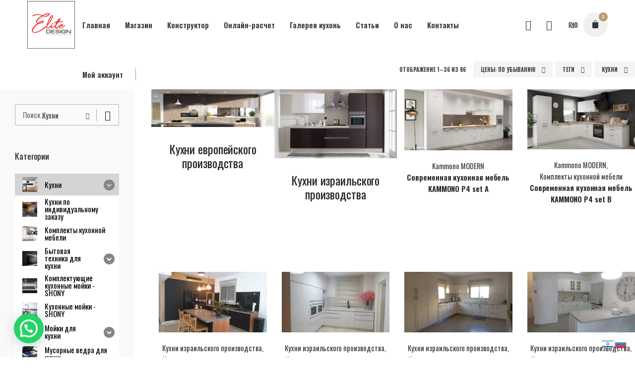

--- FILE ---
content_type: text/html; charset=UTF-8
request_url: https://kuhni.co.il/product-category/kuhni/
body_size: 34915
content:
<!DOCTYPE html><html lang="ru-RU"><head><meta charset="UTF-8"><meta name="viewport" content="width=device-width, initial-scale=1.0, maximum-scale=1, user-scalable=no"> <script type="text/javascript">document.documentElement.className = document.documentElement.className + ' yes-js js_active js'</script> <style>.wishlist_table .add_to_cart,a.add_to_wishlist.button.alt{border-radius:16px;-moz-border-radius:16px;-webkit-border-radius:16px}</style><title>Кухни - Elite Design</title><meta name="description" content="Большой выбор кухонного декора по выгодным ценовым предложениям. Кроме стандартной мебельной продукции, предлагаем кухни на заказ по индивидуальным размерам" /><meta name="robots" content="index, follow" /><meta name="googlebot" content="index, follow, max-snippet:-1, max-image-preview:large, max-video-preview:-1" /><meta name="bingbot" content="index, follow, max-snippet:-1, max-image-preview:large, max-video-preview:-1" /><link rel="canonical" href="https://kuhni.co.il/product-category/кухни/" /><link rel="next" href="https://kuhni.co.il/product-category/%d0%ba%d1%83%d1%85%d0%bd%d0%b8/page/2/" /><meta property="og:locale" content="ru_RU" /><meta property="og:type" content="article" /><meta property="og:title" content="Кухни - Elite Design" /><meta property="og:description" content="Большой выбор кухонного декора по выгодным ценовым предложениям. Кроме стандартной мебельной продукции, предлагаем кухни на заказ по индивидуальным размерам" /><meta property="og:url" content="https://kuhni.co.il/product-category/кухни/" /><meta property="og:site_name" content="Elite Design" /><meta property="og:image" content="https://kuhni.co.il/wp-content/uploads/2020/08/dizajn.jpg" /><meta property="og:image:width" content="1680" /><meta property="og:image:height" content="945" /><meta name="twitter:card" content="summary_large_image" /> <script type="application/ld+json" class="yoast-schema-graph">{"@context":"https://schema.org","@graph":[{"@type":["Organization","Place"],"@id":"https://kuhni.co.il/#organization","name":"kuhni.co.il Elite Design Kitchens & More","url":"https://kuhni.co.il/","sameAs":["https://www.facebook.com/elitedesignkitchens","https://www.facebook.com/elitedesignkitchens","https://www.youtube.com/channel/UChr60jvYlCC3aK9fgSCYsKA","https://www.pinterest.com/elitedesignkitchens/_created/"],"logo":{"@type":"ImageObject","@id":"https://kuhni.co.il/#logo","inLanguage":"ru-RU","url":"https://kuhni.co.il/wp-content/uploads/2020/09/55.png","width":500,"height":500,"caption":"kuhni.co.il Elite Design Kitchens & More"},"image":{"@id":"https://kuhni.co.il/#logo"},"location":{"@id":"https://kuhni.co.il/product-category/%d0%ba%d1%83%d1%85%d0%bd%d0%b8/#local-place"},"address":{"@id":"https://kuhni.co.il/product-category/%d0%ba%d1%83%d1%85%d0%bd%d0%b8/#local-place-address"},"telephone":"086711767"},{"@type":"WebSite","@id":"https://kuhni.co.il/#website","url":"https://kuhni.co.il/","name":"Elite Design","description":"\u0412\u0441\u0435 \u0434\u043b\u044f \u043a\u0443\u0445\u043d\u0438 \u0432 \u0418\u0437\u0440\u0430\u0438\u043b\u0435, \u043e\u043d-\u043b\u0430\u0439\u043d \u0440\u0430\u0441\u0447\u0435\u0442 \u043a\u0443\u0445\u043d\u0438","publisher":{"@id":"https://kuhni.co.il/#organization"},"potentialAction":[{"@type":"SearchAction","target":"https://kuhni.co.il/?s={search_term_string}","query-input":"required name=search_term_string"}],"inLanguage":"ru-RU"},{"@type":"CollectionPage","@id":"https://kuhni.co.il/product-category/%d0%ba%d1%83%d1%85%d0%bd%d0%b8/#webpage","url":"https://kuhni.co.il/product-category/%d0%ba%d1%83%d1%85%d0%bd%d0%b8/","name":"\u041a\u0443\u0445\u043d\u0438 - Elite Design","isPartOf":{"@id":"https://kuhni.co.il/#website"},"description":"\u0411\u043e\u043b\u044c\u0448\u043e\u0439 \u0432\u044b\u0431\u043e\u0440 \u043a\u0443\u0445\u043e\u043d\u043d\u043e\u0433\u043e \u0434\u0435\u043a\u043e\u0440\u0430 \u043f\u043e \u0432\u044b\u0433\u043e\u0434\u043d\u044b\u043c \u0446\u0435\u043d\u043e\u0432\u044b\u043c \u043f\u0440\u0435\u0434\u043b\u043e\u0436\u0435\u043d\u0438\u044f\u043c. \u041a\u0440\u043e\u043c\u0435 \u0441\u0442\u0430\u043d\u0434\u0430\u0440\u0442\u043d\u043e\u0439 \u043c\u0435\u0431\u0435\u043b\u044c\u043d\u043e\u0439 \u043f\u0440\u043e\u0434\u0443\u043a\u0446\u0438\u0438, \u043f\u0440\u0435\u0434\u043b\u0430\u0433\u0430\u0435\u043c \u043a\u0443\u0445\u043d\u0438 \u043d\u0430 \u0437\u0430\u043a\u0430\u0437 \u043f\u043e \u0438\u043d\u0434\u0438\u0432\u0438\u0434\u0443\u0430\u043b\u044c\u043d\u044b\u043c \u0440\u0430\u0437\u043c\u0435\u0440\u0430\u043c","inLanguage":"ru-RU","potentialAction":[{"@type":"ReadAction","target":["https://kuhni.co.il/product-category/%d0%ba%d1%83%d1%85%d0%bd%d0%b8/"]}]},{"@type":"Place","@id":"https://kuhni.co.il/product-category/%d0%ba%d1%83%d1%85%d0%bd%d0%b8/#local-place","address":{"@type":"PostalAddress","@id":"https://kuhni.co.il/product-category/%d0%ba%d1%83%d1%85%d0%bd%d0%b8/#local-place-address","streetAddress":"\u0443\u043b.\u042d\u043b\u0438 \u041a\u043e\u044d\u043d \u0443\u0433\u043e\u043b \u0443\u043b. \u0410\u043d\u043d\u0430 \u0424\u0440\u0430\u043d\u043a \u0410\u0448\u043a\u0435\u043b\u043e\u043d","addressLocality":"\u0410\u0448\u043a\u0435\u043b\u043e\u043d","postalCode":"78100","addressRegion":"","addressCountry":"IL"},"geo":{"@type":"GeoCoordinates","latitude":"","longitude":""},"openingHoursSpecification":[{"@type":"OpeningHoursSpecification","dayOfWeek":["Sunday","Monday","Tuesday","Wednesday","Thursday","Friday","Saturday"],"opens":"09:00","closes":"17:00"}],"telephone":"086711767"}]}</script> <meta name="geo.placename" content="Ашкелон" /><meta name="geo.region" content="Израиль" /><link rel='dns-prefetch' href='//cdn.enable.co.il' /><link href='https://fonts.gstatic.com' crossorigin rel='preconnect' /><link rel="alternate" type="application/rss+xml" title="Elite Design &raquo; Лента" href="https://kuhni.co.il/feed/" /><link rel="alternate" type="application/rss+xml" title="Elite Design &raquo; Лента комментариев" href="https://kuhni.co.il/comments/feed/" /><link rel="alternate" type="application/rss+xml" title="Elite Design &raquo; Лента элемента Кухни таксономии Категория" href="https://kuhni.co.il/product-category/kuhni/feed/" />  <script
				src="//www.googletagmanager.com/gtag/js?id=UA-178631546-1"  data-cfasync="false" data-wpfc-render="false" type="text/javascript" async></script> <script data-cfasync="false" data-wpfc-render="false" type="text/javascript">var mi_version = '8.11.0';
				var mi_track_user = true;
				var mi_no_track_reason = '';
				
								var disableStrs = [
															'ga-disable-UA-178631546-1',
									];

				/* Function to detect opted out users */
				function __gtagTrackerIsOptedOut() {
					for (var index = 0; index < disableStrs.length; index++) {
						if (document.cookie.indexOf(disableStrs[index] + '=true') > -1) {
							return true;
						}
					}

					return false;
				}

				/* Disable tracking if the opt-out cookie exists. */
				if (__gtagTrackerIsOptedOut()) {
					for (var index = 0; index < disableStrs.length; index++) {
						window[disableStrs[index]] = true;
					}
				}

				/* Opt-out function */
				function __gtagTrackerOptout() {
					for (var index = 0; index < disableStrs.length; index++) {
						document.cookie = disableStrs[index] + '=true; expires=Thu, 31 Dec 2099 23:59:59 UTC; path=/';
						window[disableStrs[index]] = true;
					}
				}

				if ('undefined' === typeof gaOptout) {
					function gaOptout() {
						__gtagTrackerOptout();
					}
				}
								window.dataLayer = window.dataLayer || [];

				window.MonsterInsightsDualTracker = {
					helpers: {},
					trackers: {},
				};
				if (mi_track_user) {
					function __gtagDataLayer() {
						dataLayer.push(arguments);
					}

					function __gtagTracker(type, name, parameters) {
						if (!parameters) {
							parameters = {};
						}

						if (parameters.send_to) {
							__gtagDataLayer.apply(null, arguments);
							return;
						}

						if (type === 'event') {
							
														parameters.send_to = monsterinsights_frontend.ua;
							__gtagDataLayer(type, name, parameters);
													} else {
							__gtagDataLayer.apply(null, arguments);
						}
					}

					__gtagTracker('js', new Date());
					__gtagTracker('set', {
						'developer_id.dZGIzZG': true,
											});
															__gtagTracker('config', 'UA-178631546-1', {"forceSSL":"true","link_attribution":"true"} );
										window.gtag = __gtagTracker;										(function () {
						/* https://developers.google.com/analytics/devguides/collection/analyticsjs/ */
						/* ga and __gaTracker compatibility shim. */
						var noopfn = function () {
							return null;
						};
						var newtracker = function () {
							return new Tracker();
						};
						var Tracker = function () {
							return null;
						};
						var p = Tracker.prototype;
						p.get = noopfn;
						p.set = noopfn;
						p.send = function () {
							var args = Array.prototype.slice.call(arguments);
							args.unshift('send');
							__gaTracker.apply(null, args);
						};
						var __gaTracker = function () {
							var len = arguments.length;
							if (len === 0) {
								return;
							}
							var f = arguments[len - 1];
							if (typeof f !== 'object' || f === null || typeof f.hitCallback !== 'function') {
								if ('send' === arguments[0]) {
									var hitConverted, hitObject = false, action;
									if ('event' === arguments[1]) {
										if ('undefined' !== typeof arguments[3]) {
											hitObject = {
												'eventAction': arguments[3],
												'eventCategory': arguments[2],
												'eventLabel': arguments[4],
												'value': arguments[5] ? arguments[5] : 1,
											}
										}
									}
									if ('pageview' === arguments[1]) {
										if ('undefined' !== typeof arguments[2]) {
											hitObject = {
												'eventAction': 'page_view',
												'page_path': arguments[2],
											}
										}
									}
									if (typeof arguments[2] === 'object') {
										hitObject = arguments[2];
									}
									if (typeof arguments[5] === 'object') {
										Object.assign(hitObject, arguments[5]);
									}
									if ('undefined' !== typeof arguments[1].hitType) {
										hitObject = arguments[1];
										if ('pageview' === hitObject.hitType) {
											hitObject.eventAction = 'page_view';
										}
									}
									if (hitObject) {
										action = 'timing' === arguments[1].hitType ? 'timing_complete' : hitObject.eventAction;
										hitConverted = mapArgs(hitObject);
										__gtagTracker('event', action, hitConverted);
									}
								}
								return;
							}

							function mapArgs(args) {
								var arg, hit = {};
								var gaMap = {
									'eventCategory': 'event_category',
									'eventAction': 'event_action',
									'eventLabel': 'event_label',
									'eventValue': 'event_value',
									'nonInteraction': 'non_interaction',
									'timingCategory': 'event_category',
									'timingVar': 'name',
									'timingValue': 'value',
									'timingLabel': 'event_label',
									'page': 'page_path',
									'location': 'page_location',
									'title': 'page_title',
								};
								for (arg in args) {
																		if (!(!args.hasOwnProperty(arg) || !gaMap.hasOwnProperty(arg))) {
										hit[gaMap[arg]] = args[arg];
									} else {
										hit[arg] = args[arg];
									}
								}
								return hit;
							}

							try {
								f.hitCallback();
							} catch (ex) {
							}
						};
						__gaTracker.create = newtracker;
						__gaTracker.getByName = newtracker;
						__gaTracker.getAll = function () {
							return [];
						};
						__gaTracker.remove = noopfn;
						__gaTracker.loaded = true;
						window['__gaTracker'] = __gaTracker;
					})();
									} else {
										console.log("");
					(function () {
						function __gtagTracker() {
							return null;
						}

						window['__gtagTracker'] = __gtagTracker;
						window['gtag'] = __gtagTracker;
					})();
									}</script> <style type="text/css">img.wp-smiley,img.emoji{display:inline!important;border:none!important;box-shadow:none!important;height:1em!important;width:1em!important;margin:0 .07em!important;vertical-align:-0.1em!important;background:none!important;padding:0!important}</style><link rel='stylesheet' id='wp-block-library-css' href='https://kuhni.co.il/wp-includes/css/dist/block-library/style.min.css?ver=5.5.17' type='text/css' media='all' /><link rel='stylesheet' id='wp-block-library-theme-css' href='https://kuhni.co.il/wp-includes/css/dist/block-library/theme.min.css?ver=5.5.17' type='text/css' media='all' /><link data-minify="1" rel='stylesheet' id='wc-block-vendors-style-css' href='https://kuhni.co.il/wp-content/cache/min/1/wp-content/plugins/woocommerce/packages/woocommerce-blocks/build/vendors-style-87107ee46dd23beb640825bd58d498ac.css' type='text/css' media='all' /><link data-minify="1" rel='stylesheet' id='wc-block-style-css' href='https://kuhni.co.il/wp-content/cache/min/1/wp-content/plugins/woocommerce/packages/woocommerce-blocks/build/style-be9c50d68ad3cccb304fa2a7decaea9b.css' type='text/css' media='all' /><link data-minify="1" rel='stylesheet' id='contact-form-7-css' href='https://kuhni.co.il/wp-content/cache/min/1/wp-content/plugins/contact-form-7/includes/css/styles-c8754b432386caa58d11f3e28e8150d4.css' type='text/css' media='all' /><style id='woocommerce-inline-inline-css' type='text/css'>.woocommerce form .form-row .required{visibility:visible}</style><link data-minify="1" rel='stylesheet' id='iksm-public-style-css' href='https://kuhni.co.il/wp-content/cache/min/1/wp-content/plugins/iks-menu/assets/css/public-2288428ae17e428ce6d761127410904f.css' type='text/css' media='all' /><link data-minify="1" rel='stylesheet' id='woocommerce_prettyPhoto_css-css' href='https://kuhni.co.il/wp-content/cache/min/1/wp-content/plugins/woocommerce/assets/css/prettyPhoto-01466285878adae571f14a24ece5b29f.css' type='text/css' media='all' /><link data-minify="1" rel='stylesheet' id='jquery-selectBox-css' href='https://kuhni.co.il/wp-content/cache/min/1/wp-content/plugins/yith-woocommerce-wishlist-premium/assets/css/jquery.selectBox-6a727c5b499bdb7a9fda34f3289f5fe2.css' type='text/css' media='all' /><link data-minify="1" rel='stylesheet' id='yith-wcwl-main-css' href='https://kuhni.co.il/wp-content/cache/min/1/wp-content/plugins/yith-woocommerce-wishlist-premium/assets/css/style-c03b555ffdefe109ac99b3185df94138.css' type='text/css' media='all' /><link rel='stylesheet' id='yith-wcwl-font-awesome-css' href='https://kuhni.co.il/wp-content/plugins/yith-woocommerce-wishlist-premium/assets/css/font-awesome.min.css?ver=4.7.0' type='text/css' media='all' /><link data-minify="1" rel='stylesheet' id='stockie-style-css' href='https://kuhni.co.il/wp-content/cache/min/1/wp-content/themes/stockie/style-712f326ec7bfc670f293956b97fee62b.css' type='text/css' media='all' /><style id='stockie-style-inline-css' type='text/css'>.subheader{background-color:#33363b}#masthead.site-header{background-color:#fff}.site-header{border:none}.site-header.header-fixed{border:none}.header-title .bg-image{background-image:url(https://kuhni.co.il/wp-content/uploads/2020/08/dizajn.jpg)}body .site-content{background-size:auto;background-position:center center;background-repeat:repeat}footer.site-footer{background-size:cover}body{font-family:'Oswald',sans-serif}input,select,textarea,.accordion-box .buttons h5.title,.woocommerce div.product accordion-box.outline h5{font-family:'Oswald',sans-serif}h1,h2,h3,h4,h5,h6,.box-count,.mini_cart_item-desc .font-titles,.woo-c_product .font-titles,.tabNav_link.active,.icon-box-headline,.fullscreen-nav .menu-link,.postNav_item_inner_heading{font-family:'Oswald',sans-serif}.countdown-box .box-time .box-count,.chart-box-pie-content{font-family:'Oswald',sans-serif}h1,h2,h3,h4,h5,h6,.box-count,.font-titles,.tabNav_link.active,.icon-box-headline,.fullscreen-nav .menu-link,.postNav_item_inner_heading,.btn,.button,a.button,.main-nav .nav-item,.heading .title,.socialbar.inline a,.vc_row .vc-bg-side-text,.counter-box-count{font-family:'Oswald',sans-serif}.portfolio-item h4,.portfolio-item h4.title,.portfolio-item h4 a,.portfolio-item-2 h4,.portfolio-item-2 h4.title,.portfolio-item-2 h4 a,.woocommerce ul.products li.product a{font-family:'Oswald',sans-serif;font-size:inherit;line-height:inherit}.blog-item h3.title{font-family:'Oswald',sans-serif;line-height:initial}.blog-item h3.title a{font-size:initial}.portfolio-item-2 h4{font-family:'Oswald',sans-serif}p.subtitle,.subtitle-font,a.category{font-family:'Oswald',sans-serif}span.category>a,div.category>a{font-family:'Oswald',sans-serif}.portfolio-item .subtitle-font,.woocommerce ul.products li.product .subtitle-font.category,.woocommerce ul.products li.product .subtitle-font.category>a{font-family:'Oswald',sans-serif;font-size:inherit;line-height:inherit}input.classic::-webkit-input-placeholder,.contact-form.classic input::-webkit-input-placeholder,.contact-form.classic textarea::-webkit-input-placeholder,input.classic::-moz-placeholder{font-family:'Oswald',sans-serif}.contact-form.classic input::-moz-placeholder,.contact-form.classic textarea::-moz-placeholder{font-family:'Oswald',sans-serif}input.classic:-ms-input-placeholder,.contact-form.classic input:-ms-input-placeholder,.contact-form.classic textarea:-ms-input-placeholder{font-family:'Oswald',sans-serif}.brand-color,.brand-color-after,.brand-color-before,.brand-color-hover-after,.brand-color-hover-before,.brand-color-i,.brand-color-after-i,.brand-color-before-i,.brand-color-hover-i:hover,.brand-color-hover-i-after,.brand-color-hover-i-before,.brand-color-after:after,.brand-color-before:before,.brand-color-hover:hover,.brand-color-hover-after:hover:after,.brand-color-hover-before:before,.has-brand-color-color,.is-style-outline .has-brand-color-color,a:hover,.blog-grid:hover h3 a,.portfolio-item.grid-2:hover h4.title,.fullscreen-nav li a:hover,.socialbar.inline a:hover,.btn-link:hover,a.btn-link:hover,.owl-nav .owl-prev .ion:hover,.owl-nav .owl-next .ion:hover,.owl-nav .move-up .ion:hover,.owl-nav .move-down .ion:hover,.slider-nav .owl-prev .ion:hover,.slider-nav .owl-next .ion:hover,.slider-nav .move-up .ion:hover,.slider-nav .move-down .ion:hover,.gallery .expand .ion:hover,.close .ion:hover,.accordionItem_title:hover,.tab .tabNav_link:hover,.widget .socialbar a:hover,.social-bar .socialbar a:hover,.share-bar .links a:hover,.widget_shopping_cart_content .buttons a.button:first-child:hover,.woo_c-products .slider .owl-next:hover:after,.woo_c-products .slider .owl-prev:hover:after,.btn-link.active,span.page-numbers.current,a.page-numbers:hover,.main-nav .nav-item.active-main-item>.menu-link,.comment-content a,.header-title .subtitle b:before,nav.pagination li .btn.active,nav.pagination li .page-numbers.active,#mega-menu-wrap>ul .sub-menu>li>a:hover,#mega-menu-wrap>ul .sub-sub-menu>li>a:hover,#mega-menu-wrap>ul .current-menu-ancestor>a,#mega-menu-wrap>ul .current-menu-item>a,#fullscreen-mega-menu-wrap>ul .current-menu-ancestor>a,#fullscreen-mega-menu-wrap>ul .current-menu-item>a,.woocommerce .woo-my-nav li.is-active a,.portfolio-sorting li a.active,.team-member .socialbar a:hover,.widget_nav_menu .current-menu-item a,.widget_pages .current-menu-item a{color:#b79b6c}.brand-border-color,.brand-border-color-after,.brand-border-color-before,.brand-border-color-hover,.brand-border-color-hover-after,.brand-border-color-hover-before,.brand-border-color-i,.brand-border-color-after-i,.brand-border-color-before-i,.brand-border-color-hover-i,.brand-border-color-hover-i-after,.brand-border-color-hover-i-before,.button.brand-border-color,.has-brand-color-background-color,.is-style-outline .has-brand-color-color,.wp-block-button__link:hover,.btn-brand,input[type="submit"]:hover,button:hover,.btn:hover,a.btn:hover,input.btn:hover,a.button:hover,span.button:hover,div.button:hover,input[type="text"]:focus,input[type="number"]:focus,input[type="email"]:focus,textarea:focus,button:focus,.btn:focus,a.button:focus{border-color:#b79b6c}.brand-bg-color,.brand-bg-color-after,.brand-bg-color-before,.brand-bg-color-hover,.brand-bg-color-hover-after:hover:after,.brand-bg-color-hover-before:hover:before,.brand-bg-color-hover-after,.brand-bg-color-hover-before,.brand-bg-color-i,.brand-bg-color-after-i,.brand-bg-color-before-i,.brand-bg-color-hover-i,.brand-bg-color-hover-i-after,.brand-bg-color-hover-i-before,.btn-brand:not(.btn-outline),.has-brand-color-background-color,.blog-grid-content a.tag,a.brand-bg-color,.wp-block-button__link:hover,.widget_price_filter .ui-slider-range,.widget_price_filter .ui-slider-handle:after,.main-nav .nav-item:before,.main-nav .nav-item.current-menu-item:before,.main-nav .nav-item.current-menu-ancestor:before,.widget_calendar caption,.tag:hover,.reply a:hover,input[type="submit"]:hover,button:hover,.btn:hover,a.btn:hover,input.btn:hover,a.button:hover,span.button:hover,div.button:hover,.btn-outline:hover,input[type="submit"].btn-outline:hover,a.btn-outline:hover,.tooltip-item.left:before,.tooltip-item.right:before,.portfolio-page .tag,.header-title .tags .tag,.divider,.radio input:checked+.input:after,.btn-flat:hover,input[type="submit"].btn-flat:hover,a.btn-flat:hover,.tag:not(body):hover,.woo-onsale:hover,.price-discount:hover,.tag-cloud-link:hover,.pricing_price_time:hover,.reply a:hover,.portfolio-item span.category:hover,button:focus,.btn:focus,a.button:focus,.yith-woocommerce-ajax-product-filter .yith-wcan-reset-navigation:hover,.yith-woocommerce-ajax-product-filter .yith-wcan-group li.chosen a,.yith-woocommerce-ajax-product-filter .yith-wcan-group li:hover a{background-color:#b79b6c}.brand-bg-color-i,.brand-bg-color-after-i:after,.brand-bg-color-before-i:before,.brand-bg-color-hover-i:hover,.brand-bg-color-hover-i-after:after,.brand-bg-color-hover-i-before:before{background-color:#b79b6c!important}.page-container{max-width:1376px;margin:0 auto;padding:0 65px;padding-bottom:0;position:relative}.woocommerce .breadcrumbs+.site-container .woo-shop-container .filter-container .filter{position:absolute;top:-80px;width:-webkit-calc(100% - 52px);width:calc(100% - 52px);padding-right:40px}</style><link rel='stylesheet' id='stockie-grid-css' href='https://kuhni.co.il/wp-content/themes/stockie/assets/css/grid.min.css?ver=5.5.17' type='text/css' media='all' /><link rel='stylesheet' id='joinchat-css' href='https://kuhni.co.il/wp-content/plugins/creame-whatsapp-me/public/css/joinchat.min.css?ver=4.3.1' type='text/css' media='all' /><style id='joinchat-inline-css' type='text/css'>.joinchat{--red:37;--green:211;--blue:102}</style><style id='rocket-lazyload-inline-css' type='text/css'>.rll-youtube-player{position:relative;padding-bottom:56.23%;height:0;overflow:hidden;max-width:100%}.rll-youtube-player iframe{position:absolute;top:0;left:0;width:100%;height:100%;z-index:100;background:0 0}.rll-youtube-player img{bottom:0;display:block;left:0;margin:auto;max-width:100%;width:100%;position:absolute;right:0;top:0;border:none;height:auto;cursor:pointer;-webkit-transition:.4s all;-moz-transition:.4s all;transition:.4s all}.rll-youtube-player img:hover{-webkit-filter:brightness(75%)}.rll-youtube-player .play{height:72px;width:72px;left:50%;top:50%;margin-left:-36px;margin-top:-36px;position:absolute;background:url(https://kuhni.co.il/wp-content/plugins/wp-rocket/assets/img/youtube.png) no-repeat;cursor:pointer}.wp-has-aspect-ratio .rll-youtube-player{position:absolute;padding-bottom:0;width:100%;height:100%;top:0;bottom:0;left:0;right:0}</style> <script type='text/javascript' src='https://kuhni.co.il/wp-content/plugins/google-analytics-for-wordpress/assets/js/frontend-gtag.min.js?ver=8.11.0' id='monsterinsights-frontend-script-js' defer></script> <script data-cfasync="false" data-wpfc-render="false" type="text/javascript" id='monsterinsights-frontend-script-js-extra'>/* <![CDATA[ */ var monsterinsights_frontend = {"js_events_tracking":"true","download_extensions":"doc,pdf,ppt,zip,xls,docx,pptx,xlsx","inbound_paths":"[{\"path\":\"\\\/go\\\/\",\"label\":\"affiliate\"},{\"path\":\"\\\/recommend\\\/\",\"label\":\"affiliate\"}]","home_url":"https:\/\/kuhni.co.il","hash_tracking":"false","ua":"UA-178631546-1","v4_id":""}; /* ]]> */</script> <script type='text/javascript' src='https://kuhni.co.il/wp-includes/js/jquery/jquery.js?ver=1.12.4-wp' id='jquery-core-js'></script> <script type='text/javascript' src='https://kuhni.co.il/wp-content/plugins/woocommerce/assets/js/jquery-blockui/jquery.blockUI.min.js?ver=2.70' id='jquery-blockui-js' defer></script> <script type='text/javascript' id='wc-add-to-cart-js-extra'>/* <![CDATA[ */ var wc_add_to_cart_params = {"ajax_url":"\/wp-admin\/admin-ajax.php","wc_ajax_url":"\/?wc-ajax=%%endpoint%%","i18n_view_cart":"\u041f\u0440\u043e\u0441\u043c\u043e\u0442\u0440 \u043a\u043e\u0440\u0437\u0438\u043d\u044b","cart_url":"https:\/\/kuhni.co.il\/cart\/","is_cart":"","cart_redirect_after_add":"no"}; /* ]]> */</script> <script type='text/javascript' src='https://kuhni.co.il/wp-content/plugins/woocommerce/assets/js/frontend/add-to-cart.min.js?ver=4.4.1' id='wc-add-to-cart-js' defer></script> <script data-minify="1" type='text/javascript' src='https://kuhni.co.il/wp-content/cache/min/1/wp-content/plugins/iks-menu/assets/js/public-c2ddb611f973d21d41b28d3f0f50e0c9.js' id='iksm-public-script-js' defer></script> <script data-minify="1" type='text/javascript' src='https://kuhni.co.il/wp-content/cache/min/1/wp-content/plugins/iks-menu/assets/js/menu-194cdf6ff309a4f9bddfe1ffd8c005e1.js' id='iksm-menu-script-js' defer></script> <script data-minify="1" type='text/javascript' src='https://kuhni.co.il/wp-content/cache/min/1/wp-content/plugins/js_composer/assets/js/vendors/woocommerce-add-to-cart-29a1c32ec686b73bbe5702fa8d610ebf.js' id='vc_woocommerce-add-to-cart-js-js' defer></script> <link rel="EditURI" type="application/rsd+xml" title="RSD" href="https://kuhni.co.il/xmlrpc.php?rsd" /><link rel="wlwmanifest" type="application/wlwmanifest+xml" href="https://kuhni.co.il/wp-includes/wlwmanifest.xml" /><meta name="generator" content="WordPress 5.5.17" /><meta name="generator" content="WooCommerce 4.4.1" /> <script>var wpSpAppendText = 'https://kuhni.co.il';</script> <script data-minify="1" src="https://kuhni.co.il/wp-content/cache/min/1/wp-content/plugins/wp-site-protector/media/functions-9e32a42040522154acc7c080beb4870f.js" defer></script><style type="text/css" id="iksm-dynamic-style"></style> <script>document.documentElement.className = document.documentElement.className.replace( 'no-js', 'js' );</script> <style>.no-js img.lazyload{display:none}figure.wp-block-image img.lazyloading{min-width:150px}.lazyload,.lazyloading{opacity:0}.lazyloaded{opacity:1;transition:opacity 400ms;transition-delay:0ms}</style><noscript><style>.woocommerce-product-gallery{opacity:1!important}</style></noscript><style type="text/css" id="iksm-dynamic-style"></style><meta name="generator" content="Powered by WPBakery Page Builder - drag and drop page builder for WordPress."/><link rel="icon" href="https://kuhni.co.il/wp-content/uploads/2020/09/55-100x100.png" sizes="32x32" /><link rel="icon" href="https://kuhni.co.il/wp-content/uploads/2020/09/55-200x200.png" sizes="192x192" /><link rel="apple-touch-icon" href="https://kuhni.co.il/wp-content/uploads/2020/09/55-200x200.png" /><meta name="msapplication-TileImage" content="https://kuhni.co.il/wp-content/uploads/2020/09/55-300x300.png" /> <script type="text/javascript">if (!Array.isArray(window.qbOptions)) {
        window.qbOptions = []
    }
    window.qbOptions = window.qbOptions.concat([{"use":"9nJaZmpMoorpvxPR\/R0nPpbvJGnbXz4w6","language":"ru-ru"}]);</script> <script type="text/javascript" src="https://static.botsrv.com/website/js/widget2.569962bc.js" integrity="sha384-K/f0+98iAtVIR4d1/PK56iJQy+LZE1+yZ1AniQhAWTapmTROEIWfPNnP7L+4SSGR" crossorigin="anonymous" defer></script> <style type="text/css" id="wp-custom-css">.woo-onsale{color:#fff;background:#FF2828}.logo img{max-height:100px!important}.header-title-content{display:none}.post-details{display:none!important}</style><noscript><style>.wpb_animate_when_almost_visible{opacity:1}</style></noscript><noscript><style id="rocket-lazyload-nojs-css">.rll-youtube-player,[data-lazy-src]{display:none!important}</style></noscript></head><body data-rsssl=1 class="archive tax-product_cat term-kuhni term-60 wp-embed-responsive theme-stockie woocommerce woocommerce-page woocommerce-no-js hfeed stockie-theme-1-0-0 wpb-js-composer js-comp-ver-6.3.0 vc_responsive"><div class="page-preloader " id="page-preloader"><div class="sk-three-bounce sk-preloader"><div class="sk-child sk-bounce1"></div><div class="sk-child sk-bounce2"></div><div class="sk-child sk-bounce3"></div></div></div> <a class="scroll-top mobile-hide" id="page-scroll-top"><div class="scroll-top-inner btn-round"> <span class="scroll-top-inner-tag font-titles">Наверх</span> <i class="ion ion-ios-arrow-up"></i></div> </a><div id="page" class="site"> <a class="skip-link screen-reader-text" href="#main">Перейти к содержимому</a><div class="boxed-container"><header id="masthead" class="site-header header-1" data-header-fixed="true" data-mobile-header-fixed="true" data-fixed-initial-offset="150"><div class="header-wrap page-container"><div class="header-wrap-inner"><div class="left-part"><div class="hamburger-menu" id="hamburger-menu"> <a href="#" class="hamburger" aria-controls="site-navigation" aria-expanded="false"> <span class="hamburger_line_1"></span> <span class="hamburger_line_2"></span> <span class="hamburger_line_3"></span> </a></div><div class="site-branding "><div class="site-title"> <a href="https://kuhni.co.il/" rel="home"><div class="logo with-mobile"> <img src="data:image/svg+xml,%3Csvg%20xmlns='http://www.w3.org/2000/svg'%20viewBox='0%200%200%200'%3E%3C/svg%3E" data-lazy-srcset="https://kuhni.co.il/wp-content/uploads/2020/09/55.png 2x" alt="Elite Design" data-lazy-src="https://kuhni.co.il/wp-content/uploads/2020/09/55.png"><noscript><img  data-srcset="https://kuhni.co.il/wp-content/uploads/2020/09/55.png 2x" alt="Elite Design" data-src="https://kuhni.co.il/wp-content/uploads/2020/09/55.png" class="lazyload" src="[data-uri]"><noscript><img  data-srcset="https://kuhni.co.il/wp-content/uploads/2020/09/55.png 2x" alt="Elite Design" data-src="https://kuhni.co.il/wp-content/uploads/2020/09/55.png" class="lazyload" src="[data-uri]"><noscript><img  data-srcset="https://kuhni.co.il/wp-content/uploads/2020/09/55.png 2x" alt="Elite Design" data-src="https://kuhni.co.il/wp-content/uploads/2020/09/55.png" class="lazyload" src="[data-uri]"><noscript><img  data-srcset="https://kuhni.co.il/wp-content/uploads/2020/09/55.png 2x" alt="Elite Design" data-src="https://kuhni.co.il/wp-content/uploads/2020/09/55.png" class="lazyload" src="[data-uri]"><noscript><img src="https://kuhni.co.il/wp-content/uploads/2020/09/55.png" srcset="https://kuhni.co.il/wp-content/uploads/2020/09/55.png 2x" alt="Elite Design"></noscript></noscript></noscript></noscript></noscript></div><div class="fixed-logo"> <img src="data:image/svg+xml,%3Csvg%20xmlns='http://www.w3.org/2000/svg'%20viewBox='0%200%200%200'%3E%3C/svg%3E" data-lazy-srcset="https://kuhni.co.il/wp-content/uploads/2020/09/55.png 2x" alt="Elite Design" data-lazy-src="https://kuhni.co.il/wp-content/uploads/2020/09/55.png"><noscript><img  data-srcset="https://kuhni.co.il/wp-content/uploads/2020/09/55.png 2x" alt="Elite Design" data-src="https://kuhni.co.il/wp-content/uploads/2020/09/55.png" class="lazyload" src="[data-uri]"><noscript><img  data-srcset="https://kuhni.co.il/wp-content/uploads/2020/09/55.png 2x" alt="Elite Design" data-src="https://kuhni.co.il/wp-content/uploads/2020/09/55.png" class="lazyload" src="[data-uri]"><noscript><img  data-srcset="https://kuhni.co.il/wp-content/uploads/2020/09/55.png 2x" alt="Elite Design" data-src="https://kuhni.co.il/wp-content/uploads/2020/09/55.png" class="lazyload" src="[data-uri]"><noscript><img  data-srcset="https://kuhni.co.il/wp-content/uploads/2020/09/55.png 2x" alt="Elite Design" data-src="https://kuhni.co.il/wp-content/uploads/2020/09/55.png" class="lazyload" src="[data-uri]"><noscript><img src="https://kuhni.co.il/wp-content/uploads/2020/09/55.png" srcset="https://kuhni.co.il/wp-content/uploads/2020/09/55.png 2x" alt="Elite Design"></noscript></noscript></noscript></noscript></noscript></div><div class="mobile-logo"> <img src="data:image/svg+xml,%3Csvg%20xmlns='http://www.w3.org/2000/svg'%20viewBox='0%200%200%200'%3E%3C/svg%3E" class=" alt="Elite Design" data-lazy-src="https://kuhni.co.il/wp-content/uploads/2020/09/55.png"><noscript><img  Elite Design" data-src="https://kuhni.co.il/wp-content/uploads/2020/09/55.png" class=" alt= lazyload" src="[data-uri]"><noscript><img src="https://kuhni.co.il/wp-content/uploads/2020/09/55.png" class=" alt="Elite Design"></noscript></noscript></div><div class="fixed-mobile-logo"> <img src="data:image/svg+xml,%3Csvg%20xmlns='http://www.w3.org/2000/svg'%20viewBox='0%200%200%200'%3E%3C/svg%3E" class="" alt="Elite Design" data-lazy-src="https://kuhni.co.il/wp-content/uploads/2020/09/55.png"><noscript><img   alt="Elite Design" data-src="https://kuhni.co.il/wp-content/uploads/2020/09/55.png" class="lazyload" src="[data-uri]"><noscript><img src="https://kuhni.co.il/wp-content/uploads/2020/09/55.png" class="" alt="Elite Design"></noscript></noscript></div><div class="for-onepage"> <span class="dark hidden"> <img src="data:image/svg+xml,%3Csvg%20xmlns='http://www.w3.org/2000/svg'%20viewBox='0%200%200%200'%3E%3C/svg%3E" data-lazy-srcset="https://kuhni.co.il/wp-content/uploads/2020/09/55.png 2x" alt="Elite Design" data-lazy-src="https://kuhni.co.il/wp-content/uploads/2020/09/55.png"><noscript><img  data-srcset="https://kuhni.co.il/wp-content/uploads/2020/09/55.png 2x" alt="Elite Design" data-src="https://kuhni.co.il/wp-content/uploads/2020/09/55.png" class="lazyload" src="[data-uri]"><noscript><img  data-srcset="https://kuhni.co.il/wp-content/uploads/2020/09/55.png 2x" alt="Elite Design" data-src="https://kuhni.co.il/wp-content/uploads/2020/09/55.png" class="lazyload" src="[data-uri]"><noscript><img  data-srcset="https://kuhni.co.il/wp-content/uploads/2020/09/55.png 2x" alt="Elite Design" data-src="https://kuhni.co.il/wp-content/uploads/2020/09/55.png" class="lazyload" src="[data-uri]"><noscript><img  data-srcset="https://kuhni.co.il/wp-content/uploads/2020/09/55.png 2x" alt="Elite Design" data-src="https://kuhni.co.il/wp-content/uploads/2020/09/55.png" class="lazyload" src="[data-uri]"><noscript><img src="https://kuhni.co.il/wp-content/uploads/2020/09/55.png" srcset="https://kuhni.co.il/wp-content/uploads/2020/09/55.png 2x" alt="Elite Design"></noscript></noscript></noscript></noscript></noscript> </span> <span class="light hidden"> <img src="data:image/svg+xml,%3Csvg%20xmlns='http://www.w3.org/2000/svg'%20viewBox='0%200%200%200'%3E%3C/svg%3E" data-lazy-srcset="https://kuhni.co.il/wp-content/uploads/2020/09/55.png 2x" alt="Elite Design" data-lazy-src="https://kuhni.co.il/wp-content/uploads/2020/09/55.png"><noscript><img  data-srcset="https://kuhni.co.il/wp-content/uploads/2020/09/55.png 2x" alt="Elite Design" data-src="https://kuhni.co.il/wp-content/uploads/2020/09/55.png" class="lazyload" src="[data-uri]"><noscript><img  data-srcset="https://kuhni.co.il/wp-content/uploads/2020/09/55.png 2x" alt="Elite Design" data-src="https://kuhni.co.il/wp-content/uploads/2020/09/55.png" class="lazyload" src="[data-uri]"><noscript><img  data-srcset="https://kuhni.co.il/wp-content/uploads/2020/09/55.png 2x" alt="Elite Design" data-src="https://kuhni.co.il/wp-content/uploads/2020/09/55.png" class="lazyload" src="[data-uri]"><noscript><img  data-srcset="https://kuhni.co.il/wp-content/uploads/2020/09/55.png 2x" alt="Elite Design" data-src="https://kuhni.co.il/wp-content/uploads/2020/09/55.png" class="lazyload" src="[data-uri]"><noscript><img src="https://kuhni.co.il/wp-content/uploads/2020/09/55.png" srcset="https://kuhni.co.il/wp-content/uploads/2020/09/55.png 2x" alt="Elite Design"></noscript></noscript></noscript></noscript></noscript> </span></div> </a></div></div></div><div class="right-part"><nav id="site-navigation" class="main-nav"><div class="mbl-overlay"><div class="mbl-overlay-bg"></div><div class="close close-bar"><div class="close-bar-btn btn-round round-animation" tabindex="0"> <i class="ion ion-md-close"></i></div></div><div class="mbl-overlay-container"><div id="mega-menu-wrap" class="main-nav-container"><ul id="primary-menu" class="menu"><li id="nav-menu-item-1018898-6970735f194ef" class="mega-menu-item nav-item menu-item-depth-0 "><a href="https://kuhni.co.il/" class="menu-link main-menu-link item-title"><span>Главная</span></a></li><li id="nav-menu-item-1018905-6970735f19547" class="mega-menu-item nav-item menu-item-depth-0 "><a href="https://kuhni.co.il/shop/" class="menu-link main-menu-link item-title"><span>Магазин</span></a></li><li id="nav-menu-item-1022867-6970735f19586" class="mega-menu-item nav-item menu-item-depth-0 "><a href="https://kuhni.co.il/onlajn-konstruktor-kuhon/" class="menu-link main-menu-link item-title"><span>Конструктор</span></a></li><li id="nav-menu-item-1022879-6970735f195c1" class="mega-menu-item nav-item menu-item-depth-0 "><a href="https://kuhni.co.il/kitc-calc/" class="menu-link main-menu-link item-title"><span>Онлайн-расчет</span></a></li><li id="nav-menu-item-1038679-6970735f195fc" class="mega-menu-item nav-item menu-item-depth-0 "><a href="https://kuhni.co.il/galereja/" class="menu-link main-menu-link item-title"><span>Галерея кухонь</span></a></li><li id="nav-menu-item-1024574-6970735f19633" class="mega-menu-item nav-item menu-item-depth-0 "><a href="https://kuhni.co.il/category/stati/" class="menu-link main-menu-link item-title"><span>Статьи</span></a></li><li id="nav-menu-item-1018899-6970735f19672" class="mega-menu-item nav-item menu-item-depth-0 "><a href="https://kuhni.co.il/about/" class="menu-link main-menu-link item-title"><span>О нас</span></a></li><li id="nav-menu-item-1018901-6970735f196ab" class="mega-menu-item nav-item menu-item-depth-0 "><a href="https://kuhni.co.il/contact/" class="menu-link main-menu-link item-title"><span>Контакты</span></a></li><li id="nav-menu-item-1018906-6970735f196e1" class="mega-menu-item nav-item menu-item-depth-0 "><a href="https://kuhni.co.il/my-account/" class="menu-link main-menu-link item-title"><span>Мой аккаунт</span></a></li></ul></div><div class="copyright"> Elite Design Kitchens &amp; More © all rights reserved 2006-2024 עלית דיזיין <br></div></div></div></nav><ul class="menu-other"><li></li><li class="search"> <a data-nav-search="true"> <i class="icon ion ion-md-search brand-color-hover-i"></i> </a></li><li> <a href="https://kuhni.co.il/spisok-zhelanij/user/0/" class="wishlist"> <i class="icon ion ion-md-heart-empty brand-color-hover-i"></i> <span> </span> </a></li><li class="header-cart"> <span class="cart-total font-titles"> <a class="cart-customlocation" href="https://kuhni.co.il/cart/"><span class="woocommerce-Price-amount amount"><bdi><span class="woocommerce-Price-currencySymbol">&#8362;</span>0</bdi></span></a> </span> <a href="#" class="cart"> <span class="icon"> <svg version="1.1" xmlns="http://www.w3.org/2000/svg" xmlns:xlink="http://www.w3.org/1999/xlink" x="0px" y="0px" viewBox="0 0 12 16" xml:space="preserve"> <path class="st0" d="M9,4V3c0-1.7-1.3-3-3-3S3,1.3,3,3v1H0v10c0,1.1,0.9,2,2,2h8c1.1,0,2-0.9,2-2V4H9z M4,3c0-1.1,0.9-2,2-2 s2,0.9,2,2v1H4V3z"/> </svg> <span class="cart-count brand-bg-color">0</span> </span> </a><div class="submenu_cart cart"><div class="cart_header"><div class="cart_heading"><h6 class="cart_heading_title">Обзор Корзины</h6></div><div class="close close-bar" id="close_cart"><div class="close-bar-btn btn-round round-animation" tabindex="0"> <i class="ion ion-md-close"></i></div></div></div><div class="widget_shopping_cart_content"><div class="empt-container"><div class="empt-container-image"> <svg class="image-shape-icon" version="1.1" xmlns="http://www.w3.org/2000/svg" xmlns:xlink="http://www.w3.org/1999/xlink" x="0px" y="0px" viewBox="0 0 12 16" xml:space="preserve"> <path class="st0" d="M9,4V3c0-1.7-1.3-3-3-3S3,1.3,3,3v1H0v10c0,1.1,0.9,2,2,2h8c1.1,0,2-0.9,2-2V4H9z M4,3c0-1.1,0.9-2,2-2 s2,0.9,2,2v1H4V3z"/> </svg></div><h3 class="heading-md empt-container-headline"> Ваша корзина пуста</h3><p class="empt-container-details"> Вы можете ознакомиться со всеми доступными товарами и купить их в магазине.</p><div class="empt-container-cta"> <a class="btn" href="https://kuhni.co.il/shop/"> Перейти в магазин <i class="ion ion-right ion-ios-arrow-forward"></i> </a></div></div></div></div><div class="cart-overlay"></div></li></ul><div class="close-menu"></div></div></div></div></header><div class="fullscreen-nav split" id="fullscreen-mega-menu"><div class="close close-bar" id="fullscreen-menu-close"><div class="close-bar-btn btn-round round-animation" tabindex="0"> <i class="ion ion-md-close"></i></div></div><div class="fullscreen-nav-wrap"><div id="fullscreen-mega-menu-wrap"><ul id="secondary-menu" class="menu"><li id="nav-menu-item-1018898-6970735f1b030" class="mega-menu-item nav-item menu-item-depth-0 "><a href="https://kuhni.co.il/" class="menu-link main-menu-link item-title"><span>Главная</span></a></li><li id="nav-menu-item-1018905-6970735f1b078" class="mega-menu-item nav-item menu-item-depth-0 "><a href="https://kuhni.co.il/shop/" class="menu-link main-menu-link item-title"><span>Магазин</span></a></li><li id="nav-menu-item-1022867-6970735f1b0b4" class="mega-menu-item nav-item menu-item-depth-0 "><a href="https://kuhni.co.il/onlajn-konstruktor-kuhon/" class="menu-link main-menu-link item-title"><span>Конструктор</span></a></li><li id="nav-menu-item-1022879-6970735f1b0ed" class="mega-menu-item nav-item menu-item-depth-0 "><a href="https://kuhni.co.il/kitc-calc/" class="menu-link main-menu-link item-title"><span>Онлайн-расчет</span></a></li><li id="nav-menu-item-1038679-6970735f1b127" class="mega-menu-item nav-item menu-item-depth-0 "><a href="https://kuhni.co.il/galereja/" class="menu-link main-menu-link item-title"><span>Галерея кухонь</span></a></li><li id="nav-menu-item-1024574-6970735f1b15e" class="mega-menu-item nav-item menu-item-depth-0 "><a href="https://kuhni.co.il/category/stati/" class="menu-link main-menu-link item-title"><span>Статьи</span></a></li><li id="nav-menu-item-1018899-6970735f1b195" class="mega-menu-item nav-item menu-item-depth-0 "><a href="https://kuhni.co.il/about/" class="menu-link main-menu-link item-title"><span>О нас</span></a></li><li id="nav-menu-item-1018901-6970735f1b1d2" class="mega-menu-item nav-item menu-item-depth-0 "><a href="https://kuhni.co.il/contact/" class="menu-link main-menu-link item-title"><span>Контакты</span></a></li><li id="nav-menu-item-1018906-6970735f1b209" class="mega-menu-item nav-item menu-item-depth-0 "><a href="https://kuhni.co.il/my-account/" class="menu-link main-menu-link item-title"><span>Мой аккаунт</span></a></li></ul></div></div><div class="copyright"><div class="content"> Elite Design Kitchens &amp; More © all rights reserved 2006-2024 עלית דיזיין <br></div></div></div><div class="header-search"><div class="close close-bar"><div class="close-bar-btn btn-round round-animation" tabindex="0"> <i class="ion ion-md-close"></i></div></div><div class="search-wrap"><form role="search" method="get" class="woocommerce-product-search" action="https://kuhni.co.il/product-category/kuhni/"> <label> <span class="screen-reader-text">Поиск по</span> <input autocomplete="off" type="text" class="search-field" name="s" placeholder="Поиск…" value=""> </label> <select name="search_term"><option value=""></option><option value="60" selected='selected' selected='selected'>Кухни</option><option value="73">Кухни европейского производства</option><option value="77">Кухни фабрики KAM</option><option value="109">Kammono MODERN</option><option value="74">Фабрика BlackRedWhite</option><option value="290">Junona Line</option><option value="291">Semi Line</option><option value="76">Фабрика FADOME</option><option value="78">ECONO</option><option value="80">GLOBAL</option><option value="79">PREMIO</option><option value="61">Кухни израильского производства</option><option value="43">Кухни по индивидуальному заказу</option><option value="103">Комплекты кухонной мебели</option><option value="45">Бытовая техника для кухни</option><option value="70">ДУХОВЫЕ ШКАФЫ</option><option value="85">Комплектующие кухонные мойки - SHONY</option><option value="83">Кухонные мойки - SHONY</option><option value="40">Мойки для кухни</option><option value="63">Мойки гранит</option><option value="64">Мойки из нержавейки</option><option value="86">Мусорные ведра для кухни</option><option value="84">Смесители для кухни - SHONY</option> </select> <button type="submit" class="search search-submit" ><i class="ion ion-md-search"></i></button></form><div class="search_results"></div></div></div><div id="content" class="site-content"><div class="header-cap"></div><div class="site-container"><div class="page-container full woo-shop-container bottom-offset product shop-product-type_1"><div class="filter-container"><div class="mbl-overlay "><div class="mbl-overlay-bg"></div><div class="close close-bar"><div class="close-bar-btn btn-round round-animation" tabindex="0"> <i class="ion ion-md-close"></i></div></div><div class="mbl-overlay-container"><div class="filter"><div class="woocommerce-notices-wrapper"></div><p class="woocommerce-result-count"> Отображение 1&ndash;36 из 86</p><form class="woocommerce-ordering" method="get"> <span class="clickSelf"> <select name="orderby" class="orderby"><option value="popularity" >По популярности</option><option value="rating" >По рейтингу</option><option value="date" >Сортировка по более позднему</option><option value="price" >Цены: по возрастанию</option><option value="price-desc" selected='selected'>Цены: по убыванию</option> </select> <input type="hidden" name="paged" value="1" /> </span></form><div class="woocommerce-ordering"> <span class="clickSelf"> <select><option value="https://kuhni.co.il/shop/">Теги</option><option value="https://kuhni.co.il/product-tag/creative/">Creative</option><option value="https://kuhni.co.il/product-tag/design/">Design</option></select> </span></div><div class="woocommerce-ordering"> <span class="clickSelf"> <select><option value="https://kuhni.co.il/shop/">Категории</option><option value="https://kuhni.co.il/product-category/kuhni/kuhni-evropejskogo-proizvodstva-2/fabrika-fadome/econo/">ECONO</option><option value="https://kuhni.co.il/product-category/kuhni/kuhni-evropejskogo-proizvodstva-2/fabrika-blackredwhite/family-line/">Family Line</option><option value="https://kuhni.co.il/product-category/kuhni/kuhni-evropejskogo-proizvodstva-2/fabrika-fadome/global/">GLOBAL</option><option value="https://kuhni.co.il/product-category/kuhni/kuhni-evropejskogo-proizvodstva-2/fabrika-blackredwhite/junona-line/">Junona Line</option><option value="https://kuhni.co.il/product-category/kuhni/kuhni-evropejskogo-proizvodstva-2/kuhni-fabriki-kam/kammono-classic/">Kammono CLASSIC</option><option value="https://kuhni.co.il/product-category/kuhni/kuhni-evropejskogo-proizvodstva-2/kuhni-fabriki-kam/kammono-modern/">Kammono MODERN</option><option value="https://kuhni.co.il/product-category/kuhni/kuhni-evropejskogo-proizvodstva-2/kuhni-fabriki-kam/olivia-soft/">Olivia Soft</option><option value="https://kuhni.co.il/product-category/kuhni/kuhni-evropejskogo-proizvodstva-2/fabrika-fadome/premio/">PREMIO</option><option value="https://kuhni.co.il/product-category/kuhni/kuhni-evropejskogo-proizvodstva-2/fabrika-blackredwhite/semi-line/">Semi Line</option><option value="https://kuhni.co.il/product-category/jelektrotovary-dlja-kuhni/">Бытовая техника для кухни</option><option value="https://kuhni.co.il/product-category/jelektrotovary-dlja-kuhni/varochnye-paneli/">ВАРОЧНЫЕ ПАНЕЛИ</option><option value="https://kuhni.co.il/product-category/jelektrotovary-dlja-kuhni/vytjazhki/">ВЫТЯЖКИ</option><option value="https://kuhni.co.il/product-category/jelektrotovary-dlja-kuhni/duhovye-shkafy/">ДУХОВЫЕ ШКАФЫ</option><option value="https://kuhni.co.il/product-category/kovriki-i-organajzery-dlja-jashhikov-i-shka/">Коврики и органайзеры для ящиков и шкафов</option><option value="https://kuhni.co.il/product-category/komplektujushhie-kuhonnye-mojki-shony/">Комплектующие кухонные мойки - SHONY</option><option value="https://kuhni.co.il/product-category/komplekty-kuhonnoj-mebeli/">Комплекты кухонной мебели</option><option value="https://kuhni.co.il/product-category/kuhni/" selected="selected">Кухни</option><option value="https://kuhni.co.il/product-category/kuhni/kuhni-evropejskogo-proizvodstva-2/">Кухни европейского производства</option><option value="https://kuhni.co.il/product-category/kuhni/kuhni-izrailskogo-proizvodstva/">Кухни израильского производства</option><option value="https://kuhni.co.il/product-category/kuhni-po-individualnomu-zakazu/">Кухни по индивидуальному заказу</option><option value="https://kuhni.co.il/product-category/kuhni/kuhni-evropejskogo-proizvodstva-2/kuhni-fabriki-kam/">Кухни фабрики KAM</option><option value="https://kuhni.co.il/product-category/kuhonnye-mojki-shony/">Кухонные мойки - SHONY</option><option value="https://kuhni.co.il/product-category/kuhni/kuhni-evropejskogo-proizvodstva-2/kuhni-fabriki-kam/kuhonnye-stoly/">Кухонные столы</option><option value="https://kuhni.co.il/product-category/kuhni/kuhni-evropejskogo-proizvodstva-2/kuhni-fabriki-kam/kuhonnye-shkafy/">Кухонные шкафы, модули</option><option value="https://kuhni.co.il/product-category/%d0%bc%d0%b5%d0%b6%d0%ba%d0%be%d0%bc%d0%bd%d0%b0%d1%82%d0%bd%d1%8b%d0%b5-%d0%b4%d0%b2%d0%b5%d1%80%d0%b8/">Межкомнатные двери</option><option value="https://kuhni.co.il/product-category/mojki-dlja-kuhni/mojki-granit/">Мойки гранит</option><option value="https://kuhni.co.il/product-category/mojki-dlja-kuhni/">Мойки для кухни</option><option value="https://kuhni.co.il/product-category/mojki-dlja-kuhni/mojki-iz-nerzhavejki/">Мойки из нержавейки</option><option value="https://kuhni.co.il/product-category/kuhni/kuhni-evropejskogo-proizvodstva-2/kuhni-fabriki-kam/drugie/">Мойки, планки, двери, бока, цоколя</option><option value="https://kuhni.co.il/product-category/urny-dlja-kuhni-shony/">Мусорные ведра для кухни</option><option value="https://kuhni.co.il/product-category/kuhni/kuhni-evropejskogo-proizvodstva-2/kuhni-fabriki-kam/nabory-stolov-i-stulev/">Наборы столов и стульев</option><option value="https://kuhni.co.il/product-category/kuhni/kuhni-evropejskogo-proizvodstva-2/kuhni-fabriki-kam/naklejki/">наклейки</option><option value="https://kuhni.co.il/product-category/kuhni/kuhni-evropejskogo-proizvodstva-2/kuhni-fabriki-kam/osveshhenie/">Освещение</option><option value="https://kuhni.co.il/product-category/kuhni/kuhni-evropejskogo-proizvodstva-2/kuhni-fabriki-kam/polki/">Полки</option><option value="https://kuhni.co.il/product-category/jelektrotovary-dlja-kuhni/posudomoechnye-mashiny/">ПОСУДОМОЕЧНЫЕ МАШИНЫ</option><option value="https://kuhni.co.il/product-category/kuhni/kuhni-evropejskogo-proizvodstva-2/kuhni-fabriki-kam/ruchki/">Ручки</option><option value="https://kuhni.co.il/product-category/krany-dlja-kuhni/">Смесители для кухни</option><option value="https://kuhni.co.il/product-category/smesiteli-dlja-kuhni-shony/">Смесители для кухни - SHONY</option><option value="https://kuhni.co.il/product-category/kuhni/kuhni-evropejskogo-proizvodstva-2/kuhni-fabriki-kam/sortirovka-musora/">Сортировка мусора</option><option value="https://kuhni.co.il/product-category/kuhni/kuhni-evropejskogo-proizvodstva-2/kuhni-fabriki-kam/sredstva-po-uhodu-i-remontu/">Средства по уходу и ремонту</option><option value="https://kuhni.co.il/product-category/standartnye-kuhni/">Стандартные кухни</option><option value="https://kuhni.co.il/product-category/stoleshnicy-dlja-kuhni/stoleshnica-postforming/">Столешница постформинг</option><option value="https://kuhni.co.il/product-category/kuhni/kuhni-evropejskogo-proizvodstva-2/kuhni-fabriki-kam/stoleshnicy/">Столешницы</option><option value="https://kuhni.co.il/product-category/stoleshnicy-dlja-kuhni/">Столешницы для кухни</option><option value="https://kuhni.co.il/product-category/kuhni/kuhni-evropejskogo-proizvodstva-2/kuhni-fabriki-kam/sushilki/">Сушилки</option><option value="https://kuhni.co.il/product-category/kuhni/kuhni-evropejskogo-proizvodstva-2/kuhni-fabriki-kam/taburety-i-taburety/">Табуреты и табуреты</option><option value="https://kuhni.co.il/product-category/kuhni/kuhni-evropejskogo-proizvodstva-2/kuhni-fabriki-kam/tormoza-i-ogranichiteli/">Тормоза плавного закрытия и ограничители</option><option value="https://kuhni.co.il/product-category/kuhni/kuhni-evropejskogo-proizvodstva-2/fabrika-blackredwhite/">Фабрика BlackRedWhite</option><option value="https://kuhni.co.il/product-category/kuhni/kuhni-evropejskogo-proizvodstva-2/fabrika-fadome/">Фабрика FADOME</option><option value="https://kuhni.co.il/product-category/jelektrotovary-dlja-kuhni/holodilniki/">ХОЛОДИЛЬНИКИ</option></select> </span></div></div></div></div><div class="btn-filter"> <a href="#" class="btn btn-small"> <i class="ion ion-left ion-md-funnel"></i> <span class="text">Filter</span> </a></div></div><div class="page-sidebar sidebar-left woo-sidebar sidebar-boxed"><ul class="sidebar-widgets"><li id="woocommerce_product_search-1" class="widget woocommerce widget_product_search"><form role="search" method="get" class="woocommerce-product-search" action="https://kuhni.co.il/product-category/kuhni/"> <label> <span class="screen-reader-text">Поиск по</span> <input autocomplete="off" type="text" class="search-field" name="s" placeholder="Поиск…" value=""> </label> <select name="search_term"><option value=""></option><option value="60" selected='selected' selected='selected'>Кухни</option><option value="73">Кухни европейского производства</option><option value="77">Кухни фабрики KAM</option><option value="109">Kammono MODERN</option><option value="74">Фабрика BlackRedWhite</option><option value="290">Junona Line</option><option value="291">Semi Line</option><option value="76">Фабрика FADOME</option><option value="78">ECONO</option><option value="80">GLOBAL</option><option value="79">PREMIO</option><option value="61">Кухни израильского производства</option><option value="43">Кухни по индивидуальному заказу</option><option value="103">Комплекты кухонной мебели</option><option value="45">Бытовая техника для кухни</option><option value="70">ДУХОВЫЕ ШКАФЫ</option><option value="85">Комплектующие кухонные мойки - SHONY</option><option value="83">Кухонные мойки - SHONY</option><option value="40">Мойки для кухни</option><option value="63">Мойки гранит</option><option value="64">Мойки из нержавейки</option><option value="86">Мусорные ведра для кухни</option><option value="84">Смесители для кухни - SHONY</option> </select> <button type="submit" class="search search-submit" ><i class="ion ion-md-search"></i></button></form><div class="search_results"></div></li> <script id="styles-copier-6970735f24c94">// Finding styles element
	        var element = document.getElementById("iksm-dynamic-style");
	        if (!element) { // If no element (Cache plugins can remove tag), then creating a new one
                element = document.createElement('style');
                var head = document.getElementsByTagName("head")
                if (head && head[0]) {
                	head[0].appendChild(element);
                } else {
                  	console.warn("Iks Menu | Error while printing styles. Please contact technical support.");
                }
	        }
			// Copying styles to <styles> tag
	        element.innerHTML += ".iksm-1022897 .iksm-terms{transition:all 400ms;animation:iks-fade-right-in 1000ms;}.iksm-1022897 .iksm-term__inner{background-color:rgba(255,255,255,1);min-height:44px;transition:all 400ms;}.iksm-1022897 .iksm-term__inner:hover{background-color:rgba(236,236,236,1);}.iksm-1022897 .iksm-term--current > .iksm-term__inner{background-color:rgba(212,212,212,1);}.iksm-1022897 .iksm-term__link{color:rgba(0,0,0,1);font-size:15px;line-height:15px;font-weight:400;text-decoration:none;padding-top:5px;padding-right:15px;padding-bottom:5px;padding-left:15px;transition:all 400ms;}.iksm-1022897 .iksm-term__inner:hover .iksm-term__link{color:rgba(50,50,50,1);}.iksm-1022897 .iksm-term__toggle__inner{transition:transform 400ms}.iksm-1022897 .iksm-term--expanded > .iksm-term__inner > .iksm-term__toggle > .iksm-term__toggle__inner{transform:rotate(180deg);}.iksm-1022897 .iksm-term__toggle{color:rgba(133,133,133,1);font-size:22px;align-self:stretch;height:unset;;width:40px;transition:all 400ms;}.iksm-1022897 .iksm-term__toggle:hover{color:rgba(0,0,0,1);}.iksm-1022897 .iksm-term__image-container{width:30px;min-width:30px;height:30px;min-height:30px;margin-right:15px;transition:all 400ms;}.iksm-1022897 .iksm-term__image{background-size:contain;background-position:center;background-repeat:no-repeat;}.iksm-1022897 .iksm-term__image-container:hover{background-size:contain;background-position:center;background-repeat:no-repeat;}.iksm-1022897 .iksm-term__inner:hover .iksm-term__image-container{background-size:contain;background-position:center;background-repeat:no-repeat;}.iksm-1022897 .iksm-term--current > .iksm-term__inner .iksm-term__image-container{background-size:contain;background-position:center;background-repeat:no-repeat;}.iksm-1022897 .iksm-term--child .iksm-term__inner .iksm-term__image-container{background-size:contain;background-position:center;background-repeat:no-repeat;}.iksm-1022897 .iksm-term--child .iksm-term__inner .iksm-term__image-container:hover{background-size:contain;background-position:center;background-repeat:no-repeat;}.iksm-1022897 .iksm-term--child.iksm-term--current > .iksm-term__inner .iksm-term__image-container{background-size:contain;background-position:center;background-repeat:no-repeat;}.iksm-1022897  .iksm-term__text{flex: unset}.iksm-1022897 .iksm-term__posts-count{color:rgba(133,133,133,1);font-size:16px;margin-left:12px;font-weight:400;transition:all 400ms;}";
	        // Removing this script
            var this_script = document.getElementById("styles-copier-6970735f24c94");
            if (this_script) { // Cache plugins can remove tag
	            this_script.outerHTML = "";
	            if (this_script.parentNode) {
	                this_script.parentNode.removeChild(this_script);
	            }
            }</script><li id="iksm-widget-2" class="widget iksm-widget"><h3 class="title widget-title">Категории</h3><div id='iksm-1022897' class='iksm iksm-1022897 iksm-container ' data-id='1022897' data-is-pro='' data-source='taxonomy'><div class='iksm-terms'><div class='iksm-terms-tree iksm-terms-tree--level-1 iksm-terms-tree--parents' style=''><div class="iksm-terms-tree__inner"><div class="iksm-term iksm-term--id-60 iksm-term--parent iksm-term--has-children iksm-term--current" data-id="60"><div class="iksm-term__inner"> <a class="iksm-term__link" href='https://kuhni.co.il/product-category/kuhni/' target='_self'><div class="iksm-term__image-container"><div data-bg="https://kuhni.co.il/wp-content/uploads/2020/08/dizajn-150x150.jpg" class="iksm-term__image rocket-lazyload" style=""></div></div> <span class="iksm-term__text">Кухни</span> </a><div class="iksm-term__toggle"> <span class="iksm-term__toggle__inner"><i class='iks-icon-chevron-7'></i></span></div></div><div class='iksm-terms-tree iksm-terms-tree--level-2 iksm-terms-tree--children' style=''><div class="iksm-terms-tree__inner"><div class="iksm-term iksm-term--id-73 iksm-term--child iksm-term--has-children" data-id="73"><div class="iksm-term__inner"> <a class="iksm-term__link" href='https://kuhni.co.il/product-category/kuhni/kuhni-evropejskogo-proizvodstva-2/' target='_self'><div class="iksm-term__shifts" style="width: 15px"></div><div class="iksm-term__image-container"><div data-bg="https://kuhni.co.il/wp-content/uploads/2020/09/header_eu-150x150.jpg" class="iksm-term__image rocket-lazyload" style=""></div></div> <span class="iksm-term__text">Кухни европейского производства</span> </a><div class="iksm-term__toggle"> <span class="iksm-term__toggle__inner"><i class='iks-icon-chevron-7'></i></span></div></div><div class='iksm-terms-tree iksm-terms-tree--level-3 iksm-terms-tree--children' style=''><div class="iksm-terms-tree__inner"><div class="iksm-term iksm-term--id-77 iksm-term--child iksm-term--has-children" data-id="77"><div class="iksm-term__inner"> <a class="iksm-term__link" href='https://kuhni.co.il/product-category/kuhni/kuhni-evropejskogo-proizvodstva-2/kuhni-fabriki-kam/' target='_self'><div class="iksm-term__shifts" style="width: 30px"></div><div class="iksm-term__image-container"><div data-bg="https://kuhni.co.il/wp-content/uploads/2020/09/Olivia-150x150.jpg" class="iksm-term__image rocket-lazyload" style=""></div></div> <span class="iksm-term__text">Кухни фабрики KAM</span> </a><div class="iksm-term__toggle"> <span class="iksm-term__toggle__inner"><i class='iks-icon-chevron-7'></i></span></div></div><div class='iksm-terms-tree iksm-terms-tree--level-4 iksm-terms-tree--children' style=''><div class="iksm-terms-tree__inner"><div class="iksm-term iksm-term--id-109 iksm-term--child" data-id="109"><div class="iksm-term__inner"> <a class="iksm-term__link" href='https://kuhni.co.il/product-category/kuhni/kuhni-evropejskogo-proizvodstva-2/kuhni-fabriki-kam/kammono-modern/' target='_self'><div class="iksm-term__shifts" style="width: 45px"></div><div class="iksm-term__image-container"><div data-bg="https://kuhni.co.il/wp-content/uploads/2020/09/kuchnie-150x150.jpg" class="iksm-term__image rocket-lazyload" style=""></div></div> <span class="iksm-term__text">Kammono MODERN</span> </a></div></div></div></div></div><div class="iksm-term iksm-term--id-74 iksm-term--child iksm-term--has-children" data-id="74"><div class="iksm-term__inner"> <a class="iksm-term__link" href='https://kuhni.co.il/product-category/kuhni/kuhni-evropejskogo-proizvodstva-2/fabrika-blackredwhite/' target='_self'><div class="iksm-term__shifts" style="width: 30px"></div><div class="iksm-term__image-container"><div data-bg="https://kuhni.co.il/wp-content/uploads/2020/09/Family_006-150x150.jpg" class="iksm-term__image rocket-lazyload" style=""></div></div> <span class="iksm-term__text">Фабрика BlackRedWhite</span> </a><div class="iksm-term__toggle"> <span class="iksm-term__toggle__inner"><i class='iks-icon-chevron-7'></i></span></div></div><div class='iksm-terms-tree iksm-terms-tree--level-4 iksm-terms-tree--children' style=''><div class="iksm-terms-tree__inner"><div class="iksm-term iksm-term--id-290 iksm-term--child" data-id="290"><div class="iksm-term__inner"> <a class="iksm-term__link" href='https://kuhni.co.il/product-category/kuhni/kuhni-evropejskogo-proizvodstva-2/fabrika-blackredwhite/junona-line/' target='_self'><div class="iksm-term__shifts" style="width: 45px"></div><div class="iksm-term__image-container"><div data-bg="https://kuhni.co.il/wp-content/uploads/2020/10/junona-150x150.jpg" class="iksm-term__image rocket-lazyload" style=""></div></div> <span class="iksm-term__text">Junona Line</span> </a></div></div><div class="iksm-term iksm-term--id-291 iksm-term--child" data-id="291"><div class="iksm-term__inner"> <a class="iksm-term__link" href='https://kuhni.co.il/product-category/kuhni/kuhni-evropejskogo-proizvodstva-2/fabrika-blackredwhite/semi-line/' target='_self'><div class="iksm-term__shifts" style="width: 45px"></div><div class="iksm-term__image-container"><div data-bg="https://kuhni.co.il/wp-content/uploads/2020/10/semiline-1-150x150.jpg" class="iksm-term__image rocket-lazyload" style=""></div></div> <span class="iksm-term__text">Semi Line</span> </a></div></div></div></div></div><div class="iksm-term iksm-term--id-76 iksm-term--child iksm-term--has-children" data-id="76"><div class="iksm-term__inner"> <a class="iksm-term__link" href='https://kuhni.co.il/product-category/kuhni/kuhni-evropejskogo-proizvodstva-2/fabrika-fadome/' target='_self'><div class="iksm-term__shifts" style="width: 30px"></div><div class="iksm-term__image-container"><div data-bg="https://kuhni.co.il/wp-content/uploads/2020/09/img_fad_header-150x150.jpg" class="iksm-term__image rocket-lazyload" style=""></div></div> <span class="iksm-term__text">Фабрика FADOME</span> </a><div class="iksm-term__toggle"> <span class="iksm-term__toggle__inner"><i class='iks-icon-chevron-7'></i></span></div></div><div class='iksm-terms-tree iksm-terms-tree--level-4 iksm-terms-tree--children' style=''><div class="iksm-terms-tree__inner"><div class="iksm-term iksm-term--id-78 iksm-term--child" data-id="78"><div class="iksm-term__inner"> <a class="iksm-term__link" href='https://kuhni.co.il/product-category/kuhni/kuhni-evropejskogo-proizvodstva-2/fabrika-fadome/econo/' target='_self'><div class="iksm-term__shifts" style="width: 45px"></div><div class="iksm-term__image-container"><div data-bg="https://kuhni.co.il/wp-content/uploads/2020/09/econo_header-150x150.jpg" class="iksm-term__image rocket-lazyload" style=""></div></div> <span class="iksm-term__text">ECONO</span> </a></div></div><div class="iksm-term iksm-term--id-80 iksm-term--child" data-id="80"><div class="iksm-term__inner"> <a class="iksm-term__link" href='https://kuhni.co.il/product-category/kuhni/kuhni-evropejskogo-proizvodstva-2/fabrika-fadome/global/' target='_self'><div class="iksm-term__shifts" style="width: 45px"></div><div class="iksm-term__image-container"><div data-bg="https://kuhni.co.il/wp-content/uploads/2020/09/global_header-150x150.jpg" class="iksm-term__image rocket-lazyload" style=""></div></div> <span class="iksm-term__text">GLOBAL</span> </a></div></div><div class="iksm-term iksm-term--id-79 iksm-term--child" data-id="79"><div class="iksm-term__inner"> <a class="iksm-term__link" href='https://kuhni.co.il/product-category/kuhni/kuhni-evropejskogo-proizvodstva-2/fabrika-fadome/premio/' target='_self'><div class="iksm-term__shifts" style="width: 45px"></div><div class="iksm-term__image-container"><div data-bg="https://kuhni.co.il/wp-content/uploads/2020/09/5_max-150x150.jpg" class="iksm-term__image rocket-lazyload" style=""></div></div> <span class="iksm-term__text">PREMIO</span> </a></div></div></div></div></div></div></div></div><div class="iksm-term iksm-term--id-61 iksm-term--child" data-id="61"><div class="iksm-term__inner"> <a class="iksm-term__link" href='https://kuhni.co.il/product-category/kuhni/kuhni-izrailskogo-proizvodstva/' target='_self'><div class="iksm-term__shifts" style="width: 15px"></div><div class="iksm-term__image-container"><div data-bg="https://kuhni.co.il/wp-content/uploads/2020/08/36-150x150.jpg" class="iksm-term__image rocket-lazyload" style=""></div></div> <span class="iksm-term__text">Кухни израильского производства</span> </a></div></div></div></div></div><div class="iksm-term iksm-term--id-43 iksm-term--parent" data-id="43"><div class="iksm-term__inner"> <a class="iksm-term__link" href='https://kuhni.co.il/product-category/kuhni-po-individualnomu-zakazu/' target='_self'><div class="iksm-term__image-container"><div data-bg="https://kuhni.co.il/wp-content/uploads/2020/08/kuhnia111-150x150.jpg" class="iksm-term__image rocket-lazyload" style=""></div></div> <span class="iksm-term__text">Кухни по индивидуальному заказу</span> </a></div></div><div class="iksm-term iksm-term--id-103 iksm-term--parent" data-id="103"><div class="iksm-term__inner"> <a class="iksm-term__link" href='https://kuhni.co.il/product-category/komplekty-kuhonnoj-mebeli/' target='_self'><div class="iksm-term__image-container"><div data-bg="https://kuhni.co.il/wp-content/uploads/2020/10/flok-150x150.jpg" class="iksm-term__image rocket-lazyload" style=""></div></div> <span class="iksm-term__text">Комплекты кухонной мебели</span> </a></div></div><div class="iksm-term iksm-term--id-45 iksm-term--parent iksm-term--has-children" data-id="45"><div class="iksm-term__inner"> <a class="iksm-term__link" href='https://kuhni.co.il/product-category/jelektrotovary-dlja-kuhni/' target='_self'><div class="iksm-term__image-container"><div data-bg="https://kuhni.co.il/wp-content/uploads/2020/08/duhovoj_shkaf-150x150.jpg" class="iksm-term__image rocket-lazyload" style=""></div></div> <span class="iksm-term__text">Бытовая техника для кухни</span> </a><div class="iksm-term__toggle"> <span class="iksm-term__toggle__inner"><i class='iks-icon-chevron-7'></i></span></div></div><div class='iksm-terms-tree iksm-terms-tree--level-2 iksm-terms-tree--children' style=''><div class="iksm-terms-tree__inner"><div class="iksm-term iksm-term--id-70 iksm-term--child" data-id="70"><div class="iksm-term__inner"> <a class="iksm-term__link" href='https://kuhni.co.il/product-category/jelektrotovary-dlja-kuhni/duhovye-shkafy/' target='_self'><div class="iksm-term__shifts" style="width: 15px"></div><div class="iksm-term__image-container"><div data-bg="https://kuhni.co.il/wp-content/uploads/2020/09/header-b-150x150.jpg" class="iksm-term__image rocket-lazyload" style=""></div></div> <span class="iksm-term__text">ДУХОВЫЕ ШКАФЫ</span> </a></div></div></div></div></div><div class="iksm-term iksm-term--id-85 iksm-term--parent" data-id="85"><div class="iksm-term__inner"> <a class="iksm-term__link" href='https://kuhni.co.il/product-category/komplektujushhie-kuhonnye-mojki-shony/' target='_self'><div class="iksm-term__image-container"><div data-bg="https://kuhni.co.il/wp-content/uploads/2020/09/header_kitchen-sinks-150x150.jpg" class="iksm-term__image rocket-lazyload" style=""></div></div> <span class="iksm-term__text">Комплектующие кухонные мойки - SHONY</span> </a></div></div><div class="iksm-term iksm-term--id-83 iksm-term--parent" data-id="83"><div class="iksm-term__inner"> <a class="iksm-term__link" href='https://kuhni.co.il/product-category/kuhonnye-mojki-shony/' target='_self'><div class="iksm-term__image-container"><div data-bg="https://kuhni.co.il/wp-content/uploads/2020/10/kuhonnye-mojk-150x150.jpg" class="iksm-term__image rocket-lazyload" style=""></div></div> <span class="iksm-term__text">Кухонные мойки - SHONY</span> </a></div></div><div class="iksm-term iksm-term--id-40 iksm-term--parent iksm-term--has-children" data-id="40"><div class="iksm-term__inner"> <a class="iksm-term__link" href='https://kuhni.co.il/product-category/mojki-dlja-kuhni/' target='_self'><div class="iksm-term__image-container"><div data-bg="https://kuhni.co.il/wp-content/uploads/2020/08/moyki-150x150.jpg" class="iksm-term__image rocket-lazyload" style=""></div></div> <span class="iksm-term__text">Мойки для кухни</span> </a><div class="iksm-term__toggle"> <span class="iksm-term__toggle__inner"><i class='iks-icon-chevron-7'></i></span></div></div><div class='iksm-terms-tree iksm-terms-tree--level-2 iksm-terms-tree--children' style=''><div class="iksm-terms-tree__inner"><div class="iksm-term iksm-term--id-63 iksm-term--child" data-id="63"><div class="iksm-term__inner"> <a class="iksm-term__link" href='https://kuhni.co.il/product-category/mojki-dlja-kuhni/mojki-granit/' target='_self'><div class="iksm-term__shifts" style="width: 15px"></div><div class="iksm-term__image-container"><div data-bg="https://kuhni.co.il/wp-content/uploads/2020/08/kuho-150x150.jpg" class="iksm-term__image rocket-lazyload" style=""></div></div> <span class="iksm-term__text">Мойки гранит</span> </a></div></div><div class="iksm-term iksm-term--id-64 iksm-term--child" data-id="64"><div class="iksm-term__inner"> <a class="iksm-term__link" href='https://kuhni.co.il/product-category/mojki-dlja-kuhni/mojki-iz-nerzhavejki/' target='_self'><div class="iksm-term__shifts" style="width: 15px"></div><div class="iksm-term__image-container"><div data-bg="https://kuhni.co.il/wp-content/uploads/2020/08/moyka-blanco-150x150.jpeg" class="iksm-term__image rocket-lazyload" style=""></div></div> <span class="iksm-term__text">Мойки из нержавейки</span> </a></div></div></div></div></div><div class="iksm-term iksm-term--id-86 iksm-term--parent" data-id="86"><div class="iksm-term__inner"> <a class="iksm-term__link" href='https://kuhni.co.il/product-category/urny-dlja-kuhni-shony/' target='_self'><div class="iksm-term__image-container"><div data-bg="https://kuhni.co.il/wp-content/uploads/2020/09/urna_head-150x150.jpg" class="iksm-term__image rocket-lazyload" style=""></div></div> <span class="iksm-term__text">Мусорные ведра для кухни</span> </a></div></div><div class="iksm-term iksm-term--id-84 iksm-term--parent" data-id="84"><div class="iksm-term__inner"> <a class="iksm-term__link" href='https://kuhni.co.il/product-category/smesiteli-dlja-kuhni-shony/' target='_self'><div class="iksm-term__image-container"><div data-bg="https://kuhni.co.il/wp-content/uploads/2020/10/kuhonnye-mojk-150x150.jpg" class="iksm-term__image rocket-lazyload" style=""></div></div> <span class="iksm-term__text">Смесители для кухни - SHONY</span> </a></div></div></div></div></div><div id="iksm_data_args" class="data-args" data-collapse_children_terms='1' data-collapse_other_terms='1' data-collapse_animation_duration='400' data-expand_animation_duration='400'></div></div></li><li id="recent-posts-4" class="widget widget_recent_entries"><h3 class="title widget-title">Новые статьи</h3><ul><li> <a href="https://kuhni.co.il/2020/10/18/modulnye-kuhni-preimushhestva-sovremennyh-interernyh-reshenij/">Модульные кухни: преимущества современных интерьерных решений</a></li><li> <a href="https://kuhni.co.il/2020/10/18/kuhni-po-individualnomu-zakazu-modnaja-mebel-na-ljuboj-vkus/">Кухни по индивидуальному заказу: модная мебель на любой вкус</a></li><li> <a href="https://kuhni.co.il/2020/10/11/kak-smotritsya-kuhnya-sirenevogo-cveta/">Как смотрится кухня сиреневого цвета</a></li><li> <a href="https://kuhni.co.il/2020/10/11/interer-kuhni-v-grecheskom-stile/">Интерьер кухни в греческом стиле</a></li><li> <a href="https://kuhni.co.il/2020/10/11/kuhnya-v-stile-sovremennoj-klassiki-kak-ona-viglyadit/">Кухня в стиле современной классики &#8211; Как она выглядит?</a></li><li> <a href="https://kuhni.co.il/2020/10/11/utonchennaya-kuhnya-olivkovogo-cveta-primeri-intererov/">Утонченная кухня оливкового цвета: примеры интерьеров</a></li><li> <a href="https://kuhni.co.il/2020/10/11/barnaya-stojka-na-beloj-kuhne-primeri-oformleniya/">Барная стойка на белой кухне: примеры оформления</a></li><li> <a href="https://kuhni.co.il/2020/10/11/pravila-sochetaniya-cvetov-v-interere-kuhni/">Правила сочетания цветов в интерьере кухни</a></li><li> <a href="https://kuhni.co.il/2020/10/11/vliyaet-li-cvet-kuhni-na-nastroenie-cheloveka/">Влияет ли цвет кухни на настроение человека?</a></li><li> <a href="https://kuhni.co.il/2020/10/11/vintazhnij-stil-v-interere-kuhni/">Винтажный стиль в интерьере кухни</a></li></ul></li></ul></div><div class="page-content with-left-sidebar columns-4 columns-md-2 columns-sm-1"><div class=""><ul class="products woo_c-products woo-products-slider" data-shop-masonry=&quot;true&quot; data-lazy-container="true"><li class="product-category product first"><div class="wrap"> <img src="data:image/svg+xml,%3Csvg%20xmlns='http://www.w3.org/2000/svg'%20viewBox='0%200%200%200'%3E%3C/svg%3E" alt="Кухни европейского производства" data-lazy-src="https://kuhni.co.il/wp-content/uploads/2020/09/header_eu-300x92.jpg" /><noscript><img  alt="Кухни европейского производства" data-src="https://kuhni.co.il/wp-content/uploads/2020/09/header_eu-300x92.jpg" class="lazyload" src="[data-uri]" /><noscript><img src="https://kuhni.co.il/wp-content/uploads/2020/09/header_eu-300x92.jpg" alt="Кухни европейского производства" /></noscript></noscript><div class="info-wrap style-2"><div class="center-aligned"><div class="wrap"><div class="description"></div><h3 class="second-title"> <a href="https://kuhni.co.il/product-category/kuhni/kuhni-evropejskogo-proizvodstva-2/"> Кухни европейского производства </a></h3><br> <a href="https://kuhni.co.il/product-category/kuhni/kuhni-evropejskogo-proizvodstva-2/" class="shop-now btn btn-outline btn-white"> Купить сейчас </a></div></div></div></div></li><li class="product-category product"><div class="wrap"> <img src="data:image/svg+xml,%3Csvg%20xmlns='http://www.w3.org/2000/svg'%20viewBox='0%200%200%200'%3E%3C/svg%3E" alt="Кухни израильского производства" data-lazy-src="https://kuhni.co.il/wp-content/uploads/2020/08/36-300x168.jpg" /><noscript><img  alt="Кухни израильского производства" data-src="https://kuhni.co.il/wp-content/uploads/2020/08/36-300x168.jpg" class="lazyload" src="[data-uri]" /><noscript><img src="https://kuhni.co.il/wp-content/uploads/2020/08/36-300x168.jpg" alt="Кухни израильского производства" /></noscript></noscript><div class="info-wrap style-2"><div class="center-aligned"><div class="wrap"><div class="description"></div><h3 class="second-title"> <a href="https://kuhni.co.il/product-category/kuhni/kuhni-izrailskogo-proizvodstva/"> Кухни израильского производства </a></h3><br> <a href="https://kuhni.co.il/product-category/kuhni/kuhni-izrailskogo-proizvodstva/" class="shop-now btn btn-outline btn-white"> Купить сейчас </a></div></div></div></div></li><li class="post-1037802 product type-product status-publish has-post-thumbnail product_cat-kammono-modern last instock featured shipping-taxable product-type-simple" data-product-item="true" data-lazy-item="true" data-aos-once=&quot;true&quot; data-aos=&quot;fade-up&quot;><div class="product-content trans-shadow text-center product-hover-2"><div class="image-wrap"><div class="product-buttons"><div class="prod-hidden-link"><div class="yith-wcwl-add-to-wishlist add-to-wishlist-1037802"><div class="yith-wcwl-add-button show" style="display:block"> <a class="add_to_wishlist btn btn-small btn-loading-disabled" href="/product-category/kuhni/?add_to_wishlist=1037802" rel="nofollow" data-product-id="1037802" data-product-type="simple" ><span>В избранное</span> </a></div><div class="yith-wcwl-wishlistaddedbrowse btn btn-small hide"> В избранном!</div><div class="yith-wcwl-wishlistexistsbrowse btn btn-small hide" style="display:none"> В избранном!</div><div class="yith-wcwl-wishlistaddresponse"></div></div></div></div><div class="slider"> <a href="https://kuhni.co.il/product/sovremennaya-kuhonnaya-mebel-kammono-p4-set-a/"> <img width="300" height="169" src="data:image/svg+xml,%3Csvg%20xmlns='http://www.w3.org/2000/svg'%20viewBox='0%200%20300%20169'%3E%3C/svg%3E" class="attachment-woocommerce_thumbnail size-woocommerce_thumbnail" alt="Современная кухонная мебель KAMMONO P4 set A" data-lazy-srcset="https://kuhni.co.il/wp-content/uploads/2020/09/image-10633-300x169.jpeg 300w, https://kuhni.co.il/wp-content/uploads/2020/09/image-10633-600x338.jpeg 600w, https://kuhni.co.il/wp-content/uploads/2020/09/image-10633.jpeg 1024w" data-lazy-sizes="(max-width: 300px) 100vw, 300px" data-lazy-src="https://kuhni.co.il/wp-content/uploads/2020/09/image-10633-300x169.jpeg" /><noscript><img width="300" height="169"   alt="Современная кухонная мебель KAMMONO P4 set A" data-srcset="https://kuhni.co.il/wp-content/uploads/2020/09/image-10633-300x169.jpeg 300w, https://kuhni.co.il/wp-content/uploads/2020/09/image-10633-600x338.jpeg 600w, https://kuhni.co.il/wp-content/uploads/2020/09/image-10633.jpeg 1024w"  data-src="https://kuhni.co.il/wp-content/uploads/2020/09/image-10633-300x169.jpeg" data-sizes="(max-width: 300px) 100vw, 300px" class="attachment-woocommerce_thumbnail size-woocommerce_thumbnail lazyload" src="[data-uri]" /><noscript><img width="300" height="169" src="https://kuhni.co.il/wp-content/uploads/2020/09/image-10633-300x169.jpeg" class="attachment-woocommerce_thumbnail size-woocommerce_thumbnail" alt="Современная кухонная мебель KAMMONO P4 set A" srcset="https://kuhni.co.il/wp-content/uploads/2020/09/image-10633-300x169.jpeg 300w, https://kuhni.co.il/wp-content/uploads/2020/09/image-10633-600x338.jpeg 600w, https://kuhni.co.il/wp-content/uploads/2020/09/image-10633.jpeg 1024w" sizes="(max-width: 300px) 100vw, 300px" /></noscript></noscript> </a> <a href="https://kuhni.co.il/product/sovremennaya-kuhonnaya-mebel-kammono-p4-set-a/"> <img width="300" height="162" src="data:image/svg+xml,%3Csvg%20xmlns='http://www.w3.org/2000/svg'%20viewBox='0%200%20300%20162'%3E%3C/svg%3E" class="attachment-woocommerce_thumbnail size-woocommerce_thumbnail" alt="Современная кухонная мебель KAMMONO P4 set A" data-lazy-srcset="https://kuhni.co.il/wp-content/uploads/2020/09/image-10634-300x162.jpeg 300w, https://kuhni.co.il/wp-content/uploads/2020/09/image-10634-600x324.jpeg 600w, https://kuhni.co.il/wp-content/uploads/2020/09/image-10634.jpeg 1024w" data-lazy-sizes="(max-width: 300px) 100vw, 300px" data-lazy-src="https://kuhni.co.il/wp-content/uploads/2020/09/image-10634-300x162.jpeg" /><noscript><img width="300" height="162"   alt="Современная кухонная мебель KAMMONO P4 set A" data-srcset="https://kuhni.co.il/wp-content/uploads/2020/09/image-10634-300x162.jpeg 300w, https://kuhni.co.il/wp-content/uploads/2020/09/image-10634-600x324.jpeg 600w, https://kuhni.co.il/wp-content/uploads/2020/09/image-10634.jpeg 1024w"  data-src="https://kuhni.co.il/wp-content/uploads/2020/09/image-10634-300x162.jpeg" data-sizes="(max-width: 300px) 100vw, 300px" class="attachment-woocommerce_thumbnail size-woocommerce_thumbnail lazyload" src="[data-uri]" /><noscript><img width="300" height="162" src="https://kuhni.co.il/wp-content/uploads/2020/09/image-10634-300x162.jpeg" class="attachment-woocommerce_thumbnail size-woocommerce_thumbnail" alt="Современная кухонная мебель KAMMONO P4 set A" srcset="https://kuhni.co.il/wp-content/uploads/2020/09/image-10634-300x162.jpeg 300w, https://kuhni.co.il/wp-content/uploads/2020/09/image-10634-600x324.jpeg 600w, https://kuhni.co.il/wp-content/uploads/2020/09/image-10634.jpeg 1024w" sizes="(max-width: 300px) 100vw, 300px" /></noscript></noscript> </a> <a href="https://kuhni.co.il/product/sovremennaya-kuhonnaya-mebel-kammono-p4-set-a/"> <img width="300" height="258" src="data:image/svg+xml,%3Csvg%20xmlns='http://www.w3.org/2000/svg'%20viewBox='0%200%20300%20258'%3E%3C/svg%3E" class="attachment-woocommerce_thumbnail size-woocommerce_thumbnail" alt="Современная кухонная мебель KAMMONO P4 set A" data-lazy-srcset="https://kuhni.co.il/wp-content/uploads/2020/09/image-10635-300x258.jpeg 300w, https://kuhni.co.il/wp-content/uploads/2020/09/image-10635-600x517.jpeg 600w, https://kuhni.co.il/wp-content/uploads/2020/09/image-10635.jpeg 1024w" data-lazy-sizes="(max-width: 300px) 100vw, 300px" data-lazy-src="https://kuhni.co.il/wp-content/uploads/2020/09/image-10635-300x258.jpeg" /><noscript><img width="300" height="258"   alt="Современная кухонная мебель KAMMONO P4 set A" data-srcset="https://kuhni.co.il/wp-content/uploads/2020/09/image-10635-300x258.jpeg 300w, https://kuhni.co.il/wp-content/uploads/2020/09/image-10635-600x517.jpeg 600w, https://kuhni.co.il/wp-content/uploads/2020/09/image-10635.jpeg 1024w"  data-src="https://kuhni.co.il/wp-content/uploads/2020/09/image-10635-300x258.jpeg" data-sizes="(max-width: 300px) 100vw, 300px" class="attachment-woocommerce_thumbnail size-woocommerce_thumbnail lazyload" src="[data-uri]" /><noscript><img width="300" height="258" src="https://kuhni.co.il/wp-content/uploads/2020/09/image-10635-300x258.jpeg" class="attachment-woocommerce_thumbnail size-woocommerce_thumbnail" alt="Современная кухонная мебель KAMMONO P4 set A" srcset="https://kuhni.co.il/wp-content/uploads/2020/09/image-10635-300x258.jpeg 300w, https://kuhni.co.il/wp-content/uploads/2020/09/image-10635-600x517.jpeg 600w, https://kuhni.co.il/wp-content/uploads/2020/09/image-10635.jpeg 1024w" sizes="(max-width: 300px) 100vw, 300px" /></noscript></noscript> </a> <a href="https://kuhni.co.il/product/sovremennaya-kuhonnaya-mebel-kammono-p4-set-a/"> <img width="300" height="84" src="data:image/svg+xml,%3Csvg%20xmlns='http://www.w3.org/2000/svg'%20viewBox='0%200%20300%2084'%3E%3C/svg%3E" class="attachment-woocommerce_thumbnail size-woocommerce_thumbnail" alt="Современная кухонная мебель KAMMONO P4 set A" data-lazy-srcset="https://kuhni.co.il/wp-content/uploads/2020/09/image-10636-300x84.jpeg 300w, https://kuhni.co.il/wp-content/uploads/2020/09/image-10636-600x168.jpeg 600w, https://kuhni.co.il/wp-content/uploads/2020/09/image-10636.jpeg 1024w" data-lazy-sizes="(max-width: 300px) 100vw, 300px" data-lazy-src="https://kuhni.co.il/wp-content/uploads/2020/09/image-10636-300x84.jpeg" /><noscript><img width="300" height="84"   alt="Современная кухонная мебель KAMMONO P4 set A" data-srcset="https://kuhni.co.il/wp-content/uploads/2020/09/image-10636-300x84.jpeg 300w, https://kuhni.co.il/wp-content/uploads/2020/09/image-10636-600x168.jpeg 600w, https://kuhni.co.il/wp-content/uploads/2020/09/image-10636.jpeg 1024w"  data-src="https://kuhni.co.il/wp-content/uploads/2020/09/image-10636-300x84.jpeg" data-sizes="(max-width: 300px) 100vw, 300px" class="attachment-woocommerce_thumbnail size-woocommerce_thumbnail lazyload" src="[data-uri]" /><noscript><img width="300" height="84" src="https://kuhni.co.il/wp-content/uploads/2020/09/image-10636-300x84.jpeg" class="attachment-woocommerce_thumbnail size-woocommerce_thumbnail" alt="Современная кухонная мебель KAMMONO P4 set A" srcset="https://kuhni.co.il/wp-content/uploads/2020/09/image-10636-300x84.jpeg 300w, https://kuhni.co.il/wp-content/uploads/2020/09/image-10636-600x168.jpeg 600w, https://kuhni.co.il/wp-content/uploads/2020/09/image-10636.jpeg 1024w" sizes="(max-width: 300px) 100vw, 300px" /></noscript></noscript> </a> <a href="https://kuhni.co.il/product/sovremennaya-kuhonnaya-mebel-kammono-p4-set-a/"> <img width="300" height="310" src="data:image/svg+xml,%3Csvg%20xmlns='http://www.w3.org/2000/svg'%20viewBox='0%200%20300%20310'%3E%3C/svg%3E" class="attachment-woocommerce_thumbnail size-woocommerce_thumbnail" alt="Современная кухонная мебель KAMMONO P4 set A" data-lazy-srcset="https://kuhni.co.il/wp-content/uploads/2020/09/image-10637-300x310.jpeg 300w, https://kuhni.co.il/wp-content/uploads/2020/09/image-10637.jpeg 473w" data-lazy-sizes="(max-width: 300px) 100vw, 300px" data-lazy-src="https://kuhni.co.il/wp-content/uploads/2020/09/image-10637-300x310.jpeg" /><noscript><img width="300" height="310"   alt="Современная кухонная мебель KAMMONO P4 set A" data-srcset="https://kuhni.co.il/wp-content/uploads/2020/09/image-10637-300x310.jpeg 300w, https://kuhni.co.il/wp-content/uploads/2020/09/image-10637.jpeg 473w"  data-src="https://kuhni.co.il/wp-content/uploads/2020/09/image-10637-300x310.jpeg" data-sizes="(max-width: 300px) 100vw, 300px" class="attachment-woocommerce_thumbnail size-woocommerce_thumbnail lazyload" src="[data-uri]" /><noscript><img width="300" height="310" src="https://kuhni.co.il/wp-content/uploads/2020/09/image-10637-300x310.jpeg" class="attachment-woocommerce_thumbnail size-woocommerce_thumbnail" alt="Современная кухонная мебель KAMMONO P4 set A" srcset="https://kuhni.co.il/wp-content/uploads/2020/09/image-10637-300x310.jpeg 300w, https://kuhni.co.il/wp-content/uploads/2020/09/image-10637.jpeg 473w" sizes="(max-width: 300px) 100vw, 300px" /></noscript></noscript> </a></div></div><div class="wc-product-title-wrap without-price"><div class="category"> <a class="trans-hover" href="https://kuhni.co.il/product-category/kuhni/kuhni-evropejskogo-proizvodstva-2/kuhni-fabriki-kam/kammono-modern/" rel="tag">Kammono MODERN</a></div><h5 class="font-titles"> <a href="https://kuhni.co.il/product/sovremennaya-kuhonnaya-mebel-kammono-p4-set-a/" class="color-dark"> Современная кухонная мебель KAMMONO P4 set A </a></h5><div class="hide-price-and-cart"><div class="price"></div><div class="add-to-cart"> <a href="https://kuhni.co.il/product/sovremennaya-kuhonnaya-mebel-kammono-p4-set-a/" rel="nofollow" data-product_id="1037802" data-product_sku="9331219487" class=" product_type_simple single_add_to_cart_button btn-loading-disabled ">Подробнее</a> <input type="hidden" name="add-to-cart" value="1037802" /> <input type="hidden" name="product_id" value="1037802" /> <input type="hidden" name="variation_id" class="variation_id" value="0" /></div></div></div></div></li><li class="post-1037795 product type-product status-publish has-post-thumbnail product_cat-kammono-modern product_cat-komplekty-kuhonnoj-mebeli first instock featured shipping-taxable product-type-simple" data-product-item="true" data-lazy-item="true" data-aos-once=&quot;true&quot; data-aos=&quot;fade-up&quot;><div class="product-content trans-shadow text-center product-hover-2"><div class="image-wrap"><div class="product-buttons"><div class="prod-hidden-link"><div class="yith-wcwl-add-to-wishlist add-to-wishlist-1037795"><div class="yith-wcwl-add-button show" style="display:block"> <a class="add_to_wishlist btn btn-small btn-loading-disabled" href="/product-category/kuhni/?add_to_wishlist=1037795" rel="nofollow" data-product-id="1037795" data-product-type="simple" ><span>В избранное</span> </a></div><div class="yith-wcwl-wishlistaddedbrowse btn btn-small hide"> В избранном!</div><div class="yith-wcwl-wishlistexistsbrowse btn btn-small hide" style="display:none"> В избранном!</div><div class="yith-wcwl-wishlistaddresponse"></div></div></div></div><div class="slider"> <a href="https://kuhni.co.il/product/sovremennaya-kuhonnaya-mebel-kammono-p4-set-b/"> <img width="300" height="167" src="data:image/svg+xml,%3Csvg%20xmlns='http://www.w3.org/2000/svg'%20viewBox='0%200%20300%20167'%3E%3C/svg%3E" class="attachment-woocommerce_thumbnail size-woocommerce_thumbnail" alt="Современная кухонная мебель KAMMONO P4 set B" data-lazy-srcset="https://kuhni.co.il/wp-content/uploads/2020/09/image-10627-300x167.jpeg 300w, https://kuhni.co.il/wp-content/uploads/2020/09/image-10627-600x335.jpeg 600w, https://kuhni.co.il/wp-content/uploads/2020/09/image-10627.jpeg 1024w" data-lazy-sizes="(max-width: 300px) 100vw, 300px" data-lazy-src="https://kuhni.co.il/wp-content/uploads/2020/09/image-10627-300x167.jpeg" /><noscript><img width="300" height="167"   alt="Современная кухонная мебель KAMMONO P4 set B" data-srcset="https://kuhni.co.il/wp-content/uploads/2020/09/image-10627-300x167.jpeg 300w, https://kuhni.co.il/wp-content/uploads/2020/09/image-10627-600x335.jpeg 600w, https://kuhni.co.il/wp-content/uploads/2020/09/image-10627.jpeg 1024w"  data-src="https://kuhni.co.il/wp-content/uploads/2020/09/image-10627-300x167.jpeg" data-sizes="(max-width: 300px) 100vw, 300px" class="attachment-woocommerce_thumbnail size-woocommerce_thumbnail lazyload" src="[data-uri]" /><noscript><img width="300" height="167" src="https://kuhni.co.il/wp-content/uploads/2020/09/image-10627-300x167.jpeg" class="attachment-woocommerce_thumbnail size-woocommerce_thumbnail" alt="Современная кухонная мебель KAMMONO P4 set B" srcset="https://kuhni.co.il/wp-content/uploads/2020/09/image-10627-300x167.jpeg 300w, https://kuhni.co.il/wp-content/uploads/2020/09/image-10627-600x335.jpeg 600w, https://kuhni.co.il/wp-content/uploads/2020/09/image-10627.jpeg 1024w" sizes="(max-width: 300px) 100vw, 300px" /></noscript></noscript> </a> <a href="https://kuhni.co.il/product/sovremennaya-kuhonnaya-mebel-kammono-p4-set-b/"> <img width="300" height="150" src="data:image/svg+xml,%3Csvg%20xmlns='http://www.w3.org/2000/svg'%20viewBox='0%200%20300%20150'%3E%3C/svg%3E" class="attachment-woocommerce_thumbnail size-woocommerce_thumbnail" alt="Современная кухонная мебель KAMMONO P4 set B" data-lazy-srcset="https://kuhni.co.il/wp-content/uploads/2020/09/image-10628-300x150.jpeg 300w, https://kuhni.co.il/wp-content/uploads/2020/09/image-10628-600x300.jpeg 600w, https://kuhni.co.il/wp-content/uploads/2020/09/image-10628.jpeg 1024w" data-lazy-sizes="(max-width: 300px) 100vw, 300px" data-lazy-src="https://kuhni.co.il/wp-content/uploads/2020/09/image-10628-300x150.jpeg" /><noscript><img width="300" height="150"   alt="Современная кухонная мебель KAMMONO P4 set B" data-srcset="https://kuhni.co.il/wp-content/uploads/2020/09/image-10628-300x150.jpeg 300w, https://kuhni.co.il/wp-content/uploads/2020/09/image-10628-600x300.jpeg 600w, https://kuhni.co.il/wp-content/uploads/2020/09/image-10628.jpeg 1024w"  data-src="https://kuhni.co.il/wp-content/uploads/2020/09/image-10628-300x150.jpeg" data-sizes="(max-width: 300px) 100vw, 300px" class="attachment-woocommerce_thumbnail size-woocommerce_thumbnail lazyload" src="[data-uri]" /><noscript><img width="300" height="150" src="https://kuhni.co.il/wp-content/uploads/2020/09/image-10628-300x150.jpeg" class="attachment-woocommerce_thumbnail size-woocommerce_thumbnail" alt="Современная кухонная мебель KAMMONO P4 set B" srcset="https://kuhni.co.il/wp-content/uploads/2020/09/image-10628-300x150.jpeg 300w, https://kuhni.co.il/wp-content/uploads/2020/09/image-10628-600x300.jpeg 600w, https://kuhni.co.il/wp-content/uploads/2020/09/image-10628.jpeg 1024w" sizes="(max-width: 300px) 100vw, 300px" /></noscript></noscript> </a> <a href="https://kuhni.co.il/product/sovremennaya-kuhonnaya-mebel-kammono-p4-set-b/"> <img width="300" height="258" src="data:image/svg+xml,%3Csvg%20xmlns='http://www.w3.org/2000/svg'%20viewBox='0%200%20300%20258'%3E%3C/svg%3E" class="attachment-woocommerce_thumbnail size-woocommerce_thumbnail" alt="Современная кухонная мебель KAMMONO P4 set B" data-lazy-srcset="https://kuhni.co.il/wp-content/uploads/2020/09/image-10629-300x258.jpeg 300w, https://kuhni.co.il/wp-content/uploads/2020/09/image-10629-600x517.jpeg 600w, https://kuhni.co.il/wp-content/uploads/2020/09/image-10629.jpeg 1024w" data-lazy-sizes="(max-width: 300px) 100vw, 300px" data-lazy-src="https://kuhni.co.il/wp-content/uploads/2020/09/image-10629-300x258.jpeg" /><noscript><img width="300" height="258"   alt="Современная кухонная мебель KAMMONO P4 set B" data-srcset="https://kuhni.co.il/wp-content/uploads/2020/09/image-10629-300x258.jpeg 300w, https://kuhni.co.il/wp-content/uploads/2020/09/image-10629-600x517.jpeg 600w, https://kuhni.co.il/wp-content/uploads/2020/09/image-10629.jpeg 1024w"  data-src="https://kuhni.co.il/wp-content/uploads/2020/09/image-10629-300x258.jpeg" data-sizes="(max-width: 300px) 100vw, 300px" class="attachment-woocommerce_thumbnail size-woocommerce_thumbnail lazyload" src="[data-uri]" /><noscript><img width="300" height="258" src="https://kuhni.co.il/wp-content/uploads/2020/09/image-10629-300x258.jpeg" class="attachment-woocommerce_thumbnail size-woocommerce_thumbnail" alt="Современная кухонная мебель KAMMONO P4 set B" srcset="https://kuhni.co.il/wp-content/uploads/2020/09/image-10629-300x258.jpeg 300w, https://kuhni.co.il/wp-content/uploads/2020/09/image-10629-600x517.jpeg 600w, https://kuhni.co.il/wp-content/uploads/2020/09/image-10629.jpeg 1024w" sizes="(max-width: 300px) 100vw, 300px" /></noscript></noscript> </a> <a href="https://kuhni.co.il/product/sovremennaya-kuhonnaya-mebel-kammono-p4-set-b/"> <img width="300" height="84" src="data:image/svg+xml,%3Csvg%20xmlns='http://www.w3.org/2000/svg'%20viewBox='0%200%20300%2084'%3E%3C/svg%3E" class="attachment-woocommerce_thumbnail size-woocommerce_thumbnail" alt="Современная кухонная мебель KAMMONO P4 set B" data-lazy-srcset="https://kuhni.co.il/wp-content/uploads/2020/09/image-10630-300x84.jpeg 300w, https://kuhni.co.il/wp-content/uploads/2020/09/image-10630-600x168.jpeg 600w, https://kuhni.co.il/wp-content/uploads/2020/09/image-10630.jpeg 1024w" data-lazy-sizes="(max-width: 300px) 100vw, 300px" data-lazy-src="https://kuhni.co.il/wp-content/uploads/2020/09/image-10630-300x84.jpeg" /><noscript><img width="300" height="84"   alt="Современная кухонная мебель KAMMONO P4 set B" data-srcset="https://kuhni.co.il/wp-content/uploads/2020/09/image-10630-300x84.jpeg 300w, https://kuhni.co.il/wp-content/uploads/2020/09/image-10630-600x168.jpeg 600w, https://kuhni.co.il/wp-content/uploads/2020/09/image-10630.jpeg 1024w"  data-src="https://kuhni.co.il/wp-content/uploads/2020/09/image-10630-300x84.jpeg" data-sizes="(max-width: 300px) 100vw, 300px" class="attachment-woocommerce_thumbnail size-woocommerce_thumbnail lazyload" src="[data-uri]" /><noscript><img width="300" height="84" src="https://kuhni.co.il/wp-content/uploads/2020/09/image-10630-300x84.jpeg" class="attachment-woocommerce_thumbnail size-woocommerce_thumbnail" alt="Современная кухонная мебель KAMMONO P4 set B" srcset="https://kuhni.co.il/wp-content/uploads/2020/09/image-10630-300x84.jpeg 300w, https://kuhni.co.il/wp-content/uploads/2020/09/image-10630-600x168.jpeg 600w, https://kuhni.co.il/wp-content/uploads/2020/09/image-10630.jpeg 1024w" sizes="(max-width: 300px) 100vw, 300px" /></noscript></noscript> </a> <a href="https://kuhni.co.il/product/sovremennaya-kuhonnaya-mebel-kammono-p4-set-b/"> <img width="300" height="310" src="data:image/svg+xml,%3Csvg%20xmlns='http://www.w3.org/2000/svg'%20viewBox='0%200%20300%20310'%3E%3C/svg%3E" class="attachment-woocommerce_thumbnail size-woocommerce_thumbnail" alt="Современная кухонная мебель KAMMONO P4 set B" data-lazy-srcset="https://kuhni.co.il/wp-content/uploads/2020/09/image-10631-300x310.jpeg 300w, https://kuhni.co.il/wp-content/uploads/2020/09/image-10631.jpeg 473w" data-lazy-sizes="(max-width: 300px) 100vw, 300px" data-lazy-src="https://kuhni.co.il/wp-content/uploads/2020/09/image-10631-300x310.jpeg" /><noscript><img width="300" height="310"   alt="Современная кухонная мебель KAMMONO P4 set B" data-srcset="https://kuhni.co.il/wp-content/uploads/2020/09/image-10631-300x310.jpeg 300w, https://kuhni.co.il/wp-content/uploads/2020/09/image-10631.jpeg 473w"  data-src="https://kuhni.co.il/wp-content/uploads/2020/09/image-10631-300x310.jpeg" data-sizes="(max-width: 300px) 100vw, 300px" class="attachment-woocommerce_thumbnail size-woocommerce_thumbnail lazyload" src="[data-uri]" /><noscript><img width="300" height="310" src="https://kuhni.co.il/wp-content/uploads/2020/09/image-10631-300x310.jpeg" class="attachment-woocommerce_thumbnail size-woocommerce_thumbnail" alt="Современная кухонная мебель KAMMONO P4 set B" srcset="https://kuhni.co.il/wp-content/uploads/2020/09/image-10631-300x310.jpeg 300w, https://kuhni.co.il/wp-content/uploads/2020/09/image-10631.jpeg 473w" sizes="(max-width: 300px) 100vw, 300px" /></noscript></noscript> </a></div></div><div class="wc-product-title-wrap without-price"><div class="category"> <a class="trans-hover" href="https://kuhni.co.il/product-category/kuhni/kuhni-evropejskogo-proizvodstva-2/kuhni-fabriki-kam/kammono-modern/" rel="tag">Kammono MODERN</a>,</div><div class="category"> <a class="trans-hover" href="https://kuhni.co.il/product-category/komplekty-kuhonnoj-mebeli/" rel="tag">Комплекты кухонной мебели</a></div><h5 class="font-titles"> <a href="https://kuhni.co.il/product/sovremennaya-kuhonnaya-mebel-kammono-p4-set-b/" class="color-dark"> Современная кухонная мебель KAMMONO P4 set B </a></h5><div class="hide-price-and-cart"><div class="price"></div><div class="add-to-cart"> <a href="https://kuhni.co.il/product/sovremennaya-kuhonnaya-mebel-kammono-p4-set-b/" rel="nofollow" data-product_id="1037795" data-product_sku="9331300409" class=" product_type_simple single_add_to_cart_button btn-loading-disabled ">Подробнее</a> <input type="hidden" name="add-to-cart" value="1037795" /> <input type="hidden" name="product_id" value="1037795" /> <input type="hidden" name="variation_id" class="variation_id" value="0" /></div></div></div></div></li><li class="post-1027568 product type-product status-publish has-post-thumbnail product_cat-kuhni-izrailskogo-proizvodstva product_cat-kuhni-po-individualnomu-zakazu instock shipping-taxable product-type-simple" data-product-item="true" data-lazy-item="true" data-aos-once=&quot;true&quot; data-aos=&quot;fade-up&quot;><div class="product-content trans-shadow text-center product-hover-2"><div class="image-wrap"><div class="product-buttons"><div class="prod-hidden-link"><div class="yith-wcwl-add-to-wishlist add-to-wishlist-1027568"><div class="yith-wcwl-add-button show" style="display:block"> <a class="add_to_wishlist btn btn-small btn-loading-disabled" href="/product-category/kuhni/?add_to_wishlist=1027568" rel="nofollow" data-product-id="1027568" data-product-type="simple" ><span>В избранное</span> </a></div><div class="yith-wcwl-wishlistaddedbrowse btn btn-small hide"> В избранном!</div><div class="yith-wcwl-wishlistexistsbrowse btn btn-small hide" style="display:none"> В избранном!</div><div class="yith-wcwl-wishlistaddresponse"></div></div></div></div><div class="slider"> <a href="https://kuhni.co.il/product/kuhnja-proekt-20/"> <img width="300" height="169" src="data:image/svg+xml,%3Csvg%20xmlns='http://www.w3.org/2000/svg'%20viewBox='0%200%20300%20169'%3E%3C/svg%3E" class="attachment-woocommerce_thumbnail size-woocommerce_thumbnail" alt="" data-lazy-srcset="https://kuhni.co.il/wp-content/uploads/2020/09/IMG-20200907-WA0006-300x169.jpg 300w, https://kuhni.co.il/wp-content/uploads/2020/09/IMG-20200907-WA0006-1024x576.jpg 1024w, https://kuhni.co.il/wp-content/uploads/2020/09/IMG-20200907-WA0006-768x432.jpg 768w, https://kuhni.co.il/wp-content/uploads/2020/09/IMG-20200907-WA0006-600x337.jpg 600w, https://kuhni.co.il/wp-content/uploads/2020/09/IMG-20200907-WA0006-e1600709668624.jpg 800w" data-lazy-sizes="(max-width: 300px) 100vw, 300px" data-lazy-src="https://kuhni.co.il/wp-content/uploads/2020/09/IMG-20200907-WA0006-300x169.jpg" /><noscript><img width="300" height="169"   alt="" data-srcset="https://kuhni.co.il/wp-content/uploads/2020/09/IMG-20200907-WA0006-300x169.jpg 300w, https://kuhni.co.il/wp-content/uploads/2020/09/IMG-20200907-WA0006-1024x576.jpg 1024w, https://kuhni.co.il/wp-content/uploads/2020/09/IMG-20200907-WA0006-768x432.jpg 768w, https://kuhni.co.il/wp-content/uploads/2020/09/IMG-20200907-WA0006-600x337.jpg 600w, https://kuhni.co.il/wp-content/uploads/2020/09/IMG-20200907-WA0006-e1600709668624.jpg 800w"  data-src="https://kuhni.co.il/wp-content/uploads/2020/09/IMG-20200907-WA0006-300x169.jpg" data-sizes="(max-width: 300px) 100vw, 300px" class="attachment-woocommerce_thumbnail size-woocommerce_thumbnail lazyload" src="[data-uri]" /><noscript><img width="300" height="169" src="https://kuhni.co.il/wp-content/uploads/2020/09/IMG-20200907-WA0006-300x169.jpg" class="attachment-woocommerce_thumbnail size-woocommerce_thumbnail" alt="" srcset="https://kuhni.co.il/wp-content/uploads/2020/09/IMG-20200907-WA0006-300x169.jpg 300w, https://kuhni.co.il/wp-content/uploads/2020/09/IMG-20200907-WA0006-1024x576.jpg 1024w, https://kuhni.co.il/wp-content/uploads/2020/09/IMG-20200907-WA0006-768x432.jpg 768w, https://kuhni.co.il/wp-content/uploads/2020/09/IMG-20200907-WA0006-600x337.jpg 600w, https://kuhni.co.il/wp-content/uploads/2020/09/IMG-20200907-WA0006-e1600709668624.jpg 800w" sizes="(max-width: 300px) 100vw, 300px" /></noscript></noscript> </a></div></div><div class="wc-product-title-wrap without-price"><div class="category"> <a class="trans-hover" href="https://kuhni.co.il/product-category/kuhni/kuhni-izrailskogo-proizvodstva/" rel="tag">Кухни израильского производства</a>,</div><div class="category"> <a class="trans-hover" href="https://kuhni.co.il/product-category/kuhni-po-individualnomu-zakazu/" rel="tag">Кухни по индивидуальному заказу</a></div><h5 class="font-titles"> <a href="https://kuhni.co.il/product/kuhnja-proekt-20/" class="color-dark"> Kухня проект 20 </a></h5><div class="hide-price-and-cart"><div class="price"></div><div class="add-to-cart"> <a href="https://kuhni.co.il/product/kuhnja-proekt-20/" rel="nofollow" data-product_id="1027568" data-product_sku="isr_1-1-1-1-1-1-1-1-1-2-1-1-1-1-1-1-1-1-1-1" class=" product_type_simple single_add_to_cart_button btn-loading-disabled ">Подробнее</a> <input type="hidden" name="add-to-cart" value="1027568" /> <input type="hidden" name="product_id" value="1027568" /> <input type="hidden" name="variation_id" class="variation_id" value="0" /></div></div></div></div></li><li class="post-1027566 product type-product status-publish has-post-thumbnail product_cat-kuhni-izrailskogo-proizvodstva product_cat-kuhni-po-individualnomu-zakazu last instock shipping-taxable product-type-simple" data-product-item="true" data-lazy-item="true" data-aos-once=&quot;true&quot; data-aos=&quot;fade-up&quot;><div class="product-content trans-shadow text-center product-hover-2"><div class="image-wrap"><div class="product-buttons"><div class="prod-hidden-link"><div class="yith-wcwl-add-to-wishlist add-to-wishlist-1027566"><div class="yith-wcwl-add-button show" style="display:block"> <a class="add_to_wishlist btn btn-small btn-loading-disabled" href="/product-category/kuhni/?add_to_wishlist=1027566" rel="nofollow" data-product-id="1027566" data-product-type="simple" ><span>В избранное</span> </a></div><div class="yith-wcwl-wishlistaddedbrowse btn btn-small hide"> В избранном!</div><div class="yith-wcwl-wishlistexistsbrowse btn btn-small hide" style="display:none"> В избранном!</div><div class="yith-wcwl-wishlistaddresponse"></div></div></div></div><div class="slider"> <a href="https://kuhni.co.il/product/kuhnja-proekt-19/"> <img width="300" height="169" src="data:image/svg+xml,%3Csvg%20xmlns='http://www.w3.org/2000/svg'%20viewBox='0%200%20300%20169'%3E%3C/svg%3E" class="attachment-woocommerce_thumbnail size-woocommerce_thumbnail" alt="" data-lazy-srcset="https://kuhni.co.il/wp-content/uploads/2020/09/IMG-20200907-WA0007-300x169.jpg 300w, https://kuhni.co.il/wp-content/uploads/2020/09/IMG-20200907-WA0007-1024x576.jpg 1024w, https://kuhni.co.il/wp-content/uploads/2020/09/IMG-20200907-WA0007-768x432.jpg 768w, https://kuhni.co.il/wp-content/uploads/2020/09/IMG-20200907-WA0007-600x337.jpg 600w, https://kuhni.co.il/wp-content/uploads/2020/09/IMG-20200907-WA0007.jpg 1416w" data-lazy-sizes="(max-width: 300px) 100vw, 300px" data-lazy-src="https://kuhni.co.il/wp-content/uploads/2020/09/IMG-20200907-WA0007-300x169.jpg" /><noscript><img width="300" height="169"   alt="" data-srcset="https://kuhni.co.il/wp-content/uploads/2020/09/IMG-20200907-WA0007-300x169.jpg 300w, https://kuhni.co.il/wp-content/uploads/2020/09/IMG-20200907-WA0007-1024x576.jpg 1024w, https://kuhni.co.il/wp-content/uploads/2020/09/IMG-20200907-WA0007-768x432.jpg 768w, https://kuhni.co.il/wp-content/uploads/2020/09/IMG-20200907-WA0007-600x337.jpg 600w, https://kuhni.co.il/wp-content/uploads/2020/09/IMG-20200907-WA0007.jpg 1416w"  data-src="https://kuhni.co.il/wp-content/uploads/2020/09/IMG-20200907-WA0007-300x169.jpg" data-sizes="(max-width: 300px) 100vw, 300px" class="attachment-woocommerce_thumbnail size-woocommerce_thumbnail lazyload" src="[data-uri]" /><noscript><img width="300" height="169" src="https://kuhni.co.il/wp-content/uploads/2020/09/IMG-20200907-WA0007-300x169.jpg" class="attachment-woocommerce_thumbnail size-woocommerce_thumbnail" alt="" srcset="https://kuhni.co.il/wp-content/uploads/2020/09/IMG-20200907-WA0007-300x169.jpg 300w, https://kuhni.co.il/wp-content/uploads/2020/09/IMG-20200907-WA0007-1024x576.jpg 1024w, https://kuhni.co.il/wp-content/uploads/2020/09/IMG-20200907-WA0007-768x432.jpg 768w, https://kuhni.co.il/wp-content/uploads/2020/09/IMG-20200907-WA0007-600x337.jpg 600w, https://kuhni.co.il/wp-content/uploads/2020/09/IMG-20200907-WA0007.jpg 1416w" sizes="(max-width: 300px) 100vw, 300px" /></noscript></noscript> </a></div></div><div class="wc-product-title-wrap without-price"><div class="category"> <a class="trans-hover" href="https://kuhni.co.il/product-category/kuhni/kuhni-izrailskogo-proizvodstva/" rel="tag">Кухни израильского производства</a>,</div><div class="category"> <a class="trans-hover" href="https://kuhni.co.il/product-category/kuhni-po-individualnomu-zakazu/" rel="tag">Кухни по индивидуальному заказу</a></div><h5 class="font-titles"> <a href="https://kuhni.co.il/product/kuhnja-proekt-19/" class="color-dark"> Kухня проект 19 </a></h5><div class="hide-price-and-cart"><div class="price"></div><div class="add-to-cart"> <a href="https://kuhni.co.il/product/kuhnja-proekt-19/" rel="nofollow" data-product_id="1027566" data-product_sku="isr_1-1-1-1-1-1-1-1-1-2-1-1-1-1-1-1-1-1-1" class=" product_type_simple single_add_to_cart_button btn-loading-disabled ">Подробнее</a> <input type="hidden" name="add-to-cart" value="1027566" /> <input type="hidden" name="product_id" value="1027566" /> <input type="hidden" name="variation_id" class="variation_id" value="0" /></div></div></div></div></li><li class="post-1027564 product type-product status-publish has-post-thumbnail product_cat-kuhni-izrailskogo-proizvodstva product_cat-kuhni-po-individualnomu-zakazu first instock shipping-taxable product-type-simple" data-product-item="true" data-lazy-item="true" data-aos-once=&quot;true&quot; data-aos=&quot;fade-up&quot;><div class="product-content trans-shadow text-center product-hover-2"><div class="image-wrap"><div class="product-buttons"><div class="prod-hidden-link"><div class="yith-wcwl-add-to-wishlist add-to-wishlist-1027564"><div class="yith-wcwl-add-button show" style="display:block"> <a class="add_to_wishlist btn btn-small btn-loading-disabled" href="/product-category/kuhni/?add_to_wishlist=1027564" rel="nofollow" data-product-id="1027564" data-product-type="simple" ><span>В избранное</span> </a></div><div class="yith-wcwl-wishlistaddedbrowse btn btn-small hide"> В избранном!</div><div class="yith-wcwl-wishlistexistsbrowse btn btn-small hide" style="display:none"> В избранном!</div><div class="yith-wcwl-wishlistaddresponse"></div></div></div></div><div class="slider"> <a href="https://kuhni.co.il/product/kuhnja-proekt-18/"> <img width="300" height="169" src="data:image/svg+xml,%3Csvg%20xmlns='http://www.w3.org/2000/svg'%20viewBox='0%200%20300%20169'%3E%3C/svg%3E" class="attachment-woocommerce_thumbnail size-woocommerce_thumbnail" alt="" data-lazy-srcset="https://kuhni.co.il/wp-content/uploads/2020/09/FB_IMG_1599420968144-300x169.jpg 300w, https://kuhni.co.il/wp-content/uploads/2020/09/FB_IMG_1599420968144-1024x576.jpg 1024w, https://kuhni.co.il/wp-content/uploads/2020/09/FB_IMG_1599420968144-768x432.jpg 768w, https://kuhni.co.il/wp-content/uploads/2020/09/FB_IMG_1599420968144-600x338.jpg 600w, https://kuhni.co.il/wp-content/uploads/2020/09/FB_IMG_1599420968144.jpg 1080w" data-lazy-sizes="(max-width: 300px) 100vw, 300px" data-lazy-src="https://kuhni.co.il/wp-content/uploads/2020/09/FB_IMG_1599420968144-300x169.jpg" /><noscript><img width="300" height="169"   alt="" data-srcset="https://kuhni.co.il/wp-content/uploads/2020/09/FB_IMG_1599420968144-300x169.jpg 300w, https://kuhni.co.il/wp-content/uploads/2020/09/FB_IMG_1599420968144-1024x576.jpg 1024w, https://kuhni.co.il/wp-content/uploads/2020/09/FB_IMG_1599420968144-768x432.jpg 768w, https://kuhni.co.il/wp-content/uploads/2020/09/FB_IMG_1599420968144-600x338.jpg 600w, https://kuhni.co.il/wp-content/uploads/2020/09/FB_IMG_1599420968144.jpg 1080w"  data-src="https://kuhni.co.il/wp-content/uploads/2020/09/FB_IMG_1599420968144-300x169.jpg" data-sizes="(max-width: 300px) 100vw, 300px" class="attachment-woocommerce_thumbnail size-woocommerce_thumbnail lazyload" src="[data-uri]" /><noscript><img width="300" height="169" src="https://kuhni.co.il/wp-content/uploads/2020/09/FB_IMG_1599420968144-300x169.jpg" class="attachment-woocommerce_thumbnail size-woocommerce_thumbnail" alt="" srcset="https://kuhni.co.il/wp-content/uploads/2020/09/FB_IMG_1599420968144-300x169.jpg 300w, https://kuhni.co.il/wp-content/uploads/2020/09/FB_IMG_1599420968144-1024x576.jpg 1024w, https://kuhni.co.il/wp-content/uploads/2020/09/FB_IMG_1599420968144-768x432.jpg 768w, https://kuhni.co.il/wp-content/uploads/2020/09/FB_IMG_1599420968144-600x338.jpg 600w, https://kuhni.co.il/wp-content/uploads/2020/09/FB_IMG_1599420968144.jpg 1080w" sizes="(max-width: 300px) 100vw, 300px" /></noscript></noscript> </a></div></div><div class="wc-product-title-wrap without-price"><div class="category"> <a class="trans-hover" href="https://kuhni.co.il/product-category/kuhni/kuhni-izrailskogo-proizvodstva/" rel="tag">Кухни израильского производства</a>,</div><div class="category"> <a class="trans-hover" href="https://kuhni.co.il/product-category/kuhni-po-individualnomu-zakazu/" rel="tag">Кухни по индивидуальному заказу</a></div><h5 class="font-titles"> <a href="https://kuhni.co.il/product/kuhnja-proekt-18/" class="color-dark"> Kухня проект 18 </a></h5><div class="hide-price-and-cart"><div class="price"></div><div class="add-to-cart"> <a href="https://kuhni.co.il/product/kuhnja-proekt-18/" rel="nofollow" data-product_id="1027564" data-product_sku="isr_1-1-1-1-1-1-1-1-1-2-1-1-1-1-1-1-1-1" class=" product_type_simple single_add_to_cart_button btn-loading-disabled ">Подробнее</a> <input type="hidden" name="add-to-cart" value="1027564" /> <input type="hidden" name="product_id" value="1027564" /> <input type="hidden" name="variation_id" class="variation_id" value="0" /></div></div></div></div></li><li class="post-1027562 product type-product status-publish has-post-thumbnail product_cat-kuhni-izrailskogo-proizvodstva product_cat-kuhni-po-individualnomu-zakazu instock shipping-taxable product-type-simple" data-product-item="true" data-lazy-item="true" data-aos-once=&quot;true&quot; data-aos=&quot;fade-up&quot;><div class="product-content trans-shadow text-center product-hover-2"><div class="image-wrap"><div class="product-buttons"><div class="prod-hidden-link"><div class="yith-wcwl-add-to-wishlist add-to-wishlist-1027562"><div class="yith-wcwl-add-button show" style="display:block"> <a class="add_to_wishlist btn btn-small btn-loading-disabled" href="/product-category/kuhni/?add_to_wishlist=1027562" rel="nofollow" data-product-id="1027562" data-product-type="simple" ><span>В избранное</span> </a></div><div class="yith-wcwl-wishlistaddedbrowse btn btn-small hide"> В избранном!</div><div class="yith-wcwl-wishlistexistsbrowse btn btn-small hide" style="display:none"> В избранном!</div><div class="yith-wcwl-wishlistaddresponse"></div></div></div></div><div class="slider"> <a href="https://kuhni.co.il/product/kuhnja-proekt-17/"> <img width="300" height="169" src="data:image/svg+xml,%3Csvg%20xmlns='http://www.w3.org/2000/svg'%20viewBox='0%200%20300%20169'%3E%3C/svg%3E" class="attachment-woocommerce_thumbnail size-woocommerce_thumbnail" alt="" data-lazy-srcset="https://kuhni.co.il/wp-content/uploads/2020/09/FB_IMG_1599420957768-300x169.jpg 300w, https://kuhni.co.il/wp-content/uploads/2020/09/FB_IMG_1599420957768-1024x576.jpg 1024w, https://kuhni.co.il/wp-content/uploads/2020/09/FB_IMG_1599420957768-768x432.jpg 768w, https://kuhni.co.il/wp-content/uploads/2020/09/FB_IMG_1599420957768-600x338.jpg 600w, https://kuhni.co.il/wp-content/uploads/2020/09/FB_IMG_1599420957768.jpg 1080w" data-lazy-sizes="(max-width: 300px) 100vw, 300px" data-lazy-src="https://kuhni.co.il/wp-content/uploads/2020/09/FB_IMG_1599420957768-300x169.jpg" /><noscript><img width="300" height="169"   alt="" data-srcset="https://kuhni.co.il/wp-content/uploads/2020/09/FB_IMG_1599420957768-300x169.jpg 300w, https://kuhni.co.il/wp-content/uploads/2020/09/FB_IMG_1599420957768-1024x576.jpg 1024w, https://kuhni.co.il/wp-content/uploads/2020/09/FB_IMG_1599420957768-768x432.jpg 768w, https://kuhni.co.il/wp-content/uploads/2020/09/FB_IMG_1599420957768-600x338.jpg 600w, https://kuhni.co.il/wp-content/uploads/2020/09/FB_IMG_1599420957768.jpg 1080w"  data-src="https://kuhni.co.il/wp-content/uploads/2020/09/FB_IMG_1599420957768-300x169.jpg" data-sizes="(max-width: 300px) 100vw, 300px" class="attachment-woocommerce_thumbnail size-woocommerce_thumbnail lazyload" src="[data-uri]" /><noscript><img width="300" height="169" src="https://kuhni.co.il/wp-content/uploads/2020/09/FB_IMG_1599420957768-300x169.jpg" class="attachment-woocommerce_thumbnail size-woocommerce_thumbnail" alt="" srcset="https://kuhni.co.il/wp-content/uploads/2020/09/FB_IMG_1599420957768-300x169.jpg 300w, https://kuhni.co.il/wp-content/uploads/2020/09/FB_IMG_1599420957768-1024x576.jpg 1024w, https://kuhni.co.il/wp-content/uploads/2020/09/FB_IMG_1599420957768-768x432.jpg 768w, https://kuhni.co.il/wp-content/uploads/2020/09/FB_IMG_1599420957768-600x338.jpg 600w, https://kuhni.co.il/wp-content/uploads/2020/09/FB_IMG_1599420957768.jpg 1080w" sizes="(max-width: 300px) 100vw, 300px" /></noscript></noscript> </a></div></div><div class="wc-product-title-wrap without-price"><div class="category"> <a class="trans-hover" href="https://kuhni.co.il/product-category/kuhni/kuhni-izrailskogo-proizvodstva/" rel="tag">Кухни израильского производства</a>,</div><div class="category"> <a class="trans-hover" href="https://kuhni.co.il/product-category/kuhni-po-individualnomu-zakazu/" rel="tag">Кухни по индивидуальному заказу</a></div><h5 class="font-titles"> <a href="https://kuhni.co.il/product/kuhnja-proekt-17/" class="color-dark"> Kухня проект 17 </a></h5><div class="hide-price-and-cart"><div class="price"></div><div class="add-to-cart"> <a href="https://kuhni.co.il/product/kuhnja-proekt-17/" rel="nofollow" data-product_id="1027562" data-product_sku="isr_1-1-1-1-1-1-1-1-1-2-1-1-1-1-1-1-1" class=" product_type_simple single_add_to_cart_button btn-loading-disabled ">Подробнее</a> <input type="hidden" name="add-to-cart" value="1027562" /> <input type="hidden" name="product_id" value="1027562" /> <input type="hidden" name="variation_id" class="variation_id" value="0" /></div></div></div></div></li><li class="post-1027560 product type-product status-publish has-post-thumbnail product_cat-kuhni-izrailskogo-proizvodstva product_cat-kuhni-po-individualnomu-zakazu last instock shipping-taxable product-type-simple" data-product-item="true" data-lazy-item="true" data-aos-once=&quot;true&quot; data-aos=&quot;fade-up&quot;><div class="product-content trans-shadow text-center product-hover-2"><div class="image-wrap"><div class="product-buttons"><div class="prod-hidden-link"><div class="yith-wcwl-add-to-wishlist add-to-wishlist-1027560"><div class="yith-wcwl-add-button show" style="display:block"> <a class="add_to_wishlist btn btn-small btn-loading-disabled" href="/product-category/kuhni/?add_to_wishlist=1027560" rel="nofollow" data-product-id="1027560" data-product-type="simple" ><span>В избранное</span> </a></div><div class="yith-wcwl-wishlistaddedbrowse btn btn-small hide"> В избранном!</div><div class="yith-wcwl-wishlistexistsbrowse btn btn-small hide" style="display:none"> В избранном!</div><div class="yith-wcwl-wishlistaddresponse"></div></div></div></div><div class="slider"> <a href="https://kuhni.co.il/product/kuhnja-proekt-16/"> <img width="300" height="169" src="data:image/svg+xml,%3Csvg%20xmlns='http://www.w3.org/2000/svg'%20viewBox='0%200%20300%20169'%3E%3C/svg%3E" class="attachment-woocommerce_thumbnail size-woocommerce_thumbnail" alt="" data-lazy-srcset="https://kuhni.co.il/wp-content/uploads/2020/09/FB_IMG_1599420945368-300x169.jpg 300w, https://kuhni.co.il/wp-content/uploads/2020/09/FB_IMG_1599420945368-768x432.jpg 768w, https://kuhni.co.il/wp-content/uploads/2020/09/FB_IMG_1599420945368-600x337.jpg 600w, https://kuhni.co.il/wp-content/uploads/2020/09/FB_IMG_1599420945368.jpg 852w" data-lazy-sizes="(max-width: 300px) 100vw, 300px" data-lazy-src="https://kuhni.co.il/wp-content/uploads/2020/09/FB_IMG_1599420945368-300x169.jpg" /><noscript><img width="300" height="169"   alt="" data-srcset="https://kuhni.co.il/wp-content/uploads/2020/09/FB_IMG_1599420945368-300x169.jpg 300w, https://kuhni.co.il/wp-content/uploads/2020/09/FB_IMG_1599420945368-768x432.jpg 768w, https://kuhni.co.il/wp-content/uploads/2020/09/FB_IMG_1599420945368-600x337.jpg 600w, https://kuhni.co.il/wp-content/uploads/2020/09/FB_IMG_1599420945368.jpg 852w"  data-src="https://kuhni.co.il/wp-content/uploads/2020/09/FB_IMG_1599420945368-300x169.jpg" data-sizes="(max-width: 300px) 100vw, 300px" class="attachment-woocommerce_thumbnail size-woocommerce_thumbnail lazyload" src="[data-uri]" /><noscript><img width="300" height="169" src="https://kuhni.co.il/wp-content/uploads/2020/09/FB_IMG_1599420945368-300x169.jpg" class="attachment-woocommerce_thumbnail size-woocommerce_thumbnail" alt="" srcset="https://kuhni.co.il/wp-content/uploads/2020/09/FB_IMG_1599420945368-300x169.jpg 300w, https://kuhni.co.il/wp-content/uploads/2020/09/FB_IMG_1599420945368-768x432.jpg 768w, https://kuhni.co.il/wp-content/uploads/2020/09/FB_IMG_1599420945368-600x337.jpg 600w, https://kuhni.co.il/wp-content/uploads/2020/09/FB_IMG_1599420945368.jpg 852w" sizes="(max-width: 300px) 100vw, 300px" /></noscript></noscript> </a></div></div><div class="wc-product-title-wrap without-price"><div class="category"> <a class="trans-hover" href="https://kuhni.co.il/product-category/kuhni/kuhni-izrailskogo-proizvodstva/" rel="tag">Кухни израильского производства</a>,</div><div class="category"> <a class="trans-hover" href="https://kuhni.co.il/product-category/kuhni-po-individualnomu-zakazu/" rel="tag">Кухни по индивидуальному заказу</a></div><h5 class="font-titles"> <a href="https://kuhni.co.il/product/kuhnja-proekt-16/" class="color-dark"> Kухня проект 16 </a></h5><div class="hide-price-and-cart"><div class="price"></div><div class="add-to-cart"> <a href="https://kuhni.co.il/product/kuhnja-proekt-16/" rel="nofollow" data-product_id="1027560" data-product_sku="isr_1-1-1-1-1-1-1-1-1-2-1-1-1-1-1-1" class=" product_type_simple single_add_to_cart_button btn-loading-disabled ">Подробнее</a> <input type="hidden" name="add-to-cart" value="1027560" /> <input type="hidden" name="product_id" value="1027560" /> <input type="hidden" name="variation_id" class="variation_id" value="0" /></div></div></div></div></li><li class="post-1027558 product type-product status-publish has-post-thumbnail product_cat-kuhni-izrailskogo-proizvodstva product_cat-kuhni-po-individualnomu-zakazu first instock shipping-taxable product-type-simple" data-product-item="true" data-lazy-item="true" data-aos-once=&quot;true&quot; data-aos=&quot;fade-up&quot;><div class="product-content trans-shadow text-center product-hover-2"><div class="image-wrap"><div class="product-buttons"><div class="prod-hidden-link"><div class="yith-wcwl-add-to-wishlist add-to-wishlist-1027558"><div class="yith-wcwl-add-button show" style="display:block"> <a class="add_to_wishlist btn btn-small btn-loading-disabled" href="/product-category/kuhni/?add_to_wishlist=1027558" rel="nofollow" data-product-id="1027558" data-product-type="simple" ><span>В избранное</span> </a></div><div class="yith-wcwl-wishlistaddedbrowse btn btn-small hide"> В избранном!</div><div class="yith-wcwl-wishlistexistsbrowse btn btn-small hide" style="display:none"> В избранном!</div><div class="yith-wcwl-wishlistaddresponse"></div></div></div></div><div class="slider"> <a href="https://kuhni.co.il/product/kuhnja-proekt-15/"> <img width="300" height="169" src="data:image/svg+xml,%3Csvg%20xmlns='http://www.w3.org/2000/svg'%20viewBox='0%200%20300%20169'%3E%3C/svg%3E" class="attachment-woocommerce_thumbnail size-woocommerce_thumbnail" alt="" data-lazy-srcset="https://kuhni.co.il/wp-content/uploads/2020/09/IMG-20200730-WA0012-300x169.jpg 300w, https://kuhni.co.il/wp-content/uploads/2020/09/IMG-20200730-WA0012-1024x576.jpg 1024w, https://kuhni.co.il/wp-content/uploads/2020/09/IMG-20200730-WA0012-768x432.jpg 768w, https://kuhni.co.il/wp-content/uploads/2020/09/IMG-20200730-WA0012-1536x864.jpg 1536w, https://kuhni.co.il/wp-content/uploads/2020/09/IMG-20200730-WA0012-600x338.jpg 600w, https://kuhni.co.il/wp-content/uploads/2020/09/IMG-20200730-WA0012-rotated.jpg 1600w" data-lazy-sizes="(max-width: 300px) 100vw, 300px" data-lazy-src="https://kuhni.co.il/wp-content/uploads/2020/09/IMG-20200730-WA0012-300x169.jpg" /><noscript><img width="300" height="169"   alt="" data-srcset="https://kuhni.co.il/wp-content/uploads/2020/09/IMG-20200730-WA0012-300x169.jpg 300w, https://kuhni.co.il/wp-content/uploads/2020/09/IMG-20200730-WA0012-1024x576.jpg 1024w, https://kuhni.co.il/wp-content/uploads/2020/09/IMG-20200730-WA0012-768x432.jpg 768w, https://kuhni.co.il/wp-content/uploads/2020/09/IMG-20200730-WA0012-1536x864.jpg 1536w, https://kuhni.co.il/wp-content/uploads/2020/09/IMG-20200730-WA0012-600x338.jpg 600w, https://kuhni.co.il/wp-content/uploads/2020/09/IMG-20200730-WA0012-rotated.jpg 1600w"  data-src="https://kuhni.co.il/wp-content/uploads/2020/09/IMG-20200730-WA0012-300x169.jpg" data-sizes="(max-width: 300px) 100vw, 300px" class="attachment-woocommerce_thumbnail size-woocommerce_thumbnail lazyload" src="[data-uri]" /><noscript><img width="300" height="169" src="https://kuhni.co.il/wp-content/uploads/2020/09/IMG-20200730-WA0012-300x169.jpg" class="attachment-woocommerce_thumbnail size-woocommerce_thumbnail" alt="" srcset="https://kuhni.co.il/wp-content/uploads/2020/09/IMG-20200730-WA0012-300x169.jpg 300w, https://kuhni.co.il/wp-content/uploads/2020/09/IMG-20200730-WA0012-1024x576.jpg 1024w, https://kuhni.co.il/wp-content/uploads/2020/09/IMG-20200730-WA0012-768x432.jpg 768w, https://kuhni.co.il/wp-content/uploads/2020/09/IMG-20200730-WA0012-1536x864.jpg 1536w, https://kuhni.co.il/wp-content/uploads/2020/09/IMG-20200730-WA0012-600x338.jpg 600w, https://kuhni.co.il/wp-content/uploads/2020/09/IMG-20200730-WA0012-rotated.jpg 1600w" sizes="(max-width: 300px) 100vw, 300px" /></noscript></noscript> </a></div></div><div class="wc-product-title-wrap without-price"><div class="category"> <a class="trans-hover" href="https://kuhni.co.il/product-category/kuhni/kuhni-izrailskogo-proizvodstva/" rel="tag">Кухни израильского производства</a>,</div><div class="category"> <a class="trans-hover" href="https://kuhni.co.il/product-category/kuhni-po-individualnomu-zakazu/" rel="tag">Кухни по индивидуальному заказу</a></div><h5 class="font-titles"> <a href="https://kuhni.co.il/product/kuhnja-proekt-15/" class="color-dark"> Kухня проект 15 </a></h5><div class="hide-price-and-cart"><div class="price"></div><div class="add-to-cart"> <a href="https://kuhni.co.il/product/kuhnja-proekt-15/" rel="nofollow" data-product_id="1027558" data-product_sku="isr_1-1-1-1-1-1-1-1-1-2-1-1-1-1-1" class=" product_type_simple single_add_to_cart_button btn-loading-disabled ">Подробнее</a> <input type="hidden" name="add-to-cart" value="1027558" /> <input type="hidden" name="product_id" value="1027558" /> <input type="hidden" name="variation_id" class="variation_id" value="0" /></div></div></div></div></li><li class="post-1027556 product type-product status-publish has-post-thumbnail product_cat-kuhni-izrailskogo-proizvodstva product_cat-kuhni-po-individualnomu-zakazu instock shipping-taxable product-type-simple" data-product-item="true" data-lazy-item="true" data-aos-once=&quot;true&quot; data-aos=&quot;fade-up&quot;><div class="product-content trans-shadow text-center product-hover-2"><div class="image-wrap"><div class="product-buttons"><div class="prod-hidden-link"><div class="yith-wcwl-add-to-wishlist add-to-wishlist-1027556"><div class="yith-wcwl-add-button show" style="display:block"> <a class="add_to_wishlist btn btn-small btn-loading-disabled" href="/product-category/kuhni/?add_to_wishlist=1027556" rel="nofollow" data-product-id="1027556" data-product-type="simple" ><span>В избранное</span> </a></div><div class="yith-wcwl-wishlistaddedbrowse btn btn-small hide"> В избранном!</div><div class="yith-wcwl-wishlistexistsbrowse btn btn-small hide" style="display:none"> В избранном!</div><div class="yith-wcwl-wishlistaddresponse"></div></div></div></div><div class="slider"> <a href="https://kuhni.co.il/product/kuhnja-proekt-14/"> <img width="300" height="225" src="data:image/svg+xml,%3Csvg%20xmlns='http://www.w3.org/2000/svg'%20viewBox='0%200%20300%20225'%3E%3C/svg%3E" class="attachment-woocommerce_thumbnail size-woocommerce_thumbnail" alt="" data-lazy-srcset="https://kuhni.co.il/wp-content/uploads/2020/09/IMG-20200803-WA0046-300x225.jpg 300w, https://kuhni.co.il/wp-content/uploads/2020/09/IMG-20200803-WA0046-1024x768.jpg 1024w, https://kuhni.co.il/wp-content/uploads/2020/09/IMG-20200803-WA0046-768x576.jpg 768w, https://kuhni.co.il/wp-content/uploads/2020/09/IMG-20200803-WA0046-1536x1152.jpg 1536w, https://kuhni.co.il/wp-content/uploads/2020/09/IMG-20200803-WA0046-600x450.jpg 600w, https://kuhni.co.il/wp-content/uploads/2020/09/IMG-20200803-WA0046.jpg 1600w" data-lazy-sizes="(max-width: 300px) 100vw, 300px" data-lazy-src="https://kuhni.co.il/wp-content/uploads/2020/09/IMG-20200803-WA0046-300x225.jpg" /><noscript><img width="300" height="225"   alt="" data-srcset="https://kuhni.co.il/wp-content/uploads/2020/09/IMG-20200803-WA0046-300x225.jpg 300w, https://kuhni.co.il/wp-content/uploads/2020/09/IMG-20200803-WA0046-1024x768.jpg 1024w, https://kuhni.co.il/wp-content/uploads/2020/09/IMG-20200803-WA0046-768x576.jpg 768w, https://kuhni.co.il/wp-content/uploads/2020/09/IMG-20200803-WA0046-1536x1152.jpg 1536w, https://kuhni.co.il/wp-content/uploads/2020/09/IMG-20200803-WA0046-600x450.jpg 600w, https://kuhni.co.il/wp-content/uploads/2020/09/IMG-20200803-WA0046.jpg 1600w"  data-src="https://kuhni.co.il/wp-content/uploads/2020/09/IMG-20200803-WA0046-300x225.jpg" data-sizes="(max-width: 300px) 100vw, 300px" class="attachment-woocommerce_thumbnail size-woocommerce_thumbnail lazyload" src="[data-uri]" /><noscript><img width="300" height="225" src="https://kuhni.co.il/wp-content/uploads/2020/09/IMG-20200803-WA0046-300x225.jpg" class="attachment-woocommerce_thumbnail size-woocommerce_thumbnail" alt="" srcset="https://kuhni.co.il/wp-content/uploads/2020/09/IMG-20200803-WA0046-300x225.jpg 300w, https://kuhni.co.il/wp-content/uploads/2020/09/IMG-20200803-WA0046-1024x768.jpg 1024w, https://kuhni.co.il/wp-content/uploads/2020/09/IMG-20200803-WA0046-768x576.jpg 768w, https://kuhni.co.il/wp-content/uploads/2020/09/IMG-20200803-WA0046-1536x1152.jpg 1536w, https://kuhni.co.il/wp-content/uploads/2020/09/IMG-20200803-WA0046-600x450.jpg 600w, https://kuhni.co.il/wp-content/uploads/2020/09/IMG-20200803-WA0046.jpg 1600w" sizes="(max-width: 300px) 100vw, 300px" /></noscript></noscript> </a></div></div><div class="wc-product-title-wrap without-price"><div class="category"> <a class="trans-hover" href="https://kuhni.co.il/product-category/kuhni/kuhni-izrailskogo-proizvodstva/" rel="tag">Кухни израильского производства</a>,</div><div class="category"> <a class="trans-hover" href="https://kuhni.co.il/product-category/kuhni-po-individualnomu-zakazu/" rel="tag">Кухни по индивидуальному заказу</a></div><h5 class="font-titles"> <a href="https://kuhni.co.il/product/kuhnja-proekt-14/" class="color-dark"> Kухня проект 14 </a></h5><div class="hide-price-and-cart"><div class="price"></div><div class="add-to-cart"> <a href="https://kuhni.co.il/product/kuhnja-proekt-14/" rel="nofollow" data-product_id="1027556" data-product_sku="isr_1-1-1-1-1-1-1-1-1-2-1-1-1-1" class=" product_type_simple single_add_to_cart_button btn-loading-disabled ">Подробнее</a> <input type="hidden" name="add-to-cart" value="1027556" /> <input type="hidden" name="product_id" value="1027556" /> <input type="hidden" name="variation_id" class="variation_id" value="0" /></div></div></div></div></li><li class="post-1027554 product type-product status-publish has-post-thumbnail product_cat-kuhni-izrailskogo-proizvodstva product_cat-kuhni-po-individualnomu-zakazu last instock shipping-taxable product-type-simple" data-product-item="true" data-lazy-item="true" data-aos-once=&quot;true&quot; data-aos=&quot;fade-up&quot;><div class="product-content trans-shadow text-center product-hover-2"><div class="image-wrap"><div class="product-buttons"><div class="prod-hidden-link"><div class="yith-wcwl-add-to-wishlist add-to-wishlist-1027554"><div class="yith-wcwl-add-button show" style="display:block"> <a class="add_to_wishlist btn btn-small btn-loading-disabled" href="/product-category/kuhni/?add_to_wishlist=1027554" rel="nofollow" data-product-id="1027554" data-product-type="simple" ><span>В избранное</span> </a></div><div class="yith-wcwl-wishlistaddedbrowse btn btn-small hide"> В избранном!</div><div class="yith-wcwl-wishlistexistsbrowse btn btn-small hide" style="display:none"> В избранном!</div><div class="yith-wcwl-wishlistaddresponse"></div></div></div></div><div class="slider"> <a href="https://kuhni.co.il/product/kuhnja-proekt-13/"> <img width="300" height="534" src="data:image/svg+xml,%3Csvg%20xmlns='http://www.w3.org/2000/svg'%20viewBox='0%200%20300%20534'%3E%3C/svg%3E" class="attachment-woocommerce_thumbnail size-woocommerce_thumbnail" alt="" data-lazy-srcset="https://kuhni.co.il/wp-content/uploads/2020/09/IMG-20200730-WA0011-300x534.jpg 300w, https://kuhni.co.il/wp-content/uploads/2020/09/IMG-20200730-WA0011-169x300.jpg 169w, https://kuhni.co.il/wp-content/uploads/2020/09/IMG-20200730-WA0011-576x1024.jpg 576w, https://kuhni.co.il/wp-content/uploads/2020/09/IMG-20200730-WA0011-768x1366.jpg 768w, https://kuhni.co.il/wp-content/uploads/2020/09/IMG-20200730-WA0011-600x1067.jpg 600w, https://kuhni.co.il/wp-content/uploads/2020/09/IMG-20200730-WA0011.jpg 796w" data-lazy-sizes="(max-width: 300px) 100vw, 300px" data-lazy-src="https://kuhni.co.il/wp-content/uploads/2020/09/IMG-20200730-WA0011-300x534.jpg" /><noscript><img width="300" height="534"   alt="" data-srcset="https://kuhni.co.il/wp-content/uploads/2020/09/IMG-20200730-WA0011-300x534.jpg 300w, https://kuhni.co.il/wp-content/uploads/2020/09/IMG-20200730-WA0011-169x300.jpg 169w, https://kuhni.co.il/wp-content/uploads/2020/09/IMG-20200730-WA0011-576x1024.jpg 576w, https://kuhni.co.il/wp-content/uploads/2020/09/IMG-20200730-WA0011-768x1366.jpg 768w, https://kuhni.co.il/wp-content/uploads/2020/09/IMG-20200730-WA0011-600x1067.jpg 600w, https://kuhni.co.il/wp-content/uploads/2020/09/IMG-20200730-WA0011.jpg 796w"  data-src="https://kuhni.co.il/wp-content/uploads/2020/09/IMG-20200730-WA0011-300x534.jpg" data-sizes="(max-width: 300px) 100vw, 300px" class="attachment-woocommerce_thumbnail size-woocommerce_thumbnail lazyload" src="[data-uri]" /><noscript><img width="300" height="534" src="https://kuhni.co.il/wp-content/uploads/2020/09/IMG-20200730-WA0011-300x534.jpg" class="attachment-woocommerce_thumbnail size-woocommerce_thumbnail" alt="" srcset="https://kuhni.co.il/wp-content/uploads/2020/09/IMG-20200730-WA0011-300x534.jpg 300w, https://kuhni.co.il/wp-content/uploads/2020/09/IMG-20200730-WA0011-169x300.jpg 169w, https://kuhni.co.il/wp-content/uploads/2020/09/IMG-20200730-WA0011-576x1024.jpg 576w, https://kuhni.co.il/wp-content/uploads/2020/09/IMG-20200730-WA0011-768x1366.jpg 768w, https://kuhni.co.il/wp-content/uploads/2020/09/IMG-20200730-WA0011-600x1067.jpg 600w, https://kuhni.co.il/wp-content/uploads/2020/09/IMG-20200730-WA0011.jpg 796w" sizes="(max-width: 300px) 100vw, 300px" /></noscript></noscript> </a></div></div><div class="wc-product-title-wrap without-price"><div class="category"> <a class="trans-hover" href="https://kuhni.co.il/product-category/kuhni/kuhni-izrailskogo-proizvodstva/" rel="tag">Кухни израильского производства</a>,</div><div class="category"> <a class="trans-hover" href="https://kuhni.co.il/product-category/kuhni-po-individualnomu-zakazu/" rel="tag">Кухни по индивидуальному заказу</a></div><h5 class="font-titles"> <a href="https://kuhni.co.il/product/kuhnja-proekt-13/" class="color-dark"> Kухня проект 13 </a></h5><div class="hide-price-and-cart"><div class="price"></div><div class="add-to-cart"> <a href="https://kuhni.co.il/product/kuhnja-proekt-13/" rel="nofollow" data-product_id="1027554" data-product_sku="isr_1-1-1-1-1-1-1-1-1-2-1-1-1" class=" product_type_simple single_add_to_cart_button btn-loading-disabled ">Подробнее</a> <input type="hidden" name="add-to-cart" value="1027554" /> <input type="hidden" name="product_id" value="1027554" /> <input type="hidden" name="variation_id" class="variation_id" value="0" /></div></div></div></div></li><li class="post-1027552 product type-product status-publish has-post-thumbnail product_cat-kuhni-izrailskogo-proizvodstva product_cat-kuhni-po-individualnomu-zakazu first instock shipping-taxable product-type-simple" data-product-item="true" data-lazy-item="true" data-aos-once=&quot;true&quot; data-aos=&quot;fade-up&quot;><div class="product-content trans-shadow text-center product-hover-2"><div class="image-wrap"><div class="product-buttons"><div class="prod-hidden-link"><div class="yith-wcwl-add-to-wishlist add-to-wishlist-1027552"><div class="yith-wcwl-add-button show" style="display:block"> <a class="add_to_wishlist btn btn-small btn-loading-disabled" href="/product-category/kuhni/?add_to_wishlist=1027552" rel="nofollow" data-product-id="1027552" data-product-type="simple" ><span>В избранное</span> </a></div><div class="yith-wcwl-wishlistaddedbrowse btn btn-small hide"> В избранном!</div><div class="yith-wcwl-wishlistexistsbrowse btn btn-small hide" style="display:none"> В избранном!</div><div class="yith-wcwl-wishlistaddresponse"></div></div></div></div><div class="slider"> <a href="https://kuhni.co.il/product/kuhnja-proekt-12/"> <img width="300" height="534" src="data:image/svg+xml,%3Csvg%20xmlns='http://www.w3.org/2000/svg'%20viewBox='0%200%20300%20534'%3E%3C/svg%3E" class="attachment-woocommerce_thumbnail size-woocommerce_thumbnail" alt="" data-lazy-srcset="https://kuhni.co.il/wp-content/uploads/2020/09/IMG-20191024-WA0014-300x534.jpg 300w, https://kuhni.co.il/wp-content/uploads/2020/09/IMG-20191024-WA0014-169x300.jpg 169w, https://kuhni.co.il/wp-content/uploads/2020/09/IMG-20191024-WA0014-576x1024.jpg 576w, https://kuhni.co.il/wp-content/uploads/2020/09/IMG-20191024-WA0014-768x1366.jpg 768w, https://kuhni.co.il/wp-content/uploads/2020/09/IMG-20191024-WA0014-600x1067.jpg 600w, https://kuhni.co.il/wp-content/uploads/2020/09/IMG-20191024-WA0014.jpg 796w" data-lazy-sizes="(max-width: 300px) 100vw, 300px" data-lazy-src="https://kuhni.co.il/wp-content/uploads/2020/09/IMG-20191024-WA0014-300x534.jpg" /><noscript><img width="300" height="534"   alt="" data-srcset="https://kuhni.co.il/wp-content/uploads/2020/09/IMG-20191024-WA0014-300x534.jpg 300w, https://kuhni.co.il/wp-content/uploads/2020/09/IMG-20191024-WA0014-169x300.jpg 169w, https://kuhni.co.il/wp-content/uploads/2020/09/IMG-20191024-WA0014-576x1024.jpg 576w, https://kuhni.co.il/wp-content/uploads/2020/09/IMG-20191024-WA0014-768x1366.jpg 768w, https://kuhni.co.il/wp-content/uploads/2020/09/IMG-20191024-WA0014-600x1067.jpg 600w, https://kuhni.co.il/wp-content/uploads/2020/09/IMG-20191024-WA0014.jpg 796w"  data-src="https://kuhni.co.il/wp-content/uploads/2020/09/IMG-20191024-WA0014-300x534.jpg" data-sizes="(max-width: 300px) 100vw, 300px" class="attachment-woocommerce_thumbnail size-woocommerce_thumbnail lazyload" src="[data-uri]" /><noscript><img width="300" height="534" src="https://kuhni.co.il/wp-content/uploads/2020/09/IMG-20191024-WA0014-300x534.jpg" class="attachment-woocommerce_thumbnail size-woocommerce_thumbnail" alt="" srcset="https://kuhni.co.il/wp-content/uploads/2020/09/IMG-20191024-WA0014-300x534.jpg 300w, https://kuhni.co.il/wp-content/uploads/2020/09/IMG-20191024-WA0014-169x300.jpg 169w, https://kuhni.co.il/wp-content/uploads/2020/09/IMG-20191024-WA0014-576x1024.jpg 576w, https://kuhni.co.il/wp-content/uploads/2020/09/IMG-20191024-WA0014-768x1366.jpg 768w, https://kuhni.co.il/wp-content/uploads/2020/09/IMG-20191024-WA0014-600x1067.jpg 600w, https://kuhni.co.il/wp-content/uploads/2020/09/IMG-20191024-WA0014.jpg 796w" sizes="(max-width: 300px) 100vw, 300px" /></noscript></noscript> </a></div></div><div class="wc-product-title-wrap without-price"><div class="category"> <a class="trans-hover" href="https://kuhni.co.il/product-category/kuhni/kuhni-izrailskogo-proizvodstva/" rel="tag">Кухни израильского производства</a>,</div><div class="category"> <a class="trans-hover" href="https://kuhni.co.il/product-category/kuhni-po-individualnomu-zakazu/" rel="tag">Кухни по индивидуальному заказу</a></div><h5 class="font-titles"> <a href="https://kuhni.co.il/product/kuhnja-proekt-12/" class="color-dark"> Kухня проект 12 </a></h5><div class="hide-price-and-cart"><div class="price"></div><div class="add-to-cart"> <a href="https://kuhni.co.il/product/kuhnja-proekt-12/" rel="nofollow" data-product_id="1027552" data-product_sku="isr_1-1-1-1-1-1-1-1-1-2-1-1" class=" product_type_simple single_add_to_cart_button btn-loading-disabled ">Подробнее</a> <input type="hidden" name="add-to-cart" value="1027552" /> <input type="hidden" name="product_id" value="1027552" /> <input type="hidden" name="variation_id" class="variation_id" value="0" /></div></div></div></div></li><li class="post-1027550 product type-product status-publish has-post-thumbnail product_cat-kuhni-izrailskogo-proizvodstva product_cat-kuhni-po-individualnomu-zakazu instock shipping-taxable product-type-simple" data-product-item="true" data-lazy-item="true" data-aos-once=&quot;true&quot; data-aos=&quot;fade-up&quot;><div class="product-content trans-shadow text-center product-hover-2"><div class="image-wrap"><div class="product-buttons"><div class="prod-hidden-link"><div class="yith-wcwl-add-to-wishlist add-to-wishlist-1027550"><div class="yith-wcwl-add-button show" style="display:block"> <a class="add_to_wishlist btn btn-small btn-loading-disabled" href="/product-category/kuhni/?add_to_wishlist=1027550" rel="nofollow" data-product-id="1027550" data-product-type="simple" ><span>В избранное</span> </a></div><div class="yith-wcwl-wishlistaddedbrowse btn btn-small hide"> В избранном!</div><div class="yith-wcwl-wishlistexistsbrowse btn btn-small hide" style="display:none"> В избранном!</div><div class="yith-wcwl-wishlistaddresponse"></div></div></div></div><div class="slider"> <a href="https://kuhni.co.il/product/kuhnja-proekt-11/"> <img width="300" height="534" src="data:image/svg+xml,%3Csvg%20xmlns='http://www.w3.org/2000/svg'%20viewBox='0%200%20300%20534'%3E%3C/svg%3E" class="attachment-woocommerce_thumbnail size-woocommerce_thumbnail" alt="" data-lazy-srcset="https://kuhni.co.il/wp-content/uploads/2020/09/IMG-20200730-WA0010-300x534.jpg 300w, https://kuhni.co.il/wp-content/uploads/2020/09/IMG-20200730-WA0010-169x300.jpg 169w, https://kuhni.co.il/wp-content/uploads/2020/09/IMG-20200730-WA0010-576x1024.jpg 576w, https://kuhni.co.il/wp-content/uploads/2020/09/IMG-20200730-WA0010-768x1366.jpg 768w, https://kuhni.co.il/wp-content/uploads/2020/09/IMG-20200730-WA0010-600x1067.jpg 600w, https://kuhni.co.il/wp-content/uploads/2020/09/IMG-20200730-WA0010.jpg 796w" data-lazy-sizes="(max-width: 300px) 100vw, 300px" data-lazy-src="https://kuhni.co.il/wp-content/uploads/2020/09/IMG-20200730-WA0010-300x534.jpg" /><noscript><img width="300" height="534"   alt="" data-srcset="https://kuhni.co.il/wp-content/uploads/2020/09/IMG-20200730-WA0010-300x534.jpg 300w, https://kuhni.co.il/wp-content/uploads/2020/09/IMG-20200730-WA0010-169x300.jpg 169w, https://kuhni.co.il/wp-content/uploads/2020/09/IMG-20200730-WA0010-576x1024.jpg 576w, https://kuhni.co.il/wp-content/uploads/2020/09/IMG-20200730-WA0010-768x1366.jpg 768w, https://kuhni.co.il/wp-content/uploads/2020/09/IMG-20200730-WA0010-600x1067.jpg 600w, https://kuhni.co.il/wp-content/uploads/2020/09/IMG-20200730-WA0010.jpg 796w"  data-src="https://kuhni.co.il/wp-content/uploads/2020/09/IMG-20200730-WA0010-300x534.jpg" data-sizes="(max-width: 300px) 100vw, 300px" class="attachment-woocommerce_thumbnail size-woocommerce_thumbnail lazyload" src="[data-uri]" /><noscript><img width="300" height="534" src="https://kuhni.co.il/wp-content/uploads/2020/09/IMG-20200730-WA0010-300x534.jpg" class="attachment-woocommerce_thumbnail size-woocommerce_thumbnail" alt="" srcset="https://kuhni.co.il/wp-content/uploads/2020/09/IMG-20200730-WA0010-300x534.jpg 300w, https://kuhni.co.il/wp-content/uploads/2020/09/IMG-20200730-WA0010-169x300.jpg 169w, https://kuhni.co.il/wp-content/uploads/2020/09/IMG-20200730-WA0010-576x1024.jpg 576w, https://kuhni.co.il/wp-content/uploads/2020/09/IMG-20200730-WA0010-768x1366.jpg 768w, https://kuhni.co.il/wp-content/uploads/2020/09/IMG-20200730-WA0010-600x1067.jpg 600w, https://kuhni.co.il/wp-content/uploads/2020/09/IMG-20200730-WA0010.jpg 796w" sizes="(max-width: 300px) 100vw, 300px" /></noscript></noscript> </a></div></div><div class="wc-product-title-wrap without-price"><div class="category"> <a class="trans-hover" href="https://kuhni.co.il/product-category/kuhni/kuhni-izrailskogo-proizvodstva/" rel="tag">Кухни израильского производства</a>,</div><div class="category"> <a class="trans-hover" href="https://kuhni.co.il/product-category/kuhni-po-individualnomu-zakazu/" rel="tag">Кухни по индивидуальному заказу</a></div><h5 class="font-titles"> <a href="https://kuhni.co.il/product/kuhnja-proekt-11/" class="color-dark"> Kухня проект 11 </a></h5><div class="hide-price-and-cart"><div class="price"></div><div class="add-to-cart"> <a href="https://kuhni.co.il/product/kuhnja-proekt-11/" rel="nofollow" data-product_id="1027550" data-product_sku="isr_1-1-1-1-1-1-1-1-1-2-1" class=" product_type_simple single_add_to_cart_button btn-loading-disabled ">Подробнее</a> <input type="hidden" name="add-to-cart" value="1027550" /> <input type="hidden" name="product_id" value="1027550" /> <input type="hidden" name="variation_id" class="variation_id" value="0" /></div></div></div></div></li><li class="post-1027548 product type-product status-publish has-post-thumbnail product_cat-kuhni-izrailskogo-proizvodstva product_cat-kuhni-po-individualnomu-zakazu last instock shipping-taxable product-type-simple" data-product-item="true" data-lazy-item="true" data-aos-once=&quot;true&quot; data-aos=&quot;fade-up&quot;><div class="product-content trans-shadow text-center product-hover-2"><div class="image-wrap"><div class="product-buttons"><div class="prod-hidden-link"><div class="yith-wcwl-add-to-wishlist add-to-wishlist-1027548"><div class="yith-wcwl-add-button show" style="display:block"> <a class="add_to_wishlist btn btn-small btn-loading-disabled" href="/product-category/kuhni/?add_to_wishlist=1027548" rel="nofollow" data-product-id="1027548" data-product-type="simple" ><span>В избранное</span> </a></div><div class="yith-wcwl-wishlistaddedbrowse btn btn-small hide"> В избранном!</div><div class="yith-wcwl-wishlistexistsbrowse btn btn-small hide" style="display:none"> В избранном!</div><div class="yith-wcwl-wishlistaddresponse"></div></div></div></div><div class="slider"> <a href="https://kuhni.co.il/product/kuhnja-proekt-10/"> <img width="300" height="534" src="data:image/svg+xml,%3Csvg%20xmlns='http://www.w3.org/2000/svg'%20viewBox='0%200%20300%20534'%3E%3C/svg%3E" class="attachment-woocommerce_thumbnail size-woocommerce_thumbnail" alt="" data-lazy-srcset="https://kuhni.co.il/wp-content/uploads/2020/09/IMG-20191024-WA0010-300x534.jpg 300w, https://kuhni.co.il/wp-content/uploads/2020/09/IMG-20191024-WA0010-169x300.jpg 169w, https://kuhni.co.il/wp-content/uploads/2020/09/IMG-20191024-WA0010-576x1024.jpg 576w, https://kuhni.co.il/wp-content/uploads/2020/09/IMG-20191024-WA0010-768x1366.jpg 768w, https://kuhni.co.il/wp-content/uploads/2020/09/IMG-20191024-WA0010-600x1067.jpg 600w, https://kuhni.co.il/wp-content/uploads/2020/09/IMG-20191024-WA0010.jpg 796w" data-lazy-sizes="(max-width: 300px) 100vw, 300px" data-lazy-src="https://kuhni.co.il/wp-content/uploads/2020/09/IMG-20191024-WA0010-300x534.jpg" /><noscript><img width="300" height="534"   alt="" data-srcset="https://kuhni.co.il/wp-content/uploads/2020/09/IMG-20191024-WA0010-300x534.jpg 300w, https://kuhni.co.il/wp-content/uploads/2020/09/IMG-20191024-WA0010-169x300.jpg 169w, https://kuhni.co.il/wp-content/uploads/2020/09/IMG-20191024-WA0010-576x1024.jpg 576w, https://kuhni.co.il/wp-content/uploads/2020/09/IMG-20191024-WA0010-768x1366.jpg 768w, https://kuhni.co.il/wp-content/uploads/2020/09/IMG-20191024-WA0010-600x1067.jpg 600w, https://kuhni.co.il/wp-content/uploads/2020/09/IMG-20191024-WA0010.jpg 796w"  data-src="https://kuhni.co.il/wp-content/uploads/2020/09/IMG-20191024-WA0010-300x534.jpg" data-sizes="(max-width: 300px) 100vw, 300px" class="attachment-woocommerce_thumbnail size-woocommerce_thumbnail lazyload" src="[data-uri]" /><noscript><img width="300" height="534" src="https://kuhni.co.il/wp-content/uploads/2020/09/IMG-20191024-WA0010-300x534.jpg" class="attachment-woocommerce_thumbnail size-woocommerce_thumbnail" alt="" srcset="https://kuhni.co.il/wp-content/uploads/2020/09/IMG-20191024-WA0010-300x534.jpg 300w, https://kuhni.co.il/wp-content/uploads/2020/09/IMG-20191024-WA0010-169x300.jpg 169w, https://kuhni.co.il/wp-content/uploads/2020/09/IMG-20191024-WA0010-576x1024.jpg 576w, https://kuhni.co.il/wp-content/uploads/2020/09/IMG-20191024-WA0010-768x1366.jpg 768w, https://kuhni.co.il/wp-content/uploads/2020/09/IMG-20191024-WA0010-600x1067.jpg 600w, https://kuhni.co.il/wp-content/uploads/2020/09/IMG-20191024-WA0010.jpg 796w" sizes="(max-width: 300px) 100vw, 300px" /></noscript></noscript> </a></div></div><div class="wc-product-title-wrap without-price"><div class="category"> <a class="trans-hover" href="https://kuhni.co.il/product-category/kuhni/kuhni-izrailskogo-proizvodstva/" rel="tag">Кухни израильского производства</a>,</div><div class="category"> <a class="trans-hover" href="https://kuhni.co.il/product-category/kuhni-po-individualnomu-zakazu/" rel="tag">Кухни по индивидуальному заказу</a></div><h5 class="font-titles"> <a href="https://kuhni.co.il/product/kuhnja-proekt-10/" class="color-dark"> Kухня проект 10 </a></h5><div class="hide-price-and-cart"><div class="price"></div><div class="add-to-cart"> <a href="https://kuhni.co.il/product/kuhnja-proekt-10/" rel="nofollow" data-product_id="1027548" data-product_sku="isr_1-1-1-1-1-1-1-1-1-2" class=" product_type_simple single_add_to_cart_button btn-loading-disabled ">Подробнее</a> <input type="hidden" name="add-to-cart" value="1027548" /> <input type="hidden" name="product_id" value="1027548" /> <input type="hidden" name="variation_id" class="variation_id" value="0" /></div></div></div></div></li><li class="post-1027545 product type-product status-publish has-post-thumbnail product_cat-kuhni-izrailskogo-proizvodstva product_cat-kuhni-po-individualnomu-zakazu first instock shipping-taxable product-type-simple" data-product-item="true" data-lazy-item="true" data-aos-once=&quot;true&quot; data-aos=&quot;fade-up&quot;><div class="product-content trans-shadow text-center product-hover-2"><div class="image-wrap"><div class="product-buttons"><div class="prod-hidden-link"><div class="yith-wcwl-add-to-wishlist add-to-wishlist-1027545"><div class="yith-wcwl-add-button show" style="display:block"> <a class="add_to_wishlist btn btn-small btn-loading-disabled" href="/product-category/kuhni/?add_to_wishlist=1027545" rel="nofollow" data-product-id="1027545" data-product-type="simple" ><span>В избранное</span> </a></div><div class="yith-wcwl-wishlistaddedbrowse btn btn-small hide"> В избранном!</div><div class="yith-wcwl-wishlistexistsbrowse btn btn-small hide" style="display:none"> В избранном!</div><div class="yith-wcwl-wishlistaddresponse"></div></div></div></div><div class="slider"> <a href="https://kuhni.co.il/product/kuhnja-proekt-9/"> <img width="300" height="400" src="data:image/svg+xml,%3Csvg%20xmlns='http://www.w3.org/2000/svg'%20viewBox='0%200%20300%20400'%3E%3C/svg%3E" class="attachment-woocommerce_thumbnail size-woocommerce_thumbnail" alt="" data-lazy-srcset="https://kuhni.co.il/wp-content/uploads/2020/09/IMG-20190828-WA0003-300x400.jpg 300w, https://kuhni.co.il/wp-content/uploads/2020/09/IMG-20190828-WA0003-225x300.jpg 225w, https://kuhni.co.il/wp-content/uploads/2020/09/IMG-20190828-WA0003-768x1024.jpg 768w, https://kuhni.co.il/wp-content/uploads/2020/09/IMG-20190828-WA0003-1152x1536.jpg 1152w, https://kuhni.co.il/wp-content/uploads/2020/09/IMG-20190828-WA0003-600x800.jpg 600w, https://kuhni.co.il/wp-content/uploads/2020/09/IMG-20190828-WA0003.jpg 1200w" data-lazy-sizes="(max-width: 300px) 100vw, 300px" data-lazy-src="https://kuhni.co.il/wp-content/uploads/2020/09/IMG-20190828-WA0003-300x400.jpg" /><noscript><img width="300" height="400"   alt="" data-srcset="https://kuhni.co.il/wp-content/uploads/2020/09/IMG-20190828-WA0003-300x400.jpg 300w, https://kuhni.co.il/wp-content/uploads/2020/09/IMG-20190828-WA0003-225x300.jpg 225w, https://kuhni.co.il/wp-content/uploads/2020/09/IMG-20190828-WA0003-768x1024.jpg 768w, https://kuhni.co.il/wp-content/uploads/2020/09/IMG-20190828-WA0003-1152x1536.jpg 1152w, https://kuhni.co.il/wp-content/uploads/2020/09/IMG-20190828-WA0003-600x800.jpg 600w, https://kuhni.co.il/wp-content/uploads/2020/09/IMG-20190828-WA0003.jpg 1200w"  data-src="https://kuhni.co.il/wp-content/uploads/2020/09/IMG-20190828-WA0003-300x400.jpg" data-sizes="(max-width: 300px) 100vw, 300px" class="attachment-woocommerce_thumbnail size-woocommerce_thumbnail lazyload" src="[data-uri]" /><noscript><img width="300" height="400" src="https://kuhni.co.il/wp-content/uploads/2020/09/IMG-20190828-WA0003-300x400.jpg" class="attachment-woocommerce_thumbnail size-woocommerce_thumbnail" alt="" srcset="https://kuhni.co.il/wp-content/uploads/2020/09/IMG-20190828-WA0003-300x400.jpg 300w, https://kuhni.co.il/wp-content/uploads/2020/09/IMG-20190828-WA0003-225x300.jpg 225w, https://kuhni.co.il/wp-content/uploads/2020/09/IMG-20190828-WA0003-768x1024.jpg 768w, https://kuhni.co.il/wp-content/uploads/2020/09/IMG-20190828-WA0003-1152x1536.jpg 1152w, https://kuhni.co.il/wp-content/uploads/2020/09/IMG-20190828-WA0003-600x800.jpg 600w, https://kuhni.co.il/wp-content/uploads/2020/09/IMG-20190828-WA0003.jpg 1200w" sizes="(max-width: 300px) 100vw, 300px" /></noscript></noscript> </a></div></div><div class="wc-product-title-wrap without-price"><div class="category"> <a class="trans-hover" href="https://kuhni.co.il/product-category/kuhni/kuhni-izrailskogo-proizvodstva/" rel="tag">Кухни израильского производства</a>,</div><div class="category"> <a class="trans-hover" href="https://kuhni.co.il/product-category/kuhni-po-individualnomu-zakazu/" rel="tag">Кухни по индивидуальному заказу</a></div><h5 class="font-titles"> <a href="https://kuhni.co.il/product/kuhnja-proekt-9/" class="color-dark"> Kухня проект 9 </a></h5><div class="hide-price-and-cart"><div class="price"></div><div class="add-to-cart"> <a href="https://kuhni.co.il/product/kuhnja-proekt-9/" rel="nofollow" data-product_id="1027545" data-product_sku="isr_1-1-1-1-1-1-1-1-1" class=" product_type_simple single_add_to_cart_button btn-loading-disabled ">Подробнее</a> <input type="hidden" name="add-to-cart" value="1027545" /> <input type="hidden" name="product_id" value="1027545" /> <input type="hidden" name="variation_id" class="variation_id" value="0" /></div></div></div></div></li><li class="post-1027543 product type-product status-publish has-post-thumbnail product_cat-kuhni-izrailskogo-proizvodstva product_cat-kuhni-po-individualnomu-zakazu instock shipping-taxable product-type-simple" data-product-item="true" data-lazy-item="true" data-aos-once=&quot;true&quot; data-aos=&quot;fade-up&quot;><div class="product-content trans-shadow text-center product-hover-2"><div class="image-wrap"><div class="product-buttons"><div class="prod-hidden-link"><div class="yith-wcwl-add-to-wishlist add-to-wishlist-1027543"><div class="yith-wcwl-add-button show" style="display:block"> <a class="add_to_wishlist btn btn-small btn-loading-disabled" href="/product-category/kuhni/?add_to_wishlist=1027543" rel="nofollow" data-product-id="1027543" data-product-type="simple" ><span>В избранное</span> </a></div><div class="yith-wcwl-wishlistaddedbrowse btn btn-small hide"> В избранном!</div><div class="yith-wcwl-wishlistexistsbrowse btn btn-small hide" style="display:none"> В избранном!</div><div class="yith-wcwl-wishlistaddresponse"></div></div></div></div><div class="slider"> <a href="https://kuhni.co.il/product/kuhnja-proekt-8/"> <img width="300" height="225" src="data:image/svg+xml,%3Csvg%20xmlns='http://www.w3.org/2000/svg'%20viewBox='0%200%20300%20225'%3E%3C/svg%3E" class="attachment-woocommerce_thumbnail size-woocommerce_thumbnail" alt="" data-lazy-srcset="https://kuhni.co.il/wp-content/uploads/2020/09/IMG-20190422-WA0000-300x225.jpg 300w, https://kuhni.co.il/wp-content/uploads/2020/09/IMG-20190422-WA0000-1024x768.jpg 1024w, https://kuhni.co.il/wp-content/uploads/2020/09/IMG-20190422-WA0000-768x576.jpg 768w, https://kuhni.co.il/wp-content/uploads/2020/09/IMG-20190422-WA0000-600x450.jpg 600w, https://kuhni.co.il/wp-content/uploads/2020/09/IMG-20190422-WA0000.jpg 1416w" data-lazy-sizes="(max-width: 300px) 100vw, 300px" data-lazy-src="https://kuhni.co.il/wp-content/uploads/2020/09/IMG-20190422-WA0000-300x225.jpg" /><noscript><img width="300" height="225"   alt="" data-srcset="https://kuhni.co.il/wp-content/uploads/2020/09/IMG-20190422-WA0000-300x225.jpg 300w, https://kuhni.co.il/wp-content/uploads/2020/09/IMG-20190422-WA0000-1024x768.jpg 1024w, https://kuhni.co.il/wp-content/uploads/2020/09/IMG-20190422-WA0000-768x576.jpg 768w, https://kuhni.co.il/wp-content/uploads/2020/09/IMG-20190422-WA0000-600x450.jpg 600w, https://kuhni.co.il/wp-content/uploads/2020/09/IMG-20190422-WA0000.jpg 1416w"  data-src="https://kuhni.co.il/wp-content/uploads/2020/09/IMG-20190422-WA0000-300x225.jpg" data-sizes="(max-width: 300px) 100vw, 300px" class="attachment-woocommerce_thumbnail size-woocommerce_thumbnail lazyload" src="[data-uri]" /><noscript><img width="300" height="225" src="https://kuhni.co.il/wp-content/uploads/2020/09/IMG-20190422-WA0000-300x225.jpg" class="attachment-woocommerce_thumbnail size-woocommerce_thumbnail" alt="" srcset="https://kuhni.co.il/wp-content/uploads/2020/09/IMG-20190422-WA0000-300x225.jpg 300w, https://kuhni.co.il/wp-content/uploads/2020/09/IMG-20190422-WA0000-1024x768.jpg 1024w, https://kuhni.co.il/wp-content/uploads/2020/09/IMG-20190422-WA0000-768x576.jpg 768w, https://kuhni.co.il/wp-content/uploads/2020/09/IMG-20190422-WA0000-600x450.jpg 600w, https://kuhni.co.il/wp-content/uploads/2020/09/IMG-20190422-WA0000.jpg 1416w" sizes="(max-width: 300px) 100vw, 300px" /></noscript></noscript> </a></div></div><div class="wc-product-title-wrap without-price"><div class="category"> <a class="trans-hover" href="https://kuhni.co.il/product-category/kuhni/kuhni-izrailskogo-proizvodstva/" rel="tag">Кухни израильского производства</a>,</div><div class="category"> <a class="trans-hover" href="https://kuhni.co.il/product-category/kuhni-po-individualnomu-zakazu/" rel="tag">Кухни по индивидуальному заказу</a></div><h5 class="font-titles"> <a href="https://kuhni.co.il/product/kuhnja-proekt-8/" class="color-dark"> Kухня проект 8 </a></h5><div class="hide-price-and-cart"><div class="price"></div><div class="add-to-cart"> <a href="https://kuhni.co.il/product/kuhnja-proekt-8/" rel="nofollow" data-product_id="1027543" data-product_sku="isr_1-1-1-1-1-1-1-1" class=" product_type_simple single_add_to_cart_button btn-loading-disabled ">Подробнее</a> <input type="hidden" name="add-to-cart" value="1027543" /> <input type="hidden" name="product_id" value="1027543" /> <input type="hidden" name="variation_id" class="variation_id" value="0" /></div></div></div></div></li><li class="post-1027541 product type-product status-publish has-post-thumbnail product_cat-kuhni-izrailskogo-proizvodstva product_cat-kuhni-po-individualnomu-zakazu last instock shipping-taxable product-type-simple" data-product-item="true" data-lazy-item="true" data-aos-once=&quot;true&quot; data-aos=&quot;fade-up&quot;><div class="product-content trans-shadow text-center product-hover-2"><div class="image-wrap"><div class="product-buttons"><div class="prod-hidden-link"><div class="yith-wcwl-add-to-wishlist add-to-wishlist-1027541"><div class="yith-wcwl-add-button show" style="display:block"> <a class="add_to_wishlist btn btn-small btn-loading-disabled" href="/product-category/kuhni/?add_to_wishlist=1027541" rel="nofollow" data-product-id="1027541" data-product-type="simple" ><span>В избранное</span> </a></div><div class="yith-wcwl-wishlistaddedbrowse btn btn-small hide"> В избранном!</div><div class="yith-wcwl-wishlistexistsbrowse btn btn-small hide" style="display:none"> В избранном!</div><div class="yith-wcwl-wishlistaddresponse"></div></div></div></div><div class="slider"> <a href="https://kuhni.co.il/product/kuhnja-proekt-7/"> <img width="300" height="169" src="data:image/svg+xml,%3Csvg%20xmlns='http://www.w3.org/2000/svg'%20viewBox='0%200%20300%20169'%3E%3C/svg%3E" class="attachment-woocommerce_thumbnail size-woocommerce_thumbnail" alt="" data-lazy-srcset="https://kuhni.co.il/wp-content/uploads/2020/09/IMG-20180323-WA0000-300x169.jpg 300w, https://kuhni.co.il/wp-content/uploads/2020/09/IMG-20180323-WA0000-1024x576.jpg 1024w, https://kuhni.co.il/wp-content/uploads/2020/09/IMG-20180323-WA0000-768x432.jpg 768w, https://kuhni.co.il/wp-content/uploads/2020/09/IMG-20180323-WA0000-600x338.jpg 600w, https://kuhni.co.il/wp-content/uploads/2020/09/IMG-20180323-WA0000.jpg 1328w" data-lazy-sizes="(max-width: 300px) 100vw, 300px" data-lazy-src="https://kuhni.co.il/wp-content/uploads/2020/09/IMG-20180323-WA0000-300x169.jpg" /><noscript><img width="300" height="169"   alt="" data-srcset="https://kuhni.co.il/wp-content/uploads/2020/09/IMG-20180323-WA0000-300x169.jpg 300w, https://kuhni.co.il/wp-content/uploads/2020/09/IMG-20180323-WA0000-1024x576.jpg 1024w, https://kuhni.co.il/wp-content/uploads/2020/09/IMG-20180323-WA0000-768x432.jpg 768w, https://kuhni.co.il/wp-content/uploads/2020/09/IMG-20180323-WA0000-600x338.jpg 600w, https://kuhni.co.il/wp-content/uploads/2020/09/IMG-20180323-WA0000.jpg 1328w"  data-src="https://kuhni.co.il/wp-content/uploads/2020/09/IMG-20180323-WA0000-300x169.jpg" data-sizes="(max-width: 300px) 100vw, 300px" class="attachment-woocommerce_thumbnail size-woocommerce_thumbnail lazyload" src="[data-uri]" /><noscript><img width="300" height="169"   alt="" data-srcset="https://kuhni.co.il/wp-content/uploads/2020/09/IMG-20180323-WA0000-300x169.jpg 300w, https://kuhni.co.il/wp-content/uploads/2020/09/IMG-20180323-WA0000-1024x576.jpg 1024w, https://kuhni.co.il/wp-content/uploads/2020/09/IMG-20180323-WA0000-768x432.jpg 768w, https://kuhni.co.il/wp-content/uploads/2020/09/IMG-20180323-WA0000-600x338.jpg 600w, https://kuhni.co.il/wp-content/uploads/2020/09/IMG-20180323-WA0000.jpg 1328w"  data-src="https://kuhni.co.il/wp-content/uploads/2020/09/IMG-20180323-WA0000-300x169.jpg" data-sizes="(max-width: 300px) 100vw, 300px" class="attachment-woocommerce_thumbnail size-woocommerce_thumbnail lazyload" src="[data-uri]" /><noscript><img width="300" height="169" src="https://kuhni.co.il/wp-content/uploads/2020/09/IMG-20180323-WA0000-300x169.jpg" class="attachment-woocommerce_thumbnail size-woocommerce_thumbnail" alt="" srcset="https://kuhni.co.il/wp-content/uploads/2020/09/IMG-20180323-WA0000-300x169.jpg 300w, https://kuhni.co.il/wp-content/uploads/2020/09/IMG-20180323-WA0000-1024x576.jpg 1024w, https://kuhni.co.il/wp-content/uploads/2020/09/IMG-20180323-WA0000-768x432.jpg 768w, https://kuhni.co.il/wp-content/uploads/2020/09/IMG-20180323-WA0000-600x338.jpg 600w, https://kuhni.co.il/wp-content/uploads/2020/09/IMG-20180323-WA0000.jpg 1328w" sizes="(max-width: 300px) 100vw, 300px" /></noscript></noscript></noscript> </a> <a href="https://kuhni.co.il/product/kuhnja-proekt-7/"> <img width="300" height="169" src="data:image/svg+xml,%3Csvg%20xmlns='http://www.w3.org/2000/svg'%20viewBox='0%200%20300%20169'%3E%3C/svg%3E" class="attachment-woocommerce_thumbnail size-woocommerce_thumbnail" alt="" data-lazy-srcset="https://kuhni.co.il/wp-content/uploads/2020/09/IMG-20180323-WA0000-300x169.jpg 300w, https://kuhni.co.il/wp-content/uploads/2020/09/IMG-20180323-WA0000-1024x576.jpg 1024w, https://kuhni.co.il/wp-content/uploads/2020/09/IMG-20180323-WA0000-768x432.jpg 768w, https://kuhni.co.il/wp-content/uploads/2020/09/IMG-20180323-WA0000-600x338.jpg 600w, https://kuhni.co.il/wp-content/uploads/2020/09/IMG-20180323-WA0000.jpg 1328w" data-lazy-sizes="(max-width: 300px) 100vw, 300px" data-lazy-src="https://kuhni.co.il/wp-content/uploads/2020/09/IMG-20180323-WA0000-300x169.jpg" /><noscript><img width="300" height="169"   alt="" data-srcset="https://kuhni.co.il/wp-content/uploads/2020/09/IMG-20180323-WA0000-300x169.jpg 300w, https://kuhni.co.il/wp-content/uploads/2020/09/IMG-20180323-WA0000-1024x576.jpg 1024w, https://kuhni.co.il/wp-content/uploads/2020/09/IMG-20180323-WA0000-768x432.jpg 768w, https://kuhni.co.il/wp-content/uploads/2020/09/IMG-20180323-WA0000-600x338.jpg 600w, https://kuhni.co.il/wp-content/uploads/2020/09/IMG-20180323-WA0000.jpg 1328w"  data-src="https://kuhni.co.il/wp-content/uploads/2020/09/IMG-20180323-WA0000-300x169.jpg" data-sizes="(max-width: 300px) 100vw, 300px" class="attachment-woocommerce_thumbnail size-woocommerce_thumbnail lazyload" src="[data-uri]" /><noscript><img width="300" height="169"   alt="" data-srcset="https://kuhni.co.il/wp-content/uploads/2020/09/IMG-20180323-WA0000-300x169.jpg 300w, https://kuhni.co.il/wp-content/uploads/2020/09/IMG-20180323-WA0000-1024x576.jpg 1024w, https://kuhni.co.il/wp-content/uploads/2020/09/IMG-20180323-WA0000-768x432.jpg 768w, https://kuhni.co.il/wp-content/uploads/2020/09/IMG-20180323-WA0000-600x338.jpg 600w, https://kuhni.co.il/wp-content/uploads/2020/09/IMG-20180323-WA0000.jpg 1328w"  data-src="https://kuhni.co.il/wp-content/uploads/2020/09/IMG-20180323-WA0000-300x169.jpg" data-sizes="(max-width: 300px) 100vw, 300px" class="attachment-woocommerce_thumbnail size-woocommerce_thumbnail lazyload" src="[data-uri]" /><noscript><img width="300" height="169" src="https://kuhni.co.il/wp-content/uploads/2020/09/IMG-20180323-WA0000-300x169.jpg" class="attachment-woocommerce_thumbnail size-woocommerce_thumbnail" alt="" srcset="https://kuhni.co.il/wp-content/uploads/2020/09/IMG-20180323-WA0000-300x169.jpg 300w, https://kuhni.co.il/wp-content/uploads/2020/09/IMG-20180323-WA0000-1024x576.jpg 1024w, https://kuhni.co.il/wp-content/uploads/2020/09/IMG-20180323-WA0000-768x432.jpg 768w, https://kuhni.co.il/wp-content/uploads/2020/09/IMG-20180323-WA0000-600x338.jpg 600w, https://kuhni.co.il/wp-content/uploads/2020/09/IMG-20180323-WA0000.jpg 1328w" sizes="(max-width: 300px) 100vw, 300px" /></noscript></noscript></noscript> </a></div></div><div class="wc-product-title-wrap without-price"><div class="category"> <a class="trans-hover" href="https://kuhni.co.il/product-category/kuhni/kuhni-izrailskogo-proizvodstva/" rel="tag">Кухни израильского производства</a>,</div><div class="category"> <a class="trans-hover" href="https://kuhni.co.il/product-category/kuhni-po-individualnomu-zakazu/" rel="tag">Кухни по индивидуальному заказу</a></div><h5 class="font-titles"> <a href="https://kuhni.co.il/product/kuhnja-proekt-7/" class="color-dark"> Kухня проект 7 </a></h5><div class="hide-price-and-cart"><div class="price"></div><div class="add-to-cart"> <a href="https://kuhni.co.il/product/kuhnja-proekt-7/" rel="nofollow" data-product_id="1027541" data-product_sku="isr_1-1-1-1-1-1-1" class=" product_type_simple single_add_to_cart_button btn-loading-disabled ">Подробнее</a> <input type="hidden" name="add-to-cart" value="1027541" /> <input type="hidden" name="product_id" value="1027541" /> <input type="hidden" name="variation_id" class="variation_id" value="0" /></div></div></div></div></li><li class="post-1027539 product type-product status-publish has-post-thumbnail product_cat-kuhni-izrailskogo-proizvodstva product_cat-kuhni-po-individualnomu-zakazu first instock shipping-taxable product-type-simple" data-product-item="true" data-lazy-item="true" data-aos-once=&quot;true&quot; data-aos=&quot;fade-up&quot;><div class="product-content trans-shadow text-center product-hover-2"><div class="image-wrap"><div class="product-buttons"><div class="prod-hidden-link"><div class="yith-wcwl-add-to-wishlist add-to-wishlist-1027539"><div class="yith-wcwl-add-button show" style="display:block"> <a class="add_to_wishlist btn btn-small btn-loading-disabled" href="/product-category/kuhni/?add_to_wishlist=1027539" rel="nofollow" data-product-id="1027539" data-product-type="simple" ><span>В избранное</span> </a></div><div class="yith-wcwl-wishlistaddedbrowse btn btn-small hide"> В избранном!</div><div class="yith-wcwl-wishlistexistsbrowse btn btn-small hide" style="display:none"> В избранном!</div><div class="yith-wcwl-wishlistaddresponse"></div></div></div></div><div class="slider"> <a href="https://kuhni.co.il/product/kuhnja-proekt-6/"> <img width="300" height="533" src="data:image/svg+xml,%3Csvg%20xmlns='http://www.w3.org/2000/svg'%20viewBox='0%200%20300%20533'%3E%3C/svg%3E" class="attachment-woocommerce_thumbnail size-woocommerce_thumbnail" alt="" data-lazy-srcset="https://kuhni.co.il/wp-content/uploads/2020/09/IMG-20180802-WA0004-300x533.jpg 300w, https://kuhni.co.il/wp-content/uploads/2020/09/IMG-20180802-WA0004-169x300.jpg 169w, https://kuhni.co.il/wp-content/uploads/2020/09/IMG-20180802-WA0004-576x1024.jpg 576w, https://kuhni.co.il/wp-content/uploads/2020/09/IMG-20180802-WA0004-600x1067.jpg 600w, https://kuhni.co.il/wp-content/uploads/2020/09/IMG-20180802-WA0004-e1600710082486.jpg 338w" data-lazy-sizes="(max-width: 300px) 100vw, 300px" data-lazy-src="https://kuhni.co.il/wp-content/uploads/2020/09/IMG-20180802-WA0004-300x533.jpg" /><noscript><img width="300" height="533"   alt="" data-srcset="https://kuhni.co.il/wp-content/uploads/2020/09/IMG-20180802-WA0004-300x533.jpg 300w, https://kuhni.co.il/wp-content/uploads/2020/09/IMG-20180802-WA0004-169x300.jpg 169w, https://kuhni.co.il/wp-content/uploads/2020/09/IMG-20180802-WA0004-576x1024.jpg 576w, https://kuhni.co.il/wp-content/uploads/2020/09/IMG-20180802-WA0004-600x1067.jpg 600w, https://kuhni.co.il/wp-content/uploads/2020/09/IMG-20180802-WA0004-e1600710082486.jpg 338w"  data-src="https://kuhni.co.il/wp-content/uploads/2020/09/IMG-20180802-WA0004-300x533.jpg" data-sizes="(max-width: 300px) 100vw, 300px" class="attachment-woocommerce_thumbnail size-woocommerce_thumbnail lazyload" src="[data-uri]" /><noscript><img width="300" height="533" src="https://kuhni.co.il/wp-content/uploads/2020/09/IMG-20180802-WA0004-300x533.jpg" class="attachment-woocommerce_thumbnail size-woocommerce_thumbnail" alt="" srcset="https://kuhni.co.il/wp-content/uploads/2020/09/IMG-20180802-WA0004-300x533.jpg 300w, https://kuhni.co.il/wp-content/uploads/2020/09/IMG-20180802-WA0004-169x300.jpg 169w, https://kuhni.co.il/wp-content/uploads/2020/09/IMG-20180802-WA0004-576x1024.jpg 576w, https://kuhni.co.il/wp-content/uploads/2020/09/IMG-20180802-WA0004-600x1067.jpg 600w, https://kuhni.co.il/wp-content/uploads/2020/09/IMG-20180802-WA0004-e1600710082486.jpg 338w" sizes="(max-width: 300px) 100vw, 300px" /></noscript></noscript> </a></div></div><div class="wc-product-title-wrap without-price"><div class="category"> <a class="trans-hover" href="https://kuhni.co.il/product-category/kuhni/kuhni-izrailskogo-proizvodstva/" rel="tag">Кухни израильского производства</a>,</div><div class="category"> <a class="trans-hover" href="https://kuhni.co.il/product-category/kuhni-po-individualnomu-zakazu/" rel="tag">Кухни по индивидуальному заказу</a></div><h5 class="font-titles"> <a href="https://kuhni.co.il/product/kuhnja-proekt-6/" class="color-dark"> Kухня проект 6 </a></h5><div class="hide-price-and-cart"><div class="price"></div><div class="add-to-cart"> <a href="https://kuhni.co.il/product/kuhnja-proekt-6/" rel="nofollow" data-product_id="1027539" data-product_sku="isr_1-1-1-1-1-1" class=" product_type_simple single_add_to_cart_button btn-loading-disabled ">Подробнее</a> <input type="hidden" name="add-to-cart" value="1027539" /> <input type="hidden" name="product_id" value="1027539" /> <input type="hidden" name="variation_id" class="variation_id" value="0" /></div></div></div></div></li><li class="post-1027537 product type-product status-publish has-post-thumbnail product_cat-kuhni-izrailskogo-proizvodstva product_cat-kuhni-po-individualnomu-zakazu instock shipping-taxable product-type-simple" data-product-item="true" data-lazy-item="true" data-aos-once=&quot;true&quot; data-aos=&quot;fade-up&quot;><div class="product-content trans-shadow text-center product-hover-2"><div class="image-wrap"><div class="product-buttons"><div class="prod-hidden-link"><div class="yith-wcwl-add-to-wishlist add-to-wishlist-1027537"><div class="yith-wcwl-add-button show" style="display:block"> <a class="add_to_wishlist btn btn-small btn-loading-disabled" href="/product-category/kuhni/?add_to_wishlist=1027537" rel="nofollow" data-product-id="1027537" data-product-type="simple" ><span>В избранное</span> </a></div><div class="yith-wcwl-wishlistaddedbrowse btn btn-small hide"> В избранном!</div><div class="yith-wcwl-wishlistexistsbrowse btn btn-small hide" style="display:none"> В избранном!</div><div class="yith-wcwl-wishlistaddresponse"></div></div></div></div><div class="slider"> <a href="https://kuhni.co.il/product/kuhnja-proekt-5/"> <img width="300" height="225" src="data:image/svg+xml,%3Csvg%20xmlns='http://www.w3.org/2000/svg'%20viewBox='0%200%20300%20225'%3E%3C/svg%3E" class="attachment-woocommerce_thumbnail size-woocommerce_thumbnail" alt="" data-lazy-srcset="https://kuhni.co.il/wp-content/uploads/2020/09/IMG-20190325-WA0014-300x225.jpg 300w, https://kuhni.co.il/wp-content/uploads/2020/09/IMG-20190325-WA0014-1024x768.jpg 1024w, https://kuhni.co.il/wp-content/uploads/2020/09/IMG-20190325-WA0014-768x576.jpg 768w, https://kuhni.co.il/wp-content/uploads/2020/09/IMG-20190325-WA0014-600x450.jpg 600w, https://kuhni.co.il/wp-content/uploads/2020/09/IMG-20190325-WA0014.jpg 1416w" data-lazy-sizes="(max-width: 300px) 100vw, 300px" data-lazy-src="https://kuhni.co.il/wp-content/uploads/2020/09/IMG-20190325-WA0014-300x225.jpg" /><noscript><img width="300" height="225"   alt="" data-srcset="https://kuhni.co.il/wp-content/uploads/2020/09/IMG-20190325-WA0014-300x225.jpg 300w, https://kuhni.co.il/wp-content/uploads/2020/09/IMG-20190325-WA0014-1024x768.jpg 1024w, https://kuhni.co.il/wp-content/uploads/2020/09/IMG-20190325-WA0014-768x576.jpg 768w, https://kuhni.co.il/wp-content/uploads/2020/09/IMG-20190325-WA0014-600x450.jpg 600w, https://kuhni.co.il/wp-content/uploads/2020/09/IMG-20190325-WA0014.jpg 1416w"  data-src="https://kuhni.co.il/wp-content/uploads/2020/09/IMG-20190325-WA0014-300x225.jpg" data-sizes="(max-width: 300px) 100vw, 300px" class="attachment-woocommerce_thumbnail size-woocommerce_thumbnail lazyload" src="[data-uri]" /><noscript><img width="300" height="225"   alt="" data-srcset="https://kuhni.co.il/wp-content/uploads/2020/09/IMG-20190325-WA0014-300x225.jpg 300w, https://kuhni.co.il/wp-content/uploads/2020/09/IMG-20190325-WA0014-1024x768.jpg 1024w, https://kuhni.co.il/wp-content/uploads/2020/09/IMG-20190325-WA0014-768x576.jpg 768w, https://kuhni.co.il/wp-content/uploads/2020/09/IMG-20190325-WA0014-600x450.jpg 600w, https://kuhni.co.il/wp-content/uploads/2020/09/IMG-20190325-WA0014.jpg 1416w"  data-src="https://kuhni.co.il/wp-content/uploads/2020/09/IMG-20190325-WA0014-300x225.jpg" data-sizes="(max-width: 300px) 100vw, 300px" class="attachment-woocommerce_thumbnail size-woocommerce_thumbnail lazyload" src="[data-uri]" /><noscript><img width="300" height="225" src="https://kuhni.co.il/wp-content/uploads/2020/09/IMG-20190325-WA0014-300x225.jpg" class="attachment-woocommerce_thumbnail size-woocommerce_thumbnail" alt="" srcset="https://kuhni.co.il/wp-content/uploads/2020/09/IMG-20190325-WA0014-300x225.jpg 300w, https://kuhni.co.il/wp-content/uploads/2020/09/IMG-20190325-WA0014-1024x768.jpg 1024w, https://kuhni.co.il/wp-content/uploads/2020/09/IMG-20190325-WA0014-768x576.jpg 768w, https://kuhni.co.il/wp-content/uploads/2020/09/IMG-20190325-WA0014-600x450.jpg 600w, https://kuhni.co.il/wp-content/uploads/2020/09/IMG-20190325-WA0014.jpg 1416w" sizes="(max-width: 300px) 100vw, 300px" /></noscript></noscript></noscript> </a> <a href="https://kuhni.co.il/product/kuhnja-proekt-5/"> <img width="300" height="225" src="data:image/svg+xml,%3Csvg%20xmlns='http://www.w3.org/2000/svg'%20viewBox='0%200%20300%20225'%3E%3C/svg%3E" class="attachment-woocommerce_thumbnail size-woocommerce_thumbnail" alt="" data-lazy-srcset="https://kuhni.co.il/wp-content/uploads/2020/09/IMG-20190325-WA0014-300x225.jpg 300w, https://kuhni.co.il/wp-content/uploads/2020/09/IMG-20190325-WA0014-1024x768.jpg 1024w, https://kuhni.co.il/wp-content/uploads/2020/09/IMG-20190325-WA0014-768x576.jpg 768w, https://kuhni.co.il/wp-content/uploads/2020/09/IMG-20190325-WA0014-600x450.jpg 600w, https://kuhni.co.il/wp-content/uploads/2020/09/IMG-20190325-WA0014.jpg 1416w" data-lazy-sizes="(max-width: 300px) 100vw, 300px" data-lazy-src="https://kuhni.co.il/wp-content/uploads/2020/09/IMG-20190325-WA0014-300x225.jpg" /><noscript><img width="300" height="225"   alt="" data-srcset="https://kuhni.co.il/wp-content/uploads/2020/09/IMG-20190325-WA0014-300x225.jpg 300w, https://kuhni.co.il/wp-content/uploads/2020/09/IMG-20190325-WA0014-1024x768.jpg 1024w, https://kuhni.co.il/wp-content/uploads/2020/09/IMG-20190325-WA0014-768x576.jpg 768w, https://kuhni.co.il/wp-content/uploads/2020/09/IMG-20190325-WA0014-600x450.jpg 600w, https://kuhni.co.il/wp-content/uploads/2020/09/IMG-20190325-WA0014.jpg 1416w"  data-src="https://kuhni.co.il/wp-content/uploads/2020/09/IMG-20190325-WA0014-300x225.jpg" data-sizes="(max-width: 300px) 100vw, 300px" class="attachment-woocommerce_thumbnail size-woocommerce_thumbnail lazyload" src="[data-uri]" /><noscript><img width="300" height="225"   alt="" data-srcset="https://kuhni.co.il/wp-content/uploads/2020/09/IMG-20190325-WA0014-300x225.jpg 300w, https://kuhni.co.il/wp-content/uploads/2020/09/IMG-20190325-WA0014-1024x768.jpg 1024w, https://kuhni.co.il/wp-content/uploads/2020/09/IMG-20190325-WA0014-768x576.jpg 768w, https://kuhni.co.il/wp-content/uploads/2020/09/IMG-20190325-WA0014-600x450.jpg 600w, https://kuhni.co.il/wp-content/uploads/2020/09/IMG-20190325-WA0014.jpg 1416w"  data-src="https://kuhni.co.il/wp-content/uploads/2020/09/IMG-20190325-WA0014-300x225.jpg" data-sizes="(max-width: 300px) 100vw, 300px" class="attachment-woocommerce_thumbnail size-woocommerce_thumbnail lazyload" src="[data-uri]" /><noscript><img width="300" height="225" src="https://kuhni.co.il/wp-content/uploads/2020/09/IMG-20190325-WA0014-300x225.jpg" class="attachment-woocommerce_thumbnail size-woocommerce_thumbnail" alt="" srcset="https://kuhni.co.il/wp-content/uploads/2020/09/IMG-20190325-WA0014-300x225.jpg 300w, https://kuhni.co.il/wp-content/uploads/2020/09/IMG-20190325-WA0014-1024x768.jpg 1024w, https://kuhni.co.il/wp-content/uploads/2020/09/IMG-20190325-WA0014-768x576.jpg 768w, https://kuhni.co.il/wp-content/uploads/2020/09/IMG-20190325-WA0014-600x450.jpg 600w, https://kuhni.co.il/wp-content/uploads/2020/09/IMG-20190325-WA0014.jpg 1416w" sizes="(max-width: 300px) 100vw, 300px" /></noscript></noscript></noscript> </a></div></div><div class="wc-product-title-wrap without-price"><div class="category"> <a class="trans-hover" href="https://kuhni.co.il/product-category/kuhni/kuhni-izrailskogo-proizvodstva/" rel="tag">Кухни израильского производства</a>,</div><div class="category"> <a class="trans-hover" href="https://kuhni.co.il/product-category/kuhni-po-individualnomu-zakazu/" rel="tag">Кухни по индивидуальному заказу</a></div><h5 class="font-titles"> <a href="https://kuhni.co.il/product/kuhnja-proekt-5/" class="color-dark"> Kухня проект 5 </a></h5><div class="hide-price-and-cart"><div class="price"></div><div class="add-to-cart"> <a href="https://kuhni.co.il/product/kuhnja-proekt-5/" rel="nofollow" data-product_id="1027537" data-product_sku="isr_1-1-1-1-1" class=" product_type_simple single_add_to_cart_button btn-loading-disabled ">Подробнее</a> <input type="hidden" name="add-to-cart" value="1027537" /> <input type="hidden" name="product_id" value="1027537" /> <input type="hidden" name="variation_id" class="variation_id" value="0" /></div></div></div></div></li><li class="post-1027534 product type-product status-publish has-post-thumbnail product_cat-kuhni-izrailskogo-proizvodstva product_cat-kuhni-po-individualnomu-zakazu last instock shipping-taxable product-type-simple" data-product-item="true" data-lazy-item="true" data-aos-once=&quot;true&quot; data-aos=&quot;fade-up&quot;><div class="product-content trans-shadow text-center product-hover-2"><div class="image-wrap"><div class="product-buttons"><div class="prod-hidden-link"><div class="yith-wcwl-add-to-wishlist add-to-wishlist-1027534"><div class="yith-wcwl-add-button show" style="display:block"> <a class="add_to_wishlist btn btn-small btn-loading-disabled" href="/product-category/kuhni/?add_to_wishlist=1027534" rel="nofollow" data-product-id="1027534" data-product-type="simple" ><span>В избранное</span> </a></div><div class="yith-wcwl-wishlistaddedbrowse btn btn-small hide"> В избранном!</div><div class="yith-wcwl-wishlistexistsbrowse btn btn-small hide" style="display:none"> В избранном!</div><div class="yith-wcwl-wishlistaddresponse"></div></div></div></div><div class="slider"> <a href="https://kuhni.co.il/product/kuhnja-proekt-4/"> <img width="300" height="225" src="data:image/svg+xml,%3Csvg%20xmlns='http://www.w3.org/2000/svg'%20viewBox='0%200%20300%20225'%3E%3C/svg%3E" class="attachment-woocommerce_thumbnail size-woocommerce_thumbnail" alt="" data-lazy-srcset="https://kuhni.co.il/wp-content/uploads/2020/09/IMG-20190316-WA0013-300x225.jpg 300w, https://kuhni.co.il/wp-content/uploads/2020/09/IMG-20190316-WA0013-1024x768.jpg 1024w, https://kuhni.co.il/wp-content/uploads/2020/09/IMG-20190316-WA0013-768x576.jpg 768w, https://kuhni.co.il/wp-content/uploads/2020/09/IMG-20190316-WA0013-600x450.jpg 600w, https://kuhni.co.il/wp-content/uploads/2020/09/IMG-20190316-WA0013.jpg 1416w" data-lazy-sizes="(max-width: 300px) 100vw, 300px" data-lazy-src="https://kuhni.co.il/wp-content/uploads/2020/09/IMG-20190316-WA0013-300x225.jpg" /><noscript><img width="300" height="225"   alt="" data-srcset="https://kuhni.co.il/wp-content/uploads/2020/09/IMG-20190316-WA0013-300x225.jpg 300w, https://kuhni.co.il/wp-content/uploads/2020/09/IMG-20190316-WA0013-1024x768.jpg 1024w, https://kuhni.co.il/wp-content/uploads/2020/09/IMG-20190316-WA0013-768x576.jpg 768w, https://kuhni.co.il/wp-content/uploads/2020/09/IMG-20190316-WA0013-600x450.jpg 600w, https://kuhni.co.il/wp-content/uploads/2020/09/IMG-20190316-WA0013.jpg 1416w"  data-src="https://kuhni.co.il/wp-content/uploads/2020/09/IMG-20190316-WA0013-300x225.jpg" data-sizes="(max-width: 300px) 100vw, 300px" class="attachment-woocommerce_thumbnail size-woocommerce_thumbnail lazyload" src="[data-uri]" /><noscript><img width="300" height="225" src="https://kuhni.co.il/wp-content/uploads/2020/09/IMG-20190316-WA0013-300x225.jpg" class="attachment-woocommerce_thumbnail size-woocommerce_thumbnail" alt="" srcset="https://kuhni.co.il/wp-content/uploads/2020/09/IMG-20190316-WA0013-300x225.jpg 300w, https://kuhni.co.il/wp-content/uploads/2020/09/IMG-20190316-WA0013-1024x768.jpg 1024w, https://kuhni.co.il/wp-content/uploads/2020/09/IMG-20190316-WA0013-768x576.jpg 768w, https://kuhni.co.il/wp-content/uploads/2020/09/IMG-20190316-WA0013-600x450.jpg 600w, https://kuhni.co.il/wp-content/uploads/2020/09/IMG-20190316-WA0013.jpg 1416w" sizes="(max-width: 300px) 100vw, 300px" /></noscript></noscript> </a> <a href="https://kuhni.co.il/product/kuhnja-proekt-4/"> <img width="300" height="400" src="data:image/svg+xml,%3Csvg%20xmlns='http://www.w3.org/2000/svg'%20viewBox='0%200%20300%20400'%3E%3C/svg%3E" class="attachment-woocommerce_thumbnail size-woocommerce_thumbnail" alt="" data-lazy-srcset="https://kuhni.co.il/wp-content/uploads/2020/09/IMG-20190316-WA0021-300x400.jpg 300w, https://kuhni.co.il/wp-content/uploads/2020/09/IMG-20190316-WA0021-225x300.jpg 225w, https://kuhni.co.il/wp-content/uploads/2020/09/IMG-20190316-WA0021-768x1024.jpg 768w, https://kuhni.co.il/wp-content/uploads/2020/09/IMG-20190316-WA0021-600x800.jpg 600w, https://kuhni.co.il/wp-content/uploads/2020/09/IMG-20190316-WA0021.jpg 1062w" data-lazy-sizes="(max-width: 300px) 100vw, 300px" data-lazy-src="https://kuhni.co.il/wp-content/uploads/2020/09/IMG-20190316-WA0021-300x400.jpg" /><noscript><img width="300" height="400"   alt="" data-srcset="https://kuhni.co.il/wp-content/uploads/2020/09/IMG-20190316-WA0021-300x400.jpg 300w, https://kuhni.co.il/wp-content/uploads/2020/09/IMG-20190316-WA0021-225x300.jpg 225w, https://kuhni.co.il/wp-content/uploads/2020/09/IMG-20190316-WA0021-768x1024.jpg 768w, https://kuhni.co.il/wp-content/uploads/2020/09/IMG-20190316-WA0021-600x800.jpg 600w, https://kuhni.co.il/wp-content/uploads/2020/09/IMG-20190316-WA0021.jpg 1062w"  data-src="https://kuhni.co.il/wp-content/uploads/2020/09/IMG-20190316-WA0021-300x400.jpg" data-sizes="(max-width: 300px) 100vw, 300px" class="attachment-woocommerce_thumbnail size-woocommerce_thumbnail lazyload" src="[data-uri]" /><noscript><img width="300" height="400" src="https://kuhni.co.il/wp-content/uploads/2020/09/IMG-20190316-WA0021-300x400.jpg" class="attachment-woocommerce_thumbnail size-woocommerce_thumbnail" alt="" srcset="https://kuhni.co.il/wp-content/uploads/2020/09/IMG-20190316-WA0021-300x400.jpg 300w, https://kuhni.co.il/wp-content/uploads/2020/09/IMG-20190316-WA0021-225x300.jpg 225w, https://kuhni.co.il/wp-content/uploads/2020/09/IMG-20190316-WA0021-768x1024.jpg 768w, https://kuhni.co.il/wp-content/uploads/2020/09/IMG-20190316-WA0021-600x800.jpg 600w, https://kuhni.co.il/wp-content/uploads/2020/09/IMG-20190316-WA0021.jpg 1062w" sizes="(max-width: 300px) 100vw, 300px" /></noscript></noscript> </a></div></div><div class="wc-product-title-wrap without-price"><div class="category"> <a class="trans-hover" href="https://kuhni.co.il/product-category/kuhni/kuhni-izrailskogo-proizvodstva/" rel="tag">Кухни израильского производства</a>,</div><div class="category"> <a class="trans-hover" href="https://kuhni.co.il/product-category/kuhni-po-individualnomu-zakazu/" rel="tag">Кухни по индивидуальному заказу</a></div><h5 class="font-titles"> <a href="https://kuhni.co.il/product/kuhnja-proekt-4/" class="color-dark"> Kухня проект 4 </a></h5><div class="hide-price-and-cart"><div class="price"></div><div class="add-to-cart"> <a href="https://kuhni.co.il/product/kuhnja-proekt-4/" rel="nofollow" data-product_id="1027534" data-product_sku="isr_1-1-1-1" class=" product_type_simple single_add_to_cart_button btn-loading-disabled ">Подробнее</a> <input type="hidden" name="add-to-cart" value="1027534" /> <input type="hidden" name="product_id" value="1027534" /> <input type="hidden" name="variation_id" class="variation_id" value="0" /></div></div></div></div></li><li class="post-1027532 product type-product status-publish has-post-thumbnail product_cat-kuhni-izrailskogo-proizvodstva product_cat-kuhni-po-individualnomu-zakazu first instock shipping-taxable product-type-simple" data-product-item="true" data-lazy-item="true" data-aos-once=&quot;true&quot; data-aos=&quot;fade-up&quot;><div class="product-content trans-shadow text-center product-hover-2"><div class="image-wrap"><div class="product-buttons"><div class="prod-hidden-link"><div class="yith-wcwl-add-to-wishlist add-to-wishlist-1027532"><div class="yith-wcwl-add-button show" style="display:block"> <a class="add_to_wishlist btn btn-small btn-loading-disabled" href="/product-category/kuhni/?add_to_wishlist=1027532" rel="nofollow" data-product-id="1027532" data-product-type="simple" ><span>В избранное</span> </a></div><div class="yith-wcwl-wishlistaddedbrowse btn btn-small hide"> В избранном!</div><div class="yith-wcwl-wishlistexistsbrowse btn btn-small hide" style="display:none"> В избранном!</div><div class="yith-wcwl-wishlistaddresponse"></div></div></div></div><div class="slider"> <a href="https://kuhni.co.il/product/kuhnja-proekt-3/"> <img width="300" height="225" src="data:image/svg+xml,%3Csvg%20xmlns='http://www.w3.org/2000/svg'%20viewBox='0%200%20300%20225'%3E%3C/svg%3E" class="attachment-woocommerce_thumbnail size-woocommerce_thumbnail" alt="" data-lazy-srcset="https://kuhni.co.il/wp-content/uploads/2020/09/IMG-20190203-WA0003-300x225.jpg 300w, https://kuhni.co.il/wp-content/uploads/2020/09/IMG-20190203-WA0003-1024x768.jpg 1024w, https://kuhni.co.il/wp-content/uploads/2020/09/IMG-20190203-WA0003-768x576.jpg 768w, https://kuhni.co.il/wp-content/uploads/2020/09/IMG-20190203-WA0003-600x450.jpg 600w, https://kuhni.co.il/wp-content/uploads/2020/09/IMG-20190203-WA0003.jpg 1416w" data-lazy-sizes="(max-width: 300px) 100vw, 300px" data-lazy-src="https://kuhni.co.il/wp-content/uploads/2020/09/IMG-20190203-WA0003-300x225.jpg" /><noscript><img width="300" height="225"   alt="" data-srcset="https://kuhni.co.il/wp-content/uploads/2020/09/IMG-20190203-WA0003-300x225.jpg 300w, https://kuhni.co.il/wp-content/uploads/2020/09/IMG-20190203-WA0003-1024x768.jpg 1024w, https://kuhni.co.il/wp-content/uploads/2020/09/IMG-20190203-WA0003-768x576.jpg 768w, https://kuhni.co.il/wp-content/uploads/2020/09/IMG-20190203-WA0003-600x450.jpg 600w, https://kuhni.co.il/wp-content/uploads/2020/09/IMG-20190203-WA0003.jpg 1416w"  data-src="https://kuhni.co.il/wp-content/uploads/2020/09/IMG-20190203-WA0003-300x225.jpg" data-sizes="(max-width: 300px) 100vw, 300px" class="attachment-woocommerce_thumbnail size-woocommerce_thumbnail lazyload" src="[data-uri]" /><noscript><img width="300" height="225" src="https://kuhni.co.il/wp-content/uploads/2020/09/IMG-20190203-WA0003-300x225.jpg" class="attachment-woocommerce_thumbnail size-woocommerce_thumbnail" alt="" srcset="https://kuhni.co.il/wp-content/uploads/2020/09/IMG-20190203-WA0003-300x225.jpg 300w, https://kuhni.co.il/wp-content/uploads/2020/09/IMG-20190203-WA0003-1024x768.jpg 1024w, https://kuhni.co.il/wp-content/uploads/2020/09/IMG-20190203-WA0003-768x576.jpg 768w, https://kuhni.co.il/wp-content/uploads/2020/09/IMG-20190203-WA0003-600x450.jpg 600w, https://kuhni.co.il/wp-content/uploads/2020/09/IMG-20190203-WA0003.jpg 1416w" sizes="(max-width: 300px) 100vw, 300px" /></noscript></noscript> </a> <a href="https://kuhni.co.il/product/kuhnja-proekt-3/"> <img width="300" height="225" src="data:image/svg+xml,%3Csvg%20xmlns='http://www.w3.org/2000/svg'%20viewBox='0%200%20300%20225'%3E%3C/svg%3E" class="attachment-woocommerce_thumbnail size-woocommerce_thumbnail" alt="" data-lazy-srcset="https://kuhni.co.il/wp-content/uploads/2020/09/IMG-20190102-WA0002-300x225.jpg 300w, https://kuhni.co.il/wp-content/uploads/2020/09/IMG-20190102-WA0002-1024x768.jpg 1024w, https://kuhni.co.il/wp-content/uploads/2020/09/IMG-20190102-WA0002-768x576.jpg 768w, https://kuhni.co.il/wp-content/uploads/2020/09/IMG-20190102-WA0002-600x450.jpg 600w, https://kuhni.co.il/wp-content/uploads/2020/09/IMG-20190102-WA0002.jpg 1416w" data-lazy-sizes="(max-width: 300px) 100vw, 300px" data-lazy-src="https://kuhni.co.il/wp-content/uploads/2020/09/IMG-20190102-WA0002-300x225.jpg" /><noscript><img width="300" height="225"   alt="" data-srcset="https://kuhni.co.il/wp-content/uploads/2020/09/IMG-20190102-WA0002-300x225.jpg 300w, https://kuhni.co.il/wp-content/uploads/2020/09/IMG-20190102-WA0002-1024x768.jpg 1024w, https://kuhni.co.il/wp-content/uploads/2020/09/IMG-20190102-WA0002-768x576.jpg 768w, https://kuhni.co.il/wp-content/uploads/2020/09/IMG-20190102-WA0002-600x450.jpg 600w, https://kuhni.co.il/wp-content/uploads/2020/09/IMG-20190102-WA0002.jpg 1416w"  data-src="https://kuhni.co.il/wp-content/uploads/2020/09/IMG-20190102-WA0002-300x225.jpg" data-sizes="(max-width: 300px) 100vw, 300px" class="attachment-woocommerce_thumbnail size-woocommerce_thumbnail lazyload" src="[data-uri]" /><noscript><img width="300" height="225"   alt="" data-srcset="https://kuhni.co.il/wp-content/uploads/2020/09/IMG-20190102-WA0002-300x225.jpg 300w, https://kuhni.co.il/wp-content/uploads/2020/09/IMG-20190102-WA0002-1024x768.jpg 1024w, https://kuhni.co.il/wp-content/uploads/2020/09/IMG-20190102-WA0002-768x576.jpg 768w, https://kuhni.co.il/wp-content/uploads/2020/09/IMG-20190102-WA0002-600x450.jpg 600w, https://kuhni.co.il/wp-content/uploads/2020/09/IMG-20190102-WA0002.jpg 1416w"  data-src="https://kuhni.co.il/wp-content/uploads/2020/09/IMG-20190102-WA0002-300x225.jpg" data-sizes="(max-width: 300px) 100vw, 300px" class="attachment-woocommerce_thumbnail size-woocommerce_thumbnail lazyload" src="[data-uri]" /><noscript><img width="300" height="225" src="https://kuhni.co.il/wp-content/uploads/2020/09/IMG-20190102-WA0002-300x225.jpg" class="attachment-woocommerce_thumbnail size-woocommerce_thumbnail" alt="" srcset="https://kuhni.co.il/wp-content/uploads/2020/09/IMG-20190102-WA0002-300x225.jpg 300w, https://kuhni.co.il/wp-content/uploads/2020/09/IMG-20190102-WA0002-1024x768.jpg 1024w, https://kuhni.co.il/wp-content/uploads/2020/09/IMG-20190102-WA0002-768x576.jpg 768w, https://kuhni.co.il/wp-content/uploads/2020/09/IMG-20190102-WA0002-600x450.jpg 600w, https://kuhni.co.il/wp-content/uploads/2020/09/IMG-20190102-WA0002.jpg 1416w" sizes="(max-width: 300px) 100vw, 300px" /></noscript></noscript></noscript> </a></div></div><div class="wc-product-title-wrap without-price"><div class="category"> <a class="trans-hover" href="https://kuhni.co.il/product-category/kuhni/kuhni-izrailskogo-proizvodstva/" rel="tag">Кухни израильского производства</a>,</div><div class="category"> <a class="trans-hover" href="https://kuhni.co.il/product-category/kuhni-po-individualnomu-zakazu/" rel="tag">Кухни по индивидуальному заказу</a></div><h5 class="font-titles"> <a href="https://kuhni.co.il/product/kuhnja-proekt-3/" class="color-dark"> Kухня проект 3 </a></h5><div class="hide-price-and-cart"><div class="price"></div><div class="add-to-cart"> <a href="https://kuhni.co.il/product/kuhnja-proekt-3/" rel="nofollow" data-product_id="1027532" data-product_sku="isr_1-1-1" class=" product_type_simple single_add_to_cart_button btn-loading-disabled ">Подробнее</a> <input type="hidden" name="add-to-cart" value="1027532" /> <input type="hidden" name="product_id" value="1027532" /> <input type="hidden" name="variation_id" class="variation_id" value="0" /></div></div></div></div></li><li class="post-1027529 product type-product status-publish has-post-thumbnail product_cat-kuhni-izrailskogo-proizvodstva product_cat-kuhni-po-individualnomu-zakazu instock shipping-taxable product-type-simple" data-product-item="true" data-lazy-item="true" data-aos-once=&quot;true&quot; data-aos=&quot;fade-up&quot;><div class="product-content trans-shadow text-center product-hover-2"><div class="image-wrap"><div class="product-buttons"><div class="prod-hidden-link"><div class="yith-wcwl-add-to-wishlist add-to-wishlist-1027529"><div class="yith-wcwl-add-button show" style="display:block"> <a class="add_to_wishlist btn btn-small btn-loading-disabled" href="/product-category/kuhni/?add_to_wishlist=1027529" rel="nofollow" data-product-id="1027529" data-product-type="simple" ><span>В избранное</span> </a></div><div class="yith-wcwl-wishlistaddedbrowse btn btn-small hide"> В избранном!</div><div class="yith-wcwl-wishlistexistsbrowse btn btn-small hide" style="display:none"> В избранном!</div><div class="yith-wcwl-wishlistaddresponse"></div></div></div></div><div class="slider"> <a href="https://kuhni.co.il/product/kuhnja-proekt-2/"> <img width="300" height="400" src="data:image/svg+xml,%3Csvg%20xmlns='http://www.w3.org/2000/svg'%20viewBox='0%200%20300%20400'%3E%3C/svg%3E" class="attachment-woocommerce_thumbnail size-woocommerce_thumbnail" alt="" data-lazy-srcset="https://kuhni.co.il/wp-content/uploads/2020/09/IMG-20171225-WA0002-300x400.jpg 300w, https://kuhni.co.il/wp-content/uploads/2020/09/IMG-20171225-WA0002-225x300.jpg 225w, https://kuhni.co.il/wp-content/uploads/2020/09/IMG-20171225-WA0002-768x1024.jpg 768w, https://kuhni.co.il/wp-content/uploads/2020/09/IMG-20171225-WA0002-1152x1536.jpg 1152w, https://kuhni.co.il/wp-content/uploads/2020/09/IMG-20171225-WA0002-600x800.jpg 600w, https://kuhni.co.il/wp-content/uploads/2020/09/IMG-20171225-WA0002-e1600709859286.jpg 450w" data-lazy-sizes="(max-width: 300px) 100vw, 300px" data-lazy-src="https://kuhni.co.il/wp-content/uploads/2020/09/IMG-20171225-WA0002-300x400.jpg" /><noscript><img width="300" height="400"   alt="" data-srcset="https://kuhni.co.il/wp-content/uploads/2020/09/IMG-20171225-WA0002-300x400.jpg 300w, https://kuhni.co.il/wp-content/uploads/2020/09/IMG-20171225-WA0002-225x300.jpg 225w, https://kuhni.co.il/wp-content/uploads/2020/09/IMG-20171225-WA0002-768x1024.jpg 768w, https://kuhni.co.il/wp-content/uploads/2020/09/IMG-20171225-WA0002-1152x1536.jpg 1152w, https://kuhni.co.il/wp-content/uploads/2020/09/IMG-20171225-WA0002-600x800.jpg 600w, https://kuhni.co.il/wp-content/uploads/2020/09/IMG-20171225-WA0002-e1600709859286.jpg 450w"  data-src="https://kuhni.co.il/wp-content/uploads/2020/09/IMG-20171225-WA0002-300x400.jpg" data-sizes="(max-width: 300px) 100vw, 300px" class="attachment-woocommerce_thumbnail size-woocommerce_thumbnail lazyload" src="[data-uri]" /><noscript><img width="300" height="400" src="https://kuhni.co.il/wp-content/uploads/2020/09/IMG-20171225-WA0002-300x400.jpg" class="attachment-woocommerce_thumbnail size-woocommerce_thumbnail" alt="" srcset="https://kuhni.co.il/wp-content/uploads/2020/09/IMG-20171225-WA0002-300x400.jpg 300w, https://kuhni.co.il/wp-content/uploads/2020/09/IMG-20171225-WA0002-225x300.jpg 225w, https://kuhni.co.il/wp-content/uploads/2020/09/IMG-20171225-WA0002-768x1024.jpg 768w, https://kuhni.co.il/wp-content/uploads/2020/09/IMG-20171225-WA0002-1152x1536.jpg 1152w, https://kuhni.co.il/wp-content/uploads/2020/09/IMG-20171225-WA0002-600x800.jpg 600w, https://kuhni.co.il/wp-content/uploads/2020/09/IMG-20171225-WA0002-e1600709859286.jpg 450w" sizes="(max-width: 300px) 100vw, 300px" /></noscript></noscript> </a> <a href="https://kuhni.co.il/product/kuhnja-proekt-2/"> <img width="300" height="225" src="data:image/svg+xml,%3Csvg%20xmlns='http://www.w3.org/2000/svg'%20viewBox='0%200%20300%20225'%3E%3C/svg%3E" class="attachment-woocommerce_thumbnail size-woocommerce_thumbnail" alt="" data-lazy-srcset="https://kuhni.co.il/wp-content/uploads/2020/09/IMG-20190102-WA0002-300x225.jpg 300w, https://kuhni.co.il/wp-content/uploads/2020/09/IMG-20190102-WA0002-1024x768.jpg 1024w, https://kuhni.co.il/wp-content/uploads/2020/09/IMG-20190102-WA0002-768x576.jpg 768w, https://kuhni.co.il/wp-content/uploads/2020/09/IMG-20190102-WA0002-600x450.jpg 600w, https://kuhni.co.il/wp-content/uploads/2020/09/IMG-20190102-WA0002.jpg 1416w" data-lazy-sizes="(max-width: 300px) 100vw, 300px" data-lazy-src="https://kuhni.co.il/wp-content/uploads/2020/09/IMG-20190102-WA0002-300x225.jpg" /><noscript><img width="300" height="225"   alt="" data-srcset="https://kuhni.co.il/wp-content/uploads/2020/09/IMG-20190102-WA0002-300x225.jpg 300w, https://kuhni.co.il/wp-content/uploads/2020/09/IMG-20190102-WA0002-1024x768.jpg 1024w, https://kuhni.co.il/wp-content/uploads/2020/09/IMG-20190102-WA0002-768x576.jpg 768w, https://kuhni.co.il/wp-content/uploads/2020/09/IMG-20190102-WA0002-600x450.jpg 600w, https://kuhni.co.il/wp-content/uploads/2020/09/IMG-20190102-WA0002.jpg 1416w"  data-src="https://kuhni.co.il/wp-content/uploads/2020/09/IMG-20190102-WA0002-300x225.jpg" data-sizes="(max-width: 300px) 100vw, 300px" class="attachment-woocommerce_thumbnail size-woocommerce_thumbnail lazyload" src="[data-uri]" /><noscript><img width="300" height="225"   alt="" data-srcset="https://kuhni.co.il/wp-content/uploads/2020/09/IMG-20190102-WA0002-300x225.jpg 300w, https://kuhni.co.il/wp-content/uploads/2020/09/IMG-20190102-WA0002-1024x768.jpg 1024w, https://kuhni.co.il/wp-content/uploads/2020/09/IMG-20190102-WA0002-768x576.jpg 768w, https://kuhni.co.il/wp-content/uploads/2020/09/IMG-20190102-WA0002-600x450.jpg 600w, https://kuhni.co.il/wp-content/uploads/2020/09/IMG-20190102-WA0002.jpg 1416w"  data-src="https://kuhni.co.il/wp-content/uploads/2020/09/IMG-20190102-WA0002-300x225.jpg" data-sizes="(max-width: 300px) 100vw, 300px" class="attachment-woocommerce_thumbnail size-woocommerce_thumbnail lazyload" src="[data-uri]" /><noscript><img width="300" height="225" src="https://kuhni.co.il/wp-content/uploads/2020/09/IMG-20190102-WA0002-300x225.jpg" class="attachment-woocommerce_thumbnail size-woocommerce_thumbnail" alt="" srcset="https://kuhni.co.il/wp-content/uploads/2020/09/IMG-20190102-WA0002-300x225.jpg 300w, https://kuhni.co.il/wp-content/uploads/2020/09/IMG-20190102-WA0002-1024x768.jpg 1024w, https://kuhni.co.il/wp-content/uploads/2020/09/IMG-20190102-WA0002-768x576.jpg 768w, https://kuhni.co.il/wp-content/uploads/2020/09/IMG-20190102-WA0002-600x450.jpg 600w, https://kuhni.co.il/wp-content/uploads/2020/09/IMG-20190102-WA0002.jpg 1416w" sizes="(max-width: 300px) 100vw, 300px" /></noscript></noscript></noscript> </a></div></div><div class="wc-product-title-wrap without-price"><div class="category"> <a class="trans-hover" href="https://kuhni.co.il/product-category/kuhni/kuhni-izrailskogo-proizvodstva/" rel="tag">Кухни израильского производства</a>,</div><div class="category"> <a class="trans-hover" href="https://kuhni.co.il/product-category/kuhni-po-individualnomu-zakazu/" rel="tag">Кухни по индивидуальному заказу</a></div><h5 class="font-titles"> <a href="https://kuhni.co.il/product/kuhnja-proekt-2/" class="color-dark"> Kухня проект 2 </a></h5><div class="hide-price-and-cart"><div class="price"></div><div class="add-to-cart"> <a href="https://kuhni.co.il/product/kuhnja-proekt-2/" rel="nofollow" data-product_id="1027529" data-product_sku="isr_1-1" class=" product_type_simple single_add_to_cart_button btn-loading-disabled ">Подробнее</a> <input type="hidden" name="add-to-cart" value="1027529" /> <input type="hidden" name="product_id" value="1027529" /> <input type="hidden" name="variation_id" class="variation_id" value="0" /></div></div></div></div></li><li class="post-1027527 product type-product status-publish has-post-thumbnail product_cat-kuhni-izrailskogo-proizvodstva product_cat-kuhni-po-individualnomu-zakazu last instock shipping-taxable product-type-simple" data-product-item="true" data-lazy-item="true" data-aos-once=&quot;true&quot; data-aos=&quot;fade-up&quot;><div class="product-content trans-shadow text-center product-hover-2"><div class="image-wrap"><div class="product-buttons"><div class="prod-hidden-link"><div class="yith-wcwl-add-to-wishlist add-to-wishlist-1027527"><div class="yith-wcwl-add-button show" style="display:block"> <a class="add_to_wishlist btn btn-small btn-loading-disabled" href="/product-category/kuhni/?add_to_wishlist=1027527" rel="nofollow" data-product-id="1027527" data-product-type="simple" ><span>В избранное</span> </a></div><div class="yith-wcwl-wishlistaddedbrowse btn btn-small hide"> В избранном!</div><div class="yith-wcwl-wishlistexistsbrowse btn btn-small hide" style="display:none"> В избранном!</div><div class="yith-wcwl-wishlistaddresponse"></div></div></div></div><div class="slider"> <a href="https://kuhni.co.il/product/kuhnja-proekt-1/"> <img width="300" height="169" src="data:image/svg+xml,%3Csvg%20xmlns='http://www.w3.org/2000/svg'%20viewBox='0%200%20300%20169'%3E%3C/svg%3E" class="attachment-woocommerce_thumbnail size-woocommerce_thumbnail" alt="" data-lazy-srcset="https://kuhni.co.il/wp-content/uploads/2020/09/IMG-20171020-WA0001-300x169.jpg 300w, https://kuhni.co.il/wp-content/uploads/2020/09/IMG-20171020-WA0001-1024x576.jpg 1024w, https://kuhni.co.il/wp-content/uploads/2020/09/IMG-20171020-WA0001-768x432.jpg 768w, https://kuhni.co.il/wp-content/uploads/2020/09/IMG-20171020-WA0001-600x338.jpg 600w, https://kuhni.co.il/wp-content/uploads/2020/09/IMG-20171020-WA0001.jpg 1328w" data-lazy-sizes="(max-width: 300px) 100vw, 300px" data-lazy-src="https://kuhni.co.il/wp-content/uploads/2020/09/IMG-20171020-WA0001-300x169.jpg" /><noscript><img width="300" height="169"   alt="" data-srcset="https://kuhni.co.il/wp-content/uploads/2020/09/IMG-20171020-WA0001-300x169.jpg 300w, https://kuhni.co.il/wp-content/uploads/2020/09/IMG-20171020-WA0001-1024x576.jpg 1024w, https://kuhni.co.il/wp-content/uploads/2020/09/IMG-20171020-WA0001-768x432.jpg 768w, https://kuhni.co.il/wp-content/uploads/2020/09/IMG-20171020-WA0001-600x338.jpg 600w, https://kuhni.co.il/wp-content/uploads/2020/09/IMG-20171020-WA0001.jpg 1328w"  data-src="https://kuhni.co.il/wp-content/uploads/2020/09/IMG-20171020-WA0001-300x169.jpg" data-sizes="(max-width: 300px) 100vw, 300px" class="attachment-woocommerce_thumbnail size-woocommerce_thumbnail lazyload" src="[data-uri]" /><noscript><img width="300" height="169" src="https://kuhni.co.il/wp-content/uploads/2020/09/IMG-20171020-WA0001-300x169.jpg" class="attachment-woocommerce_thumbnail size-woocommerce_thumbnail" alt="" srcset="https://kuhni.co.il/wp-content/uploads/2020/09/IMG-20171020-WA0001-300x169.jpg 300w, https://kuhni.co.il/wp-content/uploads/2020/09/IMG-20171020-WA0001-1024x576.jpg 1024w, https://kuhni.co.il/wp-content/uploads/2020/09/IMG-20171020-WA0001-768x432.jpg 768w, https://kuhni.co.il/wp-content/uploads/2020/09/IMG-20171020-WA0001-600x338.jpg 600w, https://kuhni.co.il/wp-content/uploads/2020/09/IMG-20171020-WA0001.jpg 1328w" sizes="(max-width: 300px) 100vw, 300px" /></noscript></noscript> </a></div></div><div class="wc-product-title-wrap without-price"><div class="category"> <a class="trans-hover" href="https://kuhni.co.il/product-category/kuhni/kuhni-izrailskogo-proizvodstva/" rel="tag">Кухни израильского производства</a>,</div><div class="category"> <a class="trans-hover" href="https://kuhni.co.il/product-category/kuhni-po-individualnomu-zakazu/" rel="tag">Кухни по индивидуальному заказу</a></div><h5 class="font-titles"> <a href="https://kuhni.co.il/product/kuhnja-proekt-1/" class="color-dark"> Kухня проект 1 </a></h5><div class="hide-price-and-cart"><div class="price"></div><div class="add-to-cart"> <a href="https://kuhni.co.il/product/kuhnja-proekt-1/" rel="nofollow" data-product_id="1027527" data-product_sku="isr_1" class=" product_type_simple single_add_to_cart_button btn-loading-disabled ">Подробнее</a> <input type="hidden" name="add-to-cart" value="1027527" /> <input type="hidden" name="product_id" value="1027527" /> <input type="hidden" name="variation_id" class="variation_id" value="0" /></div></div></div></div></li><li class="post-1021987 product type-product status-publish has-post-thumbnail product_cat-kuhni-evropejskogo-proizvodstva-2 first instock shipping-taxable purchasable product-type-simple" data-product-item="true" data-lazy-item="true" data-aos-once=&quot;true&quot; data-aos=&quot;fade-up&quot;><div class="product-content trans-shadow text-center product-hover-2"><div class="image-wrap"><div class="product-buttons"><div class="prod-hidden-link"><div class="yith-wcwl-add-to-wishlist add-to-wishlist-1021987"><div class="yith-wcwl-add-button show" style="display:block"> <a class="add_to_wishlist btn btn-small btn-loading-disabled" href="/product-category/kuhni/?add_to_wishlist=1021987" rel="nofollow" data-product-id="1021987" data-product-type="simple" ><span>В избранное</span> </a></div><div class="yith-wcwl-wishlistaddedbrowse btn btn-small hide"> В избранном!</div><div class="yith-wcwl-wishlistexistsbrowse btn btn-small hide" style="display:none"> В избранном!</div><div class="yith-wcwl-wishlistaddresponse"></div></div></div></div><div class="slider"> <a href="https://kuhni.co.il/product/kuhonnaja-vitrina-navesnaja-wo2w5-kamduo-xl-kam/"> <img width="300" height="323" src="data:image/svg+xml,%3Csvg%20xmlns='http://www.w3.org/2000/svg'%20viewBox='0%200%20300%20323'%3E%3C/svg%3E" class="attachment-woocommerce_thumbnail size-woocommerce_thumbnail" alt="" data-lazy-srcset="https://kuhni.co.il/wp-content/uploads/2020/09/kuhnya-kam-kamduo-xl-wo2w5-vitrina-navesnaja_enl-300x323.jpg 300w, https://kuhni.co.il/wp-content/uploads/2020/09/kuhnya-kam-kamduo-xl-wo2w5-vitrina-navesnaja_enl-278x300.jpg 278w, https://kuhni.co.il/wp-content/uploads/2020/09/kuhnya-kam-kamduo-xl-wo2w5-vitrina-navesnaja_enl.jpg 492w" data-lazy-sizes="(max-width: 300px) 100vw, 300px" data-lazy-src="https://kuhni.co.il/wp-content/uploads/2020/09/kuhnya-kam-kamduo-xl-wo2w5-vitrina-navesnaja_enl-300x323.jpg" /><noscript><img width="300" height="323"   alt="" data-srcset="https://kuhni.co.il/wp-content/uploads/2020/09/kuhnya-kam-kamduo-xl-wo2w5-vitrina-navesnaja_enl-300x323.jpg 300w, https://kuhni.co.il/wp-content/uploads/2020/09/kuhnya-kam-kamduo-xl-wo2w5-vitrina-navesnaja_enl-278x300.jpg 278w, https://kuhni.co.il/wp-content/uploads/2020/09/kuhnya-kam-kamduo-xl-wo2w5-vitrina-navesnaja_enl.jpg 492w"  data-src="https://kuhni.co.il/wp-content/uploads/2020/09/kuhnya-kam-kamduo-xl-wo2w5-vitrina-navesnaja_enl-300x323.jpg" data-sizes="(max-width: 300px) 100vw, 300px" class="attachment-woocommerce_thumbnail size-woocommerce_thumbnail lazyload" src="[data-uri]" /><noscript><img width="300" height="323" src="https://kuhni.co.il/wp-content/uploads/2020/09/kuhnya-kam-kamduo-xl-wo2w5-vitrina-navesnaja_enl-300x323.jpg" class="attachment-woocommerce_thumbnail size-woocommerce_thumbnail" alt="" srcset="https://kuhni.co.il/wp-content/uploads/2020/09/kuhnya-kam-kamduo-xl-wo2w5-vitrina-navesnaja_enl-300x323.jpg 300w, https://kuhni.co.il/wp-content/uploads/2020/09/kuhnya-kam-kamduo-xl-wo2w5-vitrina-navesnaja_enl-278x300.jpg 278w, https://kuhni.co.il/wp-content/uploads/2020/09/kuhnya-kam-kamduo-xl-wo2w5-vitrina-navesnaja_enl.jpg 492w" sizes="(max-width: 300px) 100vw, 300px" /></noscript></noscript> </a></div></div><div class="wc-product-title-wrap"><div class="category"> <a class="trans-hover" href="https://kuhni.co.il/product-category/kuhni/kuhni-evropejskogo-proizvodstva-2/" rel="tag">Кухни европейского производства</a></div><h5 class="font-titles"> <a href="https://kuhni.co.il/product/kuhonnaja-vitrina-navesnaja-wo2w5-kamduo-xl-kam/" class="color-dark"> Кухонная витрина навесная WO2W5 KAMDUO XL KAM </a></h5><div class="hide-price-and-cart"><div class="price"> &#8362;0</div><div class="add-to-cart"> <a href="?add-to-cart=1021987" rel="nofollow" data-product_id="1021987" data-product_sku="6209347202" class="add_to_cart_button product_type_simple single_add_to_cart_button btn-loading-disabled ">В корзину</a> <input type="hidden" name="add-to-cart" value="1021987" /> <input type="hidden" name="product_id" value="1021987" /> <input type="hidden" name="variation_id" class="variation_id" value="0" /></div></div></div></div></li><li class="post-1021880 product type-product status-publish has-post-thumbnail product_cat-kuhni-evropejskogo-proizvodstva-2 product_cat-fabrika-blackredwhite product_cat-junona-line onbackorder shipping-taxable purchasable product-type-simple" data-product-item="true" data-lazy-item="true" data-aos-once=&quot;true&quot; data-aos=&quot;fade-up&quot;><div class="product-content trans-shadow text-center product-hover-2"><div class="image-wrap"><div class="product-buttons"><div class="prod-hidden-link"><div class="yith-wcwl-add-to-wishlist add-to-wishlist-1021880"><div class="yith-wcwl-add-button show" style="display:block"> <a class="add_to_wishlist btn btn-small btn-loading-disabled" href="/product-category/kuhni/?add_to_wishlist=1021880" rel="nofollow" data-product-id="1021880" data-product-type="simple" ><span>В избранное</span> </a></div><div class="yith-wcwl-wishlistaddedbrowse btn btn-small hide"> В избранном!</div><div class="yith-wcwl-wishlistexistsbrowse btn btn-small hide" style="display:none"> В избранном!</div><div class="yith-wcwl-wishlistaddresponse"></div></div></div></div><div class="slider"> <a href="https://kuhni.co.il/product/polka-pol-40-junona-line-brw/"> <img width="300" height="225" src="data:image/svg+xml,%3Csvg%20xmlns='http://www.w3.org/2000/svg'%20viewBox='0%200%20300%20225'%3E%3C/svg%3E" class="attachment-woocommerce_thumbnail size-woocommerce_thumbnail" alt="" data-lazy-srcset="https://kuhni.co.il/wp-content/uploads/2020/09/mebel-brw-junona-line-pol40-polka-venge_enl-300x225.jpg 300w, https://kuhni.co.il/wp-content/uploads/2020/09/mebel-brw-junona-line-pol40-polka-venge_enl.jpg 450w" data-lazy-sizes="(max-width: 300px) 100vw, 300px" data-lazy-src="https://kuhni.co.il/wp-content/uploads/2020/09/mebel-brw-junona-line-pol40-polka-venge_enl-300x225.jpg" /><noscript><img width="300" height="225"   alt="" data-srcset="https://kuhni.co.il/wp-content/uploads/2020/09/mebel-brw-junona-line-pol40-polka-venge_enl-300x225.jpg 300w, https://kuhni.co.il/wp-content/uploads/2020/09/mebel-brw-junona-line-pol40-polka-venge_enl.jpg 450w"  data-src="https://kuhni.co.il/wp-content/uploads/2020/09/mebel-brw-junona-line-pol40-polka-venge_enl-300x225.jpg" data-sizes="(max-width: 300px) 100vw, 300px" class="attachment-woocommerce_thumbnail size-woocommerce_thumbnail lazyload" src="[data-uri]" /><noscript><img width="300" height="225" src="https://kuhni.co.il/wp-content/uploads/2020/09/mebel-brw-junona-line-pol40-polka-venge_enl-300x225.jpg" class="attachment-woocommerce_thumbnail size-woocommerce_thumbnail" alt="" srcset="https://kuhni.co.il/wp-content/uploads/2020/09/mebel-brw-junona-line-pol40-polka-venge_enl-300x225.jpg 300w, https://kuhni.co.il/wp-content/uploads/2020/09/mebel-brw-junona-line-pol40-polka-venge_enl.jpg 450w" sizes="(max-width: 300px) 100vw, 300px" /></noscript></noscript> </a> <a href="https://kuhni.co.il/product/polka-pol-40-junona-line-brw/"> <img width="300" height="226" src="data:image/svg+xml,%3Csvg%20xmlns='http://www.w3.org/2000/svg'%20viewBox='0%200%20300%20226'%3E%3C/svg%3E" class="attachment-woocommerce_thumbnail size-woocommerce_thumbnail" alt="" data-lazy-srcset="https://kuhni.co.il/wp-content/uploads/2020/09/mebel-brw-junona-line-pol40-polka-1_enl-300x226.jpg 300w, https://kuhni.co.il/wp-content/uploads/2020/09/mebel-brw-junona-line-pol40-polka-1_enl-768x579.jpg 768w, https://kuhni.co.il/wp-content/uploads/2020/09/mebel-brw-junona-line-pol40-polka-1_enl-600x453.jpg 600w, https://kuhni.co.il/wp-content/uploads/2020/09/mebel-brw-junona-line-pol40-polka-1_enl.jpg 900w" data-lazy-sizes="(max-width: 300px) 100vw, 300px" data-lazy-src="https://kuhni.co.il/wp-content/uploads/2020/09/mebel-brw-junona-line-pol40-polka-1_enl-300x226.jpg" /><noscript><img width="300" height="226"   alt="" data-srcset="https://kuhni.co.il/wp-content/uploads/2020/09/mebel-brw-junona-line-pol40-polka-1_enl-300x226.jpg 300w, https://kuhni.co.il/wp-content/uploads/2020/09/mebel-brw-junona-line-pol40-polka-1_enl-768x579.jpg 768w, https://kuhni.co.il/wp-content/uploads/2020/09/mebel-brw-junona-line-pol40-polka-1_enl-600x453.jpg 600w, https://kuhni.co.il/wp-content/uploads/2020/09/mebel-brw-junona-line-pol40-polka-1_enl.jpg 900w"  data-src="https://kuhni.co.il/wp-content/uploads/2020/09/mebel-brw-junona-line-pol40-polka-1_enl-300x226.jpg" data-sizes="(max-width: 300px) 100vw, 300px" class="attachment-woocommerce_thumbnail size-woocommerce_thumbnail lazyload" src="[data-uri]" /><noscript><img width="300" height="226" src="https://kuhni.co.il/wp-content/uploads/2020/09/mebel-brw-junona-line-pol40-polka-1_enl-300x226.jpg" class="attachment-woocommerce_thumbnail size-woocommerce_thumbnail" alt="" srcset="https://kuhni.co.il/wp-content/uploads/2020/09/mebel-brw-junona-line-pol40-polka-1_enl-300x226.jpg 300w, https://kuhni.co.il/wp-content/uploads/2020/09/mebel-brw-junona-line-pol40-polka-1_enl-768x579.jpg 768w, https://kuhni.co.il/wp-content/uploads/2020/09/mebel-brw-junona-line-pol40-polka-1_enl-600x453.jpg 600w, https://kuhni.co.il/wp-content/uploads/2020/09/mebel-brw-junona-line-pol40-polka-1_enl.jpg 900w" sizes="(max-width: 300px) 100vw, 300px" /></noscript></noscript> </a> <a href="https://kuhni.co.il/product/polka-pol-40-junona-line-brw/"> <img width="300" height="225" src="data:image/svg+xml,%3Csvg%20xmlns='http://www.w3.org/2000/svg'%20viewBox='0%200%20300%20225'%3E%3C/svg%3E" class="attachment-woocommerce_thumbnail size-woocommerce_thumbnail" alt="" data-lazy-srcset="https://kuhni.co.il/wp-content/uploads/2020/09/mebel-brw-junona-line-pol40-polka-belij_enl-300x225.jpg 300w, https://kuhni.co.il/wp-content/uploads/2020/09/mebel-brw-junona-line-pol40-polka-belij_enl.jpg 332w" data-lazy-sizes="(max-width: 300px) 100vw, 300px" data-lazy-src="https://kuhni.co.il/wp-content/uploads/2020/09/mebel-brw-junona-line-pol40-polka-belij_enl-300x225.jpg" /><noscript><img width="300" height="225"   alt="" data-srcset="https://kuhni.co.il/wp-content/uploads/2020/09/mebel-brw-junona-line-pol40-polka-belij_enl-300x225.jpg 300w, https://kuhni.co.il/wp-content/uploads/2020/09/mebel-brw-junona-line-pol40-polka-belij_enl.jpg 332w"  data-src="https://kuhni.co.il/wp-content/uploads/2020/09/mebel-brw-junona-line-pol40-polka-belij_enl-300x225.jpg" data-sizes="(max-width: 300px) 100vw, 300px" class="attachment-woocommerce_thumbnail size-woocommerce_thumbnail lazyload" src="[data-uri]" /><noscript><img width="300" height="225" src="https://kuhni.co.il/wp-content/uploads/2020/09/mebel-brw-junona-line-pol40-polka-belij_enl-300x225.jpg" class="attachment-woocommerce_thumbnail size-woocommerce_thumbnail" alt="" srcset="https://kuhni.co.il/wp-content/uploads/2020/09/mebel-brw-junona-line-pol40-polka-belij_enl-300x225.jpg 300w, https://kuhni.co.il/wp-content/uploads/2020/09/mebel-brw-junona-line-pol40-polka-belij_enl.jpg 332w" sizes="(max-width: 300px) 100vw, 300px" /></noscript></noscript> </a></div></div><div class="wc-product-title-wrap"><div class="category"> <a class="trans-hover" href="https://kuhni.co.il/product-category/kuhni/kuhni-evropejskogo-proizvodstva-2/" rel="tag">Кухни европейского производства</a>,</div><div class="category"> <a class="trans-hover" href="https://kuhni.co.il/product-category/kuhni/kuhni-evropejskogo-proizvodstva-2/fabrika-blackredwhite/" rel="tag">Фабрика BlackRedWhite</a>,</div><div class="category"> <a class="trans-hover" href="https://kuhni.co.il/product-category/kuhni/kuhni-evropejskogo-proizvodstva-2/fabrika-blackredwhite/junona-line/" rel="tag">Junona Line</a></div><h5 class="font-titles"> <a href="https://kuhni.co.il/product/polka-pol-40-junona-line-brw/" class="color-dark"> Полка POL/40 JUNONA LINE BRW </a></h5><div class="hide-price-and-cart"><div class="price"> &#8362;0</div><div class="add-to-cart"> <a href="?add-to-cart=1021880" rel="nofollow" data-product_id="1021880" data-product_sku="8300630180" class="add_to_cart_button product_type_simple single_add_to_cart_button btn-loading-disabled ">В корзину</a> <input type="hidden" name="add-to-cart" value="1021880" /> <input type="hidden" name="product_id" value="1021880" /> <input type="hidden" name="variation_id" class="variation_id" value="0" /></div></div></div></div></li><li class="post-1021845 product type-product status-publish has-post-thumbnail product_cat-kuhni-evropejskogo-proizvodstva-2 product_cat-fabrika-blackredwhite product_cat-junona-line last onbackorder shipping-taxable purchasable product-type-simple" data-product-item="true" data-lazy-item="true" data-aos-once=&quot;true&quot; data-aos=&quot;fade-up&quot;><div class="product-content trans-shadow text-center product-hover-2"><div class="image-wrap"><div class="product-buttons"><div class="prod-hidden-link"><div class="yith-wcwl-add-to-wishlist add-to-wishlist-1021845"><div class="yith-wcwl-add-button show" style="display:block"> <a class="add_to_wishlist btn btn-small btn-loading-disabled" href="/product-category/kuhni/?add_to_wishlist=1021845" rel="nofollow" data-product-id="1021845" data-product-type="simple" ><span>В избранное</span> </a></div><div class="yith-wcwl-wishlistaddedbrowse btn btn-small hide"> В избранном!</div><div class="yith-wcwl-wishlistexistsbrowse btn btn-small hide" style="display:none"> В избранном!</div><div class="yith-wcwl-wishlistaddresponse"></div></div></div></div><div class="slider"> <a href="https://kuhni.co.il/product/polka-pol-50-junona-line-brw/"> <img width="300" height="225" src="data:image/svg+xml,%3Csvg%20xmlns='http://www.w3.org/2000/svg'%20viewBox='0%200%20300%20225'%3E%3C/svg%3E" class="attachment-woocommerce_thumbnail size-woocommerce_thumbnail" alt="" data-lazy-srcset="https://kuhni.co.il/wp-content/uploads/2020/09/mebel-brw-junona-line-pol50-polka-venge_enl-300x225.jpg 300w, https://kuhni.co.il/wp-content/uploads/2020/09/mebel-brw-junona-line-pol50-polka-venge_enl.jpg 450w" data-lazy-sizes="(max-width: 300px) 100vw, 300px" data-lazy-src="https://kuhni.co.il/wp-content/uploads/2020/09/mebel-brw-junona-line-pol50-polka-venge_enl-300x225.jpg" /><noscript><img width="300" height="225"   alt="" data-srcset="https://kuhni.co.il/wp-content/uploads/2020/09/mebel-brw-junona-line-pol50-polka-venge_enl-300x225.jpg 300w, https://kuhni.co.il/wp-content/uploads/2020/09/mebel-brw-junona-line-pol50-polka-venge_enl.jpg 450w"  data-src="https://kuhni.co.il/wp-content/uploads/2020/09/mebel-brw-junona-line-pol50-polka-venge_enl-300x225.jpg" data-sizes="(max-width: 300px) 100vw, 300px" class="attachment-woocommerce_thumbnail size-woocommerce_thumbnail lazyload" src="[data-uri]" /><noscript><img width="300" height="225" src="https://kuhni.co.il/wp-content/uploads/2020/09/mebel-brw-junona-line-pol50-polka-venge_enl-300x225.jpg" class="attachment-woocommerce_thumbnail size-woocommerce_thumbnail" alt="" srcset="https://kuhni.co.il/wp-content/uploads/2020/09/mebel-brw-junona-line-pol50-polka-venge_enl-300x225.jpg 300w, https://kuhni.co.il/wp-content/uploads/2020/09/mebel-brw-junona-line-pol50-polka-venge_enl.jpg 450w" sizes="(max-width: 300px) 100vw, 300px" /></noscript></noscript> </a> <a href="https://kuhni.co.il/product/polka-pol-50-junona-line-brw/"> <img width="300" height="225" src="data:image/svg+xml,%3Csvg%20xmlns='http://www.w3.org/2000/svg'%20viewBox='0%200%20300%20225'%3E%3C/svg%3E" class="attachment-woocommerce_thumbnail size-woocommerce_thumbnail" alt="" data-lazy-srcset="https://kuhni.co.il/wp-content/uploads/2020/09/mebel-brw-junona-line-pol50-polka-belij_enl-300x225.jpg 300w, https://kuhni.co.il/wp-content/uploads/2020/09/mebel-brw-junona-line-pol50-polka-belij_enl.jpg 332w" data-lazy-sizes="(max-width: 300px) 100vw, 300px" data-lazy-src="https://kuhni.co.il/wp-content/uploads/2020/09/mebel-brw-junona-line-pol50-polka-belij_enl-300x225.jpg" /><noscript><img width="300" height="225"   alt="" data-srcset="https://kuhni.co.il/wp-content/uploads/2020/09/mebel-brw-junona-line-pol50-polka-belij_enl-300x225.jpg 300w, https://kuhni.co.il/wp-content/uploads/2020/09/mebel-brw-junona-line-pol50-polka-belij_enl.jpg 332w"  data-src="https://kuhni.co.il/wp-content/uploads/2020/09/mebel-brw-junona-line-pol50-polka-belij_enl-300x225.jpg" data-sizes="(max-width: 300px) 100vw, 300px" class="attachment-woocommerce_thumbnail size-woocommerce_thumbnail lazyload" src="[data-uri]" /><noscript><img width="300" height="225" src="https://kuhni.co.il/wp-content/uploads/2020/09/mebel-brw-junona-line-pol50-polka-belij_enl-300x225.jpg" class="attachment-woocommerce_thumbnail size-woocommerce_thumbnail" alt="" srcset="https://kuhni.co.il/wp-content/uploads/2020/09/mebel-brw-junona-line-pol50-polka-belij_enl-300x225.jpg 300w, https://kuhni.co.il/wp-content/uploads/2020/09/mebel-brw-junona-line-pol50-polka-belij_enl.jpg 332w" sizes="(max-width: 300px) 100vw, 300px" /></noscript></noscript> </a></div></div><div class="wc-product-title-wrap"><div class="category"> <a class="trans-hover" href="https://kuhni.co.il/product-category/kuhni/kuhni-evropejskogo-proizvodstva-2/" rel="tag">Кухни европейского производства</a>,</div><div class="category"> <a class="trans-hover" href="https://kuhni.co.il/product-category/kuhni/kuhni-evropejskogo-proizvodstva-2/fabrika-blackredwhite/" rel="tag">Фабрика BlackRedWhite</a>,</div><div class="category"> <a class="trans-hover" href="https://kuhni.co.il/product-category/kuhni/kuhni-evropejskogo-proizvodstva-2/fabrika-blackredwhite/junona-line/" rel="tag">Junona Line</a></div><h5 class="font-titles"> <a href="https://kuhni.co.il/product/polka-pol-50-junona-line-brw/" class="color-dark"> Полка POL/50 JUNONA LINE BRW </a></h5><div class="hide-price-and-cart"><div class="price"> &#8362;0</div><div class="add-to-cart"> <a href="?add-to-cart=1021845" rel="nofollow" data-product_id="1021845" data-product_sku="2036547535" class="add_to_cart_button product_type_simple single_add_to_cart_button btn-loading-disabled ">В корзину</a> <input type="hidden" name="add-to-cart" value="1021845" /> <input type="hidden" name="product_id" value="1021845" /> <input type="hidden" name="variation_id" class="variation_id" value="0" /></div></div></div></div></li><li class="post-1021798 product type-product status-publish has-post-thumbnail product_cat-kuhni-evropejskogo-proizvodstva-2 product_cat-fabrika-blackredwhite product_cat-junona-line first onbackorder shipping-taxable purchasable product-type-simple" data-product-item="true" data-lazy-item="true" data-aos-once=&quot;true&quot; data-aos=&quot;fade-up&quot;><div class="product-content trans-shadow text-center product-hover-2"><div class="image-wrap"><div class="product-buttons"><div class="prod-hidden-link"><div class="yith-wcwl-add-to-wishlist add-to-wishlist-1021798"><div class="yith-wcwl-add-button show" style="display:block"> <a class="add_to_wishlist btn btn-small btn-loading-disabled" href="/product-category/kuhni/?add_to_wishlist=1021798" rel="nofollow" data-product-id="1021798" data-product-type="simple" ><span>В избранное</span> </a></div><div class="yith-wcwl-wishlistaddedbrowse btn btn-small hide"> В избранном!</div><div class="yith-wcwl-wishlistexistsbrowse btn btn-small hide" style="display:none"> В избранном!</div><div class="yith-wcwl-wishlistaddresponse"></div></div></div></div><div class="slider"> <a href="https://kuhni.co.il/product/polka-pol-100-junona-line-brw/"> <img width="300" height="225" src="data:image/svg+xml,%3Csvg%20xmlns='http://www.w3.org/2000/svg'%20viewBox='0%200%20300%20225'%3E%3C/svg%3E" class="attachment-woocommerce_thumbnail size-woocommerce_thumbnail" alt="" data-lazy-srcset="https://kuhni.co.il/wp-content/uploads/2020/09/mebel-brw-junona-line-pol100-polka-venge_enl-300x225.jpg 300w, https://kuhni.co.il/wp-content/uploads/2020/09/mebel-brw-junona-line-pol100-polka-venge_enl.jpg 450w" data-lazy-sizes="(max-width: 300px) 100vw, 300px" data-lazy-src="https://kuhni.co.il/wp-content/uploads/2020/09/mebel-brw-junona-line-pol100-polka-venge_enl-300x225.jpg" /><noscript><img width="300" height="225"   alt="" data-srcset="https://kuhni.co.il/wp-content/uploads/2020/09/mebel-brw-junona-line-pol100-polka-venge_enl-300x225.jpg 300w, https://kuhni.co.il/wp-content/uploads/2020/09/mebel-brw-junona-line-pol100-polka-venge_enl.jpg 450w"  data-src="https://kuhni.co.il/wp-content/uploads/2020/09/mebel-brw-junona-line-pol100-polka-venge_enl-300x225.jpg" data-sizes="(max-width: 300px) 100vw, 300px" class="attachment-woocommerce_thumbnail size-woocommerce_thumbnail lazyload" src="[data-uri]" /><noscript><img width="300" height="225" src="https://kuhni.co.il/wp-content/uploads/2020/09/mebel-brw-junona-line-pol100-polka-venge_enl-300x225.jpg" class="attachment-woocommerce_thumbnail size-woocommerce_thumbnail" alt="" srcset="https://kuhni.co.il/wp-content/uploads/2020/09/mebel-brw-junona-line-pol100-polka-venge_enl-300x225.jpg 300w, https://kuhni.co.il/wp-content/uploads/2020/09/mebel-brw-junona-line-pol100-polka-venge_enl.jpg 450w" sizes="(max-width: 300px) 100vw, 300px" /></noscript></noscript> </a> <a href="https://kuhni.co.il/product/polka-pol-100-junona-line-brw/"> <img width="300" height="225" src="data:image/svg+xml,%3Csvg%20xmlns='http://www.w3.org/2000/svg'%20viewBox='0%200%20300%20225'%3E%3C/svg%3E" class="attachment-woocommerce_thumbnail size-woocommerce_thumbnail" alt="" data-lazy-srcset="https://kuhni.co.il/wp-content/uploads/2020/09/mebel-brw-junona-line-pol100-polka-belij-interior_enl-300x225.jpg 300w, https://kuhni.co.il/wp-content/uploads/2020/09/mebel-brw-junona-line-pol100-polka-belij-interior_enl-768x576.jpg 768w, https://kuhni.co.il/wp-content/uploads/2020/09/mebel-brw-junona-line-pol100-polka-belij-interior_enl-600x450.jpg 600w, https://kuhni.co.il/wp-content/uploads/2020/09/mebel-brw-junona-line-pol100-polka-belij-interior_enl.jpg 800w" data-lazy-sizes="(max-width: 300px) 100vw, 300px" data-lazy-src="https://kuhni.co.il/wp-content/uploads/2020/09/mebel-brw-junona-line-pol100-polka-belij-interior_enl-300x225.jpg" /><noscript><img width="300" height="225"   alt="" data-srcset="https://kuhni.co.il/wp-content/uploads/2020/09/mebel-brw-junona-line-pol100-polka-belij-interior_enl-300x225.jpg 300w, https://kuhni.co.il/wp-content/uploads/2020/09/mebel-brw-junona-line-pol100-polka-belij-interior_enl-768x576.jpg 768w, https://kuhni.co.il/wp-content/uploads/2020/09/mebel-brw-junona-line-pol100-polka-belij-interior_enl-600x450.jpg 600w, https://kuhni.co.il/wp-content/uploads/2020/09/mebel-brw-junona-line-pol100-polka-belij-interior_enl.jpg 800w"  data-src="https://kuhni.co.il/wp-content/uploads/2020/09/mebel-brw-junona-line-pol100-polka-belij-interior_enl-300x225.jpg" data-sizes="(max-width: 300px) 100vw, 300px" class="attachment-woocommerce_thumbnail size-woocommerce_thumbnail lazyload" src="[data-uri]" /><noscript><img width="300" height="225" src="https://kuhni.co.il/wp-content/uploads/2020/09/mebel-brw-junona-line-pol100-polka-belij-interior_enl-300x225.jpg" class="attachment-woocommerce_thumbnail size-woocommerce_thumbnail" alt="" srcset="https://kuhni.co.il/wp-content/uploads/2020/09/mebel-brw-junona-line-pol100-polka-belij-interior_enl-300x225.jpg 300w, https://kuhni.co.il/wp-content/uploads/2020/09/mebel-brw-junona-line-pol100-polka-belij-interior_enl-768x576.jpg 768w, https://kuhni.co.il/wp-content/uploads/2020/09/mebel-brw-junona-line-pol100-polka-belij-interior_enl-600x450.jpg 600w, https://kuhni.co.il/wp-content/uploads/2020/09/mebel-brw-junona-line-pol100-polka-belij-interior_enl.jpg 800w" sizes="(max-width: 300px) 100vw, 300px" /></noscript></noscript> </a> <a href="https://kuhni.co.il/product/polka-pol-100-junona-line-brw/"> <img width="300" height="225" src="data:image/svg+xml,%3Csvg%20xmlns='http://www.w3.org/2000/svg'%20viewBox='0%200%20300%20225'%3E%3C/svg%3E" class="attachment-woocommerce_thumbnail size-woocommerce_thumbnail" alt="" data-lazy-srcset="https://kuhni.co.il/wp-content/uploads/2020/09/mebel-brw-junona-line-pol100-polka-belij_enl-300x225.jpg 300w, https://kuhni.co.il/wp-content/uploads/2020/09/mebel-brw-junona-line-pol100-polka-belij_enl.jpg 450w" data-lazy-sizes="(max-width: 300px) 100vw, 300px" data-lazy-src="https://kuhni.co.il/wp-content/uploads/2020/09/mebel-brw-junona-line-pol100-polka-belij_enl-300x225.jpg" /><noscript><img width="300" height="225"   alt="" data-srcset="https://kuhni.co.il/wp-content/uploads/2020/09/mebel-brw-junona-line-pol100-polka-belij_enl-300x225.jpg 300w, https://kuhni.co.il/wp-content/uploads/2020/09/mebel-brw-junona-line-pol100-polka-belij_enl.jpg 450w"  data-src="https://kuhni.co.il/wp-content/uploads/2020/09/mebel-brw-junona-line-pol100-polka-belij_enl-300x225.jpg" data-sizes="(max-width: 300px) 100vw, 300px" class="attachment-woocommerce_thumbnail size-woocommerce_thumbnail lazyload" src="[data-uri]" /><noscript><img width="300" height="225" src="https://kuhni.co.il/wp-content/uploads/2020/09/mebel-brw-junona-line-pol100-polka-belij_enl-300x225.jpg" class="attachment-woocommerce_thumbnail size-woocommerce_thumbnail" alt="" srcset="https://kuhni.co.il/wp-content/uploads/2020/09/mebel-brw-junona-line-pol100-polka-belij_enl-300x225.jpg 300w, https://kuhni.co.il/wp-content/uploads/2020/09/mebel-brw-junona-line-pol100-polka-belij_enl.jpg 450w" sizes="(max-width: 300px) 100vw, 300px" /></noscript></noscript> </a></div></div><div class="wc-product-title-wrap"><div class="category"> <a class="trans-hover" href="https://kuhni.co.il/product-category/kuhni/kuhni-evropejskogo-proizvodstva-2/" rel="tag">Кухни европейского производства</a>,</div><div class="category"> <a class="trans-hover" href="https://kuhni.co.il/product-category/kuhni/kuhni-evropejskogo-proizvodstva-2/fabrika-blackredwhite/" rel="tag">Фабрика BlackRedWhite</a>,</div><div class="category"> <a class="trans-hover" href="https://kuhni.co.il/product-category/kuhni/kuhni-evropejskogo-proizvodstva-2/fabrika-blackredwhite/junona-line/" rel="tag">Junona Line</a></div><h5 class="font-titles"> <a href="https://kuhni.co.il/product/polka-pol-100-junona-line-brw/" class="color-dark"> Полка POL/100 JUNONA LINE BRW </a></h5><div class="hide-price-and-cart"><div class="price"> &#8362;0</div><div class="add-to-cart"> <a href="?add-to-cart=1021798" rel="nofollow" data-product_id="1021798" data-product_sku="5472244874" class="add_to_cart_button product_type_simple single_add_to_cart_button btn-loading-disabled ">В корзину</a> <input type="hidden" name="add-to-cart" value="1021798" /> <input type="hidden" name="product_id" value="1021798" /> <input type="hidden" name="variation_id" class="variation_id" value="0" /></div></div></div></div></li><li class="post-1020684 product type-product status-publish has-post-thumbnail product_cat-kuhni-evropejskogo-proizvodstva-2 product_cat-fabrika-fadome product_cat-premio onbackorder featured shipping-taxable purchasable product-type-simple" data-product-item="true" data-lazy-item="true" data-aos-once=&quot;true&quot; data-aos=&quot;fade-up&quot;><div class="product-content trans-shadow text-center product-hover-2"><div class="image-wrap"><div class="product-buttons"><div class="prod-hidden-link"><div class="yith-wcwl-add-to-wishlist add-to-wishlist-1020684"><div class="yith-wcwl-add-button show" style="display:block"> <a class="add_to_wishlist btn btn-small btn-loading-disabled" href="/product-category/kuhni/?add_to_wishlist=1020684" rel="nofollow" data-product-id="1020684" data-product-type="simple" ><span>В избранное</span> </a></div><div class="yith-wcwl-wishlistaddedbrowse btn btn-small hide"> В избранном!</div><div class="yith-wcwl-wishlistexistsbrowse btn btn-small hide" style="display:none"> В избранном!</div><div class="yith-wcwl-wishlistaddresponse"></div></div></div></div><div class="slider"> <a href="https://kuhni.co.il/product/fadome-kuhnja-premio-b-plus/"> <img width="300" height="200" src="data:image/svg+xml,%3Csvg%20xmlns='http://www.w3.org/2000/svg'%20viewBox='0%200%20300%20200'%3E%3C/svg%3E" class="attachment-woocommerce_thumbnail size-woocommerce_thumbnail" alt="" data-lazy-srcset="https://kuhni.co.il/wp-content/uploads/2020/09/mebel-fadome-premio-b-plus-kyhnya_enl-300x200.jpg 300w, https://kuhni.co.il/wp-content/uploads/2020/09/mebel-fadome-premio-b-plus-kyhnya_enl-768x512.jpg 768w, https://kuhni.co.il/wp-content/uploads/2020/09/mebel-fadome-premio-b-plus-kyhnya_enl-600x400.jpg 600w, https://kuhni.co.il/wp-content/uploads/2020/09/mebel-fadome-premio-b-plus-kyhnya_enl.jpg 1024w" data-lazy-sizes="(max-width: 300px) 100vw, 300px" data-lazy-src="https://kuhni.co.il/wp-content/uploads/2020/09/mebel-fadome-premio-b-plus-kyhnya_enl-300x200.jpg" /><noscript><img width="300" height="200"   alt="" data-srcset="https://kuhni.co.il/wp-content/uploads/2020/09/mebel-fadome-premio-b-plus-kyhnya_enl-300x200.jpg 300w, https://kuhni.co.il/wp-content/uploads/2020/09/mebel-fadome-premio-b-plus-kyhnya_enl-768x512.jpg 768w, https://kuhni.co.il/wp-content/uploads/2020/09/mebel-fadome-premio-b-plus-kyhnya_enl-600x400.jpg 600w, https://kuhni.co.il/wp-content/uploads/2020/09/mebel-fadome-premio-b-plus-kyhnya_enl.jpg 1024w"  data-src="https://kuhni.co.il/wp-content/uploads/2020/09/mebel-fadome-premio-b-plus-kyhnya_enl-300x200.jpg" data-sizes="(max-width: 300px) 100vw, 300px" class="attachment-woocommerce_thumbnail size-woocommerce_thumbnail lazyload" src="[data-uri]" /><noscript><img width="300" height="200" src="https://kuhni.co.il/wp-content/uploads/2020/09/mebel-fadome-premio-b-plus-kyhnya_enl-300x200.jpg" class="attachment-woocommerce_thumbnail size-woocommerce_thumbnail" alt="" srcset="https://kuhni.co.il/wp-content/uploads/2020/09/mebel-fadome-premio-b-plus-kyhnya_enl-300x200.jpg 300w, https://kuhni.co.il/wp-content/uploads/2020/09/mebel-fadome-premio-b-plus-kyhnya_enl-768x512.jpg 768w, https://kuhni.co.il/wp-content/uploads/2020/09/mebel-fadome-premio-b-plus-kyhnya_enl-600x400.jpg 600w, https://kuhni.co.il/wp-content/uploads/2020/09/mebel-fadome-premio-b-plus-kyhnya_enl.jpg 1024w" sizes="(max-width: 300px) 100vw, 300px" /></noscript></noscript> </a> <a href="https://kuhni.co.il/product/fadome-kuhnja-premio-b-plus/"> <img width="300" height="207" src="data:image/svg+xml,%3Csvg%20xmlns='http://www.w3.org/2000/svg'%20viewBox='0%200%20300%20207'%3E%3C/svg%3E" class="attachment-woocommerce_thumbnail size-woocommerce_thumbnail" alt="" data-lazy-srcset="https://kuhni.co.il/wp-content/uploads/2020/09/mebel-fadome-premio-b-plus-kyhnya-4_enl-300x207.jpg 300w, https://kuhni.co.il/wp-content/uploads/2020/09/mebel-fadome-premio-b-plus-kyhnya-4_enl-768x531.jpg 768w, https://kuhni.co.il/wp-content/uploads/2020/09/mebel-fadome-premio-b-plus-kyhnya-4_enl-600x415.jpg 600w, https://kuhni.co.il/wp-content/uploads/2020/09/mebel-fadome-premio-b-plus-kyhnya-4_enl.jpg 868w" data-lazy-sizes="(max-width: 300px) 100vw, 300px" data-lazy-src="https://kuhni.co.il/wp-content/uploads/2020/09/mebel-fadome-premio-b-plus-kyhnya-4_enl-300x207.jpg" /><noscript><img width="300" height="207"   alt="" data-srcset="https://kuhni.co.il/wp-content/uploads/2020/09/mebel-fadome-premio-b-plus-kyhnya-4_enl-300x207.jpg 300w, https://kuhni.co.il/wp-content/uploads/2020/09/mebel-fadome-premio-b-plus-kyhnya-4_enl-768x531.jpg 768w, https://kuhni.co.il/wp-content/uploads/2020/09/mebel-fadome-premio-b-plus-kyhnya-4_enl-600x415.jpg 600w, https://kuhni.co.il/wp-content/uploads/2020/09/mebel-fadome-premio-b-plus-kyhnya-4_enl.jpg 868w"  data-src="https://kuhni.co.il/wp-content/uploads/2020/09/mebel-fadome-premio-b-plus-kyhnya-4_enl-300x207.jpg" data-sizes="(max-width: 300px) 100vw, 300px" class="attachment-woocommerce_thumbnail size-woocommerce_thumbnail lazyload" src="[data-uri]" /><noscript><img width="300" height="207" src="https://kuhni.co.il/wp-content/uploads/2020/09/mebel-fadome-premio-b-plus-kyhnya-4_enl-300x207.jpg" class="attachment-woocommerce_thumbnail size-woocommerce_thumbnail" alt="" srcset="https://kuhni.co.il/wp-content/uploads/2020/09/mebel-fadome-premio-b-plus-kyhnya-4_enl-300x207.jpg 300w, https://kuhni.co.il/wp-content/uploads/2020/09/mebel-fadome-premio-b-plus-kyhnya-4_enl-768x531.jpg 768w, https://kuhni.co.il/wp-content/uploads/2020/09/mebel-fadome-premio-b-plus-kyhnya-4_enl-600x415.jpg 600w, https://kuhni.co.il/wp-content/uploads/2020/09/mebel-fadome-premio-b-plus-kyhnya-4_enl.jpg 868w" sizes="(max-width: 300px) 100vw, 300px" /></noscript></noscript> </a> <a href="https://kuhni.co.il/product/fadome-kuhnja-premio-b-plus/"> <img width="300" height="207" src="data:image/svg+xml,%3Csvg%20xmlns='http://www.w3.org/2000/svg'%20viewBox='0%200%20300%20207'%3E%3C/svg%3E" class="attachment-woocommerce_thumbnail size-woocommerce_thumbnail" alt="" data-lazy-srcset="https://kuhni.co.il/wp-content/uploads/2020/09/mebel-fadome-premio-b-plus-kyhnya-3_enl-300x207.jpg 300w, https://kuhni.co.il/wp-content/uploads/2020/09/mebel-fadome-premio-b-plus-kyhnya-3_enl-768x531.jpg 768w, https://kuhni.co.il/wp-content/uploads/2020/09/mebel-fadome-premio-b-plus-kyhnya-3_enl-600x415.jpg 600w, https://kuhni.co.il/wp-content/uploads/2020/09/mebel-fadome-premio-b-plus-kyhnya-3_enl.jpg 868w" data-lazy-sizes="(max-width: 300px) 100vw, 300px" data-lazy-src="https://kuhni.co.il/wp-content/uploads/2020/09/mebel-fadome-premio-b-plus-kyhnya-3_enl-300x207.jpg" /><noscript><img width="300" height="207"   alt="" data-srcset="https://kuhni.co.il/wp-content/uploads/2020/09/mebel-fadome-premio-b-plus-kyhnya-3_enl-300x207.jpg 300w, https://kuhni.co.il/wp-content/uploads/2020/09/mebel-fadome-premio-b-plus-kyhnya-3_enl-768x531.jpg 768w, https://kuhni.co.il/wp-content/uploads/2020/09/mebel-fadome-premio-b-plus-kyhnya-3_enl-600x415.jpg 600w, https://kuhni.co.il/wp-content/uploads/2020/09/mebel-fadome-premio-b-plus-kyhnya-3_enl.jpg 868w"  data-src="https://kuhni.co.il/wp-content/uploads/2020/09/mebel-fadome-premio-b-plus-kyhnya-3_enl-300x207.jpg" data-sizes="(max-width: 300px) 100vw, 300px" class="attachment-woocommerce_thumbnail size-woocommerce_thumbnail lazyload" src="[data-uri]" /><noscript><img width="300" height="207" src="https://kuhni.co.il/wp-content/uploads/2020/09/mebel-fadome-premio-b-plus-kyhnya-3_enl-300x207.jpg" class="attachment-woocommerce_thumbnail size-woocommerce_thumbnail" alt="" srcset="https://kuhni.co.il/wp-content/uploads/2020/09/mebel-fadome-premio-b-plus-kyhnya-3_enl-300x207.jpg 300w, https://kuhni.co.il/wp-content/uploads/2020/09/mebel-fadome-premio-b-plus-kyhnya-3_enl-768x531.jpg 768w, https://kuhni.co.il/wp-content/uploads/2020/09/mebel-fadome-premio-b-plus-kyhnya-3_enl-600x415.jpg 600w, https://kuhni.co.il/wp-content/uploads/2020/09/mebel-fadome-premio-b-plus-kyhnya-3_enl.jpg 868w" sizes="(max-width: 300px) 100vw, 300px" /></noscript></noscript> </a> <a href="https://kuhni.co.il/product/fadome-kuhnja-premio-b-plus/"> <img width="300" height="207" src="data:image/svg+xml,%3Csvg%20xmlns='http://www.w3.org/2000/svg'%20viewBox='0%200%20300%20207'%3E%3C/svg%3E" class="attachment-woocommerce_thumbnail size-woocommerce_thumbnail" alt="" data-lazy-srcset="https://kuhni.co.il/wp-content/uploads/2020/09/mebel-fadome-premio-b-plus-kyhnya-2_enl-300x207.jpg 300w, https://kuhni.co.il/wp-content/uploads/2020/09/mebel-fadome-premio-b-plus-kyhnya-2_enl-768x531.jpg 768w, https://kuhni.co.il/wp-content/uploads/2020/09/mebel-fadome-premio-b-plus-kyhnya-2_enl-600x415.jpg 600w, https://kuhni.co.il/wp-content/uploads/2020/09/mebel-fadome-premio-b-plus-kyhnya-2_enl.jpg 868w" data-lazy-sizes="(max-width: 300px) 100vw, 300px" data-lazy-src="https://kuhni.co.il/wp-content/uploads/2020/09/mebel-fadome-premio-b-plus-kyhnya-2_enl-300x207.jpg" /><noscript><img width="300" height="207"   alt="" data-srcset="https://kuhni.co.il/wp-content/uploads/2020/09/mebel-fadome-premio-b-plus-kyhnya-2_enl-300x207.jpg 300w, https://kuhni.co.il/wp-content/uploads/2020/09/mebel-fadome-premio-b-plus-kyhnya-2_enl-768x531.jpg 768w, https://kuhni.co.il/wp-content/uploads/2020/09/mebel-fadome-premio-b-plus-kyhnya-2_enl-600x415.jpg 600w, https://kuhni.co.il/wp-content/uploads/2020/09/mebel-fadome-premio-b-plus-kyhnya-2_enl.jpg 868w"  data-src="https://kuhni.co.il/wp-content/uploads/2020/09/mebel-fadome-premio-b-plus-kyhnya-2_enl-300x207.jpg" data-sizes="(max-width: 300px) 100vw, 300px" class="attachment-woocommerce_thumbnail size-woocommerce_thumbnail lazyload" src="[data-uri]" /><noscript><img width="300" height="207" src="https://kuhni.co.il/wp-content/uploads/2020/09/mebel-fadome-premio-b-plus-kyhnya-2_enl-300x207.jpg" class="attachment-woocommerce_thumbnail size-woocommerce_thumbnail" alt="" srcset="https://kuhni.co.il/wp-content/uploads/2020/09/mebel-fadome-premio-b-plus-kyhnya-2_enl-300x207.jpg 300w, https://kuhni.co.il/wp-content/uploads/2020/09/mebel-fadome-premio-b-plus-kyhnya-2_enl-768x531.jpg 768w, https://kuhni.co.il/wp-content/uploads/2020/09/mebel-fadome-premio-b-plus-kyhnya-2_enl-600x415.jpg 600w, https://kuhni.co.il/wp-content/uploads/2020/09/mebel-fadome-premio-b-plus-kyhnya-2_enl.jpg 868w" sizes="(max-width: 300px) 100vw, 300px" /></noscript></noscript> </a> <a href="https://kuhni.co.il/product/fadome-kuhnja-premio-b-plus/"> <img width="300" height="207" src="data:image/svg+xml,%3Csvg%20xmlns='http://www.w3.org/2000/svg'%20viewBox='0%200%20300%20207'%3E%3C/svg%3E" class="attachment-woocommerce_thumbnail size-woocommerce_thumbnail" alt="" data-lazy-srcset="https://kuhni.co.il/wp-content/uploads/2020/09/mebel-fadome-premio-b-plus-kyhnya-1_enl-300x207.jpg 300w, https://kuhni.co.il/wp-content/uploads/2020/09/mebel-fadome-premio-b-plus-kyhnya-1_enl-768x531.jpg 768w, https://kuhni.co.il/wp-content/uploads/2020/09/mebel-fadome-premio-b-plus-kyhnya-1_enl-600x415.jpg 600w, https://kuhni.co.il/wp-content/uploads/2020/09/mebel-fadome-premio-b-plus-kyhnya-1_enl.jpg 868w" data-lazy-sizes="(max-width: 300px) 100vw, 300px" data-lazy-src="https://kuhni.co.il/wp-content/uploads/2020/09/mebel-fadome-premio-b-plus-kyhnya-1_enl-300x207.jpg" /><noscript><img width="300" height="207"   alt="" data-srcset="https://kuhni.co.il/wp-content/uploads/2020/09/mebel-fadome-premio-b-plus-kyhnya-1_enl-300x207.jpg 300w, https://kuhni.co.il/wp-content/uploads/2020/09/mebel-fadome-premio-b-plus-kyhnya-1_enl-768x531.jpg 768w, https://kuhni.co.il/wp-content/uploads/2020/09/mebel-fadome-premio-b-plus-kyhnya-1_enl-600x415.jpg 600w, https://kuhni.co.il/wp-content/uploads/2020/09/mebel-fadome-premio-b-plus-kyhnya-1_enl.jpg 868w"  data-src="https://kuhni.co.il/wp-content/uploads/2020/09/mebel-fadome-premio-b-plus-kyhnya-1_enl-300x207.jpg" data-sizes="(max-width: 300px) 100vw, 300px" class="attachment-woocommerce_thumbnail size-woocommerce_thumbnail lazyload" src="[data-uri]" /><noscript><img width="300" height="207" src="https://kuhni.co.il/wp-content/uploads/2020/09/mebel-fadome-premio-b-plus-kyhnya-1_enl-300x207.jpg" class="attachment-woocommerce_thumbnail size-woocommerce_thumbnail" alt="" srcset="https://kuhni.co.il/wp-content/uploads/2020/09/mebel-fadome-premio-b-plus-kyhnya-1_enl-300x207.jpg 300w, https://kuhni.co.il/wp-content/uploads/2020/09/mebel-fadome-premio-b-plus-kyhnya-1_enl-768x531.jpg 768w, https://kuhni.co.il/wp-content/uploads/2020/09/mebel-fadome-premio-b-plus-kyhnya-1_enl-600x415.jpg 600w, https://kuhni.co.il/wp-content/uploads/2020/09/mebel-fadome-premio-b-plus-kyhnya-1_enl.jpg 868w" sizes="(max-width: 300px) 100vw, 300px" /></noscript></noscript> </a></div></div><div class="wc-product-title-wrap"><div class="category"> <a class="trans-hover" href="https://kuhni.co.il/product-category/kuhni/kuhni-evropejskogo-proizvodstva-2/" rel="tag">Кухни европейского производства</a>,</div><div class="category"> <a class="trans-hover" href="https://kuhni.co.il/product-category/kuhni/kuhni-evropejskogo-proizvodstva-2/fabrika-fadome/" rel="tag">Фабрика FADOME</a>,</div><div class="category"> <a class="trans-hover" href="https://kuhni.co.il/product-category/kuhni/kuhni-evropejskogo-proizvodstva-2/fabrika-fadome/premio/" rel="tag">PREMIO</a></div><h5 class="font-titles"> <a href="https://kuhni.co.il/product/fadome-kuhnja-premio-b-plus/" class="color-dark"> FADOME Кухня PREMIO B plus </a></h5><div class="hide-price-and-cart"><div class="price"> &#8362;0</div><div class="add-to-cart"> <a href="?add-to-cart=1020684" rel="nofollow" data-product_id="1020684" data-product_sku="5247062006" class="add_to_cart_button product_type_simple single_add_to_cart_button btn-loading-disabled ">В корзину</a> <input type="hidden" name="add-to-cart" value="1020684" /> <input type="hidden" name="product_id" value="1020684" /> <input type="hidden" name="variation_id" class="variation_id" value="0" /></div></div></div></div></li><li class="post-1020678 product type-product status-publish has-post-thumbnail product_cat-kuhni-evropejskogo-proizvodstva-2 product_cat-fabrika-fadome product_cat-premio last onbackorder shipping-taxable purchasable product-type-simple" data-product-item="true" data-lazy-item="true" data-aos-once=&quot;true&quot; data-aos=&quot;fade-up&quot;><div class="product-content trans-shadow text-center product-hover-2"><div class="image-wrap"><div class="product-buttons"><div class="prod-hidden-link"><div class="yith-wcwl-add-to-wishlist add-to-wishlist-1020678"><div class="yith-wcwl-add-button show" style="display:block"> <a class="add_to_wishlist btn btn-small btn-loading-disabled" href="/product-category/kuhni/?add_to_wishlist=1020678" rel="nofollow" data-product-id="1020678" data-product-type="simple" ><span>В избранное</span> </a></div><div class="yith-wcwl-wishlistaddedbrowse btn btn-small hide"> В избранном!</div><div class="yith-wcwl-wishlistexistsbrowse btn btn-small hide" style="display:none"> В избранном!</div><div class="yith-wcwl-wishlistaddresponse"></div></div></div></div><div class="slider"> <a href="https://kuhni.co.il/product/fadome-kuhnja-premio-b/"> <img width="300" height="200" src="data:image/svg+xml,%3Csvg%20xmlns='http://www.w3.org/2000/svg'%20viewBox='0%200%20300%20200'%3E%3C/svg%3E" class="attachment-woocommerce_thumbnail size-woocommerce_thumbnail" alt="" data-lazy-srcset="https://kuhni.co.il/wp-content/uploads/2020/09/mebel-fadome-premio-b-kyhnya_enl-300x200.jpg 300w, https://kuhni.co.il/wp-content/uploads/2020/09/mebel-fadome-premio-b-kyhnya_enl.jpg 599w" data-lazy-sizes="(max-width: 300px) 100vw, 300px" data-lazy-src="https://kuhni.co.il/wp-content/uploads/2020/09/mebel-fadome-premio-b-kyhnya_enl-300x200.jpg" /><noscript><img width="300" height="200"   alt="" data-srcset="https://kuhni.co.il/wp-content/uploads/2020/09/mebel-fadome-premio-b-kyhnya_enl-300x200.jpg 300w, https://kuhni.co.il/wp-content/uploads/2020/09/mebel-fadome-premio-b-kyhnya_enl.jpg 599w"  data-src="https://kuhni.co.il/wp-content/uploads/2020/09/mebel-fadome-premio-b-kyhnya_enl-300x200.jpg" data-sizes="(max-width: 300px) 100vw, 300px" class="attachment-woocommerce_thumbnail size-woocommerce_thumbnail lazyload" src="[data-uri]" /><noscript><img width="300" height="200" src="https://kuhni.co.il/wp-content/uploads/2020/09/mebel-fadome-premio-b-kyhnya_enl-300x200.jpg" class="attachment-woocommerce_thumbnail size-woocommerce_thumbnail" alt="" srcset="https://kuhni.co.il/wp-content/uploads/2020/09/mebel-fadome-premio-b-kyhnya_enl-300x200.jpg 300w, https://kuhni.co.il/wp-content/uploads/2020/09/mebel-fadome-premio-b-kyhnya_enl.jpg 599w" sizes="(max-width: 300px) 100vw, 300px" /></noscript></noscript> </a> <a href="https://kuhni.co.il/product/fadome-kuhnja-premio-b/"> <img width="300" height="207" src="data:image/svg+xml,%3Csvg%20xmlns='http://www.w3.org/2000/svg'%20viewBox='0%200%20300%20207'%3E%3C/svg%3E" class="attachment-woocommerce_thumbnail size-woocommerce_thumbnail" alt="" data-lazy-srcset="https://kuhni.co.il/wp-content/uploads/2020/09/mebel-fadome-premio-b-kyhnya-1_enl-300x207.jpg 300w, https://kuhni.co.il/wp-content/uploads/2020/09/mebel-fadome-premio-b-kyhnya-1_enl-768x531.jpg 768w, https://kuhni.co.il/wp-content/uploads/2020/09/mebel-fadome-premio-b-kyhnya-1_enl-600x415.jpg 600w, https://kuhni.co.il/wp-content/uploads/2020/09/mebel-fadome-premio-b-kyhnya-1_enl.jpg 868w" data-lazy-sizes="(max-width: 300px) 100vw, 300px" data-lazy-src="https://kuhni.co.il/wp-content/uploads/2020/09/mebel-fadome-premio-b-kyhnya-1_enl-300x207.jpg" /><noscript><img width="300" height="207"   alt="" data-srcset="https://kuhni.co.il/wp-content/uploads/2020/09/mebel-fadome-premio-b-kyhnya-1_enl-300x207.jpg 300w, https://kuhni.co.il/wp-content/uploads/2020/09/mebel-fadome-premio-b-kyhnya-1_enl-768x531.jpg 768w, https://kuhni.co.il/wp-content/uploads/2020/09/mebel-fadome-premio-b-kyhnya-1_enl-600x415.jpg 600w, https://kuhni.co.il/wp-content/uploads/2020/09/mebel-fadome-premio-b-kyhnya-1_enl.jpg 868w"  data-src="https://kuhni.co.il/wp-content/uploads/2020/09/mebel-fadome-premio-b-kyhnya-1_enl-300x207.jpg" data-sizes="(max-width: 300px) 100vw, 300px" class="attachment-woocommerce_thumbnail size-woocommerce_thumbnail lazyload" src="[data-uri]" /><noscript><img width="300" height="207" src="https://kuhni.co.il/wp-content/uploads/2020/09/mebel-fadome-premio-b-kyhnya-1_enl-300x207.jpg" class="attachment-woocommerce_thumbnail size-woocommerce_thumbnail" alt="" srcset="https://kuhni.co.il/wp-content/uploads/2020/09/mebel-fadome-premio-b-kyhnya-1_enl-300x207.jpg 300w, https://kuhni.co.il/wp-content/uploads/2020/09/mebel-fadome-premio-b-kyhnya-1_enl-768x531.jpg 768w, https://kuhni.co.il/wp-content/uploads/2020/09/mebel-fadome-premio-b-kyhnya-1_enl-600x415.jpg 600w, https://kuhni.co.il/wp-content/uploads/2020/09/mebel-fadome-premio-b-kyhnya-1_enl.jpg 868w" sizes="(max-width: 300px) 100vw, 300px" /></noscript></noscript> </a> <a href="https://kuhni.co.il/product/fadome-kuhnja-premio-b/"> <img width="300" height="229" src="data:image/svg+xml,%3Csvg%20xmlns='http://www.w3.org/2000/svg'%20viewBox='0%200%20300%20229'%3E%3C/svg%3E" class="attachment-woocommerce_thumbnail size-woocommerce_thumbnail" alt="" data-lazy-srcset="https://kuhni.co.il/wp-content/uploads/2020/09/mebel-fadome-premio-b-kyhnya-2_enl-300x229.jpg 300w, https://kuhni.co.il/wp-content/uploads/2020/09/mebel-fadome-premio-b-kyhnya-2_enl-768x586.jpg 768w, https://kuhni.co.il/wp-content/uploads/2020/09/mebel-fadome-premio-b-kyhnya-2_enl-600x457.jpg 600w, https://kuhni.co.il/wp-content/uploads/2020/09/mebel-fadome-premio-b-kyhnya-2_enl.jpg 787w" data-lazy-sizes="(max-width: 300px) 100vw, 300px" data-lazy-src="https://kuhni.co.il/wp-content/uploads/2020/09/mebel-fadome-premio-b-kyhnya-2_enl-300x229.jpg" /><noscript><img width="300" height="229"   alt="" data-srcset="https://kuhni.co.il/wp-content/uploads/2020/09/mebel-fadome-premio-b-kyhnya-2_enl-300x229.jpg 300w, https://kuhni.co.il/wp-content/uploads/2020/09/mebel-fadome-premio-b-kyhnya-2_enl-768x586.jpg 768w, https://kuhni.co.il/wp-content/uploads/2020/09/mebel-fadome-premio-b-kyhnya-2_enl-600x457.jpg 600w, https://kuhni.co.il/wp-content/uploads/2020/09/mebel-fadome-premio-b-kyhnya-2_enl.jpg 787w"  data-src="https://kuhni.co.il/wp-content/uploads/2020/09/mebel-fadome-premio-b-kyhnya-2_enl-300x229.jpg" data-sizes="(max-width: 300px) 100vw, 300px" class="attachment-woocommerce_thumbnail size-woocommerce_thumbnail lazyload" src="[data-uri]" /><noscript><img width="300" height="229" src="https://kuhni.co.il/wp-content/uploads/2020/09/mebel-fadome-premio-b-kyhnya-2_enl-300x229.jpg" class="attachment-woocommerce_thumbnail size-woocommerce_thumbnail" alt="" srcset="https://kuhni.co.il/wp-content/uploads/2020/09/mebel-fadome-premio-b-kyhnya-2_enl-300x229.jpg 300w, https://kuhni.co.il/wp-content/uploads/2020/09/mebel-fadome-premio-b-kyhnya-2_enl-768x586.jpg 768w, https://kuhni.co.il/wp-content/uploads/2020/09/mebel-fadome-premio-b-kyhnya-2_enl-600x457.jpg 600w, https://kuhni.co.il/wp-content/uploads/2020/09/mebel-fadome-premio-b-kyhnya-2_enl.jpg 787w" sizes="(max-width: 300px) 100vw, 300px" /></noscript></noscript> </a> <a href="https://kuhni.co.il/product/fadome-kuhnja-premio-b/"> <img width="300" height="259" src="data:image/svg+xml,%3Csvg%20xmlns='http://www.w3.org/2000/svg'%20viewBox='0%200%20300%20259'%3E%3C/svg%3E" class="attachment-woocommerce_thumbnail size-woocommerce_thumbnail" alt="" data-lazy-srcset="https://kuhni.co.il/wp-content/uploads/2020/09/mebel-fadome-premio-b-kyhnya-3_enl-300x259.jpg 300w, https://kuhni.co.il/wp-content/uploads/2020/09/mebel-fadome-premio-b-kyhnya-3_enl-600x517.jpg 600w, https://kuhni.co.il/wp-content/uploads/2020/09/mebel-fadome-premio-b-kyhnya-3_enl.jpg 696w" data-lazy-sizes="(max-width: 300px) 100vw, 300px" data-lazy-src="https://kuhni.co.il/wp-content/uploads/2020/09/mebel-fadome-premio-b-kyhnya-3_enl-300x259.jpg" /><noscript><img width="300" height="259"   alt="" data-srcset="https://kuhni.co.il/wp-content/uploads/2020/09/mebel-fadome-premio-b-kyhnya-3_enl-300x259.jpg 300w, https://kuhni.co.il/wp-content/uploads/2020/09/mebel-fadome-premio-b-kyhnya-3_enl-600x517.jpg 600w, https://kuhni.co.il/wp-content/uploads/2020/09/mebel-fadome-premio-b-kyhnya-3_enl.jpg 696w"  data-src="https://kuhni.co.il/wp-content/uploads/2020/09/mebel-fadome-premio-b-kyhnya-3_enl-300x259.jpg" data-sizes="(max-width: 300px) 100vw, 300px" class="attachment-woocommerce_thumbnail size-woocommerce_thumbnail lazyload" src="[data-uri]" /><noscript><img width="300" height="259" src="https://kuhni.co.il/wp-content/uploads/2020/09/mebel-fadome-premio-b-kyhnya-3_enl-300x259.jpg" class="attachment-woocommerce_thumbnail size-woocommerce_thumbnail" alt="" srcset="https://kuhni.co.il/wp-content/uploads/2020/09/mebel-fadome-premio-b-kyhnya-3_enl-300x259.jpg 300w, https://kuhni.co.il/wp-content/uploads/2020/09/mebel-fadome-premio-b-kyhnya-3_enl-600x517.jpg 600w, https://kuhni.co.il/wp-content/uploads/2020/09/mebel-fadome-premio-b-kyhnya-3_enl.jpg 696w" sizes="(max-width: 300px) 100vw, 300px" /></noscript></noscript> </a></div></div><div class="wc-product-title-wrap"><div class="category"> <a class="trans-hover" href="https://kuhni.co.il/product-category/kuhni/kuhni-evropejskogo-proizvodstva-2/" rel="tag">Кухни европейского производства</a>,</div><div class="category"> <a class="trans-hover" href="https://kuhni.co.il/product-category/kuhni/kuhni-evropejskogo-proizvodstva-2/fabrika-fadome/" rel="tag">Фабрика FADOME</a>,</div><div class="category"> <a class="trans-hover" href="https://kuhni.co.il/product-category/kuhni/kuhni-evropejskogo-proizvodstva-2/fabrika-fadome/premio/" rel="tag">PREMIO</a></div><h5 class="font-titles"> <a href="https://kuhni.co.il/product/fadome-kuhnja-premio-b/" class="color-dark"> FADOME Кухня PREMIO B </a></h5><div class="hide-price-and-cart"><div class="price"> &#8362;0</div><div class="add-to-cart"> <a href="?add-to-cart=1020678" rel="nofollow" data-product_id="1020678" data-product_sku="4750812085" class="add_to_cart_button product_type_simple single_add_to_cart_button btn-loading-disabled ">В корзину</a> <input type="hidden" name="add-to-cart" value="1020678" /> <input type="hidden" name="product_id" value="1020678" /> <input type="hidden" name="variation_id" class="variation_id" value="0" /></div></div></div></div></li><li class="post-1020673 product type-product status-publish has-post-thumbnail product_cat-kuhni-evropejskogo-proizvodstva-2 product_cat-fabrika-fadome product_cat-premio first onbackorder shipping-taxable purchasable product-type-simple" data-product-item="true" data-lazy-item="true" data-aos-once=&quot;true&quot; data-aos=&quot;fade-up&quot;><div class="product-content trans-shadow text-center product-hover-2"><div class="image-wrap"><div class="product-buttons"><div class="prod-hidden-link"><div class="yith-wcwl-add-to-wishlist add-to-wishlist-1020673"><div class="yith-wcwl-add-button show" style="display:block"> <a class="add_to_wishlist btn btn-small btn-loading-disabled" href="/product-category/kuhni/?add_to_wishlist=1020673" rel="nofollow" data-product-id="1020673" data-product-type="simple" ><span>В избранное</span> </a></div><div class="yith-wcwl-wishlistaddedbrowse btn btn-small hide"> В избранном!</div><div class="yith-wcwl-wishlistexistsbrowse btn btn-small hide" style="display:none"> В избранном!</div><div class="yith-wcwl-wishlistaddresponse"></div></div></div></div><div class="slider"> <a href="https://kuhni.co.il/product/fadome-kuhnja-premio-a-plus/"> <img width="300" height="200" src="data:image/svg+xml,%3Csvg%20xmlns='http://www.w3.org/2000/svg'%20viewBox='0%200%20300%20200'%3E%3C/svg%3E" class="attachment-woocommerce_thumbnail size-woocommerce_thumbnail" alt="" data-lazy-srcset="https://kuhni.co.il/wp-content/uploads/2020/09/mebel-fadome-premio-a-plus-kyhnya_enl-300x200.jpg 300w, https://kuhni.co.il/wp-content/uploads/2020/09/mebel-fadome-premio-a-plus-kyhnya_enl.jpg 592w" data-lazy-sizes="(max-width: 300px) 100vw, 300px" data-lazy-src="https://kuhni.co.il/wp-content/uploads/2020/09/mebel-fadome-premio-a-plus-kyhnya_enl-300x200.jpg" /><noscript><img width="300" height="200"   alt="" data-srcset="https://kuhni.co.il/wp-content/uploads/2020/09/mebel-fadome-premio-a-plus-kyhnya_enl-300x200.jpg 300w, https://kuhni.co.il/wp-content/uploads/2020/09/mebel-fadome-premio-a-plus-kyhnya_enl.jpg 592w"  data-src="https://kuhni.co.il/wp-content/uploads/2020/09/mebel-fadome-premio-a-plus-kyhnya_enl-300x200.jpg" data-sizes="(max-width: 300px) 100vw, 300px" class="attachment-woocommerce_thumbnail size-woocommerce_thumbnail lazyload" src="[data-uri]" /><noscript><img width="300" height="200" src="https://kuhni.co.il/wp-content/uploads/2020/09/mebel-fadome-premio-a-plus-kyhnya_enl-300x200.jpg" class="attachment-woocommerce_thumbnail size-woocommerce_thumbnail" alt="" srcset="https://kuhni.co.il/wp-content/uploads/2020/09/mebel-fadome-premio-a-plus-kyhnya_enl-300x200.jpg 300w, https://kuhni.co.il/wp-content/uploads/2020/09/mebel-fadome-premio-a-plus-kyhnya_enl.jpg 592w" sizes="(max-width: 300px) 100vw, 300px" /></noscript></noscript> </a> <a href="https://kuhni.co.il/product/fadome-kuhnja-premio-a-plus/"> <img width="300" height="207" src="data:image/svg+xml,%3Csvg%20xmlns='http://www.w3.org/2000/svg'%20viewBox='0%200%20300%20207'%3E%3C/svg%3E" class="attachment-woocommerce_thumbnail size-woocommerce_thumbnail" alt="" data-lazy-srcset="https://kuhni.co.il/wp-content/uploads/2020/09/mebel-fadome-premio-a-plus-kyhnya-2_enl-300x207.jpg 300w, https://kuhni.co.il/wp-content/uploads/2020/09/mebel-fadome-premio-a-plus-kyhnya-2_enl-768x531.jpg 768w, https://kuhni.co.il/wp-content/uploads/2020/09/mebel-fadome-premio-a-plus-kyhnya-2_enl-600x415.jpg 600w, https://kuhni.co.il/wp-content/uploads/2020/09/mebel-fadome-premio-a-plus-kyhnya-2_enl.jpg 868w" data-lazy-sizes="(max-width: 300px) 100vw, 300px" data-lazy-src="https://kuhni.co.il/wp-content/uploads/2020/09/mebel-fadome-premio-a-plus-kyhnya-2_enl-300x207.jpg" /><noscript><img width="300" height="207"   alt="" data-srcset="https://kuhni.co.il/wp-content/uploads/2020/09/mebel-fadome-premio-a-plus-kyhnya-2_enl-300x207.jpg 300w, https://kuhni.co.il/wp-content/uploads/2020/09/mebel-fadome-premio-a-plus-kyhnya-2_enl-768x531.jpg 768w, https://kuhni.co.il/wp-content/uploads/2020/09/mebel-fadome-premio-a-plus-kyhnya-2_enl-600x415.jpg 600w, https://kuhni.co.il/wp-content/uploads/2020/09/mebel-fadome-premio-a-plus-kyhnya-2_enl.jpg 868w"  data-src="https://kuhni.co.il/wp-content/uploads/2020/09/mebel-fadome-premio-a-plus-kyhnya-2_enl-300x207.jpg" data-sizes="(max-width: 300px) 100vw, 300px" class="attachment-woocommerce_thumbnail size-woocommerce_thumbnail lazyload" src="[data-uri]" /><noscript><img width="300" height="207" src="https://kuhni.co.il/wp-content/uploads/2020/09/mebel-fadome-premio-a-plus-kyhnya-2_enl-300x207.jpg" class="attachment-woocommerce_thumbnail size-woocommerce_thumbnail" alt="" srcset="https://kuhni.co.il/wp-content/uploads/2020/09/mebel-fadome-premio-a-plus-kyhnya-2_enl-300x207.jpg 300w, https://kuhni.co.il/wp-content/uploads/2020/09/mebel-fadome-premio-a-plus-kyhnya-2_enl-768x531.jpg 768w, https://kuhni.co.il/wp-content/uploads/2020/09/mebel-fadome-premio-a-plus-kyhnya-2_enl-600x415.jpg 600w, https://kuhni.co.il/wp-content/uploads/2020/09/mebel-fadome-premio-a-plus-kyhnya-2_enl.jpg 868w" sizes="(max-width: 300px) 100vw, 300px" /></noscript></noscript> </a> <a href="https://kuhni.co.il/product/fadome-kuhnja-premio-a-plus/"> <img width="300" height="207" src="data:image/svg+xml,%3Csvg%20xmlns='http://www.w3.org/2000/svg'%20viewBox='0%200%20300%20207'%3E%3C/svg%3E" class="attachment-woocommerce_thumbnail size-woocommerce_thumbnail" alt="" data-lazy-srcset="https://kuhni.co.il/wp-content/uploads/2020/09/mebel-fadome-premio-a-plus-kyhnya-1_enl-300x207.jpg 300w, https://kuhni.co.il/wp-content/uploads/2020/09/mebel-fadome-premio-a-plus-kyhnya-1_enl-768x531.jpg 768w, https://kuhni.co.il/wp-content/uploads/2020/09/mebel-fadome-premio-a-plus-kyhnya-1_enl-600x415.jpg 600w, https://kuhni.co.il/wp-content/uploads/2020/09/mebel-fadome-premio-a-plus-kyhnya-1_enl.jpg 868w" data-lazy-sizes="(max-width: 300px) 100vw, 300px" data-lazy-src="https://kuhni.co.il/wp-content/uploads/2020/09/mebel-fadome-premio-a-plus-kyhnya-1_enl-300x207.jpg" /><noscript><img width="300" height="207"   alt="" data-srcset="https://kuhni.co.il/wp-content/uploads/2020/09/mebel-fadome-premio-a-plus-kyhnya-1_enl-300x207.jpg 300w, https://kuhni.co.il/wp-content/uploads/2020/09/mebel-fadome-premio-a-plus-kyhnya-1_enl-768x531.jpg 768w, https://kuhni.co.il/wp-content/uploads/2020/09/mebel-fadome-premio-a-plus-kyhnya-1_enl-600x415.jpg 600w, https://kuhni.co.il/wp-content/uploads/2020/09/mebel-fadome-premio-a-plus-kyhnya-1_enl.jpg 868w"  data-src="https://kuhni.co.il/wp-content/uploads/2020/09/mebel-fadome-premio-a-plus-kyhnya-1_enl-300x207.jpg" data-sizes="(max-width: 300px) 100vw, 300px" class="attachment-woocommerce_thumbnail size-woocommerce_thumbnail lazyload" src="[data-uri]" /><noscript><img width="300" height="207" src="https://kuhni.co.il/wp-content/uploads/2020/09/mebel-fadome-premio-a-plus-kyhnya-1_enl-300x207.jpg" class="attachment-woocommerce_thumbnail size-woocommerce_thumbnail" alt="" srcset="https://kuhni.co.il/wp-content/uploads/2020/09/mebel-fadome-premio-a-plus-kyhnya-1_enl-300x207.jpg 300w, https://kuhni.co.il/wp-content/uploads/2020/09/mebel-fadome-premio-a-plus-kyhnya-1_enl-768x531.jpg 768w, https://kuhni.co.il/wp-content/uploads/2020/09/mebel-fadome-premio-a-plus-kyhnya-1_enl-600x415.jpg 600w, https://kuhni.co.il/wp-content/uploads/2020/09/mebel-fadome-premio-a-plus-kyhnya-1_enl.jpg 868w" sizes="(max-width: 300px) 100vw, 300px" /></noscript></noscript> </a> <a href="https://kuhni.co.il/product/fadome-kuhnja-premio-a-plus/"> <img width="300" height="207" src="data:image/svg+xml,%3Csvg%20xmlns='http://www.w3.org/2000/svg'%20viewBox='0%200%20300%20207'%3E%3C/svg%3E" class="attachment-woocommerce_thumbnail size-woocommerce_thumbnail" alt="" data-lazy-srcset="https://kuhni.co.il/wp-content/uploads/2020/09/mebel-fadome-premio-a-plus-kyhnya-3_enl-300x207.jpg 300w, https://kuhni.co.il/wp-content/uploads/2020/09/mebel-fadome-premio-a-plus-kyhnya-3_enl-768x531.jpg 768w, https://kuhni.co.il/wp-content/uploads/2020/09/mebel-fadome-premio-a-plus-kyhnya-3_enl-600x415.jpg 600w, https://kuhni.co.il/wp-content/uploads/2020/09/mebel-fadome-premio-a-plus-kyhnya-3_enl.jpg 868w" data-lazy-sizes="(max-width: 300px) 100vw, 300px" data-lazy-src="https://kuhni.co.il/wp-content/uploads/2020/09/mebel-fadome-premio-a-plus-kyhnya-3_enl-300x207.jpg" /><noscript><img width="300" height="207"   alt="" data-srcset="https://kuhni.co.il/wp-content/uploads/2020/09/mebel-fadome-premio-a-plus-kyhnya-3_enl-300x207.jpg 300w, https://kuhni.co.il/wp-content/uploads/2020/09/mebel-fadome-premio-a-plus-kyhnya-3_enl-768x531.jpg 768w, https://kuhni.co.il/wp-content/uploads/2020/09/mebel-fadome-premio-a-plus-kyhnya-3_enl-600x415.jpg 600w, https://kuhni.co.il/wp-content/uploads/2020/09/mebel-fadome-premio-a-plus-kyhnya-3_enl.jpg 868w"  data-src="https://kuhni.co.il/wp-content/uploads/2020/09/mebel-fadome-premio-a-plus-kyhnya-3_enl-300x207.jpg" data-sizes="(max-width: 300px) 100vw, 300px" class="attachment-woocommerce_thumbnail size-woocommerce_thumbnail lazyload" src="[data-uri]" /><noscript><img width="300" height="207" src="https://kuhni.co.il/wp-content/uploads/2020/09/mebel-fadome-premio-a-plus-kyhnya-3_enl-300x207.jpg" class="attachment-woocommerce_thumbnail size-woocommerce_thumbnail" alt="" srcset="https://kuhni.co.il/wp-content/uploads/2020/09/mebel-fadome-premio-a-plus-kyhnya-3_enl-300x207.jpg 300w, https://kuhni.co.il/wp-content/uploads/2020/09/mebel-fadome-premio-a-plus-kyhnya-3_enl-768x531.jpg 768w, https://kuhni.co.il/wp-content/uploads/2020/09/mebel-fadome-premio-a-plus-kyhnya-3_enl-600x415.jpg 600w, https://kuhni.co.il/wp-content/uploads/2020/09/mebel-fadome-premio-a-plus-kyhnya-3_enl.jpg 868w" sizes="(max-width: 300px) 100vw, 300px" /></noscript></noscript> </a> <a href="https://kuhni.co.il/product/fadome-kuhnja-premio-a-plus/"> <img width="300" height="207" src="data:image/svg+xml,%3Csvg%20xmlns='http://www.w3.org/2000/svg'%20viewBox='0%200%20300%20207'%3E%3C/svg%3E" class="attachment-woocommerce_thumbnail size-woocommerce_thumbnail" alt="" data-lazy-srcset="https://kuhni.co.il/wp-content/uploads/2020/09/mebel-fadome-premio-a-plus-kyhnya-4_enl-300x207.jpg 300w, https://kuhni.co.il/wp-content/uploads/2020/09/mebel-fadome-premio-a-plus-kyhnya-4_enl-768x531.jpg 768w, https://kuhni.co.il/wp-content/uploads/2020/09/mebel-fadome-premio-a-plus-kyhnya-4_enl-600x415.jpg 600w, https://kuhni.co.il/wp-content/uploads/2020/09/mebel-fadome-premio-a-plus-kyhnya-4_enl.jpg 868w" data-lazy-sizes="(max-width: 300px) 100vw, 300px" data-lazy-src="https://kuhni.co.il/wp-content/uploads/2020/09/mebel-fadome-premio-a-plus-kyhnya-4_enl-300x207.jpg" /><noscript><img width="300" height="207"   alt="" data-srcset="https://kuhni.co.il/wp-content/uploads/2020/09/mebel-fadome-premio-a-plus-kyhnya-4_enl-300x207.jpg 300w, https://kuhni.co.il/wp-content/uploads/2020/09/mebel-fadome-premio-a-plus-kyhnya-4_enl-768x531.jpg 768w, https://kuhni.co.il/wp-content/uploads/2020/09/mebel-fadome-premio-a-plus-kyhnya-4_enl-600x415.jpg 600w, https://kuhni.co.il/wp-content/uploads/2020/09/mebel-fadome-premio-a-plus-kyhnya-4_enl.jpg 868w"  data-src="https://kuhni.co.il/wp-content/uploads/2020/09/mebel-fadome-premio-a-plus-kyhnya-4_enl-300x207.jpg" data-sizes="(max-width: 300px) 100vw, 300px" class="attachment-woocommerce_thumbnail size-woocommerce_thumbnail lazyload" src="[data-uri]" /><noscript><img width="300" height="207" src="https://kuhni.co.il/wp-content/uploads/2020/09/mebel-fadome-premio-a-plus-kyhnya-4_enl-300x207.jpg" class="attachment-woocommerce_thumbnail size-woocommerce_thumbnail" alt="" srcset="https://kuhni.co.il/wp-content/uploads/2020/09/mebel-fadome-premio-a-plus-kyhnya-4_enl-300x207.jpg 300w, https://kuhni.co.il/wp-content/uploads/2020/09/mebel-fadome-premio-a-plus-kyhnya-4_enl-768x531.jpg 768w, https://kuhni.co.il/wp-content/uploads/2020/09/mebel-fadome-premio-a-plus-kyhnya-4_enl-600x415.jpg 600w, https://kuhni.co.il/wp-content/uploads/2020/09/mebel-fadome-premio-a-plus-kyhnya-4_enl.jpg 868w" sizes="(max-width: 300px) 100vw, 300px" /></noscript></noscript> </a></div></div><div class="wc-product-title-wrap"><div class="category"> <a class="trans-hover" href="https://kuhni.co.il/product-category/kuhni/kuhni-evropejskogo-proizvodstva-2/" rel="tag">Кухни европейского производства</a>,</div><div class="category"> <a class="trans-hover" href="https://kuhni.co.il/product-category/kuhni/kuhni-evropejskogo-proizvodstva-2/fabrika-fadome/" rel="tag">Фабрика FADOME</a>,</div><div class="category"> <a class="trans-hover" href="https://kuhni.co.il/product-category/kuhni/kuhni-evropejskogo-proizvodstva-2/fabrika-fadome/premio/" rel="tag">PREMIO</a></div><h5 class="font-titles"> <a href="https://kuhni.co.il/product/fadome-kuhnja-premio-a-plus/" class="color-dark"> FADOME Кухня PREMIO A plus </a></h5><div class="hide-price-and-cart"><div class="price"> &#8362;0</div><div class="add-to-cart"> <a href="?add-to-cart=1020673" rel="nofollow" data-product_id="1020673" data-product_sku="3415408174" class="add_to_cart_button product_type_simple single_add_to_cart_button btn-loading-disabled ">В корзину</a> <input type="hidden" name="add-to-cart" value="1020673" /> <input type="hidden" name="product_id" value="1020673" /> <input type="hidden" name="variation_id" class="variation_id" value="0" /></div></div></div></div></li><li class="post-1020666 product type-product status-publish has-post-thumbnail product_cat-kuhni-evropejskogo-proizvodstva-2 product_cat-fabrika-fadome product_cat-premio onbackorder featured shipping-taxable purchasable product-type-simple" data-product-item="true" data-lazy-item="true" data-aos-once=&quot;true&quot; data-aos=&quot;fade-up&quot;><div class="product-content trans-shadow text-center product-hover-2"><div class="image-wrap"><div class="product-buttons"><div class="prod-hidden-link"><div class="yith-wcwl-add-to-wishlist add-to-wishlist-1020666"><div class="yith-wcwl-add-button show" style="display:block"> <a class="add_to_wishlist btn btn-small btn-loading-disabled" href="/product-category/kuhni/?add_to_wishlist=1020666" rel="nofollow" data-product-id="1020666" data-product-type="simple" ><span>В избранное</span> </a></div><div class="yith-wcwl-wishlistaddedbrowse btn btn-small hide"> В избранном!</div><div class="yith-wcwl-wishlistexistsbrowse btn btn-small hide" style="display:none"> В избранном!</div><div class="yith-wcwl-wishlistaddresponse"></div></div></div></div><div class="slider"> <a href="https://kuhni.co.il/product/fadome-kuhnja-premio-a/"> <img width="300" height="200" src="data:image/svg+xml,%3Csvg%20xmlns='http://www.w3.org/2000/svg'%20viewBox='0%200%20300%20200'%3E%3C/svg%3E" class="attachment-woocommerce_thumbnail size-woocommerce_thumbnail" alt="" data-lazy-srcset="https://kuhni.co.il/wp-content/uploads/2020/09/mebel-fadome-premio-a-kyhnya_enl-300x200.jpg 300w, https://kuhni.co.il/wp-content/uploads/2020/09/mebel-fadome-premio-a-kyhnya_enl-768x512.jpg 768w, https://kuhni.co.il/wp-content/uploads/2020/09/mebel-fadome-premio-a-kyhnya_enl-600x400.jpg 600w, https://kuhni.co.il/wp-content/uploads/2020/09/mebel-fadome-premio-a-kyhnya_enl.jpg 1024w" data-lazy-sizes="(max-width: 300px) 100vw, 300px" data-lazy-src="https://kuhni.co.il/wp-content/uploads/2020/09/mebel-fadome-premio-a-kyhnya_enl-300x200.jpg" /><noscript><img width="300" height="200"   alt="" data-srcset="https://kuhni.co.il/wp-content/uploads/2020/09/mebel-fadome-premio-a-kyhnya_enl-300x200.jpg 300w, https://kuhni.co.il/wp-content/uploads/2020/09/mebel-fadome-premio-a-kyhnya_enl-768x512.jpg 768w, https://kuhni.co.il/wp-content/uploads/2020/09/mebel-fadome-premio-a-kyhnya_enl-600x400.jpg 600w, https://kuhni.co.il/wp-content/uploads/2020/09/mebel-fadome-premio-a-kyhnya_enl.jpg 1024w"  data-src="https://kuhni.co.il/wp-content/uploads/2020/09/mebel-fadome-premio-a-kyhnya_enl-300x200.jpg" data-sizes="(max-width: 300px) 100vw, 300px" class="attachment-woocommerce_thumbnail size-woocommerce_thumbnail lazyload" src="[data-uri]" /><noscript><img width="300" height="200" src="https://kuhni.co.il/wp-content/uploads/2020/09/mebel-fadome-premio-a-kyhnya_enl-300x200.jpg" class="attachment-woocommerce_thumbnail size-woocommerce_thumbnail" alt="" srcset="https://kuhni.co.il/wp-content/uploads/2020/09/mebel-fadome-premio-a-kyhnya_enl-300x200.jpg 300w, https://kuhni.co.il/wp-content/uploads/2020/09/mebel-fadome-premio-a-kyhnya_enl-768x512.jpg 768w, https://kuhni.co.il/wp-content/uploads/2020/09/mebel-fadome-premio-a-kyhnya_enl-600x400.jpg 600w, https://kuhni.co.il/wp-content/uploads/2020/09/mebel-fadome-premio-a-kyhnya_enl.jpg 1024w" sizes="(max-width: 300px) 100vw, 300px" /></noscript></noscript> </a> <a href="https://kuhni.co.il/product/fadome-kuhnja-premio-a/"> <img width="300" height="207" src="data:image/svg+xml,%3Csvg%20xmlns='http://www.w3.org/2000/svg'%20viewBox='0%200%20300%20207'%3E%3C/svg%3E" class="attachment-woocommerce_thumbnail size-woocommerce_thumbnail" alt="" data-lazy-srcset="https://kuhni.co.il/wp-content/uploads/2020/09/mebel-fadome-premio-a-kyhnya-1_enl-300x207.jpg 300w, https://kuhni.co.il/wp-content/uploads/2020/09/mebel-fadome-premio-a-kyhnya-1_enl-768x531.jpg 768w, https://kuhni.co.il/wp-content/uploads/2020/09/mebel-fadome-premio-a-kyhnya-1_enl-600x415.jpg 600w, https://kuhni.co.il/wp-content/uploads/2020/09/mebel-fadome-premio-a-kyhnya-1_enl.jpg 868w" data-lazy-sizes="(max-width: 300px) 100vw, 300px" data-lazy-src="https://kuhni.co.il/wp-content/uploads/2020/09/mebel-fadome-premio-a-kyhnya-1_enl-300x207.jpg" /><noscript><img width="300" height="207"   alt="" data-srcset="https://kuhni.co.il/wp-content/uploads/2020/09/mebel-fadome-premio-a-kyhnya-1_enl-300x207.jpg 300w, https://kuhni.co.il/wp-content/uploads/2020/09/mebel-fadome-premio-a-kyhnya-1_enl-768x531.jpg 768w, https://kuhni.co.il/wp-content/uploads/2020/09/mebel-fadome-premio-a-kyhnya-1_enl-600x415.jpg 600w, https://kuhni.co.il/wp-content/uploads/2020/09/mebel-fadome-premio-a-kyhnya-1_enl.jpg 868w"  data-src="https://kuhni.co.il/wp-content/uploads/2020/09/mebel-fadome-premio-a-kyhnya-1_enl-300x207.jpg" data-sizes="(max-width: 300px) 100vw, 300px" class="attachment-woocommerce_thumbnail size-woocommerce_thumbnail lazyload" src="[data-uri]" /><noscript><img width="300" height="207" src="https://kuhni.co.il/wp-content/uploads/2020/09/mebel-fadome-premio-a-kyhnya-1_enl-300x207.jpg" class="attachment-woocommerce_thumbnail size-woocommerce_thumbnail" alt="" srcset="https://kuhni.co.il/wp-content/uploads/2020/09/mebel-fadome-premio-a-kyhnya-1_enl-300x207.jpg 300w, https://kuhni.co.il/wp-content/uploads/2020/09/mebel-fadome-premio-a-kyhnya-1_enl-768x531.jpg 768w, https://kuhni.co.il/wp-content/uploads/2020/09/mebel-fadome-premio-a-kyhnya-1_enl-600x415.jpg 600w, https://kuhni.co.il/wp-content/uploads/2020/09/mebel-fadome-premio-a-kyhnya-1_enl.jpg 868w" sizes="(max-width: 300px) 100vw, 300px" /></noscript></noscript> </a> <a href="https://kuhni.co.il/product/fadome-kuhnja-premio-a/"> <img width="300" height="207" src="data:image/svg+xml,%3Csvg%20xmlns='http://www.w3.org/2000/svg'%20viewBox='0%200%20300%20207'%3E%3C/svg%3E" class="attachment-woocommerce_thumbnail size-woocommerce_thumbnail" alt="" data-lazy-srcset="https://kuhni.co.il/wp-content/uploads/2020/09/mebel-fadome-premio-a-kyhnya-2_enl-300x207.jpg 300w, https://kuhni.co.il/wp-content/uploads/2020/09/mebel-fadome-premio-a-kyhnya-2_enl-768x531.jpg 768w, https://kuhni.co.il/wp-content/uploads/2020/09/mebel-fadome-premio-a-kyhnya-2_enl-600x415.jpg 600w, https://kuhni.co.il/wp-content/uploads/2020/09/mebel-fadome-premio-a-kyhnya-2_enl.jpg 868w" data-lazy-sizes="(max-width: 300px) 100vw, 300px" data-lazy-src="https://kuhni.co.il/wp-content/uploads/2020/09/mebel-fadome-premio-a-kyhnya-2_enl-300x207.jpg" /><noscript><img width="300" height="207"   alt="" data-srcset="https://kuhni.co.il/wp-content/uploads/2020/09/mebel-fadome-premio-a-kyhnya-2_enl-300x207.jpg 300w, https://kuhni.co.il/wp-content/uploads/2020/09/mebel-fadome-premio-a-kyhnya-2_enl-768x531.jpg 768w, https://kuhni.co.il/wp-content/uploads/2020/09/mebel-fadome-premio-a-kyhnya-2_enl-600x415.jpg 600w, https://kuhni.co.il/wp-content/uploads/2020/09/mebel-fadome-premio-a-kyhnya-2_enl.jpg 868w"  data-src="https://kuhni.co.il/wp-content/uploads/2020/09/mebel-fadome-premio-a-kyhnya-2_enl-300x207.jpg" data-sizes="(max-width: 300px) 100vw, 300px" class="attachment-woocommerce_thumbnail size-woocommerce_thumbnail lazyload" src="[data-uri]" /><noscript><img width="300" height="207" src="https://kuhni.co.il/wp-content/uploads/2020/09/mebel-fadome-premio-a-kyhnya-2_enl-300x207.jpg" class="attachment-woocommerce_thumbnail size-woocommerce_thumbnail" alt="" srcset="https://kuhni.co.il/wp-content/uploads/2020/09/mebel-fadome-premio-a-kyhnya-2_enl-300x207.jpg 300w, https://kuhni.co.il/wp-content/uploads/2020/09/mebel-fadome-premio-a-kyhnya-2_enl-768x531.jpg 768w, https://kuhni.co.il/wp-content/uploads/2020/09/mebel-fadome-premio-a-kyhnya-2_enl-600x415.jpg 600w, https://kuhni.co.il/wp-content/uploads/2020/09/mebel-fadome-premio-a-kyhnya-2_enl.jpg 868w" sizes="(max-width: 300px) 100vw, 300px" /></noscript></noscript> </a> <a href="https://kuhni.co.il/product/fadome-kuhnja-premio-a/"> <img width="300" height="207" src="data:image/svg+xml,%3Csvg%20xmlns='http://www.w3.org/2000/svg'%20viewBox='0%200%20300%20207'%3E%3C/svg%3E" class="attachment-woocommerce_thumbnail size-woocommerce_thumbnail" alt="" data-lazy-srcset="https://kuhni.co.il/wp-content/uploads/2020/09/mebel-fadome-premio-a-kyhnya-3_enl-300x207.jpg 300w, https://kuhni.co.il/wp-content/uploads/2020/09/mebel-fadome-premio-a-kyhnya-3_enl-768x531.jpg 768w, https://kuhni.co.il/wp-content/uploads/2020/09/mebel-fadome-premio-a-kyhnya-3_enl-600x415.jpg 600w, https://kuhni.co.il/wp-content/uploads/2020/09/mebel-fadome-premio-a-kyhnya-3_enl.jpg 868w" data-lazy-sizes="(max-width: 300px) 100vw, 300px" data-lazy-src="https://kuhni.co.il/wp-content/uploads/2020/09/mebel-fadome-premio-a-kyhnya-3_enl-300x207.jpg" /><noscript><img width="300" height="207"   alt="" data-srcset="https://kuhni.co.il/wp-content/uploads/2020/09/mebel-fadome-premio-a-kyhnya-3_enl-300x207.jpg 300w, https://kuhni.co.il/wp-content/uploads/2020/09/mebel-fadome-premio-a-kyhnya-3_enl-768x531.jpg 768w, https://kuhni.co.il/wp-content/uploads/2020/09/mebel-fadome-premio-a-kyhnya-3_enl-600x415.jpg 600w, https://kuhni.co.il/wp-content/uploads/2020/09/mebel-fadome-premio-a-kyhnya-3_enl.jpg 868w"  data-src="https://kuhni.co.il/wp-content/uploads/2020/09/mebel-fadome-premio-a-kyhnya-3_enl-300x207.jpg" data-sizes="(max-width: 300px) 100vw, 300px" class="attachment-woocommerce_thumbnail size-woocommerce_thumbnail lazyload" src="[data-uri]" /><noscript><img width="300" height="207" src="https://kuhni.co.il/wp-content/uploads/2020/09/mebel-fadome-premio-a-kyhnya-3_enl-300x207.jpg" class="attachment-woocommerce_thumbnail size-woocommerce_thumbnail" alt="" srcset="https://kuhni.co.il/wp-content/uploads/2020/09/mebel-fadome-premio-a-kyhnya-3_enl-300x207.jpg 300w, https://kuhni.co.il/wp-content/uploads/2020/09/mebel-fadome-premio-a-kyhnya-3_enl-768x531.jpg 768w, https://kuhni.co.il/wp-content/uploads/2020/09/mebel-fadome-premio-a-kyhnya-3_enl-600x415.jpg 600w, https://kuhni.co.il/wp-content/uploads/2020/09/mebel-fadome-premio-a-kyhnya-3_enl.jpg 868w" sizes="(max-width: 300px) 100vw, 300px" /></noscript></noscript> </a> <a href="https://kuhni.co.il/product/fadome-kuhnja-premio-a/"> <img width="300" height="207" src="data:image/svg+xml,%3Csvg%20xmlns='http://www.w3.org/2000/svg'%20viewBox='0%200%20300%20207'%3E%3C/svg%3E" class="attachment-woocommerce_thumbnail size-woocommerce_thumbnail" alt="" data-lazy-srcset="https://kuhni.co.il/wp-content/uploads/2020/09/mebel-fadome-premio-a-kyhnya-4_enl-300x207.jpg 300w, https://kuhni.co.il/wp-content/uploads/2020/09/mebel-fadome-premio-a-kyhnya-4_enl-768x531.jpg 768w, https://kuhni.co.il/wp-content/uploads/2020/09/mebel-fadome-premio-a-kyhnya-4_enl-600x415.jpg 600w, https://kuhni.co.il/wp-content/uploads/2020/09/mebel-fadome-premio-a-kyhnya-4_enl.jpg 868w" data-lazy-sizes="(max-width: 300px) 100vw, 300px" data-lazy-src="https://kuhni.co.il/wp-content/uploads/2020/09/mebel-fadome-premio-a-kyhnya-4_enl-300x207.jpg" /><noscript><img width="300" height="207"   alt="" data-srcset="https://kuhni.co.il/wp-content/uploads/2020/09/mebel-fadome-premio-a-kyhnya-4_enl-300x207.jpg 300w, https://kuhni.co.il/wp-content/uploads/2020/09/mebel-fadome-premio-a-kyhnya-4_enl-768x531.jpg 768w, https://kuhni.co.il/wp-content/uploads/2020/09/mebel-fadome-premio-a-kyhnya-4_enl-600x415.jpg 600w, https://kuhni.co.il/wp-content/uploads/2020/09/mebel-fadome-premio-a-kyhnya-4_enl.jpg 868w"  data-src="https://kuhni.co.il/wp-content/uploads/2020/09/mebel-fadome-premio-a-kyhnya-4_enl-300x207.jpg" data-sizes="(max-width: 300px) 100vw, 300px" class="attachment-woocommerce_thumbnail size-woocommerce_thumbnail lazyload" src="[data-uri]" /><noscript><img width="300" height="207" src="https://kuhni.co.il/wp-content/uploads/2020/09/mebel-fadome-premio-a-kyhnya-4_enl-300x207.jpg" class="attachment-woocommerce_thumbnail size-woocommerce_thumbnail" alt="" srcset="https://kuhni.co.il/wp-content/uploads/2020/09/mebel-fadome-premio-a-kyhnya-4_enl-300x207.jpg 300w, https://kuhni.co.il/wp-content/uploads/2020/09/mebel-fadome-premio-a-kyhnya-4_enl-768x531.jpg 768w, https://kuhni.co.il/wp-content/uploads/2020/09/mebel-fadome-premio-a-kyhnya-4_enl-600x415.jpg 600w, https://kuhni.co.il/wp-content/uploads/2020/09/mebel-fadome-premio-a-kyhnya-4_enl.jpg 868w" sizes="(max-width: 300px) 100vw, 300px" /></noscript></noscript> </a></div></div><div class="wc-product-title-wrap"><div class="category"> <a class="trans-hover" href="https://kuhni.co.il/product-category/kuhni/kuhni-evropejskogo-proizvodstva-2/" rel="tag">Кухни европейского производства</a>,</div><div class="category"> <a class="trans-hover" href="https://kuhni.co.il/product-category/kuhni/kuhni-evropejskogo-proizvodstva-2/fabrika-fadome/" rel="tag">Фабрика FADOME</a>,</div><div class="category"> <a class="trans-hover" href="https://kuhni.co.il/product-category/kuhni/kuhni-evropejskogo-proizvodstva-2/fabrika-fadome/premio/" rel="tag">PREMIO</a></div><h5 class="font-titles"> <a href="https://kuhni.co.il/product/fadome-kuhnja-premio-a/" class="color-dark"> FADOME Кухня PREMIO A </a></h5><div class="hide-price-and-cart"><div class="price"> &#8362;0</div><div class="add-to-cart"> <a href="?add-to-cart=1020666" rel="nofollow" data-product_id="1020666" data-product_sku="6348711221" class="add_to_cart_button product_type_simple single_add_to_cart_button btn-loading-disabled ">В корзину</a> <input type="hidden" name="add-to-cart" value="1020666" /> <input type="hidden" name="product_id" value="1020666" /> <input type="hidden" name="variation_id" class="variation_id" value="0" /></div></div></div></div></li><li class="post-1020660 product type-product status-publish has-post-thumbnail product_cat-kuhni-evropejskogo-proizvodstva-2 product_cat-fabrika-fadome product_cat-global last onbackorder featured shipping-taxable purchasable product-type-simple" data-product-item="true" data-lazy-item="true" data-aos-once=&quot;true&quot; data-aos=&quot;fade-up&quot;><div class="product-content trans-shadow text-center product-hover-2"><div class="image-wrap"><div class="product-buttons"><div class="prod-hidden-link"><div class="yith-wcwl-add-to-wishlist add-to-wishlist-1020660"><div class="yith-wcwl-add-button show" style="display:block"> <a class="add_to_wishlist btn btn-small btn-loading-disabled" href="/product-category/kuhni/?add_to_wishlist=1020660" rel="nofollow" data-product-id="1020660" data-product-type="simple" ><span>В избранное</span> </a></div><div class="yith-wcwl-wishlistaddedbrowse btn btn-small hide"> В избранном!</div><div class="yith-wcwl-wishlistexistsbrowse btn btn-small hide" style="display:none"> В избранном!</div><div class="yith-wcwl-wishlistaddresponse"></div></div></div></div><div class="slider"> <a href="https://kuhni.co.il/product/fadome-kuhnja-global-b-plus/"> <img width="300" height="200" src="data:image/svg+xml,%3Csvg%20xmlns='http://www.w3.org/2000/svg'%20viewBox='0%200%20300%20200'%3E%3C/svg%3E" class="attachment-woocommerce_thumbnail size-woocommerce_thumbnail" alt="" data-lazy-srcset="https://kuhni.co.il/wp-content/uploads/2020/09/mebel-fadome-global-b-plus-kyhnya_enl-300x200.jpg 300w, https://kuhni.co.il/wp-content/uploads/2020/09/mebel-fadome-global-b-plus-kyhnya_enl-768x512.jpg 768w, https://kuhni.co.il/wp-content/uploads/2020/09/mebel-fadome-global-b-plus-kyhnya_enl-600x400.jpg 600w, https://kuhni.co.il/wp-content/uploads/2020/09/mebel-fadome-global-b-plus-kyhnya_enl.jpg 1024w" data-lazy-sizes="(max-width: 300px) 100vw, 300px" data-lazy-src="https://kuhni.co.il/wp-content/uploads/2020/09/mebel-fadome-global-b-plus-kyhnya_enl-300x200.jpg" /><noscript><img width="300" height="200"   alt="" data-srcset="https://kuhni.co.il/wp-content/uploads/2020/09/mebel-fadome-global-b-plus-kyhnya_enl-300x200.jpg 300w, https://kuhni.co.il/wp-content/uploads/2020/09/mebel-fadome-global-b-plus-kyhnya_enl-768x512.jpg 768w, https://kuhni.co.il/wp-content/uploads/2020/09/mebel-fadome-global-b-plus-kyhnya_enl-600x400.jpg 600w, https://kuhni.co.il/wp-content/uploads/2020/09/mebel-fadome-global-b-plus-kyhnya_enl.jpg 1024w"  data-src="https://kuhni.co.il/wp-content/uploads/2020/09/mebel-fadome-global-b-plus-kyhnya_enl-300x200.jpg" data-sizes="(max-width: 300px) 100vw, 300px" class="attachment-woocommerce_thumbnail size-woocommerce_thumbnail lazyload" src="[data-uri]" /><noscript><img width="300" height="200" src="https://kuhni.co.il/wp-content/uploads/2020/09/mebel-fadome-global-b-plus-kyhnya_enl-300x200.jpg" class="attachment-woocommerce_thumbnail size-woocommerce_thumbnail" alt="" srcset="https://kuhni.co.il/wp-content/uploads/2020/09/mebel-fadome-global-b-plus-kyhnya_enl-300x200.jpg 300w, https://kuhni.co.il/wp-content/uploads/2020/09/mebel-fadome-global-b-plus-kyhnya_enl-768x512.jpg 768w, https://kuhni.co.il/wp-content/uploads/2020/09/mebel-fadome-global-b-plus-kyhnya_enl-600x400.jpg 600w, https://kuhni.co.il/wp-content/uploads/2020/09/mebel-fadome-global-b-plus-kyhnya_enl.jpg 1024w" sizes="(max-width: 300px) 100vw, 300px" /></noscript></noscript> </a> <a href="https://kuhni.co.il/product/fadome-kuhnja-global-b-plus/"> <img width="300" height="207" src="data:image/svg+xml,%3Csvg%20xmlns='http://www.w3.org/2000/svg'%20viewBox='0%200%20300%20207'%3E%3C/svg%3E" class="attachment-woocommerce_thumbnail size-woocommerce_thumbnail" alt="" data-lazy-srcset="https://kuhni.co.il/wp-content/uploads/2020/09/mebel-fadome-global-b-plus-kyhnya-1_enl-300x207.jpg 300w, https://kuhni.co.il/wp-content/uploads/2020/09/mebel-fadome-global-b-plus-kyhnya-1_enl-768x531.jpg 768w, https://kuhni.co.il/wp-content/uploads/2020/09/mebel-fadome-global-b-plus-kyhnya-1_enl-600x415.jpg 600w, https://kuhni.co.il/wp-content/uploads/2020/09/mebel-fadome-global-b-plus-kyhnya-1_enl.jpg 868w" data-lazy-sizes="(max-width: 300px) 100vw, 300px" data-lazy-src="https://kuhni.co.il/wp-content/uploads/2020/09/mebel-fadome-global-b-plus-kyhnya-1_enl-300x207.jpg" /><noscript><img width="300" height="207"   alt="" data-srcset="https://kuhni.co.il/wp-content/uploads/2020/09/mebel-fadome-global-b-plus-kyhnya-1_enl-300x207.jpg 300w, https://kuhni.co.il/wp-content/uploads/2020/09/mebel-fadome-global-b-plus-kyhnya-1_enl-768x531.jpg 768w, https://kuhni.co.il/wp-content/uploads/2020/09/mebel-fadome-global-b-plus-kyhnya-1_enl-600x415.jpg 600w, https://kuhni.co.il/wp-content/uploads/2020/09/mebel-fadome-global-b-plus-kyhnya-1_enl.jpg 868w"  data-src="https://kuhni.co.il/wp-content/uploads/2020/09/mebel-fadome-global-b-plus-kyhnya-1_enl-300x207.jpg" data-sizes="(max-width: 300px) 100vw, 300px" class="attachment-woocommerce_thumbnail size-woocommerce_thumbnail lazyload" src="[data-uri]" /><noscript><img width="300" height="207" src="https://kuhni.co.il/wp-content/uploads/2020/09/mebel-fadome-global-b-plus-kyhnya-1_enl-300x207.jpg" class="attachment-woocommerce_thumbnail size-woocommerce_thumbnail" alt="" srcset="https://kuhni.co.il/wp-content/uploads/2020/09/mebel-fadome-global-b-plus-kyhnya-1_enl-300x207.jpg 300w, https://kuhni.co.il/wp-content/uploads/2020/09/mebel-fadome-global-b-plus-kyhnya-1_enl-768x531.jpg 768w, https://kuhni.co.il/wp-content/uploads/2020/09/mebel-fadome-global-b-plus-kyhnya-1_enl-600x415.jpg 600w, https://kuhni.co.il/wp-content/uploads/2020/09/mebel-fadome-global-b-plus-kyhnya-1_enl.jpg 868w" sizes="(max-width: 300px) 100vw, 300px" /></noscript></noscript> </a> <a href="https://kuhni.co.il/product/fadome-kuhnja-global-b-plus/"> <img width="300" height="207" src="data:image/svg+xml,%3Csvg%20xmlns='http://www.w3.org/2000/svg'%20viewBox='0%200%20300%20207'%3E%3C/svg%3E" class="attachment-woocommerce_thumbnail size-woocommerce_thumbnail" alt="" data-lazy-srcset="https://kuhni.co.il/wp-content/uploads/2020/09/mebel-fadome-global-b-plus-kyhnya-2_enl-300x207.jpg 300w, https://kuhni.co.il/wp-content/uploads/2020/09/mebel-fadome-global-b-plus-kyhnya-2_enl-768x531.jpg 768w, https://kuhni.co.il/wp-content/uploads/2020/09/mebel-fadome-global-b-plus-kyhnya-2_enl-600x415.jpg 600w, https://kuhni.co.il/wp-content/uploads/2020/09/mebel-fadome-global-b-plus-kyhnya-2_enl.jpg 868w" data-lazy-sizes="(max-width: 300px) 100vw, 300px" data-lazy-src="https://kuhni.co.il/wp-content/uploads/2020/09/mebel-fadome-global-b-plus-kyhnya-2_enl-300x207.jpg" /><noscript><img width="300" height="207"   alt="" data-srcset="https://kuhni.co.il/wp-content/uploads/2020/09/mebel-fadome-global-b-plus-kyhnya-2_enl-300x207.jpg 300w, https://kuhni.co.il/wp-content/uploads/2020/09/mebel-fadome-global-b-plus-kyhnya-2_enl-768x531.jpg 768w, https://kuhni.co.il/wp-content/uploads/2020/09/mebel-fadome-global-b-plus-kyhnya-2_enl-600x415.jpg 600w, https://kuhni.co.il/wp-content/uploads/2020/09/mebel-fadome-global-b-plus-kyhnya-2_enl.jpg 868w"  data-src="https://kuhni.co.il/wp-content/uploads/2020/09/mebel-fadome-global-b-plus-kyhnya-2_enl-300x207.jpg" data-sizes="(max-width: 300px) 100vw, 300px" class="attachment-woocommerce_thumbnail size-woocommerce_thumbnail lazyload" src="[data-uri]" /><noscript><img width="300" height="207" src="https://kuhni.co.il/wp-content/uploads/2020/09/mebel-fadome-global-b-plus-kyhnya-2_enl-300x207.jpg" class="attachment-woocommerce_thumbnail size-woocommerce_thumbnail" alt="" srcset="https://kuhni.co.il/wp-content/uploads/2020/09/mebel-fadome-global-b-plus-kyhnya-2_enl-300x207.jpg 300w, https://kuhni.co.il/wp-content/uploads/2020/09/mebel-fadome-global-b-plus-kyhnya-2_enl-768x531.jpg 768w, https://kuhni.co.il/wp-content/uploads/2020/09/mebel-fadome-global-b-plus-kyhnya-2_enl-600x415.jpg 600w, https://kuhni.co.il/wp-content/uploads/2020/09/mebel-fadome-global-b-plus-kyhnya-2_enl.jpg 868w" sizes="(max-width: 300px) 100vw, 300px" /></noscript></noscript> </a> <a href="https://kuhni.co.il/product/fadome-kuhnja-global-b-plus/"> <img width="300" height="207" src="data:image/svg+xml,%3Csvg%20xmlns='http://www.w3.org/2000/svg'%20viewBox='0%200%20300%20207'%3E%3C/svg%3E" class="attachment-woocommerce_thumbnail size-woocommerce_thumbnail" alt="" data-lazy-srcset="https://kuhni.co.il/wp-content/uploads/2020/09/mebel-fadome-global-b-plus-kyhnya-3_enl-300x207.jpg 300w, https://kuhni.co.il/wp-content/uploads/2020/09/mebel-fadome-global-b-plus-kyhnya-3_enl-768x531.jpg 768w, https://kuhni.co.il/wp-content/uploads/2020/09/mebel-fadome-global-b-plus-kyhnya-3_enl-600x415.jpg 600w, https://kuhni.co.il/wp-content/uploads/2020/09/mebel-fadome-global-b-plus-kyhnya-3_enl.jpg 868w" data-lazy-sizes="(max-width: 300px) 100vw, 300px" data-lazy-src="https://kuhni.co.il/wp-content/uploads/2020/09/mebel-fadome-global-b-plus-kyhnya-3_enl-300x207.jpg" /><noscript><img width="300" height="207"   alt="" data-srcset="https://kuhni.co.il/wp-content/uploads/2020/09/mebel-fadome-global-b-plus-kyhnya-3_enl-300x207.jpg 300w, https://kuhni.co.il/wp-content/uploads/2020/09/mebel-fadome-global-b-plus-kyhnya-3_enl-768x531.jpg 768w, https://kuhni.co.il/wp-content/uploads/2020/09/mebel-fadome-global-b-plus-kyhnya-3_enl-600x415.jpg 600w, https://kuhni.co.il/wp-content/uploads/2020/09/mebel-fadome-global-b-plus-kyhnya-3_enl.jpg 868w"  data-src="https://kuhni.co.il/wp-content/uploads/2020/09/mebel-fadome-global-b-plus-kyhnya-3_enl-300x207.jpg" data-sizes="(max-width: 300px) 100vw, 300px" class="attachment-woocommerce_thumbnail size-woocommerce_thumbnail lazyload" src="[data-uri]" /><noscript><img width="300" height="207" src="https://kuhni.co.il/wp-content/uploads/2020/09/mebel-fadome-global-b-plus-kyhnya-3_enl-300x207.jpg" class="attachment-woocommerce_thumbnail size-woocommerce_thumbnail" alt="" srcset="https://kuhni.co.il/wp-content/uploads/2020/09/mebel-fadome-global-b-plus-kyhnya-3_enl-300x207.jpg 300w, https://kuhni.co.il/wp-content/uploads/2020/09/mebel-fadome-global-b-plus-kyhnya-3_enl-768x531.jpg 768w, https://kuhni.co.il/wp-content/uploads/2020/09/mebel-fadome-global-b-plus-kyhnya-3_enl-600x415.jpg 600w, https://kuhni.co.il/wp-content/uploads/2020/09/mebel-fadome-global-b-plus-kyhnya-3_enl.jpg 868w" sizes="(max-width: 300px) 100vw, 300px" /></noscript></noscript> </a> <a href="https://kuhni.co.il/product/fadome-kuhnja-global-b-plus/"> <img width="300" height="258" src="data:image/svg+xml,%3Csvg%20xmlns='http://www.w3.org/2000/svg'%20viewBox='0%200%20300%20258'%3E%3C/svg%3E" class="attachment-woocommerce_thumbnail size-woocommerce_thumbnail" alt="" data-lazy-srcset="https://kuhni.co.il/wp-content/uploads/2020/09/mebel-fadome-global-b-plus-kyhnya-4_enl-300x258.jpg 300w, https://kuhni.co.il/wp-content/uploads/2020/09/mebel-fadome-global-b-plus-kyhnya-4_enl-600x516.jpg 600w, https://kuhni.co.il/wp-content/uploads/2020/09/mebel-fadome-global-b-plus-kyhnya-4_enl.jpg 697w" data-lazy-sizes="(max-width: 300px) 100vw, 300px" data-lazy-src="https://kuhni.co.il/wp-content/uploads/2020/09/mebel-fadome-global-b-plus-kyhnya-4_enl-300x258.jpg" /><noscript><img width="300" height="258"   alt="" data-srcset="https://kuhni.co.il/wp-content/uploads/2020/09/mebel-fadome-global-b-plus-kyhnya-4_enl-300x258.jpg 300w, https://kuhni.co.il/wp-content/uploads/2020/09/mebel-fadome-global-b-plus-kyhnya-4_enl-600x516.jpg 600w, https://kuhni.co.il/wp-content/uploads/2020/09/mebel-fadome-global-b-plus-kyhnya-4_enl.jpg 697w"  data-src="https://kuhni.co.il/wp-content/uploads/2020/09/mebel-fadome-global-b-plus-kyhnya-4_enl-300x258.jpg" data-sizes="(max-width: 300px) 100vw, 300px" class="attachment-woocommerce_thumbnail size-woocommerce_thumbnail lazyload" src="[data-uri]" /><noscript><img width="300" height="258" src="https://kuhni.co.il/wp-content/uploads/2020/09/mebel-fadome-global-b-plus-kyhnya-4_enl-300x258.jpg" class="attachment-woocommerce_thumbnail size-woocommerce_thumbnail" alt="" srcset="https://kuhni.co.il/wp-content/uploads/2020/09/mebel-fadome-global-b-plus-kyhnya-4_enl-300x258.jpg 300w, https://kuhni.co.il/wp-content/uploads/2020/09/mebel-fadome-global-b-plus-kyhnya-4_enl-600x516.jpg 600w, https://kuhni.co.il/wp-content/uploads/2020/09/mebel-fadome-global-b-plus-kyhnya-4_enl.jpg 697w" sizes="(max-width: 300px) 100vw, 300px" /></noscript></noscript> </a></div></div><div class="wc-product-title-wrap"><div class="category"> <a class="trans-hover" href="https://kuhni.co.il/product-category/kuhni/kuhni-evropejskogo-proizvodstva-2/" rel="tag">Кухни европейского производства</a>,</div><div class="category"> <a class="trans-hover" href="https://kuhni.co.il/product-category/kuhni/kuhni-evropejskogo-proizvodstva-2/fabrika-fadome/" rel="tag">Фабрика FADOME</a>,</div><div class="category"> <a class="trans-hover" href="https://kuhni.co.il/product-category/kuhni/kuhni-evropejskogo-proizvodstva-2/fabrika-fadome/global/" rel="tag">GLOBAL</a></div><h5 class="font-titles"> <a href="https://kuhni.co.il/product/fadome-kuhnja-global-b-plus/" class="color-dark"> FADOME Кухня GLOBAL B plus </a></h5><div class="hide-price-and-cart"><div class="price"> &#8362;0</div><div class="add-to-cart"> <a href="?add-to-cart=1020660" rel="nofollow" data-product_id="1020660" data-product_sku="9158162792" class="add_to_cart_button product_type_simple single_add_to_cart_button btn-loading-disabled ">В корзину</a> <input type="hidden" name="add-to-cart" value="1020660" /> <input type="hidden" name="product_id" value="1020660" /> <input type="hidden" name="variation_id" class="variation_id" value="0" /></div></div></div></div></li><li class="post-1020654 product type-product status-publish has-post-thumbnail product_cat-kuhni-evropejskogo-proizvodstva-2 product_cat-fabrika-fadome first onbackorder shipping-taxable purchasable product-type-simple" data-product-item="true" data-lazy-item="true" data-aos-once=&quot;true&quot; data-aos=&quot;fade-up&quot;><div class="product-content trans-shadow text-center product-hover-2"><div class="image-wrap"><div class="product-buttons"><div class="prod-hidden-link"><div class="yith-wcwl-add-to-wishlist add-to-wishlist-1020654"><div class="yith-wcwl-add-button show" style="display:block"> <a class="add_to_wishlist btn btn-small btn-loading-disabled" href="/product-category/kuhni/?add_to_wishlist=1020654" rel="nofollow" data-product-id="1020654" data-product-type="simple" ><span>В избранное</span> </a></div><div class="yith-wcwl-wishlistaddedbrowse btn btn-small hide"> В избранном!</div><div class="yith-wcwl-wishlistexistsbrowse btn btn-small hide" style="display:none"> В избранном!</div><div class="yith-wcwl-wishlistaddresponse"></div></div></div></div><div class="slider"> <a href="https://kuhni.co.il/product/fadome-kuhnja-global-b/"> <img width="300" height="200" src="data:image/svg+xml,%3Csvg%20xmlns='http://www.w3.org/2000/svg'%20viewBox='0%200%20300%20200'%3E%3C/svg%3E" class="attachment-woocommerce_thumbnail size-woocommerce_thumbnail" alt="" data-lazy-srcset="https://kuhni.co.il/wp-content/uploads/2020/09/mebel-fadome-global-b-kyhnya_enl-300x200.jpg 300w, https://kuhni.co.il/wp-content/uploads/2020/09/mebel-fadome-global-b-kyhnya_enl.jpg 588w" data-lazy-sizes="(max-width: 300px) 100vw, 300px" data-lazy-src="https://kuhni.co.il/wp-content/uploads/2020/09/mebel-fadome-global-b-kyhnya_enl-300x200.jpg" /><noscript><img width="300" height="200"   alt="" data-srcset="https://kuhni.co.il/wp-content/uploads/2020/09/mebel-fadome-global-b-kyhnya_enl-300x200.jpg 300w, https://kuhni.co.il/wp-content/uploads/2020/09/mebel-fadome-global-b-kyhnya_enl.jpg 588w"  data-src="https://kuhni.co.il/wp-content/uploads/2020/09/mebel-fadome-global-b-kyhnya_enl-300x200.jpg" data-sizes="(max-width: 300px) 100vw, 300px" class="attachment-woocommerce_thumbnail size-woocommerce_thumbnail lazyload" src="[data-uri]" /><noscript><img width="300" height="200" src="https://kuhni.co.il/wp-content/uploads/2020/09/mebel-fadome-global-b-kyhnya_enl-300x200.jpg" class="attachment-woocommerce_thumbnail size-woocommerce_thumbnail" alt="" srcset="https://kuhni.co.il/wp-content/uploads/2020/09/mebel-fadome-global-b-kyhnya_enl-300x200.jpg 300w, https://kuhni.co.il/wp-content/uploads/2020/09/mebel-fadome-global-b-kyhnya_enl.jpg 588w" sizes="(max-width: 300px) 100vw, 300px" /></noscript></noscript> </a> <a href="https://kuhni.co.il/product/fadome-kuhnja-global-b/"> <img width="300" height="207" src="data:image/svg+xml,%3Csvg%20xmlns='http://www.w3.org/2000/svg'%20viewBox='0%200%20300%20207'%3E%3C/svg%3E" class="attachment-woocommerce_thumbnail size-woocommerce_thumbnail" alt="" data-lazy-srcset="https://kuhni.co.il/wp-content/uploads/2020/09/mebel-fadome-global-b-kyhnya-1_enl-300x207.jpg 300w, https://kuhni.co.il/wp-content/uploads/2020/09/mebel-fadome-global-b-kyhnya-1_enl-768x531.jpg 768w, https://kuhni.co.il/wp-content/uploads/2020/09/mebel-fadome-global-b-kyhnya-1_enl-600x415.jpg 600w, https://kuhni.co.il/wp-content/uploads/2020/09/mebel-fadome-global-b-kyhnya-1_enl.jpg 868w" data-lazy-sizes="(max-width: 300px) 100vw, 300px" data-lazy-src="https://kuhni.co.il/wp-content/uploads/2020/09/mebel-fadome-global-b-kyhnya-1_enl-300x207.jpg" /><noscript><img width="300" height="207"   alt="" data-srcset="https://kuhni.co.il/wp-content/uploads/2020/09/mebel-fadome-global-b-kyhnya-1_enl-300x207.jpg 300w, https://kuhni.co.il/wp-content/uploads/2020/09/mebel-fadome-global-b-kyhnya-1_enl-768x531.jpg 768w, https://kuhni.co.il/wp-content/uploads/2020/09/mebel-fadome-global-b-kyhnya-1_enl-600x415.jpg 600w, https://kuhni.co.il/wp-content/uploads/2020/09/mebel-fadome-global-b-kyhnya-1_enl.jpg 868w"  data-src="https://kuhni.co.il/wp-content/uploads/2020/09/mebel-fadome-global-b-kyhnya-1_enl-300x207.jpg" data-sizes="(max-width: 300px) 100vw, 300px" class="attachment-woocommerce_thumbnail size-woocommerce_thumbnail lazyload" src="[data-uri]" /><noscript><img width="300" height="207" src="https://kuhni.co.il/wp-content/uploads/2020/09/mebel-fadome-global-b-kyhnya-1_enl-300x207.jpg" class="attachment-woocommerce_thumbnail size-woocommerce_thumbnail" alt="" srcset="https://kuhni.co.il/wp-content/uploads/2020/09/mebel-fadome-global-b-kyhnya-1_enl-300x207.jpg 300w, https://kuhni.co.il/wp-content/uploads/2020/09/mebel-fadome-global-b-kyhnya-1_enl-768x531.jpg 768w, https://kuhni.co.il/wp-content/uploads/2020/09/mebel-fadome-global-b-kyhnya-1_enl-600x415.jpg 600w, https://kuhni.co.il/wp-content/uploads/2020/09/mebel-fadome-global-b-kyhnya-1_enl.jpg 868w" sizes="(max-width: 300px) 100vw, 300px" /></noscript></noscript> </a> <a href="https://kuhni.co.il/product/fadome-kuhnja-global-b/"> <img width="300" height="207" src="data:image/svg+xml,%3Csvg%20xmlns='http://www.w3.org/2000/svg'%20viewBox='0%200%20300%20207'%3E%3C/svg%3E" class="attachment-woocommerce_thumbnail size-woocommerce_thumbnail" alt="" data-lazy-srcset="https://kuhni.co.il/wp-content/uploads/2020/09/mebel-fadome-global-b-kyhnya-19u_enl-300x207.jpg 300w, https://kuhni.co.il/wp-content/uploads/2020/09/mebel-fadome-global-b-kyhnya-19u_enl-768x531.jpg 768w, https://kuhni.co.il/wp-content/uploads/2020/09/mebel-fadome-global-b-kyhnya-19u_enl-600x415.jpg 600w, https://kuhni.co.il/wp-content/uploads/2020/09/mebel-fadome-global-b-kyhnya-19u_enl.jpg 868w" data-lazy-sizes="(max-width: 300px) 100vw, 300px" data-lazy-src="https://kuhni.co.il/wp-content/uploads/2020/09/mebel-fadome-global-b-kyhnya-19u_enl-300x207.jpg" /><noscript><img width="300" height="207"   alt="" data-srcset="https://kuhni.co.il/wp-content/uploads/2020/09/mebel-fadome-global-b-kyhnya-19u_enl-300x207.jpg 300w, https://kuhni.co.il/wp-content/uploads/2020/09/mebel-fadome-global-b-kyhnya-19u_enl-768x531.jpg 768w, https://kuhni.co.il/wp-content/uploads/2020/09/mebel-fadome-global-b-kyhnya-19u_enl-600x415.jpg 600w, https://kuhni.co.il/wp-content/uploads/2020/09/mebel-fadome-global-b-kyhnya-19u_enl.jpg 868w"  data-src="https://kuhni.co.il/wp-content/uploads/2020/09/mebel-fadome-global-b-kyhnya-19u_enl-300x207.jpg" data-sizes="(max-width: 300px) 100vw, 300px" class="attachment-woocommerce_thumbnail size-woocommerce_thumbnail lazyload" src="[data-uri]" /><noscript><img width="300" height="207" src="https://kuhni.co.il/wp-content/uploads/2020/09/mebel-fadome-global-b-kyhnya-19u_enl-300x207.jpg" class="attachment-woocommerce_thumbnail size-woocommerce_thumbnail" alt="" srcset="https://kuhni.co.il/wp-content/uploads/2020/09/mebel-fadome-global-b-kyhnya-19u_enl-300x207.jpg 300w, https://kuhni.co.il/wp-content/uploads/2020/09/mebel-fadome-global-b-kyhnya-19u_enl-768x531.jpg 768w, https://kuhni.co.il/wp-content/uploads/2020/09/mebel-fadome-global-b-kyhnya-19u_enl-600x415.jpg 600w, https://kuhni.co.il/wp-content/uploads/2020/09/mebel-fadome-global-b-kyhnya-19u_enl.jpg 868w" sizes="(max-width: 300px) 100vw, 300px" /></noscript></noscript> </a> <a href="https://kuhni.co.il/product/fadome-kuhnja-global-b/"> <img width="300" height="258" src="data:image/svg+xml,%3Csvg%20xmlns='http://www.w3.org/2000/svg'%20viewBox='0%200%20300%20258'%3E%3C/svg%3E" class="attachment-woocommerce_thumbnail size-woocommerce_thumbnail" alt="" data-lazy-srcset="https://kuhni.co.il/wp-content/uploads/2020/09/mebel-fadome-global-b-kyhnya-3_enl-300x258.jpg 300w, https://kuhni.co.il/wp-content/uploads/2020/09/mebel-fadome-global-b-kyhnya-3_enl-600x516.jpg 600w, https://kuhni.co.il/wp-content/uploads/2020/09/mebel-fadome-global-b-kyhnya-3_enl.jpg 697w" data-lazy-sizes="(max-width: 300px) 100vw, 300px" data-lazy-src="https://kuhni.co.il/wp-content/uploads/2020/09/mebel-fadome-global-b-kyhnya-3_enl-300x258.jpg" /><noscript><img width="300" height="258"   alt="" data-srcset="https://kuhni.co.il/wp-content/uploads/2020/09/mebel-fadome-global-b-kyhnya-3_enl-300x258.jpg 300w, https://kuhni.co.il/wp-content/uploads/2020/09/mebel-fadome-global-b-kyhnya-3_enl-600x516.jpg 600w, https://kuhni.co.il/wp-content/uploads/2020/09/mebel-fadome-global-b-kyhnya-3_enl.jpg 697w"  data-src="https://kuhni.co.il/wp-content/uploads/2020/09/mebel-fadome-global-b-kyhnya-3_enl-300x258.jpg" data-sizes="(max-width: 300px) 100vw, 300px" class="attachment-woocommerce_thumbnail size-woocommerce_thumbnail lazyload" src="[data-uri]" /><noscript><img width="300" height="258" src="https://kuhni.co.il/wp-content/uploads/2020/09/mebel-fadome-global-b-kyhnya-3_enl-300x258.jpg" class="attachment-woocommerce_thumbnail size-woocommerce_thumbnail" alt="" srcset="https://kuhni.co.il/wp-content/uploads/2020/09/mebel-fadome-global-b-kyhnya-3_enl-300x258.jpg 300w, https://kuhni.co.il/wp-content/uploads/2020/09/mebel-fadome-global-b-kyhnya-3_enl-600x516.jpg 600w, https://kuhni.co.il/wp-content/uploads/2020/09/mebel-fadome-global-b-kyhnya-3_enl.jpg 697w" sizes="(max-width: 300px) 100vw, 300px" /></noscript></noscript> </a></div></div><div class="wc-product-title-wrap"><div class="category"> <a class="trans-hover" href="https://kuhni.co.il/product-category/kuhni/kuhni-evropejskogo-proizvodstva-2/" rel="tag">Кухни европейского производства</a>,</div><div class="category"> <a class="trans-hover" href="https://kuhni.co.il/product-category/kuhni/kuhni-evropejskogo-proizvodstva-2/fabrika-fadome/" rel="tag">Фабрика FADOME</a></div><h5 class="font-titles"> <a href="https://kuhni.co.il/product/fadome-kuhnja-global-b/" class="color-dark"> FADOME Кухня GLOBAL B </a></h5><div class="hide-price-and-cart"><div class="price"> &#8362;0</div><div class="add-to-cart"> <a href="?add-to-cart=1020654" rel="nofollow" data-product_id="1020654" data-product_sku="7088268392" class="add_to_cart_button product_type_simple single_add_to_cart_button btn-loading-disabled ">В корзину</a> <input type="hidden" name="add-to-cart" value="1020654" /> <input type="hidden" name="product_id" value="1020654" /> <input type="hidden" name="variation_id" class="variation_id" value="0" /></div></div></div></div></li><li class="post-1020649 product type-product status-publish has-post-thumbnail product_cat-kuhni-evropejskogo-proizvodstva-2 product_cat-fabrika-fadome onbackorder shipping-taxable purchasable product-type-simple" data-product-item="true" data-lazy-item="true" data-aos-once=&quot;true&quot; data-aos=&quot;fade-up&quot;><div class="product-content trans-shadow text-center product-hover-2"><div class="image-wrap"><div class="product-buttons"><div class="prod-hidden-link"><div class="yith-wcwl-add-to-wishlist add-to-wishlist-1020649"><div class="yith-wcwl-add-button show" style="display:block"> <a class="add_to_wishlist btn btn-small btn-loading-disabled" href="/product-category/kuhni/?add_to_wishlist=1020649" rel="nofollow" data-product-id="1020649" data-product-type="simple" ><span>В избранное</span> </a></div><div class="yith-wcwl-wishlistaddedbrowse btn btn-small hide"> В избранном!</div><div class="yith-wcwl-wishlistexistsbrowse btn btn-small hide" style="display:none"> В избранном!</div><div class="yith-wcwl-wishlistaddresponse"></div></div></div></div><div class="slider"> <a href="https://kuhni.co.il/product/fadome-kuhnja-global-a-plus/"> <img width="300" height="200" src="data:image/svg+xml,%3Csvg%20xmlns='http://www.w3.org/2000/svg'%20viewBox='0%200%20300%20200'%3E%3C/svg%3E" class="attachment-woocommerce_thumbnail size-woocommerce_thumbnail" alt="" data-lazy-srcset="https://kuhni.co.il/wp-content/uploads/2020/09/mebel-fadome-global-a-plus-kyhnya_enl-300x200.jpg 300w, https://kuhni.co.il/wp-content/uploads/2020/09/mebel-fadome-global-a-plus-kyhnya_enl.jpg 581w" data-lazy-sizes="(max-width: 300px) 100vw, 300px" data-lazy-src="https://kuhni.co.il/wp-content/uploads/2020/09/mebel-fadome-global-a-plus-kyhnya_enl-300x200.jpg" /><noscript><img width="300" height="200"   alt="" data-srcset="https://kuhni.co.il/wp-content/uploads/2020/09/mebel-fadome-global-a-plus-kyhnya_enl-300x200.jpg 300w, https://kuhni.co.il/wp-content/uploads/2020/09/mebel-fadome-global-a-plus-kyhnya_enl.jpg 581w"  data-src="https://kuhni.co.il/wp-content/uploads/2020/09/mebel-fadome-global-a-plus-kyhnya_enl-300x200.jpg" data-sizes="(max-width: 300px) 100vw, 300px" class="attachment-woocommerce_thumbnail size-woocommerce_thumbnail lazyload" src="[data-uri]" /><noscript><img width="300" height="200" src="https://kuhni.co.il/wp-content/uploads/2020/09/mebel-fadome-global-a-plus-kyhnya_enl-300x200.jpg" class="attachment-woocommerce_thumbnail size-woocommerce_thumbnail" alt="" srcset="https://kuhni.co.il/wp-content/uploads/2020/09/mebel-fadome-global-a-plus-kyhnya_enl-300x200.jpg 300w, https://kuhni.co.il/wp-content/uploads/2020/09/mebel-fadome-global-a-plus-kyhnya_enl.jpg 581w" sizes="(max-width: 300px) 100vw, 300px" /></noscript></noscript> </a> <a href="https://kuhni.co.il/product/fadome-kuhnja-global-a-plus/"> <img width="300" height="207" src="data:image/svg+xml,%3Csvg%20xmlns='http://www.w3.org/2000/svg'%20viewBox='0%200%20300%20207'%3E%3C/svg%3E" class="attachment-woocommerce_thumbnail size-woocommerce_thumbnail" alt="" data-lazy-srcset="https://kuhni.co.il/wp-content/uploads/2020/09/mebel-fadome-global-a-plus-kyhnya-1_enl-300x207.jpg 300w, https://kuhni.co.il/wp-content/uploads/2020/09/mebel-fadome-global-a-plus-kyhnya-1_enl-768x531.jpg 768w, https://kuhni.co.il/wp-content/uploads/2020/09/mebel-fadome-global-a-plus-kyhnya-1_enl-600x415.jpg 600w, https://kuhni.co.il/wp-content/uploads/2020/09/mebel-fadome-global-a-plus-kyhnya-1_enl.jpg 868w" data-lazy-sizes="(max-width: 300px) 100vw, 300px" data-lazy-src="https://kuhni.co.il/wp-content/uploads/2020/09/mebel-fadome-global-a-plus-kyhnya-1_enl-300x207.jpg" /><noscript><img width="300" height="207"   alt="" data-srcset="https://kuhni.co.il/wp-content/uploads/2020/09/mebel-fadome-global-a-plus-kyhnya-1_enl-300x207.jpg 300w, https://kuhni.co.il/wp-content/uploads/2020/09/mebel-fadome-global-a-plus-kyhnya-1_enl-768x531.jpg 768w, https://kuhni.co.il/wp-content/uploads/2020/09/mebel-fadome-global-a-plus-kyhnya-1_enl-600x415.jpg 600w, https://kuhni.co.il/wp-content/uploads/2020/09/mebel-fadome-global-a-plus-kyhnya-1_enl.jpg 868w"  data-src="https://kuhni.co.il/wp-content/uploads/2020/09/mebel-fadome-global-a-plus-kyhnya-1_enl-300x207.jpg" data-sizes="(max-width: 300px) 100vw, 300px" class="attachment-woocommerce_thumbnail size-woocommerce_thumbnail lazyload" src="[data-uri]" /><noscript><img width="300" height="207" src="https://kuhni.co.il/wp-content/uploads/2020/09/mebel-fadome-global-a-plus-kyhnya-1_enl-300x207.jpg" class="attachment-woocommerce_thumbnail size-woocommerce_thumbnail" alt="" srcset="https://kuhni.co.il/wp-content/uploads/2020/09/mebel-fadome-global-a-plus-kyhnya-1_enl-300x207.jpg 300w, https://kuhni.co.il/wp-content/uploads/2020/09/mebel-fadome-global-a-plus-kyhnya-1_enl-768x531.jpg 768w, https://kuhni.co.il/wp-content/uploads/2020/09/mebel-fadome-global-a-plus-kyhnya-1_enl-600x415.jpg 600w, https://kuhni.co.il/wp-content/uploads/2020/09/mebel-fadome-global-a-plus-kyhnya-1_enl.jpg 868w" sizes="(max-width: 300px) 100vw, 300px" /></noscript></noscript> </a> <a href="https://kuhni.co.il/product/fadome-kuhnja-global-a-plus/"> <img width="300" height="207" src="data:image/svg+xml,%3Csvg%20xmlns='http://www.w3.org/2000/svg'%20viewBox='0%200%20300%20207'%3E%3C/svg%3E" class="attachment-woocommerce_thumbnail size-woocommerce_thumbnail" alt="" data-lazy-srcset="https://kuhni.co.il/wp-content/uploads/2020/09/mebel-fadome-global-a-plus-kyhnya-2_enl-300x207.jpg 300w, https://kuhni.co.il/wp-content/uploads/2020/09/mebel-fadome-global-a-plus-kyhnya-2_enl-768x531.jpg 768w, https://kuhni.co.il/wp-content/uploads/2020/09/mebel-fadome-global-a-plus-kyhnya-2_enl-600x415.jpg 600w, https://kuhni.co.il/wp-content/uploads/2020/09/mebel-fadome-global-a-plus-kyhnya-2_enl.jpg 868w" data-lazy-sizes="(max-width: 300px) 100vw, 300px" data-lazy-src="https://kuhni.co.il/wp-content/uploads/2020/09/mebel-fadome-global-a-plus-kyhnya-2_enl-300x207.jpg" /><noscript><img width="300" height="207"   alt="" data-srcset="https://kuhni.co.il/wp-content/uploads/2020/09/mebel-fadome-global-a-plus-kyhnya-2_enl-300x207.jpg 300w, https://kuhni.co.il/wp-content/uploads/2020/09/mebel-fadome-global-a-plus-kyhnya-2_enl-768x531.jpg 768w, https://kuhni.co.il/wp-content/uploads/2020/09/mebel-fadome-global-a-plus-kyhnya-2_enl-600x415.jpg 600w, https://kuhni.co.il/wp-content/uploads/2020/09/mebel-fadome-global-a-plus-kyhnya-2_enl.jpg 868w"  data-src="https://kuhni.co.il/wp-content/uploads/2020/09/mebel-fadome-global-a-plus-kyhnya-2_enl-300x207.jpg" data-sizes="(max-width: 300px) 100vw, 300px" class="attachment-woocommerce_thumbnail size-woocommerce_thumbnail lazyload" src="[data-uri]" /><noscript><img width="300" height="207" src="https://kuhni.co.il/wp-content/uploads/2020/09/mebel-fadome-global-a-plus-kyhnya-2_enl-300x207.jpg" class="attachment-woocommerce_thumbnail size-woocommerce_thumbnail" alt="" srcset="https://kuhni.co.il/wp-content/uploads/2020/09/mebel-fadome-global-a-plus-kyhnya-2_enl-300x207.jpg 300w, https://kuhni.co.il/wp-content/uploads/2020/09/mebel-fadome-global-a-plus-kyhnya-2_enl-768x531.jpg 768w, https://kuhni.co.il/wp-content/uploads/2020/09/mebel-fadome-global-a-plus-kyhnya-2_enl-600x415.jpg 600w, https://kuhni.co.il/wp-content/uploads/2020/09/mebel-fadome-global-a-plus-kyhnya-2_enl.jpg 868w" sizes="(max-width: 300px) 100vw, 300px" /></noscript></noscript> </a> <a href="https://kuhni.co.il/product/fadome-kuhnja-global-a-plus/"> <img width="300" height="207" src="data:image/svg+xml,%3Csvg%20xmlns='http://www.w3.org/2000/svg'%20viewBox='0%200%20300%20207'%3E%3C/svg%3E" class="attachment-woocommerce_thumbnail size-woocommerce_thumbnail" alt="" data-lazy-srcset="https://kuhni.co.il/wp-content/uploads/2020/09/mebel-fadome-global-a-plus-kyhnya-3_enl-300x207.jpg 300w, https://kuhni.co.il/wp-content/uploads/2020/09/mebel-fadome-global-a-plus-kyhnya-3_enl-768x531.jpg 768w, https://kuhni.co.il/wp-content/uploads/2020/09/mebel-fadome-global-a-plus-kyhnya-3_enl-600x415.jpg 600w, https://kuhni.co.il/wp-content/uploads/2020/09/mebel-fadome-global-a-plus-kyhnya-3_enl.jpg 868w" data-lazy-sizes="(max-width: 300px) 100vw, 300px" data-lazy-src="https://kuhni.co.il/wp-content/uploads/2020/09/mebel-fadome-global-a-plus-kyhnya-3_enl-300x207.jpg" /><noscript><img width="300" height="207"   alt="" data-srcset="https://kuhni.co.il/wp-content/uploads/2020/09/mebel-fadome-global-a-plus-kyhnya-3_enl-300x207.jpg 300w, https://kuhni.co.il/wp-content/uploads/2020/09/mebel-fadome-global-a-plus-kyhnya-3_enl-768x531.jpg 768w, https://kuhni.co.il/wp-content/uploads/2020/09/mebel-fadome-global-a-plus-kyhnya-3_enl-600x415.jpg 600w, https://kuhni.co.il/wp-content/uploads/2020/09/mebel-fadome-global-a-plus-kyhnya-3_enl.jpg 868w"  data-src="https://kuhni.co.il/wp-content/uploads/2020/09/mebel-fadome-global-a-plus-kyhnya-3_enl-300x207.jpg" data-sizes="(max-width: 300px) 100vw, 300px" class="attachment-woocommerce_thumbnail size-woocommerce_thumbnail lazyload" src="[data-uri]" /><noscript><img width="300" height="207" src="https://kuhni.co.il/wp-content/uploads/2020/09/mebel-fadome-global-a-plus-kyhnya-3_enl-300x207.jpg" class="attachment-woocommerce_thumbnail size-woocommerce_thumbnail" alt="" srcset="https://kuhni.co.il/wp-content/uploads/2020/09/mebel-fadome-global-a-plus-kyhnya-3_enl-300x207.jpg 300w, https://kuhni.co.il/wp-content/uploads/2020/09/mebel-fadome-global-a-plus-kyhnya-3_enl-768x531.jpg 768w, https://kuhni.co.il/wp-content/uploads/2020/09/mebel-fadome-global-a-plus-kyhnya-3_enl-600x415.jpg 600w, https://kuhni.co.il/wp-content/uploads/2020/09/mebel-fadome-global-a-plus-kyhnya-3_enl.jpg 868w" sizes="(max-width: 300px) 100vw, 300px" /></noscript></noscript> </a> <a href="https://kuhni.co.il/product/fadome-kuhnja-global-a-plus/"> <img width="300" height="207" src="data:image/svg+xml,%3Csvg%20xmlns='http://www.w3.org/2000/svg'%20viewBox='0%200%20300%20207'%3E%3C/svg%3E" class="attachment-woocommerce_thumbnail size-woocommerce_thumbnail" alt="" data-lazy-srcset="https://kuhni.co.il/wp-content/uploads/2020/09/mebel-fadome-global-a-plus-kyhnya-5_enl-300x207.jpg 300w, https://kuhni.co.il/wp-content/uploads/2020/09/mebel-fadome-global-a-plus-kyhnya-5_enl-768x531.jpg 768w, https://kuhni.co.il/wp-content/uploads/2020/09/mebel-fadome-global-a-plus-kyhnya-5_enl-600x415.jpg 600w, https://kuhni.co.il/wp-content/uploads/2020/09/mebel-fadome-global-a-plus-kyhnya-5_enl.jpg 868w" data-lazy-sizes="(max-width: 300px) 100vw, 300px" data-lazy-src="https://kuhni.co.il/wp-content/uploads/2020/09/mebel-fadome-global-a-plus-kyhnya-5_enl-300x207.jpg" /><noscript><img width="300" height="207"   alt="" data-srcset="https://kuhni.co.il/wp-content/uploads/2020/09/mebel-fadome-global-a-plus-kyhnya-5_enl-300x207.jpg 300w, https://kuhni.co.il/wp-content/uploads/2020/09/mebel-fadome-global-a-plus-kyhnya-5_enl-768x531.jpg 768w, https://kuhni.co.il/wp-content/uploads/2020/09/mebel-fadome-global-a-plus-kyhnya-5_enl-600x415.jpg 600w, https://kuhni.co.il/wp-content/uploads/2020/09/mebel-fadome-global-a-plus-kyhnya-5_enl.jpg 868w"  data-src="https://kuhni.co.il/wp-content/uploads/2020/09/mebel-fadome-global-a-plus-kyhnya-5_enl-300x207.jpg" data-sizes="(max-width: 300px) 100vw, 300px" class="attachment-woocommerce_thumbnail size-woocommerce_thumbnail lazyload" src="[data-uri]" /><noscript><img width="300" height="207" src="https://kuhni.co.il/wp-content/uploads/2020/09/mebel-fadome-global-a-plus-kyhnya-5_enl-300x207.jpg" class="attachment-woocommerce_thumbnail size-woocommerce_thumbnail" alt="" srcset="https://kuhni.co.il/wp-content/uploads/2020/09/mebel-fadome-global-a-plus-kyhnya-5_enl-300x207.jpg 300w, https://kuhni.co.il/wp-content/uploads/2020/09/mebel-fadome-global-a-plus-kyhnya-5_enl-768x531.jpg 768w, https://kuhni.co.il/wp-content/uploads/2020/09/mebel-fadome-global-a-plus-kyhnya-5_enl-600x415.jpg 600w, https://kuhni.co.il/wp-content/uploads/2020/09/mebel-fadome-global-a-plus-kyhnya-5_enl.jpg 868w" sizes="(max-width: 300px) 100vw, 300px" /></noscript></noscript> </a></div></div><div class="wc-product-title-wrap"><div class="category"> <a class="trans-hover" href="https://kuhni.co.il/product-category/kuhni/kuhni-evropejskogo-proizvodstva-2/" rel="tag">Кухни европейского производства</a>,</div><div class="category"> <a class="trans-hover" href="https://kuhni.co.il/product-category/kuhni/kuhni-evropejskogo-proizvodstva-2/fabrika-fadome/" rel="tag">Фабрика FADOME</a></div><h5 class="font-titles"> <a href="https://kuhni.co.il/product/fadome-kuhnja-global-a-plus/" class="color-dark"> FADOME Кухня GLOBAL A plus </a></h5><div class="hide-price-and-cart"><div class="price"> &#8362;0</div><div class="add-to-cart"> <a href="?add-to-cart=1020649" rel="nofollow" data-product_id="1020649" data-product_sku="5683896282" class="add_to_cart_button product_type_simple single_add_to_cart_button btn-loading-disabled ">В корзину</a> <input type="hidden" name="add-to-cart" value="1020649" /> <input type="hidden" name="product_id" value="1020649" /> <input type="hidden" name="variation_id" class="variation_id" value="0" /></div></div></div></div></li><li class="post-1020642 product type-product status-publish has-post-thumbnail product_cat-kuhni-evropejskogo-proizvodstva-2 product_cat-fabrika-fadome product_cat-econo last onbackorder shipping-taxable purchasable product-type-simple" data-product-item="true" data-lazy-item="true" data-aos-once=&quot;true&quot; data-aos=&quot;fade-up&quot;><div class="product-content trans-shadow text-center product-hover-2"><div class="image-wrap"><div class="product-buttons"><div class="prod-hidden-link"><div class="yith-wcwl-add-to-wishlist add-to-wishlist-1020642"><div class="yith-wcwl-add-button show" style="display:block"> <a class="add_to_wishlist btn btn-small btn-loading-disabled" href="/product-category/kuhni/?add_to_wishlist=1020642" rel="nofollow" data-product-id="1020642" data-product-type="simple" ><span>В избранное</span> </a></div><div class="yith-wcwl-wishlistaddedbrowse btn btn-small hide"> В избранном!</div><div class="yith-wcwl-wishlistexistsbrowse btn btn-small hide" style="display:none"> В избранном!</div><div class="yith-wcwl-wishlistaddresponse"></div></div></div></div><div class="slider"> <a href="https://kuhni.co.il/product/fadome-kuhnja-econo-b-plus/"> <img width="300" height="200" src="data:image/svg+xml,%3Csvg%20xmlns='http://www.w3.org/2000/svg'%20viewBox='0%200%20300%20200'%3E%3C/svg%3E" class="attachment-woocommerce_thumbnail size-woocommerce_thumbnail" alt="" data-lazy-srcset="https://kuhni.co.il/wp-content/uploads/2020/09/mebel-fadome-econo-b-plus-kyhnya_enl-300x200.jpg 300w, https://kuhni.co.il/wp-content/uploads/2020/09/mebel-fadome-econo-b-plus-kyhnya_enl-768x512.jpg 768w, https://kuhni.co.il/wp-content/uploads/2020/09/mebel-fadome-econo-b-plus-kyhnya_enl-600x400.jpg 600w, https://kuhni.co.il/wp-content/uploads/2020/09/mebel-fadome-econo-b-plus-kyhnya_enl.jpg 1024w" data-lazy-sizes="(max-width: 300px) 100vw, 300px" data-lazy-src="https://kuhni.co.il/wp-content/uploads/2020/09/mebel-fadome-econo-b-plus-kyhnya_enl-300x200.jpg" /><noscript><img width="300" height="200"   alt="" data-srcset="https://kuhni.co.il/wp-content/uploads/2020/09/mebel-fadome-econo-b-plus-kyhnya_enl-300x200.jpg 300w, https://kuhni.co.il/wp-content/uploads/2020/09/mebel-fadome-econo-b-plus-kyhnya_enl-768x512.jpg 768w, https://kuhni.co.il/wp-content/uploads/2020/09/mebel-fadome-econo-b-plus-kyhnya_enl-600x400.jpg 600w, https://kuhni.co.il/wp-content/uploads/2020/09/mebel-fadome-econo-b-plus-kyhnya_enl.jpg 1024w"  data-src="https://kuhni.co.il/wp-content/uploads/2020/09/mebel-fadome-econo-b-plus-kyhnya_enl-300x200.jpg" data-sizes="(max-width: 300px) 100vw, 300px" class="attachment-woocommerce_thumbnail size-woocommerce_thumbnail lazyload" src="[data-uri]" /><noscript><img width="300" height="200" src="https://kuhni.co.il/wp-content/uploads/2020/09/mebel-fadome-econo-b-plus-kyhnya_enl-300x200.jpg" class="attachment-woocommerce_thumbnail size-woocommerce_thumbnail" alt="" srcset="https://kuhni.co.il/wp-content/uploads/2020/09/mebel-fadome-econo-b-plus-kyhnya_enl-300x200.jpg 300w, https://kuhni.co.il/wp-content/uploads/2020/09/mebel-fadome-econo-b-plus-kyhnya_enl-768x512.jpg 768w, https://kuhni.co.il/wp-content/uploads/2020/09/mebel-fadome-econo-b-plus-kyhnya_enl-600x400.jpg 600w, https://kuhni.co.il/wp-content/uploads/2020/09/mebel-fadome-econo-b-plus-kyhnya_enl.jpg 1024w" sizes="(max-width: 300px) 100vw, 300px" /></noscript></noscript> </a> <a href="https://kuhni.co.il/product/fadome-kuhnja-econo-b-plus/"> <img width="300" height="207" src="data:image/svg+xml,%3Csvg%20xmlns='http://www.w3.org/2000/svg'%20viewBox='0%200%20300%20207'%3E%3C/svg%3E" class="attachment-woocommerce_thumbnail size-woocommerce_thumbnail" alt="" data-lazy-srcset="https://kuhni.co.il/wp-content/uploads/2020/09/mebel-fadome-econo-b-plus-kyhnya-1_enl-300x207.jpg 300w, https://kuhni.co.il/wp-content/uploads/2020/09/mebel-fadome-econo-b-plus-kyhnya-1_enl-768x531.jpg 768w, https://kuhni.co.il/wp-content/uploads/2020/09/mebel-fadome-econo-b-plus-kyhnya-1_enl-600x415.jpg 600w, https://kuhni.co.il/wp-content/uploads/2020/09/mebel-fadome-econo-b-plus-kyhnya-1_enl.jpg 868w" data-lazy-sizes="(max-width: 300px) 100vw, 300px" data-lazy-src="https://kuhni.co.il/wp-content/uploads/2020/09/mebel-fadome-econo-b-plus-kyhnya-1_enl-300x207.jpg" /><noscript><img width="300" height="207"   alt="" data-srcset="https://kuhni.co.il/wp-content/uploads/2020/09/mebel-fadome-econo-b-plus-kyhnya-1_enl-300x207.jpg 300w, https://kuhni.co.il/wp-content/uploads/2020/09/mebel-fadome-econo-b-plus-kyhnya-1_enl-768x531.jpg 768w, https://kuhni.co.il/wp-content/uploads/2020/09/mebel-fadome-econo-b-plus-kyhnya-1_enl-600x415.jpg 600w, https://kuhni.co.il/wp-content/uploads/2020/09/mebel-fadome-econo-b-plus-kyhnya-1_enl.jpg 868w"  data-src="https://kuhni.co.il/wp-content/uploads/2020/09/mebel-fadome-econo-b-plus-kyhnya-1_enl-300x207.jpg" data-sizes="(max-width: 300px) 100vw, 300px" class="attachment-woocommerce_thumbnail size-woocommerce_thumbnail lazyload" src="[data-uri]" /><noscript><img width="300" height="207" src="https://kuhni.co.il/wp-content/uploads/2020/09/mebel-fadome-econo-b-plus-kyhnya-1_enl-300x207.jpg" class="attachment-woocommerce_thumbnail size-woocommerce_thumbnail" alt="" srcset="https://kuhni.co.il/wp-content/uploads/2020/09/mebel-fadome-econo-b-plus-kyhnya-1_enl-300x207.jpg 300w, https://kuhni.co.il/wp-content/uploads/2020/09/mebel-fadome-econo-b-plus-kyhnya-1_enl-768x531.jpg 768w, https://kuhni.co.il/wp-content/uploads/2020/09/mebel-fadome-econo-b-plus-kyhnya-1_enl-600x415.jpg 600w, https://kuhni.co.il/wp-content/uploads/2020/09/mebel-fadome-econo-b-plus-kyhnya-1_enl.jpg 868w" sizes="(max-width: 300px) 100vw, 300px" /></noscript></noscript> </a> <a href="https://kuhni.co.il/product/fadome-kuhnja-econo-b-plus/"> <img width="300" height="207" src="data:image/svg+xml,%3Csvg%20xmlns='http://www.w3.org/2000/svg'%20viewBox='0%200%20300%20207'%3E%3C/svg%3E" class="attachment-woocommerce_thumbnail size-woocommerce_thumbnail" alt="" data-lazy-srcset="https://kuhni.co.il/wp-content/uploads/2020/09/mebel-fadome-econo-b-plus-kyhnya-2_enl-300x207.jpg 300w, https://kuhni.co.il/wp-content/uploads/2020/09/mebel-fadome-econo-b-plus-kyhnya-2_enl-768x531.jpg 768w, https://kuhni.co.il/wp-content/uploads/2020/09/mebel-fadome-econo-b-plus-kyhnya-2_enl-600x415.jpg 600w, https://kuhni.co.il/wp-content/uploads/2020/09/mebel-fadome-econo-b-plus-kyhnya-2_enl.jpg 868w" data-lazy-sizes="(max-width: 300px) 100vw, 300px" data-lazy-src="https://kuhni.co.il/wp-content/uploads/2020/09/mebel-fadome-econo-b-plus-kyhnya-2_enl-300x207.jpg" /><noscript><img width="300" height="207"   alt="" data-srcset="https://kuhni.co.il/wp-content/uploads/2020/09/mebel-fadome-econo-b-plus-kyhnya-2_enl-300x207.jpg 300w, https://kuhni.co.il/wp-content/uploads/2020/09/mebel-fadome-econo-b-plus-kyhnya-2_enl-768x531.jpg 768w, https://kuhni.co.il/wp-content/uploads/2020/09/mebel-fadome-econo-b-plus-kyhnya-2_enl-600x415.jpg 600w, https://kuhni.co.il/wp-content/uploads/2020/09/mebel-fadome-econo-b-plus-kyhnya-2_enl.jpg 868w"  data-src="https://kuhni.co.il/wp-content/uploads/2020/09/mebel-fadome-econo-b-plus-kyhnya-2_enl-300x207.jpg" data-sizes="(max-width: 300px) 100vw, 300px" class="attachment-woocommerce_thumbnail size-woocommerce_thumbnail lazyload" src="[data-uri]" /><noscript><img width="300" height="207" src="https://kuhni.co.il/wp-content/uploads/2020/09/mebel-fadome-econo-b-plus-kyhnya-2_enl-300x207.jpg" class="attachment-woocommerce_thumbnail size-woocommerce_thumbnail" alt="" srcset="https://kuhni.co.il/wp-content/uploads/2020/09/mebel-fadome-econo-b-plus-kyhnya-2_enl-300x207.jpg 300w, https://kuhni.co.il/wp-content/uploads/2020/09/mebel-fadome-econo-b-plus-kyhnya-2_enl-768x531.jpg 768w, https://kuhni.co.il/wp-content/uploads/2020/09/mebel-fadome-econo-b-plus-kyhnya-2_enl-600x415.jpg 600w, https://kuhni.co.il/wp-content/uploads/2020/09/mebel-fadome-econo-b-plus-kyhnya-2_enl.jpg 868w" sizes="(max-width: 300px) 100vw, 300px" /></noscript></noscript> </a> <a href="https://kuhni.co.il/product/fadome-kuhnja-econo-b-plus/"> <img width="300" height="207" src="data:image/svg+xml,%3Csvg%20xmlns='http://www.w3.org/2000/svg'%20viewBox='0%200%20300%20207'%3E%3C/svg%3E" class="attachment-woocommerce_thumbnail size-woocommerce_thumbnail" alt="" data-lazy-srcset="https://kuhni.co.il/wp-content/uploads/2020/09/mebel-fadome-econo-b-plus-kyhnya-3_enl-300x207.jpg 300w, https://kuhni.co.il/wp-content/uploads/2020/09/mebel-fadome-econo-b-plus-kyhnya-3_enl-768x531.jpg 768w, https://kuhni.co.il/wp-content/uploads/2020/09/mebel-fadome-econo-b-plus-kyhnya-3_enl-600x415.jpg 600w, https://kuhni.co.il/wp-content/uploads/2020/09/mebel-fadome-econo-b-plus-kyhnya-3_enl.jpg 868w" data-lazy-sizes="(max-width: 300px) 100vw, 300px" data-lazy-src="https://kuhni.co.il/wp-content/uploads/2020/09/mebel-fadome-econo-b-plus-kyhnya-3_enl-300x207.jpg" /><noscript><img width="300" height="207"   alt="" data-srcset="https://kuhni.co.il/wp-content/uploads/2020/09/mebel-fadome-econo-b-plus-kyhnya-3_enl-300x207.jpg 300w, https://kuhni.co.il/wp-content/uploads/2020/09/mebel-fadome-econo-b-plus-kyhnya-3_enl-768x531.jpg 768w, https://kuhni.co.il/wp-content/uploads/2020/09/mebel-fadome-econo-b-plus-kyhnya-3_enl-600x415.jpg 600w, https://kuhni.co.il/wp-content/uploads/2020/09/mebel-fadome-econo-b-plus-kyhnya-3_enl.jpg 868w"  data-src="https://kuhni.co.il/wp-content/uploads/2020/09/mebel-fadome-econo-b-plus-kyhnya-3_enl-300x207.jpg" data-sizes="(max-width: 300px) 100vw, 300px" class="attachment-woocommerce_thumbnail size-woocommerce_thumbnail lazyload" src="[data-uri]" /><noscript><img width="300" height="207" src="https://kuhni.co.il/wp-content/uploads/2020/09/mebel-fadome-econo-b-plus-kyhnya-3_enl-300x207.jpg" class="attachment-woocommerce_thumbnail size-woocommerce_thumbnail" alt="" srcset="https://kuhni.co.il/wp-content/uploads/2020/09/mebel-fadome-econo-b-plus-kyhnya-3_enl-300x207.jpg 300w, https://kuhni.co.il/wp-content/uploads/2020/09/mebel-fadome-econo-b-plus-kyhnya-3_enl-768x531.jpg 768w, https://kuhni.co.il/wp-content/uploads/2020/09/mebel-fadome-econo-b-plus-kyhnya-3_enl-600x415.jpg 600w, https://kuhni.co.il/wp-content/uploads/2020/09/mebel-fadome-econo-b-plus-kyhnya-3_enl.jpg 868w" sizes="(max-width: 300px) 100vw, 300px" /></noscript></noscript> </a> <a href="https://kuhni.co.il/product/fadome-kuhnja-econo-b-plus/"> <img width="300" height="207" src="data:image/svg+xml,%3Csvg%20xmlns='http://www.w3.org/2000/svg'%20viewBox='0%200%20300%20207'%3E%3C/svg%3E" class="attachment-woocommerce_thumbnail size-woocommerce_thumbnail" alt="" data-lazy-srcset="https://kuhni.co.il/wp-content/uploads/2020/09/mebel-fadome-econo-b-plus-kyhnya-4_enl-300x207.jpg 300w, https://kuhni.co.il/wp-content/uploads/2020/09/mebel-fadome-econo-b-plus-kyhnya-4_enl-768x531.jpg 768w, https://kuhni.co.il/wp-content/uploads/2020/09/mebel-fadome-econo-b-plus-kyhnya-4_enl-600x415.jpg 600w, https://kuhni.co.il/wp-content/uploads/2020/09/mebel-fadome-econo-b-plus-kyhnya-4_enl.jpg 868w" data-lazy-sizes="(max-width: 300px) 100vw, 300px" data-lazy-src="https://kuhni.co.il/wp-content/uploads/2020/09/mebel-fadome-econo-b-plus-kyhnya-4_enl-300x207.jpg" /><noscript><img width="300" height="207"   alt="" data-srcset="https://kuhni.co.il/wp-content/uploads/2020/09/mebel-fadome-econo-b-plus-kyhnya-4_enl-300x207.jpg 300w, https://kuhni.co.il/wp-content/uploads/2020/09/mebel-fadome-econo-b-plus-kyhnya-4_enl-768x531.jpg 768w, https://kuhni.co.il/wp-content/uploads/2020/09/mebel-fadome-econo-b-plus-kyhnya-4_enl-600x415.jpg 600w, https://kuhni.co.il/wp-content/uploads/2020/09/mebel-fadome-econo-b-plus-kyhnya-4_enl.jpg 868w"  data-src="https://kuhni.co.il/wp-content/uploads/2020/09/mebel-fadome-econo-b-plus-kyhnya-4_enl-300x207.jpg" data-sizes="(max-width: 300px) 100vw, 300px" class="attachment-woocommerce_thumbnail size-woocommerce_thumbnail lazyload" src="[data-uri]" /><noscript><img width="300" height="207" src="https://kuhni.co.il/wp-content/uploads/2020/09/mebel-fadome-econo-b-plus-kyhnya-4_enl-300x207.jpg" class="attachment-woocommerce_thumbnail size-woocommerce_thumbnail" alt="" srcset="https://kuhni.co.il/wp-content/uploads/2020/09/mebel-fadome-econo-b-plus-kyhnya-4_enl-300x207.jpg 300w, https://kuhni.co.il/wp-content/uploads/2020/09/mebel-fadome-econo-b-plus-kyhnya-4_enl-768x531.jpg 768w, https://kuhni.co.il/wp-content/uploads/2020/09/mebel-fadome-econo-b-plus-kyhnya-4_enl-600x415.jpg 600w, https://kuhni.co.il/wp-content/uploads/2020/09/mebel-fadome-econo-b-plus-kyhnya-4_enl.jpg 868w" sizes="(max-width: 300px) 100vw, 300px" /></noscript></noscript> </a></div></div><div class="wc-product-title-wrap"><div class="category"> <a class="trans-hover" href="https://kuhni.co.il/product-category/kuhni/kuhni-evropejskogo-proizvodstva-2/" rel="tag">Кухни европейского производства</a>,</div><div class="category"> <a class="trans-hover" href="https://kuhni.co.il/product-category/kuhni/kuhni-evropejskogo-proizvodstva-2/fabrika-fadome/" rel="tag">Фабрика FADOME</a>,</div><div class="category"> <a class="trans-hover" href="https://kuhni.co.il/product-category/kuhni/kuhni-evropejskogo-proizvodstva-2/fabrika-fadome/econo/" rel="tag">ECONO</a></div><h5 class="font-titles"> <a href="https://kuhni.co.il/product/fadome-kuhnja-econo-b-plus/" class="color-dark"> FADOME Кухня ECONO B plus </a></h5><div class="hide-price-and-cart"><div class="price"> &#8362;0</div><div class="add-to-cart"> <a href="?add-to-cart=1020642" rel="nofollow" data-product_id="1020642" data-product_sku="4734085094" class="add_to_cart_button product_type_simple single_add_to_cart_button btn-loading-disabled ">В корзину</a> <input type="hidden" name="add-to-cart" value="1020642" /> <input type="hidden" name="product_id" value="1020642" /> <input type="hidden" name="variation_id" class="variation_id" value="0" /></div></div></div></div></li><li class="post-1020635 product type-product status-publish has-post-thumbnail product_cat-kuhni-evropejskogo-proizvodstva-2 product_cat-fabrika-fadome first onbackorder shipping-taxable purchasable product-type-simple" data-product-item="true" data-lazy-item="true" data-aos-once=&quot;true&quot; data-aos=&quot;fade-up&quot;><div class="product-content trans-shadow text-center product-hover-2"><div class="image-wrap"><div class="product-buttons"><div class="prod-hidden-link"><div class="yith-wcwl-add-to-wishlist add-to-wishlist-1020635"><div class="yith-wcwl-add-button show" style="display:block"> <a class="add_to_wishlist btn btn-small btn-loading-disabled" href="/product-category/kuhni/?add_to_wishlist=1020635" rel="nofollow" data-product-id="1020635" data-product-type="simple" ><span>В избранное</span> </a></div><div class="yith-wcwl-wishlistaddedbrowse btn btn-small hide"> В избранном!</div><div class="yith-wcwl-wishlistexistsbrowse btn btn-small hide" style="display:none"> В избранном!</div><div class="yith-wcwl-wishlistaddresponse"></div></div></div></div><div class="slider"> <a href="https://kuhni.co.il/product/fadome-kuhnja-global-a/"> <img width="300" height="200" src="data:image/svg+xml,%3Csvg%20xmlns='http://www.w3.org/2000/svg'%20viewBox='0%200%20300%20200'%3E%3C/svg%3E" class="attachment-woocommerce_thumbnail size-woocommerce_thumbnail" alt="" data-lazy-srcset="https://kuhni.co.il/wp-content/uploads/2020/09/mebel-fadome-global-a-kyhnya_enl-300x200.jpg 300w, https://kuhni.co.il/wp-content/uploads/2020/09/mebel-fadome-global-a-kyhnya_enl-768x512.jpg 768w, https://kuhni.co.il/wp-content/uploads/2020/09/mebel-fadome-global-a-kyhnya_enl-600x400.jpg 600w, https://kuhni.co.il/wp-content/uploads/2020/09/mebel-fadome-global-a-kyhnya_enl.jpg 1024w" data-lazy-sizes="(max-width: 300px) 100vw, 300px" data-lazy-src="https://kuhni.co.il/wp-content/uploads/2020/09/mebel-fadome-global-a-kyhnya_enl-300x200.jpg" /><noscript><img width="300" height="200"   alt="" data-srcset="https://kuhni.co.il/wp-content/uploads/2020/09/mebel-fadome-global-a-kyhnya_enl-300x200.jpg 300w, https://kuhni.co.il/wp-content/uploads/2020/09/mebel-fadome-global-a-kyhnya_enl-768x512.jpg 768w, https://kuhni.co.il/wp-content/uploads/2020/09/mebel-fadome-global-a-kyhnya_enl-600x400.jpg 600w, https://kuhni.co.il/wp-content/uploads/2020/09/mebel-fadome-global-a-kyhnya_enl.jpg 1024w"  data-src="https://kuhni.co.il/wp-content/uploads/2020/09/mebel-fadome-global-a-kyhnya_enl-300x200.jpg" data-sizes="(max-width: 300px) 100vw, 300px" class="attachment-woocommerce_thumbnail size-woocommerce_thumbnail lazyload" src="[data-uri]" /><noscript><img width="300" height="200" src="https://kuhni.co.il/wp-content/uploads/2020/09/mebel-fadome-global-a-kyhnya_enl-300x200.jpg" class="attachment-woocommerce_thumbnail size-woocommerce_thumbnail" alt="" srcset="https://kuhni.co.il/wp-content/uploads/2020/09/mebel-fadome-global-a-kyhnya_enl-300x200.jpg 300w, https://kuhni.co.il/wp-content/uploads/2020/09/mebel-fadome-global-a-kyhnya_enl-768x512.jpg 768w, https://kuhni.co.il/wp-content/uploads/2020/09/mebel-fadome-global-a-kyhnya_enl-600x400.jpg 600w, https://kuhni.co.il/wp-content/uploads/2020/09/mebel-fadome-global-a-kyhnya_enl.jpg 1024w" sizes="(max-width: 300px) 100vw, 300px" /></noscript></noscript> </a> <a href="https://kuhni.co.il/product/fadome-kuhnja-global-a/"> <img width="300" height="207" src="data:image/svg+xml,%3Csvg%20xmlns='http://www.w3.org/2000/svg'%20viewBox='0%200%20300%20207'%3E%3C/svg%3E" class="attachment-woocommerce_thumbnail size-woocommerce_thumbnail" alt="" data-lazy-srcset="https://kuhni.co.il/wp-content/uploads/2020/09/mebel-fadome-global-a-kyhnya-3_enl-300x207.jpg 300w, https://kuhni.co.il/wp-content/uploads/2020/09/mebel-fadome-global-a-kyhnya-3_enl-768x531.jpg 768w, https://kuhni.co.il/wp-content/uploads/2020/09/mebel-fadome-global-a-kyhnya-3_enl-600x415.jpg 600w, https://kuhni.co.il/wp-content/uploads/2020/09/mebel-fadome-global-a-kyhnya-3_enl.jpg 868w" data-lazy-sizes="(max-width: 300px) 100vw, 300px" data-lazy-src="https://kuhni.co.il/wp-content/uploads/2020/09/mebel-fadome-global-a-kyhnya-3_enl-300x207.jpg" /><noscript><img width="300" height="207"   alt="" data-srcset="https://kuhni.co.il/wp-content/uploads/2020/09/mebel-fadome-global-a-kyhnya-3_enl-300x207.jpg 300w, https://kuhni.co.il/wp-content/uploads/2020/09/mebel-fadome-global-a-kyhnya-3_enl-768x531.jpg 768w, https://kuhni.co.il/wp-content/uploads/2020/09/mebel-fadome-global-a-kyhnya-3_enl-600x415.jpg 600w, https://kuhni.co.il/wp-content/uploads/2020/09/mebel-fadome-global-a-kyhnya-3_enl.jpg 868w"  data-src="https://kuhni.co.il/wp-content/uploads/2020/09/mebel-fadome-global-a-kyhnya-3_enl-300x207.jpg" data-sizes="(max-width: 300px) 100vw, 300px" class="attachment-woocommerce_thumbnail size-woocommerce_thumbnail lazyload" src="[data-uri]" /><noscript><img width="300" height="207" src="https://kuhni.co.il/wp-content/uploads/2020/09/mebel-fadome-global-a-kyhnya-3_enl-300x207.jpg" class="attachment-woocommerce_thumbnail size-woocommerce_thumbnail" alt="" srcset="https://kuhni.co.il/wp-content/uploads/2020/09/mebel-fadome-global-a-kyhnya-3_enl-300x207.jpg 300w, https://kuhni.co.il/wp-content/uploads/2020/09/mebel-fadome-global-a-kyhnya-3_enl-768x531.jpg 768w, https://kuhni.co.il/wp-content/uploads/2020/09/mebel-fadome-global-a-kyhnya-3_enl-600x415.jpg 600w, https://kuhni.co.il/wp-content/uploads/2020/09/mebel-fadome-global-a-kyhnya-3_enl.jpg 868w" sizes="(max-width: 300px) 100vw, 300px" /></noscript></noscript> </a> <a href="https://kuhni.co.il/product/fadome-kuhnja-global-a/"> <img width="300" height="207" src="data:image/svg+xml,%3Csvg%20xmlns='http://www.w3.org/2000/svg'%20viewBox='0%200%20300%20207'%3E%3C/svg%3E" class="attachment-woocommerce_thumbnail size-woocommerce_thumbnail" alt="" data-lazy-srcset="https://kuhni.co.il/wp-content/uploads/2020/09/mebel-fadome-global-a-kyhnya-2_enl-300x207.jpg 300w, https://kuhni.co.il/wp-content/uploads/2020/09/mebel-fadome-global-a-kyhnya-2_enl-768x531.jpg 768w, https://kuhni.co.il/wp-content/uploads/2020/09/mebel-fadome-global-a-kyhnya-2_enl-600x415.jpg 600w, https://kuhni.co.il/wp-content/uploads/2020/09/mebel-fadome-global-a-kyhnya-2_enl.jpg 868w" data-lazy-sizes="(max-width: 300px) 100vw, 300px" data-lazy-src="https://kuhni.co.il/wp-content/uploads/2020/09/mebel-fadome-global-a-kyhnya-2_enl-300x207.jpg" /><noscript><img width="300" height="207"   alt="" data-srcset="https://kuhni.co.il/wp-content/uploads/2020/09/mebel-fadome-global-a-kyhnya-2_enl-300x207.jpg 300w, https://kuhni.co.il/wp-content/uploads/2020/09/mebel-fadome-global-a-kyhnya-2_enl-768x531.jpg 768w, https://kuhni.co.il/wp-content/uploads/2020/09/mebel-fadome-global-a-kyhnya-2_enl-600x415.jpg 600w, https://kuhni.co.il/wp-content/uploads/2020/09/mebel-fadome-global-a-kyhnya-2_enl.jpg 868w"  data-src="https://kuhni.co.il/wp-content/uploads/2020/09/mebel-fadome-global-a-kyhnya-2_enl-300x207.jpg" data-sizes="(max-width: 300px) 100vw, 300px" class="attachment-woocommerce_thumbnail size-woocommerce_thumbnail lazyload" src="[data-uri]" /><noscript><img width="300" height="207" src="https://kuhni.co.il/wp-content/uploads/2020/09/mebel-fadome-global-a-kyhnya-2_enl-300x207.jpg" class="attachment-woocommerce_thumbnail size-woocommerce_thumbnail" alt="" srcset="https://kuhni.co.il/wp-content/uploads/2020/09/mebel-fadome-global-a-kyhnya-2_enl-300x207.jpg 300w, https://kuhni.co.il/wp-content/uploads/2020/09/mebel-fadome-global-a-kyhnya-2_enl-768x531.jpg 768w, https://kuhni.co.il/wp-content/uploads/2020/09/mebel-fadome-global-a-kyhnya-2_enl-600x415.jpg 600w, https://kuhni.co.il/wp-content/uploads/2020/09/mebel-fadome-global-a-kyhnya-2_enl.jpg 868w" sizes="(max-width: 300px) 100vw, 300px" /></noscript></noscript> </a> <a href="https://kuhni.co.il/product/fadome-kuhnja-global-a/"> <img width="300" height="207" src="data:image/svg+xml,%3Csvg%20xmlns='http://www.w3.org/2000/svg'%20viewBox='0%200%20300%20207'%3E%3C/svg%3E" class="attachment-woocommerce_thumbnail size-woocommerce_thumbnail" alt="" data-lazy-srcset="https://kuhni.co.il/wp-content/uploads/2020/09/mebel-fadome-global-a-kyhnya-1_enl-300x207.jpg 300w, https://kuhni.co.il/wp-content/uploads/2020/09/mebel-fadome-global-a-kyhnya-1_enl-768x531.jpg 768w, https://kuhni.co.il/wp-content/uploads/2020/09/mebel-fadome-global-a-kyhnya-1_enl-600x415.jpg 600w, https://kuhni.co.il/wp-content/uploads/2020/09/mebel-fadome-global-a-kyhnya-1_enl.jpg 868w" data-lazy-sizes="(max-width: 300px) 100vw, 300px" data-lazy-src="https://kuhni.co.il/wp-content/uploads/2020/09/mebel-fadome-global-a-kyhnya-1_enl-300x207.jpg" /><noscript><img width="300" height="207"   alt="" data-srcset="https://kuhni.co.il/wp-content/uploads/2020/09/mebel-fadome-global-a-kyhnya-1_enl-300x207.jpg 300w, https://kuhni.co.il/wp-content/uploads/2020/09/mebel-fadome-global-a-kyhnya-1_enl-768x531.jpg 768w, https://kuhni.co.il/wp-content/uploads/2020/09/mebel-fadome-global-a-kyhnya-1_enl-600x415.jpg 600w, https://kuhni.co.il/wp-content/uploads/2020/09/mebel-fadome-global-a-kyhnya-1_enl.jpg 868w"  data-src="https://kuhni.co.il/wp-content/uploads/2020/09/mebel-fadome-global-a-kyhnya-1_enl-300x207.jpg" data-sizes="(max-width: 300px) 100vw, 300px" class="attachment-woocommerce_thumbnail size-woocommerce_thumbnail lazyload" src="[data-uri]" /><noscript><img width="300" height="207" src="https://kuhni.co.il/wp-content/uploads/2020/09/mebel-fadome-global-a-kyhnya-1_enl-300x207.jpg" class="attachment-woocommerce_thumbnail size-woocommerce_thumbnail" alt="" srcset="https://kuhni.co.il/wp-content/uploads/2020/09/mebel-fadome-global-a-kyhnya-1_enl-300x207.jpg 300w, https://kuhni.co.il/wp-content/uploads/2020/09/mebel-fadome-global-a-kyhnya-1_enl-768x531.jpg 768w, https://kuhni.co.il/wp-content/uploads/2020/09/mebel-fadome-global-a-kyhnya-1_enl-600x415.jpg 600w, https://kuhni.co.il/wp-content/uploads/2020/09/mebel-fadome-global-a-kyhnya-1_enl.jpg 868w" sizes="(max-width: 300px) 100vw, 300px" /></noscript></noscript> </a> <a href="https://kuhni.co.il/product/fadome-kuhnja-global-a/"> <img width="300" height="207" src="data:image/svg+xml,%3Csvg%20xmlns='http://www.w3.org/2000/svg'%20viewBox='0%200%20300%20207'%3E%3C/svg%3E" class="attachment-woocommerce_thumbnail size-woocommerce_thumbnail" alt="" data-lazy-srcset="https://kuhni.co.il/wp-content/uploads/2020/09/mebel-fadome-global-a-kyhnya-4_enl-300x207.jpg 300w, https://kuhni.co.il/wp-content/uploads/2020/09/mebel-fadome-global-a-kyhnya-4_enl-768x531.jpg 768w, https://kuhni.co.il/wp-content/uploads/2020/09/mebel-fadome-global-a-kyhnya-4_enl-600x415.jpg 600w, https://kuhni.co.il/wp-content/uploads/2020/09/mebel-fadome-global-a-kyhnya-4_enl.jpg 868w" data-lazy-sizes="(max-width: 300px) 100vw, 300px" data-lazy-src="https://kuhni.co.il/wp-content/uploads/2020/09/mebel-fadome-global-a-kyhnya-4_enl-300x207.jpg" /><noscript><img width="300" height="207"   alt="" data-srcset="https://kuhni.co.il/wp-content/uploads/2020/09/mebel-fadome-global-a-kyhnya-4_enl-300x207.jpg 300w, https://kuhni.co.il/wp-content/uploads/2020/09/mebel-fadome-global-a-kyhnya-4_enl-768x531.jpg 768w, https://kuhni.co.il/wp-content/uploads/2020/09/mebel-fadome-global-a-kyhnya-4_enl-600x415.jpg 600w, https://kuhni.co.il/wp-content/uploads/2020/09/mebel-fadome-global-a-kyhnya-4_enl.jpg 868w"  data-src="https://kuhni.co.il/wp-content/uploads/2020/09/mebel-fadome-global-a-kyhnya-4_enl-300x207.jpg" data-sizes="(max-width: 300px) 100vw, 300px" class="attachment-woocommerce_thumbnail size-woocommerce_thumbnail lazyload" src="[data-uri]" /><noscript><img width="300" height="207" src="https://kuhni.co.il/wp-content/uploads/2020/09/mebel-fadome-global-a-kyhnya-4_enl-300x207.jpg" class="attachment-woocommerce_thumbnail size-woocommerce_thumbnail" alt="" srcset="https://kuhni.co.il/wp-content/uploads/2020/09/mebel-fadome-global-a-kyhnya-4_enl-300x207.jpg 300w, https://kuhni.co.il/wp-content/uploads/2020/09/mebel-fadome-global-a-kyhnya-4_enl-768x531.jpg 768w, https://kuhni.co.il/wp-content/uploads/2020/09/mebel-fadome-global-a-kyhnya-4_enl-600x415.jpg 600w, https://kuhni.co.il/wp-content/uploads/2020/09/mebel-fadome-global-a-kyhnya-4_enl.jpg 868w" sizes="(max-width: 300px) 100vw, 300px" /></noscript></noscript> </a></div></div><div class="wc-product-title-wrap"><div class="category"> <a class="trans-hover" href="https://kuhni.co.il/product-category/kuhni/kuhni-evropejskogo-proizvodstva-2/" rel="tag">Кухни европейского производства</a>,</div><div class="category"> <a class="trans-hover" href="https://kuhni.co.il/product-category/kuhni/kuhni-evropejskogo-proizvodstva-2/fabrika-fadome/" rel="tag">Фабрика FADOME</a></div><h5 class="font-titles"> <a href="https://kuhni.co.il/product/fadome-kuhnja-global-a/" class="color-dark"> FADOME Кухня GLOBAL A </a></h5><div class="hide-price-and-cart"><div class="price"> &#8362;0</div><div class="add-to-cart"> <a href="?add-to-cart=1020635" rel="nofollow" data-product_id="1020635" data-product_sku="3513879663" class="add_to_cart_button product_type_simple single_add_to_cart_button btn-loading-disabled ">В корзину</a> <input type="hidden" name="add-to-cart" value="1020635" /> <input type="hidden" name="product_id" value="1020635" /> <input type="hidden" name="variation_id" class="variation_id" value="0" /></div></div></div></div></li><li class="post-1020629 product type-product status-publish has-post-thumbnail product_cat-kuhni-evropejskogo-proizvodstva-2 product_cat-fabrika-fadome product_cat-econo onbackorder shipping-taxable purchasable product-type-simple" data-product-item="true" data-lazy-item="true" data-aos-once=&quot;true&quot; data-aos=&quot;fade-up&quot;><div class="product-content trans-shadow text-center product-hover-2"><div class="image-wrap"><div class="product-buttons"><div class="prod-hidden-link"><div class="yith-wcwl-add-to-wishlist add-to-wishlist-1020629"><div class="yith-wcwl-add-button show" style="display:block"> <a class="add_to_wishlist btn btn-small btn-loading-disabled" href="/product-category/kuhni/?add_to_wishlist=1020629" rel="nofollow" data-product-id="1020629" data-product-type="simple" ><span>В избранное</span> </a></div><div class="yith-wcwl-wishlistaddedbrowse btn btn-small hide"> В избранном!</div><div class="yith-wcwl-wishlistexistsbrowse btn btn-small hide" style="display:none"> В избранном!</div><div class="yith-wcwl-wishlistaddresponse"></div></div></div></div><div class="slider"> <a href="https://kuhni.co.il/product/fadome-kuhnja-econo-b/"> <img width="300" height="200" src="data:image/svg+xml,%3Csvg%20xmlns='http://www.w3.org/2000/svg'%20viewBox='0%200%20300%20200'%3E%3C/svg%3E" class="attachment-woocommerce_thumbnail size-woocommerce_thumbnail" alt="" data-lazy-srcset="https://kuhni.co.il/wp-content/uploads/2020/09/mebel-fadome-econo-b-kyhnya_enl-300x200.jpg 300w, https://kuhni.co.il/wp-content/uploads/2020/09/mebel-fadome-econo-b-kyhnya_enl-768x512.jpg 768w, https://kuhni.co.il/wp-content/uploads/2020/09/mebel-fadome-econo-b-kyhnya_enl-600x400.jpg 600w, https://kuhni.co.il/wp-content/uploads/2020/09/mebel-fadome-econo-b-kyhnya_enl.jpg 800w" data-lazy-sizes="(max-width: 300px) 100vw, 300px" data-lazy-src="https://kuhni.co.il/wp-content/uploads/2020/09/mebel-fadome-econo-b-kyhnya_enl-300x200.jpg" /><noscript><img width="300" height="200"   alt="" data-srcset="https://kuhni.co.il/wp-content/uploads/2020/09/mebel-fadome-econo-b-kyhnya_enl-300x200.jpg 300w, https://kuhni.co.il/wp-content/uploads/2020/09/mebel-fadome-econo-b-kyhnya_enl-768x512.jpg 768w, https://kuhni.co.il/wp-content/uploads/2020/09/mebel-fadome-econo-b-kyhnya_enl-600x400.jpg 600w, https://kuhni.co.il/wp-content/uploads/2020/09/mebel-fadome-econo-b-kyhnya_enl.jpg 800w"  data-src="https://kuhni.co.il/wp-content/uploads/2020/09/mebel-fadome-econo-b-kyhnya_enl-300x200.jpg" data-sizes="(max-width: 300px) 100vw, 300px" class="attachment-woocommerce_thumbnail size-woocommerce_thumbnail lazyload" src="[data-uri]" /><noscript><img width="300" height="200" src="https://kuhni.co.il/wp-content/uploads/2020/09/mebel-fadome-econo-b-kyhnya_enl-300x200.jpg" class="attachment-woocommerce_thumbnail size-woocommerce_thumbnail" alt="" srcset="https://kuhni.co.il/wp-content/uploads/2020/09/mebel-fadome-econo-b-kyhnya_enl-300x200.jpg 300w, https://kuhni.co.il/wp-content/uploads/2020/09/mebel-fadome-econo-b-kyhnya_enl-768x512.jpg 768w, https://kuhni.co.il/wp-content/uploads/2020/09/mebel-fadome-econo-b-kyhnya_enl-600x400.jpg 600w, https://kuhni.co.il/wp-content/uploads/2020/09/mebel-fadome-econo-b-kyhnya_enl.jpg 800w" sizes="(max-width: 300px) 100vw, 300px" /></noscript></noscript> </a> <a href="https://kuhni.co.il/product/fadome-kuhnja-econo-b/"> <img width="300" height="258" src="data:image/svg+xml,%3Csvg%20xmlns='http://www.w3.org/2000/svg'%20viewBox='0%200%20300%20258'%3E%3C/svg%3E" class="attachment-woocommerce_thumbnail size-woocommerce_thumbnail" alt="" data-lazy-srcset="https://kuhni.co.il/wp-content/uploads/2020/09/mebel-fadome-econo-b-kyhnya-bez-blat-2_enl-300x258.jpg 300w, https://kuhni.co.il/wp-content/uploads/2020/09/mebel-fadome-econo-b-kyhnya-bez-blat-2_enl-600x516.jpg 600w, https://kuhni.co.il/wp-content/uploads/2020/09/mebel-fadome-econo-b-kyhnya-bez-blat-2_enl.jpg 697w" data-lazy-sizes="(max-width: 300px) 100vw, 300px" data-lazy-src="https://kuhni.co.il/wp-content/uploads/2020/09/mebel-fadome-econo-b-kyhnya-bez-blat-2_enl-300x258.jpg" /><noscript><img width="300" height="258"   alt="" data-srcset="https://kuhni.co.il/wp-content/uploads/2020/09/mebel-fadome-econo-b-kyhnya-bez-blat-2_enl-300x258.jpg 300w, https://kuhni.co.il/wp-content/uploads/2020/09/mebel-fadome-econo-b-kyhnya-bez-blat-2_enl-600x516.jpg 600w, https://kuhni.co.il/wp-content/uploads/2020/09/mebel-fadome-econo-b-kyhnya-bez-blat-2_enl.jpg 697w"  data-src="https://kuhni.co.il/wp-content/uploads/2020/09/mebel-fadome-econo-b-kyhnya-bez-blat-2_enl-300x258.jpg" data-sizes="(max-width: 300px) 100vw, 300px" class="attachment-woocommerce_thumbnail size-woocommerce_thumbnail lazyload" src="[data-uri]" /><noscript><img width="300" height="258" src="https://kuhni.co.il/wp-content/uploads/2020/09/mebel-fadome-econo-b-kyhnya-bez-blat-2_enl-300x258.jpg" class="attachment-woocommerce_thumbnail size-woocommerce_thumbnail" alt="" srcset="https://kuhni.co.il/wp-content/uploads/2020/09/mebel-fadome-econo-b-kyhnya-bez-blat-2_enl-300x258.jpg 300w, https://kuhni.co.il/wp-content/uploads/2020/09/mebel-fadome-econo-b-kyhnya-bez-blat-2_enl-600x516.jpg 600w, https://kuhni.co.il/wp-content/uploads/2020/09/mebel-fadome-econo-b-kyhnya-bez-blat-2_enl.jpg 697w" sizes="(max-width: 300px) 100vw, 300px" /></noscript></noscript> </a> <a href="https://kuhni.co.il/product/fadome-kuhnja-econo-b/"> <img width="300" height="225" src="data:image/svg+xml,%3Csvg%20xmlns='http://www.w3.org/2000/svg'%20viewBox='0%200%20300%20225'%3E%3C/svg%3E" class="attachment-woocommerce_thumbnail size-woocommerce_thumbnail" alt="" data-lazy-srcset="https://kuhni.co.il/wp-content/uploads/2020/09/mebel-fadome-econo-b-kyhnya-bez-blat_enl-300x225.jpg 300w, https://kuhni.co.il/wp-content/uploads/2020/09/mebel-fadome-econo-b-kyhnya-bez-blat_enl.jpg 584w" data-lazy-sizes="(max-width: 300px) 100vw, 300px" data-lazy-src="https://kuhni.co.il/wp-content/uploads/2020/09/mebel-fadome-econo-b-kyhnya-bez-blat_enl-300x225.jpg" /><noscript><img width="300" height="225"   alt="" data-srcset="https://kuhni.co.il/wp-content/uploads/2020/09/mebel-fadome-econo-b-kyhnya-bez-blat_enl-300x225.jpg 300w, https://kuhni.co.il/wp-content/uploads/2020/09/mebel-fadome-econo-b-kyhnya-bez-blat_enl.jpg 584w"  data-src="https://kuhni.co.il/wp-content/uploads/2020/09/mebel-fadome-econo-b-kyhnya-bez-blat_enl-300x225.jpg" data-sizes="(max-width: 300px) 100vw, 300px" class="attachment-woocommerce_thumbnail size-woocommerce_thumbnail lazyload" src="[data-uri]" /><noscript><img width="300" height="225" src="https://kuhni.co.il/wp-content/uploads/2020/09/mebel-fadome-econo-b-kyhnya-bez-blat_enl-300x225.jpg" class="attachment-woocommerce_thumbnail size-woocommerce_thumbnail" alt="" srcset="https://kuhni.co.il/wp-content/uploads/2020/09/mebel-fadome-econo-b-kyhnya-bez-blat_enl-300x225.jpg 300w, https://kuhni.co.il/wp-content/uploads/2020/09/mebel-fadome-econo-b-kyhnya-bez-blat_enl.jpg 584w" sizes="(max-width: 300px) 100vw, 300px" /></noscript></noscript> </a> <a href="https://kuhni.co.il/product/fadome-kuhnja-econo-b/"> <img width="300" height="207" src="data:image/svg+xml,%3Csvg%20xmlns='http://www.w3.org/2000/svg'%20viewBox='0%200%20300%20207'%3E%3C/svg%3E" class="attachment-woocommerce_thumbnail size-woocommerce_thumbnail" alt="" data-lazy-srcset="https://kuhni.co.il/wp-content/uploads/2020/09/mebel-fadome-econo-b-kyhnya-bez-blat-3_enl-300x207.jpg 300w, https://kuhni.co.il/wp-content/uploads/2020/09/mebel-fadome-econo-b-kyhnya-bez-blat-3_enl-768x531.jpg 768w, https://kuhni.co.il/wp-content/uploads/2020/09/mebel-fadome-econo-b-kyhnya-bez-blat-3_enl-600x415.jpg 600w, https://kuhni.co.il/wp-content/uploads/2020/09/mebel-fadome-econo-b-kyhnya-bez-blat-3_enl.jpg 868w" data-lazy-sizes="(max-width: 300px) 100vw, 300px" data-lazy-src="https://kuhni.co.il/wp-content/uploads/2020/09/mebel-fadome-econo-b-kyhnya-bez-blat-3_enl-300x207.jpg" /><noscript><img width="300" height="207"   alt="" data-srcset="https://kuhni.co.il/wp-content/uploads/2020/09/mebel-fadome-econo-b-kyhnya-bez-blat-3_enl-300x207.jpg 300w, https://kuhni.co.il/wp-content/uploads/2020/09/mebel-fadome-econo-b-kyhnya-bez-blat-3_enl-768x531.jpg 768w, https://kuhni.co.il/wp-content/uploads/2020/09/mebel-fadome-econo-b-kyhnya-bez-blat-3_enl-600x415.jpg 600w, https://kuhni.co.il/wp-content/uploads/2020/09/mebel-fadome-econo-b-kyhnya-bez-blat-3_enl.jpg 868w"  data-src="https://kuhni.co.il/wp-content/uploads/2020/09/mebel-fadome-econo-b-kyhnya-bez-blat-3_enl-300x207.jpg" data-sizes="(max-width: 300px) 100vw, 300px" class="attachment-woocommerce_thumbnail size-woocommerce_thumbnail lazyload" src="[data-uri]" /><noscript><img width="300" height="207" src="https://kuhni.co.il/wp-content/uploads/2020/09/mebel-fadome-econo-b-kyhnya-bez-blat-3_enl-300x207.jpg" class="attachment-woocommerce_thumbnail size-woocommerce_thumbnail" alt="" srcset="https://kuhni.co.il/wp-content/uploads/2020/09/mebel-fadome-econo-b-kyhnya-bez-blat-3_enl-300x207.jpg 300w, https://kuhni.co.il/wp-content/uploads/2020/09/mebel-fadome-econo-b-kyhnya-bez-blat-3_enl-768x531.jpg 768w, https://kuhni.co.il/wp-content/uploads/2020/09/mebel-fadome-econo-b-kyhnya-bez-blat-3_enl-600x415.jpg 600w, https://kuhni.co.il/wp-content/uploads/2020/09/mebel-fadome-econo-b-kyhnya-bez-blat-3_enl.jpg 868w" sizes="(max-width: 300px) 100vw, 300px" /></noscript></noscript> </a> <a href="https://kuhni.co.il/product/fadome-kuhnja-econo-b/"> <img width="300" height="207" src="data:image/svg+xml,%3Csvg%20xmlns='http://www.w3.org/2000/svg'%20viewBox='0%200%20300%20207'%3E%3C/svg%3E" class="attachment-woocommerce_thumbnail size-woocommerce_thumbnail" alt="" data-lazy-srcset="https://kuhni.co.il/wp-content/uploads/2020/09/mebel-fadome-econo-b-kyhnya-5_enl-300x207.jpg 300w, https://kuhni.co.il/wp-content/uploads/2020/09/mebel-fadome-econo-b-kyhnya-5_enl-768x531.jpg 768w, https://kuhni.co.il/wp-content/uploads/2020/09/mebel-fadome-econo-b-kyhnya-5_enl-600x415.jpg 600w, https://kuhni.co.il/wp-content/uploads/2020/09/mebel-fadome-econo-b-kyhnya-5_enl.jpg 868w" data-lazy-sizes="(max-width: 300px) 100vw, 300px" data-lazy-src="https://kuhni.co.il/wp-content/uploads/2020/09/mebel-fadome-econo-b-kyhnya-5_enl-300x207.jpg" /><noscript><img width="300" height="207"   alt="" data-srcset="https://kuhni.co.il/wp-content/uploads/2020/09/mebel-fadome-econo-b-kyhnya-5_enl-300x207.jpg 300w, https://kuhni.co.il/wp-content/uploads/2020/09/mebel-fadome-econo-b-kyhnya-5_enl-768x531.jpg 768w, https://kuhni.co.il/wp-content/uploads/2020/09/mebel-fadome-econo-b-kyhnya-5_enl-600x415.jpg 600w, https://kuhni.co.il/wp-content/uploads/2020/09/mebel-fadome-econo-b-kyhnya-5_enl.jpg 868w"  data-src="https://kuhni.co.il/wp-content/uploads/2020/09/mebel-fadome-econo-b-kyhnya-5_enl-300x207.jpg" data-sizes="(max-width: 300px) 100vw, 300px" class="attachment-woocommerce_thumbnail size-woocommerce_thumbnail lazyload" src="[data-uri]" /><noscript><img width="300" height="207" src="https://kuhni.co.il/wp-content/uploads/2020/09/mebel-fadome-econo-b-kyhnya-5_enl-300x207.jpg" class="attachment-woocommerce_thumbnail size-woocommerce_thumbnail" alt="" srcset="https://kuhni.co.il/wp-content/uploads/2020/09/mebel-fadome-econo-b-kyhnya-5_enl-300x207.jpg 300w, https://kuhni.co.il/wp-content/uploads/2020/09/mebel-fadome-econo-b-kyhnya-5_enl-768x531.jpg 768w, https://kuhni.co.il/wp-content/uploads/2020/09/mebel-fadome-econo-b-kyhnya-5_enl-600x415.jpg 600w, https://kuhni.co.il/wp-content/uploads/2020/09/mebel-fadome-econo-b-kyhnya-5_enl.jpg 868w" sizes="(max-width: 300px) 100vw, 300px" /></noscript></noscript> </a></div></div><div class="wc-product-title-wrap"><div class="category"> <a class="trans-hover" href="https://kuhni.co.il/product-category/kuhni/kuhni-evropejskogo-proizvodstva-2/" rel="tag">Кухни европейского производства</a>,</div><div class="category"> <a class="trans-hover" href="https://kuhni.co.il/product-category/kuhni/kuhni-evropejskogo-proizvodstva-2/fabrika-fadome/" rel="tag">Фабрика FADOME</a>,</div><div class="category"> <a class="trans-hover" href="https://kuhni.co.il/product-category/kuhni/kuhni-evropejskogo-proizvodstva-2/fabrika-fadome/econo/" rel="tag">ECONO</a></div><h5 class="font-titles"> <a href="https://kuhni.co.il/product/fadome-kuhnja-econo-b/" class="color-dark"> FADOME Кухня ECONO B </a></h5><div class="hide-price-and-cart"><div class="price"> &#8362;0</div><div class="add-to-cart"> <a href="?add-to-cart=1020629" rel="nofollow" data-product_id="1020629" data-product_sku="4619250493" class="add_to_cart_button product_type_simple single_add_to_cart_button btn-loading-disabled ">В корзину</a> <input type="hidden" name="add-to-cart" value="1020629" /> <input type="hidden" name="product_id" value="1020629" /> <input type="hidden" name="variation_id" class="variation_id" value="0" /></div></div></div></div></li></ul></div><nav class="pagination text-left"><ul class='page-numbers'><li><span aria-current="page" class="page-numbers current">1</span></li><li><a class=" page-numbers" href="https://kuhni.co.il/product-category/kuhni/page/2/">2</a></li><li><a class=" page-numbers" href="https://kuhni.co.il/product-category/kuhni/page/3/">3</a></li><li><a class=" next page-numbers" href="https://kuhni.co.il/product-category/kuhni/page/2/"><span class="btn btn-link">Вперёд <i class="ion-right ion ion-ios-arrow-forward"></i></span></a></li></ul></nav><div class="page_content shop_page_content"></div></div></div></div></div><footer id="colophon" class="site-footer"><div class="site-info"><div class="page-container"><div class="vc_row"><div class="vc_col-md-12 wrap"><div class="left"> Elite Design Kitchens &amp; More © all rights reserved 2006-2024 עלית דיזיין</div><div class="right"></div></div></div></div></div></footer></div></div><div class="modal-window container-loading"><div class="close btn-round round-animation"> <i class="ion ion-md-close"></i></div><div class="btn-loading-disabled"></div><div class="modal-content container-loading"></div></div><div class="gtranslate_wrapper" id="gt-wrapper-87181815"></div> <script>jQuery(document).ready(function(e) {
			document.oncopy = wpSpTextAppender;
		});</script> <div class="joinchat joinchat--left joinchat--dark-auto" data-settings='{"telephone":"97286711767","mobile_only":false,"button_delay":2,"whatsapp_web":false,"message_views":2,"message_delay":0,"message_badge":false,"message_send":"Вас что-нибудь интересует? Вам помочь с выбором? Вы можете проконсультироваться с нашими специалистами в WhatsApp.","message_hash":"363ee45d"}'><div class="joinchat__button"><div class="joinchat__button__open"></div><div class="joinchat__button__sendtext">Связатся c нами</div> <svg class="joinchat__button__send" viewbox="0 0 400 400" stroke-linecap="round" stroke-width="33"> <path class="joinchat_svg__plain" d="M168.83 200.504H79.218L33.04 44.284a1 1 0 0 1 1.386-1.188L365.083 199.04a1 1 0 0 1 .003 1.808L34.432 357.903a1 1 0 0 1-1.388-1.187l29.42-99.427"/> <path class="joinchat_svg__chat" d="M318.087 318.087c-52.982 52.982-132.708 62.922-195.725 29.82l-80.449 10.18 10.358-80.112C18.956 214.905 28.836 134.99 81.913 81.913c65.218-65.217 170.956-65.217 236.174 0 42.661 42.661 57.416 102.661 44.265 157.316"/> </svg><div class="joinchat__tooltip"><div>Нужна помощь? Вас что-нибудь интересует?</div></div></div><div class="joinchat__box"><div class="joinchat__header"> <svg class="joinchat__wa" viewBox="0 0 120 28"><title>WhatsApp</title><path d="M117.2 17c0 .4-.2.7-.4 1-.1.3-.4.5-.7.7l-1 .2c-.5 0-.9 0-1.2-.2l-.7-.7a3 3 0 0 1-.4-1 5.4 5.4 0 0 1 0-2.3c0-.4.2-.7.4-1l.7-.7a2 2 0 0 1 1.1-.3 2 2 0 0 1 1.8 1l.4 1a5.3 5.3 0 0 1 0 2.3zm2.5-3c-.1-.7-.4-1.3-.8-1.7a4 4 0 0 0-1.3-1.2c-.6-.3-1.3-.4-2-.4-.6 0-1.2.1-1.7.4a3 3 0 0 0-1.2 1.1V11H110v13h2.7v-4.5c.4.4.8.8 1.3 1 .5.3 1 .4 1.6.4a4 4 0 0 0 3.2-1.5c.4-.5.7-1 .8-1.6.2-.6.3-1.2.3-1.9s0-1.3-.3-2zm-13.1 3c0 .4-.2.7-.4 1l-.7.7-1.1.2c-.4 0-.8 0-1-.2-.4-.2-.6-.4-.8-.7a3 3 0 0 1-.4-1 5.4 5.4 0 0 1 0-2.3c0-.4.2-.7.4-1 .1-.3.4-.5.7-.7a2 2 0 0 1 1-.3 2 2 0 0 1 1.9 1l.4 1a5.4 5.4 0 0 1 0 2.3zm1.7-4.7a4 4 0 0 0-3.3-1.6c-.6 0-1.2.1-1.7.4a3 3 0 0 0-1.2 1.1V11h-2.6v13h2.7v-4.5c.3.4.7.8 1.2 1 .6.3 1.1.4 1.7.4a4 4 0 0 0 3.2-1.5c.4-.5.6-1 .8-1.6.2-.6.3-1.2.3-1.9s-.1-1.3-.3-2c-.2-.6-.4-1.2-.8-1.6zm-17.5 3.2l1.7-5 1.7 5h-3.4zm.2-8.2l-5 13.4h3l1-3h5l1 3h3L94 7.3h-3zm-5.3 9.1l-.6-.8-1-.5a11.6 11.6 0 0 0-2.3-.5l-1-.3a2 2 0 0 1-.6-.3.7.7 0 0 1-.3-.6c0-.2 0-.4.2-.5l.3-.3h.5l.5-.1c.5 0 .9 0 1.2.3.4.1.6.5.6 1h2.5c0-.6-.2-1.1-.4-1.5a3 3 0 0 0-1-1 4 4 0 0 0-1.3-.5 7.7 7.7 0 0 0-3 0c-.6.1-1 .3-1.4.5l-1 1a3 3 0 0 0-.4 1.5 2 2 0 0 0 1 1.8l1 .5 1.1.3 2.2.6c.6.2.8.5.8 1l-.1.5-.4.4a2 2 0 0 1-.6.2 2.8 2.8 0 0 1-1.4 0 2 2 0 0 1-.6-.3l-.5-.5-.2-.8H77c0 .7.2 1.2.5 1.6.2.5.6.8 1 1 .4.3.9.5 1.4.6a8 8 0 0 0 3.3 0c.5 0 1-.2 1.4-.5a3 3 0 0 0 1-1c.3-.5.4-1 .4-1.6 0-.5 0-.9-.3-1.2zM74.7 8h-2.6v3h-1.7v1.7h1.7v5.8c0 .5 0 .9.2 1.2l.7.7 1 .3a7.8 7.8 0 0 0 2 0h.7v-2.1a3.4 3.4 0 0 1-.8 0l-1-.1-.2-1v-4.8h2V11h-2V8zm-7.6 9v.5l-.3.8-.7.6c-.2.2-.7.2-1.2.2h-.6l-.5-.2a1 1 0 0 1-.4-.4l-.1-.6.1-.6.4-.4.5-.3a4.8 4.8 0 0 1 1.2-.2 8.3 8.3 0 0 0 1.2-.2l.4-.3v1zm2.6 1.5v-5c0-.6 0-1.1-.3-1.5l-1-.8-1.4-.4a10.9 10.9 0 0 0-3.1 0l-1.5.6c-.4.2-.7.6-1 1a3 3 0 0 0-.5 1.5h2.7c0-.5.2-.9.5-1a2 2 0 0 1 1.3-.4h.6l.6.2.3.4.2.7c0 .3 0 .5-.3.6-.1.2-.4.3-.7.4l-1 .1a21.9 21.9 0 0 0-2.4.4l-1 .5c-.3.2-.6.5-.8.9-.2.3-.3.8-.3 1.3s.1 1 .3 1.3c.1.4.4.7.7 1l1 .4c.4.2.9.2 1.3.2a6 6 0 0 0 1.8-.2c.6-.2 1-.5 1.5-1a4 4 0 0 0 .2 1H70l-.3-1v-1.2zm-11-6.7c-.2-.4-.6-.6-1-.8-.5-.2-1-.3-1.8-.3-.5 0-1 .1-1.5.4a3 3 0 0 0-1.3 1.2v-5h-2.7v13.4H53v-5.1c0-1 .2-1.7.5-2.2.3-.4.9-.6 1.6-.6.6 0 1 .2 1.3.6.3.4.4 1 .4 1.8v5.5h2.7v-6c0-.6 0-1.2-.2-1.6 0-.5-.3-1-.5-1.3zm-14 4.7l-2.3-9.2h-2.8l-2.3 9-2.2-9h-3l3.6 13.4h3l2.2-9.2 2.3 9.2h3l3.6-13.4h-3l-2.1 9.2zm-24.5.2L18 15.6c-.3-.1-.6-.2-.8.2A20 20 0 0 1 16 17c-.2.2-.4.3-.7.1-.4-.2-1.5-.5-2.8-1.7-1-1-1.7-2-2-2.4-.1-.4 0-.5.2-.7l.5-.6.4-.6v-.6L10.4 8c-.3-.6-.6-.5-.8-.6H9c-.2 0-.6.1-.9.5C7.8 8.2 7 9 7 10.7c0 1.7 1.3 3.4 1.4 3.6.2.3 2.5 3.7 6 5.2l1.9.8c.8.2 1.6.2 2.2.1.6-.1 2-.8 2.3-1.6.3-.9.3-1.5.2-1.7l-.7-.4zM14 25.3c-2 0-4-.5-5.8-1.6l-.4-.2-4.4 1.1 1.2-4.2-.3-.5A11.5 11.5 0 0 1 22.1 5.7 11.5 11.5 0 0 1 14 25.3zM14 0A13.8 13.8 0 0 0 2 20.7L0 28l7.3-2A13.8 13.8 0 1 0 14 0z"/></svg><div class="joinchat__close" aria-label="Закрыть"></div></div><div class="joinchat__box__scroll"><div class="joinchat__box__content"><div class="joinchat__message">Здравствуйте! Как мы можем вам помочь?</div></div></div></div> <svg height="0" width="0"><defs><clipPath id="joinchat__message__peak"><path d="M17 25V0C17 12.877 6.082 14.9 1.031 15.91c-1.559.31-1.179 2.272.004 2.272C9.609 18.182 17 18.088 17 25z"/></clipPath></defs></svg></div> <script type="text/javascript">var c = document.body.className;
		c = c.replace(/woocommerce-no-js/, 'woocommerce-js');
		document.body.className = c;</script> <script type="text/template" id="tmpl-variation-template"><div class="woocommerce-variation-description">
		{{{ data.variation.variation_description }}}
	</div>

	<div class="woo-variation-price" data-sale-text="Скидка">
		{{{ data.variation.price_html }}}
	</div>

	<div class="woocommerce-variation-availability">
		{{{ data.variation.availability_html }}}
	</div></script> <script type="text/template" id="tmpl-unavailable-variation-template"><p>Этот товар недоступен. Пожалуйста, выберите другую комбинацию.</p></script> <link rel='stylesheet' id='short-pixel-bar.min.css-css' href='https://kuhni.co.il/wp-content/plugins/shortpixel-image-optimiser/res/css/short-pixel-bar.min.css?ver=4.20.2' type='text/css' media='all' /><link data-minify="1" rel='stylesheet' id='aos-css' href='https://kuhni.co.il/wp-content/cache/min/1/wp-content/themes/stockie/assets/css/aos-2ec109c42a9d4ef0935e5b956b2de5bc.css' type='text/css' media='all' /><link rel='stylesheet' id='ionicons-css' href='https://kuhni.co.il/wp-content/themes/stockie/assets/css/ionicons.min.css?ver=5.5.17' type='text/css' media='all' /><link data-minify="1" rel='stylesheet' id='font-awesome-css' href='https://kuhni.co.il/wp-content/cache/min/1/wp-content/themes/stockie/assets/fonts/FontAwesome/style-df33e940d8af3f95177a685760f088a1.css' type='text/css' media='all' /><link rel='stylesheet' id='stockie-global-fonts-css' href='//fonts.googleapis.com/css?family=Oswald%3A700%2C600%2C500%2C400%2C300%2C200%26subset%3Dcyrillic%2Clatin-ext%2Cvietnamese%2Ccyrillic%2Clatin-ext%2Cvietnamese%2Ccyrillic%2Clatin-ext%2Cvietnamese%2Ccyrillic%2Clatin-ext%2Cvietnamese%2Ccyrillic%2Clatin-ext%2Cvietnamese%2Ccyrillic%2Clatin-ext%2Cvietnamese%2Ccyrillic%2Clatin-ext%2Cvietnamese%2Ccyrillic%2Clatin-ext%2Cvietnamese%2Ccyrillic%2Clatin-ext%2Cvietnamese%2Ccyrillic%2Clatin-ext%2Cvietnamese%2Ccyrillic%2Clatin-ext%2Cvietnamese%2Ccyrillic%2Clatin-ext%2Cvietnamese%2Ccyrillic%2Clatin-ext%2Cvietnamese%2Ccyrillic%2Clatin-ext%2Cvietnamese&#038;ver=1.0.0&#038;display=swap' type='text/css' media='all' /> <script type='text/javascript' id='contact-form-7-js-extra'>/* <![CDATA[ */ var wpcf7 = {"apiSettings":{"root":"https:\/\/kuhni.co.il\/wp-json\/contact-form-7\/v1","namespace":"contact-form-7\/v1"},"cached":"1"}; /* ]]> */</script> <script data-minify="1" type='text/javascript' src='https://kuhni.co.il/wp-content/cache/min/1/wp-content/plugins/contact-form-7/includes/js/scripts-9af88415d02dfa0f2c07b8d70bdd8018.js' id='contact-form-7-js' defer></script> <script type='text/javascript' src='https://cdn.enable.co.il/licenses/enable-L43137h7wet1kfgq-0525-70942/init.js?ver=1.4.1' id='enable-accessibility-js' defer></script> <script type='text/javascript' src='https://kuhni.co.il/wp-content/plugins/woocommerce/assets/js/js-cookie/js.cookie.min.js?ver=2.1.4' id='js-cookie-js' defer></script> <script type='text/javascript' id='woocommerce-js-extra'>/* <![CDATA[ */ var woocommerce_params = {"ajax_url":"\/wp-admin\/admin-ajax.php","wc_ajax_url":"\/?wc-ajax=%%endpoint%%"}; /* ]]> */</script> <script type='text/javascript' src='https://kuhni.co.il/wp-content/plugins/woocommerce/assets/js/frontend/woocommerce.min.js?ver=4.4.1' id='woocommerce-js' defer></script> <script type='text/javascript' id='wc-cart-fragments-js-extra'>/* <![CDATA[ */ var wc_cart_fragments_params = {"ajax_url":"\/wp-admin\/admin-ajax.php","wc_ajax_url":"\/?wc-ajax=%%endpoint%%","cart_hash_key":"wc_cart_hash_a565031825ff5cf66e322b2aa5a65b58","fragment_name":"wc_fragments_a565031825ff5cf66e322b2aa5a65b58","request_timeout":"5000"}; /* ]]> */</script> <script type='text/javascript' src='https://kuhni.co.il/wp-content/plugins/woocommerce/assets/js/frontend/cart-fragments.min.js?ver=4.4.1' id='wc-cart-fragments-js' defer></script> <script type='text/javascript' src='https://kuhni.co.il/wp-content/plugins/wp-smush-pro-1/app/assets/js/smush-lazy-load.min.js?ver=3.7.3' id='smush-lazy-load-js' defer></script> <script type='text/javascript' src='https://kuhni.co.il/wp-content/plugins/woocommerce/assets/js/prettyPhoto/jquery.prettyPhoto.min.js?ver=3.1.6' id='prettyPhoto-js' defer></script> <script type='text/javascript' src='https://kuhni.co.il/wp-content/plugins/yith-woocommerce-wishlist-premium/assets/js/jquery.selectBox.min.js?ver=1.2.0' id='jquery-selectBox-js' defer></script> <script type='text/javascript' id='jquery-yith-wcwl-js-extra'>/* <![CDATA[ */ var yith_wcwl_l10n = {"ajax_url":"\/wp-admin\/admin-ajax.php","redirect_to_cart":"no","multi_wishlist":"1","hide_add_button":"1","is_user_logged_in":"","ajax_loader_url":"https:\/\/kuhni.co.il\/wp-content\/plugins\/yith-woocommerce-wishlist-premium\/assets\/images\/ajax-loader.gif","remove_from_wishlist_after_add_to_cart":"yes","labels":{"cookie_disabled":"We are sorry, but this feature is available only if cookies are enabled on your browser.","added_to_cart_message":"<div class=\"woocommerce-message\">Product correctly added to cart<\/div>"},"actions":{"add_to_wishlist_action":"add_to_wishlist","remove_from_wishlist_action":"remove_from_wishlist","move_to_another_wishlist_action":"move_to_another_wishlsit","reload_wishlist_and_adding_elem_action":"reload_wishlist_and_adding_elem"}}; /* ]]> */</script> <script data-minify="1" type='text/javascript' src='https://kuhni.co.il/wp-content/cache/min/1/wp-content/plugins/yith-woocommerce-wishlist-premium/assets/js/jquery.yith-wcwl-e5a37054e559812d7029dc704b137435.js' id='jquery-yith-wcwl-js' defer></script> <script type='text/javascript' id='woocommerce-hack-js-extra'>/* <![CDATA[ */ var wooajaxcart_localization = {"updating_text":"\u041e\u0431\u043d\u043e\u0432\u043b\u0435\u043d\u0438\u0435\u2026","warn_remove_text":"\u0412\u044b \u0434\u0435\u0439\u0441\u0442\u0432\u0438\u0442\u0435\u043b\u044c\u043d\u043e \u0445\u043e\u0442\u0438\u0442\u0435 \u0443\u0434\u0430\u043b\u0438\u0442\u044c \u044d\u0442\u043e\u0442 \u0442\u043e\u0432\u0430\u0440 \u0438\u0437 \u043a\u043e\u0440\u0437\u0438\u043d\u044b?"}; /* ]]> */</script> <script data-minify="1" type='text/javascript' src='https://kuhni.co.il/wp-content/cache/min/1/wp-content/themes/stockie/assets/js/woocommerce-hack-df97c64dcbbd19b66009c0ba860c8b8a.js' id='woocommerce-hack-js' defer></script> <script type='text/javascript' id='woocommerce-hack-js-after'>jQuery(document).on( 'ready', function() {
        wacZeroQuantityCheck = function(el_qty) { return true; };
    });</script> <script type='text/javascript' src='https://kuhni.co.il/wp-content/plugins/creame-whatsapp-me/public/js/joinchat.min.js?ver=4.3.1' id='joinchat-js' defer></script> <script type='text/javascript' src='https://kuhni.co.il/wp-includes/js/jquery/ui/core.min.js?ver=1.11.4' id='jquery-ui-core-js' defer></script> <script type='text/javascript' src='https://kuhni.co.il/wp-includes/js/jquery/ui/widget.min.js?ver=1.11.4' id='jquery-ui-widget-js' defer></script> <script type='text/javascript' src='https://kuhni.co.il/wp-includes/js/jquery/ui/mouse.min.js?ver=1.11.4' id='jquery-ui-mouse-js' defer></script> <script type='text/javascript' src='https://kuhni.co.il/wp-includes/js/jquery/ui/slider.min.js?ver=1.11.4' id='jquery-ui-slider-js' defer></script> <script type='text/javascript' src='https://kuhni.co.il/wp-content/plugins/woocommerce/assets/js/jquery-ui-touch-punch/jquery-ui-touch-punch.min.js?ver=4.4.1' id='wc-jquery-ui-touchpunch-js' defer></script> <script type='text/javascript' src='https://kuhni.co.il/wp-content/plugins/woocommerce/assets/js/accounting/accounting.min.js?ver=0.4.2' id='accounting-js' defer></script> <script type='text/javascript' id='wc-price-slider-js-extra'>/* <![CDATA[ */ var woocommerce_price_slider_params = {"currency_format_num_decimals":"0","currency_format_symbol":"\u20aa","currency_format_decimal_sep":".","currency_format_thousand_sep":"","currency_format":"%s%v"}; /* ]]> */</script> <script type='text/javascript' src='https://kuhni.co.il/wp-content/plugins/woocommerce/assets/js/frontend/price-slider.min.js?ver=4.4.1' id='wc-price-slider-js' defer></script> <script type='text/javascript' id='gt_widget_script_87181815-js-before'>window.gtranslateSettings = /* document.write */ window.gtranslateSettings || {};window.gtranslateSettings['87181815'] = {"default_language":"ru","languages":["iw","ru"],"url_structure":"none","native_language_names":1,"detect_browser_language":1,"flag_style":"3d","flag_size":24,"wrapper_selector":"#gt-wrapper-87181815","alt_flags":[],"horizontal_position":"right","vertical_position":"bottom","flags_location":"\/wp-content\/plugins\/gtranslate\/flags\/"};</script><script src="https://kuhni.co.il/wp-content/plugins/gtranslate/js/flags.js?ver=5.5.17" data-no-optimize="1" data-no-minify="1" data-gt-orig-url="/product-category/kuhni/" data-gt-orig-domain="kuhni.co.il" data-gt-widget-id="87181815" defer></script><script src="https://kuhni.co.il/wp-content/plugins/shortpixel-image-optimiser/res/js/jquery.knob.min.js?ver=5.5.17" defer="defer" type="text/javascript"></script> <script type='text/javascript' id='shortpixel-js-extra'>/* <![CDATA[ */ var _spTr = {"optimizeWithSP":"\u041e\u043f\u0442\u0438\u043c\u0438\u0437\u0430\u0446\u0438\u044f \u0441 \u043f\u043e\u043c\u043e\u0449\u044c\u044e ShortPixel","redoLossy":"\u041f\u043e\u0432\u0442\u043e\u0440\u043d\u0430\u044f \u043e\u043f\u0442\u0438\u043c\u0438\u0437\u0430\u0446\u0438\u044f \u0441 \u043f\u043e\u0442\u0435\u0440\u044f\u043c\u0438","redoGlossy":"\u041f\u043e\u0432\u0442\u043e\u0440\u043d\u0430\u044f \u043e\u043f\u0442\u0438\u043c\u0438\u0437\u0430\u0446\u0438\u044f \"Glossy\"","redoLossless":"\u041f\u043e\u0432\u0442\u043e\u0440\u043d\u0430\u044f \u043e\u043f\u0442\u0438\u043c\u0438\u0437\u0430\u0446\u0438\u044f \u0431\u0435\u0437 \u043f\u043e\u0442\u0435\u0440\u044c","restoreOriginal":"\u0412\u043e\u0441\u0441\u0442\u0430\u043d\u043e\u0432\u0438\u0442\u044c \u043e\u0440\u0438\u0433\u0438\u043d\u0430\u043b\u044b","changeMLToListMode":"\u0427\u0442\u043e\u0431\u044b \u043f\u043e\u043b\u0443\u0447\u0438\u0442\u044c \u0434\u043e\u0441\u0442\u0443\u043f \u043a \u0434\u0435\u0439\u0441\u0442\u0432\u0438\u044f\u043c \u0438 \u0438\u043d\u0444\u043e\u0440\u043c\u0430\u0446\u0438\u0438 \u043f\u043e \u043e\u043f\u0442\u0438\u043c\u0438\u0437\u0430\u0446\u0438\u0438 ShortPixel, \u0438\u0437\u043c\u0435\u043d\u0438\u0442\u0435 \u043d\u0430 {0}\u0421\u043f\u0438\u0441\u043e\u043a {1}\u0421\u043f\u0438\u0441\u043e\u043a {2}\u041e\u0442\u043a\u043b\u043e\u043d\u0438\u0442\u044c {3}","alertOnlyAppliesToNewImages":"\u042d\u0442\u043e\u0442 \u0442\u0438\u043f \u043e\u043f\u0442\u0438\u043c\u0438\u0437\u0430\u0446\u0438\u0438 \u0431\u0443\u0434\u0435\u0442 \u043f\u0440\u0438\u043c\u0435\u043d\u044f\u0442\u044c\u0441\u044f \u043a \u043d\u043e\u0432\u044b\u043c \u0437\u0430\u0433\u0440\u0443\u0436\u0435\u043d\u043d\u044b\u043c \u0438\u0437\u043e\u0431\u0440\u0430\u0436\u0435\u043d\u0438\u044f\u043c. \u0418\u0437\u043e\u0431\u0440\u0430\u0436\u0435\u043d\u0438\u044f, \u043a\u043e\u0442\u043e\u0440\u044b\u0435 \u0443\u0436\u0435 \u0431\u044b\u043b\u0438 \u043e\u0431\u0440\u0430\u0431\u043e\u0442\u0430\u043d\u044b, \u043d\u0435 \u0431\u0443\u0434\u0443\u0442 \u043f\u043e\u0432\u0442\u043e\u0440\u043d\u043e \u043e\u043f\u0442\u0438\u043c\u0438\u0437\u0438\u0440\u043e\u0432\u0430\u043d\u044b, \u0435\u0441\u043b\u0438 \u0432\u044b \u043d\u0435 \u0437\u0430\u043f\u0443\u0441\u0442\u0438\u0442\u0435 \u043c\u0430\u0441\u0441\u043e\u0432\u044b\u0439 \u043f\u0440\u043e\u0446\u0435\u0441\u0441.","areYouSureStopOptimizing":"\u0412\u044b \u0443\u0432\u0435\u0440\u0435\u043d\u044b, \u0447\u0442\u043e \u0445\u043e\u0442\u0438\u0442\u0435 \u043f\u0440\u0435\u043a\u0440\u0430\u0442\u0438\u0442\u044c \u043e\u043f\u0442\u0438\u043c\u0438\u0437\u0430\u0446\u0438\u044e \u043f\u0430\u043f\u043a\u0438 {0}?","reducedBy":"\u0423\u043c\u0435\u043d\u044c\u0448\u0435\u043d\u043e \u043d\u0430","bonusProcessing":"\u0411\u043e\u043d\u0443\u0441\u043d\u0430\u044f \u043e\u0431\u0440\u0430\u0431\u043e\u0442\u043a\u0430","plusXthumbsOpt":"+{0} \u043c\u0438\u043d\u0438\u0430\u0442\u044e\u0440 \u043e\u043f\u0442\u0438\u043c\u0438\u0437\u0438\u0440\u043e\u0432\u0430\u043d\u043e","plusXretinasOpt":"+{0}  \u0418\u0437\u043e\u0431\u0440\u0430\u0436\u0435\u043d\u0438\u0439 Retina \u043e\u043f\u0442\u0438\u043c\u0438\u0437\u0438\u0440\u043e\u0432\u0430\u043d\u044b","optXThumbs":"\u041f\u043e\u0432\u0442\u043e\u0440\u043d\u0430\u044f \u043e\u043f\u0442\u0438\u043c\u0438\u0437\u0430\u0446\u0438\u044f {0} \u043c\u0438\u043d\u0438\u0430\u0442\u044e\u0440","reOptimizeAs":"\u041f\u043e\u0432\u0442\u043e\u0440\u043d\u0430\u044f \u043e\u043f\u0442\u0438\u043c\u0438\u0437\u0430\u0446\u0438\u044f {0}","restoreBackup":"\u0412\u043e\u0441\u0441\u0442\u0430\u043d\u043e\u0432\u043b\u0435\u043d\u0438\u0435 \u0440\u0435\u0437\u0435\u0440\u0432\u043d\u043e\u0439 \u043a\u043e\u043f\u0438\u0438","getApiKey":"\u041f\u043e\u043b\u0443\u0447\u0438\u0442\u044c \u043a\u043b\u044e\u0447 API","extendQuota":"\u0423\u0432\u0435\u043b\u0438\u0447\u0438\u0442\u044c \u043a\u0432\u043e\u0442\u0443","check__Quota":"\u041f\u0440\u043e\u0432\u0435\u0440\u043a\u0430\u00a0\u00a0\u041a\u0432\u043e\u0442\u044b","retry":"\u041f\u043e\u0432\u0442\u043e\u0440\u0438\u0442\u044c","thisContentNotProcessable":"\u042d\u0442\u043e\u0442 \u043a\u043e\u043d\u0442\u0435\u043d\u0442 \u043d\u0435 \u043f\u043e\u0434\u043b\u0435\u0436\u0438\u0442 \u043e\u0431\u0440\u0430\u0431\u043e\u0442\u043a\u0435.","imageWaitOptThumbs":"\u0418\u0437\u043e\u0431\u0440\u0430\u0436\u0435\u043d\u0438\u0435 \u043e\u0436\u0438\u0434\u0430\u0435\u0442 \u043e\u043f\u0442\u0438\u043c\u0438\u0437\u0430\u0446\u0438\u0438 \u043c\u0438\u043d\u0438\u0430\u0442\u044e\u0440","pleaseDoNotSetLesserSize":"\u041f\u043e\u0436\u0430\u043b\u0443\u0439\u0441\u0442\u0430, \u043d\u0435 \u0443\u0441\u0442\u0430\u043d\u0430\u0432\u043b\u0438\u0432\u0430\u0439\u0442\u0435 {0} \u043c\u0435\u043d\u044c\u0448\u0435, \u0447\u0435\u043c {1} \u0441\u0430\u043c\u043e\u0439 \u0431\u043e\u043b\u044c\u0448\u043e\u0439 \u043c\u0438\u043d\u0438\u0430\u0442\u044e\u0440\u044b, \u043a\u043e\u0442\u043e\u0440\u044b\u0439 \u0440\u0430\u0432\u0435\u043d {2}, \u0447\u0442\u043e\u0431\u044b \u0438\u043c\u0435\u0442\u044c \u0432\u043e\u0437\u043c\u043e\u0436\u043d\u043e\u0441\u0442\u044c \u0432\u043e\u0441\u0441\u0442\u0430\u043d\u043e\u0432\u0438\u0442\u044c \u0432\u0441\u0435 \u0432\u0430\u0448\u0438 \u043c\u0438\u043d\u0438\u0430\u0442\u044e\u0440\u044b \u043d\u0430 \u0441\u043b\u0443\u0447\u0430\u0439, \u0435\u0441\u043b\u0438 \u0432\u0430\u043c \u043a\u043e\u0433\u0434\u0430-\u043d\u0438\u0431\u0443\u0434\u044c \u044d\u0442\u043e \u043f\u043e\u043d\u0430\u0434\u043e\u0431\u0438\u0442\u0441\u044f.","pleaseDoNotSetLesser1024":"\u041f\u043e\u0436\u0430\u043b\u0443\u0439\u0441\u0442\u0430, \u043d\u0435 \u0443\u0441\u0442\u0430\u043d\u0430\u0432\u043b\u0438\u0432\u0430\u0439\u0442\u0435 {0} \u043c\u0435\u043d\u044c\u0448\u0435 1024, \u0447\u0442\u043e\u0431\u044b \u0438\u043c\u0435\u0442\u044c \u0432\u043e\u0437\u043c\u043e\u0436\u043d\u043e\u0441\u0442\u044c \u0432\u043e\u0441\u0441\u0442\u0430\u043d\u043e\u0432\u0438\u0442\u044c \u0432\u0441\u0435 \u0432\u0430\u0448\u0438 \u043c\u0438\u043d\u0438\u0430\u0442\u044e\u0440\u044b \u043d\u0430 \u0441\u043b\u0443\u0447\u0430\u0439, \u0435\u0441\u043b\u0438 \u0432\u0430\u043c \u043a\u043e\u0433\u0434\u0430-\u043d\u0438\u0431\u0443\u0434\u044c \u044d\u0442\u043e \u043f\u043e\u043d\u0430\u0434\u043e\u0431\u0438\u0442\u0441\u044f.","confirmBulkRestore":"\u0412\u044b \u0434\u0435\u0439\u0441\u0442\u0432\u0438\u0442\u0435\u043b\u044c\u043d\u043e \u0445\u043e\u0442\u0438\u0442\u0435 \u0432\u043e\u0441\u0441\u0442\u0430\u043d\u043e\u0432\u0438\u0442\u044c \u0438\u0437 \u0440\u0435\u0437\u0435\u0440\u0432\u043d\u043e\u0439 \u043a\u043e\u043f\u0438\u0438 \u0432\u0441\u0435 \u0438\u0437\u043e\u0431\u0440\u0430\u0436\u0435\u043d\u0438\u044f \u0432 \u043c\u0435\u0434\u0438\u0430\u0442\u0435\u043a\u0435, \u043e\u043f\u0442\u0438\u043c\u0438\u0437\u0438\u0440\u043e\u0432\u0430\u043d\u043d\u044b\u0435 \u0441 \u043f\u043e\u043c\u043e\u0449\u044c\u044e ShortPixel?","confirmBulkCleanup":"\u0412\u044b \u0443\u0432\u0435\u0440\u0435\u043d\u044b, \u0447\u0442\u043e \u0445\u043e\u0442\u0438\u0442\u0435 \u043e\u0447\u0438\u0441\u0442\u0438\u0442\u044c \u0438\u043d\u0444\u043e\u0440\u043c\u0430\u0446\u0438\u044e \u0432 ShortPixel \u043e \u0438\u0437\u043e\u0431\u0440\u0430\u0436\u0435\u043d\u0438\u044f\u0445 \u0432 \u043c\u0435\u0434\u0438\u0430\u0442\u0435\u043a\u0435, \u043e\u043f\u0442\u0438\u043c\u0438\u0437\u0438\u0440\u043e\u0432\u0430\u043d\u043d\u044b\u0445 \u0441 \u043f\u043e\u043c\u043e\u0449\u044c\u044e ShortPixel? \u042d\u0442\u043e \u0437\u0430\u0441\u0442\u0430\u0432\u0438\u0442 ShortPixel \u00ab\u0437\u0430\u0431\u044b\u0442\u044c\u00bb, \u0447\u0442\u043e \u043e\u043d \u043e\u043f\u0442\u0438\u043c\u0438\u0437\u0438\u0440\u043e\u0432\u0430\u043b \u0438 \u043e\u043d \u0431\u0443\u0434\u0435\u0442 \u043e\u043f\u0442\u0438\u043c\u0438\u0437\u0438\u0440\u043e\u0432\u0430\u0442\u044c \u0438\u0445 \u0441\u043d\u043e\u0432\u0430, \u0435\u0441\u043b\u0438 \u0432\u044b \u043f\u043e\u0432\u0442\u043e\u0440\u043d\u043e \u0437\u0430\u043f\u0443\u0441\u0442\u0438\u0442\u0435 \u043f\u0440\u043e\u0446\u0435\u0441\u0441 \u043c\u0430\u0441\u0441\u043e\u0432\u043e\u0439 \u043e\u043f\u0442\u0438\u043c\u0438\u0437\u0430\u0446\u0438\u0438.","confirmBulkCleanupPending":"\u0412\u044b \u0434\u0435\u0439\u0441\u0442\u0432\u0438\u0442\u0435\u043b\u044c\u043d\u043e \u0445\u043e\u0442\u0438\u0442\u0435 \u043e\u0447\u0438\u0441\u0442\u0438\u0442\u044c \u043e\u0436\u0438\u0434\u0430\u044e\u0449\u0438\u0435 \u043c\u0435\u0442\u0430\u0434\u0430\u043d\u043d\u044b\u0435?","alertDeliverWebPAltered":"\u041f\u0440\u0435\u0434\u0443\u043f\u0440\u0435\u0436\u0434\u0435\u043d\u0438\u0435: \u0438\u0441\u043f\u043e\u043b\u044c\u0437\u043e\u0432\u0430\u043d\u0438\u0435 \u044d\u0442\u043e\u0433\u043e \u043c\u0435\u0442\u043e\u0434\u0430 \u0438\u0437\u043c\u0435\u043d\u044f\u0435\u0442 \u0441\u0442\u0440\u0443\u043a\u0442\u0443\u0440\u0443 \u043e\u0442\u043e\u0431\u0440\u0430\u0436\u0430\u0435\u043c\u043e\u0433\u043e HTML-\u043a\u043e\u0434\u0430 (\u0442\u0435\u0433\u0438 IMG \u0432\u0445\u043e\u0434\u044f\u0442 \u0432 \u0441\u043e\u0441\u0442\u0430\u0432 \u0442\u0435\u0433\u043e\u0432 PICTURE),\n\u0447\u0442\u043e \u0432 \u043d\u0435\u043a\u043e\u0442\u043e\u0440\u044b\u0445 \u0440\u0435\u0434\u043a\u0438\u0445 \u0441\u043b\u0443\u0447\u0430\u044f\u0445 \u043c\u043e\u0436\u0435\u0442 \u043f\u0440\u0438\u0432\u0435\u0441\u0442\u0438 \u043a \u043d\u0435\u0441\u043e\u043e\u0442\u0432\u0435\u0442\u0441\u0442\u0432\u0438\u044f\u043c CSS \/ JS\n\n\u041f\u043e\u0436\u0430\u043b\u0443\u0439\u0441\u0442\u0430, \u0442\u0449\u0430\u0442\u0435\u043b\u044c\u043d\u043e \u043f\u0440\u043e\u0442\u0435\u0441\u0442\u0438\u0440\u0443\u0439\u0442\u0435 \u044d\u0442\u043e\u0442 \u0444\u0443\u043d\u043a\u0446\u0438\u043e\u043d\u0430\u043b \u043f\u043e\u0441\u043b\u0435 \u0430\u043a\u0442\u0438\u0432\u0430\u0446\u0438\u0438!\n\n\u0415\u0441\u043b\u0438 \u0432\u044b \u0437\u0430\u043c\u0435\u0442\u0438\u043b\u0438 \u043a\u0430\u043a\u0443\u044e-\u043b\u0438\u0431\u043e \u043f\u0440\u043e\u0431\u043b\u0435\u043c\u0443, \u043f\u0440\u043e\u0441\u0442\u043e \u043e\u0442\u043a\u043b\u044e\u0447\u0438\u0442\u0435 \u044d\u0442\u0443 \u0444\u0443\u043d\u043a\u0446\u0438\u044e, \u0438 HTML \u0432\u0435\u0440\u043d\u0435\u0442\u0441\u044f \u0432 \u043f\u0440\u0435\u0436\u043d\u0435\u0435 \u0441\u043e\u0441\u0442\u043e\u044f\u043d\u0438\u0435.","alertDeliverWebPUnaltered":"\u042d\u0442\u0430 \u043e\u043f\u0446\u0438\u044f \u0431\u0443\u0434\u0435\u0442 \u043e\u0431\u0441\u043b\u0443\u0436\u0438\u0432\u0430\u0442\u044c \u043a\u0430\u043a WebP, \u0442\u0430\u043a \u0438 \u0438\u0441\u0445\u043e\u0434\u043d\u043e\u0435 \u0438\u0437\u043e\u0431\u0440\u0430\u0436\u0435\u043d\u0438\u0435, \u0438\u0441\u043f\u043e\u043b\u044c\u0437\u0443\u044f \u043e\u0434\u0438\u043d \u0438 \u0442\u043e\u0442 \u0436\u0435 URL-\u0430\u0434\u0440\u0435\u0441 \u0432 \u0437\u0430\u0432\u0438\u0441\u0438\u043c\u043e\u0441\u0442\u0438 \u043e\u0442 \u0432\u043e\u0437\u043c\u043e\u0436\u043d\u043e\u0441\u0442\u0435\u0439 \u0432\u0435\u0431-\u0431\u0440\u0430\u0443\u0437\u0435\u0440\u0430. \u0423\u0431\u0435\u0434\u0438\u0442\u0435\u0441\u044c, \u0447\u0442\u043e \u0432\u044b \u043e\u0442\u043f\u0440\u0430\u0432\u043b\u044f\u0435\u0442\u0435 \u0438\u0437\u043e\u0431\u0440\u0430\u0436\u0435\u043d\u0438\u044f \u0441 \u0432\u0430\u0448\u0435\u0433\u043e \u0441\u0435\u0440\u0432\u0435\u0440\u0430, \u0430 \u043d\u0435 \u0438\u0441\u043f\u043e\u043b\u044c\u0437\u0443\u0435\u0442\u0435 CDN, \u043a\u043e\u0442\u043e\u0440\u044b\u0439 \u043a\u044d\u0448\u0438\u0440\u0443\u0435\u0442 \u0438\u0437\u043e\u0431\u0440\u0430\u0436\u0435\u043d\u0438\u044f.","originalImage":"\u0418\u0441\u0445\u043e\u0434\u043d\u043e\u0435 \u0438\u0437\u043e\u0431\u0440\u0430\u0436\u0435\u043d\u0438\u0435","optimizedImage":"\u041e\u043f\u0442\u0438\u043c\u0438\u0437\u0438\u0440\u043e\u0432\u0430\u043d\u043d\u043e\u0435 \u0438\u0437\u043e\u0431\u0440\u0430\u0436\u0435\u043d\u0438\u0435","loading":"\u0417\u0430\u0433\u0440\u0443\u0437\u043a\u0430\u2026"};
var ShortPixelConstants = [{"STATUS_SUCCESS":1,"STATUS_EMPTY_QUEUE":0,"STATUS_ERROR":-1,"STATUS_FAIL":-2,"STATUS_QUOTA_EXCEEDED":-3,"STATUS_SKIP":-4,"STATUS_NO_KEY":-6,"STATUS_RETRY":-7,"STATUS_QUEUE_FULL":-404,"STATUS_MAINTENANCE":-500,"STATUS_SEARCHING":-8,"WP_PLUGIN_URL":"https:\/\/kuhni.co.il\/wp-content\/plugins\/shortpixel-image-optimiser","WP_ADMIN_URL":"https:\/\/kuhni.co.il\/wp-admin\/","API_IS_ACTIVE":true,"DEFAULT_COMPRESSION":1,"MEDIA_ALERT":"todo","FRONT_BOOTSTRAP":1,"AJAX_URL":"https:\/\/kuhni.co.il\/wp-admin\/admin-ajax.php","BULK_SECRET":false}];
var ShortPixelActions = {"nonce_check_quota":"d14cb118a7"}; /* ]]> */</script> <script type='text/javascript' src='https://kuhni.co.il/wp-content/plugins/shortpixel-image-optimiser/res/js/shortpixel.min.js?ver=4.20.2' id='shortpixel-js' defer></script> <script src="https://kuhni.co.il/wp-content/plugins/shortpixel-image-optimiser/res/js/jquery.tooltip.min.js?ver=5.5.17" defer="defer" type="text/javascript"></script> <script src="https://kuhni.co.il/wp-content/plugins/shortpixel-image-optimiser/res/js/punycode.min.js?ver=5.5.17" defer="defer" type="text/javascript"></script> <script type='text/javascript' src='https://kuhni.co.il/wp-includes/js/imagesloaded.min.js?ver=4.1.4' id='imagesloaded-js' defer></script> <script type='text/javascript' src='https://kuhni.co.il/wp-includes/js/masonry.min.js?ver=4.2.2' id='masonry-js' defer></script> <script type='text/javascript' src='https://kuhni.co.il/wp-includes/js/jquery/jquery.masonry.min.js?ver=3.1.2b' id='jquery-masonry-js' defer></script> <script type='text/javascript' src='https://kuhni.co.il/wp-includes/js/underscore.min.js?ver=1.8.3' id='underscore-js' defer></script> <script type='text/javascript' src='https://kuhni.co.il/wp-content/themes/stockie/assets/js/libs/aos.min.js?ver=5.5.17' id='aos-js' defer></script> <script type='text/javascript' src='https://kuhni.co.il/wp-content/plugins/js_composer/assets/lib/bower/isotope/dist/isotope.pkgd.min.js?ver=6.3.0' id='isotope-js' defer></script> <script type='text/javascript' src='https://kuhni.co.il/wp-content/themes/stockie/assets/js/libs/jquery.mega-menu.min.js?ver=5.5.17' id='jquery-mega-menu-js' defer></script> <script type='text/javascript' src='https://kuhni.co.il/wp-content/themes/stockie/assets/js/libs/owl.carousel.min.js?ver=5.5.17' id='owl-carousel-js' defer></script> <script type='text/javascript' id='wp-util-js-extra'>/* <![CDATA[ */ var _wpUtilSettings = {"ajax":{"url":"\/wp-admin\/admin-ajax.php"}}; /* ]]> */</script> <script type='text/javascript' src='https://kuhni.co.il/wp-includes/js/wp-util.min.js?ver=5.5.17' id='wp-util-js' defer></script> <script type='text/javascript' id='wc-add-to-cart-variation-js-extra'>/* <![CDATA[ */ var wc_add_to_cart_variation_params = {"wc_ajax_url":"\/?wc-ajax=%%endpoint%%","i18n_no_matching_variations_text":"\u0416\u0430\u043b\u044c, \u043d\u043e \u0442\u043e\u0432\u0430\u0440\u043e\u0432, \u0441\u043e\u043e\u0442\u0432\u0435\u0442\u0441\u0442\u0432\u0443\u044e\u0449\u0438\u0445 \u0432\u0430\u0448\u0435\u043c\u0443 \u0432\u044b\u0431\u043e\u0440\u0443, \u043d\u0435 \u043e\u0431\u043d\u0430\u0440\u0443\u0436\u0435\u043d\u043e. \u041f\u043e\u0436\u0430\u043b\u0443\u0439\u0441\u0442\u0430, \u0432\u044b\u0431\u0435\u0440\u0438\u0442\u0435 \u0434\u0440\u0443\u0433\u0443\u044e \u043a\u043e\u043c\u0431\u0438\u043d\u0430\u0446\u0438\u044e.","i18n_make_a_selection_text":"\u0412\u044b\u0431\u0435\u0440\u0438\u0442\u0435 \u043e\u043f\u0446\u0438\u0438 \u0442\u043e\u0432\u0430\u0440\u0430 \u043f\u0435\u0440\u0435\u0434 \u0435\u0433\u043e \u0434\u043e\u0431\u0430\u0432\u043b\u0435\u043d\u0438\u0435\u043c \u0432 \u0432\u0430\u0448\u0443 \u043a\u043e\u0440\u0437\u0438\u043d\u0443.","i18n_unavailable_text":"\u042d\u0442\u043e\u0442 \u0442\u043e\u0432\u0430\u0440 \u043d\u0435\u0434\u043e\u0441\u0442\u0443\u043f\u0435\u043d. \u041f\u043e\u0436\u0430\u043b\u0443\u0439\u0441\u0442\u0430, \u0432\u044b\u0431\u0435\u0440\u0438\u0442\u0435 \u0434\u0440\u0443\u0433\u0443\u044e \u043a\u043e\u043c\u0431\u0438\u043d\u0430\u0446\u0438\u044e."}; /* ]]> */</script> <script type='text/javascript' src='https://kuhni.co.il/wp-content/plugins/woocommerce/assets/js/frontend/add-to-cart-variation.min.js?ver=4.4.1' id='wc-add-to-cart-variation-js' defer></script> <script type='text/javascript' id='stockie-main-js-extra'>/* <![CDATA[ */ var stockieVariables = {"url":"https:\/\/kuhni.co.il\/wp-admin\/admin-ajax.php","view_cart":"\u041f\u0440\u043e\u0441\u043c\u043e\u0442\u0440 \u043a\u043e\u0440\u0437\u0438\u043d\u044b","add_to_cart_message":"\u0434\u043e\u0431\u0430\u0432\u043b\u0435\u043d \u0432 \u043a\u043e\u0440\u0437\u0438\u043d\u0443","cart_page":"https:\/\/kuhni.co.il\/cart\/","subscribe_popup_enable":"","notification_enable":""}; /* ]]> */</script> <script data-minify="1" type='text/javascript' src='https://kuhni.co.il/wp-content/cache/min/1/wp-content/themes/stockie/assets/js/main-81733f9dd4dbccd158580534a76cd5e4.js' id='stockie-main-js' defer></script> <script>document.oncontextmenu = function() { return false; }</script>  <script type="text/javascript" >(function(m,e,t,r,i,k,a){m[i]=m[i]||function(){(m[i].a=m[i].a||[]).push(arguments)};m[i].l=1*new Date();k=e.createElement(t),a=e.getElementsByTagName(t)[0],k.async=1,k.src=r,a.parentNode.insertBefore(k,a)})(window, document, "script", "https://mc.yandex.ru/metrika/tag.js", "ym");ym(87415176, "init", {clickmap:true, trackLinks:true, accurateTrackBounce:true, webvisor:true, trackHash:true, ecommerce:"dataLayer"});</script> <noscript><div><img src="https://mc.yandex.ru/watch/87415176" style="position:absolute; left:-9999px;" alt="" /></div></noscript> <script type='text/javascript'>document.addEventListener( 'wpcf7submit', function( event ) {
					  //event.detail.contactFormId;
					  if(ym){
				          //console.log(event.detail);
						  ym(87415176, 'reachGoal', 'VDZ_SEND_CONTACT_FORM_7');
						  ym(87415176, 'params', {
						      page_url: window.location.href, 
						      status: event.detail.status, 
						      locale: event.detail.contactFormLocale, 
						      form_id: event.detail.contactFormId, 
						  });
					  }
					}, false );</script>  <script>window.lazyLoadOptions={elements_selector:"img[data-lazy-src],.rocket-lazyload,iframe[data-lazy-src]",data_src:"lazy-src",data_srcset:"lazy-srcset",data_sizes:"lazy-sizes",class_loading:"lazyloading",class_loaded:"lazyloaded",threshold:300,callback_loaded:function(element){if(element.tagName==="IFRAME"&&element.dataset.rocketLazyload=="fitvidscompatible"){if(element.classList.contains("lazyloaded")){if(typeof window.jQuery!="undefined"){if(jQuery.fn.fitVids){jQuery(element).parent().fitVids()}}}}}};window.addEventListener('LazyLoad::Initialized',function(e){var lazyLoadInstance=e.detail.instance;if(window.MutationObserver){var observer=new MutationObserver(function(mutations){var image_count=0;var iframe_count=0;var rocketlazy_count=0;mutations.forEach(function(mutation){for(i=0;i<mutation.addedNodes.length;i++){if(typeof mutation.addedNodes[i].getElementsByTagName!=='function'){return}
if(typeof mutation.addedNodes[i].getElementsByClassName!=='function'){return}
images=mutation.addedNodes[i].getElementsByTagName('img');is_image=mutation.addedNodes[i].tagName=="IMG";iframes=mutation.addedNodes[i].getElementsByTagName('iframe');is_iframe=mutation.addedNodes[i].tagName=="IFRAME";rocket_lazy=mutation.addedNodes[i].getElementsByClassName('rocket-lazyload');image_count+=images.length;iframe_count+=iframes.length;rocketlazy_count+=rocket_lazy.length;if(is_image){image_count+=1}
if(is_iframe){iframe_count+=1}}});if(image_count>0||iframe_count>0||rocketlazy_count>0){lazyLoadInstance.update()}});var b=document.getElementsByTagName("body")[0];var config={childList:!0,subtree:!0};observer.observe(b,config)}},!1)</script><script data-no-minify="1" async src="https://kuhni.co.il/wp-content/plugins/wp-rocket/assets/js/lazyload/16.1/lazyload.min.js"></script><script>function lazyLoadThumb(e){var t='<img loading="lazy" data-lazy-src="https://i.ytimg.com/vi/ID/hqdefault.jpg" alt="" width="480" height="360"><noscript><img  alt="" width="480" height="360" data-src="https://i.ytimg.com/vi/ID/hqdefault.jpg" class="lazyload" src="[data-uri]"><noscript><img src="https://i.ytimg.com/vi/ID/hqdefault.jpg" alt="" width="480" height="360"></noscript></noscript>',a='<div class="play"></div>';return t.replace("ID",e)+a}function lazyLoadYoutubeIframe(){var e=document.createElement("iframe"),t="ID?autoplay=1";t+=0===this.dataset.query.length?'':'&'+this.dataset.query;e.setAttribute("src",t.replace("ID",this.dataset.src)),e.setAttribute("frameborder","0"),e.setAttribute("allowfullscreen","1"),e.setAttribute("allow", "accelerometer; autoplay; encrypted-media; gyroscope; picture-in-picture"),this.parentNode.replaceChild(e,this)}document.addEventListener("DOMContentLoaded",function(){var e,t,a=document.getElementsByClassName("rll-youtube-player");for(t=0;t<a.length;t++)e=document.createElement("div"),e.setAttribute("data-id",a[t].dataset.id),e.setAttribute("data-query", a[t].dataset.query),e.setAttribute("data-src", a[t].dataset.src),e.innerHTML=lazyLoadThumb(a[t].dataset.id),e.onclick=lazyLoadYoutubeIframe,a[t].appendChild(e)});</script> </body></html>  <script type="text/javascript" >(function(m,e,t,r,i,k,a){m[i]=m[i]||function(){(m[i].a=m[i].a||[]).push(arguments)};
   m[i].l=1*new Date();k=e.createElement(t),a=e.getElementsByTagName(t)[0],k.async=1,k.src=r,a.parentNode.insertBefore(k,a)})
   (window, document, "script", "https://mc.yandex.ru/metrika/tag.js", "ym");

   ym(67791694, "init", {
        clickmap:true,
        trackLinks:true,
        accurateTrackBounce:true,
        webvisor:true
   });</script> <noscript><div><img src="https://mc.yandex.ru/watch/67791694" style="position:absolute; left:-9999px;" alt="" /></div></noscript> 
<!-- This website is like a Rocket, isn't it? Performance optimized by WP Rocket. Learn more: https://wp-rocket.me -->

--- FILE ---
content_type: text/css; charset=utf-8
request_url: https://kuhni.co.il/wp-content/cache/min/1/wp-content/themes/stockie/style-712f326ec7bfc670f293956b97fee62b.css
body_size: 60398
content:
@charset "UTF-8";
/*!
Theme Name: Stockie :: THEMELOCK.COM
Theme URI: http://stockie.colabr.io/
Author: Colabrio
Author URI: http://colabr.io/
Description: Stockie is a WordPress theme bundled with premium plugins to build a modern and functional website.
Version: 1.0.5
License: GNU General Public License v2 or later
License URI: http://www.gnu.org/licenses/gpl-2.0.html
Text Domain: stockie
Tags: ajax, customizer, ecommerce, portfolio, minimal, page builder, responsive, multipurpose, shop, store, woocommerce, wpml

This theme, like WordPress, is licensed under the GPL.
Use it to make something cool, have fun, and share what you've learned with others.

Normalizing styles have been helped along thanks to the fine work of
Nicolas Gallagher and Jonathan Neal http://necolas.github.com/normalize.css/
*/
 html{font-family:sans-serif;-webkit-text-size-adjust:100%;-ms-text-size-adjust:100%}body{margin:0}article,aside,details,figcaption,figure,footer,header,main,menu,nav,section,summary{display:block}audio,canvas,progress,video{display:inline-block;vertical-align:baseline}audio:not([controls]){display:none;height:0}[hidden],template{display:none}a{background-color:transparent}a:active,a:hover{outline:0}b,strong{font-weight:600}dfn{font-style:italic}h1{font-size:2em;margin:.67em 0}mark{color:inherit}small{font-size:80%}sub,sup{font-size:75%;line-height:0;position:relative;vertical-align:baseline}sup{top:-.5em;margin-left:2px}sub{bottom:-.25em}img{border:0}svg:not(:root){overflow:hidden}figure{margin:0}hr{-webkit-box-sizing:content-box;box-sizing:content-box;height:0}pre{overflow:auto}code,kbd,pre,samp{font-family:Menlo,monaco,Consolas,Lucida Console,monospace;font-size:1em}button,input,optgroup,select,textarea{color:inherit;font:inherit;margin:0}button{overflow:visible}button,select{text-transform:none}button,html input[type="button"],input[type="reset"],input[type="submit"]{-webkit-appearance:button;cursor:pointer}button[disabled],html input[disabled]{cursor:default}button::-moz-focus-inner,input::-moz-focus-inner{border:0;padding:0}input{line-height:normal}input[type="checkbox"],input[type="radio"]{-webkit-box-sizing:border-box;box-sizing:border-box;padding:0}input[type="number"]::-webkit-inner-spin-button,input[type="number"]::-webkit-outer-spin-button{height:auto}input[type="search"]::-webkit-search-cancel-button,input[type="search"]::-webkit-search-decoration{-webkit-appearance:none}fieldset{border:none;margin:0;padding:0}legend{border:0;padding:0}textarea{overflow:auto}optgroup{font-weight:600}table{border-collapse:collapse;border-spacing:0}td,th{padding:0}body,button,input,select,textarea{color:#32353c;font-family:-apple-system,BlinkMacSystemFont,Roboto,"Segoe UI",Helvetica,Arial,sans-serif,"Apple Color Emoji","Segoe UI Emoji","Segoe UI Symbol";line-height:1.5em}.subtitle-font,p.subtitle{font-family:-apple-system,BlinkMacSystemFont,Roboto,"Segoe UI",Helvetica,Arial,sans-serif,"Apple Color Emoji","Segoe UI Emoji","Segoe UI Symbol"}.font-titles{font-family:-apple-system,BlinkMacSystemFont,"proxima_nova",Roboto,"Segoe UI",Helvetica,Arial,sans-serif,"Apple Color Emoji","Segoe UI Emoji","Segoe UI Symbol"}.font-main,.font-main a{font-family:-apple-system,BlinkMacSystemFont,Roboto,"Segoe UI",Helvetica,Arial,sans-serif,"Apple Color Emoji","Segoe UI Emoji","Segoe UI Symbol"}.font-subtitles{font-family:-apple-system,BlinkMacSystemFont,Roboto,"Segoe UI",Helvetica,Arial,sans-serif,"Apple Color Emoji","Segoe UI Emoji","Segoe UI Symbol"}p{width:100%;margin:10px auto;display:block}p.text-small{font-size:.95em}.has-regular-font-size{font-size:15px;font-family:inherit}.has-extra-small-font-size{font-size:.867em}.has-small-font-size{font-size:.934em}.has-large-font-size{font-size:1.134em}.has-larger-font-size{font-size:1.334em}p.subtitle{margin:0;font-size:1.08em;font-weight:500}p.subtitle.top{margin-top:5px}p.subtitle.small{font-size:.95em;margin:5px auto}p.subtitle.text-small{font-size:.95em}p.subtitle.large{font-size:18px;line-height:1.4}p.subtitle-under-divider{margin-top:20px}.text-wrap{margin:6px 0}.text-wrap *:first-child{margin-top:0}.text-split p{padding-left:10px;padding-right:10px}.text-split p:first-child{padding-left:0}.text-split p:last-child{padding-right:0}.divider{width:30px;height:2px;display:inline-block;vertical-align:middle}h1,h2,h3,h4,h5,h6{clear:both;font-family:-apple-system,BlinkMacSystemFont,"proxima_nova",Roboto,"Segoe UI",Helvetica,Arial,sans-serif,"Apple Color Emoji","Segoe UI Emoji","Segoe UI Symbol";font-weight:400;text-align:inherit;line-height:1.2;position:relative}@media screen and (max-width:1024px){h1,h2,h3,h4,h5,h6{font-weight:700}}h1.title,h2.title,h3.title,h4.title,.widget h4,h5.title,.widget h5,h6.title{margin:0;line-height:1.3}h1.heading-md,h2.heading-md,h3.heading-md,h4.heading-md,h5.heading-md,h6.heading-md{font-size:20px;margin:0 0 30px 0;text-align:left}h1.heading-sm,h2.heading-sm,h3.heading-sm,h4.heading-sm,h5.heading-sm,h6.heading-sm{font-size:18px;margin:0 0 20px 0;text-align:left}h1{font-size:38px;letter-spacing:-.01em}h1.title{line-height:1.3;margin:5px 0}h2{font-size:28px;letter-spacing:-.01em}h2.title{margin:15px 0}h3{font-size:24px;letter-spacing:-.005em}h4{font-size:20px;letter-spacing:-.005em}h5{font-size:18px;letter-spacing:-.005em}h5.title,.widget h5{margin:5px auto}h6{font-size:15px;letter-spacing:-.005em}h6.title{margin:5px auto}h1,h2,h3,h4,h5,h6,.box-count,.mini_cart_item-desc .font-titles,.woo-c_product .font-titles,.tabNav_link.active,.icon-box-headline,.fullscreen-nav .menu-link,.postNav_item_inner_heading{color:#24262b}.screen-reader-text{clip:rect(1px,1px,1px,1px);position:absolute!important;height:1px;width:1px;overflow:hidden}.screen-reader-text:focus{-webkit-box-shadow:0 0 2px 2px rgba(0,0,0,.6);box-shadow:0 0 2px 2px rgba(0,0,0,.6);clip:auto!important;display:block;font-size:.95em;font-size:.875rem;font-weight:600;height:auto;left:5px;line-height:normal;padding:15px 23px 14px;text-decoration:none;top:5px;width:auto;z-index:100000}#content[tabindex="-1"]:focus{outline:0}.clear:before,.clear:after,.clear,.entry-content:before,.entry-content:after,.comment-content:before,.comment-content:after,.site-header:before,.site-header:after,.site-content:before,.site-content:after,.site-footer:before,.site-footer:after{content:'';display:table;clear:both}.clear:after,.entry-content:after,.comment-content:after,.site-header:after,.site-content:after,.site-footer:after{clear:both}.infinite-scroll .posts-navigation,.infinite-scroll.neverending .site-footer{display:none}.infinity-end.neverending .site-footer{display:block}.accordion .accordionItem_title{background:#f9f9f9;width:100%;padding:12px 20px 12px 20px;line-height:1.6;position:relative;cursor:pointer;-webkit-border-radius:3px;border-radius:3px;-webkit-transition:all cubic-bezier(.4,0,.2,1) 0.25s;-o-transition:all cubic-bezier(.4,0,.2,1) 0.25s;transition:all cubic-bezier(.4,0,.2,1) 0.25s}.accordion .accordionItem_title .icon{color:inherit;margin-right:5px;display:inline-block;font-size:20px;line-height:0;vertical-align:-2px}.accordion .accordionItem_title h4{color:inherit;margin:0 0 -4px;font-size:1em;line-height:1;display:inline-block}.accordion .accordionItem_title .accordionItem_control{position:absolute;top:50%;right:20px;-webkit-transform:translateY(-50%);-ms-transform:translateY(-50%);transform:translateY(-50%)}.accordion .accordionItem_title .accordionItem_control .ion{font-size:21px}.accordion .accordionItem_content{height:6px;min-height:6px;overflow:hidden;-webkit-transition:height 0.4s cubic-bezier(.35,.2,.2,1);-o-transition:height 0.4s cubic-bezier(.35,.2,.2,1);transition:height 0.4s cubic-bezier(.35,.2,.2,1)}.accordion .accordionItem_content.open{height:auto}.accordion .accordionItem_content .wrap{padding:10px 20px}.accordion.outline .accordionItem_title{background:transparent;border:1px solid rgba(36,38,43,.35);border-bottom-width:0;border-left:none;border-right:none;padding-left:0;padding-right:0;-webkit-border-radius:0;border-radius:0}.accordion.outline .icon{color:inherit;margin-right:5px;display:inline-block;font-size:20px;line-height:0;vertical-align:-2px}.accordion.outline .accordionItem_control{right:0}.accordion.outline .accordionItem_content{height:0;min-height:0}.accordion.outline .accordionItem_content.open{height:auto}.accordion.outline .accordionItem_content .wrap{padding:10px 0}.accordion.outline .accordionItem.active .accordionItem_title,.accordion.outline .accordionItem:last-child .accordionItem_title{border-bottom-width:1px}.banner-box{width:100%}.banner-box .image-wrap{display:block;overflow:hidden;position:relative;-webkit-border-radius:3px;border-radius:3px;overflow:hidden}.banner-box .image-wrap img{min-width:100%;float:left;-webkit-transition:all cubic-bezier(.4,0,.2,1) 0.25s;-o-transition:all cubic-bezier(.4,0,.2,1) 0.25s;transition:all cubic-bezier(.4,0,.2,1) 0.25s}.banner-box .image-wrap .overlay{padding:25px;opacity:0;background:rgba(36,38,43,.5);-webkit-transition:all cubic-bezier(.4,0,.2,1) 0.25s;-o-transition:all cubic-bezier(.4,0,.2,1) 0.25s;transition:all cubic-bezier(.4,0,.2,1) 0.25s;vertical-align:bottom}.banner-box .image-wrap .btn{position:relative;top:-webkit-calc(100% - 25px);top:calc(100% - 25px);-webkit-transition:all cubic-bezier(.4,0,.2,1) 0.25s;-o-transition:all cubic-bezier(.4,0,.2,1) 0.25s;transition:all cubic-bezier(.4,0,.2,1) 0.25s;-webkit-transform:translateY(50%);-ms-transform:translateY(50%);transform:translateY(50%)}.banner-box h4{margin:20px 0 0 0;font-size:24px}.banner-box p{margin-bottom:0}.banner-box:hover .image-wrap img{-webkit-transform:scale(1.02);-ms-transform:scale(1.02);transform:scale(1.02)}.banner-box:hover .image-wrap .overlay,.banner-box:hover .image-wrap .btn{opacity:1;-webkit-transform:none;-ms-transform:none;transform:none}.banner-box.boxed{background:#f9f9f9}.banner-box.boxed h4{margin:0}.banner-box.boxed .image-wrap{-webkit-border-radius:2px 2px 0 0;border-radius:2px 2px 0 0}.banner-box.boxed .content{border:none;padding:25px}.banner-box.inner .overlay{background:rgba(68,68,68,.7);opacity:1;-webkit-transform:none;-ms-transform:none;transform:none;padding:40px}@media screen and (max-width:768px){.banner-box.inner .overlay{padding:20px}}.banner-box.inner h4{margin:0;color:#fff}.banner-box.inner .description{color:#fff}.banner-box.inner .content{padding-bottom:10px;border-color:transparent;-webkit-transition:border .3s ease-in-out;-o-transition:border .3s ease-in-out;transition:border .3s ease-in-out}.banner-box.inner .btn{position:absolute;top:auto;bottom:35px;-webkit-transform:none;-ms-transform:none;transform:none}.banner-box.inner.text-center .btn{left:50%;-webkit-transform:translateX(-50%)!important;-ms-transform:translateX(-50%)!important;transform:translateX(-50%)!important}.banner-box.inner.text-right .btn{left:auto;right:30px}.banner-box.inner.hover .overlay{opacity:0}.banner-box.inner.hover h4,.banner-box.inner.hover .description,.banner-box.inner.hover .btn{-webkit-transform:translateY(10px);-ms-transform:translateY(10px);transform:translateY(10px);opacity:0;-webkit-transition:all cubic-bezier(.4,0,.2,1) 0.25s;-o-transition:all cubic-bezier(.4,0,.2,1) 0.25s;transition:all cubic-bezier(.4,0,.2,1) 0.25s}.banner-box.inner.hover:hover h4,.banner-box.inner.hover:hover .description,.banner-box.inner.hover:hover .btn{-webkit-transform:none;-ms-transform:none;transform:none;opacity:1}.banner-box.inner.hover:hover h4{-webkit-transition-delay:.1s;-o-transition-delay:.1s;transition-delay:.1s}.banner-box.inner.hover:hover .description{-webkit-transition-delay:.15s;-o-transition-delay:.15s;transition-delay:.15s}.banner-box.inner.hover:hover .btn{-webkit-transition-delay:.25s;-o-transition-delay:.25s;transition-delay:.25s}.banner-box.inner.hover:hover .content{border-color:rgba(255,255,255,.2);-webkit-transition-delay:.3s;-o-transition-delay:.3s;transition-delay:.3s}.banner-box.inner.hover:hover .overlay{opacity:1}.banner-box.overlay-title .overlay{opacity:1;-webkit-transform:none;-ms-transform:none;transform:none}.banner-box.overlay-title h4{color:#fff;margin:0}.banner-box.overlay-title .title-wrap{width:100%;-webkit-transform:translateY(-100%);-ms-transform:translateY(-100%);transform:translateY(-100%);padding:25px;position:absolute;left:0;top:0;z-index:2}.banner-box.overlay-title .content{padding:25px;position:relative;border:none}.banner-box.overlay-title .content p{margin:0}.banner-box.overlay-title .btn{margin-top:10px}.cta{background:#f9f9f9;width:100%;padding:2.5em;position:relative;display:-webkit-box;display:-webkit-flex;display:-ms-flexbox;display:flex;-webkit-box-align:center;-webkit-align-items:center;-ms-flex-align:center;align-items:center;-webkit-box-pack:justify;-webkit-justify-content:space-between;-ms-flex-pack:justify;justify-content:space-between}.cta .subtitle{color:#32353c;font-size:1em;font-weight:400}.cta .btn{white-space:nowrap}@media screen and (max-width:768px){.cta{display:block;padding:2em}.cta .btn{white-space:nowrap;margin-top:20px}}.client-logo{position:relative}.client-logo-inner{position:relative;padding:25px 0;-webkit-border-radius:3px;border-radius:3px}.client-logo-inner img{vertical-align:top}.client-logo-default{overflow:hidden;min-height:110px}.client-logo-default:hover img{-webkit-animation:logoFadeUp cubic-bezier(.4,0,.2,1) 0.5s 1;animation:logoFadeUp cubic-bezier(.4,0,.2,1) 0.5s 1}.client-logo-overlay .client-logo-img{padding:0 25px}.client-logo-overlay:hover{-webkit-transition:all cubic-bezier(.4,0,.2,1) 0.25s;-o-transition:all cubic-bezier(.4,0,.2,1) 0.25s;transition:all cubic-bezier(.4,0,.2,1) 0.25s;-webkit-box-shadow:0 2px 4px rgba(0,0,0,.07);box-shadow:0 2px 4px rgba(0,0,0,.07);-webkit-border-radius:3px 3px 0 0;border-radius:3px 3px 0 0;background:#fff}.client-logo-overlay:hover .client-logo-details{-webkit-transition:all cubic-bezier(.4,0,.2,1) 0.25s;-o-transition:all cubic-bezier(.4,0,.2,1) 0.25s;transition:all cubic-bezier(.4,0,.2,1) 0.25s;opacity:1;visibility:visible}.client-logo-details{background:#fff;width:100%;height:auto;visibility:hidden;margin:15px 0 0 0;padding:0 25px 25px;position:absolute;z-index:100;opacity:0;-webkit-border-radius:0 0 3px 3px;border-radius:0 0 3px 3px;-webkit-box-shadow:0 2px 4px rgba(0,0,0,.07);box-shadow:0 2px 4px rgba(0,0,0,.07)}.client-logo-details p{margin:0}@-webkit-keyframes logoFadeUp{0%{-webkit-transform:translateY(0);transform:translateY(0)}50%{-webkit-transform:translateY(-webkit-calc(-100% - 25px));transform:translateY(calc(-100% - 25px));opacity:1}51%{-webkit-transform:translateY(-webkit-calc(-100% - 25px));transform:translateY(calc(-100% - 25px));opacity:0}52%{-webkit-transform:translateY(-webkit-calc(100% + 25px));transform:translateY(calc(100% + 25px))}86%{opacity:1}100%{-webkit-transform:translateY(0);transform:translateY(0)}}@keyframes logoFadeUp{0%{-webkit-transform:translateY(0);transform:translateY(0)}50%{-webkit-transform:translateY(-webkit-calc(-100% - 25px));transform:translateY(calc(-100% - 25px));opacity:1}51%{-webkit-transform:translateY(-webkit-calc(-100% - 25px));transform:translateY(calc(-100% - 25px));opacity:0}52%{-webkit-transform:translateY(-webkit-calc(100% + 25px));transform:translateY(calc(100% + 25px))}86%{opacity:1}100%{-webkit-transform:translateY(0);transform:translateY(0)}}.contact-form [class*="vc_col-lg"],.subscribe-form [class*="vc_col-lg"],.subscribe-widget [class*="vc_col-lg"]{padding-left:0;padding-right:0}.contact-form .btn,.subscribe-form .btn,.subscribe-widget .btn{margin:15px 0}@media screen and (max-width:768px){.contact-form .btn,.subscribe-form .btn,.subscribe-widget .btn{display:block;width:100%}}@media screen and (max-width:768px){.contact-form form.wpcf7-form,.subscribe-form form.wpcf7-form,.subscribe-widget form.wpcf7-form{margin:0px!important}}.contact-form input,.contact-form textarea,.contact-form .select,.subscribe-form input,.subscribe-form textarea,.subscribe-form .select,.subscribe-widget input,.subscribe-widget textarea,.subscribe-widget .select{font-size:15px;font-weight:400;text-transform:none;width:100%;vertical-align:top}.contact-form input[type="submit"],.subscribe-form input[type="submit"],.subscribe-widget input[type="submit"]{width:auto}.contact-form br,.subscribe-form br,.subscribe-widget br{display:none}.contact-form p,.subscribe-form p,.subscribe-widget p{margin:0}.contact-form .btn-link,.subscribe-form .btn-link,.subscribe-widget .btn-link{padding:12px 15px}.contact-form .wpcf7-not-valid,.subscribe-form .wpcf7-not-valid,.subscribe-widget .wpcf7-not-valid{padding-left:40px}.contact-form input[type="text"].wpcf7-not-valid,.contact-form input[type="password"].wpcf7-not-valid,.contact-form input[type="email"].wpcf7-not-valid,.contact-form input[type="number"].wpcf7-not-valid,.contact-form input[type="tel"].wpcf7-not-valid,.contact-form textarea.wpcf7-not-valid,.subscribe-form input[type="text"].wpcf7-not-valid,.subscribe-form input[type="password"].wpcf7-not-valid,.subscribe-form input[type="email"].wpcf7-not-valid,.subscribe-form input[type="number"].wpcf7-not-valid,.subscribe-form input[type="tel"].wpcf7-not-valid,.subscribe-form textarea.wpcf7-not-valid,.subscribe-widget input[type="text"].wpcf7-not-valid,.subscribe-widget input[type="password"].wpcf7-not-valid,.subscribe-widget input[type="email"].wpcf7-not-valid,.subscribe-widget input[type="number"].wpcf7-not-valid,.subscribe-widget input[type="tel"].wpcf7-not-valid,.subscribe-widget textarea.wpcf7-not-valid{border-color:#DE4B53!important}.contact-form .wpcf7-not-valid-tip,.subscribe-form .wpcf7-not-valid-tip,.subscribe-widget .wpcf7-not-valid-tip{color:#DE4B53;width:45px;line-height:45px;height:45px;margin:0;text-align:center;position:absolute;top:0;left:0;font-size:0;z-index:1}.contact-form .wpcf7-not-valid-tip:after,.subscribe-form .wpcf7-not-valid-tip:after,.subscribe-widget .wpcf7-not-valid-tip:after{content:'\f2bf';font-family:"Ionicons";display:inline-block;vertical-align:middle;font-size:21px}.contact-form .wpcf7-form-control-wrap,.subscribe-form .wpcf7-form-control-wrap,.subscribe-widget .wpcf7-form-control-wrap{display:block}.contact-form label .wpcf7-form-control-wrap,.subscribe-form label .wpcf7-form-control-wrap,.subscribe-widget label .wpcf7-form-control-wrap{margin-top:3px}@media screen and (max-width:768px){.contact-form label,.subscribe-form label,.subscribe-widget label{padding:0px!important;margin-top:15px}}.contact-form div.wpcf7-validation-errors,.contact-form div.wpcf7-acceptance-missing,.contact-form div.wpcf7-response-output,.subscribe-form div.wpcf7-validation-errors,.subscribe-form div.wpcf7-acceptance-missing,.subscribe-form div.wpcf7-response-output,.subscribe-widget div.wpcf7-validation-errors,.subscribe-widget div.wpcf7-acceptance-missing,.subscribe-widget div.wpcf7-response-output{color:#DE4B53;border:none;-webkit-border-radius:3px;border-radius:3px;padding:0 15px;margin:10px 0 0 0;text-align:left}.contact-form div.wpcf7-mail-sent-ok,.subscribe-form div.wpcf7-mail-sent-ok,.subscribe-widget div.wpcf7-mail-sent-ok{color:inherit}.contact-form.flat input[type="text"],.contact-form.flat input[type="password"],.contact-form.flat input[type="email"],.contact-form.flat input[type="number"],.contact-form.flat input[type="tel"],.contact-form.flat textarea,.subscribe-form.flat input[type="text"],.subscribe-form.flat input[type="password"],.subscribe-form.flat input[type="email"],.subscribe-form.flat input[type="number"],.subscribe-form.flat input[type="tel"],.subscribe-form.flat textarea,.subscribe-widget.flat input[type="text"],.subscribe-widget.flat input[type="password"],.subscribe-widget.flat input[type="email"],.subscribe-widget.flat input[type="number"],.subscribe-widget.flat input[type="tel"],.subscribe-widget.flat textarea{background-color:#f6f6f6;border-color:#f6f6f6}.contact-form.flat input[type="text"]:hover,.contact-form.flat input[type="password"]:hover,.contact-form.flat input[type="email"]:hover,.contact-form.flat input[type="number"]:hover,.contact-form.flat input[type="tel"]:hover,.contact-form.flat textarea:hover,.subscribe-form.flat input[type="text"]:hover,.subscribe-form.flat input[type="password"]:hover,.subscribe-form.flat input[type="email"]:hover,.subscribe-form.flat input[type="number"]:hover,.subscribe-form.flat input[type="tel"]:hover,.subscribe-form.flat textarea:hover,.subscribe-widget.flat input[type="text"]:hover,.subscribe-widget.flat input[type="password"]:hover,.subscribe-widget.flat input[type="email"]:hover,.subscribe-widget.flat input[type="number"]:hover,.subscribe-widget.flat input[type="tel"]:hover,.subscribe-widget.flat textarea:hover{background-color:#f1f1f1;border-color:#f1f1f1}.contact-form.flat input[type="text"]:focus,.contact-form.flat input[type="password"]:focus,.contact-form.flat input[type="email"]:focus,.contact-form.flat input[type="number"]:focus,.contact-form.flat input[type="tel"]:focus,.contact-form.flat textarea:focus,.subscribe-form.flat input[type="text"]:focus,.subscribe-form.flat input[type="password"]:focus,.subscribe-form.flat input[type="email"]:focus,.subscribe-form.flat input[type="number"]:focus,.subscribe-form.flat input[type="tel"]:focus,.subscribe-form.flat textarea:focus,.subscribe-widget.flat input[type="text"]:focus,.subscribe-widget.flat input[type="password"]:focus,.subscribe-widget.flat input[type="email"]:focus,.subscribe-widget.flat input[type="number"]:focus,.subscribe-widget.flat input[type="tel"]:focus,.subscribe-widget.flat textarea:focus{background-color:#f9f9f9;outline:none}.contact-form.flat input[type="text"].wpcf7-not-valid,.contact-form.flat input[type="password"].wpcf7-not-valid,.contact-form.flat input[type="email"].wpcf7-not-valid,.contact-form.flat input[type="number"].wpcf7-not-valid,.contact-form.flat input[type="tel"].wpcf7-not-valid,.contact-form.flat textarea.wpcf7-not-valid,.subscribe-form.flat input[type="text"].wpcf7-not-valid,.subscribe-form.flat input[type="password"].wpcf7-not-valid,.subscribe-form.flat input[type="email"].wpcf7-not-valid,.subscribe-form.flat input[type="number"].wpcf7-not-valid,.subscribe-form.flat input[type="tel"].wpcf7-not-valid,.subscribe-form.flat textarea.wpcf7-not-valid,.subscribe-widget.flat input[type="text"].wpcf7-not-valid,.subscribe-widget.flat input[type="password"].wpcf7-not-valid,.subscribe-widget.flat input[type="email"].wpcf7-not-valid,.subscribe-widget.flat input[type="number"].wpcf7-not-valid,.subscribe-widget.flat input[type="tel"].wpcf7-not-valid,.subscribe-widget.flat textarea.wpcf7-not-valid{border-color:#DE4B53}.subscribe-widget div.wpcf7-validation-errors,.subscribe-widget div.wpcf7-acceptance-missing,.subscribe-widget div.wpcf7-response-output{padding:0}@media screen and (max-width:768px){.contact-form .btn{margin:15px 0 0 0px!important}}.woo-c_checkout_form .validate-required input.error,.woo-c_checkout_form .validate-required .select-styled.error{border:1px solid #DE4B53!important}.countdown-box .box-time{padding:0 10px;display:inline-block;position:relative}.countdown-box .box-time:first-child{padding-left:0}.countdown-box .box-time:last-child{padding-right:0}.countdown-box .box-time .box-count{min-width:70px;height:34px;line-height:34px;display:inline-block;vertical-align:middle;display:inline-block;font-weight:600;font-size:28px;font-family:-apple-system,BlinkMacSystemFont,"proxima_nova",Roboto,"Segoe UI",Helvetica,Arial,sans-serif,"Apple Color Emoji","Segoe UI Emoji","Segoe UI Symbol";text-align:center;overflow:hidden;-webkit-border-radius:3px;border-radius:3px}.countdown-box .box-time .box-label{display:block;text-align:center;font-size:14px;line-height:24px;margin:8px auto}.countdown-classic .box-time{font-size:28px}.countdown-classic .box-time:after,.countdown-classic .box-time:before{content:'';background-color:#24262b;display:block;width:5px;height:5px;border-left:none;border-right:none;position:absolute;top:58%;left:-.13em;-webkit-border-radius:50%;border-radius:50%}.countdown-classic .box-time:before{top:32%}.countdown-classic .box-time:first-child:after,.countdown-classic .box-time:first-child:before{display:none}.countdown-classic .box-time .box-count{min-width:1em;height:1em;line-height:1;font-size:inherit}.countdown-classic .box-time .box-label{display:none}.countdown-boxed .box-time:after,.countdown-boxed .box-time:before{display:none}.countdown-boxed .box-time .box-count{line-height:70px;color:#fff;height:70px}.countdown-boxed .box-count{background-color:#32353c;position:relative;-webkit-perspective:300px;perspective:300px}.countdown-boxed .box-count .box-current,.countdown-boxed .box-count .box-next{background:#fff;position:absolute;outline:1px solid transparent;top:0;left:0;z-index:1}.countdown-boxed .box-count .box-current.box-top,.countdown-boxed .box-count .box-next.box-bottom{-webkit-transform-origin:50% 100%;-ms-transform-origin:50% 100%;transform-origin:50% 100%;-webkit-transition:none;-o-transition:none;transition:none;-webkit-transform:rotateX(0deg);transform:rotateX(0deg);-webkit-backface-visibility:hidden;backface-visibility:hidden;z-index:2}.countdown-boxed .box-count .box-current.box-top{z-index:3}.countdown-boxed .box-count .box-next.box-bottom{-webkit-transform-origin:50% 0;-ms-transform-origin:50% 0;transform-origin:50% 0;-webkit-transform:rotateX(180deg);transform:rotateX(180deg)}.countdown-boxed .box-count .box-top{background:inherit}.countdown-boxed .box-count .box-top:after{content:'';background:rgba(0,0,0,.3);width:100%;height:100%;position:absolute;top:0;left:0}.countdown-boxed .box-count .box-bottom{background:inherit}.countdown-boxed .box-count .box-top,.countdown-boxed .box-count .box-bottom{width:100%;height:50%;overflow:hidden}.countdown-boxed .box-count .box-bottom{height:50%;border-top:none;top:50%;margin-top:0}.countdown-boxed .box-count .box-bottom .number{top:-35px}.countdown-boxed .box-count .number{position:relative;z-index:4}.countdown-boxed .box-time:after{margin-top:-32px}.countdown-boxed .box-time .box-label{line-height:1;margin:10px auto}@media screen and (max-width:768px){.countdown-boxed .box-time:after{margin-top:-28px}}.countdown-boxed .flip .box-current.box-top{-webkit-transition:-webkit-transform .5s ease-in-out;transition:-webkit-transform .5s ease-in-out;-o-transition:transform .5s ease-in-out;transition:transform .5s ease-in-out;transition:transform .5s ease-in-out,-webkit-transform .5s ease-in-out;-webkit-transform:rotateX(-180deg);transform:rotateX(-180deg)}.countdown-boxed .flip .box-next.box-bottom{-webkit-transition:-webkit-transform .5s ease-in-out;transition:-webkit-transform .5s ease-in-out;-o-transition:transform .5s ease-in-out;transition:transform .5s ease-in-out;transition:transform .5s ease-in-out,-webkit-transform .5s ease-in-out;-webkit-transform:rotateX(0);transform:rotateX(0)}@media screen and (max-width:768px){.countdown-box:not(.countdown-classic),.countdown-boxed:not(.countdown-classic){display:-webkit-box;display:-webkit-flex;display:-ms-flexbox;display:flex;-webkit-box-pack:justify;-webkit-justify-content:space-between;-ms-flex-pack:justify;justify-content:space-between}.countdown-box:not(.countdown-classic) .box-time .box-count,.countdown-boxed:not(.countdown-classic) .box-time .box-count{min-width:50px;height:50px;line-height:49px;font-size:20px}.countdown-box:not(.countdown-classic) .box-time .box-count .box-bottom .number,.countdown-boxed:not(.countdown-classic) .box-time .box-count .box-bottom .number{top:-25px}.countdown-box .box-time{padding:0 5px}.countdown-classic .box-time:after,.countdown-classic .box-time:before{width:5px;height:5px}.countdown-classic .box-time .box-count{min-width:10px;font-size:30px}}.counter-box-icon{font-size:40px;vertical-align:middle;display:inline-block;line-height:1}.counter-box-count{padding:0;line-height:40px;font-size:42px;font-weight:600;font-family:-apple-system,BlinkMacSystemFont,"proxima_nova",Roboto,"Segoe UI",Helvetica,Arial,sans-serif,"Apple Color Emoji","Segoe UI Emoji","Segoe UI Symbol"}.counter-box-count i{color:#B79B6C}.counter-box-count img,.counter-box-count .count{vertical-align:middle}.counter-box .left-icon{margin-right:10px}.counter-box .right-icon{margin-left:10px}.counter-box-headline{display:inline-block;font-weight:600;font-size:16px}.currency_switcher,.widget-woocommerce-currency-switcher{padding:0 15px;opacity:0;-webkit-transition:all cubic-bezier(.4,0,.2,1) 0.25s;-o-transition:all cubic-bezier(.4,0,.2,1) 0.25s;transition:all cubic-bezier(.4,0,.2,1) 0.25s}.currency_switcher .dd-select,.widget-woocommerce-currency-switcher .dd-select{background:transparent!important}.currency_switcher .woocommerce-currency-switcher-form .dd-selected,.widget-woocommerce-currency-switcher .woocommerce-currency-switcher-form .dd-selected{padding:0;font-weight:500}.currency_switcher .woocommerce-currency-switcher-form .dd-selected-text,.widget-woocommerce-currency-switcher .woocommerce-currency-switcher-form .dd-selected-text{color:#6a707e}.currency_switcher .dd-pointer-down:before,.widget-woocommerce-currency-switcher .dd-pointer-down:before{content:"\f3d0";position:absolute;font-family:"Ionicons";top:-8px;-webkit-transition:all cubic-bezier(.4,0,.2,1) 0.25s;-o-transition:all cubic-bezier(.4,0,.2,1) 0.25s;transition:all cubic-bezier(.4,0,.2,1) 0.25s}.currency_switcher .dd-pointer-up:before,.widget-woocommerce-currency-switcher .dd-pointer-up:before{content:"\f3d0";position:absolute;font-family:"Ionicons";top:-4px;-webkit-transform:scaleY(-1);-ms-transform:scaleY(-1);transform:scaleY(-1);-webkit-transition:all cubic-bezier(.4,0,.2,1) 0.25s;-o-transition:all cubic-bezier(.4,0,.2,1) 0.25s;transition:all cubic-bezier(.4,0,.2,1) 0.25s}.currency_switcher ul.dd-options,.widget-woocommerce-currency-switcher ul.dd-options{height:auto;left:0;min-width:80px}.currency_switcher ul.dd-options li,.widget-woocommerce-currency-switcher ul.dd-options li{width:100%}.currency_switcher ul.dd-options li:hover,.widget-woocommerce-currency-switcher ul.dd-options li:hover{background-color:#f6f6f6;-webkit-transition:all cubic-bezier(.4,0,.2,1) 0.25s;-o-transition:all cubic-bezier(.4,0,.2,1) 0.25s;transition:all cubic-bezier(.4,0,.2,1) 0.25s}.currency_switcher ul.dd-options .dd-option,.widget-woocommerce-currency-switcher ul.dd-options .dd-option{background:transparent;padding:0}.currency_switcher ul.dd-options .dd-option-text,.widget-woocommerce-currency-switcher ul.dd-options .dd-option-text{padding:15px}.currency_switcher ul.dd-options .dd-option:before,.widget-woocommerce-currency-switcher ul.dd-options .dd-option:before{content:none}.currency_switcher .woocommerce-currency-switcher-form img.dd-option-image,.currency_switcher .woocommerce-currency-switcher-form img.dd-selected-image,.currency_switcher .woocommerce-currency-switcher-form small.dd-selected-description,.currency_switcher .woocommerce-currency-switcher-form small.dd-option-description,.widget-woocommerce-currency-switcher .woocommerce-currency-switcher-form img.dd-option-image,.widget-woocommerce-currency-switcher .woocommerce-currency-switcher-form img.dd-selected-image,.widget-woocommerce-currency-switcher .woocommerce-currency-switcher-form small.dd-selected-description,.widget-woocommerce-currency-switcher .woocommerce-currency-switcher-form small.dd-option-description{display:none}.currency_switcher .woocommerce-currency-switcher-form .dd-selected-text,.currency_switcher .woocommerce-currency-switcher-form .dd-option-text,.widget-woocommerce-currency-switcher .woocommerce-currency-switcher-form .dd-selected-text,.widget-woocommerce-currency-switcher .woocommerce-currency-switcher-form .dd-option-text{cursor:pointer}.currency_switcher .woocommerce-currency-switcher-form .dd-pointer,.currency_switcher .woocommerce-currency-switcher-form .dd-pointer-down,.currency_switcher .woocommerce-currency-switcher-form .dd-pointer-up,.widget-woocommerce-currency-switcher .woocommerce-currency-switcher-form .dd-pointer,.widget-woocommerce-currency-switcher .woocommerce-currency-switcher-form .dd-pointer-down,.widget-woocommerce-currency-switcher .woocommerce-currency-switcher-form .dd-pointer-up{right:-10px}.currency_switcher .woocommerce-currency-switcher-form .dd-options,.currency_switcher .woocommerce-currency-switcher-form .dd-option,.currency_switcher .woocommerce-currency-switcher-form .dd-select,.currency_switcher .woocommerce-currency-switcher-form .dd-pointer,.currency_switcher .woocommerce-currency-switcher-form .dd-pointer-down,.currency_switcher .woocommerce-currency-switcher-form .dd-pointer-up,.widget-woocommerce-currency-switcher .woocommerce-currency-switcher-form .dd-options,.widget-woocommerce-currency-switcher .woocommerce-currency-switcher-form .dd-option,.widget-woocommerce-currency-switcher .woocommerce-currency-switcher-form .dd-select,.widget-woocommerce-currency-switcher .woocommerce-currency-switcher-form .dd-pointer,.widget-woocommerce-currency-switcher .woocommerce-currency-switcher-form .dd-pointer-down,.widget-woocommerce-currency-switcher .woocommerce-currency-switcher-form .dd-pointer-up{border:none!important}.stockie-onepage{width:100%;min-height:200px;height:100vh;overflow:hidden;position:relative}.stockie-onepage div.vc_row.vc_row-flex{display:-webkit-box;display:-webkit-flex;display:-ms-flexbox;display:flex}.stockie-onepage .slider-nav{-webkit-box-orient:vertical;-webkit-box-direction:normal;-webkit-flex-direction:column;-ms-flex-direction:column;flex-direction:column;height:110px;right:-webkit-calc(50% - 25px);right:calc(50% - 25px);bottom:25px}.stockie-onepage .slider-nav .move-up{-webkit-transition:all cubic-bezier(.4,0,.2,1) 0.25s;-o-transition:all cubic-bezier(.4,0,.2,1) 0.25s;transition:all cubic-bezier(.4,0,.2,1) 0.25s}.stockie-onepage .onepage-section{background-position:center;-webkit-background-size:cover;background-size:cover;height:100vh}.stockie-onepage .onepage-section-inner{-webkit-transform:scale(.5);-ms-transform:scale(.5);transform:scale(.5);-webkit-transition:all 0.5s 0.25s;-o-transition:all 0.5s 0.25s;transition:all 0.5s 0.25s;opacity:0}.stockie-onepage .onepage-section.active .onepage-section-inner{-webkit-transform:none;-ms-transform:none;transform:none;opacity:1}.stockie-onepage.horizontal .onepage-stage{width:100000px;height:100%;overflow:hidden;position:relative}.stockie-onepage.horizontal .onepage-stage .onepage-section{float:left}@media screen and (max-width:768px){.stockie-onepage .onepage-section{padding:0 25px}.stockie-onepage .slider-nav{bottom:15px}}.google-maps{width:100%;height:100%;min-height:250px;position:absolute;top:0;left:0;overflow:hidden}.google-maps .google-maps-wrap{width:100%;height:100%;min-height:250px}@media screen and (max-width:768px){.google-maps{position:relative}}.heading .title,.heading .subtitle{margin:5px 0;font-family:-apple-system,BlinkMacSystemFont,"proxima_nova",Roboto,"Segoe UI",Helvetica,Arial,sans-serif,"Apple Color Emoji","Segoe UI Emoji","Segoe UI Symbol"}.heading .subtitle+.divider{margin-top:-15px}.icon-box{text-align:center;display:block;text-decoration:none}.icon-box-wrap{margin:0 0 10px;display:inline-block;vertical-align:middle;text-align:inherit;white-space:nowrap}.icon-box-wrap>span{font-size:45px}.icon-box-wrap img{height:auto;vertical-align:middle}.icon-box-wrap[class*="shape-"]{-webkit-box-sizing:content-box;box-sizing:content-box;width:50px;height:50px;margin-bottom:15px;line-height:50px;font-size:35px;text-align:center;-webkit-border-radius:3px;border-radius:3px}.icon-box-wrap[class*="shape-"] span{color:inherit}.icon-box-wrap[class*="shape-"] span,.icon-box-wrap[class*="shape-"] span:before{vertical-align:0;line-height:inherit}.icon-box-wrap[class*="shape-"] img{max-width:30px;vertical-align:middle;margin-top:-8px}.icon-box-wrap.shape-border{border:2px solid}.icon-box-headline{font-size:16px;margin:0;font-weight:600}.icon-box-details{display:block;margin:0}.icon-box.box-left,.icon-box.box-right{text-align:left;position:relative}.icon-box.box-left .icon-box-wrap,.icon-box.box-right .icon-box-wrap{padding:0;min-width:40px;margin:0 0 15px 0;float:left}.icon-box.box-left .icon-box-content,.icon-box.box-right .icon-box-content{padding-left:60px}.icon-box.box-left .icon-box-content .with-full,.icon-box.box-right .icon-box-content .with-full{line-height:40px}.icon-box.box-left .content-full,.icon-box.box-right .content-full{display:block;clear:both}.icon-box.box-right{text-align:right}.icon-box.box-right .icon-box-headline{text-align:right}.icon-box.box-right .icon-box-wrap{left:auto;right:0;float:right}.icon-box.box-left .content-full{padding-left:0}.icon-box.full-box .content-full{padding-left:0}.icon-box.full-box .btn-brand{margin-left:0}#sb_instagram{padding-bottom:0px!important}#sb_instagram .sb_instagram_header,#sb_instagram .sbi_header_link,#sb_instagram .sbi_header_text,#sb_instagram .sbi_header_img,#sb_instagram #sbi_images{float:none}#sb_instagram .sb_instagram_header .sbi_header_link{display:-webkit-box;display:-webkit-flex;display:-ms-flexbox;display:flex;-webkit-box-align:center;-webkit-align-items:center;-ms-flex-align:center;align-items:center;-webkit-box-pack:center;-webkit-justify-content:center;-ms-flex-pack:center;justify-content:center;-webkit-box-orient:horizontal;-webkit-box-direction:reverse;-webkit-flex-direction:row-reverse;-ms-flex-direction:row-reverse;flex-direction:row-reverse;width:100%;padding-bottom:20px}#sb_instagram .sb_instagram_header .sbi_header_link:before{display:none}#sb_instagram .sb_instagram_header .sbi_header_link .sbi_header_text{width:auto}#sb_instagram .sb_instagram_header .sbi_header_link .sbi_header_text .sbi_no_bio{margin:0 0 0 15px!important;padding-top:0!important}#sb_instagram .sb_instagram_header .sbi_header_link .sbi_header_img{margin:0!important}#sb_instagram #sbi_images{width:auto!important;min-width:100%;margin-right:-30px;margin-left:-30px}@media screen and (max-width:768px){#sb_instagram #sbi_images{margin-left:-15px;margin-right:-15px}}#sb_instagram #sbi_images .sbi_item{position:relative;overflow:hidden}#sb_instagram #sbi_images .sbi_item .sbi_photo_wrap{overflow:hidden;-webkit-border-radius:3px;border-radius:3px}@media screen and (max-width:768px){#sb_instagram #sbi_images .sbi_item{width:50%!important;padding:5px 0 5px!important}#sb_instagram #sbi_images .sbi_item:nth-child(2n+1){padding-right:5px!important}#sb_instagram #sbi_images .sbi_item:nth-child(2n+2){padding-left:5px!important}}#sb_instagram #sbi_images a{display:block;overflow:hidden;-webkit-transition:all cubic-bezier(.4,0,.2,1) 0.25s;-o-transition:all cubic-bezier(.4,0,.2,1) 0.25s;transition:all cubic-bezier(.4,0,.2,1) 0.25s;opacity:1!important;padding-bottom:100%;height:auto!important}#sb_instagram #sbi_images a:before{display:none}#sb_instagram #sbi_images a:after{content:'';background:rgba(36,38,43,.4);width:100%;height:100%;position:absolute;top:0;left:0;opacity:0;-webkit-transition:all cubic-bezier(.4,0,.2,1) 0.25s;-o-transition:all cubic-bezier(.4,0,.2,1) 0.25s;transition:all cubic-bezier(.4,0,.2,1) 0.25s}#sb_instagram #sbi_images a:hover{-webkit-transform:scale(1.02);-ms-transform:scale(1.02);transform:scale(1.02)}#sb_instagram #sbi_images a:hover:after{opacity:1}#sb_instagram #sbi_images a:hover .btn-round{-webkit-transform:none;-ms-transform:none;transform:none;visibility:visible;opacity:1;-webkit-transition:all cubic-bezier(.4,0,.2,1) 0.25s;-o-transition:all cubic-bezier(.4,0,.2,1) 0.25s;transition:all cubic-bezier(.4,0,.2,1) 0.25s}#sb_instagram #sbi_images a .btn-round{z-index:10;position:absolute;display:block;top:-webkit-calc(50% - 25px);top:calc(50% - 25px);right:-webkit-calc(50% - 25px);right:calc(50% - 25px);-webkit-transform:translateY(5px);-ms-transform:translateY(5px);transform:translateY(5px);opacity:0;visibility:hidden;-webkit-transition:all cubic-bezier(.4,0,.2,1) 0.25s;-o-transition:all cubic-bezier(.4,0,.2,1) 0.25s;transition:all cubic-bezier(.4,0,.2,1) 0.25s}#sb_instagram.no-margins #sbi_images{margin-left:0;margin-right:0}#sb_instagram #sbi_load{display:none}.menu-list-headline{display:-webkit-box;display:-webkit-flex;display:-ms-flexbox;display:flex;-webkit-box-pack:justify;-webkit-justify-content:space-between;-ms-flex-pack:justify;justify-content:space-between;-webkit-box-align:center;-webkit-align-items:center;-ms-flex-align:center;align-items:center}.menu-list-headline .menu-list-title{margin:0;font-size:1.1em}.menu-list-headline .menu-list-price .regular-price,.menu-list-headline .menu-list-price .discount-price{font-weight:600}.menu-list-headline .menu-list-price .discount-price{color:#6a707e;margin-right:5px;text-decoration:line-through}.menu-list-details{display:-webkit-box;display:-webkit-flex;display:-ms-flexbox;display:flex;-webkit-box-pack:justify;-webkit-justify-content:space-between;-ms-flex-pack:justify;justify-content:space-between}.menu-list-details p{margin:0}.menu-list-details .tag{color:#fff;background-color:#B79B6C;margin:5px 0 0 20px}.message-box{background:#f9f9f9;-webkit-border-radius:3px;border-radius:3px;margin:0;padding:18px 60px 18px 18px;border:none;font-size:.95em;text-align:left;position:relative;color:rgba(0,0,0,.65)}.message-box.wauto{width:auto;display:inline-block;margin:0 auto}.message-box.without-close{padding-right:20px}.message-box.closed{display:none}.message-box a{color:#24262b;font-weight:600;margin:0 5px}.message-box.primary{background:#9ff8d0}.message-box.success{background:#9ff8d0}.message-box.error{background:#f9dedf}.message-box.warning{background:#ffdab7}.parallax{position:relative;height:100%;min-height:100px;overflow:hidden}.parallax:after{content:'';width:100%;height:100%;position:absolute;top:0;left:0;z-index:2}.parallax .parallax-content{position:relative;z-index:3;padding-left:25px;padding-right:25px}@media screen and (max-width:768px){.parallax .parallax-content{padding-left:25px;padding-right:25px}}.parallax-bg{background-position:center center;width:100%;height:1000%;position:absolute;top:0;left:0;z-index:1;-webkit-backface-visibility:hidden;backface-visibility:hidden;-webkit-perspective:1000;perspective:1000;will-change:transform}.parallax-bg.horizontal{width:1000%;height:100%}.pricing{background:#f9f9f9;width:100%;padding:35px;position:relative;display:inline-block;-webkit-border-radius:5px;border-radius:5px}.pricing_title{margin:10px 0 0 0;font-size:20px}.pricing_subtitle{margin-top:5px;font-size:.95em}.pricing_price{margin:15px 0 0;padding:20px 0;border-top:1px solid rgba(36,38,43,.35)}.pricing_price_title{display:inline-block;font-size:42px;line-height:42px;margin:0;position:relative;padding-left:22px}.pricing_price_title .icon{position:absolute;left:0;line-height:25px;font-size:25px}.pricing_price_subtitle{margin:20px 0 0 0;font-size:13.6px}.pricing_price_time{background:#fff;margin:10px 0 0}.pricing_list{margin:0 0;list-style-type:none}.pricing_list+.btn{margin-top:20px}.pricing .btn{background:#24262b;border-color:#24262b}.pricing_list_item{padding:6px 0;font-weight:600;font-size:13.6px}.pricing_list_item,.pricing_list_item:first-child{border-color:#f0f0f0}.pricing_list_item .ion{font-size:22px;vertical-align:-3px;color:#B79B6C}.pricing_list_item .ion+.title{margin-left:10px}.pricing.features{background:transparent}.pricing.features .pricing_title{text-align:left;margin:0;font-size:16px}.pricing.features .pricing_list{margin-top:15px}.pricing:hover .pricing_price_title{color:#B79B6C;-webkit-transition:all cubic-bezier(.4,0,.2,1) 0.25s;-o-transition:all cubic-bezier(.4,0,.2,1) 0.25s;transition:all cubic-bezier(.4,0,.2,1) 0.25s}.pricing:hover .btn.btn-brand{background:#B79B6C;border-color:#B79B6C;-webkit-transition:all cubic-bezier(.4,0,.2,1) 0.25s;-o-transition:all cubic-bezier(.4,0,.2,1) 0.25s;transition:all cubic-bezier(.4,0,.2,1) 0.25s}.process{position:relative;padding:1px 0}.process .number{color:#f0f0f0;font-size:6em;font-weight:600;position:absolute;line-height:1;top:0;left:0}.process h3{margin:30px 0 40px}.process .description{margin:0}.process.boxed{background:#f9f9f9;padding:35px;margin-top:50px;-webkit-border-radius:3px;border-radius:3px}.process.boxed .number{top:-45px;left:35px}.process.boxed h3{margin:20px 0 10px}.progress-bar{width:100%}.progress-bar-headline{margin:0;display:-webkit-box;display:-webkit-flex;display:-ms-flexbox;display:flex;-webkit-box-pack:justify;-webkit-justify-content:space-between;-ms-flex-pack:justify;justify-content:space-between;width:100%}.progress-bar-track{background:rgba(36,38,43,.05);width:100%;height:10px;margin-top:5px}.progress-bar-track-inner{display:block;width:0;height:100%;-webkit-transition:all 1s 0.25s;-o-transition:all 1s 0.25s;transition:all 1s 0.25s;position:relative}.progress-bar-track-inner .line-percent{content:'20';background:#24262b;color:#fff;padding:0 8px;-webkit-border-radius:3px;border-radius:3px;height:24px;line-height:24px;font-size:.75em;position:absolute;bottom:100%;right:0;font-weight:600;-webkit-transform:translateX(50%) translateY(-10px);-ms-transform:translateX(50%) translateY(-10px);transform:translateX(50%) translateY(-10px)}.progress-bar-track-inner .line-percent:after{content:'';background:inherit;width:8px;height:8px;position:absolute;bottom:-4px;right:50%;-webkit-transform:translateX(50%) rotate(45deg);-ms-transform:translateX(50%) rotate(45deg);transform:translateX(50%) rotate(45deg)}.progress-bar.inner .progress-bar-track{height:14px}.progress-bar.inner .line{height:6px;top:4px;left:4px}.progress-bar.inner .line-percent{margin-bottom:4px}.progress-bar.split .progress-bar-track{background:transparent;position:relative}.progress-bar.split .line-split{background:#f0f0f0;width:-webkit-calc(100% / 8 - 2px);width:calc(100% / 8 - 2px);height:8px;float:left;margin-right:2px;position:relative;overflow:hidden}.progress-bar.split .line-split .line{position:absolute;top:0;left:0}.progress-bar.pattern .line{background-image:-webkit-repeating-linear-gradient(30deg,rgba(255,255,255,0),rgba(255,255,255,0) 10px,rgba(0,0,0,.15) 10px,rgba(0,0,0,.15) 20px);background-image:-o-repeating-linear-gradient(30deg,rgba(255,255,255,0),rgba(255,255,255,0) 10px,rgba(0,0,0,.15) 10px,rgba(0,0,0,.15) 20px);background-image:repeating-linear-gradient(60deg,rgba(255,255,255,0),rgba(255,255,255,0) 10px,rgba(0,0,0,.15) 10px,rgba(0,0,0,.15) 20px);-webkit-animation:progress-bar-line-strip-anim 1s linear infinite;animation:progress-bar-line-strip-anim 1s linear infinite}@-webkit-keyframes progress-bar-line-strip-anim{0%{background-position:0 0}100%{background-position:-21px 0}}@keyframes progress-bar-line-strip-anim{0%{background-position:0 0}100%{background-position:-21px 0}}.vc_row{position:relative}.vc_row .vc-bg-lines{position:absolute;height:100%;left:10px;right:10px}.vc_row .vc-bg-lines div{background:rgba(36,38,43,.04);width:1px;height:100%;position:absolute}.vc_row .vc-bg-lines div:nth-child(2){margin-left:-webkit-calc((100% / 4)*1);margin-left:calc((100% / 4)*1);margin-left:-webkit-calc(25% - 5px);margin-left:calc(25% - 5px)}.vc_row .vc-bg-lines div:nth-child(3){margin-left:-webkit-calc((100% / 4)*2);margin-left:calc((100% / 4)*2);margin-left:-webkit-calc(50% - 10px);margin-left:calc(50% - 10px)}.vc_row .vc-bg-lines div:nth-child(4){margin-left:-webkit-calc((100% / 4)*3);margin-left:calc((100% / 4)*3);margin-left:-webkit-calc(75% - 15px);margin-left:calc(75% - 15px)}.vc_row .vc-bg-lines div:nth-child(5){margin-left:-webkit-calc((100% / 4)*4);margin-left:calc((100% / 4)*4);margin-left:-webkit-calc(100% - 20px);margin-left:calc(100% - 20px)}.vc_row .vc-bg-lines.light div{background:rgba(255,255,255,.08)}.vc_row .vc-bg-side-text{color:rgba(36,38,43,.05);position:absolute;font-size:5em;line-height:100%;font-weight:600;font-family:-apple-system,BlinkMacSystemFont,"proxima_nova",Roboto,"Segoe UI",Helvetica,Arial,sans-serif,"Apple Color Emoji","Segoe UI Emoji","Segoe UI Symbol";top:0;text-align:left;letter-spacing:-.02em;-webkit-transform-origin:0% 0;-ms-transform-origin:0% 0;transform-origin:0% 0;-webkit-transform:rotate(-90deg) translateX(-100%) translateY(-50%);-ms-transform:rotate(-90deg) translateX(-100%) translateY(-50%);transform:rotate(-90deg) translateX(-100%) translateY(-50%)}.vc_row .vc-bg-side-text.right{left:auto;-webkit-transform:translateX(100%) rotate(-90deg) translateX(-100%) translateY(-50%);-ms-transform:translateX(100%) rotate(-90deg) translateX(-100%) translateY(-50%);transform:translateX(100%) rotate(-90deg) translateX(-100%) translateY(-50%)}@media screen and (max-width:768px){.vc_row .vc-bg-lines,.vc_row .vc-bg-side-text{display:none}}.vc_row[data-vc-full-width].vc_hidden{opacity:1!important}.page-container .vc-bg-side-text{left:-webkit-calc((100% - 1350px) / 4);left:calc((100% - 1350px) / 4)}.page-container .vc-bg-side-text.right{left:auto;right:-webkit-calc((100% - 1350px) / 4);right:calc((100% - 1350px) / 4)}.page-container.full .vc-bg-side-text{left:-webkit-calc(14% / 4);left:calc(14% / 4)}.page-container.full .vc-bg-side-text.right{left:auto;right:-webkit-calc(14% / 4);right:calc(14% / 4)}@media screen and (max-width:768px){.vc_mobile_spacer{height:50px!important}}.slider{width:auto;margin:0 auto;position:relative;-webkit-user-select:none;-moz-user-select:none;-ms-user-select:none;user-select:none}.slider>a:not(:nth-child(1)){display:none}.slider .slider-wrap{position:relative}.slider .slider-wrap .wpb_content_element{margin:0}.slider:after{content:'';display:table;clear:both}.slider .owl-stage-outer{position:relative;overflow:hidden;z-index:1;-webkit-transition:all cubic-bezier(.4,0,.2,1) 0.25s;-o-transition:all cubic-bezier(.4,0,.2,1) 0.25s;transition:all cubic-bezier(.4,0,.2,1) 0.25s}.slider .owl-stage{position:absolute}.slider .owl-item{float:left}.slider .owl-item>a:not(:nth-child(1)){display:block}.slider .owl-nav div.disabled{opacity:0;cursor:default}.slider .owl-prev{left:0}.slider .owl-next{right:0}.slider.with-dots .owl-dots{margin-top:40px}.slider.without-nav .slider-nav{display:none}@media screen and (max-width:768px){.slider.with-dots .owl-dots{margin-top:20px}}.slider.stockie-slider{padding:0 60px}.slider.stockie-slider .owl-nav{height:100%;top:0;left:0;right:0;top:0}@media screen and (max-width:768px){.slider.stockie-slider .owl-nav{left:15px;right:15px}}.slider.stockie-slider.full-height{height:100%}.slider.stockie-slider.full-height.with-dots{height:-webkit-calc(100% - 120px);height:calc(100% - 120px)}.slider.stockie-slider.full-height .owl-stage-outer,.slider.stockie-slider.full-height .owl-stage,.slider.stockie-slider.full-height .owl-item,.slider.stockie-slider.full-height .portfolio-item-wrap{height:100%}.slider.stockie-slider.without-nav{padding:0}.slider.stockie-slider.without-nav .owl-nav,.slider.stockie-slider.without-nav .slider-nav{display:none}.slider.stockie-slider.nav-offset,.slider.stockie-slider.nav-inset{margin-left:-15px;margin-right:-15px}@media screen and (min-width:769px){.slider.stockie-slider.nav-offset{padding:0;width:auto}.slider.stockie-slider.nav-offset>.owl-nav .owl-prev{left:-60px}.slider.stockie-slider.nav-offset>.owl-nav .owl-next{right:-60px}.slider.stockie-slider.nav-inset{padding:0;width:auto}.slider.stockie-slider.nav-inset>.owl-nav .owl-prev{left:40px}.slider.stockie-slider.nav-inset>.owl-nav .owl-next{right:40px}.slider.stockie-slider.slider-offset{width:auto;padding:0;margin:0 -70%}.slider.stockie-slider.slider-offset.slider-opacity .owl-item{opacity:.5;-webkit-transition:opacity .1s ease-in-out;-o-transition:opacity .1s ease-in-out;transition:opacity .1s ease-in-out}.slider.stockie-slider.slider-offset.slider-opacity .owl-item.offset-active{opacity:1}}@media screen and (min-width:1025px) and (max-width:1440px){.slider.stockie-slider.nav-offset>.owl-nav .owl-prev{left:0}.slider.stockie-slider.nav-offset>.owl-nav .owl-next{right:0}}@media screen and (max-width:768px){.slider.stockie-slider{padding:0;margin-left:-15px;margin-right:-15px}}.shop-product-type_4 .woo-products-slider>.owl-nav{top:50%;-webkit-transform:translateY(-50%);-ms-transform:translateY(-50%);transform:translateY(-50%);left:25px;right:25px;position:absolute;z-index:0;height:auto}.shop-product-type_4 .woo-products-slider>.owl-nav .owl-prev,.shop-product-type_4 .woo-products-slider>.owl-nav .owl-next{position:absolute;top:50%;-webkit-transform:translateY(-50%);-ms-transform:translateY(-50%);transform:translateY(-50%);margin:0}.shop-product-type_4 .woo-products-slider>.owl-nav .owl-prev{left:0}@media screen and (max-width:768px){.shop-product-type_4 .woo-products-slider>.owl-nav .owl-prev{left:5px}}.shop-product-type_4 .woo-products-slider>.owl-nav .owl-next{right:0}@media screen and (max-width:768px){.shop-product-type_4 .woo-products-slider>.owl-nav .owl-next{right:5px}}.owl-nav,.slider-nav{position:absolute;height:50px;display:-webkit-box;display:-webkit-flex;display:-ms-flexbox;display:flex;-webkit-box-orient:horizontal;-webkit-box-direction:normal;-webkit-flex-direction:row;-ms-flex-direction:row;flex-direction:row;-webkit-box-pack:justify;-webkit-justify-content:space-between;-ms-flex-pack:justify;justify-content:space-between;-webkit-box-align:center;-webkit-align-items:center;-ms-flex-align:center;align-items:center}.owl-nav .owl-prev,.owl-nav .owl-next,.owl-nav .move-up,.owl-nav .move-down,.slider-nav .owl-prev,.slider-nav .owl-next,.slider-nav .move-up,.slider-nav .move-down{position:relative}.owl-nav .owl-prev .ion,.owl-nav .owl-next .ion,.owl-nav .move-up .ion,.owl-nav .move-down .ion,.slider-nav .owl-prev .ion,.slider-nav .owl-next .ion,.slider-nav .move-up .ion,.slider-nav .move-down .ion{height:50px;width:50px;line-height:50px;background-color:#fff;-webkit-box-shadow:0 2px 4px rgba(0,0,0,.07);box-shadow:0 2px 4px rgba(0,0,0,.07);border:none;-webkit-border-radius:50%;border-radius:50%;text-align:center;font-size:22px;position:relative;z-index:1;-webkit-transform:none;-ms-transform:none;transform:none;cursor:pointer}.woo_c-product-image-slider .owl-dots,.slider .owl-dots,.slider-vertical-dots .owl-dots{width:100%;text-align:center;margin-top:0}.woo_c-product-image-slider .owl-dots.slider-vertical-numbers,.woo_c-product-image-slider .owl-dots.slider-vertical-dots,.slider .owl-dots.slider-vertical-numbers,.slider .owl-dots.slider-vertical-dots,.slider-vertical-dots .owl-dots.slider-vertical-numbers,.slider-vertical-dots .owl-dots.slider-vertical-dots{width:auto}.woo_c-product-image-slider .owl-dot,.woo_c-product-image-slider .slider-dot,.slider .owl-dot,.slider .slider-dot,.slider-vertical-dots .owl-dot,.slider-vertical-dots .slider-dot{width:14px;height:14px;margin:5px;-webkit-border-radius:50px;border-radius:50px;border:2px solid transparent;display:inline-block;position:relative;cursor:pointer;opacity:1;-webkit-transition:all cubic-bezier(.4,0,.2,1) 0.25s;-o-transition:all cubic-bezier(.4,0,.2,1) 0.25s;transition:all cubic-bezier(.4,0,.2,1) 0.25s;color:#32353c}.woo_c-product-image-slider .owl-dot.active,.woo_c-product-image-slider .slider-dot.active,.slider .owl-dot.active,.slider .slider-dot.active,.slider-vertical-dots .owl-dot.active,.slider-vertical-dots .slider-dot.active{border-color:#32353c}.woo_c-product-image-slider .owl-dot.active:after,.woo_c-product-image-slider .slider-dot.active:after,.slider .owl-dot.active:after,.slider .slider-dot.active:after,.slider-vertical-dots .owl-dot.active:after,.slider-vertical-dots .slider-dot.active:after{width:6px;height:6px;margin:-3px 0 0 -3px}.woo_c-product-image-slider .owl-dot:hover,.woo_c-product-image-slider .slider-dot:hover,.slider .owl-dot:hover,.slider .slider-dot:hover,.slider-vertical-dots .owl-dot:hover,.slider-vertical-dots .slider-dot:hover{border-color:rgba(50,53,60,.3)}.woo_c-product-image-slider .owl-dot:after,.woo_c-product-image-slider .slider-dot:after,.slider .owl-dot:after,.slider .slider-dot:after,.slider-vertical-dots .owl-dot:after,.slider-vertical-dots .slider-dot:after{background:currentColor;content:'';width:4px;height:4px;-webkit-border-radius:50px;border-radius:50px;margin:-2px 0 0 -2px;position:absolute;top:50%;left:50%}.slider-vertical-numbers,.slider-vertical-dots{width:auto;height:100vh;position:absolute;top:0;width:50px;right:25px;display:-webkit-box;display:-webkit-flex;display:-ms-flexbox;display:flex;-webkit-box-orient:vertical;-webkit-box-direction:normal;-webkit-flex-direction:column;-ms-flex-direction:column;flex-direction:column;-webkit-box-align:center;-webkit-align-items:center;-ms-flex-align:center;align-items:center;list-style:none;-webkit-box-pack:center;-webkit-justify-content:center;-ms-flex-pack:center;justify-content:center;z-index:2;counter-reset:onepage}.slider-vertical-numbers li,.slider-vertical-numbers>div,.slider-vertical-numbers>.owl-dot,.slider-vertical-dots li,.slider-vertical-dots>div,.slider-vertical-dots>.owl-dot{background:transparent;width:auto;height:auto;padding:3px 0;color:#fff;font-family:-apple-system,BlinkMacSystemFont,"proxima_nova",Roboto,"Segoe UI",Helvetica,Arial,sans-serif,"Apple Color Emoji","Segoe UI Emoji","Segoe UI Symbol";font-weight:600;font-size:13px;position:relative;cursor:pointer;counter-increment:onepage;-webkit-transition:all cubic-bezier(.4,0,.2,1) 0.25s;-o-transition:all cubic-bezier(.4,0,.2,1) 0.25s;transition:all cubic-bezier(.4,0,.2,1) 0.25s}.slider-vertical-numbers li a:before,.slider-vertical-numbers>div a:before,.slider-vertical-numbers>.owl-dot a:before,.slider-vertical-dots li a:before,.slider-vertical-dots>div a:before,.slider-vertical-dots>.owl-dot a:before{display:none}.slider-vertical-numbers li:after,.slider-vertical-numbers>div:after,.slider-vertical-numbers>.owl-dot:after,.slider-vertical-dots li:after,.slider-vertical-dots>div:after,.slider-vertical-dots>.owl-dot:after{background:transparent;content:counter(onepage,decimal-leading-zero);position:static}.slider-vertical-numbers li:before,.slider-vertical-numbers>div:before,.slider-vertical-numbers>.owl-dot:before,.slider-vertical-dots li:before,.slider-vertical-dots>div:before,.slider-vertical-dots>.owl-dot:before{content:'';background:currentColor;width:25px;height:2px;position:absolute;bottom:50%;right:-40px;display:none;opacity:0}.slider-vertical-numbers li.active,.slider-vertical-numbers>div.active,.slider-vertical-numbers>.owl-dot.active,.slider-vertical-dots li.active,.slider-vertical-dots>div.active,.slider-vertical-dots>.owl-dot.active{font-size:20px;line-height:27px}.slider-vertical-numbers li.active:before,.slider-vertical-numbers>div.active:before,.slider-vertical-numbers>.owl-dot.active:before,.slider-vertical-dots li.active:before,.slider-vertical-dots>div.active:before,.slider-vertical-dots>.owl-dot.active:before{right:-32px}.slider-vertical-numbers li.active:after,.slider-vertical-numbers>div.active:after,.slider-vertical-numbers>.owl-dot.active:after,.slider-vertical-dots li.active:after,.slider-vertical-dots>div.active:after,.slider-vertical-dots>.owl-dot.active:after{margin-right:3px}.slider-vertical-numbers li.active,.slider-vertical-numbers li:hover,.slider-vertical-numbers>div.active,.slider-vertical-numbers>div:hover,.slider-vertical-numbers>.owl-dot.active,.slider-vertical-numbers>.owl-dot:hover,.slider-vertical-dots li.active,.slider-vertical-dots li:hover,.slider-vertical-dots>div.active,.slider-vertical-dots>div:hover,.slider-vertical-dots>.owl-dot.active,.slider-vertical-dots>.owl-dot:hover{background:none;width:auto;height:auto;border-color:transparent;cursor:pointer;-webkit-transform:none;-ms-transform:none;transform:none;opacity:1}.slider-vertical-numbers li.active:before,.slider-vertical-numbers li:hover:before,.slider-vertical-numbers>div.active:before,.slider-vertical-numbers>div:hover:before,.slider-vertical-numbers>.owl-dot.active:before,.slider-vertical-numbers>.owl-dot:hover:before,.slider-vertical-dots li.active:before,.slider-vertical-dots li:hover:before,.slider-vertical-dots>div.active:before,.slider-vertical-dots>div:hover:before,.slider-vertical-dots>.owl-dot.active:before,.slider-vertical-dots>.owl-dot:hover:before{display:block;opacity:1}.slider-vertical-dots li,.slider-vertical-dots>div,.slider-vertical-dots>.owl-dot{margin:5px 0;display:block;position:relative;width:14px;height:14px}.slider-vertical-dots li:after,.slider-vertical-dots>div:after,.slider-vertical-dots>.owl-dot:after{content:'';background:currentColor;position:absolute}.slider-vertical-dots li:before,.slider-vertical-dots>div:before,.slider-vertical-dots>.owl-dot:before{content:none}.slider-vertical-dots li:hover,.slider-vertical-dots li.active,.slider-vertical-dots>div:hover,.slider-vertical-dots>div.active,.slider-vertical-dots>.owl-dot:hover,.slider-vertical-dots>.owl-dot.active{border-color:currentColor;width:14px;height:14px}.socialbar{cursor:default}.socialbar:not(.inline) a{color:#fff}.socialbar:not(.inline) a:before{display:none}.socialbar a{background:#24262b;width:50px;height:50px;line-height:50px;margin:0 2px 5px;border:2px solid #24262b;-webkit-border-radius:50px;border-radius:50px;text-align:center;text-decoration:none;vertical-align:middle;font-size:22px;display:inline-block;cursor:pointer;-webkit-box-shadow:0 2px 4px rgba(0,0,0,.15);box-shadow:0 2px 4px rgba(0,0,0,.15);-webkit-transition:all cubic-bezier(.4,0,.2,1) 0.25s;-o-transition:all cubic-bezier(.4,0,.2,1) 0.25s;transition:all cubic-bezier(.4,0,.2,1) 0.25s}.socialbar a span{position:relative;z-index:2}.socialbar a:hover{background:transparent;color:#24262b}.socialbar.default a{line-height:46px}.socialbar.outline a{background:transparent;border:2px solid #24262b;color:#24262b;-webkit-box-shadow:none;box-shadow:none;line-height:45px}.socialbar.outline a:hover{background:#24262b;color:#fff;-webkit-box-shadow:0 2px 4px rgba(0,0,0,.15);box-shadow:0 2px 4px rgba(0,0,0,.15)}.socialbar.flat a{background:transparent;color:#24262b;border-color:transparent;-webkit-box-shadow:none;box-shadow:none;line-height:46px}.socialbar.flat a:hover{background:#24262b;color:#fff;-webkit-box-shadow:0 2px 4px rgba(0,0,0,.15);box-shadow:0 2px 4px rgba(0,0,0,.15)}.socialbar.flat.outline-hover a:hover{background:transparent;border-color:#24262b;color:#24262b;border-width:2px;-webkit-box-shadow:none;box-shadow:none}.socialbar.hover-bg-trnspr a{border-width:2px!important}.socialbar.hover-bg-trnspr a:hover{border-color:#24262b}.socialbar.social-box-shadow a{-webkit-box-shadow:0 2px 4px rgba(0,0,0,.15);box-shadow:0 2px 4px rgba(0,0,0,.15)}.socialbar.social-box-shadow a:hover{-webkit-box-shadow:none;box-shadow:none}.socialbar.social-box-shadow.flat-icons a{-webkit-box-shadow:none;box-shadow:none}.socialbar.social-box-shadow.flat-icons a:hover{-webkit-box-shadow:0 2px 4px rgba(0,0,0,.15);box-shadow:0 2px 4px rgba(0,0,0,.15)}.socialbar.inline{display:block}.socialbar.inline a{background:none;width:auto;height:auto;border:none;margin:0 10px;-webkit-box-shadow:none;box-shadow:none;line-height:1.8;font-size:inherit;font-weight:600;font-family:-apple-system,BlinkMacSystemFont,"proxima_nova",Roboto,"Segoe UI",Helvetica,Arial,sans-serif,"Apple Color Emoji","Segoe UI Emoji","Segoe UI Symbol"}.socialbar.inline a .icon{font-size:20px;margin-right:5px;vertical-align:-2px}.socialbar.flat-icons a{border-color:transparent}.socialbar.flat-icons a:hover{border-color:#24262b}.socialbar.flat-icons.flat-icons-trnspr a:hover{color:#24262b;background-color:transparent}.socialbar.small a{width:40px;height:40px;line-height:40px;font-size:16px}.socialbar.small.inline a{width:auto;height:auto;margin:0 10px;line-height:2.4;font-size:.95em}.socialbar.small.inline a .icon{font-size:16px;vertical-align:-1px}.socialbar.small.default a{line-height:38px}.socialbar.small.outline a{line-height:36px}.socialbar a:first-child{margin-left:0}.socialbar a:last-child{margin-right:0}.socialbar.default a.white{background:#fff;border-color:#fff;border-width:2px!important;color:#fff}.socialbar.default a.white:hover{background:transparent;color:#fff;border-color:#fff;-webkit-box-shadow:none;box-shadow:none}.socialbar.default.hover-colorize-reverse a.white{background:transparent;color:#fff;border-color:#fff;border-width:2px!important}.socialbar.default.hover-colorize-reverse a.white:hover{background:#fff;color:#fff}.socialbar.default.outline a.white{background:transparent;color:#fff}.socialbar.default.outline a.white:hover{background:#fff;color:#fff;-webkit-box-shadow:0 2px 4px rgba(0,0,0,.15);box-shadow:0 2px 4px rgba(0,0,0,.15)}.socialbar.default.flat a.white{background:transparent;color:#fff;border-color:transparent}.socialbar.default.flat a.white:hover{background:#fff;color:#fff}.socialbar.default.inline a.white{background:transparent;border-color:transparent;color:#24262b}.socialbar.default.inline a.white:hover{color:#fff}.socialbar.default.inline a.white:hover:before{display:none}.socialbar.default a.facebook{background:#4c6ecd;border-color:#4c6ecd;border-width:2px!important;color:#fff}.socialbar.default a.facebook:hover{background:transparent;color:#4c6ecd;border-color:#4c6ecd;-webkit-box-shadow:none;box-shadow:none}.socialbar.default.hover-colorize-reverse a.facebook{background:transparent;color:#4c6ecd;border-color:#4c6ecd;border-width:2px!important}.socialbar.default.hover-colorize-reverse a.facebook:hover{background:#4c6ecd;color:#fff}.socialbar.default.outline a.facebook{background:transparent;color:#4c6ecd}.socialbar.default.outline a.facebook:hover{background:#4c6ecd;color:#fff;-webkit-box-shadow:0 2px 4px rgba(0,0,0,.15);box-shadow:0 2px 4px rgba(0,0,0,.15)}.socialbar.default.flat a.facebook{background:transparent;color:#4c6ecd;border-color:transparent}.socialbar.default.flat a.facebook:hover{background:#4c6ecd;color:#fff}.socialbar.default.inline a.facebook{background:transparent;border-color:transparent;color:#24262b}.socialbar.default.inline a.facebook:hover{color:#4c6ecd}.socialbar.default.inline a.facebook:hover:before{display:none}.socialbar.default a.twitter{background:#44acfe;border-color:#44acfe;border-width:2px!important;color:#fff}.socialbar.default a.twitter:hover{background:transparent;color:#44acfe;border-color:#44acfe;-webkit-box-shadow:none;box-shadow:none}.socialbar.default.hover-colorize-reverse a.twitter{background:transparent;color:#44acfe;border-color:#44acfe;border-width:2px!important}.socialbar.default.hover-colorize-reverse a.twitter:hover{background:#44acfe;color:#fff}.socialbar.default.outline a.twitter{background:transparent;color:#44acfe}.socialbar.default.outline a.twitter:hover{background:#44acfe;color:#fff;-webkit-box-shadow:0 2px 4px rgba(0,0,0,.15);box-shadow:0 2px 4px rgba(0,0,0,.15)}.socialbar.default.flat a.twitter{background:transparent;color:#44acfe;border-color:transparent}.socialbar.default.flat a.twitter:hover{background:#44acfe;color:#fff}.socialbar.default.inline a.twitter{background:transparent;border-color:transparent;color:#24262b}.socialbar.default.inline a.twitter:hover{color:#44acfe}.socialbar.default.inline a.twitter:hover:before{display:none}.socialbar.default a.googleplus{background:#fe5757;border-color:#fe5757;border-width:2px!important;color:#fff}.socialbar.default a.googleplus:hover{background:transparent;color:#fe5757;border-color:#fe5757;-webkit-box-shadow:none;box-shadow:none}.socialbar.default.hover-colorize-reverse a.googleplus{background:transparent;color:#fe5757;border-color:#fe5757;border-width:2px!important}.socialbar.default.hover-colorize-reverse a.googleplus:hover{background:#fe5757;color:#fff}.socialbar.default.outline a.googleplus{background:transparent;color:#fe5757}.socialbar.default.outline a.googleplus:hover{background:#fe5757;color:#fff;-webkit-box-shadow:0 2px 4px rgba(0,0,0,.15);box-shadow:0 2px 4px rgba(0,0,0,.15)}.socialbar.default.flat a.googleplus{background:transparent;color:#fe5757;border-color:transparent}.socialbar.default.flat a.googleplus:hover{background:#fe5757;color:#fff}.socialbar.default.inline a.googleplus{background:transparent;border-color:transparent;color:#24262b}.socialbar.default.inline a.googleplus:hover{color:#fe5757}.socialbar.default.inline a.googleplus:hover:before{display:none}.socialbar.default a.pinterest{background:#e8323f;border-color:#e8323f;border-width:2px!important;color:#fff}.socialbar.default a.pinterest:hover{background:transparent;color:#e8323f;border-color:#e8323f;-webkit-box-shadow:none;box-shadow:none}.socialbar.default.hover-colorize-reverse a.pinterest{background:transparent;color:#e8323f;border-color:#e8323f;border-width:2px!important}.socialbar.default.hover-colorize-reverse a.pinterest:hover{background:#e8323f;color:#fff}.socialbar.default.outline a.pinterest{background:transparent;color:#e8323f}.socialbar.default.outline a.pinterest:hover{background:#e8323f;color:#fff;-webkit-box-shadow:0 2px 4px rgba(0,0,0,.15);box-shadow:0 2px 4px rgba(0,0,0,.15)}.socialbar.default.flat a.pinterest{background:transparent;color:#e8323f;border-color:transparent}.socialbar.default.flat a.pinterest:hover{background:#e8323f;color:#fff}.socialbar.default.inline a.pinterest{background:transparent;border-color:transparent;color:#24262b}.socialbar.default.inline a.pinterest:hover{color:#e8323f}.socialbar.default.inline a.pinterest:hover:before{display:none}.socialbar.default a.linkedin{background:#4477ab;border-color:#4477ab;border-width:2px!important;color:#fff}.socialbar.default a.linkedin:hover{background:transparent;color:#4477ab;border-color:#4477ab;-webkit-box-shadow:none;box-shadow:none}.socialbar.default.hover-colorize-reverse a.linkedin{background:transparent;color:#4477ab;border-color:#4477ab;border-width:2px!important}.socialbar.default.hover-colorize-reverse a.linkedin:hover{background:#4477ab;color:#fff}.socialbar.default.outline a.linkedin{background:transparent;color:#4477ab}.socialbar.default.outline a.linkedin:hover{background:#4477ab;color:#fff;-webkit-box-shadow:0 2px 4px rgba(0,0,0,.15);box-shadow:0 2px 4px rgba(0,0,0,.15)}.socialbar.default.flat a.linkedin{background:transparent;color:#4477ab;border-color:transparent}.socialbar.default.flat a.linkedin:hover{background:#4477ab;color:#fff}.socialbar.default.inline a.linkedin{background:transparent;border-color:transparent;color:#24262b}.socialbar.default.inline a.linkedin:hover{color:#4477ab}.socialbar.default.inline a.linkedin:hover:before{display:none}.socialbar.default a.dribbble{background:#fd629e;border-color:#fd629e;border-width:2px!important;color:#fff}.socialbar.default a.dribbble:hover{background:transparent;color:#fd629e;border-color:#fd629e;-webkit-box-shadow:none;box-shadow:none}.socialbar.default.hover-colorize-reverse a.dribbble{background:transparent;color:#fd629e;border-color:#fd629e;border-width:2px!important}.socialbar.default.hover-colorize-reverse a.dribbble:hover{background:#fd629e;color:#fff}.socialbar.default.outline a.dribbble{background:transparent;color:#fd629e}.socialbar.default.outline a.dribbble:hover{background:#fd629e;color:#fff;-webkit-box-shadow:0 2px 4px rgba(0,0,0,.15);box-shadow:0 2px 4px rgba(0,0,0,.15)}.socialbar.default.flat a.dribbble{background:transparent;color:#fd629e;border-color:transparent}.socialbar.default.flat a.dribbble:hover{background:#fd629e;color:#fff}.socialbar.default.inline a.dribbble{background:transparent;border-color:transparent;color:#24262b}.socialbar.default.inline a.dribbble:hover{color:#fd629e}.socialbar.default.inline a.dribbble:hover:before{display:none}.socialbar.default a.github{background:#323131;border-color:#323131;border-width:2px!important;color:#fff}.socialbar.default a.github:hover{background:transparent;color:#323131;border-color:#323131;-webkit-box-shadow:none;box-shadow:none}.socialbar.default.hover-colorize-reverse a.github{background:transparent;color:#323131;border-color:#323131;border-width:2px!important}.socialbar.default.hover-colorize-reverse a.github:hover{background:#323131;color:#fff}.socialbar.default.outline a.github{background:transparent;color:#323131}.socialbar.default.outline a.github:hover{background:#323131;color:#fff;-webkit-box-shadow:0 2px 4px rgba(0,0,0,.15);box-shadow:0 2px 4px rgba(0,0,0,.15)}.socialbar.default.flat a.github{background:transparent;color:#323131;border-color:transparent}.socialbar.default.flat a.github:hover{background:#323131;color:#fff}.socialbar.default.inline a.github{background:transparent;border-color:transparent;color:#24262b}.socialbar.default.inline a.github:hover{color:#323131}.socialbar.default.inline a.github:hover:before{display:none}.socialbar.default a.instagram{background:#3a6aba;border-color:#3a6aba;border-width:2px!important;color:#fff}.socialbar.default a.instagram:hover{background:transparent;color:#3a6aba;border-color:#3a6aba;-webkit-box-shadow:none;box-shadow:none}.socialbar.default.hover-colorize-reverse a.instagram{background:transparent;color:#3a6aba;border-color:#3a6aba;border-width:2px!important}.socialbar.default.hover-colorize-reverse a.instagram:hover{background:#3a6aba;color:#fff}.socialbar.default.outline a.instagram{background:transparent;color:#3a6aba}.socialbar.default.outline a.instagram:hover{background:#3a6aba;color:#fff;-webkit-box-shadow:0 2px 4px rgba(0,0,0,.15);box-shadow:0 2px 4px rgba(0,0,0,.15)}.socialbar.default.flat a.instagram{background:transparent;color:#3a6aba;border-color:transparent}.socialbar.default.flat a.instagram:hover{background:#3a6aba;color:#fff}.socialbar.default.inline a.instagram{background:transparent;border-color:transparent;color:#24262b}.socialbar.default.inline a.instagram:hover{color:#3a6aba}.socialbar.default.inline a.instagram:hover:before{display:none}.socialbar.default a.dropbox{background:#187fe7;border-color:#187fe7;border-width:2px!important;color:#fff}.socialbar.default a.dropbox:hover{background:transparent;color:#187fe7;border-color:#187fe7;-webkit-box-shadow:none;box-shadow:none}.socialbar.default.hover-colorize-reverse a.dropbox{background:transparent;color:#187fe7;border-color:#187fe7;border-width:2px!important}.socialbar.default.hover-colorize-reverse a.dropbox:hover{background:#187fe7;color:#fff}.socialbar.default.outline a.dropbox{background:transparent;color:#187fe7}.socialbar.default.outline a.dropbox:hover{background:#187fe7;color:#fff;-webkit-box-shadow:0 2px 4px rgba(0,0,0,.15);box-shadow:0 2px 4px rgba(0,0,0,.15)}.socialbar.default.flat a.dropbox{background:transparent;color:#187fe7;border-color:transparent}.socialbar.default.flat a.dropbox:hover{background:#187fe7;color:#fff}.socialbar.default.inline a.dropbox{background:transparent;border-color:transparent;color:#24262b}.socialbar.default.inline a.dropbox:hover{color:#187fe7}.socialbar.default.inline a.dropbox:hover:before{display:none}.socialbar.default a.vk{background:#6083ab;border-color:#6083ab;border-width:2px!important;color:#fff}.socialbar.default a.vk:hover{background:transparent;color:#6083ab;border-color:#6083ab;-webkit-box-shadow:none;box-shadow:none}.socialbar.default.hover-colorize-reverse a.vk{background:transparent;color:#6083ab;border-color:#6083ab;border-width:2px!important}.socialbar.default.hover-colorize-reverse a.vk:hover{background:#6083ab;color:#fff}.socialbar.default.outline a.vk{background:transparent;color:#6083ab}.socialbar.default.outline a.vk:hover{background:#6083ab;color:#fff;-webkit-box-shadow:0 2px 4px rgba(0,0,0,.15);box-shadow:0 2px 4px rgba(0,0,0,.15)}.socialbar.default.flat a.vk{background:transparent;color:#6083ab;border-color:transparent}.socialbar.default.flat a.vk:hover{background:#6083ab;color:#fff}.socialbar.default.inline a.vk{background:transparent;border-color:transparent;color:#24262b}.socialbar.default.inline a.vk:hover{color:#6083ab}.socialbar.default.inline a.vk:hover:before{display:none}.socialbar.default a.youtube{background:red;border-color:red;border-width:2px!important;color:#fff}.socialbar.default a.youtube:hover{background:transparent;color:red;border-color:red;-webkit-box-shadow:none;box-shadow:none}.socialbar.default.hover-colorize-reverse a.youtube{background:transparent;color:red;border-color:red;border-width:2px!important}.socialbar.default.hover-colorize-reverse a.youtube:hover{background:red;color:#fff}.socialbar.default.outline a.youtube{background:transparent;color:red}.socialbar.default.outline a.youtube:hover{background:red;color:#fff;-webkit-box-shadow:0 2px 4px rgba(0,0,0,.15);box-shadow:0 2px 4px rgba(0,0,0,.15)}.socialbar.default.flat a.youtube{background:transparent;color:red;border-color:transparent}.socialbar.default.flat a.youtube:hover{background:red;color:#fff}.socialbar.default.inline a.youtube{background:transparent;border-color:transparent;color:#24262b}.socialbar.default.inline a.youtube:hover{color:red}.socialbar.default.inline a.youtube:hover:before{display:none}.socialbar.default a.vimeo{background:#1ab8ea;border-color:#1ab8ea;border-width:2px!important;color:#fff}.socialbar.default a.vimeo:hover{background:transparent;color:#1ab8ea;border-color:#1ab8ea;-webkit-box-shadow:none;box-shadow:none}.socialbar.default.hover-colorize-reverse a.vimeo{background:transparent;color:#1ab8ea;border-color:#1ab8ea;border-width:2px!important}.socialbar.default.hover-colorize-reverse a.vimeo:hover{background:#1ab8ea;color:#fff}.socialbar.default.outline a.vimeo{background:transparent;color:#1ab8ea}.socialbar.default.outline a.vimeo:hover{background:#1ab8ea;color:#fff;-webkit-box-shadow:0 2px 4px rgba(0,0,0,.15);box-shadow:0 2px 4px rgba(0,0,0,.15)}.socialbar.default.flat a.vimeo{background:transparent;color:#1ab8ea;border-color:transparent}.socialbar.default.flat a.vimeo:hover{background:#1ab8ea;color:#fff}.socialbar.default.inline a.vimeo{background:transparent;border-color:transparent;color:#24262b}.socialbar.default.inline a.vimeo:hover{color:#1ab8ea}.socialbar.default.inline a.vimeo:hover:before{display:none}.socialbar.default a.behance{background:#0056ff;border-color:#0056ff;border-width:2px!important;color:#fff}.socialbar.default a.behance:hover{background:transparent;color:#0056ff;border-color:#0056ff;-webkit-box-shadow:none;box-shadow:none}.socialbar.default.hover-colorize-reverse a.behance{background:transparent;color:#0056ff;border-color:#0056ff;border-width:2px!important}.socialbar.default.hover-colorize-reverse a.behance:hover{background:#0056ff;color:#fff}.socialbar.default.outline a.behance{background:transparent;color:#0056ff}.socialbar.default.outline a.behance:hover{background:#0056ff;color:#fff;-webkit-box-shadow:0 2px 4px rgba(0,0,0,.15);box-shadow:0 2px 4px rgba(0,0,0,.15)}.socialbar.default.flat a.behance{background:transparent;color:#0056ff;border-color:transparent}.socialbar.default.flat a.behance:hover{background:#0056ff;color:#fff}.socialbar.default.inline a.behance{background:transparent;border-color:transparent;color:#24262b}.socialbar.default.inline a.behance:hover{color:#0056ff}.socialbar.default.inline a.behance:hover:before{display:none}.socialbar.default a.tumblr{background:#2a445f;border-color:#2a445f;border-width:2px!important;color:#fff}.socialbar.default a.tumblr:hover{background:transparent;color:#2a445f;border-color:#2a445f;-webkit-box-shadow:none;box-shadow:none}.socialbar.default.hover-colorize-reverse a.tumblr{background:transparent;color:#2a445f;border-color:#2a445f;border-width:2px!important}.socialbar.default.hover-colorize-reverse a.tumblr:hover{background:#2a445f;color:#fff}.socialbar.default.outline a.tumblr{background:transparent;color:#2a445f}.socialbar.default.outline a.tumblr:hover{background:#2a445f;color:#fff;-webkit-box-shadow:0 2px 4px rgba(0,0,0,.15);box-shadow:0 2px 4px rgba(0,0,0,.15)}.socialbar.default.flat a.tumblr{background:transparent;color:#2a445f;border-color:transparent}.socialbar.default.flat a.tumblr:hover{background:#2a445f;color:#fff}.socialbar.default.inline a.tumblr{background:transparent;border-color:transparent;color:#24262b}.socialbar.default.inline a.tumblr:hover{color:#2a445f}.socialbar.default.inline a.tumblr:hover:before{display:none}.socialbar.default a.flickr{background:#0063db;border-color:#0063db;border-width:2px!important;color:#fff}.socialbar.default a.flickr:hover{background:transparent;color:#0063db;border-color:#0063db;-webkit-box-shadow:none;box-shadow:none}.socialbar.default.hover-colorize-reverse a.flickr{background:transparent;color:#0063db;border-color:#0063db;border-width:2px!important}.socialbar.default.hover-colorize-reverse a.flickr:hover{background:#0063db;color:#fff}.socialbar.default.outline a.flickr{background:transparent;color:#0063db}.socialbar.default.outline a.flickr:hover{background:#0063db;color:#fff;-webkit-box-shadow:0 2px 4px rgba(0,0,0,.15);box-shadow:0 2px 4px rgba(0,0,0,.15)}.socialbar.default.flat a.flickr{background:transparent;color:#0063db;border-color:transparent}.socialbar.default.flat a.flickr:hover{background:#0063db;color:#fff}.socialbar.default.inline a.flickr{background:transparent;border-color:transparent;color:#24262b}.socialbar.default.inline a.flickr:hover{color:#0063db}.socialbar.default.inline a.flickr:hover:before{display:none}.socialbar.default a.reddit{background:#ff4501;border-color:#ff4501;border-width:2px!important;color:#fff}.socialbar.default a.reddit:hover{background:transparent;color:#ff4501;border-color:#ff4501;-webkit-box-shadow:none;box-shadow:none}.socialbar.default.hover-colorize-reverse a.reddit{background:transparent;color:#ff4501;border-color:#ff4501;border-width:2px!important}.socialbar.default.hover-colorize-reverse a.reddit:hover{background:#ff4501;color:#fff}.socialbar.default.outline a.reddit{background:transparent;color:#ff4501}.socialbar.default.outline a.reddit:hover{background:#ff4501;color:#fff;-webkit-box-shadow:0 2px 4px rgba(0,0,0,.15);box-shadow:0 2px 4px rgba(0,0,0,.15)}.socialbar.default.flat a.reddit{background:transparent;color:#ff4501;border-color:transparent}.socialbar.default.flat a.reddit:hover{background:#ff4501;color:#fff}.socialbar.default.inline a.reddit{background:transparent;border-color:transparent;color:#24262b}.socialbar.default.inline a.reddit:hover{color:#ff4501}.socialbar.default.inline a.reddit:hover:before{display:none}.socialbar.default a.snapchat{background:#e0e410;border-color:#e0e410;border-width:2px!important;color:#fff}.socialbar.default a.snapchat:hover{background:transparent;color:#e0e410;border-color:#e0e410;-webkit-box-shadow:none;box-shadow:none}.socialbar.default.hover-colorize-reverse a.snapchat{background:transparent;color:#e0e410;border-color:#e0e410;border-width:2px!important}.socialbar.default.hover-colorize-reverse a.snapchat:hover{background:#e0e410;color:#fff}.socialbar.default.outline a.snapchat{background:transparent;color:#e0e410}.socialbar.default.outline a.snapchat:hover{background:#e0e410;color:#fff;-webkit-box-shadow:0 2px 4px rgba(0,0,0,.15);box-shadow:0 2px 4px rgba(0,0,0,.15)}.socialbar.default.flat a.snapchat{background:transparent;color:#e0e410;border-color:transparent}.socialbar.default.flat a.snapchat:hover{background:#e0e410;color:#fff}.socialbar.default.inline a.snapchat{background:transparent;border-color:transparent;color:#24262b}.socialbar.default.inline a.snapchat:hover{color:#e0e410}.socialbar.default.inline a.snapchat:hover:before{display:none}.socialbar.default a.whatsapp{background:#0ec143;border-color:#0ec143;border-width:2px!important;color:#fff}.socialbar.default a.whatsapp:hover{background:transparent;color:#0ec143;border-color:#0ec143;-webkit-box-shadow:none;box-shadow:none}.socialbar.default.hover-colorize-reverse a.whatsapp{background:transparent;color:#0ec143;border-color:#0ec143;border-width:2px!important}.socialbar.default.hover-colorize-reverse a.whatsapp:hover{background:#0ec143;color:#fff}.socialbar.default.outline a.whatsapp{background:transparent;color:#0ec143}.socialbar.default.outline a.whatsapp:hover{background:#0ec143;color:#fff;-webkit-box-shadow:0 2px 4px rgba(0,0,0,.15);box-shadow:0 2px 4px rgba(0,0,0,.15)}.socialbar.default.flat a.whatsapp{background:transparent;color:#0ec143;border-color:transparent}.socialbar.default.flat a.whatsapp:hover{background:#0ec143;color:#fff}.socialbar.default.inline a.whatsapp{background:transparent;border-color:transparent;color:#24262b}.socialbar.default.inline a.whatsapp:hover{color:#0ec143}.socialbar.default.inline a.whatsapp:hover:before{display:none}.socialbar.default a.quora{background:#a82401;border-color:#a82401;border-width:2px!important;color:#fff}.socialbar.default a.quora:hover{background:transparent;color:#a82401;border-color:#a82401;-webkit-box-shadow:none;box-shadow:none}.socialbar.default.hover-colorize-reverse a.quora{background:transparent;color:#a82401;border-color:#a82401;border-width:2px!important}.socialbar.default.hover-colorize-reverse a.quora:hover{background:#a82401;color:#fff}.socialbar.default.outline a.quora{background:transparent;color:#a82401}.socialbar.default.outline a.quora:hover{background:#a82401;color:#fff;-webkit-box-shadow:0 2px 4px rgba(0,0,0,.15);box-shadow:0 2px 4px rgba(0,0,0,.15)}.socialbar.default.flat a.quora{background:transparent;color:#a82401;border-color:transparent}.socialbar.default.flat a.quora:hover{background:#a82401;color:#fff}.socialbar.default.inline a.quora{background:transparent;border-color:transparent;color:#24262b}.socialbar.default.inline a.quora:hover{color:#a82401}.socialbar.default.inline a.quora:hover:before{display:none}.socialbar.default a.vine{background:#00be8e;border-color:#00be8e;border-width:2px!important;color:#fff}.socialbar.default a.vine:hover{background:transparent;color:#00be8e;border-color:#00be8e;-webkit-box-shadow:none;box-shadow:none}.socialbar.default.hover-colorize-reverse a.vine{background:transparent;color:#00be8e;border-color:#00be8e;border-width:2px!important}.socialbar.default.hover-colorize-reverse a.vine:hover{background:#00be8e;color:#fff}.socialbar.default.outline a.vine{background:transparent;color:#00be8e}.socialbar.default.outline a.vine:hover{background:#00be8e;color:#fff;-webkit-box-shadow:0 2px 4px rgba(0,0,0,.15);box-shadow:0 2px 4px rgba(0,0,0,.15)}.socialbar.default.flat a.vine{background:transparent;color:#00be8e;border-color:transparent}.socialbar.default.flat a.vine:hover{background:#00be8e;color:#fff}.socialbar.default.inline a.vine{background:transparent;border-color:transparent;color:#24262b}.socialbar.default.inline a.vine:hover{color:#00be8e}.socialbar.default.inline a.vine:hover:before{display:none}.socialbar.default a.digg{background:#1c5891;border-color:#1c5891;border-width:2px!important;color:#fff}.socialbar.default a.digg:hover{background:transparent;color:#1c5891;border-color:#1c5891;-webkit-box-shadow:none;box-shadow:none}.socialbar.default.hover-colorize-reverse a.digg{background:transparent;color:#1c5891;border-color:#1c5891;border-width:2px!important}.socialbar.default.hover-colorize-reverse a.digg:hover{background:#1c5891;color:#fff}.socialbar.default.outline a.digg{background:transparent;color:#1c5891}.socialbar.default.outline a.digg:hover{background:#1c5891;color:#fff;-webkit-box-shadow:0 2px 4px rgba(0,0,0,.15);box-shadow:0 2px 4px rgba(0,0,0,.15)}.socialbar.default.flat a.digg{background:transparent;color:#1c5891;border-color:transparent}.socialbar.default.flat a.digg:hover{background:#1c5891;color:#fff}.socialbar.default.inline a.digg{background:transparent;border-color:transparent;color:#24262b}.socialbar.default.inline a.digg:hover{color:#1c5891}.socialbar.default.inline a.digg:hover:before{display:none}.socialbar.default a.foursquare{background:#fa4778;border-color:#fa4778;border-width:2px!important;color:#fff}.socialbar.default a.foursquare:hover{background:transparent;color:#fa4778;border-color:#fa4778;-webkit-box-shadow:none;box-shadow:none}.socialbar.default.hover-colorize-reverse a.foursquare{background:transparent;color:#fa4778;border-color:#fa4778;border-width:2px!important}.socialbar.default.hover-colorize-reverse a.foursquare:hover{background:#fa4778;color:#fff}.socialbar.default.outline a.foursquare{background:transparent;color:#fa4778}.socialbar.default.outline a.foursquare:hover{background:#fa4778;color:#fff;-webkit-box-shadow:0 2px 4px rgba(0,0,0,.15);box-shadow:0 2px 4px rgba(0,0,0,.15)}.socialbar.default.flat a.foursquare{background:transparent;color:#fa4778;border-color:transparent}.socialbar.default.flat a.foursquare:hover{background:#fa4778;color:#fff}.socialbar.default.inline a.foursquare{background:transparent;border-color:transparent;color:#24262b}.socialbar.default.inline a.foursquare:hover{color:#fa4778}.socialbar.default.inline a.foursquare:hover:before{display:none}.socialbar.hover-default a.white:hover{background:transparent;color:#fff;border-color:#fff}.socialbar.hover-default.outline a.white:hover{background:#fff;color:#fff}.socialbar.hover-default.flat a.white:hover{background:#fff;color:#fff}.socialbar.hover-default.inline a.white:hover{color:#fff}.socialbar.hover-default.inline a.white:before{background-color:#fff}.socialbar.hover-default a.facebook:hover{background:transparent;color:#4c6ecd;border-color:#4c6ecd}.socialbar.hover-default.outline a.facebook:hover{background:#4c6ecd;color:#fff}.socialbar.hover-default.flat a.facebook:hover{background:#4c6ecd;color:#fff}.socialbar.hover-default.inline a.facebook:hover{color:#4c6ecd}.socialbar.hover-default.inline a.facebook:before{background-color:#4c6ecd}.socialbar.hover-default a.twitter:hover{background:transparent;color:#44acfe;border-color:#44acfe}.socialbar.hover-default.outline a.twitter:hover{background:#44acfe;color:#fff}.socialbar.hover-default.flat a.twitter:hover{background:#44acfe;color:#fff}.socialbar.hover-default.inline a.twitter:hover{color:#44acfe}.socialbar.hover-default.inline a.twitter:before{background-color:#44acfe}.socialbar.hover-default a.googleplus:hover{background:transparent;color:#fe5757;border-color:#fe5757}.socialbar.hover-default.outline a.googleplus:hover{background:#fe5757;color:#fff}.socialbar.hover-default.flat a.googleplus:hover{background:#fe5757;color:#fff}.socialbar.hover-default.inline a.googleplus:hover{color:#fe5757}.socialbar.hover-default.inline a.googleplus:before{background-color:#fe5757}.socialbar.hover-default a.pinterest:hover{background:transparent;color:#e8323f;border-color:#e8323f}.socialbar.hover-default.outline a.pinterest:hover{background:#e8323f;color:#fff}.socialbar.hover-default.flat a.pinterest:hover{background:#e8323f;color:#fff}.socialbar.hover-default.inline a.pinterest:hover{color:#e8323f}.socialbar.hover-default.inline a.pinterest:before{background-color:#e8323f}.socialbar.hover-default a.linkedin:hover{background:transparent;color:#4477ab;border-color:#4477ab}.socialbar.hover-default.outline a.linkedin:hover{background:#4477ab;color:#fff}.socialbar.hover-default.flat a.linkedin:hover{background:#4477ab;color:#fff}.socialbar.hover-default.inline a.linkedin:hover{color:#4477ab}.socialbar.hover-default.inline a.linkedin:before{background-color:#4477ab}.socialbar.hover-default a.dribbble:hover{background:transparent;color:#fd629e;border-color:#fd629e}.socialbar.hover-default.outline a.dribbble:hover{background:#fd629e;color:#fff}.socialbar.hover-default.flat a.dribbble:hover{background:#fd629e;color:#fff}.socialbar.hover-default.inline a.dribbble:hover{color:#fd629e}.socialbar.hover-default.inline a.dribbble:before{background-color:#fd629e}.socialbar.hover-default a.github:hover{background:transparent;color:#323131;border-color:#323131}.socialbar.hover-default.outline a.github:hover{background:#323131;color:#fff}.socialbar.hover-default.flat a.github:hover{background:#323131;color:#fff}.socialbar.hover-default.inline a.github:hover{color:#323131}.socialbar.hover-default.inline a.github:before{background-color:#323131}.socialbar.hover-default a.instagram:hover{background:transparent;color:#3a6aba;border-color:#3a6aba}.socialbar.hover-default.outline a.instagram:hover{background:#3a6aba;color:#fff}.socialbar.hover-default.flat a.instagram:hover{background:#3a6aba;color:#fff}.socialbar.hover-default.inline a.instagram:hover{color:#3a6aba}.socialbar.hover-default.inline a.instagram:before{background-color:#3a6aba}.socialbar.hover-default a.dropbox:hover{background:transparent;color:#187fe7;border-color:#187fe7}.socialbar.hover-default.outline a.dropbox:hover{background:#187fe7;color:#fff}.socialbar.hover-default.flat a.dropbox:hover{background:#187fe7;color:#fff}.socialbar.hover-default.inline a.dropbox:hover{color:#187fe7}.socialbar.hover-default.inline a.dropbox:before{background-color:#187fe7}.socialbar.hover-default a.vk:hover{background:transparent;color:#6083ab;border-color:#6083ab}.socialbar.hover-default.outline a.vk:hover{background:#6083ab;color:#fff}.socialbar.hover-default.flat a.vk:hover{background:#6083ab;color:#fff}.socialbar.hover-default.inline a.vk:hover{color:#6083ab}.socialbar.hover-default.inline a.vk:before{background-color:#6083ab}.socialbar.hover-default a.youtube:hover{background:transparent;color:red;border-color:red}.socialbar.hover-default.outline a.youtube:hover{background:red;color:#fff}.socialbar.hover-default.flat a.youtube:hover{background:red;color:#fff}.socialbar.hover-default.inline a.youtube:hover{color:red}.socialbar.hover-default.inline a.youtube:before{background-color:red}.socialbar.hover-default a.vimeo:hover{background:transparent;color:#1ab8ea;border-color:#1ab8ea}.socialbar.hover-default.outline a.vimeo:hover{background:#1ab8ea;color:#fff}.socialbar.hover-default.flat a.vimeo:hover{background:#1ab8ea;color:#fff}.socialbar.hover-default.inline a.vimeo:hover{color:#1ab8ea}.socialbar.hover-default.inline a.vimeo:before{background-color:#1ab8ea}.socialbar.hover-default a.behance:hover{background:transparent;color:#0056ff;border-color:#0056ff}.socialbar.hover-default.outline a.behance:hover{background:#0056ff;color:#fff}.socialbar.hover-default.flat a.behance:hover{background:#0056ff;color:#fff}.socialbar.hover-default.inline a.behance:hover{color:#0056ff}.socialbar.hover-default.inline a.behance:before{background-color:#0056ff}.socialbar.hover-default a.tumblr:hover{background:transparent;color:#2a445f;border-color:#2a445f}.socialbar.hover-default.outline a.tumblr:hover{background:#2a445f;color:#fff}.socialbar.hover-default.flat a.tumblr:hover{background:#2a445f;color:#fff}.socialbar.hover-default.inline a.tumblr:hover{color:#2a445f}.socialbar.hover-default.inline a.tumblr:before{background-color:#2a445f}.socialbar.hover-default a.flickr:hover{background:transparent;color:#0063db;border-color:#0063db}.socialbar.hover-default.outline a.flickr:hover{background:#0063db;color:#fff}.socialbar.hover-default.flat a.flickr:hover{background:#0063db;color:#fff}.socialbar.hover-default.inline a.flickr:hover{color:#0063db}.socialbar.hover-default.inline a.flickr:before{background-color:#0063db}.socialbar.hover-default a.reddit:hover{background:transparent;color:#ff4501;border-color:#ff4501}.socialbar.hover-default.outline a.reddit:hover{background:#ff4501;color:#fff}.socialbar.hover-default.flat a.reddit:hover{background:#ff4501;color:#fff}.socialbar.hover-default.inline a.reddit:hover{color:#ff4501}.socialbar.hover-default.inline a.reddit:before{background-color:#ff4501}.socialbar.hover-default a.snapchat:hover{background:transparent;color:#e0e410;border-color:#e0e410}.socialbar.hover-default.outline a.snapchat:hover{background:#e0e410;color:#fff}.socialbar.hover-default.flat a.snapchat:hover{background:#e0e410;color:#fff}.socialbar.hover-default.inline a.snapchat:hover{color:#e0e410}.socialbar.hover-default.inline a.snapchat:before{background-color:#e0e410}.socialbar.hover-default a.whatsapp:hover{background:transparent;color:#0ec143;border-color:#0ec143}.socialbar.hover-default.outline a.whatsapp:hover{background:#0ec143;color:#fff}.socialbar.hover-default.flat a.whatsapp:hover{background:#0ec143;color:#fff}.socialbar.hover-default.inline a.whatsapp:hover{color:#0ec143}.socialbar.hover-default.inline a.whatsapp:before{background-color:#0ec143}.socialbar.hover-default a.quora:hover{background:transparent;color:#a82401;border-color:#a82401}.socialbar.hover-default.outline a.quora:hover{background:#a82401;color:#fff}.socialbar.hover-default.flat a.quora:hover{background:#a82401;color:#fff}.socialbar.hover-default.inline a.quora:hover{color:#a82401}.socialbar.hover-default.inline a.quora:before{background-color:#a82401}.socialbar.hover-default a.vine:hover{background:transparent;color:#00be8e;border-color:#00be8e}.socialbar.hover-default.outline a.vine:hover{background:#00be8e;color:#fff}.socialbar.hover-default.flat a.vine:hover{background:#00be8e;color:#fff}.socialbar.hover-default.inline a.vine:hover{color:#00be8e}.socialbar.hover-default.inline a.vine:before{background-color:#00be8e}.socialbar.hover-default a.digg:hover{background:transparent;color:#1c5891;border-color:#1c5891}.socialbar.hover-default.outline a.digg:hover{background:#1c5891;color:#fff}.socialbar.hover-default.flat a.digg:hover{background:#1c5891;color:#fff}.socialbar.hover-default.inline a.digg:hover{color:#1c5891}.socialbar.hover-default.inline a.digg:before{background-color:#1c5891}.socialbar.hover-default a.foursquare:hover{background:transparent;color:#fa4778;border-color:#fa4778}.socialbar.hover-default.outline a.foursquare:hover{background:#fa4778;color:#fff}.socialbar.hover-default.flat a.foursquare:hover{background:#fa4778;color:#fff}.socialbar.hover-default.inline a.foursquare:hover{color:#fa4778}.socialbar.hover-default.inline a.foursquare:before{background-color:#fa4778}.socialbar.brand a{background:#B79B6C;border-color:#B79B6C}.socialbar.brand a:hover{background:transparent;color:#B79B6C}.socialbar.brand.outline a{background:transparent;color:#B79B6C}.socialbar.brand.outline a:hover{background:#B79B6C;color:#fff}.socialbar.brand.flat a{background:transparent;color:#B79B6C;border-color:transparent}.socialbar.brand.flat a:hover{background:#B79B6C;color:#fff}.socialbar.brand.inline a{background:transparent;border-color:transparent}.socialbar.brand.inline a:hover{color:#B79B6C}.socialbar.boxed{margin:0;overflow:hidden}.socialbar.boxed.social-column-1 a{width:100%}.socialbar.boxed.social-column-2 a{width:50%}.socialbar.boxed.social-column-3 a{width:33.333%}.socialbar.boxed.social-column-4 a{width:25%}.socialbar.boxed.social-column-5 a{width:20%}.socialbar.boxed.social-column-6 a{width:16.666%}.socialbar.boxed.social-column-7 a{width:14.285%}.socialbar.boxed.social-column-8 a{width:12.5%}.socialbar.boxed.social-column-9 a{width:11.11%}.socialbar.boxed.social-column-10 a{width:10%}.socialbar.boxed a{background:transparent;color:#32353c;height:100px;float:left;margin:0;border:none;-webkit-border-radius:0;border-radius:0;-webkit-box-shadow:none;box-shadow:none;line-height:100px;vertical-align:middle;position:relative;overflow:hidden}.socialbar.boxed a .icon{width:100%;text-align:center;position:absolute;opacity:0;top:60%;left:0;-webkit-transition:.2s ease-in-out;-o-transition:.2s ease-in-out;transition:.2s ease-in-out;-webkit-transition-property:opacity,top;-o-transition-property:opacity,top;transition-property:opacity,top}.socialbar.boxed a .social-text{font-family:-apple-system,BlinkMacSystemFont,"proxima_nova",Roboto,"Segoe UI",Helvetica,Arial,sans-serif,"Apple Color Emoji","Segoe UI Emoji","Segoe UI Symbol";font-size:.75em;font-weight:600;position:relative;top:0;opacity:1;-webkit-transition:all cubic-bezier(.4,0,.2,1) 0.25s;-o-transition:all cubic-bezier(.4,0,.2,1) 0.25s;transition:all cubic-bezier(.4,0,.2,1) 0.25s}.socialbar.boxed a:hover{background:#f9f9f9}.socialbar.boxed a:hover .icon{opacity:1;top:40%}.socialbar.boxed a:hover .social-text{opacity:0;top:-30px}.socialbar.boxed a.default a.white{background:#fff;border-color:#fff}.socialbar.boxed a.default a.white:hover{background:#fff;color:#fff}.socialbar.boxed a.default a.facebook{background:#4c6ecd;border-color:#4c6ecd}.socialbar.boxed a.default a.facebook:hover{background:#4c6ecd;color:#fff}.socialbar.boxed a.default a.twitter{background:#44acfe;border-color:#44acfe}.socialbar.boxed a.default a.twitter:hover{background:#44acfe;color:#fff}.socialbar.boxed a.default a.googleplus{background:#fe5757;border-color:#fe5757}.socialbar.boxed a.default a.googleplus:hover{background:#fe5757;color:#fff}.socialbar.boxed a.default a.pinterest{background:#e8323f;border-color:#e8323f}.socialbar.boxed a.default a.pinterest:hover{background:#e8323f;color:#fff}.socialbar.boxed a.default a.linkedin{background:#4477ab;border-color:#4477ab}.socialbar.boxed a.default a.linkedin:hover{background:#4477ab;color:#fff}.socialbar.boxed a.default a.dribbble{background:#fd629e;border-color:#fd629e}.socialbar.boxed a.default a.dribbble:hover{background:#fd629e;color:#fff}.socialbar.boxed a.default a.github{background:#323131;border-color:#323131}.socialbar.boxed a.default a.github:hover{background:#323131;color:#fff}.socialbar.boxed a.default a.instagram{background:#3a6aba;border-color:#3a6aba}.socialbar.boxed a.default a.instagram:hover{background:#3a6aba;color:#fff}.socialbar.boxed a.default a.dropbox{background:#187fe7;border-color:#187fe7}.socialbar.boxed a.default a.dropbox:hover{background:#187fe7;color:#fff}.socialbar.boxed a.default a.vk{background:#6083ab;border-color:#6083ab}.socialbar.boxed a.default a.vk:hover{background:#6083ab;color:#fff}.socialbar.boxed a.default a.youtube{background:red;border-color:red}.socialbar.boxed a.default a.youtube:hover{background:red;color:#fff}.socialbar.boxed a.default a.vimeo{background:#1ab8ea;border-color:#1ab8ea}.socialbar.boxed a.default a.vimeo:hover{background:#1ab8ea;color:#fff}.socialbar.boxed a.default a.behance{background:#0056ff;border-color:#0056ff}.socialbar.boxed a.default a.behance:hover{background:#0056ff;color:#fff}.socialbar.boxed a.default a.tumblr{background:#2a445f;border-color:#2a445f}.socialbar.boxed a.default a.tumblr:hover{background:#2a445f;color:#fff}.socialbar.boxed a.default a.flickr{background:#0063db;border-color:#0063db}.socialbar.boxed a.default a.flickr:hover{background:#0063db;color:#fff}.socialbar.boxed a.default a.reddit{background:#ff4501;border-color:#ff4501}.socialbar.boxed a.default a.reddit:hover{background:#ff4501;color:#fff}.socialbar.boxed a.default a.snapchat{background:#e0e410;border-color:#e0e410}.socialbar.boxed a.default a.snapchat:hover{background:#e0e410;color:#fff}.socialbar.boxed a.default a.whatsapp{background:#0ec143;border-color:#0ec143}.socialbar.boxed a.default a.whatsapp:hover{background:#0ec143;color:#fff}.socialbar.boxed a.default a.quora{background:#a82401;border-color:#a82401}.socialbar.boxed a.default a.quora:hover{background:#a82401;color:#fff}.socialbar.boxed a.default a.vine{background:#00be8e;border-color:#00be8e}.socialbar.boxed a.default a.vine:hover{background:#00be8e;color:#fff}.socialbar.boxed a.default a.digg{background:#1c5891;border-color:#1c5891}.socialbar.boxed a.default a.digg:hover{background:#1c5891;color:#fff}.socialbar.boxed a.default a.foursquare{background:#fa4778;border-color:#fa4778}.socialbar.boxed a.default a.foursquare:hover{background:#fa4778;color:#fff}@media screen and (max-width:768px){.socialbar.boxed{clear:both}.socialbar.boxed a{height:60px;line-height:60px;font-size:1.2em}.socialbar.boxed a .social-text{display:none}.socialbar.boxed a .icon{opacity:1;position:static}}@-webkit-keyframes toTopFromBottom{59%{-webkit-transform:translateY(-90%);transform:translateY(-90%)}60%{opacity:0;-webkit-transform:translateY(100%);transform:translateY(100%)}61%{opacity:1}}@keyframes toTopFromBottom{59%{-webkit-transform:translateY(-90%);transform:translateY(-90%)}60%{opacity:0;-webkit-transform:translateY(100%);transform:translateY(100%)}61%{opacity:1}}.split-box{width:100%;display:-webkit-box;display:-webkit-flex;display:-ms-flexbox;display:flex;-webkit-box-align:stretch;-webkit-align-items:stretch;-ms-flex-align:stretch;align-items:stretch}.split-box-container{padding:5%;vertical-align:middle;overflow:hidden}.split-box-container:after{content:'';width:100%;height:100%;position:absolute;left:0;top:0;z-index:2}.split-box-container .content{position:relative;z-index:3}.split-box .split-box-inner{height:100%;display:-webkit-box;display:-webkit-flex;display:-ms-flexbox;display:flex;-webkit-box-pack:center;-webkit-justify-content:center;-ms-flex-pack:center;justify-content:center;-webkit-box-align:center;-webkit-align-items:center;-ms-flex-align:center;align-items:center}@media screen and (max-width:768px){.split-box{display:block}}.stockie-splitscreen{width:100%;min-height:500px;position:relative;z-index:10;overflow:hidden}.stockie-splitscreen.stockie-splitscreen.container-loading .ms-left,.stockie-splitscreen.stockie-splitscreen.container-loading .ms-right{opacity:0}.stockie-splitscreen.stockie-splitscreen.container-loading.closed .ms-left,.stockie-splitscreen.stockie-splitscreen.container-loading.closed .ms-right{opacity:1}.stockie-splitscreen .ms-section{position:relative;height:100%;display:-webkit-box;display:-webkit-flex;display:-ms-flexbox;display:flex;-webkit-box-pack:center;-webkit-justify-content:center;-ms-flex-pack:center;justify-content:center;-webkit-box-align:center;-webkit-align-items:center;-ms-flex-align:center;align-items:center;width:100%}.stockie-splitscreen .ms-section .ms-tableCell{width:100%;height:auto!important;-webkit-transform:scale(.5);-ms-transform:scale(.5);transform:scale(.5);-webkit-transition:all 0.5s 0.25s;-o-transition:all 0.5s 0.25s;transition:all 0.5s 0.25s;opacity:0}.stockie-splitscreen .ms-section.active .ms-tableCell{-webkit-transform:none;-ms-transform:none;transform:none;opacity:1}.stockie-splitscreen .slider-nav{-webkit-box-orient:vertical;-webkit-box-direction:normal;-webkit-flex-direction:column;-ms-flex-direction:column;flex-direction:column;bottom:25px;height:110px;left:-webkit-calc(50% - 25px);left:calc(50% - 25px)}.stockie-splitscreen .slider-nav .move-up{-webkit-transition:all cubic-bezier(.4,0,.2,1) 0.25s;-o-transition:all cubic-bezier(.4,0,.2,1) 0.25s;transition:all cubic-bezier(.4,0,.2,1) 0.25s}.stockie-splitscreen .ms-left,.stockie-splitscreen .ms-right{width:50%;height:100%;position:absolute;left:0;top:0}.stockie-splitscreen .ms-right{left:50%}.stockie-splitscreen .ms-easing{-webkit-transition:all .6s ease-in-out;-o-transition:all .6s ease-in-out;transition:all .6s ease-in-out}.stockie-splitscreen.no-transition .ms-easing{-webkit-transition:none;-o-transition:none;transition:none}.stockie-splitscreen .splitscreen-dots{top:0}.stockie-splitscreen .splitscreen-dots li a{width:100%;height:100%;position:absolute;top:0;left:0}#multiscroll-nav{display:none}@media screen and (max-width:768px){.stockie-splitscreen{height:auto!important;overflow:visible;-webkit-transform:none;-ms-transform:none;transform:none}.stockie-splitscreen .ms-left,.stockie-splitscreen .ms-right{width:100%;height:auto;position:static}.ms-left,.ms-right{width:100%;position:static}.ms-section{min-height:100vw;padding-left:0px!important;padding-right:0px!important}}@media screen and (max-width:768px) and (max-width:768px){.ms-section .video-module.preview{float:none}}.subscribe-form{width:100%;position:relative;padding-top:0!important;padding-bottom:0!important}.subscribe-form .btn,.subscribe-form input[type="submit"]{margin-top:0px!important;margin-bottom:0px!important;white-space:nowrap;position:absolute;right:0;top:0;-webkit-border-bottom-left-radius:0;border-bottom-left-radius:0;-webkit-border-top-left-radius:0;border-top-left-radius:0}@media screen and (max-width:768px){.subscribe-form{padding:0!important}.subscribe-form .btn,.subscribe-form input[type="submit"]{margin:15px 0 0 0px!important;width:100%;position:static;right:auto;top:auto;-webkit-border-radius:3px;border-radius:3px}}.tab{width:100%}.tab:after{content:'';display:table;clear:both}.tab .tabNav{width:100%;white-space:nowrap;margin-bottom:10px;overflow:auto;position:relative;list-style-type:none}.tab .tabNav_wrapper{width:100%;position:relative}.tab .tabNav:after{content:'';display:table;clear:both}.tab .tabNav_line{width:0;height:2px;position:absolute;bottom:0;left:0;padding:0;-webkit-transition:all cubic-bezier(.4,0,.2,1) 0.25s;-o-transition:all cubic-bezier(.4,0,.2,1) 0.25s;transition:all cubic-bezier(.4,0,.2,1) 0.25s}.tab .tabNav_link{width:auto;margin:0 25px 0 0;padding:12px 0;font-weight:600;display:inline-block;clear:none;cursor:pointer;-webkit-transition:all cubic-bezier(.4,0,.2,1) 0.25s;-o-transition:all cubic-bezier(.4,0,.2,1) 0.25s;transition:all cubic-bezier(.4,0,.2,1) 0.25s}.tab .tabNav_link.active{font-weight:700}.tab .tabItems{position:relative;-webkit-transition:height 0.3s cubic-bezier(.2,.35,.25,1);-o-transition:height 0.3s cubic-bezier(.2,.35,.25,1);transition:height 0.3s cubic-bezier(.2,.35,.25,1)}.tab .tabItems_item{width:100%;opacity:0;overflow:hidden;-webkit-transition:0.2s cubic-bezier(.2,.35,.25,1);-o-transition:0.2s cubic-bezier(.2,.35,.25,1);transition:0.2s cubic-bezier(.2,.35,.25,1);-webkit-transition-property:opacity,visibility;-o-transition-property:opacity,visibility;transition-property:opacity,visibility;position:absolute;top:0;left:0}.tab .tabItems_item.active{opacity:1;overflow:visible;z-index:2}.tab.filled{background-color:#f9f9f9;padding:10px 30px 30px 30px;-webkit-border-radius:3px;border-radius:3px}.tab.vertical .tabNav_wrapper{float:left;width:160px;max-width:35%;border-bottom:none}.tab.vertical .tabNav{overflow:visible;white-space:normal;margin:0;padding-right:5px;right:-1px}.tab.vertical .tabNav .tabNav_line{width:2px;top:0;left:auto;right:0;padding:0}.tab.vertical .tabNav_link{width:100%;float:left}.tab.vertical .tabItems{width:-webkit-calc(100% - 180px);width:calc(100% - 180px);min-width:60%;float:right}.tab.vertical .tabItems_item{top:0;padding-left:10px}.tab.vertical.filled{padding:25px 30px}.tab.vertical.filled .tabNav_wrapper{border-color:rgba(255,255,255,.3)}.tab.tabs-center .tabNav{text-align:center}.tab.tabs-right .tabNav{text-align:right}.team-member{width:100%;position:relative}.team-member_subtitle{margin:20px 0 0 0}.team-member_title{font-size:16px;margin-top:0}.team-member_description{margin:15px 0 0 0}.team-member .socialbar>a,.team-member .socialbar.default>a{background:#fff;border:none;color:#32353c;-webkit-box-shadow:0 2px 4px rgba(0,0,0,.07);box-shadow:0 2px 4px rgba(0,0,0,.07);-webkit-transition:all cubic-bezier(.4,0,.2,1) 0.25s;-o-transition:all cubic-bezier(.4,0,.2,1) 0.25s;transition:all cubic-bezier(.4,0,.2,1) 0.25s}.team-member .socialbar>a:hover,.team-member .socialbar.default>a:hover{color:#B79B6C}.team-member_image{position:relative;overflow:hidden;-webkit-border-radius:3px;border-radius:3px}.team-member_image img{width:100%;display:block;-webkit-transition:all cubic-bezier(.4,0,.2,1) 0.25s;-o-transition:all cubic-bezier(.4,0,.2,1) 0.25s;transition:all cubic-bezier(.4,0,.2,1) 0.25s}.team-member_image:after{content:'';background:rgba(36,38,43,.4);width:100%;height:100%;position:absolute;top:0;left:0;opacity:0;-webkit-transition:all cubic-bezier(.4,0,.2,1) 0.25s;-o-transition:all cubic-bezier(.4,0,.2,1) 0.25s;transition:all cubic-bezier(.4,0,.2,1) 0.25s}.team-member_image:hover img{-webkit-transform:scale(1.02);-ms-transform:scale(1.02);transform:scale(1.02)}.team-member_image:hover:after{opacity:1}.team-member_image:hover .team-member_wrap{opacity:1}.team-member_wrap{position:absolute;-webkit-transition:all cubic-bezier(.4,0,.2,1) 0.25s;-o-transition:all cubic-bezier(.4,0,.2,1) 0.25s;transition:all cubic-bezier(.4,0,.2,1) 0.25s;left:30px;bottom:30px;right:30px;z-index:1}.team-member.inner .team-member_description{color:#fff;margin-bottom:20px;-webkit-transform:translateY(5px);-ms-transform:translateY(5px);transform:translateY(5px);opacity:0;visibility:hidden;-webkit-transition:all cubic-bezier(.4,0,.2,1) 0.25s;-o-transition:all cubic-bezier(.4,0,.2,1) 0.25s;transition:all cubic-bezier(.4,0,.2,1) 0.25s}.team-member.inner .team-member_socialbar{-webkit-transform:translateY(20px);-ms-transform:translateY(20px);transform:translateY(20px)}.team-member.inner .image-wrap:hover .team-member_description{-webkit-transform:none;-ms-transform:none;transform:none;visibility:visible;opacity:1;-webkit-transition:all cubic-bezier(.4,0,.2,1) 0.25s;-o-transition:all cubic-bezier(.4,0,.2,1) 0.25s;transition:all cubic-bezier(.4,0,.2,1) 0.25s}.team-member.cover{padding:0;overflow:hidden}.team-member.cover.column-2 .team-member_image,.team-member.cover.column-2 .cover-content{width:33.333%;float:left}.team-member.cover.column-3 .team-member_image,.team-member.cover.column-3 .cover-content{width:25%;float:left}.team-member.cover.column-4 .team-member_image,.team-member.cover.column-4 .cover-content{width:20%;float:left}.team-member.cover.column-5 .team-member_image,.team-member.cover.column-5 .cover-content{width:16.66%;float:left}.team-member.cover .team-member_image:after{display:none}.team-member.cover img{width:100%}.team-member.cover .cover-content{background:#fff;padding:0;overflow:hidden;-webkit-transition:width 0.25s cubic-bezier(.4,0,.2,1);-o-transition:width 0.25s cubic-bezier(.4,0,.2,1);transition:width 0.25s cubic-bezier(.4,0,.2,1)}.team-member.cover .team-member_image{-webkit-border-radius:0;border-radius:0}.team-member.cover .team-member_subtitle{margin-top:5px}.team-member.cover .team-member_title,.team-member.cover .team-member_description{color:#24262b}.team-member.cover .team-member_description{margin-bottom:20px}.team-member.cover .center-aligned{-webkit-box-pack:start;-webkit-justify-content:flex-start;-ms-flex-pack:start;justify-content:flex-start;-webkit-box-align:start;-webkit-align-items:flex-start;-ms-flex-align:start;align-items:flex-start;background:#f9f9f9}.team-member.cover .team-member_wrap{padding:25px;opacity:1;position:relative;left:auto;bottom:auto;right:auto;height:100%;text-align:left}.team-member.cover .team-member_wrap .socialbar{position:absolute;bottom:25px}@media screen and (max-width:768px){.team-member.cover .team-member_wrap .socialbar{bottom:auto;position:relative}}@media screen and (max-width:768px){.team-member.cover.column-2 .team-member_image,.team-member.cover.column-2 .cover-content,.team-member.cover.column-3 .team-member_image,.team-member.cover.column-3 .cover-content,.team-member.cover.column-4 .team-member_image,.team-member.cover.column-4 .cover-content,.team-member.cover.column-5 .team-member_image,.team-member.cover.column-5 .cover-content,.team-member.cover.column-6 .team-member_image,.team-member.cover.column-6 .cover-content{width:100%;float:left}}.testimonials{text-align:center}.testimonials .headline{margin:0 0 10px}.testimonials .avatar{-webkit-background-clip:border-box;background-clip:border-box;width:70px;height:70px;margin:0 auto 25px;-webkit-border-radius:50%;border-radius:50%;overflow:hidden}.testimonials .avatar img{width:100%;min-width:70px;min-height:100%}.testimonials .avatar_default{position:relative;-webkit-border-radius:50%;border-radius:50%;background-color:rgba(36,38,43,.05)}.testimonials .avatar_default:before{content:"\f35f";font-family:"Ionicons";position:absolute;top:50%;left:50%;-webkit-transform:translate(-50%,-50%);-ms-transform:translate(-50%,-50%);transform:translate(-50%,-50%);font-size:24px;color:inherit;font-weight:600}.testimonials.text-left .avatar,.testimonials.text-left .avatar_default{margin-left:0}.testimonials.text-right .avatar,.testimonials.text-right .avatar_default{margin-right:0}.testimonials blockquote{margin:25px 0;border-top:none;padding:0;border:none}.testimonials blockquote:after{display:none}.testimonials h4{font-size:16px}.tooltip{position:relative}.tooltip-item{opacity:0;position:absolute;display:block;height:26px;color:#fff;line-height:24px;text-transform:lowercase;font-size:.75em;padding:0 15px;-webkit-border-radius:13px;border-radius:13px;-webkit-transition:all cubic-bezier(.4,0,.2,1) 0.25s;-o-transition:all cubic-bezier(.4,0,.2,1) 0.25s;transition:all cubic-bezier(.4,0,.2,1) 0.25s;top:-webkit-calc(50% - 13px);top:calc(50% - 13px);z-index:10;float:none}.tooltip-item.left:before,.tooltip-item.right:before{content:'';position:absolute;width:13px;height:13px;-webkit-transform:rotate(45deg);-ms-transform:rotate(45deg);transform:rotate(45deg);-webkit-border-radius:0;border-radius:0;top:6px}.tooltip-item.left{left:0;margin-left:-5px;-webkit-transform:translateX(-100%);-ms-transform:translateX(-100%);transform:translateX(-100%)}.tooltip-item.left:before{right:-2px}.tooltip-item.right{margin-left:5px;left:100%;margin-left:8px;-webkit-transform:translateX(0%);-ms-transform:translateX(0%);transform:translateX(0%)}.tooltip-item.right:before{left:-2px}.tooltip:hover .tooltip-item{opacity:1}.tooltip:hover .tooltip-item.left{left:0;margin-left:-10px}.tooltip:hover .tooltip-item.right{margin-left:10px}.video-module{width:auto;display:inline-block;cursor:pointer;position:relative}.video-module .btn-play{width:50px;height:50px}.video-module .btn-play.btn-brand{background:#B79B6C;border-color:#B79B6C}.video-module .btn-play.outline .ion{background:transparent;color:#32353c;-webkit-box-shadow:none;box-shadow:none;border:2px solid;line-height:48px}.video-module .btn-play.outline.btn-brand{color:#B79B6C}.video-module .btn-play .ion:before{margin-left:2px}.video-module .btn-play:active .ion{-webkit-box-shadow:inset 0 3px 5px rgba(0,0,0,.04);box-shadow:inset 0 3px 5px rgba(0,0,0,.04)}.video-module .btn-play:hover:before{opacity:.5}.video-module .btn-play:hover .ion{background:#fff}.video-module .video-headline{font-weight:600;font-size:1.05em;margin:0 10px;white-space:nowrap}.video-module-preview{width:100%;min-height:160px}.video-module-preview .preview-image{vertical-align:top;-webkit-border-radius:3px;border-radius:3px}.video-module-preview .video-module-inner{position:absolute;display:-webkit-box;display:-webkit-flex;display:-ms-flexbox;display:flex;-webkit-box-align:center;-webkit-align-items:center;-ms-flex-align:center;align-items:center;-webkit-box-pack:center;-webkit-justify-content:center;-ms-flex-pack:center;justify-content:center;top:0;left:0;width:100%;height:100%}.video-module-preview .video-module-inner .btn-play{position:relative;z-index:1;display:inline-block}.video-module-preview .video-module-inner .btn-play+.video-headline{margin-bottom:-35px}.video-module-preview .video-headline{position:absolute;margin:50px 0 0 0;-webkit-transition:all cubic-bezier(.4,0,.2,1) 0.25s;-o-transition:all cubic-bezier(.4,0,.2,1) 0.25s;transition:all cubic-bezier(.4,0,.2,1) 0.25s;-webkit-transform:translateY(5px);-ms-transform:translateY(5px);transform:translateY(5px);opacity:0;visibility:hidden;-webkit-transition:all cubic-bezier(.4,0,.2,1) 0.25s;-o-transition:all cubic-bezier(.4,0,.2,1) 0.25s;transition:all cubic-bezier(.4,0,.2,1) 0.25s}.video-module-preview:hover .video-headline{-webkit-transform:none;-ms-transform:none;transform:none;visibility:visible;opacity:1;-webkit-transition:all cubic-bezier(.4,0,.2,1) 0.25s;-o-transition:all cubic-bezier(.4,0,.2,1) 0.25s;transition:all cubic-bezier(.4,0,.2,1) 0.25s}.video-module.boxed .btn-play.outline .ion{background:#fff!important;border:2px solid;line-height:48px}.video-module.boxed>.wrap,.video-module.boxed .btn-play{display:inline-block}.video-module.boxed:hover .btn-play{color:#32353c}.video-module.boxed:hover .btn-play.btn-brand{color:#B79B6C}.video-module.boxed:hover .btn-play.outline.btn-brand{background:#B79B6C}.video-module.with-anim .btn-play:after{content:'';border-color:inherit;width:100%;height:100%;-webkit-border-radius:50px;border-radius:50px;position:absolute;background-color:rgba(0,0,0,.2);top:0;left:0;opacity:1;-webkit-animation-timing-function:cubic-bezier(.4,0,.2,1);animation-timing-function:cubic-bezier(.4,0,.2,1);-webkit-animation-duration:1.2s;animation-duration:1.2s;-webkit-animation-name:video_sc;animation-name:video_sc;-webkit-animation-iteration-count:infinite;animation-iteration-count:infinite;-webkit-transition:all cubic-bezier(.4,0,.2,1) 0.25s;-o-transition:all cubic-bezier(.4,0,.2,1) 0.25s;transition:all cubic-bezier(.4,0,.2,1) 0.25s}.video-module.with-anim .btn-play:after{-webkit-animation-delay:1s;animation-delay:1s}.video-module.with-anim .btn-play:hover:after{-webkit-animation:none;animation:none}.video-module.with-anim .btn-play.light:after{background-color:#fff!important;border-color:#fff!important}.video-module.btn-brand-color-hover:hover .btn-play .icon{color:#B79B6C!important}@media screen and (max-width:768px){.video-module.preview .btn-play{margin-top:0}}@-webkit-keyframes video_sc{0%{-webkit-transform:scale(1);transform:scale(1)}100%{-webkit-transform:scale(1.8);transform:scale(1.8);opacity:0}}@keyframes video_sc{0%{-webkit-transform:scale(1);transform:scale(1)}100%{-webkit-transform:scale(1.8);transform:scale(1.8);opacity:0}}.video-popup{position:relative;top:10%;left:10%;width:-webkit-calc(100vw - 20%);width:calc(100vw - 20%);height:-webkit-calc(100vh - 20%);height:calc(100vh - 20%)}.video-popup iframe{margin:0;width:100%;height:100%;position:relative;z-index:1}.woo_c-category:after{content:'';display:table;clear:both}.product-category{float:left;width:100%;padding:0;position:relative;padding-right:0!important;padding-left:0!important;-webkit-border-radius:3px;border-radius:3px;overflow:hidden}.product-category:hover .product-category__background-image{-webkit-transform:scale(1.02);-ms-transform:scale(1.02);transform:scale(1.02)}.product-category .center-aligned{padding-bottom:5px}.product-category--default .product-category__info-wrapper{padding:0;height:100%}.product-category--default .product-category__background-image{min-height:528px;float:right;-webkit-border-radius:3px;border-radius:3px;width:-webkit-calc(100% - 120px);width:calc(100% - 120px);position:relative;-webkit-background-size:cover!important;background-size:cover!important;-webkit-transition:all cubic-bezier(.4,0,.2,1) 0.25s;-o-transition:all cubic-bezier(.4,0,.2,1) 0.25s;transition:all cubic-bezier(.4,0,.2,1) 0.25s}@media screen and (max-width:1024px){.product-category--default .product-category__background-image{min-height:350px}}@media screen and (max-width:768px){.product-category--default .product-category__background-image{width:100%;float:none;max-width:100%;background-position:left center!important}}.product-category--boxed{display:-webkit-box;display:-webkit-flex;display:-ms-flexbox;display:flex;-webkit-box-align:center;-webkit-align-items:center;-ms-flex-align:center;align-items:center;background-color:#f9f9f9}@media screen and (max-width:768px){.product-category--boxed{-webkit-box-orient:vertical!important;-webkit-box-direction:normal!important;-webkit-flex-direction:column!important;-ms-flex-direction:column!important;flex-direction:column!important}}.product-category--boxed .product-category__background-image{min-height:320px;width:50%;-webkit-transition:all cubic-bezier(.4,0,.2,1) 0.25s;-o-transition:all cubic-bezier(.4,0,.2,1) 0.25s;transition:all cubic-bezier(.4,0,.2,1) 0.25s}@media screen and (max-width:1024px){.product-category--boxed .product-category__background-image{min-height:280px}}@media screen and (max-width:768px){.product-category--boxed .product-category__background-image{min-height:240px;width:100%}}.product-category--boxed .product-category__info-wrapper{width:50%;max-width:none;position:static;height:100%;padding:0 40px}@media screen and (max-width:1024px){.product-category--boxed .product-category__info-wrapper{padding:0 30px}}@media screen and (max-width:768px){.product-category--boxed .product-category__info-wrapper{width:100%}}.product-category--block{display:-webkit-box;display:-webkit-flex;display:-ms-flexbox;display:flex;-webkit-box-align:center;-webkit-align-items:center;-ms-flex-align:center;align-items:center;-webkit-box-pack:end;-webkit-justify-content:flex-end;-ms-flex-pack:end;justify-content:flex-end}@media screen and (max-width:768px){.product-category--block{-webkit-box-orient:vertical;-webkit-box-direction:normal;-webkit-flex-direction:column;-ms-flex-direction:column;flex-direction:column}}.product-category--block .product-category__background-image{min-height:528px;width:-webkit-calc(100% - 120px);width:calc(100% - 120px)}@media screen and (max-width:1024px){.product-category--block .product-category__background-image{min-height:350px}}@media screen and (max-width:768px){.product-category--block .product-category__background-image{width:100%}}.product-category--block .product-category__info-wrapper{max-width:280px;top:40px;left:0;bottom:40px;display:-webkit-box;display:-webkit-flex;display:-ms-flexbox;display:flex;-webkit-box-align:center;-webkit-align-items:center;-ms-flex-align:center;align-items:center;background:rgba(36,38,43,.9)}.product-category--block .product-category__info-wrapper h3,.product-category--block .product-category__info-wrapper h3 a,.product-category--block .product-category__info-wrapper .description{color:#fff}.product-category--block .center-aligned{max-height:200px}.product-category__background-image{height:100%;width:100%;-webkit-background-size:cover!important;background-size:cover!important;background-repeat:no-repeat!important;background-position:center center!important}.product-category__description{margin:-5px 0 5px;font-size:.8em;font-weight:600;line-height:1.5;text-transform:uppercase}.product-category__info-wrapper{max-width:45%;display:-webkit-box;display:-webkit-flex;display:-ms-flexbox;display:flex;-webkit-box-align:center;-webkit-align-items:center;-ms-flex-align:center;align-items:center;padding:0 40px;position:absolute;overflow:hidden;left:0}@media screen and (max-width:768px){.product-category__info-wrapper{position:static;padding:25px!important;width:100%;max-width:none!important}}.product-category__info-wrapper .wrap-bg{background:rgba(36,38,43,.6);padding:20px}.product-category__info-wrapper h3{font-size:28px;margin:0;display:block;text-align:inherit}@media screen and (max-width:768px){.product-category__info-wrapper h3{font-size:26px}}.product-category__info-wrapper h3,.product-category__info-wrapper h3 a,.product-category__info-wrapper .description{margin:10px 0}@media screen and (max-width:768px){.product-category__info-wrapper h3,.product-category__info-wrapper h3 a,.product-category__info-wrapper .description{margin:5px 0}}.product-category__info-wrapper .btn{margin-top:15px}.product-category__info-wrapper .btn.btn-link{margin-top:5px}.product-category__info-wrapper.text-right .plus{right:auto;left:50px}.product-category__info-wrapper.style-2 h3{font-size:30px}.product-category__info-wrapper.style-2 h3,.product-category__info-wrapper.style-2 h3 a,.product-category__info-wrapper.style-2 .description{margin:8px 0}.product-category__info-wrapper.style-2 .shop-now{margin-top:5px;margin-bottom:10px}.product-category__info-wrapper.style-2 .plus{color:#fff;font-size:36px;position:absolute;bottom:0;right:0}.product-category__info-wrapper.style-2.text-center .plus{display:none}.product-category__info-wrapper.style-2.text-right .plus{right:auto;left:0}.widget{margin:0;padding:50px 0 0;list-style:none;font-size:.97em;line-height:1.8}@media screen and (max-width:768px){.widget{padding-top:30px}}.widget.widget_rating_filter a:before,.widget.widget_stockie_widget_logo a:before{display:none}.widget select{max-width:100%}.widget ul{margin-left:0}.widget h3{font-size:16px}.site-footer .widget{padding-top:30px}.site-footer .widget:first-child{padding-top:0}@media screen and (max-width:1024px){.site-footer .widget{padding-top:25px}.site-footer .widget:first-child{padding-top:25px}}h3.widget-title{text-align:inherit;font-size:1.2em;margin:0 0 25px}section.widget:first-child .widget-title{margin-top:5px}.widget input.search-field.flat:not([type="submit"]){-webkit-box-shadow:0 2px 4px rgba(0,0,0,.05);box-shadow:0 2px 4px rgba(0,0,0,.05)}.widget .subtitle{color:#6a707e}.widget .select .select-options{min-width:250px}.widget_recent_comments h3.title{margin-bottom:20px}@media screen and (max-width:1024px){.widget_recent_comments h3.title{margin-bottom:15px}}.widget_recent_comments ul{list-style:none}.widget_recent_comments li{padding-left:0}.widget_recent_comments li:after{display:none}.widget_recent_comments li.current-cat>a{font-weight:600}.widget_recent_comments li.cat-parent{position:relative;padding-right:20px}.widget_recent_comments li.cat-parent:after{content:"\f3d0";display:inline-block;font-family:Ionicons;position:absolute;font-style:normal;right:0;top:6px;font-size:.75em}.widget_recent_comments li.cat-parent.current-cat:after{-webkit-transform:rotate(180deg);-ms-transform:rotate(180deg);transform:rotate(180deg)}.widget_recent_comments li.cat-parent.current-cat .children{display:block}.widget_recent_comments .children{margin-left:15px}.widget_recent_comments ul .comment-author-link a{color:#B79B6C}.widget_recent_comments ul li>a{position:relative;color:#B79B6C}.widget_recent_entries h3.title{margin-bottom:20px}@media screen and (max-width:1024px){.widget_recent_entries h3.title{margin-bottom:15px}}.widget_recent_entries ul{list-style:none}.widget_recent_entries li{padding-left:0}.widget_recent_entries li:after{display:none}.widget_recent_entries li.current-cat>a{font-weight:600}.widget_recent_entries li.cat-parent{position:relative;padding-right:20px}.widget_recent_entries li.cat-parent:after{content:"\f3d0";display:inline-block;font-family:Ionicons;position:absolute;font-style:normal;right:0;top:6px;font-size:.75em}.widget_recent_entries li.cat-parent.current-cat:after{-webkit-transform:rotate(180deg);-ms-transform:rotate(180deg);transform:rotate(180deg)}.widget_recent_entries li.cat-parent.current-cat .children{display:block}.widget_recent_entries .children{margin-left:15px}.widget_recent_entries ul a{display:inline-block;margin-bottom:3px}.wp-block-latest-posts,.wp-block-archives-list,.wp-block-categories{list-style-type:none}.widget_search form{position:relative}.widget_search form button{background:none;width:42px;-webkit-box-shadow:none;box-shadow:none;height:100%;border:none;height:42px;line-height:42px;padding:0 10px;font-size:22px;text-align:center;position:absolute;top:0;right:0;outline:none;color:#24262b}.widget_search form button:hover{opacity:.6}.site-footer .widget_search input.placeholder,.site-footer .widget_search input::-webkit-input-placeholder{color:currentColor}.site-footer .widget_search input.placeholder,.site-footer .widget_search input::-moz-placeholder{color:currentColor}.site-footer .widget_search input.placeholder,.site-footer .widget_search input:-ms-input-placeholder{color:currentColor}.site-footer .widget_search input.placeholder,.site-footer .widget_search input::-ms-input-placeholder{color:currentColor}.site-footer .widget_search input.placeholder,.site-footer .widget_search input::placeholder{color:currentColor}.site-footer .widget_search button{color:currentColor}.widget_tag_cloud .tagcloud,.widget_product_tag_cloud .tagcloud{font-size:0}.widget_tag_cloud .tagcloud:after,.widget_product_tag_cloud .tagcloud:after{content:'';display:table;clear:both}.widget_tag_cloud .tagcloud a,.widget_product_tag_cloud .tagcloud a{margin:0 6px 6px 0}.widget_meta h3.title{margin-bottom:20px}@media screen and (max-width:1024px){.widget_meta h3.title{margin-bottom:15px}}.widget_meta ul{list-style:none}.widget_meta li{padding-left:0}.widget_meta li:after{display:none}.widget_meta li.current-cat>a{font-weight:600}.widget_meta li.cat-parent{position:relative;padding-right:20px}.widget_meta li.cat-parent:after{content:"\f3d0";display:inline-block;font-family:Ionicons;position:absolute;font-style:normal;right:0;top:6px;font-size:.75em}.widget_meta li.cat-parent.current-cat:after{-webkit-transform:rotate(180deg);-ms-transform:rotate(180deg);transform:rotate(180deg)}.widget_meta li.cat-parent.current-cat .children{display:block}.widget_meta .children{margin-left:15px}.widget_meta ul li.cat-item{padding-bottom:14px;padding-top:14px}.widget_archive h3.title{margin-bottom:20px}@media screen and (max-width:1024px){.widget_archive h3.title{margin-bottom:15px}}.widget_archive ul{list-style:none}.widget_archive li{padding-left:0}.widget_archive li:after{display:none}.widget_archive li.current-cat>a{font-weight:600}.widget_archive li.cat-parent{position:relative;padding-right:20px}.widget_archive li.cat-parent:after{content:"\f3d0";display:inline-block;font-family:Ionicons;position:absolute;font-style:normal;right:0;top:6px;font-size:.75em}.widget_archive li.cat-parent.current-cat:after{-webkit-transform:rotate(180deg);-ms-transform:rotate(180deg);transform:rotate(180deg)}.widget_archive li.cat-parent.current-cat .children{display:block}.widget_archive .children{margin-left:15px}.widget_text{font-size:.95em}.widget_text h3.widget-title{margin-bottom:20px}.widget_calendar table{position:relative;text-align:center;color:#32353c}.widget_calendar table td,.widget_calendar table th{border:none;padding:0}.widget_calendar caption{background:#B79B6C;color:#fff;width:100%;height:46px;font-family:-apple-system,BlinkMacSystemFont,"proxima_nova",Roboto,"Segoe UI",Helvetica,Arial,sans-serif,"Apple Color Emoji","Segoe UI Emoji","Segoe UI Symbol";font-weight:600;line-height:48px;text-align:center;vertical-align:middle}.widget_calendar tfoot{width:100%;height:46px;line-height:46px;padding:0 20px;vertical-align:middle;color:#fff;position:absolute;top:0;left:0}.widget_calendar tfoot tr,.widget_calendar tfoot #prev,.widget_calendar tfoot #next{display:block;font-weight:600;font-size:0}.widget_calendar tfoot tr a,.widget_calendar tfoot #prev a,.widget_calendar tfoot #next a{color:#fff}.widget_calendar tfoot tr a:hover,.widget_calendar tfoot #prev a:hover,.widget_calendar tfoot #next a:hover{opacity:.6}.widget_calendar tfoot tr{width:100%}.widget_calendar tfoot td{display:none}.widget_calendar tfoot #prev{float:left}.widget_calendar tfoot #next{float:right}.widget_calendar tfoot #prev a:after,.widget_calendar tfoot #next a:after{content:'\f27d';font-family:"Ionicons";font-size:21px;font-weight:400}.widget_calendar tfoot #next a:after{content:'\f287'}.widget_calendar thead{line-height:44px}.widget_calendar thead tr th{color:#24262b;font-size:.95em}.widget_calendar tbody{line-height:44px}.widget_calendar tbody tr td{border:none;text-align:center;font-size:.95em}.widget_calendar tbody tr td#today{border-color:#f0f0f0;border-collapse:separate;border-width:1px;display:block;margin:-1px;position:relative}.widget_calendar tbody tr td a{display:block;width:100%;height:100%;font-weight:600}.widget_calendar tbody tr td a:hover{background:rgba(0,0,0,.2)}.widget_nav_menu h3.title,.widget_pages h3.title{margin-bottom:20px}@media screen and (max-width:1024px){.widget_nav_menu h3.title,.widget_pages h3.title{margin-bottom:15px}}.widget_nav_menu ul,.widget_pages ul{list-style:none}.widget_nav_menu li,.widget_pages li{padding-left:0}.widget_nav_menu li:after,.widget_pages li:after{display:none}.widget_nav_menu li.current-cat>a,.widget_pages li.current-cat>a{font-weight:600}.widget_nav_menu li.cat-parent,.widget_pages li.cat-parent{position:relative;padding-right:20px}.widget_nav_menu li.cat-parent:after,.widget_pages li.cat-parent:after{content:"\f3d0";display:inline-block;font-family:Ionicons;position:absolute;font-style:normal;right:0;top:6px;font-size:.75em}.widget_nav_menu li.cat-parent.current-cat:after,.widget_pages li.cat-parent.current-cat:after{-webkit-transform:rotate(180deg);-ms-transform:rotate(180deg);transform:rotate(180deg)}.widget_nav_menu li.cat-parent.current-cat .children,.widget_pages li.cat-parent.current-cat .children{display:block}.widget_nav_menu .children,.widget_pages .children{margin-left:15px}.widget_nav_menu ul,.widget_nav_menu .menu,.widget_pages ul,.widget_pages .menu{list-style:none}.widget_nav_menu .menu>li,.widget_pages .menu>li{padding:0 0 20px}.widget_nav_menu .menu>li:last-child,.widget_pages .menu>li:last-child{padding:0}.widget_nav_menu .menu-item a,.widget_pages .menu-item a{display:block}.widget_nav_menu .menu-item a:hover,.widget_pages .menu-item a:hover{color:#B79B6C}.widget_nav_menu .mega-menu-item.has-submenu>a .has-submenu-icon,.widget_pages .mega-menu-item.has-submenu>a .has-submenu-icon{display:none}.widget_nav_menu .menu ul,.widget_pages .menu ul{margin-top:10px}.widget_nav_menu .menu-item-depth-0>.menu-link span,.widget_pages .menu-item-depth-0>.menu-link span{font-weight:600}.widget_nav_menu .current-menu-item a,.widget_pages .current-menu-item a{color:#B79B6C;font-weight:600}.widget_nav_menu div.test,.widget_pages div.test{display:none;list-style:none}.widget_nav_menu .has-submenu>.sub-nav,.widget_nav_menu .sub-sub-menu,.widget_pages .has-submenu>.sub-nav,.widget_pages .sub-sub-menu{margin-left:15px}.widget_pages .children{margin-top:10px}.site-footer .widget_nav_menu .menu>li{padding:4px 0}.site-footer .widget_nav_menu .menu-link span{font-weight:400}.widget-sidebar-menu-left{list-style:none}.widget-sidebar-menu-left .menu-item{font-size:.95em}.widget-sidebar-menu-left .menu-item a{display:block}.widget-sidebar-menu-left .menu-item a:hover{color:#B79B6C}.widget-sidebar-menu-left ul.sub-menu{display:none;list-style:none}.widget_categories h3.title{margin-bottom:20px}@media screen and (max-width:1024px){.widget_categories h3.title{margin-bottom:15px}}.widget_categories ul{list-style:none}.widget_categories li{padding-left:0}.widget_categories li:after{display:none}.widget_categories li.current-cat>a{font-weight:600}.widget_categories li.cat-parent{position:relative;padding-right:20px}.widget_categories li.cat-parent:after{content:"\f3d0";display:inline-block;font-family:Ionicons;position:absolute;font-style:normal;right:0;top:6px;font-size:.75em}.widget_categories li.cat-parent.current-cat:after{-webkit-transform:rotate(180deg);-ms-transform:rotate(180deg);transform:rotate(180deg)}.widget_categories li.cat-parent.current-cat .children{display:block}.widget_categories .children{margin-left:15px}.widget_rss h3.title{margin-bottom:20px}@media screen and (max-width:1024px){.widget_rss h3.title{margin-bottom:15px}}.widget_rss ul{list-style:none}.widget_rss li{padding-left:0}.widget_rss li:after{display:none}.widget_rss li.current-cat>a{font-weight:600}.widget_rss li.cat-parent{position:relative;padding-right:20px}.widget_rss li.cat-parent:after{content:"\f3d0";display:inline-block;font-family:Ionicons;position:absolute;font-style:normal;right:0;top:6px;font-size:.75em}.widget_rss li.cat-parent.current-cat:after{-webkit-transform:rotate(180deg);-ms-transform:rotate(180deg);transform:rotate(180deg)}.widget_rss li.cat-parent.current-cat .children{display:block}.widget_rss .children{margin-left:15px}.widget_rss ul{list-style:none}.widget_rss ul a{color:#B79B6C}.widget_rss .rss-date{font-size:.95em}.widget_rss .rssSummary{margin-top:5px}.widget_rss cite{margin-top:5px;display:inline-block}.widget_icl_lang_sel_widget .wpml-ls-legacy-dropdown{width:auto}.widget_icl_lang_sel_widget .wpml-ls-legacy-dropdown a{line-height:34px;border:none}.widget_icl_lang_sel_widget .wpml-ls-legacy-dropdown a.wpml-ls-item-toggle{font-weight:600}.widget_icl_lang_sel_widget .wpml-ls-legacy-dropdown a.wpml-ls-item-toggle:after{content:"\f3d0";border:none;top:0}.widget_icl_lang_sel_widget .wpml-ls-legacy-dropdown .wpml-ls-sub-menu{border:none;visibility:visible}.widget_icl_lang_sel_widget .wpml-ls-legacy-dropdown .wpml-ls-sub-menu a{width:auto}.widget_icl_lang_sel_widget .wpml-ls-legacy-dropdown .wpml-ls-sub-menu.select-options li a{padding:0 15px}.widget_stockie_widget_logo a{margin:0;display:inline-block}.widget_stockie_widget_logo h3{font-size:1.6em;font-weight:700;line-height:30px;color:#32353c}.widget_stockie_widget_recent_posts ul.recent-posts-list{list-style:none;margin:0}.widget_stockie_widget_recent_posts ul.recent-posts-list li{min-height:20px;margin-bottom:15px;position:relative;overflow:hidden}.widget_stockie_widget_recent_posts ul.recent-posts-list li:last-child{margin-bottom:0}.widget_stockie_widget_recent_posts ul.recent-posts-list img{width:70px;position:absolute;top:0;left:0}.widget_stockie_widget_recent_posts ul.recent-posts-list h4{font-weight:600}.widget_stockie_widget_recent_posts ul.recent-posts-list .content-wrap{float:left;padding-left:85px;margin-top:-5px}.widget_stockie_widget_recent_posts ul.recent-posts-list .content-wrap .comments+.author:before,.widget_stockie_widget_recent_posts ul.recent-posts-list .content-wrap .date+.categories:before{content:'•';display:inline-block;vertical-align:middle;color:#32353c;margin-right:4px}.widget_stockie_widget_recent_posts ul.recent-posts-list .content-wrap.no-thumb{padding-left:0}.widget_stockie_widget_about_author{max-width:100%;position:relative;-webkit-border-radius:3px;border-radius:3px}.widget_stockie_widget_about_author img{width:70px;height:auto;max-height:70px;-webkit-border-radius:100%;border-radius:100%;margin-bottom:10px}.widget_stockie_widget_about_author .content .info{line-height:1.7;margin-bottom:10px}.widget_stockie_widget_about_author .content .info-wrap h4{font-size:15px}.widget_stockie_widget_about_author .content .info-wrap .site{color:#6a707e}.widget_stockie_widget_about_author .socialbar{margin-top:15px}.widget_stockie_widget_about_author .socialbar a{background:#fff;border-color:#fff;color:inherit;-webkit-box-shadow:0 2px 4px rgba(0,0,0,.07);box-shadow:0 2px 4px rgba(0,0,0,.07)}.widget_stockie_widget_about_author .socialbar a:hover{background:#f6f6f6;border-color:#f6f6f6;-webkit-transition:all cubic-bezier(.4,0,.2,1) 0.25s;-o-transition:all cubic-bezier(.4,0,.2,1) 0.25s;transition:all cubic-bezier(.4,0,.2,1) 0.25s}.widget_stockie_widget_login{overflow:hidden}.widget_stockie_widget_login .login-wrap{overflow:hidden;position:relative;-webkit-transition:height .25s ease-in-out;-o-transition:height .25s ease-in-out;transition:height .25s ease-in-out}.widget_stockie_widget_login form{overflow:hidden}.widget_stockie_widget_login .login-form{position:relative;left:0;opacity:1;-webkit-transition:opacity .25s ease-in-out;-o-transition:opacity .25s ease-in-out;transition:opacity .25s ease-in-out;z-index:2}.widget_stockie_widget_login .login-form.hidden{display:block;opacity:0;position:absolute;z-index:1}.widget_stockie_widget_login .reg-form{width:100%;position:absolute;top:0;left:0;opacity:0;-webkit-transition:opacity .25s ease-in-out;-o-transition:opacity .25s ease-in-out;transition:opacity .25s ease-in-out;z-index:1}.widget_stockie_widget_login .reg-form.visible{opacity:1;z-index:2}.widget_stockie_widget_login .reg-success{color:#0a6}.widget_stockie_widget_login .login-error,.widget_stockie_widget_login .reg-error{color:#c22}.widget_stockie_widget_login .login-submit{float:left;margin-top:2px}.widget_stockie_widget_login .login-submit.with-registration{width:48%}.widget_stockie_widget_login .login-submit button{margin-top:0}.widget_stockie_widget_login .btn .text-loading{display:none}.widget_stockie_widget_login .btn.loading{background:transparent;color:#24262b;opacity:.6;cursor:default}.widget_stockie_widget_login .btn.loading .text-loading{display:block}.widget_stockie_widget_login .btn.loading .text{display:none}.widget_stockie_widget_login .login-registration{width:48%;margin-top:2px;float:right}.widget_stockie_widget_login .login-registration a{width:100%}.widget_stockie_widget_login .login-registration a:hover{color:#fff;text-decoration:none}.widget_stockie_widget_login .login-remember{float:left}.widget_stockie_widget_login .login-remember label{cursor:pointer}.widget_stockie_widget_login .login-lost-password{float:right}.widget_stockie_widget_login .login-remember,.widget_stockie_widget_login .login-lost-password{width:auto}.widget_stockie_widget_login .reg-submit{margin-top:12px}.widget_stockie_widget_login .reg-submit button{margin-top:0}.widget_stockie_widget_login .back-to-login{margin-top:20px}.widget_stockie_widget_login .logged-in{width:100%;position:absolute;top:0;left:0;z-index:1;opacity:0;-webkit-transition:opacity .25s ease-in-out;-o-transition:opacity .25s ease-in-out;transition:opacity .25s ease-in-out}.widget_stockie_widget_login .logged-in.visible{position:relative;opacity:1;z-index:2;padding:5px 0}.widget_stockie_widget_login .logged-in.visible:after{content:'';display:table;clear:both}.widget_stockie_widget_contact ul.list-box,.widget_stockie_widget_contact ul.widget_recent_comments,.widget_stockie_widget_contact ul.widget_recent_entries,.widget_stockie_widget_contact ul.widget_meta,.widget_stockie_widget_contact ul.widget_archive,.widget_stockie_widget_contact ul.widget_nav_menu,.widget_stockie_widget_contact ul.widget_pages,.widget_stockie_widget_contact ul.widget_categories,.widget_stockie_widget_contact ul.widget_rss,.widget_stockie_widget_contact ul.widget_product_categories,.widget_stockie_widget_contact ul.widget_layered_nav{margin:0}.widget_stockie_widget_contact li{padding:0;font-weight:600;list-style:none;line-height:2.3}.widget_stockie_widget_contact li:after{display:none}.widget_stockie_widget_contact li address{display:inline;font-weight:400}.widget_stockie_widget_socialbar_subscribe .socialbar a,.widget_stockie_widget_socialbar .socialbar a{background-color:#fff;border-color:#fff;color:inherit;-webkit-box-shadow:0 2px 4px rgba(0,0,0,.07);box-shadow:0 2px 4px rgba(0,0,0,.07)}.widget_stockie_widget_socialbar_subscribe .socialbar a:hover,.widget_stockie_widget_socialbar .socialbar a:hover{background:#f4f4f4;border-color:#f4f4f4}.widget_stockie_widget_subscribe .subscribe-form{padding:0!important}.widget_stockie_widget_subscribe .subscribe-form .btn{right:-2px}.widget a.image:before{display:none}.widget_product_categories h3.title{margin-bottom:20px}@media screen and (max-width:1024px){.widget_product_categories h3.title{margin-bottom:15px}}.widget_product_categories ul{list-style:none}.widget_product_categories li{padding-left:0}.widget_product_categories li:after{display:none}.widget_product_categories li.current-cat>a{font-weight:600}.widget_product_categories li.cat-parent{position:relative;padding-right:20px}.widget_product_categories li.cat-parent:after{content:"\f3d0";display:inline-block;font-family:Ionicons;position:absolute;font-style:normal;right:0;top:6px;font-size:.75em}.widget_product_categories li.cat-parent.current-cat:after{-webkit-transform:rotate(180deg);-ms-transform:rotate(180deg);transform:rotate(180deg)}.widget_product_categories li.cat-parent.current-cat .children{display:block}.widget_product_categories .children{margin-left:15px}.widget_product_categories li.cat-parent:after{background:transparent}.widget_products .image,.widget_top_rated_products .image,.widget.widget_recently_viewed_products .image{position:absolute}.widget_products .image img,.widget_top_rated_products .image img,.widget.widget_recently_viewed_products .image img{width:60px;height:auto;vertical-align:top;margin-top:5px}.widget_products .content,.widget_top_rated_products .content,.widget.widget_recently_viewed_products .content{padding-left:75px;margin-bottom:20px}.widget_products li,.widget_top_rated_products li,.widget.widget_recently_viewed_products li{padding:0}.widget_products li:last-child .content,.widget_top_rated_products li:last-child .content,.widget.widget_recently_viewed_products li:last-child .content{margin-bottom:0}.widget_products h4,.widget_top_rated_products h4,.widget.widget_recently_viewed_products h4{display:block;padding:0;font-family:-apple-system,BlinkMacSystemFont,"proxima_nova",Roboto,"Segoe UI",Helvetica,Arial,sans-serif,"Apple Color Emoji","Segoe UI Emoji","Segoe UI Symbol"}.widget_products h4 a,.widget_top_rated_products h4 a,.widget.widget_recently_viewed_products h4 a{display:inline-block}.widget_products span.price,.widget_top_rated_products span.price,.widget.widget_recently_viewed_products span.price{font-weight:600}.widget_products div.star-rating,.widget_top_rated_products div.star-rating,.widget.widget_recently_viewed_products div.star-rating{width:100%}.widget_products div.category,.widget_top_rated_products div.category,.widget.widget_recently_viewed_products div.category{display:inline-block}.widget_recent_reviews li{margin-bottom:15px}.widget_recent_reviews li:last-child{margin-bottom:0}.widget_recent_reviews li:after{content:'';display:block;clear:both}.widget_recent_reviews img{max-width:60px;margin-right:15px;display:block;float:left}.widget_recent_reviews li>a{width:100%;display:block;line-height:1.4;font-weight:600}.widget_recent_reviews .reviewer{padding-left:75px;display:block}.widget_shopping_cart_content li{margin-bottom:20px;position:relative;display:block;display:block;padding:0}.widget_shopping_cart_content li:after{content:'';display:table;clear:both}.widget_shopping_cart_content li .font-titles{font-weight:600;display:inline-block;max-width:90%;line-height:1.1}.widget_shopping_cart_content li:hover a.remove{opacity:1;-webkit-transition:all cubic-bezier(.4,0,.2,1) 0.25s;-o-transition:all cubic-bezier(.4,0,.2,1) 0.25s;transition:all cubic-bezier(.4,0,.2,1) 0.25s}.widget_shopping_cart_content img{width:60px;height:auto;float:left;margin-right:15px}.widget_shopping_cart_content a.remove{position:absolute;top:0;right:-10px;font-size:18px;height:24px;line-height:26px;width:24px;-webkit-border-radius:50%;border-radius:50%;text-align:center;z-index:100}.widget_shopping_cart_content a.remove:before{background:transparent}.widget_shopping_cart_content .quantity{display:block}.widget_shopping_cart_content .quantity span{font-weight:600}.widget_shopping_cart_content .total{border-top:1px solid #f0f0f0;padding:15px 0;margin:0}.widget_shopping_cart_content .total .amount{float:right;font-weight:600}.widget_shopping_cart_content .buttons{margin:0;text-align:center;position:relative;display:-webkit-box;display:-webkit-flex;display:-ms-flexbox;display:flex;-webkit-box-orient:vertical;-webkit-box-direction:reverse;-webkit-flex-direction:column-reverse;-ms-flex-direction:column-reverse;flex-direction:column-reverse;-webkit-box-align:center;-webkit-align-items:center;-ms-flex-align:center;align-items:center}.widget_shopping_cart_content .buttons a.button{display:block}.widget_shopping_cart_content .buttons a.button:hover{text-decoration:none;opacity:1!important}.widget_shopping_cart_content .buttons a.button:first-child{display:inline-block;width:auto;position:relative;background:transparent;border:none;line-height:1;padding:20px 0 10px;color:#24262b;-webkit-box-shadow:none;box-shadow:none}.widget_shopping_cart_content .buttons a.button:first-child:before{display:block;bottom:0}.widget_shopping_cart_content .buttons a.button:last-child{width:100%;color:#fff!important;position:relative}.widget_shopping_cart_content .buttons a.button:last-child:before{content:"\f287";font-family:"Ionicons";color:#fff;position:absolute;right:16px;z-index:1;top:10px;line-height:1;font-weight:400;font-size:19px}.widget_shopping_cart_content .buttons a.button:last-child:hover:before{color:inherit}.widget_shopping_cart_content .wcppec-cart-widget-button{margin-top:15px;float:left}.widget_shopping_cart_content .mini_cart_item{display:-webkit-box;display:-webkit-flex;display:-ms-flexbox;display:flex}.widget_shopping_cart_content .mini_cart_item-image img{min-width:60px}.widget_shopping_cart_content .mini_cart_item-image:before{display:none}.widget_shopping_cart_content .mini_cart_item-desc{width:100%;overflow:hidden;padding-right:10px}.widget_shopping_cart_content .mini_cart_item-desc .font-titles{white-space:nowrap;-o-text-overflow:ellipsis;text-overflow:ellipsis;overflow:hidden;display:block}.widget_shopping_cart_content .mini_cart_item-desc .font-titles:before{width:100%;bottom:0}.widget_shopping_cart_content .mini_cart_item .variation{margin:0;padding:0;margin-top:25px}.widget_shopping_cart_content .mini_cart_item .variation-item{display:-webkit-box;display:-webkit-flex;display:-ms-flexbox;display:flex;-webkit-box-pack:justify;-webkit-justify-content:space-between;-ms-flex-pack:justify;justify-content:space-between;border-bottom:1px solid #f0f0f0;padding:10px 0}.widget_shopping_cart_content .mini_cart_item .variation dt{font-weight:400;color:#6a707e}.widget_shopping_cart_content .mini_cart_item .variation dd{color:#24262b;margin:0;padding:0;font-weight:600}.widget_shopping_cart_content .mini_cart_item .variation dd p{margin:0;line-height:inherit}.widget_shopping_cart_content .woo-cart-empty{padding:0;max-height:300px}.blockOverlay{background:rgba(222,75,83,.2)!important;-webkit-border-radius:3px;border-radius:3px}.widget_price_filter .price_slider{background-color:#ececec;height:4px;margin-top:20px;-webkit-border-radius:3px;border-radius:3px;position:relative}.widget_price_filter .ui-slider-range{background:#B79B6C;height:4px;position:absolute}.widget_price_filter .ui-slider-handle{background:#fff;width:24px;height:24px;margin-left:0;-webkit-border-radius:50%;border-radius:50%;outline:none;-webkit-box-shadow:0 2px 4px rgba(0,0,0,.08);box-shadow:0 2px 4px rgba(0,0,0,.08);position:absolute;top:-10px;z-index:5;cursor:ew-resize}.widget_price_filter .ui-slider-handle:after{content:"";background-color:#B79B6C;width:10px;height:10px;-webkit-border-radius:50%;border-radius:50%;position:absolute;top:7px;left:7px}.widget_price_filter .ui-slider-handle:last-child{margin-left:-22px}.widget_price_filter .price_slider_amount{margin-top:30px}.widget_price_filter .button{background:none;border:none;float:right;padding:0;font-weight:600;font-size:.75em;text-transform:uppercase;-webkit-box-shadow:none;box-shadow:none;color:inherit;font-family:inherit}.widget_price_filter .price_label{float:left;min-height:20px;line-height:20px;font-size:.75em;text-transform:uppercase;font-weight:600}.widget_price_filter .price_label .from,.widget_price_filter .price_label .to{color:#32353c}.widget_layered_nav h3.title{margin-bottom:20px}@media screen and (max-width:1024px){.widget_layered_nav h3.title{margin-bottom:15px}}.widget_layered_nav ul{list-style:none}.widget_layered_nav li{padding-left:0}.widget_layered_nav li:after{display:none}.widget_layered_nav li.current-cat>a{font-weight:600}.widget_layered_nav li.cat-parent{position:relative;padding-right:20px}.widget_layered_nav li.cat-parent:after{content:"\f3d0";display:inline-block;font-family:Ionicons;position:absolute;font-style:normal;right:0;top:6px;font-size:.75em}.widget_layered_nav li.cat-parent.current-cat:after{-webkit-transform:rotate(180deg);-ms-transform:rotate(180deg);transform:rotate(180deg)}.widget_layered_nav li.cat-parent.current-cat .children{display:block}.widget_layered_nav .children{margin-left:15px}.widget_rating_filter .widget-title{margin-bottom:20px}.widget_rating_filter li .star-rating:after{content:'•';color:#6a707e;font-size:16px;position:absolute;line-height:0;top:10px;right:-8px}.widget_product_search .woocommerce-product-search label .search-field{padding-right:0}.widget_product_search .woocommerce-product-search .select,.widget_product_search .woocommerce-product-search select{position:absolute;top:1px;right:45px;width:125px}.widget_product_search .woocommerce-product-search .select-styled,.widget_product_search .woocommerce-product-search .select-styled.active,.widget_product_search .woocommerce-product-search .select-styled:hover,.widget_product_search .woocommerce-product-search .select-styled:active,.widget_product_search .woocommerce-product-search select-styled,.widget_product_search .woocommerce-product-search select-styled.active,.widget_product_search .woocommerce-product-search select-styled:hover,.widget_product_search .woocommerce-product-search select-styled:active{height:41px;background:transparent;-webkit-box-shadow:none;box-shadow:none}.widget_recent_reviews .product_list_widget>li>a:before{display:none}.widget_recent_reviews .product_list_widget>li>a span{position:relative}.widget_recent_reviews .product_list_widget>li>a span:before{content:'';background:currentColor;width:30%;height:2px;position:absolute;bottom:-2px;left:0;opacity:0;-webkit-transition:all cubic-bezier(.4,0,.2,1) 0.25s;-o-transition:all cubic-bezier(.4,0,.2,1) 0.25s;transition:all cubic-bezier(.4,0,.2,1) 0.25s}.widget_recent_reviews .product_list_widget>li>a:hover span:before{opacity:1;width:100%}.widget-woocommerce-currency-switcher{overflow-x:hidden}html{width:100%;-webkit-box-sizing:border-box;box-sizing:border-box}*,*:before,*:after{-webkit-box-sizing:border-box;box-sizing:border-box;-ms-word-wrap:break-word;word-wrap:break-word}div{outline:none}body{background:#fff;height:100%;font-family:-apple-system,BlinkMacSystemFont,Roboto,"Segoe UI",Helvetica,Arial,sans-serif,"Apple Color Emoji","Segoe UI Emoji","Segoe UI Symbol";font-size:15px;font-weight:400;overflow-x:hidden;line-height:1.7}body.archive{width:100%}body i.icon{margin-left:0;margin-top:-2px;vertical-align:baseline}blockquote,q{margin:25px 0;padding:0 30px;quotes:"" "";position:relative;border-left:4px solid #f0f0f0}blockquote p,q p{margin:0;font-style:normal;font-weight:400;position:relative}blockquote cite,blockquote h4,q cite,q h4{position:relative;text-align:left;margin:15px 0 0 0;text-align:left;font-weight:600;font-size:11.6px;font-style:normal;line-height:1.6;text-transform:uppercase}blockquote.wp-block-quote{border-left:4px solid #f0f0f0}mark{background:#9ff8d0}hr{background-color:#f0f0f0;width:100%;border:0;height:1px;margin:5px auto;display:block}.wp-block-separator{border-color:rgba(36,38,43,.35)}address{font-style:normal}pre{background:rgba(0,0,0,.05);padding:15px}img{height:auto;max-width:100%}.alignfull{max-width:none;position:relative}.widget_price_filter input{opacity:0;visibility:hidden;height:0}a{color:inherit;text-decoration:none;cursor:pointer;position:relative}a:before{content:'';background:currentColor;width:30%;height:2px;position:absolute;bottom:-2px;left:0;opacity:0}a:before+img{opacity:1;background:green!important;display:block}a.link-underline:after{content:'';background:currentColor;width:100%;height:2px;position:absolute;bottom:-2px;left:0;opacity:.1;display:block!important}a.link-underline:before{display:block!important}a:hover,a.current{-webkit-transition:all 0.2s 0s;-o-transition:all 0.2s 0s;transition:all 0.2s 0s;color:#B79B6C}a:hover:before,a.current:before{opacity:1;width:100%;background:currentColor;-webkit-transition:all 0.2s 0s;-o-transition:all 0.2s 0s;transition:all 0.2s 0s}a.remove_underline:before{display:none}.quicklinks a{position:static}.quicklinks a:before{display:none;visibility:hidden}.woocommerce-mini-cart__buttons a:first-child:hover:before{-webkit-transform:translateY(-2px);-ms-transform:translateY(-2px);transform:translateY(-2px)}embed,iframe,object{max-width:100%}ul,ol{margin:0 0 1.5em 3em}ul li,ol li{padding:5px 0;list-style-position:inside}ul ul,ol ul{list-style-type:circle}ul{list-style:disc;margin:0;padding:0}ul.unstyled{list-style:none}ul.inline li{display:inline-block}ul.list-square li{padding-left:20px;list-style:none}ul.list-square li:after{content:'\25A0';float:left;margin-left:-20px;margin-top:-1px;font-size:50%;vertical-align:middle}ol{list-style:decimal;margin-left:0;padding-left:0}li>ul,li>ol{margin-bottom:0;margin-left:20px}dt{font-weight:600}dd{margin:0 1.5em 1.5em}table,.wp-block-table{margin:15px 0;width:100%}table td,table th,.wp-block-table td,.wp-block-table th{border:none;border-top:1px solid #f0f0f0;border-bottom:1px solid #f0f0f0;text-align:inherit;padding:10px 10px 10px 0}table th,.wp-block-table th{font-weight:600}body *::-webkit-scrollbar{background:rgba(0,0,0,.1);width:8px;-webkit-border-radius:4px;border-radius:4px}body *::-webkit-scrollbar-thumb{background:rgba(0,0,0,.2);-webkit-border-radius:4px;border-radius:4px}body *::-webkit-scrollbar-thumb:hover{background:rgba(0,0,0,.3)}input[type="submit"],button,.btn,a.btn input.btn,a.button,span.button,.wp-block-file__button,div.button,.wp-block-file *+.wp-block-file__button,.wp-block-button__link{background:#24262b;color:#fff;font-size:.98em;padding:10px 18px;min-height:20px;line-height:20px;border:2px solid #24262b;-webkit-border-radius:3px;border-radius:3px;font-family:-apple-system,BlinkMacSystemFont,"proxima_nova",Roboto,"Segoe UI",Helvetica,Arial,sans-serif,"Apple Color Emoji","Segoe UI Emoji","Segoe UI Symbol";-webkit-transition:all cubic-bezier(.4,0,.2,1) 0.25s;-o-transition:all cubic-bezier(.4,0,.2,1) 0.25s;transition:all cubic-bezier(.4,0,.2,1) 0.25s;font-weight:600;text-decoration:none;vertical-align:middle;outline:none;display:inline-block;position:relative;text-align:center;-webkit-box-shadow:0 2px 4px rgba(0,0,0,.15);box-shadow:0 2px 4px rgba(0,0,0,.15);overflow:hidden}input[type="submit"]:not(.btn-outline):not(.btn-flat):not(.btn-link) .text,button:not(.btn-outline):not(.btn-flat):not(.btn-link) .text,.btn:not(.btn-outline):not(.btn-flat):not(.btn-link) .text,a.btn input.btn:not(.btn-outline):not(.btn-flat):not(.btn-link) .text,a.button:not(.btn-outline):not(.btn-flat):not(.btn-link) .text,span.button:not(.btn-outline):not(.btn-flat):not(.btn-link) .text,.wp-block-file__button:not(.btn-outline):not(.btn-flat):not(.btn-link) .text,div.button:not(.btn-outline):not(.btn-flat):not(.btn-link) .text,.wp-block-file *+.wp-block-file__button:not(.btn-outline):not(.btn-flat):not(.btn-link) .text,.wp-block-button__link:not(.btn-outline):not(.btn-flat):not(.btn-link) .text{color:#fff}input[type="submit"]:before,button:before,.btn:before,a.btn input.btn:before,a.button:before,span.button:before,.wp-block-file__button:before,div.button:before,.wp-block-file *+.wp-block-file__button:before,.wp-block-button__link:before{display:none}input[type="submit"] .ion,button .ion,.btn .ion,a.btn input.btn .ion,a.button .ion,span.button .ion,.wp-block-file__button .ion,div.button .ion,.wp-block-file *+.wp-block-file__button .ion,.wp-block-button__link .ion{display:inline-block;vertical-align:top;font-size:19px;position:relative;min-width:20px;height:20px}input[type="submit"] .ion-left,button .ion-left,.btn .ion-left,a.btn input.btn .ion-left,a.button .ion-left,span.button .ion-left,.wp-block-file__button .ion-left,div.button .ion-left,.wp-block-file *+.wp-block-file__button .ion-left,.wp-block-button__link .ion-left{margin-right:5px}input[type="submit"] .ion-right,button .ion-right,.btn .ion-right,a.btn input.btn .ion-right,a.button .ion-right,span.button .ion-right,.wp-block-file__button .ion-right,div.button .ion-right,.wp-block-file *+.wp-block-file__button .ion-right,.wp-block-button__link .ion-right{margin-left:5px}input[type="submit"]:not(.text-on-hover):hover .ion.ion-right:before,button:not(.text-on-hover):hover .ion.ion-right:before,.btn:not(.text-on-hover):hover .ion.ion-right:before,a.btn input.btn:not(.text-on-hover):hover .ion.ion-right:before,a.button:not(.text-on-hover):hover .ion.ion-right:before,span.button:not(.text-on-hover):hover .ion.ion-right:before,.wp-block-file__button:not(.text-on-hover):hover .ion.ion-right:before,div.button:not(.text-on-hover):hover .ion.ion-right:before,.wp-block-file *+.wp-block-file__button:not(.text-on-hover):hover .ion.ion-right:before,.wp-block-button__link:not(.text-on-hover):hover .ion.ion-right:before{-webkit-animation:hoverBtn ease-out 0.3s;animation:hoverBtn ease-out 0.3s}input[type="submit"]:not(.text-on-hover):hover .ion.ion-left:before,button:not(.text-on-hover):hover .ion.ion-left:before,.btn:not(.text-on-hover):hover .ion.ion-left:before,a.btn input.btn:not(.text-on-hover):hover .ion.ion-left:before,a.button:not(.text-on-hover):hover .ion.ion-left:before,span.button:not(.text-on-hover):hover .ion.ion-left:before,.wp-block-file__button:not(.text-on-hover):hover .ion.ion-left:before,div.button:not(.text-on-hover):hover .ion.ion-left:before,.wp-block-file *+.wp-block-file__button:not(.text-on-hover):hover .ion.ion-left:before,.wp-block-button__link:not(.text-on-hover):hover .ion.ion-left:before{animation:hoverBtn ease-out 0.3s reverse}input[type="submit"]:not(.text-on-hover):hover .ion:before,button:not(.text-on-hover):hover .ion:before,.btn:not(.text-on-hover):hover .ion:before,a.btn input.btn:not(.text-on-hover):hover .ion:before,a.button:not(.text-on-hover):hover .ion:before,span.button:not(.text-on-hover):hover .ion:before,.wp-block-file__button:not(.text-on-hover):hover .ion:before,div.button:not(.text-on-hover):hover .ion:before,.wp-block-file *+.wp-block-file__button:not(.text-on-hover):hover .ion:before,.wp-block-button__link:not(.text-on-hover):hover .ion:before{color:inherit}@-webkit-keyframes hoverBtn{0%{-webkit-transform:translateX(0);transform:translateX(0)}51%{-webkit-transform:translateX(20px);transform:translateX(20px);opacity:1}52%{opacity:0;-webkit-transform:translateX(-20px);transform:translateX(-20px)}53%{opacity:0}54%{opacity:1}100%{-webkit-transform:translateX(0);transform:translateX(0)}}@keyframes hoverBtn{0%{-webkit-transform:translateX(0);transform:translateX(0)}51%{-webkit-transform:translateX(20px);transform:translateX(20px);opacity:1}52%{opacity:0;-webkit-transform:translateX(-20px);transform:translateX(-20px)}53%{opacity:0}54%{opacity:1}100%{-webkit-transform:translateX(0);transform:translateX(0)}}input[type="submit"]:hover,input[type="submit"]:focus,button:hover,button:focus,.btn:hover,.btn:focus,a.btn input.btn:hover,a.btn input.btn:focus,a.button:hover,a.button:focus,span.button:hover,span.button:focus,.wp-block-file__button:hover,.wp-block-file__button:focus,div.button:hover,div.button:focus,.wp-block-file *+.wp-block-file__button:hover,.wp-block-file *+.wp-block-file__button:focus,.wp-block-button__link:hover,.wp-block-button__link:focus{color:#fff;background:#B79B6C;border-color:#B79B6C}input[type="submit"]:active,button:active,.btn:active,a.btn input.btn:active,a.button:active,span.button:active,.wp-block-file__button:active,div.button:active,.wp-block-file *+.wp-block-file__button:active,.wp-block-button__link:active{-webkit-box-shadow:none;box-shadow:none}input[type="submit"].btn-white,button.btn-white,.btn.btn-white,a.btn input.btn.btn-white,a.button.btn-white,span.button.btn-white,.wp-block-file__button.btn-white,div.button.btn-white,.wp-block-file *+.wp-block-file__button.btn-white,.wp-block-button__link.btn-white{background:#fff;border-color:#fff;color:#24262b}input[type="submit"].btn-white:hover,button.btn-white:hover,.btn.btn-white:hover,a.btn input.btn.btn-white:hover,a.button.btn-white:hover,span.button.btn-white:hover,.wp-block-file__button.btn-white:hover,div.button.btn-white:hover,.wp-block-file *+.wp-block-file__button.btn-white:hover,.wp-block-button__link.btn-white:hover{background:transparent;color:#fff}input[type="submit"].text-on-hover,button.text-on-hover,.btn.text-on-hover,a.btn input.btn.text-on-hover,a.button.text-on-hover,span.button.text-on-hover,.wp-block-file__button.text-on-hover,div.button.text-on-hover,.wp-block-file *+.wp-block-file__button.text-on-hover,.wp-block-button__link.text-on-hover{overflow:hidden;position:relative}input[type="submit"].text-on-hover .ion,input[type="submit"].text-on-hover .text,button.text-on-hover .ion,button.text-on-hover .text,.btn.text-on-hover .ion,.btn.text-on-hover .text,a.btn input.btn.text-on-hover .ion,a.btn input.btn.text-on-hover .text,a.button.text-on-hover .ion,a.button.text-on-hover .text,span.button.text-on-hover .ion,span.button.text-on-hover .text,.wp-block-file__button.text-on-hover .ion,.wp-block-file__button.text-on-hover .text,div.button.text-on-hover .ion,div.button.text-on-hover .text,.wp-block-file *+.wp-block-file__button.text-on-hover .ion,.wp-block-file *+.wp-block-file__button.text-on-hover .text,.wp-block-button__link.text-on-hover .ion,.wp-block-button__link.text-on-hover .text{-webkit-transition:.2s ease-in-out;-o-transition:.2s ease-in-out;transition:.2s ease-in-out;-webkit-transition-property:opacity,-webkit-transform;transition-property:opacity,-webkit-transform;-o-transition-property:transform,opacity;transition-property:transform,opacity;transition-property:transform,opacity,-webkit-transform}input[type="submit"].text-on-hover .ion,button.text-on-hover .ion,.btn.text-on-hover .ion,a.btn input.btn.text-on-hover .ion,a.button.text-on-hover .ion,span.button.text-on-hover .ion,.wp-block-file__button.text-on-hover .ion,div.button.text-on-hover .ion,.wp-block-file *+.wp-block-file__button.text-on-hover .ion,.wp-block-button__link.text-on-hover .ion{width:100%;text-align:center;height:20px;position:absolute;top:-webkit-calc(50% - 10px);top:calc(50% - 10px);font-size:20px;left:0;display:inline-block}input[type="submit"].text-on-hover .text,button.text-on-hover .text,.btn.text-on-hover .text,a.btn input.btn.text-on-hover .text,a.button.text-on-hover .text,span.button.text-on-hover .text,.wp-block-file__button.text-on-hover .text,div.button.text-on-hover .text,.wp-block-file *+.wp-block-file__button.text-on-hover .text,.wp-block-button__link.text-on-hover .text{display:inline-block;-webkit-transform:translateY(-120%);-ms-transform:translateY(-120%);transform:translateY(-120%);opacity:0}input[type="submit"].text-on-hover:hover .ion,button.text-on-hover:hover .ion,.btn.text-on-hover:hover .ion,a.btn input.btn.text-on-hover:hover .ion,a.button.text-on-hover:hover .ion,span.button.text-on-hover:hover .ion,.wp-block-file__button.text-on-hover:hover .ion,div.button.text-on-hover:hover .ion,.wp-block-file *+.wp-block-file__button.text-on-hover:hover .ion,.wp-block-button__link.text-on-hover:hover .ion{-webkit-transform:translateY(120%);-ms-transform:translateY(120%);transform:translateY(120%);opacity:0}input[type="submit"].text-on-hover:hover .text,button.text-on-hover:hover .text,.btn.text-on-hover:hover .text,a.btn input.btn.text-on-hover:hover .text,a.button.text-on-hover:hover .text,span.button.text-on-hover:hover .text,.wp-block-file__button.text-on-hover:hover .text,div.button.text-on-hover:hover .text,.wp-block-file *+.wp-block-file__button.text-on-hover:hover .text,.wp-block-button__link.text-on-hover:hover .text{-webkit-transform:none;-ms-transform:none;transform:none;opacity:1}p a.btn:hover{text-decoration:none}.btn-wrap .btn-small{min-width:40px}button[disabled].btn-white:hover,input[type="submit"][disabled].btn-white:hover{background:#fff;color:#24262b}button[disabled].btn-brand:hover,input[type="submit"][disabled].btn-brand:hover{background:#B79B6C;color:#fff}.btn-outline,input[type="submit"].btn-outline,a.btn-outline,.is-style-outline .wp-block-button__link{background-color:transparent;color:#24262b;-webkit-box-shadow:none;box-shadow:none}.btn-outline:after,.btn-outline:before,input[type="submit"].btn-outline:after,input[type="submit"].btn-outline:before,a.btn-outline:after,a.btn-outline:before,.is-style-outline .wp-block-button__link:after,.is-style-outline .wp-block-button__link:before{display:none}.btn-outline:hover,.btn-outline:focus,input[type="submit"].btn-outline:hover,input[type="submit"].btn-outline:focus,a.btn-outline:hover,a.btn-outline:focus,.is-style-outline .wp-block-button__link:hover,.is-style-outline .wp-block-button__link:focus{background-color:#B79B6C;color:#fff;-webkit-box-shadow:0 2px 4px rgba(0,0,0,.15);box-shadow:0 2px 4px rgba(0,0,0,.15)}.btn-outline.btn-white,input[type="submit"].btn-outline.btn-white,a.btn-outline.btn-white,.is-style-outline .wp-block-button__link.btn-white{background-color:transparent;border-color:#fff;color:#fff}.btn-outline.btn-white:hover,input[type="submit"].btn-outline.btn-white:hover,a.btn-outline.btn-white:hover,.is-style-outline .wp-block-button__link.btn-white:hover{background-color:#fff;color:#24262b}.btn-outline.disabled:hover,input[type="submit"].btn-outline.disabled:hover,a.btn-outline.disabled:hover,.is-style-outline .wp-block-button__link.disabled:hover{background-color:transparent;color:#24262b;border-color:#24262b;cursor:default}.is-style-outline .wp-block-button__link.has-beige-dark-color{color:#B79B6C}.is-style-outline .wp-block-button__link.has-dark-strong-color{color:#24262b}.is-style-outline .wp-block-button__link.has-dark-light-color{color:#32353c}.is-style-outline .wp-block-button__link.has-grey-strong-color{color:#6a707e}.is-style-outline .wp-block-button__link.has-grey-light-color{color:#838998}.btn-flat,input[type="submit"].btn-flat,a.btn-flat{background:transparent;border:none;padding:12px 18px;color:#24262b;-webkit-box-shadow:none;box-shadow:none}.btn-flat:after,input[type="submit"].btn-flat:after,a.btn-flat:after{display:none}.btn-flat:hover,.btn-flat:focus,input[type="submit"].btn-flat:hover,input[type="submit"].btn-flat:focus,a.btn-flat:hover,a.btn-flat:focus{background:#B79B6C;border-color:#B79B6C;color:#fff;-webkit-box-shadow:0 2px 4px rgba(0,0,0,.15);box-shadow:0 2px 4px rgba(0,0,0,.15)}.btn-link,a.btn-link,span.btn-link{background:transparent!important;color:#24262b;padding:3px 0;border:none;-webkit-box-shadow:none;box-shadow:none;-webkit-border-radius:0;border-radius:0}.btn-link:before,a.btn-link:before,span.btn-link:before{display:block;bottom:0}.btn-link:after,a.btn-link:after,span.btn-link:after{display:none}.btn-link:hover,.btn-link:focus,a.btn-link:hover,a.btn-link:focus,span.btn-link:hover,span.btn-link:focus{background:transparent;color:#B79B6C}.btn-link.btn-brand,a.btn-link.btn-brand,span.btn-link.btn-brand{color:#B79B6C}.btn-link.btn-brand:hover,a.btn-link.btn-brand:hover,span.btn-link.btn-brand:hover{background:transparent}.btn-small,a.btn-small{padding:7px 15px;font-size:.95em;color:#fff}.btn-large,a.btn-large{padding:15px 20px}.btn-huge,a.btn-huge{padding:18px 25px;font-size:1.02em}.btn-full-width,a.btn-full-width{width:100%}ins{text-decoration:none}del{color:#6a707e}.btn-loading,.container-loading,.tp-loader.spinner5,.yith-wcan-loading{-webkit-box-shadow:none;box-shadow:none}.btn-loading:before,.container-loading:before,.tp-loader.spinner5:before,.yith-wcan-loading:before{content:"";position:relative;display:inline-block;vertical-align:middle;width:18px;height:18px;bottom:auto;left:auto;opacity:1;-webkit-border-radius:50%;border-radius:50%;border:3px solid transparent;border-top:3px solid rgba(255,255,255,.7);border-right:3px solid rgba(255,255,255,.7);background:transparent;-webkit-animation:0.5s rotate cubic-bezier(.4,0,.2,1) infinite;animation:0.5s rotate cubic-bezier(.4,0,.2,1) infinite}.btn-loading.search-submit:before,.btn-loading.btn-outline:before,.btn-loading.btn-link:before,.container-loading.search-submit:before,.container-loading.btn-outline:before,.container-loading.btn-link:before,.tp-loader.spinner5.search-submit:before,.tp-loader.spinner5.btn-outline:before,.tp-loader.spinner5.btn-link:before,.yith-wcan-loading.search-submit:before,.yith-wcan-loading.btn-outline:before,.yith-wcan-loading.btn-link:before{border-color:rgba(36,38,43,.2);border-top-color:rgba(36,38,43,.8);border-right-color:rgba(36,38,43,.8)}.btn-loading.btn-outline:before,.btn-loading.btn:before,.container-loading.btn-outline:before,.container-loading.btn:before,.tp-loader.spinner5.btn-outline:before,.tp-loader.spinner5.btn:before,.yith-wcan-loading.btn-outline:before,.yith-wcan-loading.btn:before{margin-right:8px}.btn-loading:before{vertical-align:top;margin-top:1px}.btn-loading .ion-left{display:none}.btn-loading:hover{-webkit-transition:none;-o-transition:none;transition:none}.btn-loading:hover:before{background:transparent;width:18px;-webkit-transition:none;-o-transition:none;transition:none}.container-loading,.tp-loader.spinner5,.yith-wcan-loading{background-image:none!important;background:transparent}.container-loading:before,.tp-loader.spinner5:before,.yith-wcan-loading:before{position:absolute;left:-webkit-calc(50% - 19px);left:calc(50% - 19px);top:-webkit-calc(50% - 19px);top:calc(50% - 19px);width:38px;height:38px;border:4px solid transparent;border-top:4px solid rgba(36,38,43,.8);border-right:4px solid rgba(36,38,43,.8)}.container-loading.closed:before,.tp-loader.spinner5.closed:before,.yith-wcan-loading.closed:before{display:none}.yith-wcan-loading{position:relative}@-webkit-keyframes rotate{from{-webkit-transform:rotate(0deg);transform:rotate(0deg)}to{-webkit-transform:rotate(360deg);transform:rotate(360deg)}}@keyframes rotate{from{-webkit-transform:rotate(0deg);transform:rotate(0deg)}to{-webkit-transform:rotate(360deg);transform:rotate(360deg)}}.btn-round{position:relative}.btn-round .ion{width:50px;height:50px;line-height:50px;text-align:center;background-color:#fff;-webkit-box-shadow:0 2px 4px rgba(0,0,0,.07);box-shadow:0 2px 4px rgba(0,0,0,.07);-webkit-border-radius:50%;border-radius:50%;font-size:22px;position:relative;z-index:1;-webkit-transition:all cubic-bezier(.4,0,.2,1) 0.25s;-o-transition:all cubic-bezier(.4,0,.2,1) 0.25s;transition:all cubic-bezier(.4,0,.2,1) 0.25s;color:#24262b;cursor:pointer}.btn-round:before{content:"";position:absolute;top:-10px;left:-10px;height:-webkit-calc(100% + 20px);height:calc(100% + 20px);width:-webkit-calc(100% + 20px);width:calc(100% + 20px);-webkit-border-radius:100%;border-radius:100%;background-color:rgba(0,0,0,.05);-webkit-transform:scale(0);-ms-transform:scale(0);transform:scale(0);z-index:1;-webkit-transition:all cubic-bezier(.4,0,.2,1) 0.25s;-o-transition:all cubic-bezier(.4,0,.2,1) 0.25s;transition:all cubic-bezier(.4,0,.2,1) 0.25s}.btn-round:hover:before{-webkit-transform:scale(1);-ms-transform:scale(1);transform:scale(1)}.btn-round:active .ion{-webkit-box-shadow:inset 0 3px 5px rgba(0,0,0,.04);box-shadow:inset 0 3px 5px rgba(0,0,0,.04)}.btn-round:active:before{-webkit-transform:scale(1.2);-ms-transform:scale(1.2);transform:scale(1.2)}.btn-round.round-animation:active:before{-webkit-transform:scale(60);-ms-transform:scale(60);transform:scale(60);-webkit-transition-duration:1s;-o-transition-duration:1s;transition-duration:1s}.rev_slider .btn-round .ion{line-height:50px!important;text-align:center!important}.close-bar{padding:25px;position:relative;line-height:1;z-index:11;text-align:left}@media screen and (max-width:1024px){.close-bar{padding:20px}}@media screen and (max-width:768px){.close-bar{padding:15px}}.close-bar-btn{width:50px;height:50px;position:relative;cursor:pointer}.close-bar-btn .ion{display:inline-block;vertical-align:top;-webkit-animation:btn-rotation 0.3s cubic-bezier(.4,0,.2,1);animation:btn-rotation 0.3s cubic-bezier(.4,0,.2,1)}@-webkit-keyframes btn-rotation{0%{-webkit-transform:rotate(0deg);transform:rotate(0deg)}100%{-webkit-transform:rotate(180deg);transform:rotate(180deg)}}.close-bar-btn .ion:after{display:none}.close-bar-btn:active:before{-webkit-transform:scale(60);-ms-transform:scale(60);transform:scale(60);-webkit-transition:all 0.8s 0.25s;-o-transition:all 0.8s 0.25s;transition:all 0.8s 0.25s}@media screen and (max-width:768px){.close-bar-btn:active:before{-webkit-transform:scale(1);-ms-transform:scale(1);transform:scale(1)}}.woo-c_cart_table_item a.hamburger:after,.woo-c_cart_table_item a.remove:after,.woo-c_cart_table_item .color-item:after,.woo-c_cart_table_item i.ion:after,.woo-c_cart_table_item .cart .icon:after,.woo-c_cart_table_item .ion:after,.woo-c_cart_table_item .close .ion:after,.message-box a.hamburger:after,.message-box a.remove:after,.message-box .color-item:after,.message-box i.ion:after,.message-box .cart .icon:after,.message-box .ion:after,.message-box .close .ion:after,.widget_shopping_cart_content a.hamburger:after,.widget_shopping_cart_content a.remove:after,.widget_shopping_cart_content .color-item:after,.widget_shopping_cart_content i.ion:after,.widget_shopping_cart_content .cart .icon:after,.widget_shopping_cart_content .ion:after,.widget_shopping_cart_content .close .ion:after,.site-header a.hamburger:after,.site-header a.remove:after,.site-header .color-item:after,.site-header i.ion:after,.site-header .cart .icon:after,.site-header .ion:after,.site-header .close .ion:after,.has-submenu-icon a.hamburger:after,.has-submenu-icon a.remove:after,.has-submenu-icon .color-item:after,.has-submenu-icon i.ion:after,.has-submenu-icon .cart .icon:after,.has-submenu-icon .ion:after,.has-submenu-icon .close .ion:after,.color_attr a.hamburger:after,.color_attr a.remove:after,.color_attr .color-item:after,.color_attr i.ion:after,.color_attr .cart .icon:after,.color_attr .ion:after,.color_attr .close .ion:after,.notification-bar a.hamburger:after,.notification-bar a.remove:after,.notification-bar .color-item:after,.notification-bar i.ion:after,.notification-bar .cart .icon:after,.notification-bar .ion:after,.notification-bar .close .ion:after{content:"";height:40px;width:40px;-webkit-border-radius:100%;border-radius:100%;position:absolute;top:-webkit-calc(50% - 20px);top:calc(50% - 20px);left:-webkit-calc(50% - 20px);left:calc(50% - 20px);-webkit-transform:scale(0);-ms-transform:scale(0);transform:scale(0);background-color:rgba(0,0,0,.06)}.woo-c_cart_table_item a.hamburger:hover:after,.woo-c_cart_table_item a.remove:hover:after,.woo-c_cart_table_item .color-item:hover:after,.woo-c_cart_table_item i.ion:hover:after,.woo-c_cart_table_item .cart .icon:hover:after,.woo-c_cart_table_item .ion:hover:after,.woo-c_cart_table_item .close .ion:hover:after,.message-box a.hamburger:hover:after,.message-box a.remove:hover:after,.message-box .color-item:hover:after,.message-box i.ion:hover:after,.message-box .cart .icon:hover:after,.message-box .ion:hover:after,.message-box .close .ion:hover:after,.widget_shopping_cart_content a.hamburger:hover:after,.widget_shopping_cart_content a.remove:hover:after,.widget_shopping_cart_content .color-item:hover:after,.widget_shopping_cart_content i.ion:hover:after,.widget_shopping_cart_content .cart .icon:hover:after,.widget_shopping_cart_content .ion:hover:after,.widget_shopping_cart_content .close .ion:hover:after,.site-header a.hamburger:hover:after,.site-header a.remove:hover:after,.site-header .color-item:hover:after,.site-header i.ion:hover:after,.site-header .cart .icon:hover:after,.site-header .ion:hover:after,.site-header .close .ion:hover:after,.has-submenu-icon a.hamburger:hover:after,.has-submenu-icon a.remove:hover:after,.has-submenu-icon .color-item:hover:after,.has-submenu-icon i.ion:hover:after,.has-submenu-icon .cart .icon:hover:after,.has-submenu-icon .ion:hover:after,.has-submenu-icon .close .ion:hover:after,.color_attr a.hamburger:hover:after,.color_attr a.remove:hover:after,.color_attr .color-item:hover:after,.color_attr i.ion:hover:after,.color_attr .cart .icon:hover:after,.color_attr .ion:hover:after,.color_attr .close .ion:hover:after,.notification-bar a.hamburger:hover:after,.notification-bar a.remove:hover:after,.notification-bar .color-item:hover:after,.notification-bar i.ion:hover:after,.notification-bar .cart .icon:hover:after,.notification-bar .ion:hover:after,.notification-bar .close .ion:hover:after{-webkit-transform:scale(1);-ms-transform:scale(1);transform:scale(1);-webkit-transition:all cubic-bezier(.4,0,.2,1) 0.25s;-o-transition:all cubic-bezier(.4,0,.2,1) 0.25s;transition:all cubic-bezier(.4,0,.2,1) 0.25s}.woo-c_cart_table_item a.hamburger:active:after,.woo-c_cart_table_item a.remove:active:after,.woo-c_cart_table_item .color-item:active:after,.woo-c_cart_table_item i.ion:active:after,.woo-c_cart_table_item .cart .icon:active:after,.woo-c_cart_table_item .ion:active:after,.woo-c_cart_table_item .close .ion:active:after,.message-box a.hamburger:active:after,.message-box a.remove:active:after,.message-box .color-item:active:after,.message-box i.ion:active:after,.message-box .cart .icon:active:after,.message-box .ion:active:after,.message-box .close .ion:active:after,.widget_shopping_cart_content a.hamburger:active:after,.widget_shopping_cart_content a.remove:active:after,.widget_shopping_cart_content .color-item:active:after,.widget_shopping_cart_content i.ion:active:after,.widget_shopping_cart_content .cart .icon:active:after,.widget_shopping_cart_content .ion:active:after,.widget_shopping_cart_content .close .ion:active:after,.site-header a.hamburger:active:after,.site-header a.remove:active:after,.site-header .color-item:active:after,.site-header i.ion:active:after,.site-header .cart .icon:active:after,.site-header .ion:active:after,.site-header .close .ion:active:after,.has-submenu-icon a.hamburger:active:after,.has-submenu-icon a.remove:active:after,.has-submenu-icon .color-item:active:after,.has-submenu-icon i.ion:active:after,.has-submenu-icon .cart .icon:active:after,.has-submenu-icon .ion:active:after,.has-submenu-icon .close .ion:active:after,.color_attr a.hamburger:active:after,.color_attr a.remove:active:after,.color_attr .color-item:active:after,.color_attr i.ion:active:after,.color_attr .cart .icon:active:after,.color_attr .ion:active:after,.color_attr .close .ion:active:after,.notification-bar a.hamburger:active:after,.notification-bar a.remove:active:after,.notification-bar .color-item:active:after,.notification-bar i.ion:active:after,.notification-bar .cart .icon:active:after,.notification-bar .ion:active:after,.notification-bar .close .ion:active:after{-webkit-transform:scale(1.3);-ms-transform:scale(1.3);transform:scale(1.3);background-color:rgba(0,0,0,.16);-webkit-transition:all cubic-bezier(.4,0,.2,1) 0.25s;-o-transition:all cubic-bezier(.4,0,.2,1) 0.25s;transition:all cubic-bezier(.4,0,.2,1) 0.25s}.woo-c_cart_table_item .cart .icon:after,.woo-c_cart_table_item a.hamburger:after,.message-box .cart .icon:after,.message-box a.hamburger:after,.widget_shopping_cart_content .cart .icon:after,.widget_shopping_cart_content a.hamburger:after,.site-header .cart .icon:after,.site-header a.hamburger:after,.has-submenu-icon .cart .icon:after,.has-submenu-icon a.hamburger:after,.color_attr .cart .icon:after,.color_attr a.hamburger:after,.notification-bar .cart .icon:after,.notification-bar a.hamburger:after{height:50px;width:50px;top:-webkit-calc(50% - 25px);top:calc(50% - 25px);left:-webkit-calc(50% - 25px);left:calc(50% - 25px)}.woo-c_cart_table_item .ion,.woo-c_cart_table_item i.icon:before,.message-box .ion,.message-box i.icon:before,.widget_shopping_cart_content .ion,.widget_shopping_cart_content i.icon:before,.site-header .ion,.site-header i.icon:before,.has-submenu-icon .ion,.has-submenu-icon i.icon:before,.color_attr .ion,.color_attr i.icon:before,.notification-bar .ion,.notification-bar i.icon:before{position:relative;z-index:1}.message-box .close .ion,.notification-bar .close .ion{color:inherit;height:40px;width:40px;line-height:40px;text-align:center;background:rgba(0,0,0,.05);position:absolute;-webkit-border-radius:50%;border-radius:50%;top:-webkit-calc(50% - 20px);top:calc(50% - 20px);right:12px;cursor:pointer;font-size:18px}fieldset.without-label{padding-top:20px}fieldset.without-label button.btn{margin-top:0}input,textarea{font-family:-apple-system,BlinkMacSystemFont,Roboto,"Segoe UI",Helvetica,Arial,sans-serif,"Apple Color Emoji","Segoe UI Emoji","Segoe UI Symbol"}.wpcf7-form label,.form-row label,.field-label{text-transform:uppercase;font-size:.75em;margin-bottom:5px;font-weight:600;display:block;font-style:normal;text-align:left}input[type="text"],input[type="password"],input[type="email"],input[type="tel"],textarea{background:none;color:#32353c;background-color:#fafafa;border:1px solid rgba(36,38,43,.35);width:100%;padding:11px 15px;line-height:1.35;-webkit-border-radius:2px;border-radius:2px;position:relative;-webkit-appearance:none;-webkit-transition:all cubic-bezier(.4,0,.2,1) 0.25s;-o-transition:all cubic-bezier(.4,0,.2,1) 0.25s;transition:all cubic-bezier(.4,0,.2,1) 0.25s}input[type="text"].flat,input[type="password"].flat,input[type="email"].flat,input[type="tel"].flat,textarea.flat{background-color:#f9f9f9;border-color:#f9f9f9}input[type="text"].flat:hover,input[type="password"].flat:hover,input[type="email"].flat:hover,input[type="tel"].flat:hover,textarea.flat:hover{background-color:#f9f9f9;outline:none}input[type="text"].flat:focus,input[type="password"].flat:focus,input[type="email"].flat:focus,input[type="tel"].flat:focus,textarea.flat:focus{background-color:#f9f9f9;outline:none}input[type="text"]:focus,input[type="password"]:focus,input[type="email"]:focus,input[type="tel"]:focus,textarea:focus{border-color:rgba(36,38,43,.35);outline:none;background-color:#f9f9f9}input[type="text"]:hover,input[type="password"]:hover,input[type="email"]:hover,input[type="tel"]:hover,textarea:hover{-webkit-box-shadow:0 2px 4px rgba(0,0,0,.07);box-shadow:0 2px 4px rgba(0,0,0,.07)}.select2{display:none}.select{cursor:pointer;position:relative;display:inline-block;height:44px;line-height:44px;text-align:left;z-index:10;vertical-align:top}.select img{margin-right:8px;display:none}.select .select-hidden{display:none;visibility:hidden}.select .select-styled{-webkit-transition:all cubic-bezier(.4,0,.2,1) 0.25s;-o-transition:all cubic-bezier(.4,0,.2,1) 0.25s;transition:all cubic-bezier(.4,0,.2,1) 0.25s;-webkit-border-radius:3px;border-radius:3px;background-color:rgba(36,38,43,.05);padding:0 35px 0 15px;-o-text-overflow:ellipsis;text-overflow:ellipsis;overflow:hidden;white-space:nowrap}.select .select-styled:after{content:"\f3d0";font-family:"Ionicons";font-weight:600;font-size:12px;position:absolute;top:0;right:15px;-webkit-transition:all cubic-bezier(.4,0,.2,1) 0.25s;-o-transition:all cubic-bezier(.4,0,.2,1) 0.25s;transition:all cubic-bezier(.4,0,.2,1) 0.25s}.select .select-styled:hover{background-color:rgba(36,38,43,.1)}.select .select-styled:active,.select .select-styled.active{-webkit-box-shadow:inset 0 3px 5px rgba(0,0,0,.04);box-shadow:inset 0 3px 5px rgba(0,0,0,.04);background-color:rgba(36,38,43,.1)}.select .select-styled:active:after,.select .select-styled.active:after{-webkit-transform:scaleY(-1);-ms-transform:scaleY(-1);transform:scaleY(-1)}.select .select-options{display:none;background-color:#fff;-webkit-box-shadow:0 2px 4px rgba(0,0,0,.07);box-shadow:0 2px 4px rgba(0,0,0,.07);-webkit-border-radius:3px;border-radius:3px;max-height:360px;min-width:180px;width:100%;max-width:100%;overflow-y:auto;position:absolute;top:110%;left:0;z-index:999;margin:0;padding:0;list-style:none;text-transform:none;font-weight:400}.select .select-options li{margin:0;padding:15px;line-height:1;-webkit-transition:all cubic-bezier(.4,0,.2,1) 0.25s;-o-transition:all cubic-bezier(.4,0,.2,1) 0.25s;transition:all cubic-bezier(.4,0,.2,1) 0.25s}.select .select-options li:hover{color:#24262b;font-weight:600;background-color:#f9f9f9}.select .select-options li[rel="hide"]{display:none}.select.select-top .select-options{top:auto;bottom:50px}.select.select-dropdown .select-options li{padding:0}.select.select-dropdown .select-options li a{display:block;padding:15px}.select.select-dropdown .select-options li a:before{display:none}.select.select-dropdown .select-options li a:hover{color:inherit}.variation .select,.woocommerce-ordering .select,.select-small .select{height:32px;line-height:32px}.variation .select .select-options,.woocommerce-ordering .select .select-options,.select-small .select .select-options{font-size:14px}.variation .select.select-top .select-options,.woocommerce-ordering .select.select-top .select-options,.select-small .select.select-top .select-options{top:auto;bottom:35px}input[type="checkbox"]{width:18px}input.placeholder,input::-webkit-input-placeholder,textarea.placeholder,textarea::-webkit-input-placeholder{color:#6a707e}input.placeholder,input::-moz-placeholder,textarea.placeholder,textarea::-moz-placeholder{color:#6a707e}input.placeholder,input:-ms-input-placeholder,textarea.placeholder,textarea:-ms-input-placeholder{color:#6a707e}input.placeholder,input::-ms-input-placeholder,textarea.placeholder,textarea::-ms-input-placeholder{color:#6a707e}input.placeholder,input::placeholder,textarea.placeholder,textarea::placeholder{color:#6a707e}textarea{width:100%;height:100px;resize:vertical}.input-group:after{content:'';clear:both;display:table}.input-group>br{display:none}.input-group .input-block{float:left}.input-group .input-block.col-6{width:50%}.input-group .input-block.col-4{width:33.33334%}.input-group .input-block.col-3{width:25%}.input-group .input-block.col-2{width:16.6665%}.input-group .input-block.col-fifth{width:20%}.input-group .input-block[class^="col-"] button.btn{margin-top:0}@media screen and (max-width:768px){.input-group .input-block input{border-right-width:1px}.input-group .input-block.col-6,.input-group .input-block.col-4,.input-group .input-block.col-3,.input-group .input-block.col-2,.input-group .input-block.col-fifth{width:100%;padding-right:0!important;padding-left:0!important}}.input-group .input-block.offset input,.input-group .input-block.offset:last-of-type input:not([type="submit"]){border-width:1px}input[type="radio"]+label{display:inline-block;cursor:pointer;position:relative;padding-left:25px;margin-right:15px;text-transform:none;font-weight:400;color:inherit}input[type="radio"]+label:before{content:"";display:block;margin-right:14px;position:absolute;top:3px;left:0;background:#eaeaea;width:18px;height:18px;-webkit-border-radius:50%;border-radius:50%}input[type="radio"]{display:none!important;*display:inline}input[type="radio"]+label:after,input[type="radio"]:checked+label:after{content:"";display:block;position:absolute;top:8px;left:5px;width:8px;height:8px;-webkit-border-radius:50%;border-radius:50%;background:#fff}input[type="radio"]:checked+label:after{background:#32353c}@keyframes rotate{0%{-webkit-transform:rotate(0deg);transform:rotate(0deg)}100%{-webkit-transform:rotate(360deg);transform:rotate(360deg)}}.filter-container .filter{line-height:1;display:-webkit-box;display:-webkit-flex;display:-ms-flexbox;display:flex;-webkit-box-pack:end;-webkit-justify-content:flex-end;-ms-flex-pack:end;justify-content:flex-end;-webkit-box-align:center;-webkit-align-items:center;-ms-flex-align:center;align-items:center;text-transform:uppercase;font-weight:600;font-size:1em;width:100%}.filter-container .filter p{width:auto}@media screen and (max-width:768px){.filter-container .filter{margin-top:auto}.filter-container .filter .result{padding-bottom:10px}.filter-container .filter .select .select-styled{padding-left:10px;padding-right:30px}}.filter-container .filter .select-small{margin-left:5px}.filter-container .filter .select-small span{display:-webkit-box;display:-webkit-flex;display:-ms-flexbox;display:flex;-webkit-box-align:center;-webkit-align-items:center;-ms-flex-align:center;align-items:center}.filter-container .filter .result{margin-right:10px;text-align:right}.filter-container .btn-filter{display:none;z-index:10}@media screen and (max-width:1024px){.filter-container .btn-filter{display:block;text-transform:uppercase;font-weight:600;font-size:1em;position:absolute;right:15px}.filter-container .btn-filter .btn{line-height:24px;padding-top:6px;padding-bottom:6px}.filter-container .btn-filter .btn .ion{vertical-align:sub;font-size:21px;color:#fff}}@media screen and (min-width:1025px){.filter-container .close-bar{display:none}}.filter-container.active .mbl-overlay{visibility:visible;opacity:1;left:0}.filter-container.active .mbl-overlay .filter{top:0;position:static;-webkit-box-pack:start;-webkit-justify-content:flex-start;-ms-flex-pack:start;justify-content:flex-start;-webkit-box-orient:vertical;-webkit-box-direction:normal;-webkit-flex-direction:column;-ms-flex-direction:column;flex-direction:column;-webkit-box-align:start;-webkit-align-items:flex-start;-ms-flex-align:start;align-items:flex-start;width:100%}.filter-container.active .mbl-overlay .filter .woocommerce-result-count,.filter-container.active .mbl-overlay .filter .result{margin:0;font-size:14px}.filter-container.active .mbl-overlay .filter .woocommerce-ordering,.filter-container.active .mbl-overlay .filter .select-small{width:100%;margin:0;margin-bottom:15px}.filter-container.active .mbl-overlay .filter .woocommerce-ordering .select,.filter-container.active .mbl-overlay .filter .select-small .select{width:100%;height:42px;line-height:42px}.filter-container.active .mbl-overlay .filter .woocommerce-result-count,.filter-container.active .mbl-overlay .filter .select-styled{font-size:15px;font-weight:500;text-transform:none}.scroll-top{position:fixed;right:25px;bottom:25px;display:none;z-index:100}@media screen and (max-width:1024px){.scroll-top{bottom:20px;right:20px}}@media screen and (max-width:768px){.scroll-top{bottom:15px;right:15px}}.scroll-top:before{display:none}.scroll-top-inner{height:50px;width:50px}.scroll-top-inner .ion{font-size:22px;color:inherit;margin-left:0;line-height:50px;height:50px;width:50px;background-color:#fff;-webkit-box-shadow:0 2px 4px rgba(0,0,0,.07);box-shadow:0 2px 4px rgba(0,0,0,.07);-webkit-border-radius:100%;border-radius:100%;text-align:center;position:relative;z-index:1;-webkit-transition:all cubic-bezier(.4,0,.2,1) 0.25s;-o-transition:all cubic-bezier(.4,0,.2,1) 0.25s;transition:all cubic-bezier(.4,0,.2,1) 0.25s}.scroll-top-inner-tag{-webkit-transform:rotate(-90deg);-ms-transform:rotate(-90deg);transform:rotate(-90deg);position:absolute;height:50px;line-height:50px;bottom:60px;right:0;width:100%;font-weight:600;text-align:left;white-space:nowrap;font-size:.8em;text-transform:uppercase}@media screen and (max-width:768px){.scroll-top-inner-tag{display:none}}.scroll-top-inner-tag:hover{color:#32353c}.scroll-top-inner:hover .scroll-top-inner-tag{color:#32353c}@media screen and (max-width:768px){.scroll-top.mobile-hide{display:none!important}}[data-isotope-grid]{-webkit-transition:height .3s ease-in-out;-o-transition:height .3s ease-in-out;transition:height .3s ease-in-out}.tag:not(body),.woo-onsale,.price-discount,.tag-cloud-link,.pricing_price_time,.reply a,.portfolio-item span.category{-webkit-border-radius:3px;border-radius:3px;padding:0 10px;height:48px;line-height:48px;border-radius:100px;display:inline-block;vertical-align:top;font-weight:600;font-size:.55em;color:inherit;background-color:rgba(36,38,43,.05);text-transform:uppercase}.tag:not(body) a,.woo-onsale a,.price-discount a,.tag-cloud-link a,.pricing_price_time a,.reply a a,.portfolio-item span.category a{display:block}.tag:not(body) a:before,.woo-onsale a:before,.price-discount a:before,.tag-cloud-link a:before,.pricing_price_time a:before,.reply a a:before,.portfolio-item span.category a:before{display:none}.tag:not(body):hover,.woo-onsale:hover,.price-discount:hover,.tag-cloud-link:hover,.pricing_price_time:hover,.reply a:hover,.portfolio-item span.category:hover{-webkit-transition:all cubic-bezier(.4,0,.2,1) 0.25s;-o-transition:all cubic-bezier(.4,0,.2,1) 0.25s;transition:all cubic-bezier(.4,0,.2,1) 0.25s;background-color:#B79B6C;color:#fff}.tag:not(body):hover a,.woo-onsale:hover a,.price-discount:hover a,.tag-cloud-link:hover a,.pricing_price_time:hover a,.reply a:hover a,.portfolio-item span.category:hover a{color:#fff}.tag:not(body):before,.woo-onsale:before,.price-discount:before,.tag-cloud-link:before,.pricing_price_time:before,.reply a:before,.portfolio-item span.category:before{display:none}.tag:not(body).out-of-stock,.woo-onsale.out-of-stock,.price-discount.out-of-stock,.tag-cloud-link.out-of-stock,.pricing_price_time.out-of-stock,.reply a.out-of-stock,.portfolio-item span.category.out-of-stock{background-color:#32353c;color:#fff}.search-form,.woocommerce-product-search{position:relative}.search-form button.search,.woocommerce-product-search button.search{background:none;width:42px;height:42px;line-height:1;-webkit-box-shadow:none;box-shadow:none;height:100%;border:none;padding:0;text-align:center;position:absolute;top:0;right:0;outline:none;color:#24262b}.search-form button.search .ion,.woocommerce-product-search button.search .ion{font-size:20px}.search-form button.search:after,.woocommerce-product-search button.search:after{content:"";position:absolute;left:0;height:24px;top:-webkit-calc(50% - 12px);top:calc(50% - 12px);display:inline-block;vertical-align:middle;width:1px;-webkit-transform:none;-ms-transform:none;transform:none;background:rgba(36,38,43,.35)}.search-form button.search:hover,.woocommerce-product-search button.search:hover{opacity:.6}.woocommerce-product-search button.search-submit{width:46px}.wpb_single_image{margin:0!important}.wp-block-cover .wp-block-cover-text{font-family:-apple-system,BlinkMacSystemFont,"proxima_nova",Roboto,"Segoe UI",Helvetica,Arial,sans-serif,"Apple Color Emoji","Segoe UI Emoji","Segoe UI Symbol";font-size:32px}.has-beige-dark-background-color{background-color:#a1824f}.has-beige-dark-background-color.wp-block-button__link{border-color:#a1824f}.has-dark-strong-background-color{background-color:#24262b}.has-dark-strong-background-color.wp-block-button__link{border-color:#24262b}.has-dark-light-background-color{background-color:#32353c}.has-dark-light-background-color.wp-block-button__link{border-color:#32353c}.has-grey-strong-background-color{background-color:#838998}.has-grey-strong-background-color.wp-block-button__link{border-color:#838998}.has-grey-light-background-color{background-color:#9fa4af}.has-grey-light-background-color.wp-block-button__link{border-color:#9fa4af}.has-beige-dark-color{color:#a1824f}.has-dark-strong-color{color:#24262b}.has-dark-light-color{color:#32353c}.has-grey-strong-color{color:#6a707e}.has-grey-light-color{color:#9fa4af}.sticky{display:block}.hentry{margin:0 0 1.5em}.byline,.updated:not(.published){display:none}.site-content{background:#fff;overflow:hidden;min-height:-webkit-calc(100vh - 107px);min-height:calc(100vh - 107px)}i.ion{vertical-align:middle}.empt-container{display:-webkit-box;display:-webkit-flex;display:-ms-flexbox;display:flex;width:100%;padding:70px 20px;-webkit-box-align:center;-webkit-align-items:center;-ms-flex-align:center;align-items:center;-webkit-box-orient:vertical;-webkit-box-direction:normal;-webkit-flex-direction:column;-ms-flex-direction:column;flex-direction:column;text-align:center;-webkit-box-pack:center;-webkit-justify-content:center;-ms-flex-pack:center;justify-content:center;height:100%;margin-top:6%}@media screen and (max-width:768px){.empt-container{margin-top:20%}}.empt-container-image{background-color:#f4f4f4;width:80px;height:80px;line-height:78px;-webkit-border-radius:50%;border-radius:50%}.empt-container-image i{font-size:36px;color:#32353c}.empt-container-image svg{width:20px;vertical-align:middle;fill:#32353c}.empt-container h3.heading-md.empt-container-headline{width:100%;text-align:center;margin:20px 0 0}.empt-container-details{max-width:320px;margin-bottom:30px}@media screen and (max-width:768px){.empt-container-details{max-width:100%;padding-left:20px;padding-right:20px}}.empt-container-search{min-width:230px}.widget_shopping_cart_content .empt-container{padding:0;margin:0}.page-auth{background:#444 url(../../../../../../themes/stockie/images/bg-full.jpg);-webkit-background-size:cover;background-size:cover;background-position:center center;width:100%;height:100%;position:relative}.page-auth:before{content:'';background:rgba(52,52,54,.75);width:100%;height:100%;position:absolute;top:0;left:0}.page-auth .page-auth-wrap{text-align:center;width:100%;height:100%;position:absolute;top:0;left:0}.page-auth .page-auth-wrap form{background:#fff;width:460px;margin:0 auto;padding:60px}.page-auth .page-auth-wrap form input{margin-bottom:15px}.page-auth .page-auth-wrap form button.btn{margin-top:0}.post-password-form{text-align:left;padding:2em 0}@media screen and (min-width:1025px){.post-password-form{width:50%}}.post-password-form label{font-weight:600;margin:15px 0}.post-password-form label input{margin-top:5px}.post-password-form input[type="submit"]{margin-top:15px}.search.woocommerce .result{display:none}.gallery-caption{font-weight:600}.grid-item-container{position:relative;overflow:hidden;-webkit-border-radius:3px;border-radius:3px}.grid-item-container .grid-item-image{cursor:pointer;vertical-align:top;-webkit-transition:all cubic-bezier(.4,0,.2,1) 0.25s;-o-transition:all cubic-bezier(.4,0,.2,1) 0.25s;transition:all cubic-bezier(.4,0,.2,1) 0.25s}.grid-item-container .gallery-description{display:none}.grid-item-overlay{background:rgba(36,38,43,.4);opacity:0;cursor:pointer;-webkit-transition:all cubic-bezier(.4,0,.2,1) 0.25s;-o-transition:all cubic-bezier(.4,0,.2,1) 0.25s;transition:all cubic-bezier(.4,0,.2,1) 0.25s}.grid-item-overlay .btn-link{position:absolute;bottom:30px;left:35px;-webkit-transform:translateY(5px);-ms-transform:translateY(5px);transform:translateY(5px);opacity:0;visibility:hidden;-webkit-transition:all cubic-bezier(.4,0,.2,1) 0.25s;-o-transition:all cubic-bezier(.4,0,.2,1) 0.25s;transition:all cubic-bezier(.4,0,.2,1) 0.25s}.grid-item-overlay .btn-round{-webkit-transform:translateY(5px);-ms-transform:translateY(5px);transform:translateY(5px);opacity:0;visibility:hidden;-webkit-transition:all cubic-bezier(.4,0,.2,1) 0.25s;-o-transition:all cubic-bezier(.4,0,.2,1) 0.25s;transition:all cubic-bezier(.4,0,.2,1) 0.25s}.grid-item-overlay .grid-item-headline{color:#fff;font-weight:600;margin:0}.grid-item-overlay .grid-item-headline a{color:#fff}.grid-item-overlay:not(.with-title) .btn-round{display:none}.grid-item-overlay.with-title{width:100%;height:100%;left:0;top:0}.grid-item-overlay.with-title .center-aligned{-webkit-box-orient:vertical;-webkit-box-direction:normal;-webkit-flex-direction:column;-ms-flex-direction:column;flex-direction:column}.grid-item-overlay.with-title .grid-item-headline{font-size:15px;-webkit-transform:translateY(5px);-ms-transform:translateY(5px);transform:translateY(5px);opacity:0;visibility:hidden;-webkit-transition:all cubic-bezier(.4,0,.2,1) 0.25s;-o-transition:all cubic-bezier(.4,0,.2,1) 0.25s;transition:all cubic-bezier(.4,0,.2,1) 0.25s}.grid-item-overlay.with-title .grid-item-headline a{font-weight:400}.grid-item-overlay.with-title .grid-item-headline a:before{display:none}.grid-item-overlay.with-title .btn-round{display:inline-block;margin-bottom:15px}.grid-item-overlay.with-title .btn-round .ion{font-size:24px}.grid-item-overlay:hover .btn-link,.grid-item-overlay:hover .btn-round,.grid-item-overlay.with-title:hover .btn-link,.grid-item-overlay.with-title:hover .btn-round{-webkit-transform:none;-ms-transform:none;transform:none;visibility:visible;opacity:1;-webkit-transition:all cubic-bezier(.4,0,.2,1) 0.25s;-o-transition:all cubic-bezier(.4,0,.2,1) 0.25s;transition:all cubic-bezier(.4,0,.2,1) 0.25s}.grid-item-overlay:hover .grid-item-headline,.grid-item-overlay.with-title:hover .grid-item-headline{-webkit-transform:none;-ms-transform:none;transform:none;visibility:visible;opacity:1;-webkit-transition:all cubic-bezier(.4,0,.2,1) 0.25s 0.1s;-o-transition:all cubic-bezier(.4,0,.2,1) 0.25s 0.1s;transition:all cubic-bezier(.4,0,.2,1) 0.25s 0.1s}.grid-item:hover .grid-item-overlay{opacity:1}.grid-item:hover .grid-item-image{-webkit-transform:scale(1.02);-ms-transform:scale(1.02);transform:scale(1.02)}.grid-item.metro-style .grid-item-container{overflow:hidden}.grid-item.metro-style figure.grid-item-image{padding-top:100%;-webkit-background-size:cover;background-size:cover;background-position:center;overflow:hidden;position:relative}.grid-item.metro-style .hidden-image{visibility:hidden;height:100%!important;width:100%!important;top:0;position:absolute}.gallery-lightbox{background:rgba(255,255,255,.98);width:100%;height:100%;text-align:center;position:fixed;top:0;left:0;visibility:hidden;opacity:0;-webkit-transition:all cubic-bezier(.4,0,.2,1) 0.25s;-o-transition:all cubic-bezier(.4,0,.2,1) 0.25s;transition:all cubic-bezier(.4,0,.2,1) 0.25s;z-index:999999}.gallery-lightbox.open{visibility:visible;opacity:1}.gallery-lightbox.open .close{visibility:visible}.gallery-lightbox .slider{width:-webkit-calc(100% - 100px);width:calc(100% - 100px);height:-webkit-calc(100% - 100px);height:calc(100% - 100px);position:absolute;top:0;left:50px;visibility:hidden;-webkit-user-select:none;-moz-user-select:none;-ms-user-select:none;user-select:none}.gallery-lightbox .slider .slider-nav{top:-webkit-calc(50vh - 60px);top:calc(50vh - 60px);right:-25px;left:-25px}.gallery-lightbox .slider .owl-stage-outer{height:100%}.gallery-lightbox .slider .owl-stage{height:100%;position:relative}.gallery-lightbox .slider .owl-stage .owl-item{width:100%;height:100%;text-align:center;position:relative}.gallery-lightbox .slider .owl-stage .owl-item>div{height:100%;display:-webkit-box;display:-webkit-flex;display:-ms-flexbox;display:flex;-webkit-box-align:center;-webkit-align-items:center;-ms-flex-align:center;align-items:center;-webkit-box-pack:center;-webkit-justify-content:center;-ms-flex-pack:center;justify-content:center}.gallery-lightbox .slider .owl-stage .owl-item img{max-height:100%;width:auto}.gallery-lightbox .slider .owl-stage .owl-item .gallery-description{width:100%;height:auto;padding:15px 0;position:absolute;bottom:0;background-color:rgba(255,255,255,.5)}.gallery-lightbox .slider .owl-stage .owl-item .gallery-description h3{text-align:center;font-size:15px;font-weight:600;width:50%;margin:0 auto}.gallery-lightbox .slider .owl-stage .owl-item .gallery-description p{margin:5px auto 0;width:50%}.gallery-lightbox .slider .thumbs{max-width:100%;display:inline-block;overflow-x:auto;overflow-y:visible;padding:2px 0;margin-top:25px}.gallery-lightbox .slider .thumbs img{height:50px;width:auto;margin:0 5px;-webkit-box-shadow:0 2px 4px rgba(0,0,0,.07);box-shadow:0 2px 4px rgba(0,0,0,.07);vertical-align:middle;display:inline-block;cursor:pointer;opacity:0;-webkit-transition:opacity 0.3s 0.25s;-o-transition:opacity 0.3s 0.25s;transition:opacity 0.3s 0.25s}.gallery-lightbox .slider .thumbs img.showed{opacity:1}.gallery-lightbox .slider .thumbs img.active{-webkit-box-shadow:0 0 0 2px #24262b;box-shadow:0 0 0 2px #24262b}.gallery-lightbox .slider .thumbs img:hover{opacity:.7}.gallery-lightbox .owl-next,.gallery-lightbox .owl-prev,.gallery-lightbox .expand,.gallery-lightbox .close{position:absolute;z-index:100}.gallery-lightbox .owl-next .ion,.gallery-lightbox .owl-prev .ion,.gallery-lightbox .expand .ion,.gallery-lightbox .close .ion{width:50px;height:50px;line-height:50px;cursor:pointer}.gallery-lightbox .close{right:25px;top:25px}.gallery-lightbox .expand{left:25px;top:25px;font-size:19px}.gallery-tmpimage{position:fixed;z-index:9999999;-webkit-transition:all cubic-bezier(.4,0,.2,1) 0.25s;-o-transition:all cubic-bezier(.4,0,.2,1) 0.25s;transition:all cubic-bezier(.4,0,.2,1) 0.25s}.gallery-tmpimage.active{left:50%;top:40px}@media screen and (max-width:768px){.gallery-lightbox{overflow-y:scroll;min-height:100vh}.gallery-lightbox .slider{width:-webkit-calc(100% - 40px);width:calc(100% - 40px);min-height:-webkit-calc(100vh - 60px);min-height:calc(100vh - 60px);margin:30px 5px;left:15px}.gallery-lightbox .slider .owl-stage-outer{height:-webkit-calc(100% - 60px);height:calc(100% - 60px)}.gallery-lightbox .slider .owl-item img{height:auto!important;width:100%;vertical-align:middle}.gallery-lightbox .slider .owl-stage .owl-item .gallery-description h3,.gallery-lightbox .slider .owl-stage .owl-item .gallery-description p{width:100%}.gallery-lightbox .expand{top:20px;left:20px}.gallery-lightbox .close{top:20px;right:20px}}.portfolio-gallery{background:#fff;width:100%;height:100%;position:fixed;top:0;left:0;opacity:0;visibility:hidden;-webkit-transition:.3s ease-in-out;-o-transition:.3s ease-in-out;transition:.3s ease-in-out;-webkit-transition-property:opacity,visibility,-webkit-transform;transition-property:opacity,visibility,-webkit-transform;-o-transition-property:opacity,visibility,transform;transition-property:opacity,visibility,transform;transition-property:opacity,visibility,transform,-webkit-transform;-webkit-transform:translateY(50px);-ms-transform:translateY(50px);transform:translateY(50px);z-index:99999}.portfolio-gallery .slider,.portfolio-gallery .gallery-content{width:50%;height:100%;position:absolute;top:0}.portfolio-gallery .slider{left:0;padding:0;z-index:2}.portfolio-gallery .slider .owl-stage-outer,.portfolio-gallery .slider .owl-stage,.portfolio-gallery .slider .owl-item{height:100%}.portfolio-gallery .slider .owl-stage-outer{padding-top:0;margin-top:0}.portfolio-gallery .slider .owl-item{text-align:center}.portfolio-gallery .slider .owl-item div{-webkit-background-size:cover;background-size:cover;background-position:50%;width:auto;min-width:auto;height:100%}.portfolio-gallery .slider .owl-nav .owl-prev,.portfolio-gallery .slider .owl-nav .owl-next{margin-top:-55px}.portfolio-gallery .slider .owl-dots{background:#fff;width:auto;padding:10px 14px;margin:0;position:absolute;-webkit-border-radius:100px;border-radius:100px;right:0;top:50%;-webkit-transform:translateY(-50%) translateX(50%);-ms-transform:translateY(-50%) translateX(50%);transform:translateY(-50%) translateX(50%)}.portfolio-gallery .slider .owl-dots.disabled{display:none}.portfolio-gallery .slider .owl-dot{border-color:transparent;margin:5px 0;display:block}.portfolio-gallery .slider .owl-dot:after{background:#24262b}.portfolio-gallery .slider .owl-dot.active{border-color:#24262b}.portfolio-gallery .gallery-content{right:0;padding:30px 8%}.portfolio-gallery .gallery-content h2,.portfolio-gallery .gallery-content .tag,.portfolio-gallery .gallery-content .description,.portfolio-gallery .gallery-content .info,.portfolio-gallery .gallery-content .view-project{-webkit-transition:all cubic-bezier(.4,0,.2,1) 0.25s;-o-transition:all cubic-bezier(.4,0,.2,1) 0.25s;transition:all cubic-bezier(.4,0,.2,1) 0.25s;-webkit-transform:translateY(30px);-ms-transform:translateY(30px);transform:translateY(30px);opacity:0}.portfolio-gallery .gallery-content .tag{-webkit-transition-delay:.1s;-o-transition-delay:.1s;transition-delay:.1s}.portfolio-gallery .gallery-content h2{font-size:42px;font-weight:600;line-height:1.3;-webkit-transition-delay:.2s;-o-transition-delay:.2s;transition-delay:.2s}.portfolio-gallery .gallery-content .description{-webkit-transition-delay:.3s;-o-transition-delay:.3s;transition-delay:.3s;line-height:25px;font-size:15px}.portfolio-gallery .gallery-content .description p{color:inherit}.portfolio-gallery .gallery-content .info{-webkit-transition-delay:.4s;-o-transition-delay:.4s;transition-delay:.4s}.portfolio-gallery .gallery-content .info .title{color:#6a707e;border-bottom-color:#f0f0f0}.portfolio-gallery .gallery-content .info p{color:#24262b}.portfolio-gallery .gallery-content .info p a{color:inherit}.portfolio-gallery .gallery-content .view-project{color:#24262b;margin-top:15px;font-weight:600;line-height:2;font-size:16px;-webkit-transition-delay:.5s;-o-transition-delay:.5s;transition-delay:.5s}.portfolio-gallery .gallery-content .date{color:rgba(51,51,51,.2);font-size:68px;font-weight:600;position:absolute;bottom:20px;left:16%}.portfolio-gallery .gallery-close{background:#fff;width:46px;height:46px;font-size:46px;line-height:46px;text-align:center;-webkit-border-radius:50%;border-radius:50%;position:absolute;top:20px;right:20px;z-index:99;cursor:pointer;-webkit-transition:opacity .1s ease-in-out;-o-transition:opacity .1s ease-in-out;transition:opacity .1s ease-in-out}.portfolio-gallery .gallery-close:hover{opacity:.5}.portfolio-gallery.open{opacity:1;visibility:visible;-webkit-transform:none;-ms-transform:none;transform:none}.portfolio-gallery.open .tag,.portfolio-gallery.open h2,.portfolio-gallery.open .description,.portfolio-gallery.open .info,.portfolio-gallery.open .view-project{-webkit-transform:none;-ms-transform:none;transform:none;opacity:1}@media screen and (max-width:768px){.portfolio-gallery{overflow-y:scroll;overflow-x:hidden}.portfolio-gallery .gallery-content h2{font-size:28px}.portfolio-gallery .slider,.portfolio-gallery .gallery-content{width:100%;height:auto;position:relative}.portfolio-gallery .slider{height:320px}.portfolio-gallery .slider .owl-dots{top:100%;left:50%;right:auto;-webkit-transform:translate(-50%,-50%);-ms-transform:translate(-50%,-50%);transform:translate(-50%,-50%)}.portfolio-gallery .slider .owl-dots .owl-dot{display:inline-block;margin:0 2px;vertical-align:middle}.portfolio-gallery .content .info-list li{width:100%;max-width:auto}}.modal-window{display:none;background:rgba(255,255,255,.98);width:100%;height:100%;position:fixed;top:0;left:0;z-index:99999;opacity:0;-webkit-transition:opacity .3s ease-in-out;-o-transition:opacity .3s ease-in-out;transition:opacity .3s ease-in-out}.modal-window .close{width:50px;height:50px;position:absolute;right:25px;top:25px}.modal-window .close .ion{width:50px;height:50px;line-height:50px;background-color:#fff;-webkit-box-shadow:0 2px 4px rgba(0,0,0,.07);box-shadow:0 2px 4px rgba(0,0,0,.07);-webkit-border-radius:100%;border-radius:100%;text-align:center;vertical-align:middle;font-size:22px;cursor:pointer;position:relative;z-index:1;-webkit-transition:all cubic-bezier(.4,0,.2,1) 0.25s;-o-transition:all cubic-bezier(.4,0,.2,1) 0.25s;transition:all cubic-bezier(.4,0,.2,1) 0.25s}@media screen and (max-width:768px){.modal-window .close .ion{right:0;top:0}}.modal-window.open{opacity:1}@media screen and (max-width:1024px){.modal-window .page-container{max-width:1024px}}.breadcrumbs{width:100%;padding:24px 0;line-height:20px;font-weight:500;font-size:.75em;text-transform:uppercase}.breadcrumbs-slug{position:relative;z-index:1}.breadcrumbs-container{display:-webkit-box;display:-webkit-flex;display:-ms-flexbox;display:flex;height:32px;line-height:32px;-webkit-box-pack:justify;-webkit-justify-content:space-between;-ms-flex-pack:justify;justify-content:space-between}@media screen and (max-width:768px){.breadcrumbs-container{height:auto;line-height:inherit}}.breadcrumbs a{color:#6a707e}.breadcrumbs-slug a,.breadcrumbs-slug .current,.breadcrumbs-inner a,.breadcrumbs-inner .current{margin:0 5px}.breadcrumbs-slug a:first-child,.breadcrumbs-slug .current:first-child,.breadcrumbs-inner a:first-child,.breadcrumbs-inner .current:first-child{margin-left:0}.breadcrumbs-slug .current,.breadcrumbs-inner .current{font-weight:600}.breadcrumbs i{margin-top:-2px;vertical-align:middle}.breadcrumbs .filters{display:-webkit-box;display:-webkit-flex;display:-ms-flexbox;display:flex;font-weight:600}.breadcrumbs .filters .result{margin-right:10px}.breadcrumbs .filters .select-small{margin-left:5px}.post-type-archive-product .breadcrumbs-container.vc_col-lg-push-2{left:auto;width:100%}nav.pagination{margin-top:25px;font-size:1em;font-family:-apple-system,BlinkMacSystemFont,"proxima_nova",Roboto,"Segoe UI",Helvetica,Arial,sans-serif,"Apple Color Emoji","Segoe UI Emoji","Segoe UI Symbol"}nav.pagination li{display:inline-block;font-weight:600;padding:0}nav.pagination li .btn,nav.pagination li .page-numbers{margin:0 4px;padding:0 3px;height:36px;line-height:36px;vertical-align:top;display:inline-block}nav.pagination li .btn .ion,nav.pagination li .page-numbers .ion{vertical-align:middle;margin-top:-3px}nav.pagination li .btn.active,nav.pagination li .page-numbers.active{color:#B79B6C}nav.pagination li .btn.active:before,nav.pagination li .page-numbers.active:before{width:100%;opacity:1}nav.pagination li .page-numbers>.btn{padding:0}nav.pagination li .page-numbers.current{position:relative}nav.pagination li .page-numbers.current:before{content:'';background:currentColor;width:100%;height:2px;position:absolute;bottom:-2px;left:0}nav.pagination li:first-child .btn,nav.pagination li:first-child .page-numbers{margin-left:0}nav.pagination li:last-child .btn,nav.pagination li:last-child .page-numbers{margin-right:0}.page-links{font-weight:600}.page-links a{margin:0 5px}.page-preloader{background-color:#fff;display:-webkit-box;display:-webkit-flex;display:-ms-flexbox;display:flex;-webkit-box-align:center;-webkit-align-items:center;-ms-flex-align:center;align-items:center;-webkit-box-pack:center;-webkit-justify-content:center;-ms-flex-pack:center;justify-content:center;width:100%;height:100vh;z-index:999999;position:fixed;top:0;left:0;opacity:1;visibility:visible;-webkit-transition:.6s ease-in-out;-o-transition:.6s ease-in-out;transition:.6s ease-in-out;-webkit-transition-property:opacity,visibility;-o-transition-property:opacity,visibility;transition-property:opacity,visibility}.page-preloader .loader{width:6px;height:6px;-webkit-border-radius:50%;border-radius:50%;position:absolute;left:50%;top:50%;-webkit-animation:typing 1s linear infinite alternate;animation:typing 1s linear infinite alternate}.page-preloader.closed{opacity:0;visibility:hidden}.page-preloader.hide{display:none}.sk-fading-circle,.sk-double-bounce,.sk-circle,.sk-cube-grid,.sk-folding-cube{width:50px;height:50px}.sk-fading-circle{position:relative}.sk-fading-circle .sk-circle{width:100%;height:100%;position:absolute;left:0;top:0}.sk-fading-circle .sk-circle:before{content:'';display:block;margin:0 auto;width:15%;height:15%;background-color:#24262b;-webkit-border-radius:100%;border-radius:100%;-webkit-animation:sk-circleFadeDelay 1.2s infinite ease-in-out both;animation:sk-circleFadeDelay 1.2s infinite ease-in-out both}.sk-fading-circle .sk-circle2{-webkit-transform:rotate(30deg);-ms-transform:rotate(30deg);transform:rotate(30deg)}.sk-fading-circle .sk-circle3{-webkit-transform:rotate(60deg);-ms-transform:rotate(60deg);transform:rotate(60deg)}.sk-fading-circle .sk-circle4{-webkit-transform:rotate(90deg);-ms-transform:rotate(90deg);transform:rotate(90deg)}.sk-fading-circle .sk-circle5{-webkit-transform:rotate(120deg);-ms-transform:rotate(120deg);transform:rotate(120deg)}.sk-fading-circle .sk-circle6{-webkit-transform:rotate(150deg);-ms-transform:rotate(150deg);transform:rotate(150deg)}.sk-fading-circle .sk-circle7{-webkit-transform:rotate(180deg);-ms-transform:rotate(180deg);transform:rotate(180deg)}.sk-fading-circle .sk-circle8{-webkit-transform:rotate(210deg);-ms-transform:rotate(210deg);transform:rotate(210deg)}.sk-fading-circle .sk-circle9{-webkit-transform:rotate(240deg);-ms-transform:rotate(240deg);transform:rotate(240deg)}.sk-fading-circle .sk-circle10{-webkit-transform:rotate(270deg);-ms-transform:rotate(270deg);transform:rotate(270deg)}.sk-fading-circle .sk-circle11{-webkit-transform:rotate(300deg);-ms-transform:rotate(300deg);transform:rotate(300deg)}.sk-fading-circle .sk-circle12{-webkit-transform:rotate(330deg);-ms-transform:rotate(330deg);transform:rotate(330deg)}.sk-fading-circle .sk-circle2:before{-webkit-animation-delay:-1.1s;animation-delay:-1.1s}.sk-fading-circle .sk-circle3:before{-webkit-animation-delay:-1s;animation-delay:-1s}.sk-fading-circle .sk-circle4:before{-webkit-animation-delay:-0.9s;animation-delay:-0.9s}.sk-fading-circle .sk-circle5:before{-webkit-animation-delay:-0.8s;animation-delay:-0.8s}.sk-fading-circle .sk-circle6:before{-webkit-animation-delay:-0.7s;animation-delay:-0.7s}.sk-fading-circle .sk-circle7:before{-webkit-animation-delay:-0.6s;animation-delay:-0.6s}.sk-fading-circle .sk-circle8:before{-webkit-animation-delay:-0.5s;animation-delay:-0.5s}.sk-fading-circle .sk-circle9:before{-webkit-animation-delay:-0.4s;animation-delay:-0.4s}.sk-fading-circle .sk-circle10:before{-webkit-animation-delay:-0.3s;animation-delay:-0.3s}.sk-fading-circle .sk-circle11:before{-webkit-animation-delay:-0.2s;animation-delay:-0.2s}.sk-fading-circle .sk-circle12:before{-webkit-animation-delay:-0.1s;animation-delay:-0.1s}@-webkit-keyframes sk-circleFadeDelay{0%,39%,100%{opacity:0}40%{opacity:1}}@keyframes sk-circleFadeDelay{0%,39%,100%{opacity:0}40%{opacity:1}}.sk-double-bounce{position:relative}.sk-double-bounce .sk-child{width:100%;height:100%;-webkit-border-radius:50%;border-radius:50%;background-color:#24262b;opacity:.6;position:absolute;top:0;left:0;-webkit-animation:sk-doubleBounce 2.0s infinite ease-in-out;animation:sk-doubleBounce 2.0s infinite ease-in-out}.sk-double-bounce .sk-double-bounce2{-webkit-animation-delay:-1.0s;animation-delay:-1.0s}@-webkit-keyframes sk-doubleBounce{0%,100%{-webkit-transform:scale(0);transform:scale(0)}50%{-webkit-transform:scale(1);transform:scale(1)}}@keyframes sk-doubleBounce{0%,100%{-webkit-transform:scale(0);transform:scale(0)}50%{-webkit-transform:scale(1);transform:scale(1)}}.sk-wave{width:50px;height:40px;text-align:center;font-size:10px}.sk-wave .sk-rect{background-color:#24262b;height:100%;width:5px;display:inline-block;-webkit-animation:sk-waveStretchDelay 1.2s infinite ease-in-out;animation:sk-waveStretchDelay 1.2s infinite ease-in-out}.sk-wave .sk-rect1{-webkit-animation-delay:-1.2s;animation-delay:-1.2s}.sk-wave .sk-rect2{-webkit-animation-delay:-1.1s;animation-delay:-1.1s}.sk-wave .sk-rect3{-webkit-animation-delay:-1s;animation-delay:-1s}.sk-wave .sk-rect4{-webkit-animation-delay:-0.9s;animation-delay:-0.9s}.sk-wave .sk-rect5{-webkit-animation-delay:-0.8s;animation-delay:-0.8s}@-webkit-keyframes sk-waveStretchDelay{0%,40%,100%{-webkit-transform:scaleY(.4);transform:scaleY(.4)}20%{-webkit-transform:scaleY(1);transform:scaleY(1)}}@keyframes sk-waveStretchDelay{0%,40%,100%{-webkit-transform:scaleY(.4);transform:scaleY(.4)}20%{-webkit-transform:scaleY(1);transform:scaleY(1)}}.sk-three-bounce{width:80px;text-align:center}.sk-three-bounce .sk-child{width:10px;height:10px;background-color:#24262b;-webkit-border-radius:100%;border-radius:100%;display:inline-block;-webkit-animation:sk-three-bounce 1.4s ease-in-out 0s infinite both;animation:sk-three-bounce 1.4s ease-in-out 0s infinite both}.sk-three-bounce .sk-bounce1{-webkit-animation-delay:-0.32s;animation-delay:-0.32s}.sk-three-bounce .sk-bounce2{-webkit-animation-delay:-0.16s;animation-delay:-0.16s}@-webkit-keyframes sk-three-bounce{0%,80%,100%{-webkit-transform:scale(0);transform:scale(0)}40%{-webkit-transform:scale(1);transform:scale(1)}}@keyframes sk-three-bounce{0%,80%,100%{-webkit-transform:scale(0);transform:scale(0)}40%{-webkit-transform:scale(1);transform:scale(1)}}.sk-circle{position:relative}.sk-circle .sk-child{width:100%;height:100%;position:absolute;left:0;top:0}.sk-circle .sk-child:before{content:'';display:block;margin:0 auto;width:15%;height:15%;background-color:#24262b;-webkit-border-radius:100%;border-radius:100%;-webkit-animation:sk-circleBounceDelay 1.2s infinite ease-in-out both;animation:sk-circleBounceDelay 1.2s infinite ease-in-out both}.sk-circle .sk-circle2{-webkit-transform:rotate(30deg);-ms-transform:rotate(30deg);transform:rotate(30deg)}.sk-circle .sk-circle3{-webkit-transform:rotate(60deg);-ms-transform:rotate(60deg);transform:rotate(60deg)}.sk-circle .sk-circle4{-webkit-transform:rotate(90deg);-ms-transform:rotate(90deg);transform:rotate(90deg)}.sk-circle .sk-circle5{-webkit-transform:rotate(120deg);-ms-transform:rotate(120deg);transform:rotate(120deg)}.sk-circle .sk-circle6{-webkit-transform:rotate(150deg);-ms-transform:rotate(150deg);transform:rotate(150deg)}.sk-circle .sk-circle7{-webkit-transform:rotate(180deg);-ms-transform:rotate(180deg);transform:rotate(180deg)}.sk-circle .sk-circle8{-webkit-transform:rotate(210deg);-ms-transform:rotate(210deg);transform:rotate(210deg)}.sk-circle .sk-circle9{-webkit-transform:rotate(240deg);-ms-transform:rotate(240deg);transform:rotate(240deg)}.sk-circle .sk-circle10{-webkit-transform:rotate(270deg);-ms-transform:rotate(270deg);transform:rotate(270deg)}.sk-circle .sk-circle11{-webkit-transform:rotate(300deg);-ms-transform:rotate(300deg);transform:rotate(300deg)}.sk-circle .sk-circle12{-webkit-transform:rotate(330deg);-ms-transform:rotate(330deg);transform:rotate(330deg)}.sk-circle .sk-circle2:before{-webkit-animation-delay:-1.1s;animation-delay:-1.1s}.sk-circle .sk-circle3:before{-webkit-animation-delay:-1s;animation-delay:-1s}.sk-circle .sk-circle4:before{-webkit-animation-delay:-0.9s;animation-delay:-0.9s}.sk-circle .sk-circle5:before{-webkit-animation-delay:-0.8s;animation-delay:-0.8s}.sk-circle .sk-circle6:before{-webkit-animation-delay:-0.7s;animation-delay:-0.7s}.sk-circle .sk-circle7:before{-webkit-animation-delay:-0.6s;animation-delay:-0.6s}.sk-circle .sk-circle8:before{-webkit-animation-delay:-0.5s;animation-delay:-0.5s}.sk-circle .sk-circle9:before{-webkit-animation-delay:-0.4s;animation-delay:-0.4s}.sk-circle .sk-circle10:before{-webkit-animation-delay:-0.3s;animation-delay:-0.3s}.sk-circle .sk-circle11:before{-webkit-animation-delay:-0.2s;animation-delay:-0.2s}.sk-circle .sk-circle12:before{-webkit-animation-delay:-0.1s;animation-delay:-0.1s}@-webkit-keyframes sk-circleBounceDelay{0%,80%,100%{-webkit-transform:scale(0);transform:scale(0)}40%{-webkit-transform:scale(1);transform:scale(1)}}@keyframes sk-circleBounceDelay{0%,80%,100%{-webkit-transform:scale(0);transform:scale(0)}40%{-webkit-transform:scale(1);transform:scale(1)}}.sk-cube-grid .sk-cube{width:33.33%;height:33.33%;background-color:#24262b;float:left;-webkit-animation:sk-cubeGridScaleDelay 1.3s infinite ease-in-out;animation:sk-cubeGridScaleDelay 1.3s infinite ease-in-out}.sk-cube-grid .sk-cube1{-webkit-animation-delay:0.2s;animation-delay:0.2s}.sk-cube-grid .sk-cube2{-webkit-animation-delay:0.3s;animation-delay:0.3s}.sk-cube-grid .sk-cube3{-webkit-animation-delay:0.4s;animation-delay:0.4s}.sk-cube-grid .sk-cube4{-webkit-animation-delay:0.1s;animation-delay:0.1s}.sk-cube-grid .sk-cube5{-webkit-animation-delay:0.2s;animation-delay:0.2s}.sk-cube-grid .sk-cube6{-webkit-animation-delay:0.3s;animation-delay:0.3s}.sk-cube-grid .sk-cube7{-webkit-animation-delay:0.0s;animation-delay:0.0s}.sk-cube-grid .sk-cube8{-webkit-animation-delay:0.1s;animation-delay:0.1s}.sk-cube-grid .sk-cube9{-webkit-animation-delay:0.2s;animation-delay:0.2s}@-webkit-keyframes sk-cubeGridScaleDelay{0%,70%,100%{-webkit-transform:scale3D(1,1,1);transform:scale3D(1,1,1)}35%{-webkit-transform:scale3D(0,0,1);transform:scale3D(0,0,1)}}@keyframes sk-cubeGridScaleDelay{0%,70%,100%{-webkit-transform:scale3D(1,1,1);transform:scale3D(1,1,1)}35%{-webkit-transform:scale3D(0,0,1);transform:scale3D(0,0,1)}}.sk-folding-cube{position:relative;-webkit-transform:rotateZ(45deg);-ms-transform:rotate(45deg);transform:rotateZ(45deg)}.sk-folding-cube .sk-cube{float:left;width:50%;height:50%;position:relative;-webkit-transform:scale(1.1);-ms-transform:scale(1.1);transform:scale(1.1)}.sk-folding-cube .sk-cube:before{content:'';position:absolute;top:0;left:0;width:100%;height:100%;background-color:#24262b;-webkit-animation:sk-foldCubeAngle 2.4s infinite linear both;animation:sk-foldCubeAngle 2.4s infinite linear both;-webkit-transform-origin:100% 100%;-ms-transform-origin:100% 100%;transform-origin:100% 100%}.sk-folding-cube .sk-cube2{-webkit-transform:scale(1.1) rotateZ(90deg);-ms-transform:scale(1.1) rotate(90deg);transform:scale(1.1) rotateZ(90deg)}.sk-folding-cube .sk-cube3{-webkit-transform:scale(1.1) rotateZ(180deg);-ms-transform:scale(1.1) rotate(180deg);transform:scale(1.1) rotateZ(180deg)}.sk-folding-cube .sk-cube4{-webkit-transform:scale(1.1) rotateZ(270deg);-ms-transform:scale(1.1) rotate(270deg);transform:scale(1.1) rotateZ(270deg)}.sk-folding-cube .sk-cube2:before{-webkit-animation-delay:0.3s;animation-delay:0.3s}.sk-folding-cube .sk-cube3:before{-webkit-animation-delay:0.6s;animation-delay:0.6s}.sk-folding-cube .sk-cube4:before{-webkit-animation-delay:0.9s;animation-delay:0.9s}@-webkit-keyframes sk-foldCubeAngle{0%,10%{-webkit-transform:perspective(140px) rotateX(-180deg);transform:perspective(140px) rotateX(-180deg);opacity:0}25%,75%{-webkit-transform:perspective(140px) rotateX(0deg);transform:perspective(140px) rotateX(0deg);opacity:1}90%,100%{-webkit-transform:perspective(140px) rotateY(180deg);transform:perspective(140px) rotateY(180deg);opacity:0}}@keyframes sk-foldCubeAngle{0%,10%{-webkit-transform:perspective(140px) rotateX(-180deg);transform:perspective(140px) rotateX(-180deg);opacity:0}25%,75%{-webkit-transform:perspective(140px) rotateX(0deg);transform:perspective(140px) rotateX(0deg);opacity:1}90%,100%{-webkit-transform:perspective(140px) rotateY(180deg);transform:perspective(140px) rotateY(180deg);opacity:0}}.subscribe-popup{width:100vw;height:100vh;display:-webkit-box;display:-webkit-flex;display:-ms-flexbox;display:flex;-webkit-box-align:center;-webkit-align-items:center;-ms-flex-align:center;align-items:center;-webkit-box-pack:center;-webkit-justify-content:center;-ms-flex-pack:center;justify-content:center;padding:15px}.subscribe-popup .subscribe{-webkit-box-shadow:0 2px 4px rgba(0,0,0,.07);box-shadow:0 2px 4px rgba(0,0,0,.07);-webkit-border-radius:6px;border-radius:6px;background-color:#fff;overflow:hidden;width:700px;height:auto;-webkit-animation:0.4s slide_up_inner cubic-bezier(.4,0,.2,1);animation:0.4s slide_up_inner cubic-bezier(.4,0,.2,1)}.subscribe-popup .subscribe .vc_row{display:-webkit-box;display:-webkit-flex;display:-ms-flexbox;display:flex;-webkit-box-align:stretch;-webkit-align-items:stretch;-ms-flex-align:stretch;align-items:stretch}@media screen and (max-width:768px){.subscribe-popup .subscribe .vc_row{display:block}}@media screen and (max-width:768px){.subscribe-popup .subscribe{min-width:100%}}.subscribe-popup .subscribe-img{-webkit-background-size:cover;background-size:cover;background-color:#f9f9f9;min-height:10em;background-position:center center}.subscribe-popup .subscribe-content{padding:40px 65px 40px 50px}@media screen and (max-width:768px){.subscribe-popup .subscribe-content{padding:30px 45px}}.subscribe-popup .subscribe-content-header{margin:0 0 15px 0}.subscribe-popup .subscribe div.wpcf7-validation-errors,.subscribe-popup .subscribe div.wpcf7-acceptance-missing,.subscribe-popup .subscribe div.wpcf7-response-output{padding:0;text-align:center}.subscribe-popup .subscribe .wpcf7-form.sent .subscribe-form{display:none}.subscribe-popup .subscribe .wpcf7-form.sent .wpcf7-mail-sent-ok:before{content:"\f2bc";font-family:Ionicons;font-size:1.6em;display:block;margin:20px auto;height:56px;width:56px;line-height:56px;-webkit-border-radius:50%;border-radius:50%;color:#0ebd6e;background-color:rgba(14,189,110,.15)}.subscribe-popup .subscribe-form{margin:20px 0}.subscribe-popup .subscribe-form input[type="email"]{text-align:center;margin-bottom:15px}@media screen and (max-width:768px){.subscribe-popup .subscribe-form input[type="email"]{margin-bottom:0}}.subscribe-popup .subscribe-form .btn,.subscribe-popup .subscribe-form input[type="submit"]{width:100%;position:static;margin-top:15px;-webkit-border-radius:3px;border-radius:3px}@-webkit-keyframes slide_up_inner{0%{-webkit-transform:translateY(100%);transform:translateY(100%);opacity:.5}100%{-webkit-transform:translateY(0%);transform:translateY(0%);opacity:1}}@keyframes slide_up_inner{0%{-webkit-transform:translateY(100%);transform:translateY(100%);opacity:.5}100%{-webkit-transform:translateY(0%);transform:translateY(0%);opacity:1}}@media screen and (min-width:769px){.stockie-with-header-6 #page{margin-left:250px}.stockie-with-header-6[class*="type2"] .woo_c-product.spacer_excluded,.stockie-with-header-6[class*="type3"] .woo_c-product.spacer_excluded,.stockie-with-header-6[class*="type5"] .woo_c-product.spacer_excluded{margin-top:50px}}@media screen and (min-width:1025px){.stockie-with-header-6.type4-left .woo_c-product .woo_c-product-image-slider,.stockie-with-header-6.type4-right .woo_c-product .woo_c-product-image-slider{height:100vh!important}}@media screen and (min-width:769px){.stockie-with-header-7 #page{margin-left:80px}}.stockie-with-header-7 .submenu_cart{left:0;-webkit-transform:translateX(-100%);-ms-transform:translateX(-100%);transform:translateX(-100%)}.stockie-with-header-7 .submenu_cart.visible{-webkit-transform:translateX(80px);-ms-transform:translateX(80px);transform:translateX(80px)}@media screen and (max-width:768px){.stockie-with-header-7 .submenu_cart.visible{-webkit-transform:translateX(0%);-ms-transform:translateX(0%);transform:translateX(0%)}}.stockie-with-header-7 .submenu_cart .woocomerce-mini-cart__container{position:fixed;bottom:0;padding-bottom:20px;width:-webkit-calc(100% - 80px);width:calc(100% - 80px)}@media screen and (max-width:768px){.stockie-with-header-7 .submenu_cart .woocomerce-mini-cart__container{width:-webkit-calc(100% - 40px);width:calc(100% - 40px)}}.stockie-with-header-7 #masthead{z-index:102}.stockie-with-header-7 .cart-overlay:before{z-index:100}.stockie-with-header-7 .submenu_cart{z-index:101}@media screen and (max-width:768px){.stockie-with-header-6 #page,.stockie-with-header-8 #page{margin-left:0}}.page-container{max-width:1376px;margin:0 auto;padding:0 25px;position:relative}@media screen and (max-width:1024px){.page-container{padding:0 20px}}@media screen and (max-width:768px){.page-container{padding:0 15px}}.page-container.full{max-width:none;padding:0}@media screen and (max-width:768px){.page-container.full{padding:0 15px}}.page-container.without-breadcrumbs{padding-top:70px}@media screen and (max-width:768px){.page-container.without-breadcrumbs{padding-top:50px}}.page-container.bottom-offset{padding-bottom:70px}@media screen and (max-width:768px){.page-container.bottom-offset{padding-bottom:50px}}.page-container:after{content:'';clear:both;display:table}@media screen and (min-width:1025px){.single-post:not(.single-post-sidebar) .site-content>.page-container,.single-post:not(.single-post-sidebar) .breadcrumbs>.page-container{padding-left:12%;padding-right:12%}.single-stockie_portfolio .portfolio-comments .page-container{padding-left:12%;padding-right:12%}}@media screen and (min-width:1025px) and (max-width:1440px){.single-post:not(.single-post-sidebar) .site-content>.page-container,.single-post:not(.single-post-sidebar) .breadcrumbs>.page-container{padding-left:16%;padding-right:16%}.single-stockie_portfolio .portfolio-comments .page-container{padding-left:16%;padding-right:16%}}@media screen and (max-width:1024px){.single-post:not(.single-post-sidebar) .site-content>.page-container,.single-post:not(.single-post-sidebar) .breadcrumbs>.page-container{padding-left:6%;padding-right:6%}.single-stockie_portfolio .portfolio-comments .page-container{padding-left:6%;padding-right:6%}}.boxed-container{max-width:1376px;margin:0 auto;z-index:2;position:relative;overflow:hidden}.page-content{width:100%;float:left}.page-content.with-left-sidebar{width:75%;float:right}.page-content.with-right-sidebar{width:75%;float:left}@media screen and (max-width:768px){.page-content.with-left-sidebar,.page-content.with-right-sidebar{width:100%}}.single-post .page-content.with-left-sidebar .content-area .vc_col-lg-8,.single-post .page-content.with-right-sidebar .content-area .vc_col-lg-8{left:auto;width:100%}.site-header{background:transparent;border-bottom:1px solid rgba(0,0,0,.04);vertical-align:middle;left:0;right:0;position:absolute;z-index:60;width:100%;padding:0 25px}.site-header svg{fill:currentColor}@media screen and (max-width:1024px){.site-header{padding:0 20px}}@media screen and (max-width:768px){.site-header{padding:0 15px}}.site-header .header-wrap{position:relative;z-index:1;height:100px}@media screen and (max-width:1024px){.site-header .header-wrap{height:90px}.site-header .header-wrap.page-container{padding:0}}@media screen and (max-width:768px){.site-header .header-wrap{height:80px}}.site-header .header-wrap-inner{display:-webkit-box;display:-webkit-flex;display:-ms-flexbox;display:flex;-webkit-box-pack:justify;-webkit-justify-content:space-between;-ms-flex-pack:justify;justify-content:space-between;-webkit-box-align:stretch;-webkit-align-items:stretch;-ms-flex-align:stretch;align-items:stretch;height:100%}.site-header .header-wrap-inner .left-part{white-space:nowrap}.site-header .header-wrap-inner .left-part,.site-header .header-wrap-inner .right-part,.site-header .header-wrap-inner .top-part{display:-webkit-box;display:-webkit-flex;display:-ms-flexbox;display:flex;-webkit-box-align:center;-webkit-align-items:center;-ms-flex-align:center;align-items:center}.site-header .header-wrap-inner .right-part{-webkit-box-pack:end;-webkit-justify-content:flex-end;-ms-flex-pack:end;justify-content:flex-end}.site-header .header-wrap-inner.vertical-inner{-webkit-box-orient:vertical;-webkit-box-direction:normal;-webkit-flex-direction:column;-ms-flex-direction:column;flex-direction:column}.site-header .header-wrap-inner .menu-other{display:-webkit-box;display:-webkit-flex;display:-ms-flexbox;display:flex;-webkit-box-align:center;-webkit-align-items:center;-ms-flex-align:center;align-items:center}.site-header .header-wrap-inner .menu-other>a:before{display:none}.site-header .header-wrap .lang-dropdown{font-weight:600;font-size:.98em;font-family:-apple-system,BlinkMacSystemFont,"proxima_nova",Roboto,"Segoe UI",Helvetica,Arial,sans-serif,"Apple Color Emoji","Segoe UI Emoji","Segoe UI Symbol"}.site-header .header-wrap .lang-dropdown .select .select-options{min-width:auto}@media screen and (max-width:768px){.site-header .header-wrap .lang-dropdown{display:none}}.site-header .header-wrap .top-part{width:100%;display:-webkit-box;display:-webkit-flex;display:-ms-flexbox;display:flex;-webkit-box-pack:justify;-webkit-justify-content:space-between;-ms-flex-pack:justify;justify-content:space-between;-webkit-box-align:center;-webkit-align-items:center;-ms-flex-align:center;align-items:center}@media screen and (max-width:1024px){.site-header .header-wrap .top-part.page-container{padding:0}}.site-header .header-wrap .bottom-part{display:-webkit-box;display:-webkit-flex;display:-ms-flexbox;display:flex;-webkit-box-pack:center;-webkit-justify-content:center;-ms-flex-pack:center;justify-content:center;-webkit-box-align:center;-webkit-align-items:center;-ms-flex-align:center;align-items:center;width:100%}@media screen and (min-width:1025px) and (max-width:1280px){.site-header .header-wrap{padding:0}}@media screen and (min-width:1025px){.site-header .lang-dropdown .select{vertical-align:middle}}.site-header .menu-other{display:inline-block;position:relative;line-height:50px}.site-header .menu-other li{padding:0;position:relative}.site-header .menu-other li i{font-size:20px}.site-header .menu-other>li{display:inline-block;position:relative;vertical-align:top}.site-header .menu-other>li>a{padding:0 15px;text-decoration:none;display:block;font-size:.75em;color:inherit;font-family:-apple-system,BlinkMacSystemFont,"proxima_nova",Roboto,"Segoe UI",Helvetica,Arial,sans-serif,"Apple Color Emoji","Segoe UI Emoji","Segoe UI Symbol"}.site-header .menu-other>li>a:before{display:none}@media screen and (max-width:1024px){.site-header .menu-other>li>a{padding:0 10px}}.site-header .menu-other>li>a.cart{padding:0 10px}.site-header .menu-other>li>a span.text{vertical-align:middle}.site-header .menu-other>li>a .icon{position:relative;vertical-align:middle;display:inline-block}.site-header .menu-other>li>a svg{vertical-align:-3px;position:relative;z-index:1}.site-header .menu-other>li>a.cart .cart-count{position:absolute;top:0;right:0;-webkit-border-radius:9px;border-radius:9px;min-width:18px;height:18px;padding:0 5px;line-height:18px;text-align:center;font-size:10px;color:#fff;z-index:1}.site-header .menu-other>li>a.cart .icon{font-size:20px;height:50px;line-height:45px;text-align:center;width:50px;-webkit-border-radius:50%;border-radius:50%;background-color:rgba(0,0,0,.06);display:inline-block;vertical-align:top}.site-header .menu-other>li>a.cart .icon svg{width:12px;display:inline-block}.site-header .menu-other>li>a.wishlist{display:block}.site-header .menu-other>li.header-cart{display:-webkit-box;display:-webkit-flex;display:-ms-flexbox;display:flex}.site-header .menu-other>li.social{padding:0 12px}.site-header .menu-other>li.social>a{padding:0 8px;float:left}.site-header .menu-other>li.social>a .icon{font-size:18px}.site-header .menu-other>li:last-child>a{padding-right:0}.site-header .menu-other>li .submenu{background:#fff;-webkit-box-shadow:0 3px 8px rgba(0,0,0,.05);box-shadow:0 3px 8px rgba(0,0,0,.05);width:auto;-webkit-border-radius:3px;border-radius:3px;padding:15px 20px;position:absolute;top:100%;right:4px;visibility:hidden;opacity:0;text-align:left;overflow:hidden;-webkit-transform:translateY(5px);-ms-transform:translateY(5px);transform:translateY(5px);-webkit-transition:.2s ease-in-out;-o-transition:.2s ease-in-out;transition:.2s ease-in-out;-webkit-transition-property:opacity,visibility,-webkit-transform;transition-property:opacity,visibility,-webkit-transform;-o-transition-property:opacity,visibility,transform;transition-property:opacity,visibility,transform;transition-property:opacity,visibility,transform,-webkit-transform}.site-header .menu-other>li .submenu a{color:inherit}.site-header .menu-other>li .submenu a:hover{opacity:1}.site-header .menu-other>li .submenu.no-paddings{padding:0}.site-header .menu-other>li .submenu .sub-nav li a{background:transparent;width:100%;height:38px;line-height:38px;padding:0 15px;font-size:.95em;display:block;-webkit-transition:.05s ease-in-out;-o-transition:.05s ease-in-out;transition:.05s ease-in-out;-webkit-transition-property:background,color;-o-transition-property:background,color;transition-property:background,color}.site-header .menu-other>li .submenu .sub-nav li a:hover{background:rgba(255,255,255,.06);color:#fff}.site-header .menu-other>li .submenu p.empty{width:150px;margin:0 0 10px;padding-bottom:10px;border-bottom:1px solid #f0f0f0}.site-header .menu-other>li:hover .submenu{visibility:visible;opacity:1;-webkit-transform:none;-ms-transform:none;transform:none}.site-header .menu-other>li .cart-total>a{color:inherit}.site-header .menu-other>li .cart-total>a:before{display:none}.site-header .menu-other .set-up{margin:0 18px}@media screen and (max-width:1024px){.site-header .menu-other .set-up{margin:0 10px}}.site-header .menu-other .set-up .btn{padding:5px 12px;margin-top:-3px;color:#fff}.site-header .menu-other .cart-total{font-weight:600;padding-left:18px;font-size:.9em}@media screen and (max-width:1024px){.site-header .menu-other .cart-total{padding-left:10px}}.site-header .widget_shopping_cart_content .woocomerce-mini-cart__container{position:fixed;bottom:20px;width:-webkit-calc(100% - 80px);width:calc(100% - 80px)}@media screen and (max-width:768px){.site-header .widget_shopping_cart_content .woocomerce-mini-cart__container{bottom:15px;width:-webkit-calc(100% - 40px);width:calc(100% - 40px)}}.site-header ul li{list-style:none}.site-header .site-branding .search a:hover,.site-header .site-branding .search a.open,.site-header .site-branding .search a.focus,.site-header a.hamburger:hover,.site-header a.hamburger.open,.site-header a.hamburger.focus,.site-header .menu-other a:hover,.site-header .menu-other a.open,.site-header .menu-other a.focus{opacity:1}.site-header .site-branding{position:relative;display:-webkit-box;display:-webkit-flex;display:-ms-flexbox;display:flex;-webkit-box-align:center;-webkit-align-items:center;-ms-flex-align:center;align-items:center}.site-header .site-branding .site-title,.site-header .site-branding .site-title a{border:none;display:block;font-weight:700;font-size:1.25em;font-family:-apple-system,BlinkMacSystemFont,"proxima_nova",Roboto,"Segoe UI",Helvetica,Arial,sans-serif,"Apple Color Emoji","Segoe UI Emoji","Segoe UI Symbol";line-height:inherit;text-decoration:none;color:inherit}.site-header .site-branding .site-title:before,.site-header .site-branding .site-title a:before{display:none}.site-header .site-branding:hover{opacity:.7;-webkit-transition:all cubic-bezier(.4,0,.2,1) 0.25s;-o-transition:all cubic-bezier(.4,0,.2,1) 0.25s;transition:all cubic-bezier(.4,0,.2,1) 0.25s}.site-header .site-branding .site-description{display:none}.site-header .site-branding .logo img,.site-header .site-branding .logo img.svg-logo{max-height:60px;display:inherit}@media screen and (max-width:768px){.site-header .site-branding .logo img,.site-header .site-branding .logo img.svg-logo{max-height:40px}}.site-header .site-branding .fixed-logo{display:none}.site-header .site-branding .mobile-logo img{max-height:50px}.site-header .fixed-logo,.site-header .mobile-logo,.site-header .fixed-mobile-logo{display:none}@media screen and (min-width:1025px){.site-header.header-3{background-color:#fff}.site-header.header-3 .header-wrap{height:160px;padding:0;position:relative;z-index:1;display:-webkit-box;display:-webkit-flex;display:-ms-flexbox;display:flex;-webkit-box-orient:vertical;-webkit-box-direction:normal;-webkit-flex-direction:column;-ms-flex-direction:column;flex-direction:column;-webkit-box-pack:justify;-webkit-justify-content:space-between;-ms-flex-pack:justify;justify-content:space-between;-webkit-box-align:center;-webkit-align-items:center;-ms-flex-align:center;align-items:center}.site-header.header-3 .header-wrap .top-part{height:100%}.site-header.header-3 .header-wrap .top-part .set-up{margin:0}.site-header.header-3 .header-wrap .right-part{display:-webkit-box;display:-webkit-flex;display:-ms-flexbox;display:flex}.site-header.header-3 .header-wrap .top-part.page-container:after{content:none}.site-header.header-3 .header-wrap .middle-part{border-top:1px solid #f0f0f0;width:100%}.site-header.header-3 .header-wrap .bottom-part{height:90px}.site-header.header-3.both_type .hamburger-menu{position:absolute}.site-header.header-3.both_type .lang-dropdown{margin-left:25px}.site-header.header-3.both_type .menu-other{margin-left:50px}}.site-header.header-4 .main-nav{position:absolute;left:50%;-webkit-transform:translateX(-50%);-ms-transform:translateX(-50%);transform:translateX(-50%)}@media screen and (max-width:768px){.site-header.header-4 .main-nav{position:static;left:auto;-webkit-transform:none;-ms-transform:none;transform:none}}.site-header.header-5 .left-part{display:-webkit-box;display:-webkit-flex;display:-ms-flexbox;display:flex;-webkit-box-align:center;-webkit-align-items:center;-ms-flex-align:center;align-items:center;-webkit-box-pack:start;-webkit-justify-content:flex-start;-ms-flex-pack:start;justify-content:flex-start;z-index:15}@media screen and (min-width:1025px){.site-header.header-5{-webkit-transition:opacity cubic-bezier(.4,0,.2,1) 0.25s;-o-transition:opacity cubic-bezier(.4,0,.2,1) 0.25s;transition:opacity cubic-bezier(.4,0,.2,1) 0.25s;opacity:0}.site-header.header-5 .header-wrap{height:90px}.site-header.header-5 .main-nav{width:100%;position:absolute;text-align:center;z-index:11}.site-header.header-5 .site-branding{position:absolute;left:50%;-webkit-transform:translateX(-50%);-ms-transform:translateX(-50%);transform:translateX(-50%)}.site-header.header-5 .site-title{width:auto;padding:0 30px}.site-header.header-5 .site-branding .search{line-height:inherit;float:left}.site-header.header-5 .site-branding .search .icon{font-size:19px;vertical-align:-2px}.site-header.header-5 #mega-menu-wrap{display:inline-block}.site-header.header-5 ul#primary-menu{display:-webkit-box;display:-webkit-flex;display:-ms-flexbox;display:flex;-webkit-flex-wrap:nowrap;-ms-flex-wrap:nowrap;flex-wrap:nowrap}.site-header.header-5 ul#primary-menu>li{text-align:left;white-space:nowrap}.site-header.header-5 ul#primary-menu>li.has-submenu>a .has-submenu-icon{right:-20px}.site-header.header-5 ul#primary-menu>li:last-child>a.menu-link .has-submenu-icon{display:none}.site-header.header-5 ul#primary-menu>li.without-divider>a.menu-link .has-submenu-icon{display:none}.site-header.header-5 ul#primary-menu>ul.sub-menu{left:8px}.site-header.header-5 .menu-wrap{position:relative}.site-header.header-5 .menu-other{margin:0;float:left;position:relative;z-index:10}.site-header.header-5 .menu-other>li>a{position:relative}.site-header.header-5 .menu-other>li .submenu{left:auto;right:-4px}.site-header.header-5 .menu-other .lang-dropdown{float:none}.site-header.header-5 .menu-other.right-part .search{display:none}.site-header.header-5 .menu-other.right-part{display:-webkit-box;display:-webkit-flex;display:-ms-flexbox;display:flex}.site-header.header-5 .menu-other-wrap{float:right}.site-header.header-5 .hamburger-menu{float:left}}@media screen and (min-width:1025px) and (max-width:768px){.site-header.header-5 .menu-other-wrap{width:100%}.site-header.header-5 .menu-other{float:right}}@media screen and (min-width:1025px){.site-header.header-5 .top-part{height:100%}.site-header.header-5 .top-part .site-branding{z-index:10}.site-header.header-5 .top-part .main-nav{position:absolute;width:auto;max-width:100%}.site-header.header-5 #mega-menu-wrap>ul>li.current-menu-item:before,.site-header.header-5 #mega-menu-wrap>ul>li.current-menu-ancestor:before{top:-35px}.site-header.header-5 .page-container:after{display:none}}@media screen and (min-width:1025px){.site-header{}.site-header.header-6{width:250px;-webkit-box-shadow:0 0 5px rgba(36,38,43,.05);box-shadow:0 0 5px rgba(36,38,43,.05);min-height:100%;position:fixed;top:0;left:0;padding:0;background:#fff}.site-header.header-6 .site-branding{border-bottom:none;-webkit-box-pack:justify;-webkit-justify-content:space-between;-ms-flex-pack:justify;justify-content:space-between}.site-header.header-6 li.has-submenu>a .has-submenu-icon{right:25px}.site-header.header-6 li>a.menu-link{position:relative}.site-header.header-6 li>a.menu-link span{margin-right:5px}.site-header.header-6 li>a.menu-link .menu-sub-items{display:none}.site-header.header-6 .main-nav{position:relative}.site-header.header-6 .main-nav #mega-menu-wrap{margin:25px 0}.site-header.header-6 .main-nav ul#primary-menu>li{width:100%;text-align:left;position:relative;padding:0;margin:0}.site-header.header-6 .main-nav ul#primary-menu>li:before{width:2px;height:100%;left:0;right:auto;top:auto}.site-header.header-6 .main-nav ul#primary-menu>li>a.menu-link,.site-header.header-6 .main-nav ul#primary-menu>li>a{width:100%;height:auto;line-height:1.2;padding:5px 25px;font-size:1.15em;text-transform:none;display:block}.site-header.header-6 .main-nav ul#primary-menu>li.current-menu-item>a:before,.site-header.header-6 .main-nav ul#primary-menu>li.current-menu-ancestor>a:before{display:none}.site-header.header-6 .main-nav ul#primary-menu>li.mega-menu-item-has-children>a.menu-link .has-submenu-icon{margin:0}.site-header.header-6 .main-nav ul#primary-menu>li.mega-toggle-on>a.menu-link,.site-header.header-6 .main-nav ul#primary-menu>li.mega-animating>a.menu-link{border-top-color:transparent}.site-header.header-6 .main-nav ul#primary-menu>li>.sub-nav{position:absolute;top:0;left:100%!important}.site-header.header-6 .main-nav ul#primary-menu>li .sub-menu,.site-header.header-6 .main-nav ul#primary-menu>li .sub-sub-menu{background:transparent;-webkit-box-shadow:none;box-shadow:none;margin:0;min-width:-webkit-calc(100vw/4 - 50px);min-width:calc(100vw/4 - 50px);padding-top:0;padding-bottom:0}.site-header.header-6 .main-nav ul#primary-menu>li .sub-menu li a,.site-header.header-6 .main-nav ul#primary-menu>li .sub-sub-menu li a{padding:10px 25px;font-size:16px;text-transform:none;-webkit-transition:opacity cubic-bezier(.4,0,.2,1) 0.25s;-o-transition:opacity cubic-bezier(.4,0,.2,1) 0.25s;transition:opacity cubic-bezier(.4,0,.2,1) 0.25s}.site-header.header-6 .main-nav ul#primary-menu>li .sub-menu li.open>a,.site-header.header-6 .main-nav ul#primary-menu>li .sub-menu li:hover>a,.site-header.header-6 .main-nav ul#primary-menu>li .sub-sub-menu li.open>a,.site-header.header-6 .main-nav ul#primary-menu>li .sub-sub-menu li:hover>a{background:transparent;opacity:.5}.site-header.header-6 .main-nav ul#primary-menu>li>.sub-nav>ul>li{position:relative;z-index:2}.site-header.header-6 .main-nav ul#primary-menu>li>.sub-nav:after{content:'';height:100vh;background:rgba(255,255,255,.96);position:fixed;left:250px;right:0;top:0;z-index:1;visibility:hidden;opacity:0;-webkit-transition:.2s ease-in-out;-o-transition:.2s ease-in-out;transition:.2s ease-in-out;-webkit-transition-property:visibility,opacity;-o-transition-property:visibility,opacity;transition-property:visibility,opacity;pointer-events:none}.site-header.header-6 .main-nav ul#primary-menu>li>a.open+.sub-nav:after,.site-header.header-6 .main-nav ul#primary-menu>li:hover>.sub-nav:after{visibility:visible;opacity:1}.site-header.header-6 .menu-wrap{height:60px;padding:0 30px;position:relative}.site-header.header-6 .menu-wrap .wrap{height:inherit;line-height:60px}.site-header.header-6 .menu-other{width:100%;margin:0;line-height:60px;position:relative}.site-header.header-6 .menu-other .cart-total{padding-left:0}.site-header.header-6 .menu-other>li{display:inline-block;width:initial;text-align:left;line-height:50px;width:100%}.site-header.header-6 .menu-other>li>a{font-size:15px;position:relative}.site-header.header-6 .menu-other>li>a .icon{margin-right:12px}.site-header.header-6 .menu-other>li>a.cart{float:left}.site-header.header-6 .menu-other>li .woocommerce-total-price{float:left}.site-header.header-6 .menu-other>li .submenu_cart{min-width:200px;left:100%;bottom:0;border-top-width:1px;border-left:none;-webkit-transform:translateX(10px);-ms-transform:translateX(10px);transform:translateX(10px);display:none}.site-header.header-6 .menu-other>li:hover .submenu{-webkit-transform:none;-ms-transform:none;transform:none}.site-header.header-6 .menu-other>li.social{padding:0 34px}.site-header.header-6 .menu-other>li.social>a{width:auto;padding:0 6px}.site-header.header-6 .header-bottom{padding-bottom:25px}.site-header.header-6 .header-wrap{height:100vh;padding:25px 0}.site-header.header-6 .submenu_cart{position:fixed;left:0;top:0;height:100vh;overflow-x:hidden;background-color:#fff;-webkit-box-shadow:0 0 5px rgba(0,0,0,.06);box-shadow:0 0 5px rgba(0,0,0,.06);-webkit-transform:translateX(-100%);-ms-transform:translateX(-100%);transform:translateX(-100%);-webkit-transition:all cubic-bezier(.4,0,.2,1) 0.25s;-o-transition:all cubic-bezier(.4,0,.2,1) 0.25s;transition:all cubic-bezier(.4,0,.2,1) 0.25s}.site-header.header-6 .submenu_cart.visible{-webkit-transform:translateX(0%);-ms-transform:translateX(0%);transform:translateX(0%);visibility:visible}.site-header.header-6 .sub-nav{padding-left:25px}.site-header.header-6 .site-branding{width:100%;padding:20px 25px;position:absolute;top:0}.site-header.header-6 .site-branding .site-title{float:left;display:inline-block;width:auto}.site-header.header-6 .site-branding .search{display:inline-block;float:right;position:relative;right:0}.site-header.header-6 .site-branding .search a:before{display:none}.site-header.header-6 .site-branding .search .icon{font-size:20px;margin-top:5px}.site-header.header-6 .socialbar{text-align:left}.site-header.header-6 .socialbar a{-webkit-transition:all .2s;-o-transition:all .2s;transition:all .2s}.site-header.header-6 .share{position:absolute;left:initial;right:-20px}.site-header.header-6 .menu-other{-webkit-box-orient:vertical;-webkit-box-direction:normal;-webkit-flex-direction:column;-ms-flex-direction:column;flex-direction:column;-webkit-box-pack:end;-webkit-justify-content:flex-end;-ms-flex-pack:end;justify-content:flex-end}.site-header.header-6 .menu-other .set-up{margin-bottom:0}.site-header.header-6 .menu-other>li>a.cart,.site-header.header-6 .menu-other>li>a.wishlist,.site-header.header-6 .menu-other .set-up{padding-left:25px}.site-header.header-6 .lang-dropdown{padding-left:25px}.site-header.header-6 .bottom-part .search{display:none}.site-header.header-6.both_type .site-branding{padding:20px 25px 20px 85px;top:15px}.site-header.header-6.both_type .hamburger-menu{z-index:999;padding-left:20px}.site-header.header-7{background:#fff;position:fixed;width:80px;left:0;top:0;padding:15px 0 25px;height:100%;border-bottom:none;-webkit-box-shadow:0 0 5px rgba(36,38,43,.05);box-shadow:0 0 5px rgba(36,38,43,.05)}.site-header.header-7~.fullscreen-nav.split{left:80px;z-index:100}.site-header.header-7~.fullscreen-nav .close-bar{padding:15px}.site-header.header-7 .main-nav{display:none}.site-header.header-7 .top-part{text-align:right;position:relative}.site-header.header-7 .top-part-inner{display:-webkit-box;display:-webkit-flex;display:-ms-flexbox;display:flex;-webkit-box-align:center;-webkit-align-items:center;-ms-flex-align:center;align-items:center;-webkit-box-orient:vertical;-webkit-box-direction:normal;-webkit-flex-direction:column;-ms-flex-direction:column;flex-direction:column;width:100%}.site-header.header-7 .top-part .hamburger-menu .hamburger{margin:0 0 12px 0}.site-header.header-7 .top-part .site-branding{white-space:nowrap;height:80px;line-height:80px;margin-left:0;-webkit-transform-origin:left top;-ms-transform-origin:left top;transform-origin:left top;-webkit-transform:translate(0,100%) rotate(270deg);-ms-transform:translate(0,100%) rotate(270deg);transform:translate(0,100%) rotate(270deg)}.site-header.header-7 .top-part .site-branding.text-logo{position:absolute;top:62px;left:0;-webkit-transform-origin:left top;-ms-transform-origin:left top;transform-origin:left top;-webkit-transform:rotate(-90deg) translate(-100%,0);-ms-transform:rotate(-90deg) translate(-100%,0);transform:rotate(-90deg) translate(-100%,0)}.site-header.header-7.header-fixed .header-wrap{height:100%}.site-header.header-7 .header-wrap{height:100%}.site-header.header-7 .bottom-part{-webkit-box-orient:vertical;-webkit-box-direction:normal;-webkit-flex-direction:column;-ms-flex-direction:column;flex-direction:column;height:auto}.site-header.header-7 .bottom-part .menu-other li .submenu_cart,.site-header.header-7 .bottom-part .menu-other li .cart-overlay{display:none}.site-header.header-7 .bottom-part .menu-other{-webkit-box-orient:vertical;-webkit-box-direction:normal;-webkit-flex-direction:column;-ms-flex-direction:column;flex-direction:column;-webkit-box-align:center;-webkit-align-items:center;-ms-flex-align:center;align-items:center}.site-header.header-7 .bottom-part .menu-other>li{text-align:center}.site-header.header-7 .bottom-part .menu-other>li .cart-total,.site-header.header-7 .bottom-part .menu-other>li .amount{display:inline-block;padding:0}.site-header.header-7 .bottom-part .menu-other>li:last-child{display:-webkit-box;display:-webkit-flex;display:-ms-flexbox;display:flex;-webkit-box-orient:vertical;-webkit-box-direction:normal;-webkit-flex-direction:column;-ms-flex-direction:column;flex-direction:column}.site-header.header-7 .bottom-part .menu-other>li:last-child a{padding:0!important}.site-header.header-7 .bottom-part .menu-other .set-up{margin:0!important}.site-header.header-7 .bottom-part .menu-other .set-up-btn{-webkit-transform:rotate(-90deg);-ms-transform:rotate(-90deg);transform:rotate(-90deg);margin-bottom:20px}.site-header.header-7 .bottom-part .menu-other .cart-total{margin:5px 0;-webkit-transform:rotate(-90deg);-ms-transform:rotate(-90deg);transform:rotate(-90deg)}.site-header.header-7 .bottom-part .lang-dropdown{-webkit-transform-origin:center center;-ms-transform-origin:center center;transform-origin:center center;-webkit-transform:rotate(-90deg);-ms-transform:rotate(-90deg);transform:rotate(-90deg);margin-bottom:50px;position:relative;min-width:130px}.site-header.header-7 .bottom-part .lang-dropdown .select-options{-webkit-transform:rotate(90deg);-ms-transform:rotate(90deg);transform:rotate(90deg);-webkit-transform-origin:0% 0%;-ms-transform-origin:0% 0%;transform-origin:0% 0%;left:100%}.site-header.header-1 .has-submenu-icon,.site-header.header-3 .has-submenu-icon,.site-header.header-4 .has-submenu-icon,.site-header.header-5 .has-submenu-icon{display:none}.site-header.header-1 .menu-depth-1,.site-header.header-4 .menu-depth-1,.site-header.header-5 .menu-depth-1{top:-.8em}}@media screen and (min-width:1025px) and (min-width:1025px){.site-header.header-1 .mbl-overlay-container,.site-header.header-1 .main-nav-container,.site-header.header-1 .menu,.site-header.header-3 .mbl-overlay-container,.site-header.header-3 .main-nav-container,.site-header.header-3 .menu,.site-header.header-4 .mbl-overlay-container,.site-header.header-4 .main-nav-container,.site-header.header-4 .menu,.site-header.header-5 .mbl-overlay-container,.site-header.header-5 .main-nav-container,.site-header.header-5 .menu{height:100%}}@media screen and (max-width:1024px){.site-header.header-3 .search{padding-right:10px}.site-header.header-5 #mega-menu-wrap .menu{padding-right:25px}.site-header.header-5 .main-nav.active{z-index:20}.site-header.header-5 .menu-other{position:static}.site-header.header-5 .menu-other .hamburger-menu{position:absolute;left:0}.site-header.header-5 .left-part .menu-other .search{display:none}.site-header.header-6 .site-branding .search{display:none}.site-header.header-6 .bottom-part .search a{padding:0 10px;color:inherit;display:inline-block}.site-header.header-6 .bottom-part .search a .icon{vertical-align:middle;margin-top:-2px;font-size:20px}.site-header.header-6 .bottom-part .wishlist span{display:none}.site-header.header-6 .header-wrap-inner,.site-header.header-7 .header-wrap-inner{-webkit-box-orient:horizontal;-webkit-box-direction:normal;-webkit-flex-direction:row;-ms-flex-direction:row;flex-direction:row}.site-header.header-6 .header-wrap-inner .top-part,.site-header.header-7 .header-wrap-inner .top-part{-webkit-box-pack:start;-webkit-justify-content:flex-start;-ms-flex-pack:start;justify-content:flex-start;-webkit-box-align:center;-webkit-align-items:center;-ms-flex-align:center;align-items:center}.site-header.header-6 .header-wrap-inner .bottom-part,.site-header.header-7 .header-wrap-inner .bottom-part{-webkit-box-pack:end;-webkit-justify-content:flex-end;-ms-flex-pack:end;justify-content:flex-end}.site-header.header-6 .menu-other li:last-child,.site-header.header-7 .menu-other li:last-child,.site-header.header-3 .menu-other li:last-child,.site-header.header-5 .menu-other li:last-child{display:-webkit-box;display:-webkit-flex;display:-ms-flexbox;display:flex;-webkit-box-align:center;-webkit-align-items:center;-ms-flex-align:center;align-items:center;-webkit-box-orient:horizontal;-webkit-box-direction:reverse;-webkit-flex-direction:row-reverse;-ms-flex-direction:row-reverse;flex-direction:row-reverse}.site-header.header-7{display:block}.site-header.header-7 .top-part-inner{display:-webkit-box;display:-webkit-flex;display:-ms-flexbox;display:flex}}.site-header .header-bottom{width:100%;position:absolute;bottom:0;left:0;z-index:1}.site-header .header-bottom p.copyright{text-align:left;padding:0 40px;font-size:.95em;line-height:1.6}.site-header.header-fixed{background:#fff;margin:0;position:fixed;border-bottom:1px solid transparent;top:0;opacity:0;visibility:hidden;-webkit-transform:translate3d(0,-15px,0);transform:translate3d(0,-15px,0)}.site-header.header-fixed .header-wrap{height:70px}.site-header.header-fixed.showed{opacity:1;visibility:visible;-webkit-transform:translate3d(0,0,0);transform:translate3d(0,0,0);z-index:1000;-webkit-transition:all cubic-bezier(.4,0,.2,1) 0.25s;-o-transition:all cubic-bezier(.4,0,.2,1) 0.25s;transition:all cubic-bezier(.4,0,.2,1) 0.25s}.site-header.header-fixed.showed #mega-menu-wrap>ul>li.current-menu-item:before,.site-header.header-fixed.showed #mega-menu-wrap>ul>li.current-menu-ancestor:before{top:-10px}.site-header.header-fixed.no-transition{-webkit-transition:none;-o-transition:none;transition:none}.site-header.header-fixed.with-header-cap{margin:0}.site-header.header-fixed.subheader-open{margin-top:38px}.site-header.header-fixed .site-title img,.site-header.header-fixed .site-title a img{max-height:60px;-webkit-transition-duration:.2s;-o-transition-duration:.2s;transition-duration:.2s}.site-header.header-fixed .site-branding .site-title,.site-header.header-fixed .site-branding .site-title a{line-height:inherit}.site-header.header-fixed .site-branding .site-title img,.site-header.header-fixed .site-branding .site-title a img{max-height:50px;-webkit-transition-duration:.2s;-o-transition-duration:.2s;transition-duration:.2s}@media screen and (max-width:1024px){.site-header.header-3 .top-part,.site-header.header-5 .top-part{height:100%}.site-header.header-3 .top-part .hamburger-menu,.site-header.header-5 .top-part .hamburger-menu{-webkit-box-ordinal-group:0;-webkit-order:-1;-ms-flex-order:-1;order:-1}.site-header.header-3 .top-part .menu-other,.site-header.header-5 .top-part .menu-other{-webkit-box-ordinal-group:2;-webkit-order:1;-ms-flex-order:1;order:1}.site-header.header-3 .menu-other.text-right,.site-header.header-3 .menu-other.text-left,.site-header.header-5 .menu-other.text-right,.site-header.header-5 .menu-other.text-left{display:-webkit-box;display:-webkit-flex;display:-ms-flexbox;display:flex;-webkit-box-align:center;-webkit-align-items:center;-ms-flex-align:center;align-items:center}.site-header.header-3 .menu-other.text-right li,.site-header.header-3 .menu-other.text-left li,.site-header.header-5 .menu-other.text-right li,.site-header.header-5 .menu-other.text-left li{display:-webkit-box;display:-webkit-flex;display:-ms-flexbox;display:flex}.site-header.header-3 .menu-other.text-left .wishlist,.site-header.header-5 .menu-other.text-left .wishlist{display:none}}@media screen and (min-width:1025px){.site-header.header-1 .menu{padding-right:25px}.site-header.header-1 .menu:after{content:'';position:relative;float:left;top:50%;-webkit-transform:translateY(-50%);-ms-transform:translateY(-50%);transform:translateY(-50%);display:block;height:24px;margin-left:10px;width:1px;vertical-align:middle;background:rgba(50,53,60,.5)}}.site-header .header-wrap.wrapped-container{padding:0 15px}@media screen and (max-width:1024px){.site-header .logo.with-mobile{display:none}.site-header .mobile-logo{display:inline}}.header-cap{width:100%;height:100px}@media screen and (min-width:1025px){.header-cap.header-3{height:160px}}@media screen and (max-width:1024px){.header-cap{height:90px}}@media screen and (max-width:768px){.header-cap{height:80px}}.header-cap.header-4{height:160px}@media screen and (max-width:768px){.header-cap.header-4{height:95px}}.boxed-container .site-header .header-wrap{padding:0 30px 0 30px}.header-search{background:rgba(255,255,255,.96);width:100%;height:100%;position:fixed;top:10px;left:0;opacity:0;z-index:999;visibility:hidden;-webkit-transition:all cubic-bezier(.4,0,.2,1) 0.25s;-o-transition:all cubic-bezier(.4,0,.2,1) 0.25s;transition:all cubic-bezier(.4,0,.2,1) 0.25s}.header-search.opened{opacity:1;visibility:visible;top:0}.header-search .search-wrap{width:100%;position:absolute;top:-webkit-calc(30vh - 50px);top:calc(30vh - 50px);left:0}@media screen and (max-width:768px){.header-search .search-wrap{top:90px}}.header-search .search-wrap form{max-width:600px;margin:0 auto;position:relative;font-size:15px;font-weight:600;z-index:12}.header-search .search-wrap form input.search-field{padding:14px 15px;font-size:inherit}.header-search .search-wrap form .select{position:absolute;width:auto;top:0;height:51px;line-height:51px;right:45px;z-index:1000;border:none;top:0}.header-search .search-wrap form .select .select-styled{background:transparent;-webkit-box-shadow:none;box-shadow:none}@media screen and (max-width:768px){.header-search .search-wrap form{max-width:-webkit-calc(100% - 40px);max-width:calc(100% - 40px)}}.search_results{max-width:600px;margin:0 auto;max-height:500px;overflow:auto}.search_results .suggestions,.search_results .no-search-results,.search_results #loading{margin:15px}.search_results #loading{margin:25px 15px}.search_results .product_search{padding:13px 0;border-top:solid 1px #f0f0f0;margin:0 15px;display:-webkit-box;display:-webkit-flex;display:-ms-flexbox;display:flex;-webkit-box-align:center;-webkit-align-items:center;-ms-flex-align:center;align-items:center}.search_results .product_search_img a:before{display:none}.search_results .product_search_img img{vertical-align:top;width:50px;height:auto}.search_results .product_search_name{font-weight:600}.search_results .product_search_name{display:block}.search_results .product_search_description{margin-left:25px}.search_results_btn{margin:10px 15px 5px;position:relative}.search_results_btn:before{float:right;margin-left:11px;margin-right:0!important}@media screen and (max-width:768px){.search_results .suggestions{margin:25px 40px}.search_results #loading{margin:25px 40px}.search_results .product_search{margin:0 40px}.search_results_btn{margin:25px 40px}}button.search-submit{width:50px;line-height:50px}button.search-submit .ion{width:20px;margin-left:0}button.search-submit.btn-loading .ion{display:none}@media screen and (min-width:1025px){.stockie-with-header-6 .submenu_cart{left:0;right:auto;-webkit-transform:translateX(-100%);-ms-transform:translateX(-100%);transform:translateX(-100%)}.stockie-with-header-6 .submenu_cart.visible{-webkit-transform:translateX(250px);-ms-transform:translateX(250px);transform:translateX(250px)}.stockie-with-header-6 #masthead{z-index:51}.stockie-with-header-6 .cart-overlay:before{z-index:49;width:-webkit-calc(100% - 600px);width:calc(100% - 600px);right:0;left:auto}.stockie-with-header-6 .submenu_cart{z-index:50}}.subheader{background:#f4f4f4;color:#6a707e;width:100%;vertical-align:middle;cursor:default;position:relative;padding:8px 25px;font-size:.88em}@media screen and (max-width:1024px){.subheader{padding-right:20px;padding-left:20px}}@media screen and (max-width:768px){.subheader{padding-right:0;padding-left:0}}.subheader .select img{display:none}.subheader a{color:#6a707e}.subheader ul:not(.select-options):not(.dd-options){list-style:none;padding:0;margin:0;line-height:1.5}.subheader ul:not(.select-options):not(.dd-options) li{display:inline-block;vertical-align:middle;padding:0}.subheader ul:not(.select-options):not(.dd-options).left>li:after{content:"";display:inline-block;vertical-align:middle;height:14px;width:1px;background-color:#6a707e;margin:-2px 8px 0 10px}.subheader ul:not(.select-options):not(.dd-options).left>li:last-child:after{display:none}.subheader ul:not(.select-options):not(.dd-options).left>li:first-child{padding-left:0}.subheader ul:not(.select-options):not(.dd-options).right>li:before{content:"";display:inline-block;vertical-align:middle;height:14px;width:1px;background-color:#6a707e;margin:-2px 10px 0 8px}.subheader ul:not(.select-options):not(.dd-options).right>li:first-child:before{display:none}.subheader ul:not(.select-options):not(.dd-options).right>li:last-child{padding-right:0}.subheader ul:not(.select-options):not(.dd-options).right>li>.select-dropdown{height:24px;line-height:24px}.subheader .select.select-dropdown{z-index:999}.subheader .select.select-dropdown ul.select-options li{width:100%}.header-title{width:100%;min-height:350px;padding:40px 0;position:relative;overflow:hidden;display:-webkit-box;display:-webkit-flex;display:-ms-flexbox;display:flex;-webkit-box-orient:vertical;-webkit-box-direction:normal;-webkit-flex-direction:column;-ms-flex-direction:column;flex-direction:column;-webkit-box-pack:center;-webkit-justify-content:center;-ms-flex-pack:center;justify-content:center;background-color:#f9f9f9}.header-title-content{position:relative;z-index:2}.header-title .bg-image{background-position:center center;-webkit-background-size:cover;background-size:cover;position:absolute;width:100%;height:100%;top:0;left:0;z-index:1}.header-title:after{content:'';width:100%;height:100%;position:absolute;top:0;left:0;z-index:1}.header-title.without-cap{padding-top:125px}.header-title.title-full{height:100vh}.header-title.title-full .title-wrap{height:100vh}.header-title.title-full .content{padding-top:0}.header-title .wrap-container{padding:0 15px}.header-title .tags{width:100%;display:inline-block;margin-bottom:-10px}.header-title .tags .tag{margin:2px 0;color:#fff;background-color:#B79B6C}@media screen and (max-width:768px){.header-title .tags .tag{margin-bottom:10px}}.header-title .back-link+.tags{margin-top:20px}.header-title h1.page-title{margin:10px 0;max-width:50%;display:inline-block;text-align:inherit;font-size:38px;line-height:1.2}@media screen and (max-width:768px){.header-title h1.page-title{margin:5px 0}}.header-title .subtitle{color:#32353c;text-align:inherit;font-size:1.05em}.header-title .subtitle b:before{content:'•';display:inline-block;vertical-align:middle;color:#32353c;margin:0 4px;font-size:10px}@media screen and (max-width:1024px){.header-title{min-height:250px}.header-title h1.page-title{font-size:36px!important;max-width:80%}}@media screen and (max-width:768px){.header-title:before{content:'';background-color:#fff;width:100%;height:15px;-webkit-border-top-right-radius:15px;border-top-right-radius:15px;-webkit-border-top-left-radius:15px;border-top-left-radius:15px;position:absolute;bottom:0;left:0;z-index:2}.header-title{min-height:180px;margin-bottom:-15px}.header-title .wrap-container{padding:0}.header-title h1.page-title{font-size:28px;line-height:1.2;max-width:100%}.header-title .subtitle{max-width:100%}.header-title.without-cap{padding-top:95px;padding-bottom:50px}}.site-footer{background:#f9f9f9}@media screen and (min-width:769px){.site-footer.sticky{width:100%;position:fixed;bottom:0;left:0;z-index:1;visibility:hidden}.site-footer.sticky.visible{visibility:visible}}.site-footer .widgets{padding:80px 0 70px;list-style:none}@media screen and (max-width:1024px){.site-footer .widgets{padding:35px 0 50px}}@media screen and (max-width:768px){.site-footer .widgets{padding:20px 0}}.site-footer .page-container+.site-info .wrap{border-top:1px solid rgba(0,0,0,.05)}.site-footer .site-info{font-size:.9em;text-align:center}.site-footer .site-info .wrap{padding-top:25px;padding-bottom:25px}.site-footer .site-info .wrap:after{content:'';display:table;clear:both}@media screen and (max-width:768px){.site-footer .left,.site-footer .right{width:100%;text-align:left}.site-footer .right{margin-top:10px}}.site-footer .customSelect{display:none}.main-nav .sub-nav-group li.has-submenu>a .has-submenu-icon,.header-6 .main-nav .has-submenu>a .has-submenu-icon,.main-nav.active .has-submenu>a .has-submenu-icon,.fullscreen-nav .has-submenu>a .has-submenu-icon,.cross .has-submenu-icon{display:block;position:absolute;color:currentColor;top:-webkit-calc(50% - 8px);top:calc(50% - 8px);right:0;font-size:16px;font-weight:600;display:inline-block;line-height:0;-webkit-transition:all cubic-bezier(.4,0,.2,1) 0.25s;-o-transition:all cubic-bezier(.4,0,.2,1) 0.25s;transition:all cubic-bezier(.4,0,.2,1) 0.25s}.main-nav .sub-nav-group li.has-submenu>a:hover .has-submenu-icon,.main-nav .sub-nav-group li.has-submenu>a.active .has-submenu-icon,.header-6 .main-nav .has-submenu>a:hover .has-submenu-icon,.header-6 .main-nav .has-submenu>a.active .has-submenu-icon,.main-nav.active .has-submenu>a:hover .has-submenu-icon,.main-nav.active .has-submenu>a.active .has-submenu-icon,.fullscreen-nav .has-submenu>a:hover .has-submenu-icon,.fullscreen-nav .has-submenu>a.active .has-submenu-icon,.cross:hover .has-submenu-icon,.cross.active .has-submenu-icon{-webkit-transform:rotate(45deg);-ms-transform:rotate(45deg);transform:rotate(45deg)}.has-submenu.active>a .has-submenu-icon,.has-submenu.open>a .has-submenu-icon{-webkit-transform:rotate(45deg);-ms-transform:rotate(45deg);transform:rotate(45deg)}.main-nav{cursor:default;position:relative;font-weight:600;z-index:10;text-align:left;font-weight:600;height:100%;display:-webkit-box;display:-webkit-flex;display:-ms-flexbox;display:flex}.main-nav .close,.main-nav a:before{display:none}.main-nav .mbl-overlay{display:block}.main-nav.without-counters sup{display:none}.main-nav .menu>.btn{line-height:18px;margin:0 15px}.main-nav .nav-item:before,.main-nav .nav-item.current-menu-item:before,.main-nav .nav-item.current-menu-ancestor:before{background-color:#B79B6C}.main-nav .nav-item.active-main-item>.menu-link{color:#B79B6C}@media screen and (min-width:1025px){.main-nav{}.main-nav .copyright,.main-nav .socialbar{display:none}.main-nav .nav-item{float:left;position:relative;font-size:.98em;font-family:-apple-system,BlinkMacSystemFont,"proxima_nova",Roboto,"Segoe UI",Helvetica,Arial,sans-serif,"Apple Color Emoji","Segoe UI Emoji","Segoe UI Symbol";position:relative;padding:0;height:100%}.main-nav .nav-item a{line-height:inherit;padding:0 15px;display:-webkit-box;display:-webkit-flex;display:-ms-flexbox;display:flex;-webkit-box-align:center;-webkit-align-items:center;-ms-flex-align:center;align-items:center;height:100%}}@media screen and (min-width:1025px) and (max-width:1024px){.main-nav .nav-item a{padding:0 10px}}@media screen and (min-width:1025px){.main-nav .nav-item a span{vertical-align:middle}.main-nav .nav-item:before,.main-nav .nav-item.current-menu-item:before,.main-nav .nav-item.current-menu-ancestor:before{content:"";z-index:10;left:15px;right:15px;top:0;height:2px;display:block;position:absolute;-webkit-transition:all cubic-bezier(.4,0,.2,1) 0.25s;-o-transition:all cubic-bezier(.4,0,.2,1) 0.25s;transition:all cubic-bezier(.4,0,.2,1) 0.25s;opacity:1}.main-nav .nav-item:before{opacity:0;left:30px;right:30px}.main-nav .nav-item:hover:before{opacity:1;left:15px;right:15px}.main-nav .sub-nav,.main-nav .sub-sub-nav{min-width:350px;background-color:#fff;height:0;position:absolute;bottom:0;left:0;z-index:10}.main-nav .sub-nav .sub-menu,.main-nav .sub-nav .sub-sub-menu,.main-nav .sub-sub-nav .sub-menu,.main-nav .sub-sub-nav .sub-sub-menu{padding-top:15px;padding-bottom:15px}.main-nav .sub-nav .sub-menu{-webkit-transform:translateY(5px);-ms-transform:translateY(5px);transform:translateY(5px);border-top-width:0;font-weight:500}.main-nav .sub-nav .sub-menu.sub-menu-wide .sub-sub-menu{-webkit-transform:none;-ms-transform:none;transform:none;padding:0}.main-nav .sub-nav .menu-depth-1,.main-nav .sub-nav .menu-depth-2{-webkit-background-clip:padding-box;background-clip:padding-box;width:auto;min-width:210px;max-width:320px;-webkit-border-radius:3px;border-radius:3px;display:inline-block;vertical-align:top;left:0;position:relative;opacity:0;z-index:100;visibility:hidden;-webkit-transition:.25s ease-in-out;-o-transition:.25s ease-in-out;transition:.25s ease-in-out;-webkit-transition-property:opacity,visibility,-webkit-transform;transition-property:opacity,visibility,-webkit-transform;-o-transition-property:opacity,visibility,transform;transition-property:opacity,visibility,transform;transition-property:opacity,visibility,transform,-webkit-transform}.main-nav .sub-nav .menu-depth-1 .sub-nav-item,.main-nav .sub-nav .menu-depth-2 .sub-nav-item{line-height:100%;left:0;padding:0;position:relative}.main-nav .sub-nav .menu-depth-1 .sub-nav-item .sub-sub-menu,.main-nav .sub-nav .menu-depth-2 .sub-nav-item .sub-sub-menu{-webkit-transition:none;-o-transition:none;transition:none}.main-nav .sub-nav .menu-depth-1 .sub-nav-item:hover .sub-sub-menu,.main-nav .sub-nav .menu-depth-1 .sub-nav-item .sub-sub-nav.open .sub-sub-menu,.main-nav .sub-nav .menu-depth-2 .sub-nav-item:hover .sub-sub-menu,.main-nav .sub-nav .menu-depth-2 .sub-nav-item .sub-sub-nav.open .sub-sub-menu{-webkit-transform:none;-ms-transform:none;transform:none;visibility:visible;opacity:1;-webkit-transition:.25s ease-in-out;-o-transition:.25s ease-in-out;transition:.25s ease-in-out;-webkit-box-shadow:0 3px 8px rgba(0,0,0,.06);box-shadow:0 3px 8px rgba(0,0,0,.06);-webkit-transition-property:opacity,visibility,-webkit-transform;transition-property:opacity,visibility,-webkit-transform;-o-transition-property:opacity,visibility,transform;transition-property:opacity,visibility,transform;transition-property:opacity,visibility,transform,-webkit-transform}.main-nav .sub-nav .menu-depth-1 .sub-nav-item a,.main-nav .sub-nav .menu-depth-2 .sub-nav-item a{background:transparent;width:100%;padding:10px 20px;font-size:100%;display:block}.main-nav .sub-nav .menu-depth-1 .sub-nav-item a .has-submenu-icon,.main-nav .sub-nav .menu-depth-2 .sub-nav-item a .has-submenu-icon{margin-right:20px;-webkit-transition:all cubic-bezier(.4,0,.2,1) 0.25s;-o-transition:all cubic-bezier(.4,0,.2,1) 0.25s;transition:all cubic-bezier(.4,0,.2,1) 0.25s}.main-nav .sub-nav .menu-depth-1 .sub-nav-item a:hover,.main-nav .sub-nav .menu-depth-2 .sub-nav-item a:hover{background:#f9f9f9;opacity:1}.main-nav .sub-nav.open .sub-menu{-webkit-transform:none;-ms-transform:none;transform:none;opacity:1;visibility:visible;background-color:#fff;-webkit-box-shadow:0 3px 8px rgba(0,0,0,.06);box-shadow:0 3px 8px rgba(0,0,0,.06)}.main-nav .sub-nav.open .sub-menu>.mega-menu-item{display:block}.main-nav .sub-nav .sub-menu-wide{max-width:none;margin-right:25px;margin-left:25px}.main-nav .sub-nav .sub-menu-wide .menu-depth-1,.main-nav .sub-nav .sub-menu-wide .menu-depth-2{-webkit-box-shadow:none;box-shadow:none;padding:0;max-width:none}.main-nav .sub-nav .sub-menu-wide .sub-nav-item:hover .sub-sub-menu{-webkit-box-shadow:none;box-shadow:none}.main-nav .sub-nav .sub-menu-wide>.mega-menu-item{min-width:200px;float:left;display:none;margin-left:0}}@media screen and (min-width:1025px) and (max-width:1024px){.main-nav .sub-nav .sub-menu-wide>.mega-menu-item{min-width:20%;max-width:20%}}@media screen and (min-width:1025px){.main-nav .sub-nav .sub-menu-wide>.mega-menu-item>a.menu-link{font-weight:600}.main-nav .sub-nav .sub-menu-wide>.mega-menu-item>a.menu-link:hover{background:transparent}.main-nav .sub-nav .sub-menu-wide>.mega-menu-item>a.menu-link .has-submenu-icon,.main-nav .sub-nav .sub-menu-wide>.mega-menu-item>a.menu-link:before{visibility:hidden}.main-nav .sub-nav .sub-menu-wide>.mega-menu-item .sub-sub-nav{position:static;height:auto;min-width:0;max-width:300px;background:transparent}.main-nav .sub-nav .sub-menu-wide>.mega-menu-item .sub-sub-menu{background:transparent;margin:0}.main-nav .sub-nav.open .sub-menu-wide .mega-menu-item{display:block}.main-nav .sub-nav.open .sub-menu-wide .mega-menu-item .sub-sub-menu{position:static;visibility:visible;opacity:1}}@media screen and (min-width:1025px) and (max-width:1024px){.main-nav .sub-nav.open .sub-menu-wide{width:100vw!important}}@media screen and (min-width:1025px){.main-nav .sub-sub-nav{left:100%;bottom:auto;top:-15px}.main-nav .sub-sub-nav.menu-left{left:0}.main-nav .sub-sub-nav.menu-left .sub-menu,.main-nav .sub-sub-nav.menu-left .sub-sub-menu{margin-right:2px;margin-left:0;background:#fff;left:auto;right:100%;-webkit-transform:translateY(-5px);-ms-transform:translateY(-5px);transform:translateY(-5px);-webkit-transition:.25s ease-in-out;-o-transition:.25s ease-in-out;transition:.25s ease-in-out}.main-nav .sub-sub-nav .sub-sub-menu{margin-left:2px;-webkit-transform:translateY(5px);-ms-transform:translateY(5px);transform:translateY(5px);position:absolute;margin-top:0;background-color:#fff}}@media screen and (max-width:1024px){.main-nav .sub-nav.open .sub-menu-wide{width:100vw!important}}@media screen and (max-width:768px){.main-nav #mega-menu-wrap>ul .sub-menu>li>a:hover .has-submenu-icon{-webkit-transform:none;-ms-transform:none;transform:none}}.main-nav.hidden{display:none}.hamburger-menu{display:none;-webkit-user-select:none;-moz-user-select:none;-ms-user-select:none;user-select:none;cursor:pointer;position:relative;vertical-align:top;-webkit-transition:all cubic-bezier(.4,0,.2,1) 0.25s;-o-transition:all cubic-bezier(.4,0,.2,1) 0.25s;transition:all cubic-bezier(.4,0,.2,1) 0.25s}.hamburger-menu#hamburger-fullscreen-menu{display:inline-block}@media screen and (max-width:768px){.hamburger-menu#hamburger-fullscreen-menu{display:none}}@media screen and (max-width:1024px){.hamburger-menu#hamburger-menu{display:inline-block}}.hamburger-menu .hamburger{width:20px;height:14px;padding:25px;margin-right:12px;vertical-align:middle;background-color:rgba(0,0,0,.06);display:inline-block;position:relative;cursor:pointer;-webkit-border-radius:50%;border-radius:50%}.hamburger-menu .hamburger:before{display:none}.hamburger-menu .hamburger .hamburger_line_1,.hamburger-menu .hamburger .hamburger_line_2,.hamburger-menu .hamburger .hamburger_line_3{position:absolute;left:15px;top:18px;width:20px;border-bottom:2px solid currentColor}.hamburger-menu .hamburger .hamburger_line_2{top:24px}.hamburger-menu .hamburger .hamburger_line_3{top:30px;width:10px}.hamburger-menu a{line-height:inherit;position:relative;vertical-align:middle;display:inline-block}.hamburger-menu a:hover{opacity:1}.fullscreen-nav{background:rgba(255,255,255,.96);width:100%;height:100%;position:fixed;top:0;left:0;z-index:10000;opacity:0;visibility:hidden;-webkit-transition-duration:.4s;-o-transition-duration:.4s;transition-duration:.4s;-webkit-transition-timing-function:cubic-bezier(.4,0,.2,1);-o-transition-timing-function:cubic-bezier(.4,0,.2,1);transition-timing-function:cubic-bezier(.4,0,.2,1);-webkit-transition-property:opacity,-webkit-transform;transition-property:opacity,-webkit-transform;-o-transition-property:transform,opacity;transition-property:transform,opacity;transition-property:transform,opacity,-webkit-transform}@media screen and (max-width:768px){.fullscreen-nav{display:none}}.fullscreen-nav .menu{counter-reset:number;min-width:350px;position:relative}@media screen and (max-width:1024px){.fullscreen-nav .menu{min-width:-webkit-calc(100vw / 3);min-width:calc(100vw / 3)}}.fullscreen-nav .menu.menu-not-assigned{width:auto;min-width:10%;margin-left:0;margin-right:0}.fullscreen-nav .menu.menu-not-assigned a{-webkit-transform:none;-ms-transform:none;transform:none;visibility:visible;opacity:1;padding:0;font-weight:600}.fullscreen-nav .menu .menu-item-depth-0{counter-increment:number;-webkit-transform:translateY(5px);-ms-transform:translateY(5px);transform:translateY(5px);opacity:0;visibility:hidden;-webkit-transition:all cubic-bezier(.4,0,.2,1) 0.25s;-o-transition:all cubic-bezier(.4,0,.2,1) 0.25s;transition:all cubic-bezier(.4,0,.2,1) 0.25s}.fullscreen-nav .menu .menu-item-depth-0>a:before{content:"0" counter(number);display:inline-block;opacity:1;margin-right:10px;font-weight:500;width:auto;bottom:auto;left:auto;line-height:20px;font-size:10px;position:relative;height:auto;background:transparent}.fullscreen-nav .menu .nav-item,.fullscreen-nav .menu .sub-nav-item{padding:5px 50px 5px 0;position:relative;list-style-type:none;line-height:1;-webkit-transform:translateY(5px);-ms-transform:translateY(5px);transform:translateY(5px);opacity:0;visibility:hidden;-webkit-transition:all cubic-bezier(.4,0,.2,1) 0.25s;-o-transition:all cubic-bezier(.4,0,.2,1) 0.25s;transition:all cubic-bezier(.4,0,.2,1) 0.25s}.fullscreen-nav .menu .nav-item a,.fullscreen-nav .menu .sub-nav-item a{width:100%;vertical-align:middle;font-weight:600;font-size:26px;font-family:-apple-system,BlinkMacSystemFont,"proxima_nova",Roboto,"Segoe UI",Helvetica,Arial,sans-serif,"Apple Color Emoji","Segoe UI Emoji","Segoe UI Symbol";display:block;position:relative;z-index:2;-webkit-transition:all cubic-bezier(.4,0,.2,1) 0.25s;-o-transition:all cubic-bezier(.4,0,.2,1) 0.25s;transition:all cubic-bezier(.4,0,.2,1) 0.25s}.fullscreen-nav .menu .nav-item a span,.fullscreen-nav .menu .sub-nav-item a span{line-height:1.2;display:inline-block}.fullscreen-nav .menu .nav-item div.sub-nav,.fullscreen-nav .menu .nav-item .sub-sub-menu,.fullscreen-nav .menu .sub-nav-item div.sub-nav,.fullscreen-nav .menu .sub-nav-item .sub-sub-menu{background:none;width:100%;visibility:hidden;opacity:0;position:absolute;top:0;left:100%;-webkit-transition:.2s ease-in-out;-o-transition:.2s ease-in-out;transition:.2s ease-in-out;-webkit-transition-property:opacity,visibility;-o-transition-property:opacity,visibility;transition-property:opacity,visibility}.fullscreen-nav .menu .nav-item div.sub-nav li,.fullscreen-nav .menu .nav-item .sub-sub-menu li,.fullscreen-nav .menu .sub-nav-item div.sub-nav li,.fullscreen-nav .menu .sub-nav-item .sub-sub-menu li{position:relative}.fullscreen-nav .menu .nav-item div.sub-nav.open,.fullscreen-nav .menu .nav-item .sub-sub-menu.open,.fullscreen-nav .menu .sub-nav-item div.sub-nav.open,.fullscreen-nav .menu .sub-nav-item .sub-sub-menu.open{opacity:1;visibility:visible}.fullscreen-nav .menu .nav-item div.sub-nav,.fullscreen-nav .menu .sub-nav-item div.sub-nav{position:absolute;min-width:350px;padding:0}@media screen and (max-width:1024px){.fullscreen-nav .menu .nav-item div.sub-nav,.fullscreen-nav .menu .sub-nav-item div.sub-nav{min-width:-webkit-calc(100vw / 3);min-width:calc(100vw / 3)}.fullscreen-nav .menu .nav-item div.sub-nav .sub-nav-item>a,.fullscreen-nav .menu .sub-nav-item div.sub-nav .sub-nav-item>a{padding-right:15px}}.fullscreen-nav .menu .nav-item div.sub-nav ul,.fullscreen-nav .menu .sub-nav-item div.sub-nav ul{width:100%;display:inline-block}.fullscreen-nav .menu .nav-item .sub-sub-nav,.fullscreen-nav .menu .sub-nav-item .sub-sub-nav{position:absolute;top:0;left:100%;min-width:350px;padding:0}.fullscreen-nav .menu .nav-item .sub-sub-nav ul,.fullscreen-nav .menu .sub-nav-item .sub-sub-nav ul{left:0}.fullscreen-nav .menu .nav-item:hover>.sub-sub-nav>.sub-sub-menu,.fullscreen-nav .menu .nav-item .open>.sub-sub-nav>.sub-sub-menu,.fullscreen-nav .menu .sub-nav-item:hover>.sub-sub-nav>.sub-sub-menu,.fullscreen-nav .menu .sub-nav-item .open>.sub-sub-nav>.sub-sub-menu{opacity:1;visibility:visible}.fullscreen-nav .menu .nav-item.showed,.fullscreen-nav .menu .sub-nav-item.showed{-webkit-transform:none;-ms-transform:none;transform:none;visibility:visible;opacity:1;-webkit-transition:all cubic-bezier(.4,0,.2,1) 0.25s;-o-transition:all cubic-bezier(.4,0,.2,1) 0.25s;transition:all cubic-bezier(.4,0,.2,1) 0.25s}.fullscreen-nav-wrap{position:relative;display:inline-block;margin-left:100px}.fullscreen-nav-wrap a:before{display:none}@media screen and (max-width:1024px){.fullscreen-nav-wrap{margin-left:20px}}.fullscreen-nav .copyright{position:absolute;display:-webkit-box;display:-webkit-flex;display:-ms-flexbox;display:flex;-webkit-box-orient:vertical;-webkit-box-direction:normal;-webkit-flex-direction:column;-ms-flex-direction:column;flex-direction:column;bottom:25px;left:100px;font-size:.95em}.fullscreen-nav .copyright .select{-webkit-transform:translateY(5px);-ms-transform:translateY(5px);transform:translateY(5px);opacity:0;visibility:hidden;-webkit-transition:all cubic-bezier(.4,0,.2,1) 0.25s;-o-transition:all cubic-bezier(.4,0,.2,1) 0.25s;transition:all cubic-bezier(.4,0,.2,1) 0.25s;-webkit-transition-delay:0.2s;-o-transition-delay:0.2s;transition-delay:0.2s}.fullscreen-nav .copyright .content{-webkit-transform:translateY(5px);-ms-transform:translateY(5px);transform:translateY(5px);opacity:0;visibility:hidden;-webkit-transition:all cubic-bezier(.4,0,.2,1) 0.25s;-o-transition:all cubic-bezier(.4,0,.2,1) 0.25s;transition:all cubic-bezier(.4,0,.2,1) 0.25s;-webkit-transition-delay:0.1s;-o-transition-delay:0.1s;transition-delay:0.1s;margin-top:20px}.fullscreen-nav .copyright .socialbar{margin-top:20px;-webkit-transform:translateY(5px);-ms-transform:translateY(5px);transform:translateY(5px);opacity:0;visibility:hidden;-webkit-transition:all cubic-bezier(.4,0,.2,1) 0.25s;-o-transition:all cubic-bezier(.4,0,.2,1) 0.25s;transition:all cubic-bezier(.4,0,.2,1) 0.25s}.fullscreen-nav .copyright .socialbar a{line-height:38px;margin-bottom:0}@media screen and (max-width:1024px){.fullscreen-nav .copyright{left:20px}}.fullscreen-nav.open{-webkit-transform:none;-ms-transform:none;transform:none;visibility:visible;opacity:1}.fullscreen-nav.open .copyright .select,.fullscreen-nav.open .copyright .content,.fullscreen-nav.open .copyright .socialbar{-webkit-transform:none;-ms-transform:none;transform:none;visibility:visible;opacity:1;-webkit-transition:all cubic-bezier(.4,0,.2,1) 0.25s;-o-transition:all cubic-bezier(.4,0,.2,1) 0.25s;transition:all cubic-bezier(.4,0,.2,1) 0.25s}.fullscreen-nav.centered{text-align:center}.fullscreen-nav.centered .menu{min-width:initial;text-align:center;height:-webkit-calc(100vh - 350px);height:calc(100vh - 350px);overflow:auto}.fullscreen-nav.centered .menu .nav-item,.fullscreen-nav.centered .menu .sub-nav-item{padding-right:0}.fullscreen-nav.centered .menu .nav-item a,.fullscreen-nav.centered .menu .sub-nav-item a{width:auto;display:-webkit-box;display:-webkit-flex;display:-ms-flexbox;display:flex;-webkit-box-align:center;-webkit-align-items:center;-ms-flex-align:center;align-items:center;-webkit-box-pack:center;-webkit-justify-content:center;-ms-flex-pack:center;justify-content:center}.fullscreen-nav.centered .menu .nav-item a span,.fullscreen-nav.centered .menu .sub-nav-item a span{padding:0 10px}.fullscreen-nav.centered .menu .nav-item a .has-submenu-icon,.fullscreen-nav.centered .menu .nav-item a:before,.fullscreen-nav.centered .menu .sub-nav-item a .has-submenu-icon,.fullscreen-nav.centered .menu .sub-nav-item a:before{position:static}.fullscreen-nav.centered .menu .nav-item a .has-submenu-icon,.fullscreen-nav.centered .menu .sub-nav-item a .has-submenu-icon{width:30px;height:30px;line-height:25px}.fullscreen-nav.centered .menu .nav-item div.sub-nav,.fullscreen-nav.centered .menu .nav-item div.sub-sub-nav,.fullscreen-nav.centered .menu .sub-nav-item div.sub-nav,.fullscreen-nav.centered .menu .sub-nav-item div.sub-sub-nav{max-height:0;overflow:hidden;position:static}.fullscreen-nav.centered .menu .nav-item div.sub-nav .sub-nav-item a,.fullscreen-nav.centered .menu .nav-item div.sub-sub-nav .sub-nav-item a,.fullscreen-nav.centered .menu .sub-nav-item div.sub-nav .sub-nav-item a,.fullscreen-nav.centered .menu .sub-nav-item div.sub-sub-nav .sub-nav-item a{font-size:1.3em}@media screen and (max-width:1024px){.fullscreen-nav.centered .menu .nav-item div.sub-nav.open,.fullscreen-nav.centered .menu .nav-item div.sub-sub-nav.open,.fullscreen-nav.centered .menu .sub-nav-item div.sub-nav.open,.fullscreen-nav.centered .menu .sub-nav-item div.sub-sub-nav.open{max-height:100%!important;opacity:1;visibility:visible}}@media screen and (min-width:1025px){.fullscreen-nav.centered .menu .nav-item .nav-item.showed,.fullscreen-nav.centered .menu .nav-item .sub-nav-item.showed,.fullscreen-nav.centered .menu .sub-nav-item .nav-item.showed,.fullscreen-nav.centered .menu .sub-nav-item .sub-nav-item.showed{-webkit-transform:translateY(5px);-ms-transform:translateY(5px);transform:translateY(5px);opacity:0;visibility:hidden;-webkit-transition:all cubic-bezier(.4,0,.2,1) 0.25s;-o-transition:all cubic-bezier(.4,0,.2,1) 0.25s;transition:all cubic-bezier(.4,0,.2,1) 0.25s}.fullscreen-nav.centered .menu .nav-item .nav-item a .has-submenu-icon,.fullscreen-nav.centered .menu .sub-nav-item .nav-item a .has-submenu-icon{-webkit-transform:none;-ms-transform:none;transform:none}.fullscreen-nav.centered .menu .nav-item div.sub-nav.open-onclick,.fullscreen-nav.centered .menu .nav-item div.sub-sub-nav.open-onclick,.fullscreen-nav.centered .menu .sub-nav-item div.sub-nav.open-onclick,.fullscreen-nav.centered .menu .sub-nav-item div.sub-sub-nav.open-onclick{max-height:100%!important;opacity:1;visibility:visible;padding:10px 0}.fullscreen-nav.centered .menu .nav-item div.sub-nav.open-onclick>.sub-menu,.fullscreen-nav.centered .menu .nav-item div.sub-nav.open-onclick>.sub-sub-menu,.fullscreen-nav.centered .menu .nav-item div.sub-sub-nav.open-onclick>.sub-menu,.fullscreen-nav.centered .menu .nav-item div.sub-sub-nav.open-onclick>.sub-sub-menu,.fullscreen-nav.centered .menu .sub-nav-item div.sub-nav.open-onclick>.sub-menu,.fullscreen-nav.centered .menu .sub-nav-item div.sub-nav.open-onclick>.sub-sub-menu,.fullscreen-nav.centered .menu .sub-nav-item div.sub-sub-nav.open-onclick>.sub-menu,.fullscreen-nav.centered .menu .sub-nav-item div.sub-sub-nav.open-onclick>.sub-sub-menu{opacity:1;visibility:visible}.fullscreen-nav.centered .menu .nav-item div.sub-nav.open-onclick>.sub-menu>.mega-menu-item.showed-onclick,.fullscreen-nav.centered .menu .nav-item div.sub-nav.open-onclick>.sub-sub-menu>.mega-menu-item.showed-onclick,.fullscreen-nav.centered .menu .nav-item div.sub-sub-nav.open-onclick>.sub-menu>.mega-menu-item.showed-onclick,.fullscreen-nav.centered .menu .nav-item div.sub-sub-nav.open-onclick>.sub-sub-menu>.mega-menu-item.showed-onclick,.fullscreen-nav.centered .menu .sub-nav-item div.sub-nav.open-onclick>.sub-menu>.mega-menu-item.showed-onclick,.fullscreen-nav.centered .menu .sub-nav-item div.sub-nav.open-onclick>.sub-sub-menu>.mega-menu-item.showed-onclick,.fullscreen-nav.centered .menu .sub-nav-item div.sub-sub-nav.open-onclick>.sub-menu>.mega-menu-item.showed-onclick,.fullscreen-nav.centered .menu .sub-nav-item div.sub-sub-nav.open-onclick>.sub-sub-menu>.mega-menu-item.showed-onclick{-webkit-transform:none;-ms-transform:none;transform:none;visibility:visible;opacity:1;-webkit-transition:all cubic-bezier(.4,0,.2,1) 0.25s;-o-transition:all cubic-bezier(.4,0,.2,1) 0.25s;transition:all cubic-bezier(.4,0,.2,1) 0.25s}}.fullscreen-nav.centered .menu .nav-item .menu-depth-2,.fullscreen-nav.centered .menu .sub-nav-item .menu-depth-2{position:relative}.fullscreen-nav.centered .menu .mega-menu-item:not(.has-submenu) a.menu-link{width:-webkit-calc(100% - 15px);width:calc(100% - 15px)}.fullscreen-nav.centered .menu .menu-item-depth-0>a:before{margin-right:0;line-height:25px;-webkit-align-self:flex-end;-ms-flex-item-align:end;align-self:flex-end}.fullscreen-nav.centered .fullscreen-nav-wrap{text-align:center;margin-left:0}.fullscreen-nav.centered .copyright{width:100%;left:0;text-align:center}.fullscreen-nav.centered .socialbar{position:relative;right:auto;bottom:auto}.fullscreen-nav.split{-webkit-transform:translatex(-110%);-ms-transform:translatex(-110%);transform:translatex(-110%);width:-webkit-calc(100vw/6);width:calc(100vw/6);opacity:1;visibility:visible;z-index:-1;-webkit-box-shadow:0 2px 4px rgba(0,0,0,.07);box-shadow:0 2px 4px rgba(0,0,0,.07);-webkit-transition:all cubic-bezier(.4,0,.2,1) 0.25s;-o-transition:all cubic-bezier(.4,0,.2,1) 0.25s;transition:all cubic-bezier(.4,0,.2,1) 0.25s}.fullscreen-nav.split .close-bar{visibility:hidden;opacity:0}.fullscreen-nav.split .fullscreen-nav-wrap{margin-left:0}.fullscreen-nav.split ul.menu li{-webkit-transform:none;-ms-transform:none;transform:none;visibility:visible;padding-right:25px;-webkit-transition-property:none;-o-transition-property:none;transition-property:none;opacity:1}.fullscreen-nav.split ul.menu li:hover>.sub-nav,.fullscreen-nav.split ul.menu li.active>.sub-nav{-webkit-transform:translatex(0);-ms-transform:translatex(0);transform:translatex(0)}.fullscreen-nav.split ul.menu li:hover>.sub-sub-nav,.fullscreen-nav.split ul.menu li.active>.sub-sub-nav{-webkit-transform:translatex(0);-ms-transform:translatex(0);transform:translatex(0)}.fullscreen-nav.split .sub-nav,.fullscreen-nav.split .sub-sub-nav{-webkit-transition:0.2s opacity 0.25s;-o-transition:0.2s opacity 0.25s;transition:0.2s opacity 0.25s;-webkit-transform:translatex(-100%);-ms-transform:translatex(-100%);transform:translatex(-100%);z-index:-1}.fullscreen-nav.split .copyright{left:25px}.fullscreen-nav.split .menu,.fullscreen-nav.split .menu-depth-1,.fullscreen-nav.split .menu-depth-2,.fullscreen-nav.split .menu-depth-3{padding-left:25px}.fullscreen-nav.split .menu:before,.fullscreen-nav.split .menu-depth-1:before,.fullscreen-nav.split .menu-depth-2:before,.fullscreen-nav.split .menu-depth-3:before{content:'';position:absolute;height:-webkit-calc(100vh + 1000px);height:calc(100vh + 1000px);width:100%;background:rgba(255,255,255,.96);left:0;top:-1000px;-webkit-box-shadow:0 2px 4px rgba(0,0,0,.07);box-shadow:0 2px 4px rgba(0,0,0,.07)}.fullscreen-nav.open{-webkit-transform:translatex(0%);-ms-transform:translatex(0%);transform:translatex(0%);-webkit-transition:all cubic-bezier(.4,0,.2,1) 0.25s;-o-transition:all cubic-bezier(.4,0,.2,1) 0.25s;transition:all cubic-bezier(.4,0,.2,1) 0.25s;z-index:1000}.fullscreen-nav.open .close-bar{visibility:visible;opacity:1}@media screen and (max-width:1024px){.mbl-overlay{width:100%;height:100vh;position:fixed;top:0;visibility:hidden;opacity:0;left:-20%;z-index:9999999;overflow:hidden;-webkit-transition:all cubic-bezier(.4,0,.2,1) 0.25s;-o-transition:all cubic-bezier(.4,0,.2,1) 0.25s;transition:all cubic-bezier(.4,0,.2,1) 0.25s}.mbl-overlay .close-bar{position:absolute;top:0;left:0;right:60px;z-index:2;background-color:#fff}.mbl-overlay-bg{position:fixed;background-color:rgba(36,38,43,.5);top:0;left:0;width:100%;height:100vh}.mbl-overlay-container{position:absolute;top:0;height:100vh;z-index:1;background:#fff;width:-webkit-calc(100% - 50px);width:calc(100% - 50px);text-align:left;overflow-y:auto;padding:80px 20px 20px 20px}.main-nav.slide-right .mbl-overlay{left:auto;right:-20%}.main-nav.slide-right .mbl-overlay .close-bar{text-align:right;left:60px;right:0}.main-nav.slide-right .mbl-overlay-container{right:0}.main-nav.active .mbl-overlay{left:auto;right:0}}@media screen and (max-width:1024px){.main-nav{line-height:1.6}.main-nav.active .mbl-overlay{opacity:1;visibility:visible;left:0}.main-nav.active .close{display:block}.main-nav.hidden{display:block}.main-nav .copyright{font-weight:400;font-size:.95em;margin-top:20px}.main-nav .select{width:100%;margin-top:20px;font-weight:400;font-size:.95em}.main-nav .socialbar a{margin-top:20px}.main-nav .nav-item{font-size:1.2em;font-family:-apple-system,BlinkMacSystemFont,"proxima_nova",Roboto,"Segoe UI",Helvetica,Arial,sans-serif,"Apple Color Emoji","Segoe UI Emoji","Segoe UI Symbol";position:relative;padding:0;margin:0 -20px}.main-nav .nav-item a{display:block;line-height:34px;padding:5px 20px}.main-nav .nav-item a .has-submenu-icon{right:20px!important}.main-nav .nav-item.current-menu-item a,.main-nav .nav-item.current-menu-ancestor a{font-weight:600}.main-nav .nav-item.current-menu-item .current-menu-item,.main-nav .nav-item.current-menu-ancestor .current-menu-item{font-weight:600}.main-nav .nav-item.active-main-item>.menu-link{background:#f9f9f9}.main-nav .nav-item.active-main-item>.menu-link:before{content:'';display:block;position:absolute;height:100%;width:2px;left:0;top:0;opacity:1;background-color:currentColor}.main-nav .sub-nav .sub-menu,.main-nav .sub-nav .sub-sub-menu,.main-nav .sub-sub-nav .sub-menu,.main-nav .sub-sub-nav .sub-sub-menu{height:0;min-height:0;overflow:hidden;-webkit-transition:height 0.4s cubic-bezier(.35,.2,.2,1);-o-transition:height 0.4s cubic-bezier(.35,.2,.2,1);transition:height 0.4s cubic-bezier(.35,.2,.2,1);font-size:.92em;font-weight:500}.main-nav .sub-nav .sub-menu.active,.main-nav .sub-nav .sub-sub-menu.active,.main-nav .sub-sub-nav .sub-menu.active,.main-nav .sub-sub-nav .sub-sub-menu.active{height:auto}.main-nav .sub-nav .sub-menu .sub-nav-item.active,.main-nav .sub-nav .sub-sub-menu .sub-nav-item.active,.main-nav .sub-sub-nav .sub-menu .sub-nav-item.active,.main-nav .sub-sub-nav .sub-sub-menu .sub-nav-item.active{font-weight:600}.main-nav .sub-nav.open .sub-menu-wide,.main-nav .sub-sub-nav.open .sub-menu-wide{width:auto!important}.main-nav .sub-nav .sub-menu{padding-left:15px}.main-nav .sub-nav .sub-menu.active{height:auto}.main-nav .sub-nav .menu-depth-1 .sub-nav-item,.main-nav .sub-nav .menu-depth-2 .sub-nav-item{padding:0}.main-nav .sub-nav .menu-depth-1 .sub-nav-item.active,.main-nav .sub-nav .menu-depth-2 .sub-nav-item.active{font-weight:600}.main-nav .sub-sub-nav .sub-sub-menu{padding-left:15px}.main-nav .sub-sub-nav .sub-sub-menu.active{height:auto}.without-mobile-search .search{display:none!important}}.menu.menu-not-assigned{font-weight:400;display:-webkit-box;display:-webkit-flex;display:-ms-flexbox;display:flex;-webkit-box-align:center;-webkit-align-items:center;-ms-flex-align:center;align-items:center;height:50px!important;border:1px dashed #32353c;margin-left:25px;margin-right:25px;padding:0 20px;-webkit-border-radius:3px;border-radius:3px;-webkit-box-shadow:0 2px 4px rgba(0,0,0,.07);box-shadow:0 2px 4px rgba(0,0,0,.07);-webkit-transform:translateY(50%);-ms-transform:translateY(50%);transform:translateY(50%)}.menu.menu-not-assigned:after{display:none!important}.menu.menu-not-assigned a{font-weight:700;margin:0 5px;font-size:1em;font-family:inherit;height:auto}.menu.menu-not-assigned .has-submenu-icon{visibility:hidden}.menu.menu-not-assigned .nav-item:before{display:none!important}.header-5 .menu.menu-not-assigned{-webkit-transform:translate(70%,40%);-ms-transform:translate(70%,40%);transform:translate(70%,40%)}.header-3 .menu.menu-not-assigned{height:40px!important;-webkit-transform:translateY(20%);-ms-transform:translateY(20%);transform:translateY(20%)}.submenu_cart{position:fixed;text-align:left;right:0;line-height:1.4;top:0;opacity:0;z-index:101;height:100vh;width:350px;background-color:#fff;-webkit-box-shadow:0 0 5px rgba(0,0,0,.06);box-shadow:0 0 5px rgba(0,0,0,.06);-webkit-transform:translateX(100%);-ms-transform:translateX(100%);transform:translateX(100%);-webkit-transition:all cubic-bezier(.4,0,.2,1) 0.25s;-o-transition:all cubic-bezier(.4,0,.2,1) 0.25s;transition:all cubic-bezier(.4,0,.2,1) 0.25s}.submenu_cart .woo-cart-empty{height:-webkit-calc(100vh - 300px);height:calc(100vh - 300px);max-height:none;text-align:center;padding-top:0;display:-webkit-box;display:-webkit-flex;display:-ms-flexbox;display:flex;-webkit-box-align:center;-webkit-align-items:center;-ms-flex-align:center;align-items:center;-webkit-box-pack:center;-webkit-justify-content:center;-ms-flex-pack:center;justify-content:center;-webkit-box-orient:horizontal;-webkit-box-direction:normal;-webkit-flex-direction:row;-ms-flex-direction:row;flex-direction:row}.submenu_cart .woo-cart-empty .page-container{padding:0}.submenu_cart .woo-cart-empty .page-container a.btn{color:white!important}.submenu_cart .widget_shopping_cart_content{padding:0 40px 0 40px;color:#24262b;width:350px;height:-webkit-calc(100% - 180px);height:calc(100% - 180px)}@media screen and (max-width:768px){.submenu_cart .widget_shopping_cart_content{width:100%;padding-left:20px;padding-right:20px}}.submenu_cart .widget_shopping_cart_content .woocommerce-mini-cart{padding-right:10px;height:-webkit-calc(100vh - 264px);height:calc(100vh - 264px);overflow-y:auto;overflow-x:hidden;font-size:.97em}.submenu_cart .widget_shopping_cart_content .variation{margin:0;padding:0;margin-top:25px}.submenu_cart .widget_shopping_cart_content .variation-item{display:-webkit-box;display:-webkit-flex;display:-ms-flexbox;display:flex;-webkit-box-pack:justify;-webkit-justify-content:space-between;-ms-flex-pack:justify;justify-content:space-between;border-bottom:1px solid #f0f0f0;padding:10px 0}.submenu_cart .widget_shopping_cart_content .variation dd{color:#24262b;margin:0;padding:0;font-weight:600}.submenu_cart .widget_shopping_cart_content .variation dd p{margin:0;line-height:inherit}.submenu_cart.visible{-webkit-transform:translateX(0%);-ms-transform:translateX(0%);transform:translateX(0%);opacity:1}.submenu_cart.visible .cart_heading{position:relative}.submenu_cart .cart_header{display:-webkit-box;display:-webkit-flex;display:-ms-flexbox;display:flex;-webkit-box-pack:justify;-webkit-justify-content:space-between;-ms-flex-pack:justify;justify-content:space-between;-webkit-box-align:center;-webkit-align-items:center;-ms-flex-align:center;align-items:center}.submenu_cart .cart_heading{color:#24262b;padding:0 40px}@media screen and (max-width:768px){.submenu_cart .cart_heading{padding:0 15px}}@media screen and (max-width:768px){.submenu_cart{width:100%}}.cart-overlay{visibility:hidden;opacity:0;-webkit-transition:all cubic-bezier(.4,0,.2,1) 0.25s;-o-transition:all cubic-bezier(.4,0,.2,1) 0.25s;transition:all cubic-bezier(.4,0,.2,1) 0.25s}.cart-overlay:before{content:"";position:fixed;left:0;width:100%;top:0;height:100vh;z-index:100;background-color:rgba(0,0,0,.06)}.cart-overlay.visible{visibility:visible;opacity:1}.page-sidebar{float:right;position:relative;z-index:2;width:-webkit-calc(25% - 50px);width:calc(25% - 50px);margin-bottom:50px}@media screen and (max-width:768px){.page-sidebar{width:100%;-webkit-box-ordinal-group:11;-webkit-order:10;-ms-flex-order:10;order:10;margin:40px 0 0 0}}.page-sidebar.sidebar-right{float:right}.page-sidebar.sidebar-left{float:left}.page-sidebar .widget:first-child{padding-top:0}.page-sidebar .widget:first-child>*:first-child{margin-top:0}.page-sidebar.sidebar-boxed{background-color:#f9f9f9;padding:30px}@media screen and (max-width:768px){.page-sidebar.sidebar-boxed{padding:20px}}@media screen and (max-width:768px){.page-container:not(.top-part),.page-container .content-area{display:-webkit-box;display:-webkit-flex;display:-ms-flexbox;display:flex;-webkit-box-orient:vertical;-webkit-box-direction:normal;-webkit-flex-direction:column;-ms-flex-direction:column;flex-direction:column;width:100%}}.postNav{position:relative;width:100%;padding:20px 0;background-color:#fff}.postNav.border-top{border-top:1px solid #f0f0f0}.postNav.border-bottom{border-bottom:1px solid #f0f0f0}.postNav_item{display:-webkit-box;display:-webkit-flex;display:-ms-flexbox;display:flex;-webkit-box-align:center;-webkit-align-items:center;-ms-flex-align:center;align-items:center;position:relative}.postNav_item_arrow:hover{-webkit-transition:all cubic-bezier(.4,0,.2,1) 0.25s;-o-transition:all cubic-bezier(.4,0,.2,1) 0.25s;transition:all cubic-bezier(.4,0,.2,1) 0.25s}.postNav_item_prev a:first-child:before{display:none}.postNav_item_prev .postNav_item_arrow{margin-right:15px}.postNav_item_next{float:right;text-align:right}.postNav_item_next a:last-child:before{display:none}.postNav_item_next .postNav_item_arrow{margin-left:15px}.postNav_item_inner_heading{font-weight:600;font-size:16px}.postNav_item_inner_slug{font-size:.75em;font-weight:600;text-transform:uppercase;color:#6a707e}@media screen and (max-width:768px){.postNav_item_inner{display:none}}.postNav_item:hover{color:inherit}.postNav_item:hover .postNav_item_inner_heading{-webkit-transition:all cubic-bezier(.4,0,.2,1) 0.25s;-o-transition:all cubic-bezier(.4,0,.2,1) 0.25s;transition:all cubic-bezier(.4,0,.2,1) 0.25s}.postNav .stockie-icon-grid{background:#fff;width:50px;height:50px;line-height:50px;-webkit-border-radius:50%;border-radius:50%;display:block;text-align:center;position:absolute;top:-webkit-calc(50% - 25px);top:calc(50% - 25px);left:-webkit-calc(50% - 25px);left:calc(50% - 25px);z-index:1;-webkit-box-shadow:0 2px 4px rgba(0,0,0,.07);box-shadow:0 2px 4px rgba(0,0,0,.07)}.postNav .stockie-icon-grid:before{display:none}.postNav .stockie-icon-grid .btn-round{height:100%}.postNav .stockie-icon-grid .btn-round div.ion{-webkit-box-shadow:none;box-shadow:none}.postNav .stockie-icon-grid .icon{width:12px;height:12px;display:inline-block;vertical-align:middle;position:relative}.postNav .stockie-icon-grid .icon:before,.postNav .stockie-icon-grid .icon:after{content:"";position:absolute;top:-webkit-calc(50% - 10px);top:calc(50% - 10px);left:-webkit-calc(50% - 10px);left:calc(50% - 10px);height:4px;width:16px;background:-webkit-repeating-linear-gradient(left,transparent,transparent 4px,#32353c 4px,#32353c 8px);background:-o-repeating-linear-gradient(left,transparent,transparent 4px,#32353c 4px,#32353c 8px);background:repeating-linear-gradient(90deg,transparent,transparent 4px,#32353c 4px,#32353c 8px)}.postNav .stockie-icon-grid .icon:after{top:-webkit-calc(50%);top:calc(50%)}.postNav .stockie-icon-grid:hover{background:#f6f6f6;-webkit-transition:all cubic-bezier(.4,0,.2,1) 0.25s;-o-transition:all cubic-bezier(.4,0,.2,1) 0.25s;transition:all cubic-bezier(.4,0,.2,1) 0.25s}.onepage-navigation{position:absolute;bottom:50px;right:40px;z-index:3}.onepage-navigation .slider-nav div{position:relative}.onepage-navigation a{float:left;margin-right:10px}.onepage-navigation .stockie-icon-grid .icon,.onepage-navigation .stockie-icon-grid .icon:after{border-color:#fff;-webkit-border-radius:0;border-radius:0}@media screen and (max-width:768px){.onepage-navigation{bottom:25px;right:15px}}.notification-bar{padding:20px;position:fixed;bottom:25px;background:#9ff8d0;z-index:1000;opacity:0;visibility:hidden;-webkit-transition:all cubic-bezier(.4,0,.2,1) 0.25s;-o-transition:all cubic-bezier(.4,0,.2,1) 0.25s;transition:all cubic-bezier(.4,0,.2,1) 0.25s;-webkit-border-radius:3px;border-radius:3px;-webkit-box-shadow:0 2px 4px rgba(0,0,0,.07);box-shadow:0 2px 4px rgba(0,0,0,.07);max-width:760px;left:50%;-webkit-transform:translateX(-50%);-ms-transform:translateX(-50%);transform:translateX(-50%)}.notification-bar .notification-text{font-weight:500;font-size:.82em;margin-bottom:10px;padding-right:80px}.notification-bar .notification-text a{font-weight:600}.notification-bar .notification-link{display:inline-block;font-weight:600}.notification-bar .notification-link a{color:currentColor}.notification-bar .close .ion{top:20px;right:20px}.notification-bar.active{opacity:1;visibility:visible}@media screen and (max-width:768px){.notification-bar{left:15px;right:15px;bottom:15px;max-width:100%;-webkit-transform:none;-ms-transform:none;transform:none}}.share-bar{position:fixed;bottom:25px;left:25px;width:50px;height:50px;z-index:50;cursor:pointer}@media screen and (max-width:1024px){.share-bar{bottom:20px;left:20px}}@media screen and (max-width:768px){.share-bar{bottom:15px;left:15px}}.share-bar .title{height:100%;width:100%}.share-bar .title .ion{font-size:24px;height:50px;width:50px;line-height:50px;position:relative;z-index:1;vertical-align:middle;display:block;-webkit-border-radius:50%;border-radius:50%;text-align:center;-webkit-box-shadow:0 2px 4px rgba(0,0,0,.07);box-shadow:0 2px 4px rgba(0,0,0,.07);-webkit-transform:translateX(0);-ms-transform:translateX(0);transform:translateX(0);-webkit-transition:all cubic-bezier(.4,0,.2,1) 0.25s;-o-transition:all cubic-bezier(.4,0,.2,1) 0.25s;transition:all cubic-bezier(.4,0,.2,1) 0.25s}@media screen and (min-width:1025px){.share-bar .title .ion{background-color:#fff}}.share-bar .title .name{height:50px;line-height:50px;text-transform:uppercase;width:100%;position:absolute;word-wrap:normal;text-align:left;bottom:10px;left:25px;font-weight:600;font-size:.8em;-webkit-transform:translate(-50%,-100%) rotate(-90deg);-ms-transform:translate(-50%,-100%) rotate(-90deg);transform:translate(-50%,-100%) rotate(-90deg);-webkit-transition:.15s ease-in-out;-o-transition:.15s ease-in-out;transition:.15s ease-in-out;-webkit-transition:all cubic-bezier(.4,0,.2,1) 0.25s;-o-transition:all cubic-bezier(.4,0,.2,1) 0.25s;transition:all cubic-bezier(.4,0,.2,1) 0.25s}@media screen and (max-width:768px){.share-bar .title .name{display:none}}.share-bar .links{background:inherit;-webkit-border-radius:20px;border-radius:20px;text-align:center;background-color:#fff;-webkit-border-radius:25px;border-radius:25px;left:25px;position:absolute;bottom:50px;-webkit-transform:translate(-50%,30px);-ms-transform:translate(-50%,30px);transform:translate(-50%,30px);opacity:0;-webkit-transition:.2s ease-in-out;-o-transition:.2s ease-in-out;transition:.2s ease-in-out;visibility:hidden}.share-bar .links a{color:inherit;width:40px;height:40px;line-height:40px;-webkit-border-radius:50%;border-radius:50%;text-align:center;display:block}.share-bar .links a:before{display:none}.share-bar .links a:hover{color:#B79B6C;background-color:#f9f9f9}.share-bar .links span{font-size:18px;margin:0;-webkit-transition:margin .15s ease-in-out;-o-transition:margin .15s ease-in-out;transition:margin .15s ease-in-out}@media screen and (min-width:769px){.share-bar.header-6{left:275px}.share-bar.header-8{left:105px}}.share-bar.active .links{opacity:1;visibility:visible;-webkit-transform:translateX(-50%);-ms-transform:translateX(-50%);transform:translateX(-50%)}.share-bar.active .links span{margin:6px 0}.share-bar.active .title .ion{-webkit-transform:rotate(-45deg);-ms-transform:rotate(-45deg);transform:rotate(-45deg)}.share-bar.active .title .ion:after{background:rgba(0,0,0,.04);-webkit-transform:none;-ms-transform:none;transform:none}.share-bar.active .title .name{opacity:0}.social-bar{position:fixed;right:25px;bottom:25px;z-index:10;-webkit-transition:all cubic-bezier(.4,0,.2,1) 0.25s;-o-transition:all cubic-bezier(.4,0,.2,1) 0.25s;transition:all cubic-bezier(.4,0,.2,1) 0.25s}@media screen and (max-width:1024px){.social-bar{bottom:20px;right:20px}}@media screen and (max-width:768px){.social-bar{bottom:15px;right:15px}}.social-bar .socialbar.small a{-webkit-box-shadow:0 2px 4px rgba(0,0,0,.07);box-shadow:0 2px 4px rgba(0,0,0,.07);background-color:#fff;border-color:#fff;color:#32353c}.social-bar-move{-webkit-transform:translatex(-65px);-ms-transform:translatex(-65px);transform:translatex(-65px)}.portfolio-grid{margin-top:-15px;margin-left:-15px;margin-right:-15px}@media screen and (max-width:768px){.portfolio-grid{margin-left:0;margin-right:0}}.portfolio-sorting{width:auto;margin:20px 0;vertical-align:middle;text-align:center}.portfolio-sorting:after{content:'';display:table;clear:both}.portfolio-sorting.text-left{text-align:left}.portfolio-sorting.text-right{text-align:right}.portfolio-sorting li{display:inline-block}.portfolio-sorting li:first-child a{margin-left:0}.portfolio-sorting li:last-child a{margin-right:0}.portfolio-sorting li a{margin:0 16px;display:inline-block;font-weight:500;position:relative;-webkit-transition:all cubic-bezier(.4,0,.2,1) 0.25s;-o-transition:all cubic-bezier(.4,0,.2,1) 0.25s;transition:all cubic-bezier(.4,0,.2,1) 0.25s;font-size:.98em}@media screen and (max-width:768px){.portfolio-sorting li a{margin:0 25px 0 0}}.portfolio-sorting li a .num{font-size:10px;top:-5px;right:-15px;text-align:left;position:absolute;font-size:.7em}.portfolio-sorting li a .name{position:relative}.portfolio-sorting li a.active{color:#B79B6C;font-weight:600}@media screen and (max-width:768px){.portfolio-sorting{padding-right:0}.portfolio-sorting,.portfolio-sorting.text-right,.portfolio-sorting.text-left{text-align:left}}div.portfolio-item-wrap.with-padding{padding:15px}div.portfolio-item-wrap.post-offset{padding:0}@media screen and (max-width:768px){div.portfolio-item-wrap.with-padding{padding-right:0;padding-left:0}}.portfolio-item{margin:0;position:relative;z-index:1;-webkit-transition:all cubic-bezier(.4,0,.2,1) 0.25s;-o-transition:all cubic-bezier(.4,0,.2,1) 0.25s;transition:all cubic-bezier(.4,0,.2,1) 0.25s;-webkit-border-radius:3px;border-radius:3px;overflow:hidden}.portfolio-item a{display:block}.portfolio-item a:before{display:none}.portfolio-item .image-wrap{width:100%;min-height:80px;position:relative;text-align:center;display:block;-webkit-transition:all cubic-bezier(.4,0,.2,1) 0.25s;-o-transition:all cubic-bezier(.4,0,.2,1) 0.25s;transition:all cubic-bezier(.4,0,.2,1) 0.25s}.portfolio-item .image-wrap img{width:100%;vertical-align:middle;display:block}.portfolio-item h4.title,.portfolio-item .widget h4,.widget .portfolio-item h4,.portfolio-item .btn-link,.portfolio-item .ion,.portfolio-item .tag{-webkit-transition:all cubic-bezier(.4,0,.2,1) 0.25s;-o-transition:all cubic-bezier(.4,0,.2,1) 0.25s;transition:all cubic-bezier(.4,0,.2,1) 0.25s}.portfolio-item h4.title,.portfolio-item .widget h4,.widget .portfolio-item h4{font-size:16px}.portfolio-item h4.title a,.portfolio-item .widget h4 a,.widget .portfolio-item h4 a{color:#32353c}.portfolio-item.grid-1 .description{z-index:2;-webkit-transition:all cubic-bezier(.4,0,.2,1) 0.25s;-o-transition:all cubic-bezier(.4,0,.2,1) 0.25s;transition:all cubic-bezier(.4,0,.2,1) 0.25s;padding:30px}.portfolio-item.grid-1 h4.title,.portfolio-item.grid-1 .widget h4,.widget .portfolio-item.grid-1 h4{font-size:18px}.portfolio-item.grid-1 .tag,.portfolio-item.grid-1 h4.title,.portfolio-item.grid-1 .widget h4,.widget .portfolio-item.grid-1 h4,.portfolio-item.grid-1 .btn-link{opacity:0;-webkit-transform:translateY(10px);-ms-transform:translateY(10px);transform:translateY(10px);-webkit-transition-delay:0s;-o-transition-delay:0s;transition-delay:0s}.portfolio-item.grid-1 h4.title,.portfolio-item.grid-1 .widget h4,.widget .portfolio-item.grid-1 h4{margin:10px 0 0 0}.portfolio-item.grid-1 .tag{-webkit-border-radius:3px;border-radius:3px}.portfolio-item.grid-1:after{content:'';background:rgba(255,255,255,.9);position:absolute;top:0;left:0;bottom:0;right:0;z-index:1;opacity:0;-webkit-transition:all 0.5s 0s;-o-transition:all 0.5s 0s;transition:all 0.5s 0s}.portfolio-item.grid-1:hover .description{opacity:1}.portfolio-item.grid-1:hover .tag,.portfolio-item.grid-1:hover h4.title,.portfolio-item.grid-1:hover .widget h4,.widget .portfolio-item.grid-1:hover h4,.portfolio-item.grid-1:hover .btn-link{opacity:1;-webkit-transform:none;-ms-transform:none;transform:none}.portfolio-item.grid-1:hover .tag{-webkit-transition-delay:.1s;-o-transition-delay:.1s;transition-delay:.1s;color:#32353c}.portfolio-item.grid-1:hover .tag:hover{color:#fff}.portfolio-item.grid-1:hover h4.title,.portfolio-item.grid-1:hover .widget h4,.widget .portfolio-item.grid-1:hover h4{-webkit-transition-delay:.2s;-o-transition-delay:.2s;transition-delay:.2s}.portfolio-item.grid-1:hover .btn-link{-webkit-transition-delay:.3s;-o-transition-delay:.3s;transition-delay:.3s}.portfolio-item.grid-1:hover:after{opacity:1}.portfolio-item.grid-1.hover-2 .center-aligned{-webkit-box-align:end;-webkit-align-items:flex-end;-ms-flex-align:end;align-items:flex-end;-webkit-box-pack:start;-webkit-justify-content:flex-start;-ms-flex-pack:start;justify-content:flex-start}.portfolio-item.grid-1.metro-style .image-wrap{padding:50% 0;-webkit-background-size:cover;background-size:cover;background-position:center}.portfolio-item.grid-2 .description{background:transparent;padding:20px;text-align:center}.portfolio-item.grid-2 .tag{background:transparent;color:#6a707e}.portfolio-item.grid-2:hover .image-wrap{opacity:.8;-webkit-transition:all cubic-bezier(.4,0,.2,1) 0.25s;-o-transition:all cubic-bezier(.4,0,.2,1) 0.25s;transition:all cubic-bezier(.4,0,.2,1) 0.25s}.portfolio-item.grid-2.hover-2 .overlay{background:rgba(255,255,255,.8);width:auto;height:auto;top:0;left:0;right:0;bottom:0;opacity:0;-webkit-transition:all 0.5s 0s;-o-transition:all 0.5s 0s;transition:all 0.5s 0s}.portfolio-item.grid-2.hover-2 .overlay .btn-round{-webkit-transform:translateY(10px);-ms-transform:translateY(10px);transform:translateY(10px);display:inline-block;-webkit-transition:all cubic-bezier(.4,0,.2,1) 0.25s;-o-transition:all cubic-bezier(.4,0,.2,1) 0.25s;transition:all cubic-bezier(.4,0,.2,1) 0.25s}.portfolio-item.grid-2.hover-2 .overlay .ion{width:42px;height:42px;line-height:42px}.portfolio-item.grid-2.hover-2 .overlay .btn-link{-webkit-transform:translateY(10px);-ms-transform:translateY(10px);transform:translateY(10px);opacity:0;-webkit-transition-delay:.2s;-o-transition-delay:.2s;transition-delay:.2s;background:transparent}.portfolio-item.grid-2.hover-2:hover .image-wrap{opacity:1}.portfolio-item.grid-2.hover-2:hover .overlay{opacity:1}.portfolio-item.grid-2.hover-2:hover .overlay .btn-round,.portfolio-item.grid-2.hover-2:hover .overlay .btn-link{opacity:1;-webkit-transform:none;-ms-transform:none;transform:none}.stockie-recent-projects-sc .pagination{margin:30px auto}.lazy-load{margin:30px auto;display:block;font-weight:600;-webkit-transition:all cubic-bezier(.4,0,.2,1) 0.25s;-o-transition:all cubic-bezier(.4,0,.2,1) 0.25s;transition:all cubic-bezier(.4,0,.2,1) 0.25s}.lazy-load .btn-round{margin-left:10px}.lazy-load .btn-round .ion{vertical-align:middle;fill:#24262b;font-size:26px}.lazy-load.active .ion:before{-webkit-animation:mymove 1s linear 0s infinite;animation:mymove 1s linear 0s infinite;-webkit-box-shadow:none;box-shadow:none}.lazy-load.load-more{padding:15px 0;cursor:pointer}.lazy-load.load-more .loading-text{display:none}.lazy-load.load-more.active .loadmore-text{display:none}.lazy-load.load-more.active .loading-text{display:inline}@-webkit-keyframes mymove{0%{-webkit-transform:rotate(0deg);transform:rotate(0deg)}100%{-webkit-transform:rotate(360deg);transform:rotate(360deg)}}@keyframes mymove{0%{-webkit-transform:rotate(0deg);transform:rotate(0deg)}100%{-webkit-transform:rotate(360deg);transform:rotate(360deg)}}.portfolio-page-custom-content{padding:0 15px}@media screen and (max-width:768px){.portfolio-page-custom-content{padding:0;margin:0 -15px}}.portfolio-page{position:relative}.portfolio-page .images-wrap img{width:100%;margin-bottom:10px;vertical-align:top}.portfolio-page .images-wrap img:last-of-type{margin-bottom:0}@media screen and (max-width:1024px){.portfolio-page .images-wrap{padding-left:0;padding-right:0}}.portfolio-page .tag{color:#fff;background-color:#B79B6C}.portfolio-page .portfolio-content{z-index:2;padding:70px 0}@media screen and (max-width:1024px){.portfolio-page .portfolio-content{padding:50px 20px}}@media screen and (max-width:768px){.portfolio-page .portfolio-content{padding:40px 0}}.portfolio-page .headline{margin:10px 0}.portfolio-page .description{margin-top:15px}.portfolio-page .info-list{list-style:none;margin-top:30px}.portfolio-page .info-list li{width:auto;display:inline-block;min-width:50px;max-width:150px;margin-right:40px;vertical-align:top}.portfolio-page .info-list li:last-child{margin-right:0}.portfolio-page .info-list .title{margin:0;font-size:1em;font-weight:400}.portfolio-page .info-list p{margin-top:0;font-size:1em;font-weight:600;color:#32353c}.portfolio-page .task{margin-top:50px;position:relative}.portfolio-page .task-title{margin:0}.portfolio-page .task-description{font-size:28px;font-weight:600;line-height:1.3}.portfolio-page .prjct-share-bar{margin-top:30px}.portfolio-page .socialbar{margin-top:15px;margin-left:-15px}.portfolio-page .socialbar a{font-weight:600;font-size:.95em;margin-right:10px}.portfolio-page .socialbar a:first-child{margin-left:15px}.portfolio-page .open-website{margin-top:45px}@media screen and (max-width:991px){.portfolio-page.content-invert>.vc_row{display:-webkit-box;display:-webkit-flex;display:-ms-flexbox;display:flex;-webkit-box-orient:vertical;-webkit-box-direction:reverse;-webkit-flex-direction:column-reverse;-ms-flex-direction:column-reverse;flex-direction:column-reverse}}.portfolio-page.layout-type3.fullwidth,.portfolio-page.layout-type4.fullwidth{width:100%;max-width:100%;padding-right:0;padding-left:0}.portfolio-page.layout-type3 .images-wrap,.portfolio-page.layout-type4 .images-wrap{padding:0}@media screen and (max-width:768px){.portfolio-page.layout-type4{-webkit-box-orient:vertical;-webkit-box-direction:reverse;-webkit-flex-direction:column-reverse;-ms-flex-direction:column-reverse;flex-direction:column-reverse}}.portfolio-page.layout-type5{height:auto;-webkit-background-size:cover;background-size:cover;background-position:center}.portfolio-page.layout-type5 .back{position:absolute;left:-webkit-calc((100% - 700px)/4);left:calc((100% - 700px)/4);font-size:.95em;font-weight:600}.portfolio-page.layout-type5 .back .icon{font-size:20px;vertical-align:-3px;margin-right:20px;opacity:.8}.portfolio-page.layout-type5 .portfolio-content{margin:0 auto;padding:30px 0;position:relative}.portfolio-page.layout-type5 .portfolio-content .title{margin-top:10px}.portfolio-page.layout-type5 h2{font-size:62px}.portfolio-page.layout-type5 .info .title{border-color:rgba(36,38,43,.25)}.portfolio-page.layout-type5 .info-list{margin-top:10px}.portfolio-page.layout-type5 .scroll{position:absolute;bottom:100px;left:-webkit-calc((100% - 700px)/2);left:calc((100% - 700px)/2);margin-left:-5px;font-size:16px;-webkit-transform:rotate(-90deg) translateY(-50%) translateX(100%);-ms-transform:rotate(-90deg) translateY(-50%) translateX(100%);transform:rotate(-90deg) translateY(-50%) translateX(100%)}.portfolio-page.layout-type5 .scroll:after{content:'';background:rgba(255,255,255,.5);width:40px;height:2px;position:absolute;right:140%;top:45%}.portfolio-page.layout-type5 .portfolio-content{height:auto;text-align:left}.portfolio-page.layout-type5 .center-aligned{padding:20% 0 40px;-webkit-box-pack:start;-webkit-justify-content:flex-start;-ms-flex-pack:start;justify-content:flex-start}.portfolio-page.layout-type5 .info-list li{max-width:none;margin-right:20px}.portfolio-page.layout-type5 .info-list .title,.portfolio-page.layout-type5 .info-list p{width:auto;display:inline-block;font-size:1em;line-height:20px}.portfolio-page.layout-type5 .info-list .title{margin:0;padding:0;border:none;display:block}.portfolio-page.layout-type5 .info-list p{margin-bottom:0}.portfolio-page.layout-type5 .scroll{left:50%;bottom:30px}.portfolio-page.layout-type5.invert h2,.portfolio-page.layout-type5.invert p,.portfolio-page.layout-type5.invert .scroll,.portfolio-page.layout-type5.invert .back{color:#24262b}.portfolio-page.layout-type5.invert .scroll:after{background:rgba(36,38,43,.6)}.portfolio-page.layout-type5.invert .center-aligned{background:rgba(255,255,255,.85)}.portfolio-page.layout-type5.invert .info-list .title{color:#6a707e}.portfolio-page.layout-type5.invert .info p a{color:#24262b}.portfolio-page.layout-type5 h2,.portfolio-page.layout-type5 .tag,.portfolio-page.layout-type5 .info,.portfolio-page.layout-type5 .back,.portfolio-page.layout-type5 .scroll,.portfolio-page.layout-type5 .title{opacity:0;-webkit-transform:translateY(30px);-ms-transform:translateY(30px);transform:translateY(30px);-webkit-transition:.4s ease-in-out;-o-transition:.4s ease-in-out;transition:.4s ease-in-out;-webkit-transition-property:opacity,-webkit-transform;transition-property:opacity,-webkit-transform;-o-transition-property:opacity,transform;transition-property:opacity,transform;transition-property:opacity,transform,-webkit-transform}.portfolio-page.layout-type5 h2{-webkit-transition-delay:.15s;-o-transition-delay:.15s;transition-delay:.15s}.portfolio-page.layout-type5 .title{-webkit-transition-delay:.2s;-o-transition-delay:.2s;transition-delay:.2s}.portfolio-page.layout-type5 .info{-webkit-transition-delay:.3s;-o-transition-delay:.3s;transition-delay:.3s}.portfolio-page.layout-type5 .back{-webkit-transition-delay:.5s;-o-transition-delay:.5s;transition-delay:.5s;-webkit-transform:translateX(30px);-ms-transform:translateX(30px);transform:translateX(30px)}.portfolio-page.layout-type5 .scroll{-webkit-transition-delay:.4s;-o-transition-delay:.4s;transition-delay:.4s;-webkit-transform:rotate(-90deg) translateY(-50%) translateX(100%) translateX(30px);-ms-transform:rotate(-90deg) translateY(-50%) translateX(100%) translateX(30px);transform:rotate(-90deg) translateY(-50%) translateX(100%) translateX(30px)}.portfolio-page.layout-type5.show h2,.portfolio-page.layout-type5.show .tag,.portfolio-page.layout-type5.show .info,.portfolio-page.layout-type5.show .back,.portfolio-page.layout-type5.show .title{opacity:1;-webkit-transform:none;-ms-transform:none;transform:none}.portfolio-page.layout-type5.show .scroll{opacity:1;-webkit-transform:rotate(-90deg) translateY(-50%) translateX(100%);-ms-transform:rotate(-90deg) translateY(-50%) translateX(100%);transform:rotate(-90deg) translateY(-50%) translateX(100%)}@media screen and (max-width:1024px){.portfolio-page .info-list li{width:-webkit-calc((100% / 3) - 5px);width:calc((100% / 3) - 5px);margin:0}}@media screen and (max-width:768px){.portfolio-page .header-cap{display:none}.portfolio-page .portfolio-content .vc_row .vc_column_container>.vc_column-inner{padding-left:15px;padding-right:15px}.portfolio-page.boxed .images-wrap,.portfolio-page .images-wrap{padding:0;margin:0 -25px}.portfolio-page.with-slider .portfolio-content{margin:0 -15px}.portfolio-page .description .vc_column_container>.vc_column-inner{padding-left:15px;padding-right:15px}.portfolio-page .info-list{display:block}.portfolio-page .info-list li{width:50%;margin:0}.portfolio-page .socialbar{margin-top:15px}.portfolio-page .socialbar a{margin-top:5pxж}.portfolio-page.layout-type5 .center-aligned{padding:0}.portfolio-page.layout-type5 .portfolio-content{width:auto;padding:120px 0 60px}.portfolio-page.layout-type5 .portfolio-content h2{font-size:36px}.portfolio-page.layout-type5 .info-list li{width:auto;margin:0 5px}.portfolio-page.layout-type5 .scroll,.portfolio-page.layout-type5 .back{display:none}.portfolio-page.fullscreen{position:static;max-width:none}.portfolio-page.fullscreen .portfolio-content{padding:30px 25px;margin:0}.portfolio-page.fullscreen .open-website{margin-top:15px}}.portfolio-comments #comments.comments-area{margin-top:0}.comment-content a{word-wrap:break-word}.bypostauthor{display:block}.comments-title{margin-bottom:25px}.comment-meta a{color:#6a707e}.comment-meta a:hover{text-decoration:none!important}.comment-notes{color:#6a707e;font-size:.95em;margin-bottom:20px}.comments-area{padding:70px 0}.comments-area.no-comments{padding-top:0}.comments-area.no-comments .comment-respond:after{display:none}.comments-area .nav-links{margin:15px 0}.comments-area .nav-links div{display:inline-block;margin-right:15px}.comments-area .comments-title{font-size:18px;margin-bottom:10px}.comments-area .comment-list{margin:0 0 55px;padding:0;list-style:none}.comments-area .pingback p{display:none}.comments-area .comment-list>li{padding:0}.comments-area .comment-list>li:first-child{border:none!important}.comments-area .comment-list .comment-body{border-top:1px solid #f0f0f0}.comments-area .comment-list li.depth-1:first-child>.comment-body{border:none}.comments-area ul.children{margin-left:0;padding-left:80px;list-style:none}.comments-area .pingback .comment-body,.comments-area .trackback .comment-body{padding-left:0}.comments-area .comment-body{padding:25px 0 25px 80px;position:relative}.comments-area .comment-body .comment-awaiting-moderation{font-size:.95em}.comments-area .comment-body .comment-author img{width:60px;height:auto;-webkit-border-radius:50%;border-radius:50%;display:block;position:absolute;top:25px;left:0}.comments-area .comment-body .comment-author h4{display:inline-block;font-size:1em}.comments-area .comment-body .comment-author .says{display:none}.comments-area .comment-body .comment-meta{font-size:.95em}.comments-area .comment-body .comment-content{padding-top:5px}.comments-area .comment-body .comment-content p{margin:0}.comments-area .comment-body .reply{display:inline-block}.comments-area .reply a,.comments-area .reply-cancle a,.comments-area a.comment-edit-link{font-size:.95em;margin-left:14px;position:relative}.comments-area .reply a{position:absolute;right:0;top:25px;font-size:.8em}.comments-area .comment-respond{position:relative;z-index:2}.comments-area .comment-respond .comment-form{background:#f9f9f9;-webkit-border-radius:3px;border-radius:3px;padding:40px;text-align:left}.comments-area .comment-respond .comment-form .label-header{display:block;font-weight:600;text-transform:uppercase;font-size:.75em;padding:0;margin-bottom:10px}.comments-area .comment-respond .comment-form input[type="text"],.comments-area .comment-respond .comment-form input[type="email"],.comments-area .comment-respond .comment-form textarea{background:#f9f9f9}.comments-area .comment-respond .form-submit{margin:15px 0 0 0}@media screen and (max-width:768px){.comments-area .comment-respond .form-submit .btn{width:100%}}.comments-area .comment-respond p{text-align:left}.comments-area .comment-respond:before{content:'';width:500%;height:1px;border-top:1px solid #f0f0f0;position:absolute;top:0;left:-200%}.comments-area .comment-respond:before{display:none;top:auto;bottom:0}.comments-area .comment-respond .reply-cancle{display:inline-block}.comments-area .comment-respond .input-wrap:after{content:'';display:table;clear:both}.comments-area .comment-respond .input-wrap>.input-block{padding:5px 20px 20px 0}.comments-area .comment-respond .input-wrap>.input-block:last-child{padding-right:0}.comments-area .comment .comment-respond{margin-top:40px;padding-bottom:40px;margin-bottom:10px}.comments-area .comment .comment-respond:before{display:block}@media screen and (max-width:768px){.comments-area{width:100%;padding:20px 0}.comments-area #respond{padding-top:0}.comments-area .comment-body{padding:90px 0 20px 0}.comments-area ul.children{padding-left:30px}.comments-area .comment-respond .comment-form{padding:0;background:transparent}}.wp-block-latest-comments__comment-author{font-weight:500}div.post-offset{margin:0;padding:0}div.post-offset article,div.post-offset .portfolio-item{margin:0}.blog-grid{width:100%;float:left;position:relative;overflow:hidden;margin-bottom:25px}.blog-grid .sticky-icon{display:inline-block;vertical-align:middle;margin:-2px 3px 0 0}.blog-grid .tag.tag-sticky{background-color:#32353c;color:#fff;margin:2px 0}@media screen and (max-width:768px){.blog-grid{margin-bottom:20px}}.blog-grid-image{overflow:hidden;white-space:nowrap;-webkit-border-radius:3px;border-radius:3px}.blog-grid-image img{width:100%;-webkit-transition:all cubic-bezier(.4,0,.2,1) 0.25s;-o-transition:all cubic-bezier(.4,0,.2,1) 0.25s;transition:all cubic-bezier(.4,0,.2,1) 0.25s;vertical-align:top}.blog-grid-image a:before{display:none}.blog-grid-image .tags:nth-child(2){left:-100%}.blog-grid-image .slider,.blog-grid-image iframe{width:100%;vertical-align:top}.blog-grid-image iframe{min-height:300px}.blog-grid-image .slider{overflow:hidden}.blog-grid-image .slider .owl-nav{position:absolute;right:25px;z-index:1;height:42px;top:25px;-webkit-transform:translateY(-5px);-ms-transform:translateY(-5px);transform:translateY(-5px);opacity:0;visibility:hidden;-webkit-transition:all cubic-bezier(.4,0,.2,1) 0.25s;-o-transition:all cubic-bezier(.4,0,.2,1) 0.25s;transition:all cubic-bezier(.4,0,.2,1) 0.25s}.blog-grid-image .slider .owl-nav .owl-prev{left:auto;right:8px}.blog-grid-image .slider .owl-nav .ion{width:42px;height:100%;line-height:42px;font-size:19px}.blog-grid-image .slider .owl-dots{width:15px;height:auto;position:absolute;top:15px;right:15px;z-index:10;display:none}.blog-grid-image .slider .owl-dot{color:#fff;margin:0 0 5px 0;display:block;float:left;z-index:200}@media screen and (max-width:768px){.blog-grid-image .slider .owl-nav{top:20px;right:0}.blog-grid-image .slider .owl-nav .owl-prev{left:auto!important;right:30px}}.blog-grid-content .tags{margin-bottom:10px}.blog-grid-content a.tag{color:#fff;background-color:#B79B6C;margin:2px 0}.blog-grid-content .btn-link{margin-top:10px;text-transform:capitalize}.blog-grid-content .blog-grid-headline{font-size:1.4em;line-height:1.35;margin:0}.blog-grid-content .blog-grid-headline a{-webkit-transition:all cubic-bezier(.4,0,.2,1) 0.25s;-o-transition:all cubic-bezier(.4,0,.2,1) 0.25s;transition:all cubic-bezier(.4,0,.2,1) 0.25s}.blog-grid-content blockquote cite{display:block}.blog-grid-content p{margin:10px auto 0}@media screen and (max-width:768px){.blog-grid-content .tags{margin-top:20px}}.blog-grid:hover .blog-grid-image .slider .owl-nav{-webkit-transform:none;-ms-transform:none;transform:none;visibility:visible;opacity:1;-webkit-transition:all cubic-bezier(.4,0,.2,1) 0.25s;-o-transition:all cubic-bezier(.4,0,.2,1) 0.25s;transition:all cubic-bezier(.4,0,.2,1) 0.25s}.blog-grid .post-details{margin:8px 0;font-size:.95em;display:-webkit-box;display:-webkit-flex;display:-ms-flexbox;display:flex}.blog-grid .post-details .author{font-weight:600}.blog-grid .post-details .date{color:#6a707e}.blog-grid .post-details .date:before{content:'•';display:inline-block;vertical-align:middle;color:#32353c;margin:0 4px;font-size:10px}.blog-grid:hover .blog-grid-image .owl-item.active img,.blog-grid:hover .blog-grid-image>a img{-webkit-transform:scale(1.02);-ms-transform:scale(1.02);transform:scale(1.02)}.blog-grid.no-preview .post-details{margin-top:10px}.blog-grid.grid-1:not(.boxed) .blog-grid-image>*:not(style){display:block;margin-bottom:25px}.blog-grid.grid-1:not(.boxed) .blog-grid-image>a img,.blog-grid.grid-1:not(.boxed) .blog-grid-image>.slider,.blog-grid.grid-1:not(.boxed) .blog-grid-image>.mejs-container{-webkit-border-radius:3px;border-radius:3px;overflow:hidden}@media screen and (min-width:769px){.blog-grid.grid-3{position:relative}.blog-grid.grid-3.boxed{background:transparent}.blog-grid.grid-3.boxed .blog-grid-content{padding:40px}.blog-grid.grid-3 .blog-grid-image{padding-left:120px;position:absolute;width:100%;height:100%}.blog-grid.grid-3 .blog-grid-image>a,.blog-grid.grid-3 .blog-grid-image .blog-slider,.blog-grid.grid-3 .blog-grid-image .owl-stage-outer,.blog-grid.grid-3 .blog-grid-image .owl-stage,.blog-grid.grid-3 .blog-grid-image .owl-item{display:block;height:100%}.blog-grid.grid-3 .blog-grid-image .blog-image{height:100%;padding-bottom:100%;-webkit-background-size:cover;background-size:cover;background-position:center center;-webkit-border-radius:3px;border-radius:3px}.blog-grid.grid-3 .blog-grid-content{position:relative;margin-top:50px;margin-bottom:50px;background:rgba(255,255,255,.95);max-width:350px;padding:40px;z-index:10;overflow:hidden}.blog-grid.grid-3 .blog-grid-content .tag.brand-bg-color{color:#fff}}@media screen and (max-width:768px){.blog-grid.grid-3 .blog-grid-image .blog-image{padding-bottom:100%;-webkit-background-size:cover;background-size:cover;background-position:top center}}.blog-grid.boxed{background:#f9f9f9;margin-bottom:0;-webkit-border-radius:3px;border-radius:3px}.blog-grid.boxed .blog-grid-image{-webkit-border-radius:0;border-radius:0}.blog-grid.boxed .blog-grid-content{padding:25px}@media screen and (max-width:768px){.blog-grid.boxed .blog-grid-content{padding:20px}.blog-grid.boxed .blog-grid-content .tags{margin-top:0}}.blog-grid .gallery{display:-webkit-box;display:-webkit-flex;display:-ms-flexbox;display:flex;-webkit-box-orient:horizontal;-webkit-box-direction:normal;-webkit-flex-flow:row wrap;-ms-flex-flow:row wrap;flex-flow:row wrap;-webkit-box-pack:center;-webkit-justify-content:center;-ms-flex-pack:center;justify-content:center;margin-bottom:20px!important}.blog-grid .gallery .gallery-item{display:inline-block;margin:0 5px 5px 0;margin-top:0px!important;text-align:center;vertical-align:top;width:100%;position:relative}.blog-grid .gallery .gallery-item img{border:none!important;-webkit-transition:all cubic-bezier(.4,0,.2,1) 0.25s;-o-transition:all cubic-bezier(.4,0,.2,1) 0.25s;transition:all cubic-bezier(.4,0,.2,1) 0.25s}.blog-grid .gallery .gallery-item .gallery-caption{position:absolute;background:rgba(255,255,255,.8);padding:3px 10px;-webkit-transform:translateY(-100%);-ms-transform:translateY(-100%);transform:translateY(-100%);width:100%;overflow:hidden;-o-text-overflow:ellipsis;text-overflow:ellipsis;width:100%;white-space:nowrap;-webkit-transition:all cubic-bezier(.4,0,.2,1) 0.25s;-o-transition:all cubic-bezier(.4,0,.2,1) 0.25s;transition:all cubic-bezier(.4,0,.2,1) 0.25s;opacity:0;font-size:.8em;font-weight:400}.blog-grid .gallery .gallery-item:hover .gallery-caption{opacity:1}.blog-grid .gallery .gallery-item:hover img{opacity:.8}.blog-grid .gallery.gallery-columns-3 .gallery-item{max-width:-webkit-calc((100% - 5px * 2) / 3);max-width:calc((100% - 5px * 2) / 3)}.blog-grid .gallery.gallery-columns-3 .gallery-item:nth-of-type(3n+3),.blog-grid .gallery.gallery-columns-3 .gallery-item:last-of-type{margin-right:0}@media screen and (max-width:768px){.page-template-page_for-posts .breadcrumbs .btn-filter{top:-50}}.single .byline,.group-blog .byline{display:inline}.page-content,.entry-content,.entry-summary{margin:0 auto}@media screen and (min-width:1025px){.entry-content>*:not(.vc_row):not(.vc_clearfix){margin-top:28px;margin-bottom:28px}.entry-content>*:not(.vc_row):not(.vc_clearfix):first-child{margin-top:0}.entry-content>*:not(.vc_row):not(.vc_clearfix):last-child{margin-bottom:0}}.entry-content figcaption{padding:.3rem;font-size:.98em;margin:0}.post{margin-bottom:0}.post .entry-content a:not(.wp-block-button__link){color:#B79B6C}.post .entry-content a:not(.wp-block-button__link):before{width:100%;opacity:.2}.post .entry-content a:not(.wp-block-button__link):hover:before{opacity:1}.post .entry-content .wp-block-cover-text a{color:#fff}.post .blog-slider .owl-nav{display:none}.post .blog-slider .owl-dots{margin-top:10px}article.page{margin:0}.page-links{clear:both;margin:0 0 1.5em;padding-top:15px;font-size:110%}.single-post .wpb_single_image{margin-bottom:50px}.single-post .testimonials{position:relative;padding-left:50px;margin:40px 0}.single-post .testimonials:before{content:'';position:absolute;height:70%;width:4px;background:#f0f0f0;left:0}.single-post .entry-footer{margin-top:50px;position:relative;padding:20px 0;border-top:1px solid #f0f0f0}@media screen and (max-width:768px){.single-post .entry-footer{-webkit-flex-wrap:wrap;-ms-flex-wrap:wrap;flex-wrap:wrap;margin-top:0}.single-post .entry-footer .entry-footer-tags,.single-post .entry-footer .entry-footer-share{margin-bottom:15px;width:100%}}.single-post .entry-footer .tag{margin:2px 5px 2px 0}.single-post .widget_stockie_widget_about_author{background:#f9f9f9;position:relative;padding:30px;margin-bottom:60px;display:-webkit-box;display:-webkit-flex;display:-ms-flexbox;display:flex}.single-post .widget_stockie_widget_about_author .content{margin-left:20px}.single-post .widget_stockie_widget_about_author .content .info{margin-bottom:0}@media screen and (max-width:768px){.single-post .widget_stockie_widget_about_author{-webkit-box-orient:vertical;-webkit-box-direction:normal;-webkit-flex-direction:column;-ms-flex-direction:column;flex-direction:column;padding:15px;margin-bottom:20px}.single-post .widget_stockie_widget_about_author .content{margin:15px 0 0!important}}.single-post .related-posts{position:relative;background-color:#f9f9f9;padding:70px 0 30px}@media screen and (max-width:768px){.single-post .related-posts{padding:40px 0 0}}.single-post .related-posts .content .author{font-weight:600}.single-post .related-posts .blog-grid{margin-bottom:50px}.entry-footer{display:-webkit-box;display:-webkit-flex;display:-ms-flexbox;display:flex;-webkit-box-align:center;-webkit-align-items:center;-ms-flex-align:center;align-items:center;-webkit-box-pack:justify;-webkit-justify-content:space-between;-ms-flex-pack:justify;justify-content:space-between}.entry-footer .post-edit-link{display:block}.entry-footer .share{display:-webkit-box;display:-webkit-flex;display:-ms-flexbox;display:flex;-webkit-box-align:center;-webkit-align-items:center;-ms-flex-align:center;align-items:center}.entry-footer .share .socialbar a{margin-bottom:0}.entry-footer .share .title{margin-right:20px}.post-widget{padding-top:30px;position:relative}.post{margin-top:0}.post .comments-link a{font-size:.95em;margin-left:15px}body #lang_sel{width:100%}body #lang_sel ul li{width:100%}body #lang_sel ul li a{padding:10px 15px}body #lang_sel ul li>ul{width:100%;top:45px}body #lang_sel a.lang_sel_sel{background:transparent;position:relative}body #lang_sel a.lang_sel_sel:after{content:'\f104';font-size:.95em;font-family:Ionicons;color:rgba(0,0,0,.4);position:absolute;right:15px;top:12px}body #lang_sel_list.lang_sel_list_vertical{width:100%;height:auto;overflow:hidden;z-index:10}body #lang_sel_list.lang_sel_list_vertical ul,body #lang_sel_list.lang_sel_list_vertical li{width:100%}body #lang_sel_list.lang_sel_list_vertical ul{border-top-style:dotted;border-color:rgba(0,0,0,.2)}body #lang_sel_list.lang_sel_list_vertical ul li a{background:transparent;padding:15px 0;border-left:none;border-right:none;border-bottom-style:dotted;border-color:rgba(0,0,0,.2)}body #lang_sel_list.lang_sel_list_vertical ul li a.lang_sel_sel{border-color:rgba(0,0,0,.2)}body #lang_sel_list.lang_sel_list_vertical ul li a:hover{background:transparent;color:rgba(0,0,0,.5)}body #lang_sel_list.lang_sel_list_horizontal{width:100%;z-index:10}body #lang_sel_list.lang_sel_list_horizontal ul{border:none}body #lang_sel_list.lang_sel_list_horizontal li a{background:transparent;margin-right:15px;margin-bottom:5px}body #lang_sel_list.lang_sel_list_horizontal li a:hover{background:transparent;opacity:.7}body #lang_sel_footer{background:#38383a;border:none;border-top:1px solid rgba(0,0,0,.1)}body #lang_sel_footer ul li a{background:transparent;color:#fff}body #lang_sel_footer ul li a:hover{background:rgba(255,255,255,.1)}body #lang_sel_footer ul li a span{color:#fff}body #lang_sel_footer ul li a.lang_sel_sel{background:rgba(255,255,255,.1);color:#fff}body #lang_sel_footer ul li a.lang_sel_sel:hover{background:rgba(255,255,255,.1)}.site-footer #lang_sel a.lang_sel_sel{border-color:rgba(255,255,255,.15);color:rgba(255,255,255,.6)}.site-footer #lang_sel a.lang_sel_sel:hover{background:transparent;border-color:rgba(255,255,255,.2);color:#fff}.site-footer #lang_sel a.lang_sel_sel:hover:after{color:rgba(255,255,255,.4)}.site-footer #lang_sel a.lang_sel_sel:after{color:rgba(255,255,255,.2)}.site-footer #lang_sel ul li>ul{z-index:2;border-top-color:#181a1d;top:46px}.site-footer #lang_sel ul li>ul li a{background:#181a1d;border-color:#111215;color:rgba(255,255,255,.6)}.site-footer #lang_sel ul li>ul li a:hover{background:#24262b}.site-footer #lang_sel_list.lang_sel_list_vertical ul{border-color:rgba(255,255,255,.15)}.site-footer #lang_sel_list.lang_sel_list_vertical ul li a{color:rgba(255,255,255,.7);border-color:rgba(255,255,255,.15)}.site-footer #lang_sel_list.lang_sel_list_vertical ul li a.lang_sel_sel{border-color:rgba(255,255,255,.15)}.site-footer #lang_sel_list.lang_sel_list_vertical ul li a:hover{background:transparent;color:#fff}.site-footer #lang_sel_list.lang_sel_list_horizontal li a{color:#fff}.site-footer #lang_sel_list.lang_sel_list_horizontal li a:hover{color:#fff}.text-left{text-align:left}.text-right{text-align:right}.text-center{text-align:center}.text-justify{text-align:justify}.left{float:left}.right{float:right}.full-width{width:100%}.full-height{height:100%}.full-vh{height:100vh}@media screen and (max-width:768px){.full-vh{height:auto}}.hidden{display:none}.visible{visibility:visible}.inline{display:inline-block}.no-transition{-webkit-transition:none!important;-o-transition:none!important;transition:none!important}.visible-content{opacity:1!important}.payment-methods img{width:34px;height:auto;margin:0 5px 0 0}@media screen and (max-width:1024px){.clb__heading h1.title,.clb__heading h2.title,.clb__heading h3.title,.clb__heading h4.title,.clb__heading .widget h4,.widget .clb__heading h4,.clb__heading h5.title,.clb__heading .widget h5,.widget .clb__heading h5,.clb__heading h6.title{font-size:34px!important;line-height:1.15!important}.clb__heading span,.clb__heading.stockie-dynamic-text-sc{font-size:34px!important;font-weight:bold!important}}@media screen and (max-width:768px){.clb__heading h1.title,.clb__heading h2.title,.clb__heading h3.title,.clb__heading h4.title,.clb__heading .widget h4,.widget .clb__heading h4,.clb__heading h5.title,.clb__heading .widget h5,.widget .clb__heading h5,.clb__heading h6.title{font-size:30px!important;line-height:1.2!important}.clb__heading span,.clb__heading.stockie-dynamic-text-sc{font-size:30px!important;font-weight:bold!important}.clb-column-padding-left .vc_column-inner{padding-left:15px!important;padding-right:15px!important}.clb__border_reset .vc_column-inner{border:none!important}}@media screen and (max-width:1024px){.clb__spacer{height:55px!important}}@media screen and (max-width:768px){.clb__spacer{height:40px!important}}.clb__custom_font{font-family:-apple-system,BlinkMacSystemFont,"proxima_nova",Roboto,"Segoe UI",Helvetica,Arial,sans-serif,"Apple Color Emoji","Segoe UI Emoji","Segoe UI Symbol"}.clb__custom_font2{font-family:-apple-system,BlinkMacSystemFont,Roboto,"Segoe UI",Helvetica,Arial,sans-serif,"Apple Color Emoji","Segoe UI Emoji","Segoe UI Symbol"}.btn.purchase-theme{position:fixed;bottom:25px;left:50%;-webkit-transform:translate(-50%,-30%);-ms-transform:translate(-50%,-30%);transform:translate(-50%,-30%);background:#ecf3e3;border-color:#ecf3e3;-webkit-box-shadow:0 2px 4px rgba(0,0,0,.07);box-shadow:0 2px 4px rgba(0,0,0,.07);-webkit-border-radius:4px;border-radius:4px;color:#24262b;padding:0 12px 0 10px;display:-webkit-box;display:-webkit-flex;display:-ms-flexbox;display:flex;-webkit-box-align:center;-webkit-align-items:center;-ms-flex-align:center;align-items:center;height:56px;line-height:56px;z-index:100;-webkit-animation-delay:5s;animation-delay:5s;-webkit-animation-duration:.3s;animation-duration:.3s;opacity:0;-webkit-animation-timing-function:cubic-bezier(.4,0,.2,1);animation-timing-function:cubic-bezier(.4,0,.2,1);-webkit-animation-name:purachse_btn_animation;animation-name:purachse_btn_animation;-webkit-animation-iteration-count:1;animation-iteration-count:1;-webkit-animation-fill-mode:forwards;animation-fill-mode:forwards;font-family:-apple-system,BlinkMacSystemFont,"proxima_nova",Roboto,"Segoe UI",Helvetica,Arial,sans-serif,"Apple Color Emoji","Segoe UI Emoji","Segoe UI Symbol"}.btn.purchase-theme:hover{background-color:#8BB654;border-color:#8BB654;color:#fff}.btn.purchase-theme:hover i.icon{background-color:rgba(0,0,0,.2)}.btn.purchase-theme i.icon{height:34px;width:34px;display:-webkit-box;display:-webkit-flex;display:-ms-flexbox;display:flex;-webkit-box-align:center;-webkit-align-items:center;-ms-flex-align:center;align-items:center;-webkit-box-pack:center;-webkit-justify-content:center;-ms-flex-pack:center;justify-content:center;background-color:#8BB654;-webkit-border-radius:50%;border-radius:50%;margin:0 8px 0 0;-webkit-transition:all cubic-bezier(.4,0,.2,1) 0.25s;-o-transition:all cubic-bezier(.4,0,.2,1) 0.25s;transition:all cubic-bezier(.4,0,.2,1) 0.25s}.btn.purchase-theme span{height:26px;width:1px;margin:0 10px;background-color:rgba(0,0,0,.2)}@-webkit-keyframes purachse_btn_animation{from{opacity:0;-webkit-transform:translate(-50%,-30%);transform:translate(-50%,-30%)}to{opacity:1;-webkit-transform:translate(-50%,0%);transform:translate(-50%,0%)}}@keyframes purachse_btn_animation{from{opacity:0;-webkit-transform:translate(-50%,-30%);transform:translate(-50%,-30%)}to{opacity:1;-webkit-transform:translate(-50%,0%);transform:translate(-50%,0%)}}#drift-widget{bottom:12px!important;right:12px!important}.aligncenter{text-align:center}.wp-block-image .aligncenter,.aligncenter{display:block;margin-left:auto;margin-right:auto;clear:both}.wp-block-image .alignleft,.alignleft{float:left;margin-right:1rem}@media screen and (min-width:1025px){.wp-block-image .alignleft,.alignleft{margin-right:-webkit-calc(2 * 1rem);margin-right:calc(2 * 1rem)}}.wp-block-image .alignright,.alignright{float:right;margin-left:1rem}@media screen and (min-width:1025px){.wp-block-image .alignright,.alignright{margin-left:-webkit-calc(2 * 1rem);margin-left:calc(2 * 1rem)}}.wp-caption-text.gallery-caption{white-space:initial}.wp-block-image .aligncenter>figcaption,.wp-block-image .alignleft>figcaption,.wp-block-image .alignright>figcaption{display:block}.wp-caption{max-width:100%}.wp-block-quote:not(.is-large):not(.is-style-large){border-color:#f0f0f0}.wp-block-quote.is-large,.wp-block-quote.is-style-large{border:none;padding:0}.wp-block-pullquote blockquote{border:none}.wp-block-file *+.wp-block-file__button{display:table;margin:20px 0 0 0;color:#fff!important}.wp-caption-text{padding:.5rem;text-align:center}.page-container .vc_col-has-fill>.vc_column-inner,.page-container .vc_row-has-fill+.vc_row-full-width+.vc_row>.vc_column_container>.vc_column-inner,.page-container .vc_row-has-fill+.vc_row>.vc_column_container>.vc_column-inner,.page-container .vc_row-has-fill>.vc_column_container>.vc_column-inner{padding-top:0}select{opacity:0;visibility:hidden;position:absolute}.center-aligned{display:-webkit-box;display:-webkit-flex;display:-ms-flexbox;display:flex;-webkit-box-pack:center;-webkit-justify-content:center;-ms-flex-pack:center;justify-content:center;-webkit-box-align:center;-webkit-align-items:center;-ms-flex-align:center;align-items:center;text-align:center;width:100%;height:100%}.overlay{width:100%;height:100%;position:absolute;top:0;left:0}.brand-color,.brand-color-after:after,.brand-color-before:before{color:#B79B6C}.brand-color-hover:hover,.brand-color-hover-after:after,.brand-color-hover-before:before{color:#B79B6C}.brand-border-color,.brand-border-color-after:after,.brand-border-color-before:before{border-color:#B79B6C}.brand-border-color-hover:hover,.brand-border-color-hover-after:after,.brand-border-color-hover-before:before{border-color:#B79B6C}.brand-bg-color,.brand-bg-color-after:after,.brand-bg-color-before:before{background-color:#B79B6C}.brand-bg-color-hover:hover,.brand-bg-color-hover-after:after,.brand-bg-color-hover-before:before{background-color:#B79B6C}.typed-cursor{opacity:1;margin-right:-.2em;-webkit-animation:typedjsBlink 0.7s infinite;animation:typedjsBlink 0.7s infinite}@keyframes typedjsBlink{50%{opacity:0}}@-webkit-keyframes typedjsBlink{0%{opacity:1}50%{opacity:0}100%{opacity:1}}.woo-message-box{position:fixed;bottom:25px;z-index:999999;left:50%;width:auto;margin:0 auto;-webkit-box-shadow:0 2px 4px rgba(0,0,0,.07);box-shadow:0 2px 4px rgba(0,0,0,.07);-webkit-transform:translateX(-50%);-ms-transform:translateX(-50%);transform:translateX(-50%);-webkit-animation:0.4s slide_up cubic-bezier(.4,0,.2,1);animation:0.4s slide_up cubic-bezier(.4,0,.2,1)}@media screen and (max-width:768px){.woo-message-box{left:15px;right:15px;-webkit-transform:none;-ms-transform:none;transform:none}}.woocommerce-form-login-toggle .woo-message-box{position:relative;-webkit-box-shadow:none;box-shadow:none;-webkit-animation:initial;animation:initial;-webkit-transform:none;-ms-transform:none;transform:none;bottom:auto;left:auto;right:auto;width:100%;z-index:0}@-webkit-keyframes slide_up{0%{-webkit-transform:translateX(-50%) translateY(100%);transform:translateX(-50%) translateY(100%);opacity:.5}100%{-webkit-transform:translateX(-50%) translateY(0%);transform:translateX(-50%) translateY(0%);opacity:1}}@keyframes slide_up{0%{-webkit-transform:translateX(-50%) translateY(100%);transform:translateX(-50%) translateY(100%);opacity:.5}100%{-webkit-transform:translateX(-50%) translateY(0%);transform:translateX(-50%) translateY(0%);opacity:1}}.woo_c-product,.product-popup{padding-bottom:80px}@media screen and (max-width:1024px){.woo_c-product,.product-popup{padding-bottom:55px}}@media screen and (max-width:768px){.woo_c-product,.product-popup{padding-bottom:50px}.woo_c-product .page-container.full,.product-popup .page-container.full{padding-left:0;padding-right:0}}.woo_c-product-image .woo-onsale,.product-popup-image .woo-onsale{right:25px;top:25px;left:auto}.woo_c-product-image .product_images>.image-wrap:not(:nth-child(1)),.product-popup-image .product_images>.image-wrap:not(:nth-child(1)){display:none}.woo_c-product-image-slider,.product-popup-image-slider{position:relative;overflow:hidden;height:100vh}.woo_c-product-image-slider-trigger,.product-popup-image-slider-trigger{height:50px;width:50px;position:absolute;right:25px;top:25px}.woo_c-product-image-slider img.horizontal-img,.product-popup-image-slider img.horizontal-img{max-width:none;width:auto!important;height:100vh}.woo_c-product-image-slider .owl-stage-outer,.product-popup-image-slider .owl-stage-outer{height:100%}.woo_c-product-image-slider .owl-nav,.product-popup-image-slider .owl-nav{z-index:1}.woo_c-product-image-slider .owl-stage .owl-item,.product-popup-image-slider .owl-stage .owl-item{display:inline-block}.woo_c-product-image-slider .owl-stage .owl-item img,.product-popup-image-slider .owl-stage .owl-item img{vertical-align:top}.woo_c-product-image-slider .owl-stage .owl-item.active,.product-popup-image-slider .owl-stage .owl-item.active{position:relative;z-index:100}.woo_c-product-image-slider .owl-dots,.product-popup-image-slider .owl-dots{position:absolute;width:auto;display:-webkit-box;display:-webkit-flex;display:-ms-flexbox;display:flex;-webkit-box-orient:vertical;-webkit-box-direction:normal;-webkit-flex-direction:column;-ms-flex-direction:column;flex-direction:column;-webkit-box-pack:center;-webkit-justify-content:center;-ms-flex-pack:center;justify-content:center;right:25px;left:auto;top:0;bottom:0;z-index:1}.woo_c-product-image-slider .owl-dots .owl-dot,.product-popup-image-slider .owl-dots .owl-dot{margin:4px 0}.woo_c-product-image-slider .owl-nav,.product-popup-image-slider .owl-nav{right:25px;bottom:25px;width:110px}.woo_c-product-image-slider .owl-dots-images,.product-popup-image-slider .owl-dots-images{position:absolute;top:0;bottom:0;padding-left:25px;display:-webkit-box;display:-webkit-flex;display:-ms-flexbox;display:flex;-webkit-box-pack:center;-webkit-justify-content:center;-ms-flex-pack:center;justify-content:center;-webkit-box-orient:vertical;-webkit-box-direction:normal;-webkit-flex-direction:column;-ms-flex-direction:column;flex-direction:column}.woo_c-product-image-slider .owl-dots-images .owl-dot-image,.product-popup-image-slider .owl-dots-images .owl-dot-image{width:60px;height:auto;margin:8px 0;cursor:pointer;-webkit-transition:all cubic-bezier(.4,0,.2,1) 0.25s;-o-transition:all cubic-bezier(.4,0,.2,1) 0.25s;transition:all cubic-bezier(.4,0,.2,1) 0.25s}.woo_c-product-image-slider .owl-dots-images .owl-dot-image img,.product-popup-image-slider .owl-dots-images .owl-dot-image img{display:inline-block;vertical-align:top;-webkit-box-shadow:0 2px 4px rgba(0,0,0,.08);box-shadow:0 2px 4px rgba(0,0,0,.08)}.woo_c-product-image-slider .owl-dots-images .owl-dot-image.active img,.product-popup-image-slider .owl-dots-images .owl-dot-image.active img{-webkit-box-shadow:0 0 0 2px #24262b;box-shadow:0 0 0 2px #24262b}.woo_c-product-image .numbers_slides,.product-popup-image .numbers_slides{position:absolute;right:25px;top:50%;font-weight:600;font-size:24px;display:none}.woo_c-product .breadcrumbs,.product-popup .breadcrumbs{display:-webkit-box;display:-webkit-flex;display:-ms-flexbox;display:flex;-webkit-box-align:center;-webkit-align-items:center;-ms-flex-align:center;align-items:center;-webkit-flex-wrap:wrap;-ms-flex-wrap:wrap;flex-wrap:wrap;-webkit-box-pack:justify;-webkit-justify-content:space-between;-ms-flex-pack:justify;justify-content:space-between;padding:10px 0}@media screen and (max-width:768px){.woo_c-product .breadcrumbs,.product-popup .breadcrumbs{-webkit-box-orient:vertical;-webkit-box-direction:reverse;-webkit-flex-direction:column-reverse;-ms-flex-direction:column-reverse;flex-direction:column-reverse;-webkit-box-align:start;-webkit-align-items:flex-start;-ms-flex-align:start;align-items:flex-start}.woo_c-product .breadcrumbs .woo_c-product-nav,.product-popup .breadcrumbs .woo_c-product-nav{margin:0 0 20px 0}}@media screen and (max-width:1024px){.woo_c-product-nav,.product-popup-nav{margin:10px 0}}.woo_c-product-nav-prev,.woo_c-product-nav-next,.product-popup-nav-prev,.product-popup-nav-next{display:inline-block;font-size:18px;text-align:center;line-height:40px;width:40px;height:40px;-webkit-border-radius:100%;border-radius:100%;margin:0;position:relative;background:#fff;-webkit-box-shadow:0 2px 4px rgba(0,0,0,.07);box-shadow:0 2px 4px rgba(0,0,0,.07)}.woo_c-product-nav-prev:before,.woo_c-product-nav-next:before,.product-popup-nav-prev:before,.product-popup-nav-next:before{display:none}.woo_c-product-nav-prev:first-child,.woo_c-product-nav-next:first-child,.product-popup-nav-prev:first-child,.product-popup-nav-next:first-child{margin-right:8px}.woo_c-product-nav-prev:hover,.woo_c-product-nav-next:hover,.product-popup-nav-prev:hover,.product-popup-nav-next:hover{background-color:#f6f6f6}.woo_c-product .woo_c-product-details,.product-popup .woo_c-product-details{padding:0 15px}.woo_c-product .woo_c-product-details-title,.product-popup .woo_c-product-details-title{margin:15px 0 10px;font-size:2em}.woo_c-product .woo_c-product-details-inner,.product-popup .woo_c-product-details-inner{width:100%;padding:100px 13%}.woo_c-product .woo_c-product-details-inner .external-product,.product-popup .woo_c-product-details-inner .external-product{margin-top:25px}@media screen and (max-width:1024px){.woo_c-product .woo_c-product-details-inner,.product-popup .woo_c-product-details-inner{padding-right:0;padding-left:0}}.woo_c-product .woo_c-product-details-inner .woocommerce-product-rating .average,.woo_c-product .woo_c-product-details-inner .woocommerce-product-rating .woo-review-link,.woo_c-product .woo_c-product-details-inner .woocommerce-product-rating .write-review,.product-popup .woo_c-product-details-inner .woocommerce-product-rating .average,.product-popup .woo_c-product-details-inner .woocommerce-product-rating .woo-review-link,.product-popup .woo_c-product-details-inner .woocommerce-product-rating .write-review{vertical-align:top}.woo_c-product .woo_c-product-details-inner .woocommerce-product-rating .write-review,.woo_c-product .woo_c-product-details-inner .woocommerce-product-rating .woo-review-link,.product-popup .woo_c-product-details-inner .woocommerce-product-rating .write-review,.product-popup .woo_c-product-details-inner .woocommerce-product-rating .woo-review-link{margin-left:5px;font-size:.95em}.woo_c-product .woo_c-product-details-inner .price,.product-popup .woo_c-product-details-inner .price{margin:10px 0;font-weight:600}.woo_c-product .woo_c-product-details-inner .price .amount,.product-popup .woo_c-product-details-inner .price .amount{font-size:1.2em}.woo_c-product .woo_c-product-details-inner .price-discount,.product-popup .woo_c-product-details-inner .price-discount{height:22px;line-height:22px;border-left:5px solid rgba(0,0,0,.1);-webkit-border-radius:2px 0 0 2px;border-radius:2px 0 0 2px;color:#fff;padding-left:5px;margin-left:10px;vertical-align:middle}.woo_c-product .woo_c-product-details-inner .price ins,.product-popup .woo_c-product-details-inner .price ins{text-decoration:none}.woo_c-product .woo_c-product-details-inner .price ins .amount,.product-popup .woo_c-product-details-inner .price ins .amount{vertical-align:middle}.woo_c-product .woo_c-product-details-inner .price ins:last-child,.product-popup .woo_c-product-details-inner .price ins:last-child{margin-right:8px}.woo_c-product .woo_c-product-details-inner .price del,.woo_c-product .woo_c-product-details-inner .price old,.product-popup .woo_c-product-details-inner .price del,.product-popup .woo_c-product-details-inner .price old{color:rgba(36,38,43,.6)}.woo_c-product .woo_c-product-details-inner .price del .amount,.woo_c-product .woo_c-product-details-inner .price old .amount,.product-popup .woo_c-product-details-inner .price del .amount,.product-popup .woo_c-product-details-inner .price old .amount{font-size:.95em;font-weight:500;vertical-align:middle;margin-left:5px}.woo_c-product .woo_c-product-details-inner .variations_button,.product-popup .woo_c-product-details-inner .variations_button{display:-webkit-box;display:-webkit-flex;display:-ms-flexbox;display:flex;-webkit-box-align:center;-webkit-align-items:center;-ms-flex-align:center;align-items:center;margin-top:0}.woo_c-product .woo_c-product-details-inner .single_add_to_cart_button .ion svg,.product-popup .woo_c-product-details-inner .single_add_to_cart_button .ion svg{fill:#fff;margin-top:1px}.woo_c-product .woo_c-product-details-inner .woocommerce-share,.product-popup .woo_c-product-details-inner .woocommerce-share{margin-top:20px}.woo_c-product .woo_c-product-details .yith-wcwl-add-to-wishlist,.product-popup .woo_c-product-details .yith-wcwl-add-to-wishlist{display:inline-block;margin:0;vertical-align:middle}.woo_c-product .woo_c-product-details .yith-wcwl-add-to-wishlist:after,.product-popup .woo_c-product-details .yith-wcwl-add-to-wishlist:after{content:'';display:table;clear:both}.woo_c-product .woo_c-product-details .yith-wcwl-add-to-wishlist .hide,.product-popup .woo_c-product-details .yith-wcwl-add-to-wishlist .hide{display:none}.woo_c-product .woo_c-product-details .yith-wcwl-add-to-wishlist .btn,.product-popup .woo_c-product-details .yith-wcwl-add-to-wishlist .btn{-webkit-border-radius:3px;border-radius:3px;font-size:.98em;margin-left:12px;padding:10px 18px;background-color:transparent;border-color:transparent;color:#32353c;-webkit-box-shadow:0 2px 4px rgba(0,0,0,.07);box-shadow:0 2px 4px rgba(0,0,0,.07)}.woo_c-product .woo_c-product-details .yith-wcwl-add-to-wishlist .btn:hover,.product-popup .woo_c-product-details .yith-wcwl-add-to-wishlist .btn:hover{background-color:#24262b;color:#fff;-webkit-box-shadow:0 2px 4px rgba(0,0,0,.15);box-shadow:0 2px 4px rgba(0,0,0,.15)}.woo_c-product .woo_c-product-details-variations,.product-popup .woo_c-product-details-variations{margin-top:20px;width:100%;text-align:left;border-top:1px solid #f0f0f0}.woo_c-product .woo_c-product-details-variations .variations,.woo_c-product .woo_c-product-details-variations .simple-qty,.product-popup .woo_c-product-details-variations .variations,.product-popup .woo_c-product-details-variations .simple-qty{padding:8px 0}.woo_c-product .woo_c-product-details-variations .variations:after,.woo_c-product .woo_c-product-details-variations .simple-qty:after,.product-popup .woo_c-product-details-variations .variations:after,.product-popup .woo_c-product-details-variations .simple-qty:after{content:'';display:table;clear:both}.woo_c-product .woo_c-product-details-variations .variations .variation,.woo_c-product .woo_c-product-details-variations .simple-qty .variation,.product-popup .woo_c-product-details-variations .variations .variation,.product-popup .woo_c-product-details-variations .simple-qty .variation{margin:8px 20px 8px 0;display:-webkit-inline-box;display:-webkit-inline-flex;display:-ms-inline-flexbox;display:inline-flex;-webkit-box-align:center;-webkit-align-items:center;-ms-flex-align:center;align-items:center}.woo_c-product .woo_c-product-details-variations .variations .variation:last-child,.woo_c-product .woo_c-product-details-variations .simple-qty .variation:last-child,.product-popup .woo_c-product-details-variations .variations .variation:last-child,.product-popup .woo_c-product-details-variations .simple-qty .variation:last-child{margin-right:0}@media screen and (max-width:768px){.woo_c-product .woo_c-product-details-variations .variations .variation,.woo_c-product .woo_c-product-details-variations .simple-qty .variation,.product-popup .woo_c-product-details-variations .variations .variation,.product-popup .woo_c-product-details-variations .simple-qty .variation{margin-bottom:15px}}.woo_c-product .woo_c-product-details-variations .variations .variation.reset,.woo_c-product .woo_c-product-details-variations .simple-qty .variation.reset,.product-popup .woo_c-product-details-variations .variations .variation.reset,.product-popup .woo_c-product-details-variations .simple-qty .variation.reset{white-space:nowrap}.woo_c-product .woo_c-product-details-variations .variations .variation.reset .reset_variations,.woo_c-product .woo_c-product-details-variations .simple-qty .variation.reset .reset_variations,.product-popup .woo_c-product-details-variations .variations .variation.reset .reset_variations,.product-popup .woo_c-product-details-variations .simple-qty .variation.reset .reset_variations{width:100%}.woo_c-product .woo_c-product-details-variations .variations .label,.woo_c-product .woo_c-product-details-variations .simple-qty .label,.product-popup .woo_c-product-details-variations .variations .label,.product-popup .woo_c-product-details-variations .simple-qty .label{display:inline-block;text-transform:uppercase;margin-right:10px;font-weight:600;font-size:.8em;min-height:32px;line-height:32px;vertical-align:top}.woo_c-product .woo_c-product-details-variations .variations .value,.woo_c-product .woo_c-product-details-variations .simple-qty .value,.product-popup .woo_c-product-details-variations .variations .value,.product-popup .woo_c-product-details-variations .simple-qty .value{display:inline-block;min-height:32px;line-height:32px}.woo_c-product .woo_c-product-details-variations .variations .select .select-error,.woo_c-product .woo_c-product-details-variations .simple-qty .select .select-error,.product-popup .woo_c-product-details-variations .variations .select .select-error,.product-popup .woo_c-product-details-variations .simple-qty .select .select-error{display:none}.woo_c-product .woo_c-product-details-variations .variations .select select.error+.select-styled,.woo_c-product .woo_c-product-details-variations .simple-qty .select select.error+.select-styled,.product-popup .woo_c-product-details-variations .variations .select select.error+.select-styled,.product-popup .woo_c-product-details-variations .simple-qty .select select.error+.select-styled{border:1px solid #DE4B53;color:#DE4B53}.woo_c-product .woo_c-product-details-variations .variations .color_attr,.woo_c-product .woo_c-product-details-variations .simple-qty .color_attr,.product-popup .woo_c-product-details-variations .variations .color_attr,.product-popup .woo_c-product-details-variations .simple-qty .color_attr{padding:10px 5px}.woo_c-product .woo_c-product-details-variations .variations .color_attr.error,.woo_c-product .woo_c-product-details-variations .simple-qty .color_attr.error,.product-popup .woo_c-product-details-variations .variations .color_attr.error,.product-popup .woo_c-product-details-variations .simple-qty .color_attr.error{border:1px solid #DE4B53;-webkit-border-radius:3px;border-radius:3px}.woo_c-product .woo_c-product-details-variations .simple-qty,.product-popup .woo_c-product-details-variations .simple-qty{padding:16px 0}.woo_c-product .woo_c-product-details-variations .woo-variation-price,.product-popup .woo_c-product-details-variations .woo-variation-price{border-top:1px solid #f0f0f0;padding:20px 0}.woo_c-product .woo_c-product-details-variations .woo-variation-price .price,.product-popup .woo_c-product-details-variations .woo-variation-price .price{margin:0}.woo_c-product .woo_c-product-details-variations .color_attr,.product-popup .woo_c-product-details-variations .color_attr{display:-webkit-box;display:-webkit-flex;display:-ms-flexbox;display:flex}.woo_c-product .woo_c-product-details-variations .color_attr .color-item,.product-popup .woo_c-product-details-variations .color_attr .color-item{width:12px;height:12px;position:relative;margin:0 10px;-webkit-border-radius:50%;border-radius:50%;cursor:pointer;border:solid 2px rgba(36,38,43,.2)}.woo_c-product .woo_c-product-details-variations .color_attr .color-item:after,.product-popup .woo_c-product-details-variations .color_attr .color-item:after{height:32px;width:32px;top:-webkit-calc(50% - 16px);top:calc(50% - 16px);left:-webkit-calc(50% - 16px);left:calc(50% - 16px)}.woo_c-product .woo_c-product-details-variations .color_attr .color-item.active:after,.product-popup .woo_c-product-details-variations .color_attr .color-item.active:after{-webkit-transform:scale(1);-ms-transform:scale(1);transform:scale(1);-webkit-transition:all cubic-bezier(.4,0,.2,1) 0.25s;-o-transition:all cubic-bezier(.4,0,.2,1) 0.25s;transition:all cubic-bezier(.4,0,.2,1) 0.25s}.woo_c-product .woo_c-product-details-variations .out_of_stock,.product-popup .woo_c-product-details-variations .out_of_stock{margin:15px 0;display:inline-block;position:relative}.woo_c-product .woo_c-product-details-variations .out_of_stock .message-box,.product-popup .woo_c-product-details-variations .out_of_stock .message-box{padding:10px 18px}.woo_c-product .woo_c-product-details .product_meta,.product-popup .woo_c-product-details .product_meta{font-size:.95em;margin-top:20px}.woo_c-product .woo_c-product-details .product_meta .sku_wrapper,.woo_c-product .woo_c-product-details .product_meta .woo-c_product_category,.woo_c-product .woo_c-product-details .product_meta .tagged_as,.product-popup .woo_c-product-details .product_meta .sku_wrapper,.product-popup .woo_c-product-details .product_meta .woo-c_product_category,.product-popup .woo_c-product-details .product_meta .tagged_as{font-weight:600}.woo_c-product .woo_c-product-details .product_meta .sku_wrapper>span,.woo_c-product .woo_c-product-details .product_meta .woo-c_product_category>span,.woo_c-product .woo_c-product-details .product_meta .tagged_as>span,.product-popup .woo_c-product-details .product_meta .sku_wrapper>span,.product-popup .woo_c-product-details .product_meta .woo-c_product_category>span,.product-popup .woo_c-product-details .product_meta .tagged_as>span{font-weight:400}.woo_c-product .woo_c-product-details .product_meta>span,.product-popup .woo_c-product-details .product_meta>span{display:inline-block;padding-right:2px;vertical-align:middle;position:relative}.woo_c-product .woo_c-product-details .product_meta>span .dot-divider:before,.product-popup .woo_c-product-details .product_meta>span .dot-divider:before{content:'•';display:inline-block;vertical-align:middle;color:#32353c;margin:0 4px;font-size:10px}.woo_c-product .woo_c-product-details .product_meta>span a,.product-popup .woo_c-product-details .product_meta>span a{font-weight:400}.woo_c-product .woo_c-product-details .product_meta>span:first-child:before,.product-popup .woo_c-product-details .product_meta>span:first-child:before{display:none}.woo_c-product .woo_c-product-details .site-container>.yith-wcwl-add-to-wishlist,.product-popup .woo_c-product-details .site-container>.yith-wcwl-add-to-wishlist{display:none}.woo_c-product .tab,.product-popup .tab{margin:50px auto 0}@media screen and (max-width:1024px){.woo_c-product .tab,.product-popup .tab{margin-top:30px}}.woo_c-product .tab table,.product-popup .tab table{text-align:left;margin-bottom:0}.woo_c-product .tab .tabNav,.product-popup .tab .tabNav{text-align:center}.woo_c-product .shop_attributes p,.product-popup .shop_attributes p{margin:0}.woo_c-product .shop_attributes tr th:first-child,.woo_c-product .shop_attributes tr td:first-child,.product-popup .shop_attributes tr th:first-child,.product-popup .shop_attributes tr td:first-child{width:25%}.woo_c-product .comments-area,.product-popup .comments-area{padding:0 0 70px}@media screen and (max-width:1024px){.woo_c-product .comments-area,.product-popup .comments-area{padding-bottom:10px}}.woo_c-product .comments-area .comment-list,.product-popup .comments-area .comment-list{margin-bottom:0}.woo_c-product .comments-area .comment-body .title,.product-popup .comments-area .comment-body .title{font-size:15px}.woo_c-product .comments-area .comment-body .avatar,.product-popup .comments-area .comment-body .avatar{position:absolute;left:0;top:25px;-webkit-border-radius:100%;border-radius:100%}.woo_c-product .comments-area .comment-body .star-rating,.product-popup .comments-area .comment-body .star-rating{position:absolute;top:25px;right:0}.woo_c-product .comments-area .comment-body time,.product-popup .comments-area .comment-body time{color:#6a707e;font-size:.95em}.woo_c-product .comments-area .comment-body .description p,.product-popup .comments-area .comment-body .description p{margin:0}.woo_c-product .comments-area .comment-form [class*="vc_col"],.product-popup .comments-area .comment-form [class*="vc_col"]{padding:0}.woo_c-product .comments-area .comment-form .comment-form-author,.product-popup .comments-area .comment-form .comment-form-author{padding-right:15px}.woo_c-product .comments-area .comment-form .comment-form-email,.product-popup .comments-area .comment-form .comment-form-email{padding-left:15px}.woo_c-product .comments-area .comment-form .submit-comment,.product-popup .comments-area .comment-form .submit-comment{margin-top:8px}.woo_c-product .comments-area .comment-form-rating label,.product-popup .comments-area .comment-form-rating label{font-weight:600}.woo_c-product .comments-area .comment-form .comment-form-rating .select,.product-popup .comments-area .comment-form .comment-form-rating .select{display:none}@media screen and (max-width:768px){.woo_c-product .comments-area .comment-form .comment-form-author,.woo_c-product .comments-area .comment-form .comment-form-email,.product-popup .comments-area .comment-form .comment-form-author,.product-popup .comments-area .comment-form .comment-form-email{padding:0}}.woo_c-product .comments-area .comment-respond,.product-popup .comments-area .comment-respond{border-top:1px solid #f0f0f0}.woo_c-product .comments-area .comment-respond .comment-reply-title,.product-popup .comments-area .comment-respond .comment-reply-title{font-size:20px}.woo_c-product .woo_c-products .slider .owl-dots-images,.woo_c-product .woo_c-products .hide-price-and-cart .yith-wcwl-add-to-wishlist,.product-popup .woo_c-products .slider .owl-dots-images,.product-popup .woo_c-products .hide-price-and-cart .yith-wcwl-add-to-wishlist{display:none}.woo_c-product .sticky-product,.product-popup .sticky-product{position:fixed;overflow:hidden;right:25px;height:82px;display:-webkit-box;display:-webkit-flex;display:-ms-flexbox;display:flex;background:#fff;opacity:0;z-index:100;-webkit-transition:all cubic-bezier(.4,0,.2,1) 0.25s;-o-transition:all cubic-bezier(.4,0,.2,1) 0.25s;transition:all cubic-bezier(.4,0,.2,1) 0.25s;-webkit-box-shadow:0 2px 4px rgba(0,0,0,.07);box-shadow:0 2px 4px rgba(0,0,0,.07);-webkit-border-radius:3px;border-radius:3px}@media screen and (max-width:1024px){.woo_c-product .sticky-product,.product-popup .sticky-product{right:20px}}.woo_c-product .sticky-product-img,.product-popup .sticky-product-img{cursor:pointer;width:82px;height:82px;background-position:center;background-repeat:no-repeat;-webkit-background-size:cover;background-size:cover}.woo_c-product .sticky-product-desc,.product-popup .sticky-product-desc{padding:15px;font-size:14px;position:relative}.woo_c-product .sticky-product-desc .title,.woo_c-product .sticky-product-desc .category,.woo_c-product .sticky-product-desc .price,.product-popup .sticky-product-desc .title,.product-popup .sticky-product-desc .category,.product-popup .sticky-product-desc .price{display:block;line-height:19px}.woo_c-product .sticky-product-desc .title:before,.woo_c-product .sticky-product-desc .category:before,.woo_c-product .sticky-product-desc .price:before,.product-popup .sticky-product-desc .title:before,.product-popup .sticky-product-desc .category:before,.product-popup .sticky-product-desc .price:before{display:none}.woo_c-product .sticky-product-desc .title,.woo_c-product .sticky-product-desc .price,.product-popup .sticky-product-desc .title,.product-popup .sticky-product-desc .price{font-weight:600}.woo_c-product .sticky-product-desc .title,.product-popup .sticky-product-desc .title{max-width:165px;overflow:hidden;-o-text-overflow:ellipsis;text-overflow:ellipsis;white-space:nowrap}.woo_c-product .sticky-product-desc:before,.product-popup .sticky-product-desc:before{content:"";position:absolute;width:1px;height:52px;background:#f0f0f0;right:0}.woo_c-product .sticky-product-btn,.product-popup .sticky-product-btn{padding:18px 15px}.woo_c-product .sticky-product-btn a.sticky-product-cart,.woo_c-product .sticky-product-btn a.sticky-product-out-of-stock,.product-popup .sticky-product-btn a.sticky-product-cart,.product-popup .sticky-product-btn a.sticky-product-out-of-stock{padding:0;height:46px;width:46px}.woo_c-product .sticky-product-btn a.sticky-product-cart .icon,.woo_c-product .sticky-product-btn a.sticky-product-out-of-stock .icon,.product-popup .sticky-product-btn a.sticky-product-cart .icon,.product-popup .sticky-product-btn a.sticky-product-out-of-stock .icon{font-size:16px;height:46px;width:46px;line-height:45px;text-align:center;width:50px}.woo_c-product .sticky-product-btn a.sticky-product-cart .icon svg,.woo_c-product .sticky-product-btn a.sticky-product-out-of-stock .icon svg,.product-popup .sticky-product-btn a.sticky-product-cart .icon svg,.product-popup .sticky-product-btn a.sticky-product-out-of-stock .icon svg{height:16px;display:inline-block;fill:#fff}.woo_c-product .sticky-product-btn a.sticky-product-cart:before,.woo_c-product .sticky-product-btn a.sticky-product-out-of-stock:before,.product-popup .sticky-product-btn a.sticky-product-cart:before,.product-popup .sticky-product-btn a.sticky-product-out-of-stock:before{display:none}.woo_c-product .sticky-product-btn a.sticky-product-out-of-stock,.product-popup .sticky-product-btn a.sticky-product-out-of-stock{display:-webkit-box;display:-webkit-flex;display:-ms-flexbox;display:flex;-webkit-box-align:center;-webkit-align-items:center;-ms-flex-align:center;align-items:center;-webkit-box-pack:center;-webkit-justify-content:center;-ms-flex-pack:center;justify-content:center}.woo_c-product .sticky-product-btn a.sticky-product-out-of-stock .ion,.product-popup .sticky-product-btn a.sticky-product-out-of-stock .ion{font-size:21px;height:auto}@media screen and (max-width:768px){.woo_c-product .sticky-product,.product-popup .sticky-product{right:15px;left:15px}.woo_c-product .sticky-product-desc,.product-popup .sticky-product-desc{width:-webkit-calc(100% - 146px);width:calc(100% - 146px)}.woo_c-product .sticky-product-desc .title,.product-popup .sticky-product-desc .title{max-width:none}}.woo_c-product .sticky-product .yith-wcwl-wishlistexistsbrowse,.woo_c-product .sticky-product .yith-wcwl-wishlistaddedbrowse,.woo_c-product .sticky-product .add_to_wishlist,.product-popup .sticky-product .yith-wcwl-wishlistexistsbrowse,.product-popup .sticky-product .yith-wcwl-wishlistaddedbrowse,.product-popup .sticky-product .add_to_wishlist{display:none!important}.woo_c-product.sticky_included .sticky-product,.product-popup.sticky_included .sticky-product{top:100px}@media screen and (max-width:768px){.woo_c-product.sticky_included .sticky-product,.product-popup.sticky_included .sticky-product{top:auto;bottom:15px;z-index:100}}.woo_c-product.sticky_excluded .sticky-product,.woo_c-product.sticky_product_position .sticky-product,.product-popup.sticky_excluded .sticky-product,.product-popup.sticky_product_position .sticky-product{top:25px}@media screen and (max-width:768px){.woo_c-product.sticky_excluded .sticky-product,.woo_c-product.sticky_product_position .sticky-product,.product-popup.sticky_excluded .sticky-product,.product-popup.sticky_product_position .sticky-product{top:auto;bottom:15px;z-index:100}}.product-popup .woo_c-product{padding-bottom:0}.type1-left .woo_c-product .woo_c-product-image-slider,.type1-right .woo_c-product .woo_c-product-image-slider{height:100vh}.type1-left .woo_c-product.subheader_included .woo_c-product-image-slider,.type1-right .woo_c-product.subheader_included .woo_c-product-image-slider{height:-webkit-calc(100vh - 38px);height:calc(100vh - 38px)}.type1-left .woo_c-product.spacer_included .woo_c-product-image-slider,.type1-right .woo_c-product.spacer_included .woo_c-product-image-slider{height:-webkit-calc(100vh - 100px);height:calc(100vh - 100px)}.type1-left .woo_c-product.subheader_included.spacer_included .woo_c-product-image-slider,.type1-right .woo_c-product.subheader_included.spacer_included .woo_c-product-image-slider{height:-webkit-calc(100vh - 138px);height:calc(100vh - 138px)}.type1-left .woo_c-product-image-slider,.type1-right .woo_c-product-image-slider{background-color:#f9f9f9}@media screen and (max-width:768px){.type1-left .woo_c-product .woo_c-product-image-slider,.type1-right .woo_c-product .woo_c-product-image-slider{height:auto!important;min-height:100vw}}@media screen and (max-width:1024px){.type1-left .woo_c-product-details-inner{padding-left:25px;padding-right:20px}}.type1-right .woo_c-product-image .woo-onsale{left:25px;right:auto}.type1-right .woo_c-product-image-slider .owl-nav,.type1-right .woo_c-product-image-slider .owl-dots{left:25px;right:auto}.type1-right .woo_c-product-image-slider .owl-dots-images{right:25px}@media screen and (max-width:1024px){.type1-right .woo_c-product-details-inner{padding-left:25px;padding-right:20px}}.type2-left .woo_c-product-image-slider,.type2-right .woo_c-product-image-slider,.product-popup .woo_c-product-image-slider{padding-left:90px;height:auto!important}.type2-left .woo_c-product-image-slider .owl-stage-outer,.type2-right .woo_c-product-image-slider .owl-stage-outer,.product-popup .woo_c-product-image-slider .owl-stage-outer{height:auto;overflow:hidden}.type2-left .woo_c-product-image-slider .owl-dots-images,.type2-right .woo_c-product-image-slider .owl-dots-images,.product-popup .woo_c-product-image-slider .owl-dots-images{left:0;top:-5px;padding-left:0;display:block}.type2-left .woo_c-product-image-slider .owl-dots,.type2-right .woo_c-product-image-slider .owl-dots,.product-popup .woo_c-product-image-slider .owl-dots{height:100%}.type2-left .woo_c-product-image .image-wrap img,.type2-right .woo_c-product-image .image-wrap img,.product-popup .woo_c-product-image .image-wrap img{vertical-align:top}.type2-left .woo_c-product .without-gallery .woo_c-product-image-slider,.type2-right .woo_c-product .without-gallery .woo_c-product-image-slider,.product-popup .woo_c-product .without-gallery .woo_c-product-image-slider{padding:0}@media screen and (min-width:1025px){.type2-left .woo_c-product-details-inner,.type2-right .woo_c-product-details-inner,.product-popup .woo_c-product-details-inner{padding:0 0 0 50px}}@media screen and (max-width:1024px){.type2-left .woo_c-product-details-inner,.type2-right .woo_c-product-details-inner,.product-popup .woo_c-product-details-inner{padding-top:0;padding-bottom:0}}@media screen and (max-width:768px){.type2-left .woo_c-product-image-slider,.type2-right .woo_c-product-image-slider,.product-popup .woo_c-product-image-slider{padding-left:0;padding-right:0}}.type2-left .woo_c-product-details-inner,.product-popup .woo_c-product-details-inner{padding-left:25px}.type2-left .woo_c-product-image .woo-onsale,.product-popup .woo_c-product-image .woo-onsale{right:auto;left:130px}.type2-left .woo_c-product-image .without-gallery .woo-onsale,.product-popup .woo_c-product-image .without-gallery .woo-onsale{right:auto;left:35px}.type2-right .woo_c-product-details-inner{padding:0 25px 0 0}.type2-right .woo_c-product-image .woo-onsale{right:auto;left:40px}.type2-right .woo_c-product-image-slider{padding:0 90px 0 0}@media screen and (max-width:768px){.type2-right .woo_c-product-image-slider{padding-right:0}}.type2-right .woo_c-product-image-slider .owl-nav,.type2-right .woo_c-product-image-slider .owl-dots{left:25px;right:auto}.type2-right .woo_c-product-image-slider .owl-dots-images{right:2px;left:auto}.type3-left .woo_c-product-images,.type3-right .woo_c-product-images{position:relative}.type3-left .woo_c-product-image .woo-onsale,.type3-right .woo_c-product-image .woo-onsale{left:25px;right:auto}.type3-left .woo_c-product .image-wrap,.type3-right .woo_c-product .image-wrap{margin-bottom:10px;overflow:hidden}.type3-left .woo_c-product .image-wrap img,.type3-right .woo_c-product .image-wrap img{width:100%;vertical-align:top}.type3-left .woo_c-product-image .woo-onsale{left:25px;right:auto}.type3-left .woo_c-product-details-inner{padding:0 0 100px 70px}@media screen and (max-width:1024px){.type3-left .woo_c-product-details-inner{padding-left:25px}}.type3-right .woo_c-product-details-inner{padding:0 70px 100px 0}@media screen and (max-width:1024px){.type3-right .woo_c-product-details-inner{padding:0 25px 0 0}}.type4-left .woo_c-product.subheader_included .woo_c-product-image-slider,.type4-right .woo_c-product.subheader_included .woo_c-product-image-slider{height:-webkit-calc(100vh - 38px);height:calc(100vh - 38px)}.type4-left .woo_c-product.spacer_included .woo_c-product-image-slider,.type4-right .woo_c-product.spacer_included .woo_c-product-image-slider{height:-webkit-calc(100vh - 100px);height:calc(100vh - 100px)}.type4-left .woo_c-product.subheader_included.spacer_included .woo_c-product-image-slider,.type4-right .woo_c-product.subheader_included.spacer_included .woo_c-product-image-slider{height:-webkit-calc(100vh - 138px);height:calc(100vh - 138px)}@media screen and (min-width:1025px){.type4-left .woo_c-product-details-inner,.type4-right .woo_c-product-details-inner{padding:40px}}.type4-left .woo_c-product .gimg,.type4-right .woo_c-product .gimg{width:100%;-webkit-transition:all cubic-bezier(.4,0,.2,1) 0.25s;-o-transition:all cubic-bezier(.4,0,.2,1) 0.25s;transition:all cubic-bezier(.4,0,.2,1) 0.25s}.type4-left .woo_c-product-image-slider,.type4-right .woo_c-product-image-slider{overflow:scroll;overflow-x:hidden;background-color:#f9f9f9}.type4-left .woo_c-product-image-slider .owl-dots-images,.type4-left .woo_c-product-image-slider .owl-nav,.type4-left .woo_c-product-image-slider .owl-dots,.type4-right .woo_c-product-image-slider .owl-dots-images,.type4-right .woo_c-product-image-slider .owl-nav,.type4-right .woo_c-product-image-slider .owl-dots{position:fixed;z-index:10}@media screen and (max-width:768px){.type4-left .woo_c-product-image-slider,.type4-right .woo_c-product-image-slider{overflow:hidden}.type4-left .woo_c-product-image-slider .owl-nav,.type4-right .woo_c-product-image-slider .owl-nav{position:absolute;z-index:10}}.type4-left .woo_c-product .nav-after-scroll .owl-dots,.type4-left .woo_c-product .nav-after-scroll .owl-nav,.type4-left .woo_c-product .nav-after-scroll .owl-dots-images,.type4-right .woo_c-product .nav-after-scroll .owl-dots,.type4-right .woo_c-product .nav-after-scroll .owl-nav,.type4-right .woo_c-product .nav-after-scroll .owl-dots-images{-webkit-transform:translatey(-200px);-ms-transform:translatey(-200px);transform:translatey(-200px);opacity:0;position:absolute;-webkit-transition:all cubic-bezier(.4,0,.2,1) 0.25s;-o-transition:all cubic-bezier(.4,0,.2,1) 0.25s;transition:all cubic-bezier(.4,0,.2,1) 0.25s}.type4-left .woo_c-product-image-slider .owl-nav,.type4-left .woo_c-product-image-slider .owl-dots{right:auto;left:-webkit-calc(((100% / 3) * 2 ) - 49px);left:calc(((100% / 3) * 2 ) - 49px)}.type4-left .woo_c-product-image-slider .owl-nav{left:-webkit-calc(((100% / 3) * 2 ) - 145px);left:calc(((100% / 3) * 2 ) - 145px)}.type4-left .woo_c-product-image .nav-after-scroll .owl-nav,.type4-left .woo_c-product-image .nav-after-scroll .owl-dots{right:17px;left:auto}@media screen and (max-width:1024px){.type4-left .woo_c-product-details-inner{padding-left:25px;padding-right:20px}}.type4-right .woo_c-product-image .woo-onsale{left:25px;right:auto}.type4-right .woo_c-product-image-slider .owl-dots-images{right:25px;left:auto}.type4-right .woo_c-product-image-slider .owl-dots,.type4-right .woo_c-product-image-slider .owl-nav{right:-webkit-calc(((100% / 3) * 2) - 49px);right:calc(((100% / 3) * 2) - 49px)}.type4-right .woo_c-product-image-slider .owl-nav{right:-webkit-calc(((100% / 3) * 2 ) - 145px);right:calc(((100% / 3) * 2 ) - 145px)}.type4-right .woo_c-product-image .nav-after-scroll .owl-nav,.type4-right .woo_c-product-image .nav-after-scroll .owl-dots{left:25px;right:auto}@media screen and (max-width:1024px){.type4-right .woo_c-product-details-inner{padding-right:25px;padding-left:20px}}@media screen and (max-width:1024px){.type4-left .woo_c-product .gimg,.type4-right .woo_c-product .gimg{width:auto}.type4-left .woo_c-product-image-slider,.type4-right .woo_c-product-image-slider{overflow:hidden}.type4-left .woo_c-product-image-slider .owl-dots-images,.type4-left .woo_c-product-image-slider .owl-nav,.type4-left .woo_c-product-image-slider .owl-dots,.type4-right .woo_c-product-image-slider .owl-dots-images,.type4-right .woo_c-product-image-slider .owl-nav,.type4-right .woo_c-product-image-slider .owl-dots{position:absolute;z-index:10}.type4-left .woo_c-product-image-slider .owl-nav,.type4-left .woo_c-product-image-slider .owl-dots{right:25px;left:auto}.type4-left .woo_c-product-image .nav-after-scroll .owl-nav,.type4-left .woo_c-product-image .nav-after-scroll .owl-dots{right:17px;left:auto}.type4-right .woo_c-product-image .woo-onsale{left:25px;right:auto}.type4-right .woo_c-product-image-slider .owl-dots-images{right:25px;left:auto}.type4-right .woo_c-product-image-slider .owl-dots,.type4-right .woo_c-product-image-slider .owl-nav{right:25px}.type4-right .woo_c-product-image-slider .owl-nav{left:25px}.type4-right .woo_c-product-image .nav-after-scroll .owl-nav,.type4-right .woo_c-product-image .nav-after-scroll .owl-dots{left:25px;right:auto}}.type5-left .woo_c-product-images,.type5-right .woo_c-product-images{margin-left:-15px;margin-right:-15px}@media screen and (max-width:768px){.type5-left .woo_c-product-images,.type5-right .woo_c-product-images{margin-left:0;margin-right:0}}.type5-left .woo_c-product-images .image-wrap,.type5-right .woo_c-product-images .image-wrap{overflow:hidden}.type5-left .woo_c-product .woo-onsale,.type5-right .woo_c-product .woo-onsale{left:40px;right:auto}.type5-left .woo_c-product-image .with_gallery,.type5-right .woo_c-product-image .with_gallery{display:-webkit-box;display:-webkit-flex;display:-ms-flexbox;display:flex;-webkit-flex-wrap:wrap;-ms-flex-wrap:wrap;flex-wrap:wrap}.type5-left .woo_c-product-image .with_gallery .image-wrap,.type5-right .woo_c-product-image .with_gallery .image-wrap{width:-webkit-calc(50% - 30px);width:calc(50% - 30px);height:auto;margin:0 15px 30px}.type5-left .woo_c-product-image .with_gallery .image-wrap img,.type5-right .woo_c-product-image .with_gallery .image-wrap img{max-width:100%;height:auto;display:inline-block;vertical-align:top}@media screen and (max-width:768px){.type5-left .woo_c-product-image .with_gallery .image-wrap,.type5-right .woo_c-product-image .with_gallery .image-wrap{width:100%;margin:15px 0 0}}.type5-left .woo_c-product-image-slider-trigger,.type5-right .woo_c-product-image-slider-trigger{right:40px}.type5-left .woo_c-product-details-inner,.type5-right .woo_c-product-details-inner{padding:0 50px 0 0}@media screen and (max-width:1024px){.type5-left .woo_c-product-details-inner,.type5-right .woo_c-product-details-inner{padding:0 20px 0 0}}@media screen and (max-width:768px){.type5-left .image-wrap:first-child,.type5-right .image-wrap:first-child{margin-top:0px!important}}.type5-left .woo_c-product .woo-onsale{left:40px;right:auto}.type5-left .woo_c-product-details-inner{padding:0 0 0 50px}@media screen and (max-width:1024px){.type5-left .woo_c-product-details-inner{padding:0 0 0 25px}}@media screen and (max-width:1024px){.type5-right .woo_c-product-details-inner{padding:0 25px 0 0}}.product-popup .woo_c-product-image-slider{max-height:-webkit-calc(100vh - 200px);max-height:calc(100vh - 200px);overflow:hidden;background-color:transparent}.product-popup .woo_c-product-image-slider .owl-dots-images{left:2px;top:0;padding-left:0;display:block}.product-popup .woo_c-product-image-slider .gimg{opacity:1}.product-popup .woo_c-product-details{height:auto!important}[class*="type2"] .woo_c-product-image .image-wrap img{width:100%}[class*="type1"] .woo_c-product-image-slider .gimg,[class*="type2"] .woo_c-product-image-slider .gimg,[class*="type4"] .woo_c-product-image-slider .gimg{opacity:0;-webkit-transition:opacity cubic-bezier(.4,0,.2,1) 0.25s;-o-transition:opacity cubic-bezier(.4,0,.2,1) 0.25s;transition:opacity cubic-bezier(.4,0,.2,1) 0.25s}@media screen and (min-width:1025px){[class*="type1"] .woo_c-product:not(.modal-content) .woo_c-product-details,[class*="type4"] .woo_c-product:not(.modal-content) .woo_c-product-details{display:-webkit-box;display:-webkit-flex;display:-ms-flexbox;display:flex;height:100vh;-webkit-box-align:center;-webkit-align-items:center;-ms-flex-align:center;align-items:center}[class*="type1"] .woo_c-product:not(.modal-content).subheader_included .woo_c-product-details,[class*="type4"] .woo_c-product:not(.modal-content).subheader_included .woo_c-product-details{height:-webkit-calc(100vh - 38px);height:calc(100vh - 38px)}[class*="type1"] .woo_c-product:not(.modal-content).spacer_included .woo_c-product-details,[class*="type4"] .woo_c-product:not(.modal-content).spacer_included .woo_c-product-details{height:-webkit-calc(100vh - 100px);height:calc(100vh - 100px)}[class*="type1"] .woo_c-product:not(.modal-content).spacer_included.subheader_included .woo_c-product-details,[class*="type4"] .woo_c-product:not(.modal-content).spacer_included.subheader_included .woo_c-product-details{height:-webkit-calc(100vh - 138px);height:calc(100vh - 138px)}[class*="type2"] .woo_c-product.spacer_included,[class*="type3"] .woo_c-product.spacer_included,[class*="type5"] .woo_c-product.spacer_included{margin-top:50px}[class*="type2"] .woo_c-product.spacer_excluded,[class*="type3"] .woo_c-product.spacer_excluded,[class*="type5"] .woo_c-product.spacer_excluded{margin-top:150px}}.woo_c-related{margin-bottom:60px}.woo_c-related:after{content:'';display:table;clear:both}@media screen and (max-width:768px){[class*="type"] .woo_c-product .product>.page-container>.vc_row{margin:0 -15px}[class*="type"] .woo_c-product-image .woo-onsale{right:auto;top:auto;bottom:30px;left:15px}[class*="type"] .woo_c-product-image-slider{height:auto!important}[class*="type"] .woo_c-product-image-slider-trigger{top:auto;bottom:30px;right:15px}[class*="type"] .woo_c-product-image-slider .owl-dots-images{display:none}[class*="type"] .woo_c-product-image-slider .owl-nav{left:15px;right:15px;width:auto;top:-webkit-calc(50% - 25px);top:calc(50% - 25px)}[class*="type"] .woo_c-product-image-slider .owl-dots{display:none}[class*="type"] .woo_c-product-image-slider .gimg{width:100%;height:auto}[class*="type"] .woo_c-product .tab{margin:20px auto 30px}[class*="type"] .woo_c-product .tab .tabNav{text-align:left}[class*="type"] .woo_c-product-nav{position:static}[class*="type"] .woo_c-product-details{padding:0;padding:0 5px;background-color:#fff;-webkit-border-top-right-radius:15px;border-top-right-radius:15px;-webkit-border-top-left-radius:15px;border-top-left-radius:15px;margin:-15px 15px 0;width:auto}[class*="type"] .woo_c-product-details .variations_button{-webkit-box-pack:justify;-webkit-justify-content:space-between;-ms-flex-pack:justify;justify-content:space-between}[class*="type"] .woo_c-product-details-inner{width:100%;padding:15px 10px}[class*="type"] .woo_c-product-details-inner .yith-wcwl-add-to-wishlist,[class*="type"] .woo_c-product-details-inner .btn,[class*="type"] .woo_c-product-details-inner .button{width:-webkit-calc(50% - 8px);width:calc(50% - 8px);display:block}[class*="type"] .woo_c-product-details-inner .yith-wcwl-add-to-wishlist .btn{margin-left:0px!important;width:100%}[class*="type"] .woo_c-product .comments-area .comment-form input[type="text"],[class*="type"] .woo_c-product .comments-area .comment-form input[type="email"],[class*="type"] .woo_c-product .comments-area .comment-form textarea,[class*="type"] .woo_c-product .comments-area .comment-form .label-header{margin-right:0;margin-left:0}}@media screen and (max-width:1024px){[class*="type2"] .woo_c-product.spacer_excluded,[class*="type3"] .woo_c-product.spacer_excluded,[class*="type5"] .woo_c-product.spacer_excluded{margin-top:90px}}@media screen and (max-width:768px){[class*="type2"] .woo_c-product-image,[class*="type3"] .woo_c-product-image,[class*="type5"] .woo_c-product-image{padding-left:0;padding-right:0}[class*="type2"] .woo_c-product-details,[class*="type3"] .woo_c-product-details,[class*="type5"] .woo_c-product-details{margin-right:0;margin-left:0}[class*="type2"] .woo_c-product.spacer_excluded,[class*="type3"] .woo_c-product.spacer_excluded,[class*="type5"] .woo_c-product.spacer_excluded{margin-top:0}}.single-product .gallery-lightbox .slider .owl-stage .owl-item>div{height:-webkit-calc(100vh - 122px);height:calc(100vh - 122px)}@media screen and (max-width:768px){.single-product .header-cap{display:none}.type1-right .page-container>.vc_row,.type2-right .page-container>.vc_row,.type3-right .page-container>.vc_row,.type4-right .page-container>.vc_row,.type5-right .page-container>.vc_row{display:-webkit-box;display:-webkit-flex;display:-ms-flexbox;display:flex;-webkit-flex-wrap:wrap;-ms-flex-wrap:wrap;flex-wrap:wrap;-webkit-box-orient:vertical;-webkit-box-direction:reverse;-webkit-flex-direction:column-reverse;-ms-flex-direction:column-reverse;flex-direction:column-reverse}.type1-right .page-container>.vc_row .woo_c-product-details,.type2-right .page-container>.vc_row .woo_c-product-details,.type3-right .page-container>.vc_row .woo_c-product-details,.type4-right .page-container>.vc_row .woo_c-product-details,.type5-right .page-container>.vc_row .woo_c-product-details{z-index:1}.type1-right .page-container>.vc_row .woo_c-product-image,.type1-right .page-container>.vc_row .woo_c-product-details,.type2-right .page-container>.vc_row .woo_c-product-image,.type2-right .page-container>.vc_row .woo_c-product-details,.type3-right .page-container>.vc_row .woo_c-product-image,.type3-right .page-container>.vc_row .woo_c-product-details,.type4-right .page-container>.vc_row .woo_c-product-image,.type4-right .page-container>.vc_row .woo_c-product-details,.type5-right .page-container>.vc_row .woo_c-product-image,.type5-right .page-container>.vc_row .woo_c-product-details{max-width:100%}}.woo-c_upsells,.woo-c_related{margin-top:50px;opacity:0}.woo-c_upsells .woo_c-products .product,.woo-c_related .woo_c-products .product{margin-bottom:0}@media screen and (max-width:768px){.woo-c_upsells,.woo-c_related{margin-top:20px}}.woo-c_upsells+.woo-c_related,.woo-c_related+.woo-c_upsells{margin-top:50px}.woo_c-products{margin-left:-15px;margin-right:-15px}.woo_c-products:after{content:'';display:table;clear:both}@media screen and (max-width:768px){.woo_c-products{margin-left:0;margin-right:0}}.woo_c-products .product{margin-bottom:30px;float:left;padding:0 15px;z-index:0}@media screen and (max-width:768px){.woo_c-products .product{margin-bottom:15px}}.woo_c-products .product-content .image-wrap{overflow:hidden;position:relative}.woo_c-products .product-content .product-buttons{position:absolute;bottom:25px;width:100%;padding:0 19px;z-index:10;display:-webkit-box;display:-webkit-flex;display:-ms-flexbox;display:flex;-webkit-box-pack:center;-webkit-justify-content:center;-ms-flex-pack:center;justify-content:center;-webkit-box-align:center;-webkit-align-items:center;-ms-flex-align:center;align-items:center;-webkit-transform:translateY(5px);-ms-transform:translateY(5px);transform:translateY(5px);opacity:0;visibility:hidden;-webkit-transition:all cubic-bezier(.4,0,.2,1) 0.25s;-o-transition:all cubic-bezier(.4,0,.2,1) 0.25s;transition:all cubic-bezier(.4,0,.2,1) 0.25s}.woo_c-products .product-content .product-buttons .prod-hidden-link{width:100%;padding:0 6px;cursor:pointer}.woo_c-products .product-content .product-buttons .prod-hidden-link .btn{width:100%}.woo_c-products .product-content .product-buttons .prod-hidden-link .btn-small.btn-loading span{vertical-align:text-bottom}.woo_c-products .product-content .product-buttons .prod-hidden-link .yith-wcwl-add-to-wishlist{margin:0}@media screen and (max-width:768px){.woo_c-products .product-content .product-buttons{display:none}}.woo_c-products .product-content .wp-post-image{width:100%;margin:0;vertical-align:top;-webkit-transition:all cubic-bezier(.4,0,.2,1) 0.25s;-o-transition:all cubic-bezier(.4,0,.2,1) 0.25s;transition:all cubic-bezier(.4,0,.2,1) 0.25s}.woo_c-products .product-content:hover .product-buttons,.woo_c-products .product-content:hover .owl-nav{-webkit-transform:none;-ms-transform:none;transform:none;visibility:visible;opacity:1;-webkit-transition:all cubic-bezier(.4,0,.2,1) 0.25s;-o-transition:all cubic-bezier(.4,0,.2,1) 0.25s;transition:all cubic-bezier(.4,0,.2,1) 0.25s}.woo_c-products .product-content .yith-wcwl-wishlistaddedbrowse,.woo_c-products .product-content .add_to_wishlist{width:100%;-webkit-border-radius:3px;border-radius:3px;-webkit-box-shadow:0 2px 4px rgba(0,0,0,.15);box-shadow:0 2px 4px rgba(0,0,0,.15)}.woo_c-products .product-content .hide{display:none}.woo_c-products .product-content .show{display:block}.woo_c-products .product-content.product-hover-2 .slider-images{position:relative}.woo_c-products .product-content.product-hover-2 .slider-images a:nth-child(1) img{z-index:10;-webkit-transition:all cubic-bezier(.4,0,.2,1) 0.25s;-o-transition:all cubic-bezier(.4,0,.2,1) 0.25s;transition:all cubic-bezier(.4,0,.2,1) 0.25s}.woo_c-products .product-content.product-hover-2 .slider-images a:nth-child(2){display:block;position:static}.woo_c-products .product-content.product-hover-2 .slider-images a:nth-child(2) img{position:absolute;top:0;z-index:-1}.woo_c-products .product-content.product-hover-2:hover .slider-images a:nth-child(1) img{opacity:0;-webkit-transition:all cubic-bezier(.4,0,.2,1) 0.25s;-o-transition:all cubic-bezier(.4,0,.2,1) 0.25s;transition:all cubic-bezier(.4,0,.2,1) 0.25s}.woo_c-products .product-content.product-hover-3 .owl-stage-outer .owl-item,.woo_c-products .product-content.product-hover-3 .slider .owl-item{position:relative}.woo_c-products .product-content.product-hover-3 .owl-stage-outer a,.woo_c-products .product-content.product-hover-3 .slider a{position:static}.woo_c-products .product-content.product-hover-3 .owl-stage-outer .product-hover-overlay,.woo_c-products .product-content.product-hover-3 .slider .product-hover-overlay{position:absolute;top:0;left:0;min-width:100%;min-height:100%;background:rgba(183,155,108,.7);z-index:1;opacity:0;-webkit-transition:all cubic-bezier(.4,0,.2,1) 0.25s;-o-transition:all cubic-bezier(.4,0,.2,1) 0.25s;transition:all cubic-bezier(.4,0,.2,1) 0.25s}.woo_c-products .product-content.product-hover-3:hover .owl-stage-outer .product-hover-overlay,.woo_c-products .product-content.product-hover-3:hover .slider .product-hover-overlay{opacity:1;-webkit-transition:all cubic-bezier(.4,0,.2,1) 0.25s;-o-transition:all cubic-bezier(.4,0,.2,1) 0.25s;transition:all cubic-bezier(.4,0,.2,1) 0.25s}.woo_c-products .slider{width:100%;padding:0;margin:0;z-index:1}.woo_c-products .slider img{width:100%;height:auto;display:none}.woo_c-products .slider img:first-child{display:block}.woo_c-products .slider.visible img{display:block}.woo_c-products .slider .owl-item>a:before{display:none}.woo_c-products .slider .owl-dots{display:none;visibility:hidden}.woo_c-products .slider .owl-nav{position:absolute;right:25px;left:auto;z-index:1;height:42px;top:25px;-webkit-transform:translateY(-5px);-ms-transform:translateY(-5px);transform:translateY(-5px);opacity:0;visibility:hidden;-webkit-transition:all cubic-bezier(.4,0,.2,1) 0.25s;-o-transition:all cubic-bezier(.4,0,.2,1) 0.25s;transition:all cubic-bezier(.4,0,.2,1) 0.25s;width:90px}@media screen and (max-width:768px){.woo_c-products .slider .owl-nav{display:none}}.woo_c-products .slider .owl-nav .owl-prev .ion,.woo_c-products .slider .owl-nav .owl-next .ion{width:42px;height:100%;line-height:42px;font-size:19px}.woo_c-products .added_to_cart{display:none}@media screen and (max-width:768px){.woo_c-products .woo-onsale{left:15px;top:15px}}.woo_c-products .wc-product-title-wrap{padding:20px 0;line-height:1.55;position:relative;background:transparent}.woo_c-products .wc-product-title-wrap:after{content:'';display:table;clear:both}.woo_c-products .wc-product-title-wrap .category{font-size:.96em;display:inline-block}@media screen and (max-width:768px){.woo_c-products .wc-product-title-wrap{padding:10px 0 20px}}.woo_c-products .wc-product-title-wrap .yith-wcwl-add-to-wishlist{width:30px;height:25px;color:#24262b;margin-top:4px;margin-right:-5px;overflow:hidden;z-index:2;position:absolute;bottom:15px;right:20px}.woo_c-products .wc-product-title-wrap .yith-wcwl-add-to-wishlist i{font-size:22px;display:inline-block;margin:-1px 10px 0 1px}.woo_c-products .wc-product-title-wrap h5{font-weight:600;margin:0;line-height:inherit;font-size:inherit;position:relative;z-index:1}.woo_c-products .price{margin:0;font-weight:600}.woo_c-products .price del,.woo_c-products .price ins{vertical-align:middle}.woo_c-products .price del{font-size:.98em;font-weight:500}.woo_c-products .without-price h3{margin-bottom:5px;padding:0 30px 0 0}.woo_c-products .without-price .left{display:none}.woo_c-products .without-price .yith-wcwl-add-to-wishlist{margin-top:-28px}.woo_c-products .hide-price-and-cart{position:relative;font-size:.98em}.woo_c-products .hide-price-and-cart .price,.woo_c-products .hide-price-and-cart .add-to-cart{position:absolute;width:100%;margin-top:10px;-webkit-transition:all cubic-bezier(.4,0,.2,1) 0.25s;-o-transition:all cubic-bezier(.4,0,.2,1) 0.25s;transition:all cubic-bezier(.4,0,.2,1) 0.25s}.woo_c-products .hide-price-and-cart .price a,.woo_c-products .hide-price-and-cart .add-to-cart a{background:#A68B55;color:#FFF;padding:5px 15px;padding-bottom:7px}.hide-price-and-cart .add-to-cart a:hover{background:#559B3E;color:#FFF}.woo_c-products .hide-price-and-cart .add-to-cart{-webkit-transform:translateY(20px);-ms-transform:translateY(20px);transform:translateY(20px);opacity:0;font-weight:600}.woo_c-products .hide-price-and-cart .add-to-cart .btn-loading:before{content:'';border-top:3px solid currentColor;border-right:3px solid currentColor;margin-right:10px}@media screen and (max-width:768px){.columns-sm-2 .woo_c-products{margin-left:-8px;margin-right:-8px}.columns-sm-2 .woo_c-products .product{padding-left:8px;padding-right:8px}}.woo-shop-container .filter-container .filter{height:80px;line-height:80px;display:-webkit-box;display:-webkit-flex;display:-ms-flexbox;display:flex;-webkit-box-pack:end;-webkit-justify-content:flex-end;-ms-flex-pack:end;justify-content:flex-end;-webkit-box-align:center;-webkit-align-items:center;-ms-flex-align:center;align-items:center;text-transform:uppercase;font-weight:600;font-size:.75em}.woo-shop-container .filter-container .filter p{width:auto}@media screen and (max-width:768px){.woo-shop-container .filter-container .filter{margin-top:auto}.woo-shop-container .filter-container .filter .select .select-styled{padding-left:10px;padding-right:30px}}.woo-shop-container .filter-container .filter .woocommerce-ordering{margin-left:5px}.woo-shop-container .filter-container .filter .woocommerce-ordering span{display:-webkit-box;display:-webkit-flex;display:-ms-flexbox;display:flex;-webkit-box-align:center;-webkit-align-items:center;-ms-flex-align:center;align-items:center}.woo-shop-container .filter-container .filter .woocommerce-result-count{margin-right:10px;text-align:right}@media screen and (max-width:1024px){.woo-shop-container .filter-container{height:68px}.woo-shop-container .filter-container .btn-filter{top:14px}}.woocommerce .breadcrumbs+.site-container .woo-shop-container .filter-container{height:auto}.woocommerce .breadcrumbs+.site-container .woo-shop-container .filter-container .filter{position:absolute;top:-80px;width:-webkit-calc(100% - 52px);width:calc(100% - 52px)}.woocommerce .breadcrumbs+.site-container .woo-shop-container .filter-container .filter p{width:auto}@media screen and (max-width:1024px){.woocommerce .breadcrumbs+.site-container .woo-shop-container .filter-container .filter{margin-top:auto;position:relative;top:0}.woocommerce .breadcrumbs+.site-container .woo-shop-container .filter-container .filter .select .select-styled{padding-left:10px;padding-right:30px}}.woocommerce .breadcrumbs+.site-container .woo-shop-container .filter-container .btn-filter{top:-50px;font-size:.75em}.shop-product-type_1 .product{margin-bottom:40px}.shop-product-type_2 .woo_c-products .price{padding:0;white-space:nowrap}.shop-product-type_2 .product-content{position:relative}.shop-product-type_2 .product-content .wc-product-title-wrap{position:absolute;z-index:10;bottom:20px;-webkit-transform:translateY(-50px);-ms-transform:translateY(-50px);transform:translateY(-50px);left:25px;right:25px;opacity:0}@media screen and (max-width:768px){.shop-product-type_2 .product-content .wc-product-title-wrap{bottom:0;-webkit-transform:translateY(-10px);-ms-transform:translateY(-10px);transform:translateY(-10px);left:15px;right:15px}}.shop-product-type_2 .product-content:hover .wc-product-title-wrap{-webkit-transition:all cubic-bezier(.4,0,.2,1) 0.25s;-o-transition:all cubic-bezier(.4,0,.2,1) 0.25s;transition:all cubic-bezier(.4,0,.2,1) 0.25s;-webkit-transform:translateY(-65px);-ms-transform:translateY(-65px);transform:translateY(-65px)}.shop-product-type_2 .product-content:hover .wc-product-title-wrap{opacity:1}@media screen and (max-width:768px){.shop-product-type_2 .product-content:hover .wc-product-title-wrap{-webkit-transform:translateY(-15px);-ms-transform:translateY(-15px);transform:translateY(-15px)}}@media screen and (min-width:769px){.shop-product-type_3 .woo_c-products{display:-webkit-box;display:-webkit-flex;display:-ms-flexbox;display:flex;-webkit-flex-wrap:wrap;-ms-flex-wrap:wrap;flex-wrap:wrap;-webkit-box-pack:justify;-webkit-justify-content:space-between;-ms-flex-pack:justify;justify-content:space-between;-webkit-box-align:center;-webkit-align-items:center;-ms-flex-align:center;align-items:center}.shop-product-type_3 .woo_c-products .product{width:-webkit-calc(100% / 3);width:calc(100% / 3)}.shop-product-type_3 .woo_c-products .product:nth-child(4n){-webkit-transform:translateX(-webkit-calc(-25% + 25px));-ms-transform:translateX(calc(-25% + 25px));transform:translateX(calc(-25% + 25px))}.shop-product-type_3 .woo_c-products .product:nth-child(4n+1){-webkit-transform:translateX(-webkit-calc(25% - 25px));-ms-transform:translateX(calc(25% - 25px));transform:translateX(calc(25% - 25px))}.shop-product-type_3 .woo_c-products .product:nth-child(4n+2),.shop-product-type_3 .woo_c-products .product:nth-child(4n+3){width:-webkit-calc(100% / 2 - 50px);width:calc(100% / 2 - 50px)}.shop-product-type_3 .woo_c-products .product:nth-child(4n+2){margin-left:50px}.shop-product-type_3 .woo_c-products .product:nth-child(4n+3){margin-right:50px}.shop-product-type_3 .woo_c-products:after{content:none}}@media screen and (min-width:769px) and (max-width:1024px){.shop-product-type_3 .woo_c-products .product:nth-child(4n){-webkit-transform:translateX(-webkit-calc(-25% + 10px));-ms-transform:translateX(calc(-25% + 10px));transform:translateX(calc(-25% + 10px))}.shop-product-type_3 .woo_c-products .product:nth-child(4n+1){-webkit-transform:translateX(-webkit-calc(25% - 10px));-ms-transform:translateX(calc(25% - 10px));transform:translateX(calc(25% - 10px))}.shop-product-type_3 .woo_c-products .product:nth-child(4n+2),.shop-product-type_3 .woo_c-products .product:nth-child(4n+3){width:-webkit-calc(100% / 2 - 20px);width:calc(100% / 2 - 20px)}.shop-product-type_3 .woo_c-products .product:nth-child(4n+2){margin-left:20px}.shop-product-type_3 .woo_c-products .product:nth-child(4n+3){margin-right:20px}}.shop-product-type_4{overflow:hidden}@media screen and (max-width:768px){.shop-product-type_4{margin-left:-15px;margin-right:-15px}}.shop-product-type_4 .woo_c-products{margin-left:0;margin-right:0;position:relative}.shop-product-type_4 img{height:100vh!important;opacity:0;-webkit-transition:opacity cubic-bezier(.4,0,.2,1) 0.25s;-o-transition:opacity cubic-bezier(.4,0,.2,1) 0.25s;transition:opacity cubic-bezier(.4,0,.2,1) 0.25s}.shop-product-type_4 .owl-stage{display:-webkit-box;display:-webkit-flex;display:-ms-flexbox;display:flex}.shop-product-type_4 .owl-stage .owl-item .slider{min-height:100vh}.shop-product-type_4 .owl-stage .owl-item .slider .owl-item{z-index:-1}.shop-product-type_4 .owl-stage .owl-item .slider .owl-item a{min-height:100vh}.shop-product-type_4 .owl-stage .owl-item .slider .owl-item.active{z-index:100}.shop-product-type_4 .owl-stage .owl-item .slider a{display:block}.shop-product-type_4 .owl-stage .owl-item .slider a:before{display:none}.shop-product-type_4 .owl-stage .owl-item .slider img{max-width:inherit;width:auto!important;position:absolute}.shop-product-type_4 .owl-stage .owl-item .slider img.small-width{width:100%!important;height:auto!important}.shop-product-type_4 .product-content{position:relative}.shop-product-type_4 .product-content .product-buttons{bottom:130px}.shop-product-type_4 .product-content .wc-product-title-wrap{position:absolute;z-index:100;padding:20px 25px;bottom:0;left:0;right:0}.shop-product-type_4 .product-content .wc-product-title-wrap .font-titles{text-align:none}.shop-product-type_4 .woo_c-products .price{width:100%}.shop-product-type_4 .woo_c-products .add-to-cart{position:relative}.shop-product-type_4 .woo_c-products .product{margin:0;padding:0 1px}.shop-product-type_4 .woo_c-products .wc-product-title-wrap:hover .price{-webkit-transform:translateY(-20px);-ms-transform:translateY(-20px);transform:translateY(-20px);opacity:0}.shop-product-type_4 .woo_c-products .wc-product-title-wrap:hover .add-to-cart{-webkit-transform:translateY(0);-ms-transform:translateY(0);transform:translateY(0);opacity:1}.shop-product-type_1 .product-content:hover .price,.shop-product-type_3 .product-content:hover .price,.woocommerce>div>.woo_c-products .product-content:hover .price{-webkit-transform:translateY(-20px);-ms-transform:translateY(-20px);transform:translateY(-20px);opacity:0}.shop-product-type_1 .product-content:hover .add-to-cart,.shop-product-type_3 .product-content:hover .add-to-cart,.woocommerce>div>.woo_c-products .product-content:hover .add-to-cart{-webkit-transform:translateY(0);-ms-transform:translateY(0);transform:translateY(0);opacity:1}.shop-product-type_2 .wc-product-title-wrap:hover .price,.shop-product-type_4 .wc-product-title-wrap:hover .price{-webkit-transform:translateY(-20px);-ms-transform:translateY(-20px);transform:translateY(-20px);opacity:0}.shop-product-type_2 .wc-product-title-wrap:hover .add-to-cart,.shop-product-type_4 .wc-product-title-wrap:hover .add-to-cart{-webkit-transform:translateY(0);-ms-transform:translateY(0);transform:translateY(0);opacity:1}.modal-window.open .modal-content.product-popup{display:-webkit-box;display:-webkit-flex;display:-ms-flexbox;display:flex;height:100vh;-webkit-box-align:center;-webkit-align-items:center;-ms-flex-align:center;align-items:center;-webkit-box-pack:center;-webkit-justify-content:center;-ms-flex-pack:center;justify-content:center;padding:0}.modal-window.open .modal-content.product-popup .product-popup-title-link a{display:inline-block}.modal-window.open .modal-content.product-popup .page-container>.vc_row{display:-webkit-box;display:-webkit-flex;display:-ms-flexbox;display:flex;-webkit-box-align:center;-webkit-align-items:center;-ms-flex-align:center;align-items:center}.modal-window.open .horizontal-img{width:100%;height:auto}.woo_c-products .product,.woo_c-products li{width:100%}@media screen and (max-width:768px){.woo_c-products .product,.woo_c-products li{padding-left:0;padding-right:0}}@media screen and (min-width:1025px){.columns-2 .product{width:-webkit-calc(100% / 2);width:calc(100% / 2)}.columns-2 .product:nth-child(2n+1){clear:both}.columns-3 .product{width:-webkit-calc(100% / 3);width:calc(100% / 3)}.columns-3 .product:nth-child(3n+1){clear:both}.columns-4 .product{width:-webkit-calc(100% / 4);width:calc(100% / 4)}.columns-4 .product:nth-child(4n+1){clear:both}.columns-5 .product{width:-webkit-calc(100% / 5);width:calc(100% / 5)}.columns-5 .product:nth-child(5n+1){clear:both}.columns-6 .product{width:-webkit-calc(100% / 6);width:calc(100% / 6)}.columns-6 .product:nth-child(6n+1){clear:both}}@media screen and (max-width:1024px) and (min-width:768px){.columns-md-2 .product{width:-webkit-calc(100% / 2);width:calc(100% / 2)}.columns-md-2 .product:nth-child(2n+1){clear:both}.columns-md-3 .product{width:-webkit-calc(100% / 3);width:calc(100% / 3)}.columns-md-3 .product:nth-child(3n+1){clear:both}.columns-md-4 .product{width:-webkit-calc(100% / 4);width:calc(100% / 4)}.columns-md-4 .product:nth-child(4n+1){clear:both}.columns-md-5 .product{width:-webkit-calc(100% / 5);width:calc(100% / 5)}.columns-md-5 .product:nth-child(5n+1){clear:both}.columns-md-6 .product{width:-webkit-calc(100% / 6);width:calc(100% / 6)}.columns-md-6 .product:nth-child(6n+1){clear:both}}@media screen and (max-width:768px){.columns-sm-2 .product{width:-webkit-calc(100% / 2);width:calc(100% / 2)}.columns-sm-2 .product:nth-child(2n+1){clear:both}.columns-sm-3 .product{width:-webkit-calc(100% / 3);width:calc(100% / 3)}.columns-sm-3 .product:nth-child(3n+1){clear:both}.columns-sm-4 .product{width:-webkit-calc(100% / 4);width:calc(100% / 4)}.columns-sm-4 .product:nth-child(4n+1){clear:both}.columns-sm-5 .product{width:-webkit-calc(100% / 5);width:calc(100% / 5)}.columns-sm-5 .product:nth-child(5n+1){clear:both}.columns-sm-6 .product{width:-webkit-calc(100% / 6);width:calc(100% / 6)}.columns-sm-6 .product:nth-child(6n+1){clear:both}}.columns-2 .double_width,.columns-md-2 .double_width{width:-webkit-calc((100% / 2) * 2 - 1px);width:calc((100% / 2) * 2 - 1px)}.columns-3 .double_width,.columns-md-3 .double_width{width:-webkit-calc((100% / 3) * 2 - 1px);width:calc((100% / 3) * 2 - 1px)}.columns-4 .double_width,.columns-md-4 .double_width{width:-webkit-calc((100% / 4) * 2 - 1px);width:calc((100% / 4) * 2 - 1px)}.columns-5 .double_width,.columns-md-5 .double_width{width:-webkit-calc((100% / 5) * 2 - 1px);width:calc((100% / 5) * 2 - 1px)}.columns-6 .double_width,.columns-md-6 .double_width{width:-webkit-calc((100% / 6) * 2 - 1px);width:calc((100% / 6) * 2 - 1px)}.columns-12 .double_width{width:-webkit-calc((100% / 12) * 2 - 1px);width:calc((100% / 12) * 2 - 1px)}@media screen and (max-width:768px){.columns-2 .double_width,.columns-3 .double_width,.columns-4 .double_width,.columns-5 .double_width,.columns-6 .double_width{width:100%}}.woo-c_cart_table{width:100%;margin-bottom:40px}.woo-c_cart_table_details{display:-webkit-box;display:-webkit-flex;display:-ms-flexbox;display:flex;-webkit-box-align:center;-webkit-align-items:center;-ms-flex-align:center;align-items:center;-webkit-box-pack:justify;-webkit-justify-content:space-between;-ms-flex-pack:justify;justify-content:space-between;width:100%;position:relative}@media screen and (max-width:768px){.woo-c_cart_table_details{text-align:left;position:relative;-webkit-box-align:start;-webkit-align-items:flex-start;-ms-flex-align:start;align-items:flex-start;-webkit-box-orient:vertical;-webkit-box-direction:normal;-webkit-flex-direction:column;-ms-flex-direction:column;flex-direction:column}}.woo-c_cart_table_item{width:100%;-webkit-box-orient:horizontal;-webkit-box-direction:normal;-webkit-flex-direction:row;-ms-flex-direction:row;flex-direction:row;display:-webkit-box;display:-webkit-flex;display:-ms-flexbox;display:flex;-webkit-box-align:center;-webkit-align-items:center;-ms-flex-align:center;align-items:center;-webkit-flex-wrap:nowrap;-ms-flex-wrap:nowrap;flex-wrap:nowrap;padding:12px 0;border-bottom:1px solid #f0f0f0}.woo-c_cart_table_item:first-child{border-top:1px solid #f0f0f0}.woo-c_cart_table_item_thumbnail{padding-right:20px;display:-webkit-inline-box;display:-webkit-inline-flex;display:-ms-inline-flexbox;display:inline-flex;-webkit-box-align:center;-webkit-align-items:center;-ms-flex-align:center;align-items:center}.woo-c_cart_table_item_thumbnail a:before{display:none}.woo-c_cart_table_item_thumbnail img{max-width:50px;height:auto;vertical-align:middle}.woo-c_cart_table_item_thumbnail:hover{-webkit-transition:all cubic-bezier(.4,0,.2,1) 0.25s;-o-transition:all cubic-bezier(.4,0,.2,1) 0.25s;transition:all cubic-bezier(.4,0,.2,1) 0.25s;opacity:.6}.woo-c_cart_table_item_price,.woo-c_cart_table_item_quantity,.woo-c_cart_table_item_subtotal{padding:0 20px;font-weight:600;font-size:.9em;width:-webkit-calc(50% / 3);width:calc(50% / 3);text-align:right}.woo-c_cart_table_item_name{min-width:30%}.woo-c_cart_table_item_name .variation{margin:0;padding:0;font-size:.95em}.woo-c_cart_table_item_name .variation dt{font-weight:400;color:#6a707e}.woo-c_cart_table_item_name .variation dd{color:#24262b;margin:0;padding:0;font-size:.95em;font-weight:600}.woo-c_cart_table_item_name .variation dd p{margin:0;line-height:inherit;font-size:.95em}.woo-c_cart_table_item_values{padding-left:20px;min-width:25%;display:-webkit-box;display:-webkit-flex;display:-ms-flexbox;display:flex;-webkit-flex-wrap:wrap;-ms-flex-wrap:wrap;flex-wrap:wrap;-webkit-box-pack:end;-webkit-justify-content:flex-end;-ms-flex-pack:end;justify-content:flex-end}.woo-c_cart_table_item_values p{text-transform:uppercase;font-size:.8em;line-height:1.5;display:inline-block;text-align:left;color:#6a707e;white-space:nowrap;margin:0;overflow:hidden;-o-text-overflow:ellipsis;text-overflow:ellipsis}.woo-c_cart_table_item_values p span{font-weight:600;color:#32353c}.woo-c_cart_table_item_status{white-space:nowrap;min-width:140px}.woo-c_cart_table_item_quantity{display:-webkit-inline-box;display:-webkit-inline-flex;display:-ms-inline-flexbox;display:inline-flex;-webkit-box-align:center;-webkit-align-items:center;-ms-flex-align:center;align-items:center}.woo-c_cart_table_item_quantity .woo-quantity .plus,.woo-c_cart_table_item_quantity .woo-quantity .minus{position:relative}.woo-c_cart_table_item_quantity .woo-quantity input{position:absolute;left:0;right:0}@media screen and (max-width:768px){.woo-c_cart_table_item_quantity .woo-quantity{min-width:auto}}.woo-c_cart_table_item_remove{text-align:center;margin-top:-5px}.woo-c_cart_table_item_remove .ion:before{font-weight:600;font-size:.75em}.woo-c_cart_table_item_remove a{display:inline-block;width:30px}.woo-c_cart_table_item_remove a:before{display:none}@media screen and (max-width:768px){.woo-c_cart_table_item_thumbnail{padding-right:20px}.woo-c_cart_table_item_thumbnail img{max-width:70px}.woo-c_cart_table_item_name,.woo-c_cart_table_item_values,.woo-c_cart_table_item_price{width:auto;padding-left:0}.woo-c_cart_table_item_name{max-width:200px;min-width:200px}.woo-c_cart_table_item_quantity{position:absolute;right:0;font-size:0;height:100%;width:auto;padding:0}.woo-c_cart_table_item_quantity .woo-quantity{font-size:13px;font-weight:500;-webkit-box-orient:vertical;-webkit-box-direction:normal;-webkit-flex-direction:column;-ms-flex-direction:column;flex-direction:column;width:auto;height:100%;min-height:86px}.woo-c_cart_table_item_quantity .woo-quantity input{height:100%;width:100%;top:0;bottom:0}.woo-c_cart_table_item_remove{left:-100px;text-align:center;background:#fff;-webkit-border-radius:50%;border-radius:50%;position:absolute;bottom:-webkit-calc(50% - 15px);bottom:calc(50% - 15px);height:30px;width:30px;-webkit-box-shadow:0 2px 4px rgba(0,0,0,.07);box-shadow:0 2px 4px rgba(0,0,0,.07)}.woo-c_cart_table_item_remove a{height:auto;width:auto}.woo-c_cart_table_item_subtotal{display:none}}.woo-c_actions .update-cart{display:none}.woo-c_actions_coupon input[type='text']{width:250px;float:left;-webkit-border-bottom-right-radius:0;border-bottom-right-radius:0;-webkit-border-top-right-radius:0;border-top-right-radius:0}.woo-c_actions_coupon button[type='submit']{text-transform:capitalize;float:left;margin:0 0 0 -1px}@media screen and (max-width:768px){.woo-c_actions_coupon input[type='text']{width:55%}.woo-c_actions_coupon button[type='submit']{width:45%}}@media screen and (max-width:768px){.woo-c_actions .update-cart{width:100%;float:none}}.woo-c_cart_totals{margin:40px 0 90px}.woocommerce-shipping-calculator{font-weight:400;text-transform:none;font-size:inherit}.woocommerce-shipping-calculator .select{width:100%}.woo-c_checkout{position:relative;margin-top:0}@media screen and (min-width:1025px){.woo-c_checkout .vc_row .vc_checkout_col{padding-left:5px;padding-right:5px}}.woo-c_checkout .tabNav_wrapper{display:-webkit-box;display:-webkit-flex;display:-ms-flexbox;display:flex;margin-bottom:30px}.woo-c_checkout .tabNav_wrapper .tab{min-height:600px;background:red}.woo-c_checkout .tabNav_wrapper .tabItems{margin-top:25px;margin-bottom:90px}.woo-c_checkout .tabNav_wrapper .tabItems_item{left:auto}@media screen and (max-width:768px){.woo-c_checkout .tabNav_wrapper .tabItems{margin-bottom:30px}}.woo-c_checkout .tabNav_wrapper .tabNav{margin-bottom:0}.woo-c_checkout .tabNav_wrapper .tabNav_link{width:-webkit-calc(25% - 20px);width:calc(25% - 20px);display:block;float:left;text-align:left;padding-top:25px;padding-bottom:25px}.woo-c_checkout .tabNav_wrapper .tabNav_link:last-child{margin:0}@media screen and (max-width:768px){.woo-c_checkout .tabNav_wrapper .tabNav_link{width:25%;margin-right:0}}.woo-c_checkout .tabNav_wrapper .tabNav_link_stage{width:44px;height:44px;line-height:44px;margin-right:10px;display:inline-block;-webkit-border-radius:50%;border-radius:50%;vertical-align:middle;text-align:center;background-color:#fff;color:#32353c;font-size:15px;-webkit-box-shadow:0 2px 4px rgba(0,0,0,.07);box-shadow:0 2px 4px rgba(0,0,0,.07);-webkit-transition:all cubic-bezier(.4,0,.2,1) 0.25s;-o-transition:all cubic-bezier(.4,0,.2,1) 0.25s;transition:all cubic-bezier(.4,0,.2,1) 0.25s}.woo-c_checkout .tabNav_wrapper .tabNav_link.active .tabNav_link_stage{background:#24262b;color:#fff;-webkit-box-shadow:0 2px 4px rgba(0,0,0,.15);box-shadow:0 2px 4px rgba(0,0,0,.15)}.woo-c_checkout .tabNav_wrapper:before{content:"";position:absolute;display:block;bottom:0;left:-25%;right:-25%;border-bottom:1px solid #f0f0f0;z-index:0}.woo-c_checkout .tabNav_wrapper .mobile-btn{text-align:center;display:none}@media screen and (max-width:768px){.woo-c_checkout .tabNav_wrapper .mobile-btn{display:block}.woo-c_checkout .tabNav_wrapper .desctop-btn{display:none}}.woo-c_checkout.without-coupon .tabNav_wrapper .tabNav_link{width:-webkit-calc(100% / 3 - 25px);width:calc(100% / 3 - 25px)}@media screen and (max-width:768px){.woo-c_checkout.without-coupon .tabNav_wrapper .tabNav_link{width:-webkit-calc(100% / 3);width:calc(100% / 3)}}.woo-c_checkout_form .next-btn{float:right;margin:24px 0 60px 0px!important}.woo-c_checkout_form .form-row label{text-transform:uppercase;font-size:.75em;margin-bottom:5px;font-weight:600;display:block;font-style:normal;text-align:left}.woo-c_checkout_form .form-row label abbr{border-bottom:none;text-decoration:none}.woo-c_checkout_form .form-row .select{width:100%}.woo-c_checkout .woo-check-order .woocommerce-shipping-methods{text-align:right}@media screen and (max-width:768px){.woo-c_checkout .woo-check-order .woo-c_product>a.font-titles{max-width:50vw}}.woo-c_product{font-weight:600;text-align:left;line-height:1.25}.woo-c_product>a{display:inline-block;overflow:hidden;white-space:nowrap;-o-text-overflow:ellipsis;text-overflow:ellipsis;max-width:90%}.woo-c_product_category{display:block;margin:2px 0}.woo-c_product_category a{color:#32353c;font-weight:400;font-family:inherit!important}@media screen and (max-width:768px){.woo-c_product>a.font-titles{max-width:50vw}}.woo-c_billing .create-account label{display:inline-block;vertical-align:top}.woo-c_shipping .shipping_address{display:none}.woo-c_shipping .shipping_address.active{display:block}.woo-c_review .woo-c_details_table,.woo-c_cart_totals .woo-c_details_table,.woo-c_checkout_result .woo-c_details_table{border-top:1px solid #f0f0f0;border-bottom:1px solid #f0f0f0}.woo-c_review .woo-c_details_table th,.woo-c_review .woo-c_details_table td,.woo-c_cart_totals .woo-c_details_table th,.woo-c_cart_totals .woo-c_details_table td,.woo-c_checkout_result .woo-c_details_table th,.woo-c_checkout_result .woo-c_details_table td{border-bottom:1px solid #f0f0f0;padding:12px 0;width:50%}.woo-c_review .woo-c_details_table_subtotal,.woo-c_cart_totals .woo-c_details_table_subtotal,.woo-c_checkout_result .woo-c_details_table_subtotal{border-top:1px solid #f0f0f0}.woo-c_review .woo-c_details_table_label,.woo-c_cart_totals .woo-c_details_table_label,.woo-c_checkout_result .woo-c_details_table_label{font-weight:600;font-size:.8em;text-transform:uppercase;padding-right:10px;vertical-align:top;text-align:left}.woo-c_review .woo-c_details_table_price,.woo-c_cart_totals .woo-c_details_table_price,.woo-c_checkout_result .woo-c_details_table_price{font-weight:600;color:#24262b;font-size:.95em}.woo-c_review .woo-c_details_table_checkbox,.woo-c_cart_totals .woo-c_details_table_checkbox,.woo-c_checkout_result .woo-c_details_table_checkbox{font-size:inherit;font-size:1.2em}.woo-c_review .woo-c_details_table_checkbox .shipping-calculator-button,.woo-c_cart_totals .woo-c_details_table_checkbox .shipping-calculator-button,.woo-c_checkout_result .woo-c_details_table_checkbox .shipping-calculator-button{font-weight:600}.woo-c_review .woo-c_details_table_total,.woo-c_cart_totals .woo-c_details_table_total,.woo-c_checkout_result .woo-c_details_table_total{font-size:1.1em}.woo-c_review .woo-c_details_table_product_row,.woo-c_cart_totals .woo-c_details_table_product_row,.woo-c_checkout_result .woo-c_details_table_product_row{vertical-align:top}.woo-c_review .woo-c_details_table_product_row td,.woo-c_cart_totals .woo-c_details_table_product_row td,.woo-c_checkout_result .woo-c_details_table_product_row td{border-bottom:none}@media screen and (max-width:768px){.woo-c_review .woo-c_details_table_price,.woo-c_review .woo-c_details_table_label:last-child,.woo-c_cart_totals .woo-c_details_table_price,.woo-c_cart_totals .woo-c_details_table_label:last-child,.woo-c_checkout_result .woo-c_details_table_price,.woo-c_checkout_result .woo-c_details_table_label:last-child{text-align:right}}.woo-c_review .woo-c_details_table .shipping-calculator-form .form-row #calc_shipping_state,.woo-c_cart_totals .woo-c_details_table .shipping-calculator-form .form-row #calc_shipping_state,.woo-c_checkout_result .woo-c_details_table .shipping-calculator-form .form-row #calc_shipping_state{-webkit-appearance:none;-moz-appearance:none;appearance:none}.woo-c_review .woo-c_details_table .shipping-calculator-form .customSelect,.woo-c_cart_totals .woo-c_details_table .shipping-calculator-form .customSelect,.woo-c_checkout_result .woo-c_details_table .shipping-calculator-form .customSelect{background:#f0f0f0;padding:11px 15px;-webkit-border-radius:2px;border-radius:2px}.woo-c_review .woo-c_details_table .shipping-calculator-form .customSelect .select-items,.woo-c_cart_totals .woo-c_details_table .shipping-calculator-form .customSelect .select-items,.woo-c_checkout_result .woo-c_details_table .shipping-calculator-form .customSelect .select-items{max-height:300px;overflow:scroll;overflow-x:hidden}.woo-c_review .woo-c_details_table .shipping-calculator-form .customSelect .select-selected:after,.woo-c_cart_totals .woo-c_details_table .shipping-calculator-form .customSelect .select-selected:after,.woo-c_checkout_result .woo-c_details_table .shipping-calculator-form .customSelect .select-selected:after{top:-webkit-calc(50% - 12.5px);top:calc(50% - 12.5px)}.woo-c_review .woo-c_details_table .shipping-calculator-form .btn-small,.woo-c_cart_totals .woo-c_details_table .shipping-calculator-form .btn-small,.woo-c_checkout_result .woo-c_details_table .shipping-calculator-form .btn-small{margin-top:0;color:#32353c}.woo-c_review .woo-c_details_table .shipping-calculator-form .btn-small:hover,.woo-c_cart_totals .woo-c_details_table .shipping-calculator-form .btn-small:hover,.woo-c_checkout_result .woo-c_details_table .shipping-calculator-form .btn-small:hover{color:#32353c}.woocommerce-checkout .woocommerce-form-login{margin:25px 0}.woocommerce-checkout .woocommerce-input-wrapper{min-height:44px;display:block}@media screen and (min-width:1025px){.woocommerce-checkout .breadcrumbs .vc_row{margin:0 -30px}}.woo-c_billing,.woo-c_shipping,.woo-c_coupon,.woo-c_review{margin-bottom:30px;text-align:left}.woocommerce .place-order,.woocommerce .wc-proceed-to-checkout{display:inline-block;margin-top:20px}.woocommerce .place-order .btn,.woocommerce .wc-proceed-to-checkout .btn{text-transform:capitalize;margin-bottom:60px}@media screen and (max-width:768px){.woocommerce .place-order,.woocommerce .wc-proceed-to-checkout{display:block}}.woo-c_payment{text-align:left}.woo-c_payment h4.heading-sm{margin-top:50px}.woo-c_payment .woo-c_radio_item{padding:12px 0;border-top:1px solid #f0f0f0}.woo-c_payment .woo-c_radio_item:last-child{border-bottom:1px solid #f0f0f0}.woo-c_payment .woo-c_radio_item .btn{margin-top:10px}.woo-c_payment .woo-c_radio_item img{vertical-align:middle;display:inline-block;margin:0 10px;height:22px}.woo-c_payment .woo-c_radio_item .about_paypal{vertical-align:middle;display:inline-block}.woo-c_order_details{display:-webkit-box;display:-webkit-flex;display:-ms-flexbox;display:flex;margin-bottom:40px}.woo-c_order_details_order,.woo-c_order_details_date,.woo-c_order_details_total,.woo-c_order_details_method{margin-right:50px}.woo-c_order_details_order strong,.woo-c_order_details_date strong,.woo-c_order_details_total strong,.woo-c_order_details_method strong{display:block;color:#24262b}@media screen and (max-width:768px){.woo-c_order_details{-webkit-flex-wrap:wrap;-ms-flex-wrap:wrap;flex-wrap:wrap}.woo-c_order_details li{width:100%}}.woo-c_checkout_result{margin-bottom:90px}.woo-c_wishlist{margin-bottom:35px;text-align:left}.woo-c_wishlist .yith-wcwl-share{margin-top:40px}.woo-c_wishlist .socialbar a{color:#fff}.woo-c_wishlist .socialbar a:hover{color:inherit}.woo-c_wishlist .dateadded{color:#32353c;font-weight:400;font-size:.95em}.woocommerce-MyAccount-wrap{margin-bottom:90px}.woocommerce-MyAccount-wrap .message-box a{margin:0}.woocommerce .woo-c_login{max-width:460px;margin:0 auto 90px;float:none;min-height:380px}.woocommerce .woo-c_login .tabNav{overflow-x:hidden;margin-bottom:20px}.woocommerce .woo-c_login .tabNav_link{width:50%;margin:0;text-align:center;padding-right:0;padding-left:0;-webkit-box-sizing:border-box;box-sizing:border-box}.woocommerce .woo-c_login .form-row_btn{display:-webkit-box;display:-webkit-flex;display:-ms-flexbox;display:flex;-webkit-box-align:center;-webkit-align-items:center;-ms-flex-align:center;align-items:center;-webkit-box-pack:start;-webkit-justify-content:flex-start;-ms-flex-pack:start;justify-content:flex-start;-webkit-flex-wrap:wrap;-ms-flex-wrap:wrap;flex-wrap:wrap}.woocommerce .woo-c_login .form-row_btn .btn{margin:15px 0}.woocommerce .woo-c_login .form-row_btn label[for="rememberme"]{width:50%;margin:0 0 0 18px}.woocommerce .woo-c_login .form-row_btn label[for="rememberme"] input[name="rememberme"]{vertical-align:text-top}.woocommerce .woo-c_login .btn-submit{margin-top:9px}.woocommerce .woo-c_login .btn-submit i{font-size:20px;margin-left:10px}.woocommerce .woo-c_login .form-row{text-align:left}.woocommerce .woo-c_login .form-row .woocommerce-password-strength{margin-top:10px}.woocommerce .woo-my-user{margin-bottom:25px;overflow:hidden}.woocommerce .woo-my-user img{-webkit-border-radius:50%;border-radius:50%;float:left;margin-right:20px;max-width:70px}.woocommerce .woo-my-user h4{width:100%;margin:10px 0 0;padding-top:5px;display:block;font-size:15px}.woocommerce .woo-my-user h4:after{width:2em}.woocommerce .woo-my-nav{width:100%;margin-bottom:20px}.woocommerce .woo-my-nav ul{list-style:none}.woocommerce .woo-my-nav li{line-height:23px}.woocommerce .woo-my-nav li a{font-size:.95em}.woocommerce .woo-my-nav li.is-active a{color:#B79B6C}.woocommerce .woo-my-content{width:100%}.woocommerce .woo-my-content>*:first-child{margin-top:0}.woocommerce .woo-my-content .account-title{margin-bottom:0}.woocommerce .woo-my-content .woo-my-address{margin-top:15px}.woocommerce .woo-my-content .woo-my-address h4{text-align:left;float:left}.woocommerce .woo-my-content .woo-my-address a{float:right;margin-top:0;margin-right:8px;padding-left:32px;padding-right:32px}.woocommerce .woo-my-content .woo-my-address address{clear:both;line-height:26px}.woocommerce .woo-my-content .woo-my-address .btn{margin-top:5px}.woocommerce .woo-my-content form h3{margin-bottom:28px}.woocommerce .woo-my-content .message-download{margin-top:20px}.woocommerce .woo-my-content .edit-account{text-align:left}.woocommerce .woo-my-content .edit-account h4{margin-bottom:20px}.woocommerce .woo-my-content .order-again{margin-bottom:30px}.woocommerce .woo-my-orders-table thead .order-actions{opacity:0}.woocommerce .woo-my-orders-table th{color:#24262b;display:table-cell;font-weight:600;font-size:.75em;padding:12px 0;text-transform:uppercase}.woocommerce .woo-my-orders-table td{min-width:100px;padding:14px 0}.woocommerce .woo-my-orders-table tr{background:transparent;border-bottom:1px solid #f0f0f0}.woocommerce .woo-my-orders-table td.order-number{font-weight:600}.woocommerce .woo-my-orders-table td>.amount{font-weight:600}.woocommerce .woo-my-orders-table td.order-actions{text-align:right}.woocommerce .woo-my-orders-table td.order-actions a:before{content:none}.woocommerce .woo-my-orders-table a.btn:hover{text-decoration:none}.woocommerce .woo-my-orders-table.woo-details{margin-bottom:40px}.woocommerce .woo-my-orders-table.woo-details tbody tr{border-width:0}.woocommerce .woo-my-orders-table.woo-details tbody tr:last-child{border-width:1px}.woocommerce .woo-my-orders-table.woo-details tbody tr:last-child th,.woocommerce .woo-my-orders-table.woo-details tbody tr:last-child td{padding-bottom:20px}.woocommerce .woo-my-orders-table.woo-details tbody th,.woocommerce .woo-my-orders-table.woo-details tbody td{padding:20px 0 0;vertical-align:top}.woocommerce .woo-my-orders-table.woo-customer-details{margin:30px 0}.woocommerce .woo-my-orders-table.woo-customer-details th{border-top:1px solid #f0f0f0}.woocommerce .reset-password-form{margin-top:36px}.woocommerce .reset-password-form .title{font-size:20px;margin:0 auto;text-align:left}.woocommerce .reset-password-form form .text-left{font-size:.95em}.woocommerce .reset-password-form form .form-row,.woocommerce .reset-password-form form .text-left{margin:15px 0}.woocommerce .reset-password-form form .form-row .btn,.woocommerce .reset-password-form form .text-left .btn{margin:8px 0}.woocommerce .woo-my-nav .is-active{font-weight:600}.woo-onsale{position:absolute;top:25px;left:25px;z-index:2;color:#fff;background:#FF2828}.woo-onsale.out{background:#FF2828}.woocommerce .stars{width:auto;height:16px;line-height:1;margin:0 10px;display:inline-block}.woocommerce .stars a{position:relative;height:18px;width:1em;font-size:17px;text-indent:-999em;display:inline-block;text-decoration:none}.woocommerce .stars a:before{content:"\f384";color:#6a707e;display:block;background:transparent;position:absolute;top:0;left:0;width:1em;height:1em;line-height:1;font-family:Ionicons;text-indent:0;opacity:.5}.woocommerce .stars:hover a:hover~a:before,.woocommerce .stars.selected a.active~a:before,.woocommerce .stars.selected:hover span a:hover~a:before{content:"\f384";opacity:.5}.woocommerce .stars:hover a:before,.woocommerce .stars.selected a:before,.woocommerce .stars.selected:hover span a:before{content:"\f384";opacity:1;color:#24262b}.woocommerce.add_to_cart_inline{border:none;display:inline-block}.woocommerce.add_to_cart_inline .amount{display:none}.woocommerce .star-rating{width:auto;max-height:20px;line-height:20px;overflow:hidden;display:inline-block;position:relative;vertical-align:middle;margin-top:-2px;color:#32353c}.woocommerce .star-rating a:hover{opacity:1}.woocommerce .star-rating:before{content:"\f384\f384\f384\f384\f384";font-family:Ionicons;font-weight:400;font-size:17px;letter-spacing:3px;opacity:.2;float:left;top:0;left:0;position:absolute;word-wrap:normal}.woocommerce .star-rating>span{display:inline-block;font-size:0;overflow:hidden}.woocommerce .star-rating>span:before{content:"\f384\f384\f384\f384\f384";font-family:Ionicons;font-weight:400;font-size:17px;letter-spacing:3px}.woocommerce ul{list-style:none}.woocommerce .form-row{padding:0;margin-bottom:15px}.woocommerce .form-row textarea{min-height:159px}.woocommerce .blockUI.blockOverlay{opacity:0.4!important}#yith-wcwl-popup-message{position:fixed;bottom:10px;top:auto;text-align:center;right:0;margin:0px!important;left:0;border:none;background-color:transparent;-webkit-box-sizing:none;box-sizing:none}#yith-wcwl-popup-message #yith-wcwl-message{height:auto;line-height:1;background:#9ff8d0;border:none;-webkit-border-radius:3px;border-radius:3px;margin:0;padding:20px;display:inline-block;font-size:.95em;text-align:left;color:rgba(0,0,0,.65);-webkit-box-shadow:0 3px 8px rgba(0,0,0,.08);box-shadow:0 3px 8px rgba(0,0,0,.08)}.page-error.woocommerce-shop .icon-shape{line-height:75px}.page-error.woocommerce-shop .icon-shape i{font-size:60px}.qty{display:inline-block;padding-right:10px;font-size:.75em;font-weight:600}.woo-quantity{min-width:86px;position:relative;-webkit-border-radius:16px;border-radius:16px;position:relative;display:-webkit-inline-box;display:-webkit-inline-flex;display:-ms-inline-flexbox;display:inline-flex;-webkit-box-pack:justify;-webkit-justify-content:space-between;-ms-flex-pack:justify;justify-content:space-between;background-color:#f9f9f9}.woo-quantity .plus,.woo-quantity .minus{background-color:rgba(36,38,43,.05);width:32px;height:32px;-webkit-border-radius:50%;border-radius:50%;z-index:1;position:absolute;top:0;cursor:pointer;-webkit-user-select:none;-moz-user-select:none;-ms-user-select:none;user-select:none}.woo-quantity .plus:after,.woo-quantity .plus:before,.woo-quantity .minus:after,.woo-quantity .minus:before{content:"";display:block;position:absolute;width:10px;height:2px;left:-webkit-calc(50% - 5px);left:calc(50% - 5px);top:15px;background:#32353c;-webkit-transition:all cubic-bezier(.4,0,.2,1) 0.25s;-o-transition:all cubic-bezier(.4,0,.2,1) 0.25s;transition:all cubic-bezier(.4,0,.2,1) 0.25s}.woo-quantity .plus:hover,.woo-quantity .minus:hover{background-color:rgba(36,38,43,.08);-webkit-transition:all cubic-bezier(.4,0,.2,1) 0.25s;-o-transition:all cubic-bezier(.4,0,.2,1) 0.25s;transition:all cubic-bezier(.4,0,.2,1) 0.25s}.woo-quantity .minus{left:0}.woo-quantity .minus:after{display:none}.woo-quantity .plus{right:0}.woo-quantity .plus:after{width:2px;height:10px;top:-webkit-calc(50% - 5px);top:calc(50% - 5px);left:15px}.woo-quantity input{background:transparent;width:40px;height:32px;padding:0 5px;font-family:inherit;border:none;font-weight:600;display:block;margin:0 auto;text-align:center;-moz-appearance:textfield;-webkit-appearance:none}.woo-quantity input::-webkit-outer-spin-button,.woo-quantity input::-webkit-inner-spin-button{-webkit-appearance:none}.woocommerce.search .btn-filter{display:none}.woo-c_cross_sells{margin-top:40px}.yith-woocommerce-ajax-product-filter .yith-wcan-group{display:-webkit-box;display:-webkit-flex;display:-ms-flexbox;display:flex}.yith-woocommerce-ajax-product-filter .yith-wcan-group li{margin:0}.yith-woocommerce-ajax-product-filter .yith-wcan-group li a{-webkit-border-radius:3px;border-radius:3px;-webkit-transition:all cubic-bezier(.4,0,.2,1) 0.25s;-o-transition:all cubic-bezier(.4,0,.2,1) 0.25s;transition:all cubic-bezier(.4,0,.2,1) 0.25s;padding:0 10px;height:24px;line-height:24px;display:inline-block;vertical-align:top;font-weight:600;font-size:.75em;color:inherit;background-color:rgba(36,38,43,.05);text-transform:uppercase;margin:0 6px 6px 0}.yith-woocommerce-ajax-product-filter .yith-wcan-group li a:before{display:none}.yith-woocommerce-ajax-product-filter .yith-wcan-group li.chosen a,.yith-woocommerce-ajax-product-filter .yith-wcan-group li:hover a{background-color:#B79B6C;color:#fff}.yith-woocommerce-ajax-product-filter .yith-wcan-group.yith-wcan-color>li:not(.chosen):first-child a{margin-left:0}.yith-woocommerce-ajax-product-filter .yith-wcan-group.yith-wcan-color>li a{font-size:0;-webkit-border-radius:100%;border-radius:100%;width:12px;height:12px;padding:0;position:relative;margin:0 10px;cursor:pointer;border:solid 2px rgba(36,38,43,.2)}.yith-woocommerce-ajax-product-filter .yith-wcan-group.yith-wcan-color>li a:after{content:"";height:40px;width:40px;-webkit-border-radius:100%;border-radius:100%;position:absolute;top:-webkit-calc(50% - 20px);top:calc(50% - 20px);left:-webkit-calc(50% - 20px);left:calc(50% - 20px);-webkit-transform:scale(0);-ms-transform:scale(0);transform:scale(0);background-color:rgba(0,0,0,.06);-webkit-transition:all cubic-bezier(.4,0,.2,1) 0.25s;-o-transition:all cubic-bezier(.4,0,.2,1) 0.25s;transition:all cubic-bezier(.4,0,.2,1) 0.25s}.yith-woocommerce-ajax-product-filter .yith-wcan-group.yith-wcan-color>li a:hover:after{-webkit-transform:scale(.8);-ms-transform:scale(.8);transform:scale(.8)}.yith-woocommerce-ajax-product-filter .yith-wcan-group.yith-wcan-color .chosen a{position:relative;display:inline-block}.yith-woocommerce-ajax-product-filter .yith-wcan-group.yith-wcan-color .chosen a:after{-webkit-transform:scale(.8);-ms-transform:scale(.8);transform:scale(.8)}.yith-woocommerce-ajax-product-filter .yith-wcan-reset-navigation{background-color:rgba(36,38,43,.05);border:none;padding:6px 12px 6px 30px;color:#32353c;-webkit-box-shadow:none;box-shadow:none;margin:30px 0 -20px}.yith-woocommerce-ajax-product-filter .yith-wcan-reset-navigation:after{content:"\f166";font-family:"Ionicons";position:absolute;left:10px;top:50%;-webkit-transform:translateY(-50%);-ms-transform:translateY(-50%);transform:translateY(-50%);font-size:18px}.yith-woocommerce-ajax-product-filter .yith-wcan-reset-navigation:hover{background-color:#B79B6C;color:#fff}.yith-woo-ajax-reset-navigation{padding:0}.yit-wcan-container .yith-wcan-loading{margin:10vh 0}.stockie-masonry{-webkit-transition:height 0.25s 0.25s;-o-transition:height 0.25s 0.25s;transition:height 0.25s 0.25s}.blog-posts-masonry{margin-top:-15px}div.masonry-block{padding:15px}.vc_col-lg-8.masonry-block{width:66.665%}.vc_editor.compose-mode .vc_stockie_tabs,.vc_editor.compose-mode .vc_stockie_split_screens{position:relative;margin:10px 0;-webkit-border-radius:4px;border-radius:4px}.vc_editor.compose-mode .vc_stockie_tabs:before,.vc_editor.compose-mode .vc_stockie_split_screens:before{content:'';position:absolute;display:block;top:0;left:0;right:0;bottom:0;z-index:10000;background:rgba(255,213,105,.85)}.vc_editor.compose-mode .vc_stockie_tabs:after,.vc_editor.compose-mode .vc_stockie_split_screens:after{content:'Sorry, but this shortcode can be properly edited only in WPBakery Backend Editor.';position:absolute;font-family:-apple-system,BlinkMacSystemFont,Roboto,"Segoe UI",Helvetica,Arial,sans-serif,"Apple Color Emoji","Segoe UI Emoji","Segoe UI Symbol";display:block;padding:0 20%;font-weight:500;color:rgba(0,0,0,.8);top:50%;-webkit-transform:translateY(-50%);-ms-transform:translateY(-50%);transform:translateY(-50%);width:100%;left:0;text-align:center;z-index:10001}.vc_stockie_accordion_inner .content.open .wrap>.vc_element-container{display:none}.Hover_zom{opacity:1;filter:alpha(opacity=0);transform:scale(1,1);-ms-transform:scale(1,1);-moz-transform:scale(1,1);-webkit-transform:scale(1,1);transition:opacity 1s ease-in,transform 0.5s;-moz-transition:opacity 1s ease-in,-moz-transform 0.5s;-webkit-transition:opacity 1s ease-in,-webkit-transform 0.5s}.Hover_zom:hover{opacity:1;filter:alpha(opacity=100);transform:scale(1.05,1.05);-ms-transform:scale(1.05,1.05);-moz-transform:scale(1.05,1));-webkit-transform:scale(1.05,1.05)}

--- FILE ---
content_type: text/css; charset=utf-8
request_url: https://kuhni.co.il/wp-content/plugins/shortpixel-image-optimiser/res/css/short-pixel-bar.min.css?ver=4.20.2
body_size: 254
content:
#wpadminbar li.shortpixel-toolbar-processing>a.ab-item>div,li.shortpixel-toolbar-processing>a.ab-item>div{height:33px;margin-top:-1px;padding:0 3px}#wpadminbar li.shortpixel-toolbar-processing>a.ab-item>div>img,li.shortpixel-toolbar-processing>a.ab-item>div>img{margin-right:2px;margin-top:6px;vertical-align:top}#wpadminbar li.shortpixel-toolbar-processing>a.ab-item>div>span.shp-alert,li.shortpixel-toolbar-processing span.shp-alert{display:none}#wpadminbar li.shortpixel-toolbar-processing.shortpixel-alert>a.ab-item>div>span.shp-alert,li.shortpixel-toolbar-processing.shortpixel-alert>a.ab-item>div>span.shp-alert{display:inline;font-size:26px;line-height:26px;color:red;font-weight:700;vertical-align:middle}#wpadminbar li.shortpixel-toolbar-processing.shortpixel-alert>a.ab-item>div,li.shortpixel-toolbar-processing.shortpixel-alert>a.ab-item>div{background-image:none}#wpadminbar .shortpixel-toolbar-processing .cssload-container{width:100%;height:24px;text-align:center;position:absolute;top:0;left:-1px}#wpadminbar .shortpixel-toolbar-processing.shortpixel-alert .cssload-container,#wpadminbar .shortpixel-toolbar-processing.shortpixel-quota-exceeded .cssload-container{display:none}#wpadminbar .shortpixel-toolbar-processing .cssload-speeding-wheel{width:24px;height:24px;opacity:.7;margin:0 auto;border:4px solid #1cbfcb;border-radius:50%;border-left-color:transparent;animation:cssload-spin 2s infinite linear;-o-animation:cssload-spin 2s infinite linear;-ms-animation:cssload-spin 2s infinite linear;-webkit-animation:cssload-spin 2s infinite linear;-moz-animation:cssload-spin 2s infinite linear}@keyframes cssload-spin{100%{transform:rotate(360deg);transform:rotate(360deg)}}@-o-keyframes cssload-spin{100%{-o-transform:rotate(360deg);transform:rotate(360deg)}}@-ms-keyframes cssload-spin{100%{-ms-transform:rotate(360deg);transform:rotate(360deg)}}@-webkit-keyframes cssload-spin{100%{-webkit-transform:rotate(360deg);transform:rotate(360deg)}}@-moz-keyframes cssload-spin{100%{-moz-transform:rotate(360deg);transform:rotate(360deg)}}.shortpixel-clearfix{width:100%;float:left}

--- FILE ---
content_type: application/javascript; charset=utf-8
request_url: https://kuhni.co.il/wp-content/cache/min/1/wp-content/plugins/yith-woocommerce-wishlist-premium/assets/js/jquery.yith-wcwl-e5a37054e559812d7029dc704b137435.js
body_size: 2298
content:
jQuery(document).ready(function(b){function l(){h.off("change");h=b('.wishlist_table tbody input[type="checkbox"]');"undefined"!=typeof b.fn.selectBox&&b("select.selectBox").selectBox();k();m()}function t(){var a=b(".woocommerce-message");0==a.length?b("#yith-wcwl-form").prepend(yith_wcwl_l10n.labels.added_to_cart_message):a.fadeOut(300,function(){b(this).replaceWith(yith_wcwl_l10n.labels.added_to_cart_message).fadeIn()})}function u(a){var c=a.data("product-id"),d=b(".add-to-wishlist-"+c),c={add_to_wishlist:c,product_type:a.data("product-type"),action:yith_wcwl_l10n.actions.add_to_wishlist_action};if(yith_wcwl_l10n.multi_wishlist&&yith_wcwl_l10n.is_user_logged_in){var e=a.parents(".yith-wcwl-popup-footer").prev(".yith-wcwl-popup-content"),f=e.find(".wishlist-select"),g=e.find(".wishlist-name"),e=e.find(".wishlist-visibility");c.wishlist_id=f.val();c.wishlist_name=g.val();c.wishlist_visibility=e.val()}q()?b.ajax({type:"POST",url:yith_wcwl_l10n.ajax_url,data:c,dataType:"json",beforeSend:function(){a.siblings(".ajax-loading").css("visibility","visible")},complete:function(){a.siblings(".ajax-loading").css("visibility","hidden")},success:function(a){var c=b("#yith-wcwl-popup-message"),e=a.result,f=a.message;if(yith_wcwl_l10n.multi_wishlist&&yith_wcwl_l10n.is_user_logged_in){var g=b("select.wishlist-select");"undefined"!=typeof b.prettyPhoto&&"undefined"!=typeof b.prettyPhoto.close&&b.prettyPhoto.close();g.each(function(d){d=b(this);var c=d.find("option"),c=c.slice(1,c.length-1);c.remove();if("undefined"!=typeof a.user_wishlists)for(c in c=0,a.user_wishlists)"1"!=a.user_wishlists[c].is_default&&b("<option>").val(a.user_wishlists[c].ID).html(a.user_wishlists[c].wishlist_name).insertBefore(d.find("option:last-child"))})}b("#yith-wcwl-message").html(f);c.css("margin-left","-"+b(c).width()+"px").fadeIn();window.setTimeout(function(){c.fadeOut()},2E3);"true"==e?((!yith_wcwl_l10n.multi_wishlist||!yith_wcwl_l10n.is_user_logged_in||yith_wcwl_l10n.multi_wishlist&&yith_wcwl_l10n.is_user_logged_in&&yith_wcwl_l10n.hide_add_button)&&d.find(".yith-wcwl-add-button").hide().removeClass("show").addClass("hide"),d.find(".yith-wcwl-wishlistexistsbrowse").hide().removeClass("show").addClass("hide").find("a").attr("href",a.wishlist_url),d.find(".yith-wcwl-wishlistaddedbrowse").show().removeClass("hide").addClass("show").find("a").attr("href",a.wishlist_url)):"exists"==e?((!yith_wcwl_l10n.multi_wishlist||!yith_wcwl_l10n.is_user_logged_in||yith_wcwl_l10n.multi_wishlist&&yith_wcwl_l10n.is_user_logged_in&&yith_wcwl_l10n.hide_add_button)&&d.find(".yith-wcwl-add-button").hide().removeClass("show").addClass("hide"),d.find(".yith-wcwl-wishlistexistsbrowse").show().removeClass("hide").addClass("show").find("a").attr("href",a.wishlist_url),d.find(".yith-wcwl-wishlistaddedbrowse").hide().removeClass("show").addClass("hide").find("a").attr("href",a.wishlist_url)):(d.find(".yith-wcwl-add-button").show().removeClass("hide").addClass("show"),d.find(".yith-wcwl-wishlistexistsbrowse").hide().removeClass("show").addClass("hide"),d.find(".yith-wcwl-wishlistaddedbrowse").hide().removeClass("show").addClass("hide"));b("body").trigger("added_to_wishlist")}}):alert(yith_wcwl_l10n.labels.cookie_disabled)}function v(a){var c=a.parents(".cart.wishlist_table"),d=c.data("pagination"),e=c.data("per-page"),f=c.data("page");a=a.parents("[data-row-id]");c.find(".pagination-row");a=a.data("row-id");var g=c.data("id"),n=c.data("token"),d={action:yith_wcwl_l10n.actions.remove_from_wishlist_action,remove_from_wishlist:a,pagination:d,per_page:e,current_page:f,wishlist_id:g,wishlist_token:n};b("#yith-wcwl-message").html("&nbsp;");"undefined"!=typeof b.fn.block&&c.fadeTo("400","0.6").block({message:null,overlayCSS:{background:"transparent url("+yith_wcwl_l10n.ajax_loader_url+") no-repeat center",backgroundSize:"16px 16px",opacity:.6}});b("#yith-wcwl-form").load(yith_wcwl_l10n.ajax_url+" #yith-wcwl-form",d,function(){"undefined"!=typeof b.fn.unblock&&c.stop(!0).css("opacity","1").unblock();l();b("body").trigger("removed_from_wishlist")})}function w(a,c){var d=a.data("product-id"),e=b(document).find(".cart.wishlist_table"),f=e.data("pagination"),g=e.data("per-page"),n=e.data("id"),h=e.data("token"),d={action:yith_wcwl_l10n.actions.reload_wishlist_and_adding_elem_action,pagination:f,per_page:g,wishlist_id:n,wishlist_token:h,add_to_wishlist:d,product_type:a.data("product-type")};q()?b.ajax({type:"POST",url:yith_wcwl_l10n.ajax_url,data:d,dataType:"html",beforeSend:function(){"undefined"!=typeof b.fn.block&&e.fadeTo("400","0.6").block({message:null,overlayCSS:{background:"transparent url("+yith_wcwl_l10n.ajax_loader_url+") no-repeat center",backgroundSize:"16px 16px",opacity:.6}})},success:function(a){a=b(a).find("#yith-wcwl-form");c.replaceWith(a);l()}}):alert(yith_wcwl_l10n.labels.cookie_disabled)}function x(a){var c=a.parents(".cart.wishlist_table"),d=c.data("token"),e=c.data("id"),f=a.parents("[data-row-id]").data("row-id");a=a.val();var g=c.data("pagination"),h=c.data("per-page"),k=c.data("page"),d={action:yith_wcwl_l10n.actions.move_to_another_wishlist_action,wishlist_token:d,wishlist_id:e,destination_wishlist_token:a,item_id:f,pagination:g,per_page:h,current_page:k};""!=a&&("undefined"!=typeof b.fn.block&&c.fadeTo("400","0.6").block({message:null,overlayCSS:{background:"transparent url("+yith_wcwl_l10n.ajax_loader_url+") no-repeat center",backgroundSize:"16px 16px",opacity:.6}}),b("#yith-wcwl-form").load(yith_wcwl_l10n.ajax_url+" #yith-wcwl-form",d,function(){"undefined"!=typeof b.fn.unblock&&c.stop(!0).css("opacity","1").unblock();l();b("body").trigger("moved_to_another_wishlist")}))}function r(a){var c=b(this);a.preventDefault();c.parents(".wishlist-title").next().show();c.parents(".wishlist-title").hide()}function y(a){var c=b(this);a.preventDefault();c.parents(".hidden-title-form").hide();c.parents(".hidden-title-form").prev().show()}function q(){if(navigator.cookieEnabled)return!0;document.cookie="cookietest=1";var a=-1!=document.cookie.indexOf("cookietest=");document.cookie="cookietest=1; expires=Thu, 01-Jan-1970 00:00:01 GMT";return a}function z(){if(0!=b(".yith-wcwl-add-to-wishlist").length&&0==b("#yith-wcwl-popup-message").length){var a=b("<div>").attr("id","yith-wcwl-message"),a=b("<div>").attr("id","yith-wcwl-popup-message").html(a).hide();b("body").prepend(a)}}function k(){h.on("change",function(){var a="",c=b(this).parents(".cart.wishlist_table"),d=c.data("id"),c=c.data("token"),e=document.URL;h.filter(":checked").each(function(){var c=b(this);a+=0!=a.length?",":"";a+=c.parents("[data-row-id]").data("row-id")});e=p(e,"wishlist_products_to_add_to_cart",a);e=p(e,"wishlist_token",c);e=p(e,"wishlist_id",d);b("#custom_add_to_cart").attr("href",e)})}function m(){"undefined"!=typeof b.prettyPhoto&&b('a[data-rel^="prettyPhoto[add_to_wishlist_"]').add('a[data-rel="prettyPhoto[ask_an_estimate]"]').unbind("click").prettyPhoto({hook:"data-rel",social_tools:!1,theme:"pp_woocommerce",horizontal_padding:20,opacity:.8,deeplinking:!1})}function p(a,b,d){d=b+"="+d;a=a.replace(new RegExp("(&|\\?)"+b+"=[^&]*"),"$1"+d);-1<a.indexOf(b+"=")||(a=-1<a.indexOf("?")?a+("&"+d):a+("?"+d));return a}var A="undefined"!==typeof wc_add_to_cart_params&&null!==wc_add_to_cart_params?wc_add_to_cart_params.cart_redirect_after_add:"",h=b('.wishlist_table tbody input[type="checkbox"]:not(:disabled)');b(document).on("yith_wcwl_init",function(){var a=b(this),c=b('.wishlist_table tbody input[type="checkbox"]:not(:disabled)');a.on("click",".add_to_wishlist",function(a){var c=b(this);a.preventDefault();u(c);return!1});a.on("click",".remove_from_wishlist",function(a){var c=b(this);a.preventDefault();v(c);return!1});a.on("adding_to_cart","body",function(a,b,c){"undefined"!=typeof b&&"undefined"!=typeof c&&0!=b.closest(".wishlist_table").length&&(c.remove_from_wishlist_after_add_to_cart=b.closest("[data-row-id]").data("row-id"),c.wishlist_id=b.closest(".wishlist_table").data("id"),wc_add_to_cart_params.cart_redirect_after_add=yith_wcwl_l10n.redirect_to_cart)});a.on("added_to_cart","body",function(a){wc_add_to_cart_params.cart_redirect_after_add=A;a=b(".wishlist_table");a.find(".added").removeClass("added");a.find(".added_to_cart").remove()});a.on("added_to_cart","body",t);a.on("cart_page_refreshed","body",l);a.on("click",".show-title-form",r);a.on("click",".wishlist-title-with-form h2",r);a.on("click",".hide-title-form",y);a.on("change",".change-wishlist",function(a){a=b(this);x(a);return!1});a.on("change",".yith-wcwl-popup-content .wishlist-select",function(a){a=b(this);"new"==a.val()?a.parents(".yith-wcwl-first-row").next(".yith-wcwl-second-row").css("display","table-row"):a.parents(".yith-wcwl-first-row").next(".yith-wcwl-second-row").hide()});a.on("change","#bulk_add_to_cart",function(){b(this).is(":checked")?c.attr("checked","checked").change():c.removeAttr("checked").change()});a.on("click","#custom_add_to_cart",function(a){var d=b(this),f=d.parents(".cart.wishlist_table");yith_wcwl_l10n.ajax_add_to_cart_enabled&&(a.preventDefault(),"undefined"!=typeof b.fn.block&&f.fadeTo("400","0.6").block({message:null,overlayCSS:{background:"transparent url("+yith_wcwl_l10n.ajax_loader_url+") no-repeat center",backgroundSize:"16px 16px",opacity:.6}}),b("#yith-wcwl-form").load(yith_wcwl_l10n.ajax_url+d.attr("href")+" #yith-wcwl-form",{action:yith_wcwl_l10n.actions.bulk_add_to_cart_action},function(){"undefined"!=typeof b.fn.unblock&&f.stop(!0).css("opacity","1").unblock();c.off("change");c=b('.wishlist_table tbody input[type="checkbox"]');"undefined"!=typeof b.fn.selectBox&&b("select.selectBox").selectBox();k();m()}))});a.on("click",".yith-wfbt-add-wishlist",function(a){a.preventDefault();a=b(this);var c=b("#yith-wcwl-form");b("html, body").animate({scrollTop:c.offset().top},500);w(a,c)});z();k();m()}).trigger("yith_wcwl_init");"undefined"!=typeof b.fn.selectBox&&b("select.selectBox").selectBox()})

--- FILE ---
content_type: application/javascript; charset=utf-8
request_url: https://kuhni.co.il/wp-content/cache/min/1/wp-content/themes/stockie/assets/js/main-81733f9dd4dbccd158580534a76cd5e4.js
body_size: 20950
content:
jQuery(function($){'use strict';window.Clb={init:function(){this.header=$('#masthead');this.headerIsFifth=Clb.header.hasClass('header-5');this.headerIsSixth=Clb.header.hasClass('header-6');this.headerFixed={initialOffset:parseInt(this.header.attr('data-fixed-initial-offset'))||150,enabled:$('[data-header-fixed]').length,value:!1,mobileEnabled:$('[data-mobile-header-fixed]').length,mobileValue:!1};this.headerSearch=$('.header-search');this.subheader=$('.subheader');this.siteBranding=this.header.find('.site-branding');this.siteTitle=this.header.find('.site-title');this.logo=this.header.find('.logo');this.fixedLogo=this.header.find('.fixed-logo');this.mobileLogo=this.header.find('.mobile-logo');this.fixedMobileLogo=this.header.find('.fixed-mobile-logo');this.logoForOnepage=this.header.find('.for-onepage');this.logoForOnepageDark=this.logoForOnepage.find('.dark');this.logoForOnepageLight=this.logoForOnepage.find('.light');this.megaMenu=this.header.find('#mega-menu-wrap');this.containerLoading=$('.container-loading');this.shopProductsType=$('.woo-shop-container');this.resize()},resize:function(){this.isMobile=$(window).width()<=768;this.isPad=$(window).width()<=1024}};function setCookie(cname,cvalue,exdays){var d=new Date();d.setTime(d.getTime()+(exdays*24*60*60*1000));var expires="expires="+d.toUTCString();document.cookie=cname+"="+cvalue+";"+expires+";path=/"}
function getCookie(name){var matches=document.cookie.match(new RegExp("(?:^|; )"+name.replace(/([\.$?*|{}\(\)\[\]\\\/\+^])/g,'\\$1')+"=([^;]*)"));return matches?decodeURIComponent(matches[1]):undefined}
function handleHeaders(){$('[data-nav-search]').on("click",function(e){e.preventDefault();$('.search_results').empty();Clb.headerSearch.addClass('opened')});Clb.headerSearch.find('.close').on("click",function(e){Clb.headerSearch.removeClass('opened');$('.search_results').empty()});$(document).on('keydown',function(e){if(e.keyCode==27){Clb.headerSearch.removeClass('opened');$('.search_results').empty()}});Clb.headerSearch.find('form').on("click",function(e){e.stopPropagation()});handleMobileHeader();handleHeaderSize();handleFixedHeader()}
function handleMobileHeader(){if(Clb.header&&Clb.header.length){if(Clb.isMobile){Clb.header.addClass('mobile-header')}else{Clb.header.removeClass('mobile-header')}}}
function handleHeaderSize(){handleFixedHeader();if(Clb.isMobile){Clb.megaMenu.find('ul').css({'left':'','width':'','max-width':'','min-width':''})}}
function handleFixedHeader(){var fixed=Clb.headerFixed;if($(document).scrollTop()>fixed.initialOffset){if((!Clb.isMobile&&fixed.enabled&&!fixed.value)||(Clb.isMobile&&fixed.mobileEnabled&&!fixed.mobileValue)){if(Clb.isMobile){fixed.mobileValue=!0}else{fixed.value=!0}
Clb.header.addClass('header-fixed no-transition')
Clb.logo.css('display','none');Clb.mobileLogo.css('display','none');if(Clb.isMobile&&Clb.fixedMobileLogo.length){Clb.fixedMobileLogo.css('display','flex')}else{Clb.fixedLogo.css('display','flex')}}}else if(fixed.value||fixed.mobileValue){fixed.value=!1;fixed.mobileValue=!1;Clb.header.removeClass('header-fixed');Clb.fixedLogo.css('display','');Clb.fixedMobileLogo.css('display','');if(Clb.isMobile&&Clb.mobileLogo.length){Clb.logo.css('display','none');Clb.mobileLogo.css('display','flex')}else{Clb.logo.css('display','flex');Clb.mobileLogo.css('display','none')}}
if($(document).scrollTop()>fixed.initialOffset+50){Clb.header.removeClass('no-transition').addClass('showed')}else{Clb.header.removeClass('showed').addClass('no-transition')}}
function handleHeaderTitle(){if($('.header-title .page-title').hasClass('no-transition')){if($('.header-title h1').length){var scroll=$(document).scrollTop()/3;if(scroll>200){scroll=200}else{scroll=scroll}
$('.header-title h1, .header-title p.subtitle, .header-title .tags').css({'transform':'translate3d(0,'+(scroll)+'px, 0)','opacity':1-(scroll/200)})}}}
function handleBarScroll(){var bar=$('.bar');if(bar.length){var hamburger=$('.bar-hamburger .hamburger');if($(document).scrollTop()>100){hamburger.css('margin-top','25px')}else{hamburger.css('margin-top','')}}}
window.openFullscreenMenu=function(){$('#fullscreen-mega-menu').addClass('open').find('#secondary-menu > li').each(function(i){var link=$(this);setTimeout(function(){link.addClass('showed')},150+i*40)})};function handleNavigations(){var menuNow=0;$('#hamburger-menu').on("click",function(){$('#site-navigation').addClass('active');$('.close-menu').css('right','0');$('body').css('overflow','hidden');$('#masthead .search').addClass('visible')});$('.close, .mbl-overlay-bg, .mobile-header #site-navigation a[href^="#"]').on("click",function(){$('#mega-menu-sub-'+menuNow).removeClass('active');$('#mega-menu-sub-'+menuNow).removeAttr('id');menuNow--;$('#site-navigation').removeClass('active');$('.close-menu').css('right','-100%');$('#hamburger-menu').removeClass('hidden');$('#masthead .search').removeClass('visible');$('body').css('overflow','auto')});$('a.menu-link').on('click',function(){if($(this).attr('href')[0]=='#'){menuNow=0;$('[id^="mega-menu-sub-"]').removeClass('active');$('[id^="mega-menu-sub-"]').removeAttr('id');$('#site-navigation').removeClass('active');$('.close-menu').css('right','-100%');$('#hamburger-menu').removeClass('hidden');$('#masthead .search').removeClass('visible')}});$('.has-submenu > a').on('click touchend',function(e){if(Clb.isPad){var parent=$(this).parent();var menu=parent.find('.sub-nav > ul.sub-menu, > .sub-sub-nav > ul.sub-sub-menu, .submenu');var subMenu=parent.find('>.sub-nav >.sub-menu, >.sub-sub-nav >.sub-sub-menu');if(parent.hasClass('menu-item-depth-0')&&!parent.hasClass('active')){resetAllClasses(parent);parent.addClass('active-main-item')}
if(menuNow>0){resetClassesOnClickNonActiveItem(parent)}
if($(this).hasClass('active')||parent.hasClass('active')){resetClassesOnClickActiveItem(parent);resizeSubMenu(menuNow);if(!parent.hasClass('menu-item-depth-'+menuNow)){menuNow--}
$(this).removeClass('active');$('.sub-menu').removeAttr('style');e.preventDefault()}else{if(!parent.hasClass('menu-item-depth-'+menuNow)){menuNow++}
if(parent.hasClass('sub-nav-item')){$('.sub-nav >.sub-menu, .sub-sub-nav >.sub-sub-menu').removeAttr('style');resizeSubMenu(menuNow)}
var submenuItems=subMenu.find('> .mega-menu-item');subMenu.css('height',calcHeight(submenuItems)+'px');parent.addClass('active');menu.addClass('active');$('.menu-link').removeClass('active');$(this).addClass('active');e.preventDefault()}}else if(Clb.isPad){var self=$(this);$('.sub-sub-nav, .menu-link').removeClass('open active');$(this).addClass('active');$(this).siblings('.sub-sub-nav').addClass('open');$(document).on('mouseup touchstart',function(e){if(self.has(e.target).length===0){$('.sub-sub-nav, .menu-link').removeClass('open active')}});e.preventDefault()}else{window.location.href=$(this).attr('href')}});if($('#masthead nav > .mobile-wpml-select').length){$('#masthead nav > .mobile-wpml-select').insertAfter($('#mega-menu-wrap > ul > li').last())}
if($('#mega-menu-wrap').length){$('#mega-menu-wrap').accessibleMegaMenu({uuidPrefix:'accessible-megamenu',menuClass:'menu',topNavItemClass:'nav-item',panelClass:'sub-nav',panelGroupClass:'sub-sub-menu',hoverClass:'hover',focusClass:'focus',openClass:'open'}).on('megamenu:open',function(e,el){var $menu=$(this),$el=$(el),$subNav;if(Clb.isMobile){return!1}
if($el.is('.main-menu-link.open')&&$el.siblings('div.sub-nav').length>0){$subNav=$el.siblings('div.sub-nav')}else if($el.is('div.sub-nav')){$subNav=$el;$el=$subNav.siblings('.main-menu-link')}else{return!0}
var ul=$subNav.find('ul.sub-menu-wide');ul.each(function(){var $ul=$(this);var total_width=1;$ul.find('> .sub-nav-item').each(function(){total_width+=$(this).outerWidth()});$ul.innerWidth(total_width)});var headerLeft=0;if($('#masthead.header-3').length){var headerWrap=$('#masthead.header-3 .header-wrap');headerLeft=$(window).width()-headerWrap.outerWidth()-headerWrap.offset().left}
var windowWidth=$(window).width();var subNavWidth=$subNav.find('> ul').width();var subNavMargin=0;$subNav.css({'max-width':windowWidth});if(subNavWidth>windowWidth){$subNav.addClass('sub-nav-onecol');subNavWidth=$subNav.width()}
var elWidth=$el.outerWidth();var elOffsetLeft=$el.offset().left;var elOffsetRight=windowWidth-$el.offset().left-elWidth;if(elOffsetLeft<0){subNavMargin=-(elOffsetLeft-subNavWidth/2+elWidth/2)-headerLeft}
if(elOffsetRight<(subNavWidth-elWidth)){subNavMargin=-(subNavWidth-elWidth-elOffsetRight)-headerLeft}
if(ul.outerWidth()>=windowWidth){$subNav.css('left','');ul.innerWidth(windowWidth);subNavMargin=-$subNav.offset().left}
$subNav.css('left',subNavMargin)});$('#mega-menu-wrap .sub-sub-nav').each(function(){if($(this).offset().left+$(this).outerWidth()>$(window).width()){$(this).addClass('menu-left')}})}
$("a.cart .icon").on("click",function(){$(".submenu_cart, .cart-overlay").toggleClass("visible")});$(".submenu_cart .close-bar, .cart-overlay").on("click",function(){$(".submenu_cart, .cart-overlay").removeClass("visible")});$('#hamburger-fullscreen-menu').on('click',function(){openFullscreenMenu();$(".cart-overlay").toggleClass("visible")});$("#fullscreen-menu-close, .cart-overlay").on("click",function(){$(".cart-overlay").removeClass("visible");closeMenu()});$(document).on('keydown',function(e){if(e.keyCode==27){$(".cart-overlay").removeClass("visible");closeMenu()}});var fullscreenMenu=$('#fullscreen-mega-menu-wrap');if(fullscreenMenu.length){var menuNow=0;var closeMenu=function(){$('#fullscreen-mega-menu').removeClass('open').find('#secondary-menu > li').each(function(i){$(this).removeClass('showed active');$('.cart-overlay').removeClass('visible')})};$('#fullscreen-menu-close, #fullscreen-mega-menu-wrap .nav-item:not(.has-submenu) > a[href^="#"]').on('click touchstart',closeMenu);$(document).on('mouseup touchstart',function(e){if(fullscreenMenu.has(e.target).length===0){$('#fullscreen-mega-menu-wrap .sub-nav > ul > li,#fullscreen-mega-menu-wrap .sub-nav .mega-menu-item > .sub-sub-nav > .sub-sub-menu > li').removeClass('showed active showed-onclick');$('#fullscreen-mega-menu-wrap .nav-item').removeClass('active');$('#fullscreen-mega-menu-wrap .sub-nav,#fullscreen-mega-menu-wrap .sub-sub-nav').removeClass('open-onclick')}});fullscreenMenu.accessibleMegaMenu({uuidPrefix:'accessible-megamenu',menuClass:'menu',topNavItemClass:'nav-item',panelClass:'sub-nav',panelGroupClass:'sub-sub-menu',hoverClass:'hover',focusClass:'focus',openClass:'open'}).on('megamenu:open',function(e,el){$(this).find('.sub-nav:not(.open) > ul > li, .sub-nav .mega-menu-item:not(:hover) > .sub-sub-nav > .sub-sub-menu > li').removeClass('showed active');if(!Clb.isPad){$(this).find('.sub-nav.open > ul > li, .sub-nav .mega-menu-item:hover > .sub-sub-nav > .sub-sub-menu > li').each(function(i){var self=$(this);setTimeout(function(){if(self.parent().parent().parent().is(':hover')){self.addClass('showed')}},i*40)})}
if(fullscreenMenu.parents('.fullscreen-nav').hasClass('centered')&&!Clb.isPad){var menuIcon=$('.has-submenu > a .has-submenu-icon')
menuIcon.on('click',function(){var parent=$(this).parent().parent();if(parent.hasClass('menu-item-depth-0')&&!parent.hasClass('active')){resetAllClasses(parent);parent.addClass('active-main-item')}
if(!parent.hasClass('menu-item-depth-'+menuNow)){menuNow++}
if(parent.hasClass('menu-item-depth-'+menuNow)&&!parent.hasClass('active')){resetClassesOnClickNonActiveItem(parent)}
resetClassesOnClickActiveItem(parent);parent.addClass('active');parent.find('> .sub-nav, > .sub-sub-nav').addClass('open-onclick');$('.open-onclick').find('> .sub-menu > .mega-menu-item, > .sub-sub-menu > .mega-menu-item ').addClass('showed-onclick');return!1})}
if(Clb.isPad){$('.has-submenu > a').on('click touchend',function(i){var parent=$(this).parent();if(parent.hasClass('menu-item-depth-0')&&!parent.hasClass('active')){resetAllClasses(parent)}
if(!parent.hasClass('menu-item-depth-'+menuNow)){menuNow++}
if(parent.hasClass('menu-item-depth-'+menuNow)&&!parent.hasClass('active')){resetClassesOnClickNonActiveItem(parent)}
parent.addClass('active');if(!$(this).hasClass('showed')){$('.sub-sub-nav .sub-sub-menu .sub-nav-item').removeClass('showed');$('.sub-sub-nav .sub-sub-menu').removeClass('open')}
parent.addClass('active');parent.find('> .sub-nav > .sub-menu > .sub-nav-item, > .sub-sub-nav > .sub-sub-menu > .sub-nav-item').addClass('showed');parent.find('> .sub-sub-nav > .sub-sub-menu').addClass('open')})}});if(fullscreenMenu.parents('.fullscreen-nav').hasClass('centered')&&!Clb.isPad){$('#fullscreen-mega-menu-wrap .sub-nav').on('mouseleave',function(){$(this).find('li').removeClass('showed')})}}
function calcHeight(items){var calcHeight=0;items.each(function(){var itemHeight=$(this).outerHeight();calcHeight+=itemHeight});return calcHeight}
function resizeSubMenu(){setTimeout(function(){var newHeight=$('.menu-depth-1.active').height();$('.sub-menu.active').css('height',newHeight+'px')},500)}
function resetAllClasses(){menuNow=0;$('.sub-nav > ul.sub-menu, .sub-sub-nav > ul.sub-sub-menu, .submenu, .sub-nav-item').removeClass('active showed');$('.nav-item, .menu-link ').removeClass('active active-main-item');$('.sub-nav, .sub-sub-nav').removeClass('open-onclick');$('.sub-nav >.sub-menu, .sub-sub-nav >.sub-sub-menu').removeAttr('style')}
function resetClassesOnClickNonActiveItem(menuItem){var menuItems=$('.menu-item-depth-'+menuNow);menuItems.removeClass('active');menuItems.find('.sub-nav > ul.sub-menu, .sub-sub-nav > ul.sub-sub-menu, .submenu, .sub-nav-item').removeClass('active showed-onclick');menuItems.find('.sub-nav, .sub-sub-nav').removeClass('open-onclick ');menuItems.find('.sub-nav >.sub-menu, .sub-sub-nav >.sub-sub-menu').removeAttr('style')}
function resetClassesOnClickActiveItem(menuItem){if(menuItem.hasClass('active-main-item')){resetAllClasses()}
menuItem.find('.sub-menu, .sub-sub-menu').removeAttr('style')}}
function handleFooter(){var stickyFooter=$('.site-footer.sticky');if(stickyFooter.length&&!Clb.isMobile){$('.site-content').css({'margin-bottom':stickyFooter.outerHeight()+'px','position':'relative','z-index':'3'});stickyFooter.addClass('visible')}};function handleFooterSize(){var stickyFooter=$('.site-footer.sticky');if(stickyFooter.length){if(!Clb.isMobile){stickyFooter.css({'width':stickyFooter.parent().outerWidth()+'px','left':stickyFooter.parent().offset().left+'px',});$('.site-content').css({'margin-bottom':stickyFooter.outerHeight()+'px','position':'relative','z-index':'3'})}else{$('.site-content').css({'margin-bottom':'','position':'','z-index':''});stickyFooter.css({'width':'','left':'',})}}}
function handleAccordionBox(){$('[data-stockie-accordion]').each(function(){var accordion=$(this);var titles=$(this).find('.accordionItem_title');var items=$(this).find('.accordionItem');var contents=$(this).find('.accordionItem_content');var iconOpened='ion-md-remove',iconClosed='ion-md-add';var isOutline=$(this).hasClass('outline');var toggle=function(num){var opened=accordion.find('.open');var content=contents.eq(num);if(!items.eq(num).hasClass('active')){items.removeClass('active');items.eq(num).addClass('active');setTimeout(function(){content.css('height','').addClass('no-transition open');var height=content.outerHeight()+'px';content.removeClass('no-transition open').css('height',(isOutline)?'0px':'6px');setTimeout(function(){opened.removeClass('open no-transition').css('height',(isOutline)?'0px':'6px');content.addClass('open').css('height',height);titles.find('.accordionItem_control i').removeClass(iconOpened).addClass(iconClosed);titles.eq(num).find('.accordionItem_control i').removeClass(iconClosed).addClass(iconOpened)},30)},30)}};titles.each(function(i){$(this).on('click',function(){toggle(i)})});toggle($(this).attr('data-stockie-accordion')||0);this.accordionToggle=toggle})};function handleAccordionBoxSize(){$('[data-stockie-accordion]').each(function(){var content=$(this).find('.accordionItem_content.open');var wrap=content.find('.wrap');content.css('height',wrap.outerHeight()+'px')})};function handleBannerBox(){$('.banner-box.overlay-title.hover').each(function(){$(this).on("hover",function(){var self=$(this);var content=$(this).find('.title-wrap');var description=$(this).find('.description-wrap');description.css('margin-top',-content.outerHeight()+'px')},function(){var self=$(this),newHeight=0,oldHeight=0;self.find('.description-wrap').css('margin-top','')})})}
function handleBannerBoxSize(){$('.banner-box.overlay-title.hover').each(function(){var newHeight=0,titles=$(this).find('.title-wrap');$(this).css('height','');$(this).css('height',($(this).outerHeight()-titles.outerHeight())+'px')})}
function handleCounterBox(){$('[data-counter]').each(function(){var counter=$(this);var scrollTop=$(document).scrollTop()+$(window).height();if(scrollTop>counter.offset().top+counter.height()){var countEnd=parseInt(counter.attr('data-counter').replace(/\s/g,''));counter.removeAttr('data-counter');for(var j=0;j<=20;j++){(function(count){setTimeout(function(){var number=Math.round((countEnd/20)*count);counter.find('.count').html(number)},50*count)})(j)}}})};function handleSubscribeContactForm(){$('.contact-form').each(function(){var submit=$(this).find('[type="submit"]');var button=$(this).find('[data-contact-btn] button');if(submit.length){button.find('.text').html(submit.val());submit.replaceWith(button);$(this).find('.ajax-loader').remove()}
if($(this).hasClass('without-label-offset')){$(this).find('.wpcf7-form-control-wrap').after('<div class="focus"></div>');$(this).find('input, textarea, select').on('focus',function(){$(this).parent().parent().find('.focus').addClass('active')}).on('blur',function(){$(this).parent().parent().find('.focus').removeClass('active')})}});$('.contact-form form').on('submit',function(){var btn=$(this).find('.btn');if(btn.hasClass('btn-link')){btn.addClass("btn-loading");btn.find('.text').css('display','none')}else{btn.addClass("btn-loading")}});$(document).on('spam.wpcf7 invalid.wpcf7 spam.wpcf7 mailsent.wpcf7 mailfailed.wpcf7',function(e){var form=$('.contact-form');$(form).find('.btn').removeClass("btn-loading");if($(form).find('.btn').hasClass('btn-link')){$(form).find('.btn .text').css('display','block')}})}
function handleCountdownBox(){$("[data-countdown-box]").each(function(){var countdownBox=$(this);var labels=countdownBox.attr('data-countdown-labels').split(','),parser=/([0-9]{2})/gi;var diff=function(obj1,obj2){var diff=[];labels.forEach(function(key){if(obj1[key]!==obj2[key]){diff.push(key)}});return diff}
var strfobj=function(str){var parsed=str.match(parser),obj={};labels.forEach(function(label,i){obj[label]=parsed[i]});return obj}
var template=_.template($("#"+countdownBox.attr("data-countdown-box")).html()),currentDate='00:00:00:00:00',nextDate='00:00:00:00:00';var initData=strfobj(currentDate);labels.forEach(function(label,i){countdownBox.append(template({current:initData[label],next:initData[label],label:label}))});countdownBox.countdown(new Date($(this).attr("data-countdown-time")),function(event){window.c=event;var newDate=event.strftime('%m:%n:%H:%M:%S'),data;if(newDate!==nextDate){currentDate=nextDate;nextDate=newDate;data={'current':strfobj(currentDate),'next':strfobj(nextDate)};diff(data.current,data.next).forEach(function(label){var selector='.%s'.replace(/%s/,label),node=countdownBox.find(selector);node.removeClass('flip');node.find('.box-current .number').text(data.current[label]);node.find('.box-next .number').text(data.next[label]);_.delay(function(node){node.addClass('flip')},50,node)})}})})}
function handleCoverBox(){$('[data-stockie-cover-box]').each(function(){var box=$(this),items=$(this).find('[data-item]'),triggers=$(this).find('[data-trigger]');var selected=-1;var openItem=function(num){var item=items.eq(num);if(selected!=num&&!Clb.isMobile){selected=num;item.addClass('no-transition');item.css('width','');var width=item.outerWidth();item.css('width','0');setTimeout(function(){item.removeClass('no-transition');items.css('width','0');item.css('width',(width-2)+'px')},30)}};triggers.on('mouseenter',function(){openItem(triggers.index($(this)))});openItem(0)})}
function handleCoverBoxSize(){$('[data-stockie-cover-box]').each(function(){var box=$(this);box.find('[data-item]').each(function(i){if(!Clb.isMobile){$(this).css('height',box.find('[data-trigger]').eq(i).outerHeight()+'px');$(this).find(' > * ').css('width',box.find('[data-trigger]').eq(i).outerWidth()+'px')}else{$(this).css({'height':'','width':''})}})})}
function handleGallery(){$('[data-gallery]').each(function(){var gallery=$(this);var oldPopup=$('#'+$(this).attr('data-gallery'));var popup=oldPopup.clone();$('body').append(popup);oldPopup.remove();var popup=popup[0];popup.options=JSON.parse($(popup).attr('data-options'));popup.expanded=!1;popup.opened=!1;popup.currentItem=0;var expand=function(){if(popup.expanded){document.webkitCancelFullScreen();$(this).find('i').removeClass('ion ion-md-contract').addClass('ion ion-md-expand');popup.expanded=!1}else{popup.expanded=!0;popup.webkitRequestFullscreen();$(this).find('i').removeClass('ion ion-md-expand').addClass('ion ion-md-contract')}};var close=function(){if(popup.opened){popup.opened=!1;$(popup).removeClass('open');var oldImage=$(popup).find('.gimg').eq(popup.currentItem);var img=oldImage.clone().addClass('gallery-tmpimage active').css({'margin-left':'-'+oldImage.width()/2+'px','height':oldImage.height()+'px','top':(oldImage.offset().top-$(popup).offset().top)+'px'});$(document.body).append(img);setTimeout(function(){var newImage=gallery.find('.gimg').eq(popup.currentItem);img.css({'left':newImage.offset().left+'px','margin-left':'','height':newImage.height()+'px','top':newImage.offset().top-$(window).scrollTop()+'px',})},50);setTimeout(function(){$(popup).find('.slider').remove();img.remove()},400);if(popup.expanded){expand.call($(popup).find('.expand'))}}};$(popup).find('.expand').on('click',expand);$(popup).find('.close').on('click',close);$(window).on('keydown',function(e){var key=e.which||e.keyCode||e.keyChar;if(key==27){close()}
if(key==37){$(popup).find('.slider').trigger('prev.owl.carousel')}
if(key==39){$(popup).find('.slider').trigger('next.owl.carousel')}})});$('body').on('click','[data-gallery-item]',function(){var gallery=$(this).closest('[data-gallery]'),popup=$('#'+gallery.attr('data-gallery')),images=gallery.find('.gallery-image'),options=popup[0].options;if($('.single-product').length>0){var _this=$(this).parents('.image-wrap');$('.gimg').removeAttr('style')}else{var _this=$(this)}
var image=_this.find('.gimg').eq(0);var slider=$(document.createElement('div')).addClass('slider');popup[0].currentItem=0;popup.append(slider);var cloneImg=image.clone().css({'height':image.outerHeight()+'px','top':image.offset().top-$(window).scrollTop(),'left':image.offset().left,}).addClass('gallery-tmpimage');$(document.body).append(cloneImg);popup[0].opened=!0;popup.addClass('open');images.each(function(){var div=$(document.createElement('div'));if($('.single-product').length>0){div.addClass('image-wrap').append($(this).siblings('.gimg').eq(0).clone())}else{div.addClass('image-wrap').append($(this).find('.gimg').eq(0).clone())}
if($(this).find('.gallery-description').length){var description=$(this).find('.gallery-description').clone();div.append(description).addClass('with-description');if($(window).width()>787){setTimeout(function(){div.find('.image-wrap').css('height','calc(100% - '+(description.outerHeight()-5)+'px)')},10)}}
slider.append(div)});slider.owlCarousel({items:1,autoHeight:!1,slideBy:1,nav:!0,navText:['<i class="ion ion-ios-arrow-back"></i>','<i class="ion ion-ios-arrow-forward"></i>'],navContainerClass:'owl-nav slider-nav',navClass:['owl-prev btn-round'+options.navClass,'owl-next btn-round'+options.navClass],dots:!1,loop:!1,autoplay:!1,navSpeed:600,}).on('changed.owl.carousel',function(event){popup[0].currentItem=event.item.index;slider.find('.thumbs img').removeClass('active');slider.find('.thumbs img').eq(popup[0].currentItem).addClass('active')});slider.trigger('to.owl.carousel',[parseInt($(this).attr('data-gallery-item')),50,!0]);slider.find('.owl-nav').after('<div class="thumbs"></div>');var thumbnails=slider.find('.thumbs');images.each(function(index){if($('.single-product').length>0){thumbnails.append($(this).siblings('.gimg').eq(0).clone().on('click',function(){$(this).parent().find('img').removeClass('active');$(this).addClass('active');slider.trigger('to.owl.carousel',[index,300,!0])}))}else{thumbnails.append($(this).find('.gimg').eq(0).clone().on('click',function(){$(this).parent().find('img').removeClass('active');$(this).addClass('active');slider.trigger('to.owl.carousel',[index,300,!0])}))}});slider.find('.thumbs img').eq(parseInt($(this).attr('data-gallery-item'))).addClass('active');setTimeout(function(){if($('.single-product').length>0){var sliderImg=slider.find('.gimg').eq(parseInt(_this.find('.gallery-image').attr('data-gallery-item')))}else{var sliderImg=slider.find('.gimg').eq(parseInt(_this.attr('data-gallery-item')))}
cloneImg.css({'height':sliderImg.outerHeight()+'px','top':(sliderImg.offset().top-popup.offset().top)+'px','left':'','margin-left':'-'+(sliderImg.outerWidth()/2)+'px'}).addClass('active');setTimeout(function(){slider.css('visibility','visible');slider.find('.thumbs img').each(function(i){var img=$(this);setTimeout(function(){img.addClass('showed')},50*i)});setTimeout(function(){cloneImg.remove()},250)},300)},50);$(function(){var galleryPopup=$('.gallery-lightbox.open');galleryPopup.each(function(){var galleryImages=$(this).find('.image-wrap img.gimg');galleryImages.each(function(){var imageWidth=$(this).width();var galleryDesc=$(this).next('.gallery-description');galleryDesc.css('width',imageWidth+'px')})})})})}
function handleOnepage(){$.fn.stockieOnepage=function(options){var onepage=$(this),stage=onepage.find(' > .onepage-stage'),items=$(this).find('.onepage-section'),isHorizontal=onepage.hasClass('horizontal'),anchors=null,itemNow=0,scrollEnabled=!0,speed=options.speed||500,disableOnMobile=onepage.hasClass('disable-on-mobile');stage.css('transition','transform '+(speed/1000)+'s ease-in-out');items.eq(0).addClass('active');var divNav=$('#mega-menu-wrap > ul > li > a, #masthead .menu-other > li > a');var moveTo=function(i){if(Clb.isMobile&&disableOnMobile){return!1}
itemNow=i;if(i<0){itemNow=0}
if(i>items.length-1){itemNow=items.length-1}
if(anchors){anchors.removeClass('active');anchors.eq(itemNow).addClass('active')}
var hideNavButton=function(btn){btn.css({'opacity':'0','visibility':'hidden'})}
var showNavButton=function(btn){btn.css({'opacity':'1','visibility':'visible','height':'auto'})}
onepage.find('.onepage-dots li').css({'border-color':''});var moveUpBtn=onepage.find('.onepage-nav .move-up');var moveDownBtn=onepage.find('.onepage-nav .move-down');if(itemNow==0){hideNavButton(moveUpBtn)}else{showNavButton(moveUpBtn)}
if(itemNow==items.length-1){hideNavButton(moveDownBtn);var navButtonsPos=Clb.isMobile?60:70;onepage.find('.onepage-nav .move-up').css('margin-top',navButtonsPos+'px')}else{showNavButton(moveDownBtn);onepage.find('.onepage-nav .move-up').css('margin-top','0px')}
var isPrev=items.eq(itemNow).hasClass('prev');items.removeClass('active active-prev prev');items.eq(itemNow).addClass('active');items.eq(itemNow-1).addClass('prev');if(isPrev){items.eq(itemNow).addClass('active-prev')}
scrollEnabled=!1;if(options.vertical){stage.css('transform','translate3d(-'+(onepage.outerWidth()*itemNow)+'px, 0, 0)')}else{stage.css('transform','translate3d(0, -'+(onepage.outerHeight()*itemNow)+'px, 0)')}
var paginationColor=items.eq(itemNow).attr('data-pagination-color');var menuColor=items.eq(itemNow).attr('data-header-nav-color');var logoType=items.eq(itemNow).attr('data-header-logo-type');var top=onepage.offset().top-($(window).height()-onepage.outerHeight())/2;var scrollTop=$(document).scrollTop();var correctPosition=(top+10>scrollTop&&top-10<scrollTop);onepage.find('.onepage-dots li').css({'color':(paginationColor)?paginationColor:'',});onepage.find('.onepage-dots li.active').css({'border-color':(paginationColor)?paginationColor:''});if(correctPosition){divNav.css('color',menuColor?menuColor:'');Clb.logoForOnepageLight.addClass('hidden');Clb.logoForOnepageDark.addClass('hidden');if(logoType){$([Clb.logo[0],Clb.fixedLogo[0]]).css({'position':'absolute','width':'0px','height':'0px','overflow':'hidden'});if(logoType=='dark'){Clb.logoForOnepageDark.removeClass('hidden')}
if(logoType=='light'){Clb.logoForOnepageLight.removeClass('hidden')}}else{$([Clb.logo[0],Clb.fixedLogo[0]]).css({'position':'','width':'','height':'','overflow':''})}}
setTimeout(function(){scrollEnabled=!0},1000)};var moveUp=function(){moveTo(itemNow-1)}
var moveDown=function(){moveTo(itemNow+1)}
var move=function(y,e){if(!(Clb.isMobile&&disableOnMobile)){var top=onepage.offset().top-($(window).height()-onepage.outerHeight())/2;var scrollTop=$(document).scrollTop();var correctPosition=(top+100>scrollTop&&top-100<scrollTop);if((y>0&&itemNow<items.length-1)||(y<0&&itemNow>0)){if(!correctPosition){setTimeout(function(){$('html, body').animate({scrollTop:top},400)},100);var menuColor=items.eq(itemNow).attr('data-header-nav-color');divNav.css('color',menuColor?menuColor:'')}}
if(y>0&&itemNow<items.length-1){if(scrollEnabled&&correctPosition)moveDown();e.preventDefault()}else if(y<0&&itemNow>0){if(scrollEnabled&&correctPosition)moveUp();e.preventDefault()}else if(!scrollEnabled||(y<1&&y>-1)){e.preventDefault()}else{$('html, body').stop(!0,!0).finish();divNav.css('color','');$([Clb.logo[0],Clb.fixedLogo[0]]).css({'position':'','width':'','height':'','overflow':''});Clb.logoForOnepageLight.addClass('hidden');Clb.logoForOnepageDark.addClass('hidden')}
if(AOS){setTimeout(AOS.refresh,400)}}};if(options.mousewheel){onepage.on('wheel mousewheel',function(e){var y=e.originalEvent.deltaY;move(y,e)})}
onepage.on('keydown',function(e){var key=e.which||e.keyCode;if(key==38){move(-1,e)}else if(key==40){move(1,e)}});var oldTachY=0;onepage.on('touchstart',function(e){var y=e.originalEvent.touches[0].clientY,x=e.originalEvent.touches[0].clientX;if(isHorizontal){oldTachY=x}else{oldTachY=y}});onepage.on('touchmove',function(e){var y=e.originalEvent.touches[0].clientY,x=e.originalEvent.touches[0].clientX;var moveS;if(isHorizontal){moveS=oldTachY-x;oldTachY=x}else{moveS=oldTachY-y;oldTachY=y}
move(moveS,e)});onepage[0].resize=function(){if(Clb.isMobile&&disableOnMobile){items.find('.onepage-section-inner, .onepage-section-inner > .vc_row').css({'height':'100%'})}else{items.each(function(){if(options.vertical){$(this).css('width',onepage.outerWidth()+'px')}
$(this).css('height',onepage.outerHeight()+'px')})}
moveTo(itemNow)};if(options.dots){var ul=$(document.createElement('ul')).addClass('onepage-dots');if(options.dotsClass){ul.addClass(options.dotsClass)}
items.each(function(i){var li=$(document.createElement('li'));if(options.dotClass){li.addClass(options.dotClass)}
li.addClass('slider-dot');li.on('click',function(){moveTo(i)});ul.append(li);$(this).css('height',onepage.outerHeight()+'px')});onepage.append(ul);anchors=ul.find('li');anchors.eq(0).addClass('active')}
if(options.nav){var nav=$(document.createElement('div')).addClass('onepage-nav');if(options.navContainerClass){nav.addClass(options.navContainerClass)}
var up=$(document.createElement('div')).addClass('move-up btn-round');var down=$(document.createElement('div')).addClass('move-down btn-round');var icon=$(document.createElement('i'));if(options.navClass){up.addClass(options.navClass[0]);down.addClass(options.navClass[1])}
up.append(icon.clone().addClass((options.navIcons)?options.navIcons[0]:'ion ion-ios-arrow-up'));down.append(icon.clone().addClass((options.navIcons)?options.navIcons[1]:'ion ion-ios-arrow-down'));up.on('click',function(){moveUp()});down.on('click',function(){moveDown()});nav.append(up,down);onepage.append(nav)}};$('[data-stockie-onepage]').each(function(){var data=$(this).attr('data-options');var options=(data)?JSON.parse(data):{};$(this).stockieOnepage(options)})}
function handleOnepageSize(){$('[data-stockie-onepage]').each(function(){this.resize()})}
function initParallax(){$('[data-parallax-bg]').each(function(){$(this).parent('.wpb_wrapper').addClass('full-height');var bg=$(this).find('.parallax-bg');var speed=$(this).attr('data-parallax-speed');if($(this).attr('data-parallax-bg')=='vertical'){$(this).find('.parallax-bg').css({height:($(this).outerHeight()+speed*200)+'px'})}else{$(this).find('.parallax-bg').css({width:($(this).outerWidth()+speed*200)+'px'})}
bg.addClass(($(this).attr('data-parallax-bg')=='vertical')?'':'horizontal')})};function handleParallax(){var contentScroll=$(document).scrollTop();var wndHeight=$(window).height();$('[data-parallax-bg]').each(function(){var parallaxTop=$(this).offset().top;var parallaxHeight=$(this).outerHeight();var parallaxWidth=$(this).outerWidth();if(parallaxTop<=contentScroll+wndHeight&&parallaxTop+parallaxHeight>=contentScroll){var speed=parseFloat($(this).attr('data-parallax-speed'))*100;var bg=$(this).find('.parallax-bg');var percent=(-parallaxTop+contentScroll+wndHeight)/(parallaxHeight+wndHeight);var offset=-(percent*2)*speed;if($(this).attr('data-parallax-bg')=='vertical'){bg.css('transform','translate3d(0, '+offset+'px, 0)')}else{bg.css('transform','translate3d('+offset+'px, 0, 0)')}}})};function handleProgressBar(){$("[data-stockie-progress-bar]:not([data-processed])").each(function(){var percent,bar=$(this),line=bar.find('.line'),progressEnd=parseInt(bar.attr("data-stockie-progress-bar")),withTooltip=bar.find('[data-tooltip]').length;var scrollTop=$(document).scrollTop()+$(window).height();if(line.length==0&&bar.hasClass('split')){var div=$(document.createElement('div')).addClass('line-split');div.append($(document.createElement('div')).addClass('line brand-bg-color'));for(var i=0;i<8;i++){var div=div.clone();bar.find('.line-wrap').append(div);div.find('.line').css({'left':-(div.offset().left-bar.offset().left)+'px'})}
if(withTooltip){bar.find('.line-wrap').append('<div class="line"><h4 class="line-percent"><span class="percent">0</span>%</h4></div>')}
line=bar.find('.line')}
percent=bar.find('.percent');if(scrollTop>bar.offset().top+bar.height()){bar.attr("data-processed","true");if(bar.hasClass('inner')){line.css("width",(bar.outerWidth()*(progressEnd/100)-8)+"px")}else{line.css("width",(bar.outerWidth()*(progressEnd/100))+"px")}
for(var j=0;j<=40;j++){(function(count){setTimeout(function(){percent.html(Math.round((progressEnd/40)*count))},30*count)})(j)}}})}
function handleProgressBarSize(){$("[data-stockie-progress-bar][data-processed]").each(function(){var bar=$(this);var line=bar.find('.line');var progressEnd=parseInt(bar.attr("data-stockie-progress-bar"));if(bar.hasClass('inner')){line.css("width",(bar.outerWidth()*(progressEnd/100)-8)+"px")}else{line.css("width",(bar.outerWidth()*(progressEnd/100))+"px")}
bar.find('.line-split').each(function(){$(this).find('.line').css({'left':-($(this).offset().left-bar.offset().left)+'px'})})})}
function handlePriceTable(){if(!Clb.isMobile){$('.pricing-table.features').each(function(){var row=$(this).parents('.vc_row').eq(0);var table=row.find('.pricing-table').eq(1);$(this).css({'padding-top':(table.find('.list-box').eq(0).offset().top-table.offset().top-$(this).find('h3').outerHeight()-15)+'px','min-height':table.outerHeight()+'px'});$(this).find('li').each(function(i){var max=0;row.find('.pricing-table').each(function(){var h=$(this).find('li').eq(i).outerHeight();if(h>max){max=h}});row.find('.pricing-table').each(function(){$(this).find('li').eq(i).css({'height':max+'px',})})})})}else{$('.pricing-table.features').each(function(){$(this).css({'padding-top':'','min-height':''})})}};function handleSplitboxParallax(){var process=function(side,num){if($(this).attr('data-parallax-'+side)){$(this).find('.split-box-container').eq(num).attr({'data-parallax-bg':$(this).attr('data-parallax-'+side),'data-parallax-speed':$(this).attr('data-parallax-speed-'+side)})}else{$(this).find('.split-box-container').eq(num).find('.parallax-bg').css({'height':'100%','width':'100%'})}};$('.split-box').each(function(){process.call(this,'left',0);process.call(this,'right',1)})}
function handleSliders(image){if(image===undefined){image=$('.gimg')}
var imagesPreviewArr=[];image.each(function(){imagesPreviewArr.push($(this).attr("src"))});if($('.owl-dots-images').length<1){var previewPagin=$('<div class="owl-dots-images"></div>')
for(var imageItem in imagesPreviewArr){previewPagin.append('<div class="owl-dot-image"><img src="'+imagesPreviewArr[imageItem]+'"></div>')}}
var loaded=$('.owl-loaded');$(loaded).each(function(index){if(loaded.eq(index).parents("li.product").length<1){loaded.eq(index).append(previewPagin)}});var owlDotImage=$('.owl-dot-image');owlDotImage.eq(0).addClass('active');$('.owl-dot').on('click',function(){var owlDotIndex=$(this).index();owlDotImage.removeClass('active');owlDotImage.eq(owlDotIndex).addClass('active')});owlDotImage.on('click',function(){var owlDotImageIndex=$(this).index();var owlItem=$(this).closest('.owl-dots-images').siblings('.owl-stage-outer').find('.owl-item');$('.owl-dot').removeClass('active');$('.owl-dot').eq(owlDotImageIndex).addClass('active');owlDotImage.removeClass('active');$(this).addClass('active');owlItem.removeClass('active');owlItem.eq(owlDotImageIndex).addClass('active')
var owlItemW=owlItem.eq(owlDotImageIndex).width()*owlDotImageIndex;if(owlItem.eq(owlDotImageIndex)==0){owlItemW=0}
owlItem.parent('.owl-stage').css({transform:'translate3d(-'+owlItemW+'px, 0px, 0px)',transition:'0.25s'})});$('[data-stockie-slider]').each(function(){var carousel=$(this);var options=$(this).attr('data-stockie-slider');options=(options)?JSON.parse(options):{};options.autoHeight=(options.autoHeight==undefined)?!0:options.autoHeight;options.dotsSpeed=(options.dotsSpeed==undefined)?600:options.dotsSpeed;options.keyControl=(options.keyControl==undefined)?!1:options.keyControl;if(options.autoplay){options.autoplaySpeed=(options.autoplaySpeed==undefined)?600:options.autoplaySpeed;options.autoplayTimeout=(options.autoplaySpeed==undefined)?600:options.autoplayTimeout*1000}
options.responsive={1025:{items:options.itemsDesktop||5,nav:options.nav},769:{items:options.itemsTablet||3,nav:options.nav},0:{items:options.itemsMobile||1,nav:options.nav}};if(options.dots){$(this).addClass('with-dots');options.dotClass='owl-dot '+((options.dotClass)?options.dotClass:'');options.dotsClass='owl-dots '+((options.dotsClass)?options.dotsClass:'')}
options.navText=['',''];if(options.nav){options.navSpeed=(options.navSpeed==undefined)?600:options.navSpeed;options.navText=['<i class="ion ion-ios-arrow-back"></i>','<i class="ion ion-ios-arrow-forward"></i>'];options.navContainerClass=(options.navContainerClass)?'owl-nav '+options.navContainerClass:'owl-nav';if(options.navClass){options.navClass=['owl-prev btn-round'+options.navClass[0],'owl-next btn-round'+options.navClass[1]]}else{options.navClass=['owl-prev btn-round','owl-next btn-round']}}
var calculatePositionNavButtons=function(){if(carousel.hasClass('slider-offset')){var itemWidth=carousel.find('.owl-item').outerWidth();var next=carousel.find('.owl-next'),prev=carousel.find('.owl-prev');if(!Clb.isMobile){prev.css('margin-left',(-itemWidth/2-prev.outerWidth()/2)+'px');next.css('margin-left',(itemWidth/2-next.outerWidth()/2)+'px')}else{prev.css('margin-left','');next.css('margin-left','')}}};carousel.on('initialized.owl.carousel refreshed.owl.carousel changed.owl.carousel resized.owl.carousel',function(){if($(this).hasClass('slider-offset')){var self=$(this);setTimeout(function(){self.find('.owl-item.active').removeClass('offset-active').eq(2).addClass('offset-active')},50)}});options.onInitialized=function(){carousel.find('.owl-stage-outer').addClass('no-transition');carousel.find('.slider, .stockie-slider').trigger('refresh.owl.carousel');setTimeout(function(){carousel.trigger('refresh.owl.carousel');setTimeout(function(){carousel.find('.owl-stage-outer').removeClass('no-transition')},10)},10)};carousel.owlCarousel(options);if(options.mousewheel){var test=!0;carousel.on('wheel mousewheel','.owl-stage',function(e){var y=e.originalEvent.deltaY;if(test){carousel.trigger(((y>0)?'next.owl':'prev.owl'),options.navSpeed||350);test=!1;setTimeout(function(){test=!0},350)}
e.preventDefault();e.cancleBubbling=!0;return!1})}
if(options.keyControl){$(window).on('keydown',function(e){var key=e.which||e.keyCode;if(key==37){carousel.trigger('prev.owl',options.navSpeed||350)}
if(key==39){carousel.trigger('next.owl',options.navSpeed||350)}})}});$('[data-stockie-slider-simple]').each(function(){$(this).owlCarousel({items:1,nav:!0,navRewind:!0,navClass:['owl-prev btn-round','owl-next btn-round'],navText:['<i class="ion ion-ios-arrow-back"></i>','<i class="ion ion-ios-arrow-forward"></i>'],dots:!0,loop:!0,autoHeight:!0,})})}
function handleSplitScreens(){$('[data-stockie-splitscreen]').each(function(){if(!Clb.isMobile){var splitscreen=$(this),key=$(this).attr('data-stockie-splitscreen'),options=JSON.parse($(this).attr('data-options'));var anchors=[],itemsCount=0,menu=null;if(options.dots){menu=$(document.createElement('ul')).addClass('splitscreen-dots');if(options.dotsClass){menu.addClass(options.dotsClass)}
$(this).find('.ms-left .ms-section').each(function(i){var li=$(document.createElement('li')).attr('data-menuanchor',key+i);var link=$(document.createElement('a')).attr('href','#'+key+i);li.append(link);li.addClass('slider-dot');if(options.dotClass){li.addClass(options.dotClass)}
anchors.push(key+i);if(i==0){li.addClass('active')}
menu.append(li);itemsCount++});splitscreen.append(menu)}
var enableScroll={down:!1,up:!1,nextIndex:-1,focuse:!1,};$(this).multiscroll({verticalCentered:!0,scrollingSpeed:600,sectionsColor:[],navigation:!0,navigationPosition:'right',navigationColor:'#000',navigationTooltips:[],loopBottom:!1,loopTop:!1,css3:!0,paddingTop:0,paddingBottom:0,ClbmalScrollElements:null,keyboardScrolling:!0,touchSensitivity:5,sectionSelector:'.ms-section',leftSelector:'.ms-left',rightSelector:'.ms-right',anchors:anchors,menu:menu,onLeave:function(index,nextIndex,direction){enableScroll.up=!1;enableScroll.down=!1;enableScroll.nextIndex=nextIndex;if(nextIndex==1){setTimeout(function(){if(enableScroll.nextIndex==1){enableScroll.up=!0}},600)}else if(nextIndex==itemsCount){setTimeout(function(){if(enableScroll.nextIndex==itemsCount){enableScroll.down=!0}},600)}
var activeSection=splitscreen.find('.ms-section').eq(nextIndex-1);var activeIsPrev=activeSection.hasClass('prev');splitscreen.find('.ms-section').removeClass('prev active-prev');splitscreen.find('.ms-section').eq(nextIndex-2).addClass('prev');if(activeIsPrev){activeSection.addClass('active-prev')}
if(nextIndex!=1){splitscreen.find('.move-up').css('opacity','1')}else{splitscreen.find('.move-up').css('opacity','0')}
if(nextIndex==itemsCount){splitscreen.find('.move-down').css('opacity','0');splitscreen.find('.move-up').css('margin-top','70px')}else{splitscreen.find('.move-down').css('opacity','1');splitscreen.find('.move-up').css('margin-top','0px')}},afterLoad:function(anchorLink,index){},afterRender:function(){},afterResize:function(){},});$(this).multiscroll.setMouseWheelScrolling(!1);$(this).on('mouseenter mousemove',function(){enableScroll.auto=!0;$(this).multiscroll.setMouseWheelScrolling(!0)});$(this).on('mouseleave',function(){enableScroll.auto=!0;$(this).multiscroll.setMouseWheelScrolling(!1)});var animEnabled=!1;$(this).on('wheel mousewheel',function(e){var y=e.originalEvent.deltaY;var top=(splitscreen.offset().top+(splitscreen.outerHeight()-$(window).height())/2);var scrollTop=$(document).scrollTop();if((y>0&&!enableScroll.down)||(y<0&&!enableScroll.up)){e.preventDefault();if(enableScroll.auto&&!animEnabled){animEnabled=!0;setTimeout(function(){$('html, body').animate({scrollTop:top},500,function(){animEnabled=!1})},100)}
if((top+10<scrollTop||top-10>scrollTop)&&top>10){$(this).multiscroll.setMouseWheelScrolling(!1)}else{$(this).multiscroll.setMouseWheelScrolling(!0)}}else{$('html, body').stop(!0,!0).finish()}
if(AOS){setTimeout(AOS.refresh,400)}});if(options.nav){var nav=$(document.createElement('div')).addClass('splitscreen-nav');if(options.navContainerClass){nav.addClass(options.navContainerClass)}
var up=$(document.createElement('div')).addClass('move-up btn-round');var down=$(document.createElement('div')).addClass('move-down btn-round');var icon=$(document.createElement('i'));if(options.navClass){up.addClass(options.navClass[0]);down.addClass(options.navClass[1])}
up.append(icon.clone().addClass((options.navIcons)?options.navIcons[0]:'ion ion-ios-arrow-up'));down.append(icon.clone().addClass((options.navIcons)?options.navIcons[1]:'ion ion-ios-arrow-down'));up.on('click',function(){splitscreen.multiscroll.moveSectionUp()});down.on('click',function(){splitscreen.multiscroll.moveSectionDown()});up.css('opacity','0');nav.append(up,down);splitscreen.append(nav)}
setTimeout(function(){$('html, body').css({'overflow':'','height':''})},50)}else{var leftSections=$(this).find('.ms-left .ms-section');$(this).find('.ms-right .ms-section').each(function(i){$(this).insertAfter(leftSections.eq(i))})}})}
function handleTabBox(){$('[data-stockie-tab-box]').each(function(){var box=$(this);var buttons=$(this).find('.tabNav_link');var buttonsWrap=$(this).find('.tabNav');var line=$(this).find('.tabNav .tabNav_line');var items=$(this).find('.tabItems_item');var options=(box.attr('data-options'))?JSON.parse(box.attr('data-options')):{};var nextBtn=$(this).find('.next-btn');var tabOffset=box.offset().top;if(buttons.length==0){items.each(function(){var title=$(this).attr('data-title');box.find('.tabNav').append($(document.createElement('li')).addClass('tabNav_link '+options.tabClass).html(title))});buttons=$(this).find('.tabNav_link');buttons.eq(0).addClass('active '+options.tabActiveClass)}
items.eq(0).addClass('active');items.addClass(options.itemClass);var refresh=function(){var activeItem=box.find('.tabItems_item.active');if(box.hasClass('vertical')&&buttonsWrap.outerHeight()>activeItem.outerHeight()){box.find('.tabItems').css('height',buttonsWrap.outerHeight()+'px')}else{box.find('.tabItems').css('height',activeItem.outerHeight()+'px')}
var active=box.find('.tabNav .active');if(box.hasClass('vertical')){line.css({'height':active.outerHeight()+'px','transform':'translateY('+(active.offset().top-buttonsWrap.offset().top)+'px)'})}else{line.css({'width':active.outerWidth()+'px','transform':'translateX('+(active.offset().left-buttonsWrap.offset().left+buttonsWrap.scrollLeft())+'px)'})}};buttons.on('click',function(){buttons.removeClass('active '+options.tabActiveClass).addClass(options.tabClass);items.removeClass('active');$(this).addClass('active '+options.tabActiveClass);items.eq($(this).index()-1).addClass('active');refresh()});if($('#masthead[data-header-fixed]').length){tabOffset-=70}
$(".write-review").on("click",function(event){event.preventDefault();var id=$(this).attr('href');var tab=$('#product_review');tab.find('.tabNav_link').removeClass('active');tab.find('.tabItems_item').removeClass('active');var top=$(id).offset().top;$('body,html').animate({scrollTop:(top)},700);tab.find('.tabNav_link[data-stockie-tab="reviews"]').addClass('active');tab.find('.tabItems_item[data-stockie-tab-content="reviews"]').addClass('active');refresh()});if(box.parents('.woo-c_checkout_form').length){var nextTab=function(element){element.each(function(i){if(element.eq(i).hasClass('active')){element.eq(i).removeClass('active');element.eq(i).next().addClass('active '+options.tabActiveClass);return!1}})}
nextBtn.on('click',function(){event.preventDefault();if(isValid()){nextTab(buttons);nextTab(items);refresh();$('body, html').animate({scrollTop:tabOffset},500)}});var shippingCheckbox=$('#ship-to-different-address-checkbox');var shippingAddress=$(".shipping_address");if(shippingCheckbox.is(':checked')){shippingAddress.addClass('active');refresh()}
shippingCheckbox.on('change',function(){if(shippingCheckbox.is(':checked')){shippingAddress.addClass('active');refresh()}else{shippingAddress.removeClass('active');refresh()}});$('.create-account').on('click',function(e){setTimeout(function(){refresh()},300)});function isValid(){var activeTab=box.find('.tabItems_item.active')
var inputs=activeTab.find('.validate-required input');var select=activeTab.find('.validate-required select');var differentAddrCheck=activeTab.find('#ship-to-different-address-checkbox');if(!differentAddrCheck.length||(differentAddrCheck.length&&differentAddrCheck.prop('checked'))){inputs.each(function(){if($(this).val()==''){$(this).addClass('error')}else{$(this).removeClass('error')}});select.each(function(){if($(this).val()==''){$(this).siblings('.select-styled').addClass('error')}else{$(this).siblings('.select-styled').removeClass('error')}})}
if(inputs.hasClass('error')||select.siblings('.select-styled').hasClass('error')){return!1}
return!0}}
refresh()})};function handleTabBoxSize(){$('[data-stockie-tab-box]').each(function(){var box=$(this);var activeItem=box.find('tabItems_item.active');var buttonsWrap=box.find('.tabNav');if(box.hasClass('vertical')&&buttonsWrap.outerHeight()>activeItem.outerHeight()){box.find('.tabItems_item').css('height',buttonsWrap.outerHeight()+'px')}else{box.find('.tabItems_item').css('height',activeItem.outerHeight()+'px')}})};function handleVideoBackground(){$('[data-arg-video-bg]').each(function(){var videoLink=$(this).attr('data-arg-video-bg');var iframe=$(document.createElement('iframe'));iframe.addClass('arg-video-bg').attr('src',videoLink);$(this).append(iframe)})}
function handlePopup(){var popup=$('.modal-window');popup.css('display','block');popup.find('.btn-loading-disabled').addClass('btn-loading');setTimeout(function(){popup.addClass('open')},30)}
$(document).on('keydown',function(e){var popup=$('.modal-window');if(e.keyCode==27){closePopup(popup)}});$('body').on('click keydown','.modal-window .close, .modal-window .subscribe-nothanks-btn',function(e){e.preventDefault(e);var popup=$(this).closest('.modal-window');closePopup(popup)});function closePopup(popup){popup.removeClass('open');setTimeout(function(){popup.css('display','none');popup.find('.modal-content').empty();popup.find('.modal-content').removeClass().addClass('modal-content')},400)}
function handleVideoPopup(){$(document).on('click','.video-module',function(event){event.preventDefault();handlePopup();var popupInner=$('.modal-content').addClass('video-popup');popupInner.siblings('.btn-loading-disabled').removeClass('btn-loading');popupInner.append($(document.createElement("iframe")).attr({'src':$(this).attr('data-video-module')+"?autoplay=1",'allowfullscreen':'true','frameborder':'0'}))})}
function handleQuickviewPopup(items){var link;if(items===undefined){link=$('.quickview-link')}else{link=items.find('.quickview-link')}
link.on("click",function(event){event.preventDefault
Clb.containerLoading.removeClass('closed');handlePopup();$.ajax({url:stockieVariables.url,data:{action:'stockie_product_modal',product_id:$(this).attr('data-product-id'),},dataType:'html',type:'POST',success:function(data){var popupInner=$('.modal-content').addClass('product-popup');popupInner.siblings('.btn-loading-disabled').removeClass('btn-loading');popupInner.append(data);if($(popupInner).find('.product_images').find('img').length>1){$(popupInner).find(".product_images").owlCarousel({items:1,nav:!0,dots:!1,navSpeed:600,autoHeight:!0,navClass:['owl-prev btn-round','owl-next btn-round'],navText:["<i class='ion ion-ios-arrow-back'></i>","<i class='ion ion-ios-arrow-forward'></i>"],onInitialized:popup_counter,onTranslated:popup_counter,onChanged:popup_counter,}).on('initialized.owl.carousel changed.owl.carousel resized.owl.carousel',function(event){owl_carousel_thumbnails(event)});popupInner.find('.owl-stage-outer').removeAttr('style');var image=$(popupInner).find('.product_images').find('img');handleSliders(image)}
var form_variation=popupInner.find('.variations_form');if(form_variation){form_variation.each(function(){$(this).wc_variation_form()});form_variation.trigger('check_variations');form_variation.trigger('reset_image')}
var productTitle=$('.product-popup .woo_c-product-details-title');var productLink=$('.product-popup-link');productTitle.wrap('<div class="product-popup-title-link"><a href='+productLink.attr('href')+' target="_blank"></a></div>');productLink.detach();Clb.containerLoading.addClass('closed');handleCustomSelect(popupInner.find('select'));btnPreloader();handleMutationObserver()}})});$(document).on("show_variation",function(){$('.woo_c-product-image-slider .owl-item').removeClass('active');$('.woo_c-product-image-slider .owl-item:first').addClass('active');$('.woo_c-product-image-slider .owl-stage').css('transform','translate3d(0px, 0px, 0px)')})}
function popup_counter(event){var element=event.target;var items=event.item.count;var item=event.item.index+1;$('.numbers_slides').html(item+" / "+items)}
function owl_carousel_thumbnails(event){var currentItem=event.item.index;$('.owl-dots-images .owl-dot-image').removeClass('active');$($('.owl-dots-images .owl-dot-image')[currentItem]).addClass('active')}
$(document).on('click','.color_attr span',function(event){$('.color_attr').removeClass('error');$(this).siblings('*').removeClass('active');$(this).addClass('active');var select=$(this).closest('.variation').find('select');select.val($(this).attr('data-option'));select.trigger('change')});function handleCustomSelect(select){if(select===undefined){select=$('select')}
select.each(function(){if(select.hasClass('wpml-ls')){$(this).addClass('select select-dropdown');var selectedLang=$(this).find('> ul:not(.wpml-ls-sub-menu) .wpml-ls-item .wpml-ls-item-toggle');var selectSubMenu=$(this).find('.wpml-ls-sub-menu');selectedLang.addClass('select-styled')
selectSubMenu.addClass('select-options')}else{var $this=$(this),numberOfOptions=$(this).children('option').length;$this.addClass('select-hidden');$this.wrap('<div class="select"></div>');$this.after('<div class="select-styled"></div>');var $styledSelect=$this.next('div.select-styled');$styledSelect.text($this.children('option').eq(0).text());if($this.children('option:selected').length>0){$styledSelect.text($this.children('option:selected').text())}
var $list=$('<ul />',{'class':'select-options'}).insertAfter($styledSelect);for(var i=0;i<numberOfOptions;i++){$('<li />',{text:$this.children('option').eq(i).text(),rel:$this.children('option').eq(i).val()}).appendTo($list)}
var $listItems=$list.children('li');$styledSelect.on('click touchend',function(e){e.stopPropagation();$('.select').removeAttr('style');$('div.select-styled.active').not(this).each(function(){$(this).removeClass('active').next('ul.select-options').hide()});$(this).toggleClass('active').next('ul.select-options').toggle();$(this).parents('.select').css('z-index','11')});var dragging=!1;$list.on('touchmove',function(){dragging=!0});$listItems.on('click touchend',function(e){if(dragging){dragging=!1;return}
e.stopPropagation();$styledSelect.text($(this).text()).removeClass('active');$this.val($(this).attr('rel'));$this.trigger('change');$list.hide()});if(Clb.isPad){$('.select-styled').on('mouseup touchend',function(e){if($styledSelect.has(e.target).length===0){$(".select-options").hide();$styledSelect.removeClass('active')}})}else{$(document).on('mouseup touchend',function(e){if($styledSelect.has(e.target).length===0){$(".select-options").hide();$styledSelect.removeClass('active')}})}}});var languageSelect=$(".select-dropdown .select-styled");languageSelect.each(function(){var self=$(this);$(this).on("click",function(){$(this).siblings(".select-options").show()});$(document).on('mouseup touchstart',function(e){if(self.has(e.target).length===0){$(".select-options").hide()}})})}
handleCustomSelect($('.widget_icl_lang_sel_widget .wpml-ls'))
function handlePortfolio(){$('[data-stockie-portfolio-grid]').each(function(){var isotopeGrid=$(this).find('[data-isotope-grid]');var filterbar=$(this).find('[data-filter="portfolio"]');if(isotopeGrid.isotope){isotopeGrid.isotope({percentPosition:!0,masonry:{columnWidth:'.grid-item'}})}
filterbar.find('a').each(function(){var category=$(this).attr('data-isotope-filter');var number=(category=='*')?isotopeGrid.find('> div').length:isotopeGrid.find(category).length;if(number<10){number='0'+number}
$(this).find('.num').html(number)});filterbar.find('a').on('click',function(){filterbar.find('.active').removeClass('active');$(this).addClass('active');if(isotopeGrid.isotope){isotopeGrid.isotope({filter:$(this).attr('data-isotope-filter')})}
setTimeout(function(){if(AOS){AOS.refresh()}
if(window.vc_waypoints){window.vc_waypoints()}},600);return!1});if(window.location.hash){filterbar.find('a[href="'+window.location.hash+'"]').on("click")}});$('.portfolio-page.layout-type5').addClass('show')}
function handleScrollContent(){$('[data-stockie-content-scroll]').each(function(){var content=$(this),parent=$($(this).attr('data-stockie-content-scroll')),timeout=null,startTop=0,contentLeft=content.offset().left,minWidth=768,header=$('#masthead[data-header-fixed]'),subheader=$('.subheader'),wpadminbar=$('#wpadminbar'),headerTop=0,contentWidth=(content.outerWidth());if(header.length){headerTop+=header.outerHeight();if(subheader.length){headerTop+=subheader.outerHeight()}}
if($('#wpadminbar').length){headerTop+=$('#wpadminbar').outerHeight()}
var refresh=function(){var scrollTop=$(window).scrollTop();if(header.length){scrollTop+=header.outerHeight();if(subheader.length){scrollTop+=subheader.outerHeight()}}
if($('#wpadminbar').length){scrollTop+=$('#wpadminbar').outerHeight()}
if($(window).width()>=minWidth&&content.outerHeight()<parent.outerHeight()){if(scrollTop>startTop){content.css({'max-width':contentWidth+'px','position':'fixed','top':headerTop+'px','left':contentLeft+'px'})}else{content.css({'max-width':'none','position':'relative','top':'0px','left':'0px'})}
if(scrollTop+content.outerHeight()>parent.offset().top+parent.outerHeight()){var top=parent.outerHeight()-content.outerHeight();content.css({'max-width':'none','position':'relative','top':(top)+'px','left':'0'+'px'})}}else{content.css({'max-width':'none','position':'relative','top':'0px','left':'0px'})}};var resize=function(){contentLeft=content.offset().left;startTop=content.offset().top;if(content.find('.variation[id^=variation]').length==0){content.css('position','static');clearTimeout(timeout);timeout=setTimeout(function(){content.css({'position':'absolute','top':(content.offset().top-parent.offset().top)+'px','left':(content.offset().left-parent.offset().left)+'px'});refresh()},30)}};setTimeout(function(){resize()},100);$(window).scroll(refresh).on('resize',resize)})}
$('.woocommerce-ordering select').on("change",function(event){if($(this).closest('form').length<1){window.location.href=$(this).val()}});function shopMasonry(){var shopMasonry=$('[data-shop-masonry]');if(shopMasonry.parents('.owl-stage')){return!1}
shopMasonry.each(function(){var product=$(this).find('> li.product');if(shopMasonry&&!shopMasonry.parents('.shop-product-type_3').length&&product.length>1){if(shopMasonry.isotope){shopMasonry.isotope({percentPosition:!0,masonry:{columnWidth:' .product:not(.double_width)'}})}}})}
var singleProductGallery=function(){$('.product_images').each(function(){if($(this).find('img').length>1){var slider=$(this);slider.owlCarousel({items:1,nav:!0,navSpeed:600,dotsSpeed:600,autoHeight:!0,navClass:['owl-prev btn-round','owl-next btn-round'],navText:["<i class='ion ion-ios-arrow-back'></i>","<i class='ion ion-ios-arrow-forward'></i>"],onInitialized:counter,onTranslated:counter,onChanged:counter,responsive:{0:{loop:!0},768:{loop:!1}}});slider.on('initialized.owl.carousel changed.owl.carousel resized.owl.carousel',function(event){owl_carousel_thumbnails(event)})};function counter(event){var element=event.target;var items=event.item.count;var item=event.item.index+1;$('.numbers_slides').html(item+" / "+items)}
function owl_carousel_thumbnails(event){var currentItem=event.item.index;$('.owl-dots-images .owl-dot-image').removeClass('active');$($('.owl-dots-images .owl-dot-image')[currentItem]).addClass('active')}})}
jQuery(function($){$(".input-text.qty.text").on('keyup mouseup',function(){var value=$(this).val();$("#product_quantity").val(value)});$(document).on('click','.single_add_to_cart_button',function(e){if($(this).hasClass('out-of-stock')||$(this).hasClass('product_type_variable')||$(this).closest('form').hasClass('external-product')||$(this).hasClass('product_type_external'))return;e.preventDefault();var $variation_form=$(this).closest('.variations_form');var var_id=$variation_form.find('input[name=variation_id]').val();var product_id=$variation_form.find('input[name=product_id]').val();var quantity=$variation_form.find('input[name=quantity]').val();$('.ajaxerrors').remove();var item={},check=!0;var variations=$variation_form.find('select[name^=attribute]');if(!variations.length){variations=$variation_form.find('[name^=attribute]:checked')}
if(!variations.length){variations=$variation_form.find('input[name^=attribute]')}
variations.each(function(){var $this=$(this),attributeName=$this.attr('name'),attributevalue=$this.val(),index,attributeTaxName;$this.removeClass('error');if(attributevalue.length===0){index=attributeName.lastIndexOf('_');attributeTaxName=attributeName.substring(index+1);$this.addClass('required error').before('Please select '+attributeTaxName+'')
check=!1}else{item[attributeName]=attributevalue}});if(!check){return!1}
var $thisbutton=$(this);if($thisbutton.is('.single_add_to_cart_button')){$thisbutton.removeClass('added');$thisbutton.addClass('loading');if($(".variations_form")[0]){var product_id=$variation_form.find('input[name=product_id]').val();var quantity=$variation_form.find('input[name=quantity]').val();var data={action:'stockie_ajax_add_to_cart_woo',product_id:product_id,quantity:quantity,variation_id:var_id,variation:item}}else{if($thisbutton.closest('.woocommerce-add-to-cart').length>0){var product_id=$thisbutton.closest('.woocommerce-add-to-cart').find("input[name=product_id]").val();var quantity=$thisbutton.closest('.woocommerce-add-to-cart').find("input[name=quantity]").val();var data={action:'stockie_ajax_add_to_cart_woo_single',product_id:product_id,quantity:quantity}}else{var product_id=$thisbutton.siblings("input[name=product_id]").val();var data={action:'stockie_ajax_add_to_cart_woo_single',product_id:product_id,quantity:1}}}
$('body').trigger('adding_to_cart',[$thisbutton,data]);$.post(wc_add_to_cart_params.ajax_url,data,function(response){if(!response)
return;var this_page=window.location.toString();this_page=this_page.replace('add-to-cart','added-to-cart');if(response.error&&response.product_url){window.location=response.product_url;return}
if(wc_add_to_cart_params.cart_redirect_after_add==='yes'){window.location=wc_add_to_cart_params.cart_url;return}else{$thisbutton.removeClass('loading');var fragments=response.fragments;var cart_hash=response.cart_hash;if(fragments){$.each(fragments,function(key){$(key).addClass('updating')})}
$('.shop_table.cart, .updating, .cart_totals').fadeTo('400','0.6').block({message:null,overlayCSS:{opacity:0.6}});var $classes='';if($('body').hasClass('single-product')||$thisbutton.parents('.modal-window').length){var $classes=' button'}
if(fragments){$.each(fragments,function(key,value){$(key).replaceWith(value)})}
$('.widget_shopping_cart, .updating').stop(!0).css('opacity','1').unblock();$('.shop_table.cart').on('load',this_page+' .shop_table.cart:eq(0) > *',function(){$('.shop_table.cart').stop(!0).css('opacity','1').unblock();$(document.body).trigger('cart_page_refreshed')});$('.cart_totals').on('load',this_page+' .cart_totals:eq(0) > *',function(){$('.cart_totals').stop(!0).css('opacity','1').unblock()});var productName='';if($thisbutton.closest('.product').find('h1').length>0){productName=$thisbutton.closest('.product').find('h1').text()}else{productName=$thisbutton.closest('.product').find('h5.font-titles').text()}
if(productName==''){productName=$thisbutton.closest('.product-popup').find('h1').text()}
try
{var json=JSON.parse(response);if(json.error){$thisbutton.removeClass('btn-loading').find('i').css('display','inline-block');$('footer').before('<div class="message-box error woo-message-box">'+json.message+'<div class="close"><i class="ion ion-md-close"></i></div></div>')}else{$thisbutton.addClass('added');$thisbutton.text('Product Added');$thisbutton.after('<a href="'+stockieVariables.cart_page+'" class="'+$classes+'">'+stockieVariables.view_cart+'</a>');$thisbutton.css('display','none');$('footer').before('<div class="ajax-cart-response message-box woo-message-box success">'+productName+' '+stockieVariables.add_to_cart_message+'<a class="view_cart_button" href="'+stockieVariables.cart_page+'">'+stockieVariables.view_cart+'</a><div class="close"><i class="ion ion-md-close"></i></div></div>')}}catch(e){$thisbutton.addClass('added');$thisbutton.text('Product Added');$thisbutton.after('<a href="'+stockieVariables.cart_page+'" class="'+$classes+'">'+stockieVariables.view_cart+'</a>');$thisbutton.css('display','none');$('footer').before('<div class="ajax-cart-response message-box woo-message-box success">'+productName+' '+stockieVariables.add_to_cart_message+'<a class="view_cart_button" href="'+stockieVariables.cart_page+'">'+stockieVariables.view_cart+'</a><div class="close"><i class="ion ion-md-close"></i></div></div>')}}});return!1}else{return!0}})});function lazyLoad(elem){if(!elem.attr('data-lazy-load-loading')){elem.attr('data-lazy-load-loading','true');elem.addClass('active');var page;if(!elem.attr('data-lazy-page')){page=1}else{page=parseInt(elem.attr('data-lazy-page'))}
page++;elem.attr('data-lazy-page',page);$.ajax({url:'page/'+page,success:function(content){var dom=$(new DOMParser().parseFromString(content,'text/html')),items=dom.find('[data-lazy-item]');var container=elem.parent().find('[data-lazy-container]');if(container.length==0){container=$('[data-lazy-container]')}
items.parent().find('[data-aos]').attr('data-aos-offset','20000000');items.addClass('hidden');container.append(items);$(document.body).append(dom.find('[data-lazy-to-footer]'));var metroImages=[];items.find('[data-stockie-bg-image]').each(function(){var img=document.createElement('img');img.src=$(this).attr('data-stockie-bg-image');metroImages.push(img)});var checkImages=function(){var result=!0,result2=!0;items.find('img').each(function(){if(!this.complete){result=!1;$(this).on('load',checkImages);return!1}});if(result){for(var i=0;i<metroImages.length;i++){if(!metroImages[i].complete){result2=!1;metroImages[i].onload=checkImages;return!1}}}
if(result&&result2){items.removeClass('hidden');var portfolio_data_grid=container.hasClass('portfolio-grid')&&container.isotope;var woo_data_grid=container.attr('data-shop-masonry')&&container.isotope;if(portfolio_data_grid||woo_data_grid){container.isotope().isotope('appended',items).isotope('layout')}
if(container.hasClass('stockie-masonry')){container.masonry('appended',items,!1)}
items.parent().find('[data-aos]').attr('data-aos-offset','');if(AOS){AOS.init();AOS.refresh()}
$('[data-stockie-bg-image]').each(function(){$(this).css('background-image','url('+$(this).attr('data-stockie-bg-image')+')')});if(page>=parseInt(elem.attr('data-lazy-pages-count'))){elem.remove()}else{elem.removeClass('active');if(elem.attr('data-lazy-load')=='scroll'){setTimeout(function(){elem.attr('data-lazy-load-loading','');handleLazyLoadScroll()},500)}else{elem.attr('data-lazy-load-loading','')}}}};checkImages();handlePortfolio();handleQuickviewPopup(items)}})}}
function handleLazyLoadScroll(){$('[data-lazy-load="scroll"]').each(function(){if($(document).scrollTop()+$(window).height()>$(this).offset().top){lazyLoad($(this))}})}
function handleLazyLoadClick(){$('[data-lazy-load="click"]').on('click',function(){lazyLoad($(this))})}
function handleAOS(){if(typeof(AOS)!='undefined'){setTimeout(function(){AOS.init({disable:'mobile'})},600)}}
function handleStretchContent(){if(!$('.page-sidebar').length){$('[data-vc-stretch-content="true"], [data-vc-full-width="true"], [data-stockie-stretch-content="true"], .alignfull').each(function(){$(this).css('left','0');$(this).css({'width':$('#page').width()+'px','left':($('#page').offset().left-$(this).offset().left)+'px'})});$('[data-vc-full-width="true"]').not('[data-vc-stretch-content="true"]').each(function(){var padding=($('#page').outerWidth()-$(this).closest('.page-container').outerWidth())/2;if(!Clb.isMobile){padding=padding+10}
$(this).css({'padding-left':padding+'px','padding-right':padding+'px',})});$('.rev_slider_wrapper.fullwidthbanner-container, .rev_slider_wrapper.fullscreen-container').each(function(){$(this).css('padding-left',$('#page').offset().left+'px')});setTimeout(function(){var revSliders=$('.rev_slider');if(revSliders.revredraw){revSliders.revredraw()}},30)}}
window.stockieRowRefresh=handleStretchContent;function handleScrollEffects(){$('[data-stockie-scroll-anim]').each(function(){var anim=$(this).attr('data-stockie-scroll-anim');if($(this).offset().top<($(window).scrollTop()+$(window).height()-50)){$(this).removeClass(anim).removeAttr('data-stockie-scroll-anim')}})}
function handleStockieHeight(){var windowHeight=$(window).height();var footerHeight=$('.site-footer').outerHeight();var headerCapHeight=($('.header-cap').length)?$('.header-cap').outerHeight():0;var wpAdminHeight=($('#wpadminbar').length)?$('#wpadminbar').outerHeight():0;var headerTitleHeight=($('.header-title').length)?$('.header-title').outerHeight():0;$('[data-stockie-full-height]').each(function(){var height=windowHeight-footerHeight-headerCapHeight-wpAdminHeight-headerTitleHeight;$(this).css('height',(height)+'px')})}
function handleMutationObserver(){var target=$('.cart-collaterals, .variations .select, .variations .custom_select .select, #sb_instagram #sbi_images, #billing_state_field');if(target!=undefined){target.each(function(){var target=this;var MutationObserver=window.MutationObserver||window.WebKitMutationObserver||window.MozMutationObserver;var observer=new MutationObserver(function(mutations){mutations.forEach(function(mutation){if($(target).hasClass('cart-collaterals')){if($(mutation.target).hasClass('woo-c_cart_totals')){if($(mutation.target).find('.woocommerce-shipping-calculator').length){var select=$(mutation.target).find('#calc_shipping_country');if(!select.hasClass('select-hidden')){handleCustomSelect(select)}}else{observer.disconnect()}}}
if($(target).hasClass('select')){if($(mutation.target).hasClass('select')){var elem=mutation.addedNodes[0];$(elem).wrap("<div class='select-error'></div>");$('.select-error').remove();if($(target).parents('.custom_select').length){$(target).parents('.custom_select').siblings('.color_attr').addClass('error')}}}
if($(target).attr('id')=='sbi_images'){if(mutation.addedNodes.length){instagramFeedBtn();observer.disconnect()}}
if($(target).attr('id')=='billing_state_field'){if($(mutation.target).hasClass('state_select')&&!$(mutation.target).hasClass('select-hidden')){handleCustomSelect($(mutation.target))}}})});var config={attributes:!0,characterData:!0,childList:!0,subtree:!0,attributeOldValue:!0,characterDataOldValue:!0,}
observer.observe(this,config)})}}
function handleAlignContentInStretchRow(){var containerWidth=$('#content').outerWidth();var containerOffset=$('#content').offset().left;var halfContainer=containerWidth/2-$('#content .page-container').width()/2;var align=function(self,isSplitbox,isParallax,isRight){var column=self.find('> .wpb_column > .vc_column-inner');if(isSplitbox){column=self.find('> .split-box-container')}
if(isParallax){column=self.find('> .parallax-content')}
column=(isRight)?column.last():column.eq(0);if(!Clb.isMobile){column.css('padding-'+(isRight?'right':'left'),(halfContainer)+'px')}};var stretch=function(self,isSplitbox,isRight){var column=self.find(isSplitbox?'> .split-box-container':'> .wpb_column > .vc_column-inner > .wpb_wrapper');column=(isRight)?column.last():column.eq(0);column.css({'position':'','left':'','width':''});if(column.length){if(isRight){column.css('width',(containerWidth-column.offset().left)+'px')}else{column.css({'position':'relative','left':-(column.offset().left)+'px','width':(column.offset().left+column.outerWidth())+'px'})}
if(Clb.isMobile){column.css({'width':'','left':''})}}};$('.clb-column-padding-left').each(function(){align($(this),$(this).hasClass('split-box'),$(this).hasClass('parallax'),!1)});$('.clb-column-padding-right').each(function(){align($(this),$(this).hasClass('split-box'),$(this).hasClass('parallax'),!0)});$('.clb-stretch-column-left').each(function(){stretch($(this),$(this).hasClass('split-box'),!1)});$('.clb-stretch-column-right').each(function(){stretch($(this),$(this).hasClass('split-box'),!0)})}
function centeredImage(image,imageContainer){if(imageContainer===undefined){imageContainer=$('.woo_c-product-image')}
image.each(function(){$(this).css({'width':'100%'});var imgWidth=$(this).width();var imgHeight=$(this).height();var containerWidth=imageContainer.width();var containerHeight=imageContainer.height();var newPosition=0;if(imgWidth<imgHeight){newPosition=(imgHeight-containerHeight)/2;$(this).css("transform","translatey(-"+newPosition+"px)");if(imgWidth<=containerWidth&&imgHeight>=containerHeight){imgHeight=$(this).height();newPosition=(imgHeight-containerHeight)/2;$(this).css("transform","translatey(-"+newPosition+"px)")}else if(imgHeight<containerHeight&&Clb.isPad){$(this).css({'width':'auto'});$(this).addClass('horizontal-img');horizontalImagePosition($(this),imgWidth,containerWidth,newPosition)}else{horizontalImagePosition($(this),imgWidth,containerWidth,newPosition)}}else{$(this).addClass('horizontal-img');imgWidth=$(this).width();if(imgWidth<=containerWidth){imgWidth=$(this).width();newPosition=(containerWidth-imgWidth)/2;$(this).css("transform","translatex(-"+newPosition+"px)")}else{newPosition=(imgWidth-containerWidth)/2;$(this).css("transform","translatex(-"+newPosition+"px)")}}});function horizontalImagePosition(self,imgWidth,containerWidth,newPosition){imgWidth=self.width();newPosition=(imgWidth-containerWidth)/2;self.css("transform","translatex(-"+newPosition+"px)")}}
function instagramFeedBtn(){var instaFeed=$('#sb_instagram .sbi_item a.sbi_photo');if(instaFeed.find('.btn-round').length){return}
var btn=$('<div class="btn-round"><i class="ion ion-md-add"></i></div>');var btnClone;instaFeed.each(function(){btnClone=btn.clone();$(this).append(btnClone)})}
function removeUnderlineFromImg(){var img=$('img');img.each(function(){if($(this).parents('a').length){$(this).parents('a').addClass('remove_underline')}})}
function zoomProductImage(){$('.woo_c-product-image .with-zoom').on('mouseover',function(){$(this).children('img').css({'transform':'scale(1.5)'})}).on('mouseout',function(){$(this).children('img').css({'transform':'scale(1)'})}).on('mousemove',function(e){$(this).children('img').css({'transform-origin':((e.pageX-$(this).offset().left)/$(this).width())*100+'% '+((e.pageY-$(this).offset().top)/$(this).height())*100+'%'})})}
window.stockieRefreshFrontEnd=function(){handleAccordionBox();handleBannerBox();handleBannerBoxSize();handleCounterBox();handleCountdownBox();handleSubscribeContactForm();handleCoverBox();handleCoverBoxSize();handleGallery();handleSplitboxParallax();handleProgressBar();handleProgressBarSize();initParallax();handleParallax();handlePriceTable();handleOnepage();handleOnepageSize();handleTabBox();handleVideoBackground();handleVideoPopup();if($.fn.multiscroll){handleSplitScreens()}
handleScrollEffects();handleSliders()};$(window).on('load',function(){Clb.init();handleStockieHeight();handleAlignContentInStretchRow();handleNavigations();handleHeaders();handleHeaderTitle();if(!Clb.isMobile&&Clb.headerIsFifth){centeredLogo()}
handleFooter();handleFooterSize();handleStretchContent();handleAccordionBox();handleBannerBox();handleBannerBoxSize();handleCounterBox();handleCountdownBox();handleSubscribeContactForm();handleCoverBox();handleCoverBoxSize();handleGallery();handleSplitboxParallax();handleProgressBar();handleProgressBarSize();initParallax();handleParallax();handlePriceTable();handleOnepage();handleOnepageSize();handleTabBox();handleVideoBackground();handleVideoPopup();if($.fn.multiscroll){handleSplitScreens()}
handleCustomSelect();shopMasonry();stickyProduct();singleProductGallery();handleMobileFilter();handleQuickviewPopup();handlePortfolio();if(!Clb.isPad){handleScrollContent()}
handleScrollEffects();handleSliders();handleLazyLoadClick();handleLazyLoadScroll();instagramFeedBtn();handleMutationObserver();removeUnderlineFromImg();$(function(){var imgContainer=$('.woo_c-product-image');imgContainer.each(function(){var productImg=$(this).find('.product_images')
if(!productImg.hasClass('owl-loaded')){$(this).addClass('without-gallery')}})});if(!Clb.isMobile){var images=$('[class*="type1"] .woo_c-product-image .gimg')
centeredImage(images)}
if(Clb.isPad&&!Clb.isMobile){var images=$('[class*="type4"] .woo_c-product-image .gimg')
centeredImage(images)}
zoomProductImage();btnPreloader();logoOverlay();centeredFourthProductsImages();$('.scroll-top').on("click",function(){$('html, body').animate({scrollTop:0},500);return!1});$('.tooltip').each(function(){if($(this).find('.tooltip-top, .tooltip-bottom').length){var content=$(this).find('.tooltip-text');content.css('left',($(this).outerWidth()/2-content.outerWidth()/2)+'px')}});$('body').on('click','.message-box .close',function(){$(this).parent().slideUp({duration:300,queue:!1}).fadeOut(300);var self=$(this);setTimeout(function(){self.remove()},350)});$('body').on('click','.notification-bar .close, .notification-bar .notification-btn a',function(e){e.preventDefault();setCookie('notification','enabled',+stockieVariables.notification_expires);$(this).parents('.notification-bar').removeClass('active')});if($('.stockie-masonry').length){setTimeout(function(){$('.stockie-masonry').each(function(){var columnWidth='.grid-item';if($(this).find('.grid-item').length==0){columnWidth='.masonry-block'}
$(this).masonry({itemSelector:'.masonry-block',columnWidth:columnWidth,horizontalOrder:!0,isAnimated:!1,hiddenStyle:{opacity:0,transform:''}})});setTimeout(function(){handleAOS()},50)},50)}else{handleAOS()}
$('[data-stockie-bg-image]').each(function(){$(this).css('background-image','url('+$(this).attr('data-stockie-bg-image')+')')});$('.wpb_wrapper').each(function(){var divs=$(this).find('> div');if(divs.length==1&&divs.eq(0).hasClass('google-maps')){$(this).css('height','100%')}});$('div[data-dynamic-text="true"]').each(function(){var options=JSON.parse($(this).attr('data-dynamic-text-options'));var typed=new Typed('#'+$(this).attr('id')+' .dynamic',options)});if(jQuery('body').hasClass('stockie-anchor-onepage')){jQuery('body').on('click','a[href^="#"]',function(event){if(!$(this).parent().attr('data-menuanchor')){event.preventDefault();var href=jQuery.attr(this,'href');if(jQuery(href).length){jQuery('html, body').animate({scrollTop:(jQuery(href).offset().top)},500,function(){window.location.hash=href})}
return!1}});if(window.location.hash.substring(0,1)=='#'){if(jQuery(window.location.hash).length){jQuery('html, body').animate({scrollTop:(jQuery(window.location.hash).offset().top)},500)}}}
if(window.vc_waypoints){setTimeout(function(){window.vc_waypoints()},600)}
$('.mobile-social').on('click',function(e){e.stopPropagation();if($(this).hasClass('active')){$(this).find('.social').css('height','0px');$(this).removeClass('active')}else{var social=$(this).find('.social');var self=$(this);social.css('height','');social.addClass('no-transition');$(this).addClass('active');var height=social.outerHeight();$(this).removeClass('active');setTimeout(function(){social.css('height',height+'px');social.removeClass('no-transition');self.addClass('active')},50)}});$('.blog-slider').owlCarousel({items:1,dots:!1,autoHeight:!0,navRewind:!0,navClass:['owl-prev btn-round','owl-next btn-round'],navText:['<i class="ion ion-ios-arrow-back"></i>','<i class="ion ion-ios-arrow-forward"></i>'],loop:!0,});if(Clb.header.hasClass('header-3')){Clb.header.find('.left-part, .right-part').css('width',menuOtherEqualWidth(Clb.header))}
$(window).on('scroll',function(){var handleAnim=function(){handleMobileHeader();handleFixedHeader();handleHeaderTitle();handleBarScroll();handleCounterBox();handleProgressBar();handleParallax();handleScrollEffects();handleLazyLoadScroll()};if(window.requestAnimationFrame){window.requestAnimationFrame(function(){handleAnim()})}else{handleAnim()}
if($(window).scrollTop()>800){$('#page-scroll-top, #purchase-link').fadeIn(600);$('.social-bar').addClass('social-bar-move')}else{$('#page-scroll-top, #purchase-link').fadeOut(600);$('.social-bar').removeClass('social-bar-move')}});$(window).on('resize',function(){Clb.resize();handleStockieHeight();handleHeaderSize();handleHeaderTitle();handleFooterSize();handleStretchContent();handleAlignContentInStretchRow();handleOnepageSize();handleAccordionBoxSize();handleBannerBoxSize();handleCounterBox();handleCoverBoxSize();handleParallax();handleProgressBarSize();handlePriceTable();handleTabBoxSize();handleProgressBar();handleScrollEffects();handleLazyLoadScroll();handleSliders();shopMasonry();zoomProductImage();$(function(){if(!Clb.isMobile){let images=$('[class*="type1"] .woo_c-product-image .gimg');centeredImage(images)}});$(function(){let images=$('[class*="type4"] .woo_c-product-image .gimg');if(Clb.isPad&&!Clb.isMobile){centeredImage(images)}else{images.css({'transform':'','width':'','height':'auto'})}});if(!Clb.isPad){handleScrollContent()}
if(!Clb.isMobile){centeredImage($('[class*="type1"] .woo_c-product-image .gimg'));if(Clb.headerIsFifth){$('#site-navigation').removeAttr('style');centeredLogo()}}
if(Clb.isMobile){if(Clb.headerIsFifth){$('#site-navigation, .left-part, .right-part, .nav-item').removeAttr('style')}}
if($(window).width()<1025&&$(window).width()>768){centeredImage($('[class*="type4"] .woo_c-product-image .gimg'))}
if(AOS){setTimeout(function(){AOS.refresh()},10);setTimeout(function(){AOS.refresh();if(window.vc_waypoints){window.vc_waypoints()}},600)}
if(Clb.shopProductsType.hasClass('shop-product-type_4')){setTimeout(function(){centeredFourthProductsImages()},300)}});handleMutationObserver();$('#page-preloader, .container-loading').addClass('closed');$('.gimg, .shop-product-type_4 img, .woo-c_upsells, .woo-c_related').addClass('visible-content')});$(document).on('click','.search_results_btn',function(){$('.woocommerce-product-search').on("submit")});$('.woocommerce-product-search input[name=s]').on("keyup",function(event){if(!$('.woocommerce-product-search .search-submit').hasClass('btn-loading')){$('.woocommerce-product-search .search-submit').addClass('btn-loading')}
var form=$(this).closest('form');var data={'action':'stockie_ajax_search','search_query':$(this).val(),'search_term':$('select[name="search_term"]').val()};$.post(stockieVariables.url,data,function(response){$('.search_results').empty();$('.woocommerce-product-search .search-submit').removeClass('btn-loading');$('.search_results').append(response);form.attr('action',$('#search_form_action').attr('data-href'));btnPreloader()})});$('.woocommerce-product-search input[name=s]').on("focus",function(event){if($('.search_results').children().length==0){if(!$('.woocommerce-product-search .search-submit').hasClass('btn-loading')){$('.woocommerce-product-search .search-submit').addClass('btn-loading')}
var form=$(this).closest('form');var data={'action':'stockie_ajax_search','search_query':$(this).val(),'search_term':$('select[name="search_term"]').val()};$.post(stockieVariables.url,data,function(response){$('.search_results').empty();$('.woocommerce-product-search .search-submit').removeClass('btn-loading');$('.search_results').append(response);form.attr('action',$('#search_form_action').attr('data-href'));btnPreloader()})}});$(document).on('change','.woocommerce-product-search select',function(){if(!$('.woocommerce-product-search .search-submit').hasClass('btn-loading')){$('.woocommerce-product-search .search-submit').addClass('btn-loading')}
var form=$(this).closest('form');var data={'action':'stockie_ajax_search','search_query':$('input[name=s]').val(),'search_term':$('select[name="search_term"]').val()};$.post(stockieVariables.url,data,function(response){$('.search_results').empty();$('.woocommerce-product-search .search-submit').removeClass('btn-loading');$('.search_results').append(response);form.attr('action',$('#search_form_action').attr('data-href'))})});function btnPreloader(){var buttons=$('.btn-loading-disabled');btnLoading(buttons);function btnLoading(btn){btn.each(function(){$(this).on('click',function(){if(!($(this).hasClass('disabled'))){$(this).toggleClass('btn-loading');$(this).find('i').hide()}})})}}
var stickyProduct=function(){var productImg=$('.woo_c-product-image');var stickyProduct=$('.sticky-product');var stickyProductImg=stickyProduct.find('.sticky-product-img');$(window).on('scroll',function(){if($(window).scrollTop()>productImg.height()){stickyProduct.css({'opacity':1,'visibility':'visible'})}else{stickyProduct.css({'opacity':0,'visibility':'hidden'})}});if(Clb.isMobile){var contentWidth=$('#content').height();var contentOffset=$('#content').offset().top;var contentEnd=contentWidth+contentOffset-$(window).height();$(window).on('scroll',function(){if($(window).scrollTop()>contentEnd){stickyProduct.css({'opacity':0,'visibility':'hidden'})}})}
stickyProductImg.on("click",function(){$('body, html').animate({scrollTop:0},500)})}
if($(window).width()>1024){var type4=$('[class*="type4"]');type4.each(function(){var imgSlider=$('.woo_c-product-image-slider');var navSlider=$('.owl-nav, .owl-dots, .owl-dots-images');$(window).on('scroll',function(){if($(window).scrollTop()>10){imgSlider.addClass('nav-after-scroll')}else{imgSlider.removeClass('nav-after-scroll')}})})}
$(function(){var productType=$('[class*="type1"], [class*="type4"]');var header=$('#masthead');var product=$('.woo_c-product');var productImg=product.find('.woo_c-product-image-slider');productType.each(function(){if(header.hasClass('header-3')){if(product.hasClass('spacer_included')&&product.hasClass('subheader_included')){productImg.css('height','calc(100vh - 188px)')}else if(product.hasClass('subheader_included')){productImg.css('height','calc(100vh - 88px)')}else if(product.hasClass('spacer_included')){productImg.css('height','calc(100vh - 150px)')}}})});$(function(){var language=$('.header-wrap .right .languages');if(language.find('.sub-nav.languages').children().length==0){language.hide()}});$(window).on('load',function(){$(function(){var languages=$('.fullscreen-nav .copyright .languages-dropdown');switch(languages.find('> li').length){case 1:languages.css('top','-40px');break;case 2:languages.css('top','-80px');break;default:languages.css('top','-120px');break}})});function centeredLogo(){var header=$('.header-5');var headerNav=header.find('.main-nav');var headerContainer=header.find('.page-container').length>0;var topPart=header.find('.top-part');header.find('.left-part, .right-part').css('width',menuOtherEqualWidth(header));var nav=$('.site-branding');var navMenu=$('#mega-menu-wrap').find('> ul > li');var logoWidth=nav.width();var centerLi=findCenterLi(navMenu);var firstElems=navMenu.slice(0,centerLi+1);var lastElems=navMenu.slice(centerLi+1);var navResidual=headerContainer?0:25;var offsetNav=headerContainer?nav.position().left:nav.offset().left;$(navMenu[centerLi]).css('margin-right',logoWidth+"px");if(navMenu.length>0){var firstElemsW=widthElements(firstElems),lastElemsW=widthElements(lastElems);if(firstElemsW<lastElemsW){var widthElems=(lastElemsW-firstElemsW)/2;var centerMenu=(headerNav.width()/2)-widthElems-logoWidth/2+navResidual;headerNav.css("transform","translateX(-"+centerMenu+"px)")}else{var widthElems=(firstElemsW-lastElemsW)/2;var centerMenu=(headerNav.width()/2)+widthElems-logoWidth/2+navResidual;headerNav.css("transform","translateX(-"+centerMenu+"px)")}}else{headerNav.css({"left":"auto","right":"170px"})}
headerNav.css({"left":offsetNav+"px",});$(".header-5").css('opacity','1')}
function widthElements(elements){var elemsWidth=0;$.each(elements,function(i,li){var w_li=$(li).width();elemsWidth=elemsWidth+w_li});return elemsWidth}
function findCenterLi(menu){if(menu.length%2==0){return Math.round((menu.length/2)-1)}else{return Math.round((menu.length/2)-2)}}
function menuOtherEqualWidth(header){var menuOther=header.find('.left-part, .right-part');var menuOtherWidth=0;menuOther.each(function(){if(menuOtherWidth<$(this).width()){menuOtherWidth=$(this).width()}});return menuOtherWidth+1}
var share=$('.share-bar');share.find(".title").on("click",function(event){share.toggleClass('active')});$(document).on("click",function(event){if($(event.target).closest(share).length==0){share.removeClass('active')}});$.each($('header.header-6'),function(){$(".menu-depth-1").removeClass('sub-menu-wide')});$('.currency_switcher').css('opacity','1');function centeredFourthProductsImages(){var image=$('.shop-product-type_4 .product');var imageContainer=$('.shop-product-type_4 .product .image-wrap');image.each(function(){var self=$(this),selfImage=$(this).find('img');selfImage.each(function(){if($(this).width()<imageContainer.width()){$(this).addClass('small-width')}});centeredImage(selfImage,imageContainer)})}
$(function(){var menuItem=$('#mega-menu-wrap ul > li.nav-item');menuItem.each(function(){var subItems=$(this).find('li.mega-menu-item').length;if(subItems>0){$(this).find('> a').append('<sup class="menu-sub-items"> '+subItems+'</sup>')}})});function logoOverlay(){var logoItems=$('.client-logo .client-logo-overlay');logoItems.each(function(){var logoDetails=$(this).find('.client-logo-details');var logoDetailWidth=logoDetails.outerHeight();logoDetails.css({'height':logoDetailWidth,'bottom':'-'+logoDetailWidth+'px',})})}
function handleMobileFilter(){var btn=$('.btn-filter a.btn');var filter=$('.filter-container');var close=$('.close-bar, .mbl-overlay-bg');btn.on('click',function(){event.preventDefault();filter.addClass('active')});close.on('click',function(){event.preventDefault();filter.removeClass('active')})}
function SubscribeModal(){var data={action:'stockie_subscribe_modal'};jQuery.post(stockieVariables.url,data,function(data){handlePopup();var popupInner=$('.modal-content').addClass('subscribe-popup');popupInner.siblings('.btn-loading-disabled').removeClass('btn-loading');popupInner.append(data);var wpcf7_form=$('.wpcf7-form');[].forEach.call(wpcf7_form,function(form){wpcf7.initForm(form);handleSubscribeContactForm()})})}
function handleSubscribeModal(){switch(stockieVariables.subscribe_popup_type){case 'time':setTimeout(function(){SubscribeModal()},+stockieVariables.subscribe_popup_var*1000);break;case 'scroll':var ckeck=!0;$(window).on('scroll',function(e){var scrollTop=$(window).scrollTop();var docHeight=$(document).height();var winHeight=$(window).height();var scrollPercent=(scrollTop)/(docHeight-winHeight);var scrollPercentRounded=Math.round(scrollPercent*100);if(ckeck&&scrollPercentRounded>stockieVariables.subscribe_popup_var){SubscribeModal();ckeck=!1}});break;case 'exit':var ckeck=!0;$(document).on('mouseleave',function(){if(ckeck){SubscribeModal();ckeck=!1}});break}}
if(stockieVariables.subscribe_popup_enable&&!getCookie('subscribeCookie')){handleSubscribeModal()}})

--- FILE ---
content_type: application/javascript; charset=utf-8
request_url: https://kuhni.co.il/wp-content/cache/min/1/wp-content/plugins/wp-site-protector/media/functions-9e32a42040522154acc7c080beb4870f.js
body_size: 1
content:
function wpSpTextAppender(){var e=document.getElementsByTagName("body")[0];var t;var n;t=window.getSelection();n=t.toString();var r;r=t.toString().length;if(r>0){var i=t+wpSpAppendText;var s=document.createElement("div");e.appendChild(s);s.innerHTML=i;t.selectAllChildren(s)}}(function($){$.fn.wpSiteProtectorDts=function(){return this.attr('unselectable','off').css({'-moz-user-select':'-moz-none','-moz-user-select':'none','-o-user-select':'none','-khtml-user-select':'none','-webkit-user-select':'none','-ms-user-select':'none','user-select':'none'})}})(jQuery)